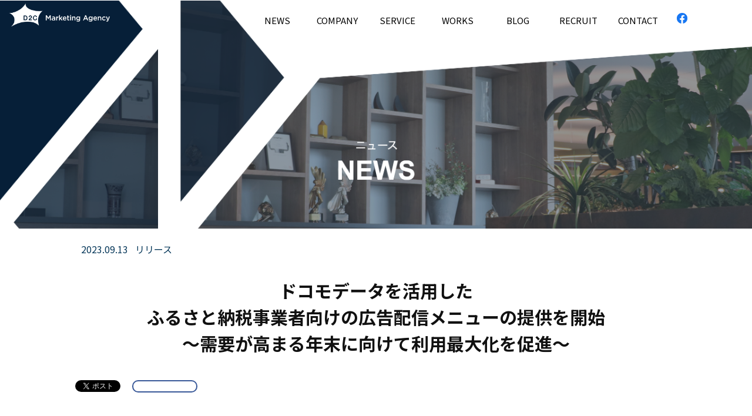

--- FILE ---
content_type: text/html; charset=UTF-8
request_url: https://www.d2cr.co.jp/archives/4192
body_size: 59300
content:

<!doctype html>
<html lang="ja">

<head>
  <meta charset="UTF-8">
  <meta name="viewport" content="width=device-width, initial-scale=1.0">
  <meta http-equiv="X-UA-Compatible" content="ie=edge">
  
		<!-- All in One SEO 4.5.4 - aioseo.com -->
		<title>ドコモデータを活用したふるさと納税事業者向けの広告配信メニューの提供を開始～需要が高まる年末に向けて利用最大化を促進～ - 株式会社D2C R</title>
		<meta name="description" content="株式会社D2C R（本社：東京都港区、代表取締役社長：豊永 雅史、以下「D2C R」）は、株式会社D2C（本" />
		<meta name="robots" content="max-image-preview:large" />
		<link rel="canonical" href="https://www.d2cr.co.jp/archives/4192" />
		<meta name="generator" content="All in One SEO (AIOSEO) 4.5.4" />
		<meta property="og:locale" content="ja_JP" />
		<meta property="og:site_name" content="株式会社D2C R - 株式会社D2C Rは、あらゆる広告主のニーズにマッチした、効果的な広告の開発・提供を行うデジタルマーケティング会社です。株式会社D2Cの100%子会社です。" />
		<meta property="og:type" content="article" />
		<meta property="og:title" content="ドコモデータを活用したふるさと納税事業者向けの広告配信メニューの提供を開始～需要が高まる年末に向けて利用最大化を促進～ - 株式会社D2C R" />
		<meta property="og:description" content="株式会社D2C R（本社：東京都港区、代表取締役社長：豊永 雅史、以下「D2C R」）は、株式会社D2C（本" />
		<meta property="og:url" content="https://www.d2cr.co.jp/archives/4192" />
		<meta property="article:published_time" content="2023-09-13T02:00:21+00:00" />
		<meta property="article:modified_time" content="2024-04-09T03:35:41+00:00" />
		<meta name="twitter:card" content="summary_large_image" />
		<meta name="twitter:title" content="ドコモデータを活用したふるさと納税事業者向けの広告配信メニューの提供を開始～需要が高まる年末に向けて利用最大化を促進～ - 株式会社D2C R" />
		<meta name="twitter:description" content="株式会社D2C R（本社：東京都港区、代表取締役社長：豊永 雅史、以下「D2C R」）は、株式会社D2C（本" />
		<script type="application/ld+json" class="aioseo-schema">
			{"@context":"https:\/\/schema.org","@graph":[{"@type":"BlogPosting","@id":"https:\/\/www.d2cr.co.jp\/archives\/4192#blogposting","name":"\u30c9\u30b3\u30e2\u30c7\u30fc\u30bf\u3092\u6d3b\u7528\u3057\u305f\u3075\u308b\u3055\u3068\u7d0d\u7a0e\u4e8b\u696d\u8005\u5411\u3051\u306e\u5e83\u544a\u914d\u4fe1\u30e1\u30cb\u30e5\u30fc\u306e\u63d0\u4f9b\u3092\u958b\u59cb\uff5e\u9700\u8981\u304c\u9ad8\u307e\u308b\u5e74\u672b\u306b\u5411\u3051\u3066\u5229\u7528\u6700\u5927\u5316\u3092\u4fc3\u9032\uff5e - \u682a\u5f0f\u4f1a\u793eD2C R","headline":"\u30c9\u30b3\u30e2\u30c7\u30fc\u30bf\u3092\u6d3b\u7528\u3057\u305f\u3075\u308b\u3055\u3068\u7d0d\u7a0e\u4e8b\u696d\u8005\u5411\u3051\u306e\u5e83\u544a\u914d\u4fe1\u30e1\u30cb\u30e5\u30fc\u306e\u63d0\u4f9b\u3092\u958b\u59cb\uff5e\u9700\u8981\u304c\u9ad8\u307e\u308b\u5e74\u672b\u306b\u5411\u3051\u3066\u5229\u7528\u6700\u5927\u5316\u3092\u4fc3\u9032\uff5e","author":{"@id":"https:\/\/www.d2cr.co.jp\/archives\/author\/d2cd_admin#author"},"publisher":{"@id":"https:\/\/www.d2cr.co.jp\/#organization"},"image":{"@type":"ImageObject","url":"https:\/\/img-www.d2cr.co.jp\/wp-content\/uploads\/2023\/09\/11124817\/f_1200x630_i_CR20-14239y_01.jpg","@id":"https:\/\/www.d2cr.co.jp\/archives\/4192\/#articleImage","width":1200,"height":630},"datePublished":"2023-09-13T11:00:21+09:00","dateModified":"2024-04-09T12:35:41+09:00","inLanguage":"ja","mainEntityOfPage":{"@id":"https:\/\/www.d2cr.co.jp\/archives\/4192#webpage"},"isPartOf":{"@id":"https:\/\/www.d2cr.co.jp\/archives\/4192#webpage"},"articleSection":"\u30ea\u30ea\u30fc\u30b9"},{"@type":"BreadcrumbList","@id":"https:\/\/www.d2cr.co.jp\/archives\/4192#breadcrumblist","itemListElement":[{"@type":"ListItem","@id":"https:\/\/www.d2cr.co.jp\/#listItem","position":1,"name":"Home"}]},{"@type":"Organization","@id":"https:\/\/www.d2cr.co.jp\/#organization","name":"\u682a\u5f0f\u4f1a\u793eD2C R","url":"https:\/\/www.d2cr.co.jp\/"},{"@type":"Person","@id":"https:\/\/www.d2cr.co.jp\/archives\/author\/d2cd_admin#author","url":"https:\/\/www.d2cr.co.jp\/archives\/author\/d2cd_admin","name":"\u7ba1\u7406\u8005","image":{"@type":"ImageObject","@id":"https:\/\/www.d2cr.co.jp\/archives\/4192#authorImage","url":"https:\/\/secure.gravatar.com\/avatar\/81d3ec2646eecabf90f417256688583b?s=96&d=mm&r=g","width":96,"height":96,"caption":"\u7ba1\u7406\u8005"}},{"@type":"WebPage","@id":"https:\/\/www.d2cr.co.jp\/archives\/4192#webpage","url":"https:\/\/www.d2cr.co.jp\/archives\/4192","name":"\u30c9\u30b3\u30e2\u30c7\u30fc\u30bf\u3092\u6d3b\u7528\u3057\u305f\u3075\u308b\u3055\u3068\u7d0d\u7a0e\u4e8b\u696d\u8005\u5411\u3051\u306e\u5e83\u544a\u914d\u4fe1\u30e1\u30cb\u30e5\u30fc\u306e\u63d0\u4f9b\u3092\u958b\u59cb\uff5e\u9700\u8981\u304c\u9ad8\u307e\u308b\u5e74\u672b\u306b\u5411\u3051\u3066\u5229\u7528\u6700\u5927\u5316\u3092\u4fc3\u9032\uff5e - \u682a\u5f0f\u4f1a\u793eD2C R","description":"\u682a\u5f0f\u4f1a\u793eD2C R\uff08\u672c\u793e\uff1a\u6771\u4eac\u90fd\u6e2f\u533a\u3001\u4ee3\u8868\u53d6\u7de0\u5f79\u793e\u9577\uff1a\u8c4a\u6c38 \u96c5\u53f2\u3001\u4ee5\u4e0b\u300cD2C R\u300d\uff09\u306f\u3001\u682a\u5f0f\u4f1a\u793eD2C\uff08\u672c","inLanguage":"ja","isPartOf":{"@id":"https:\/\/www.d2cr.co.jp\/#website"},"breadcrumb":{"@id":"https:\/\/www.d2cr.co.jp\/archives\/4192#breadcrumblist"},"author":{"@id":"https:\/\/www.d2cr.co.jp\/archives\/author\/d2cd_admin#author"},"creator":{"@id":"https:\/\/www.d2cr.co.jp\/archives\/author\/d2cd_admin#author"},"datePublished":"2023-09-13T11:00:21+09:00","dateModified":"2024-04-09T12:35:41+09:00"},{"@type":"WebSite","@id":"https:\/\/www.d2cr.co.jp\/#website","url":"https:\/\/www.d2cr.co.jp\/","name":"\u682a\u5f0f\u4f1a\u793eD2C R","description":"\u682a\u5f0f\u4f1a\u793eD2C R\u306f\u3001\u3042\u3089\u3086\u308b\u5e83\u544a\u4e3b\u306e\u30cb\u30fc\u30ba\u306b\u30de\u30c3\u30c1\u3057\u305f\u3001\u52b9\u679c\u7684\u306a\u5e83\u544a\u306e\u958b\u767a\u30fb\u63d0\u4f9b\u3092\u884c\u3046\u30c7\u30b8\u30bf\u30eb\u30de\u30fc\u30b1\u30c6\u30a3\u30f3\u30b0\u4f1a\u793e\u3067\u3059\u3002\u682a\u5f0f\u4f1a\u793eD2C\u306e100%\u5b50\u4f1a\u793e\u3067\u3059\u3002","inLanguage":"ja","publisher":{"@id":"https:\/\/www.d2cr.co.jp\/#organization"}}]}
		</script>
		<!-- All in One SEO -->

<link rel='stylesheet' id='wp-block-library-css' href='https://www.d2cr.co.jp/wp/wp-includes/css/dist/block-library/style.min.css' type='text/css' media='all' />
<style id='classic-theme-styles-inline-css' type='text/css'>
/*! This file is auto-generated */
.wp-block-button__link{color:#fff;background-color:#32373c;border-radius:9999px;box-shadow:none;text-decoration:none;padding:calc(.667em + 2px) calc(1.333em + 2px);font-size:1.125em}.wp-block-file__button{background:#32373c;color:#fff;text-decoration:none}
</style>
<style id='global-styles-inline-css' type='text/css'>
body{--wp--preset--color--black: #000000;--wp--preset--color--cyan-bluish-gray: #abb8c3;--wp--preset--color--white: #ffffff;--wp--preset--color--pale-pink: #f78da7;--wp--preset--color--vivid-red: #cf2e2e;--wp--preset--color--luminous-vivid-orange: #ff6900;--wp--preset--color--luminous-vivid-amber: #fcb900;--wp--preset--color--light-green-cyan: #7bdcb5;--wp--preset--color--vivid-green-cyan: #00d084;--wp--preset--color--pale-cyan-blue: #8ed1fc;--wp--preset--color--vivid-cyan-blue: #0693e3;--wp--preset--color--vivid-purple: #9b51e0;--wp--preset--gradient--vivid-cyan-blue-to-vivid-purple: linear-gradient(135deg,rgba(6,147,227,1) 0%,rgb(155,81,224) 100%);--wp--preset--gradient--light-green-cyan-to-vivid-green-cyan: linear-gradient(135deg,rgb(122,220,180) 0%,rgb(0,208,130) 100%);--wp--preset--gradient--luminous-vivid-amber-to-luminous-vivid-orange: linear-gradient(135deg,rgba(252,185,0,1) 0%,rgba(255,105,0,1) 100%);--wp--preset--gradient--luminous-vivid-orange-to-vivid-red: linear-gradient(135deg,rgba(255,105,0,1) 0%,rgb(207,46,46) 100%);--wp--preset--gradient--very-light-gray-to-cyan-bluish-gray: linear-gradient(135deg,rgb(238,238,238) 0%,rgb(169,184,195) 100%);--wp--preset--gradient--cool-to-warm-spectrum: linear-gradient(135deg,rgb(74,234,220) 0%,rgb(151,120,209) 20%,rgb(207,42,186) 40%,rgb(238,44,130) 60%,rgb(251,105,98) 80%,rgb(254,248,76) 100%);--wp--preset--gradient--blush-light-purple: linear-gradient(135deg,rgb(255,206,236) 0%,rgb(152,150,240) 100%);--wp--preset--gradient--blush-bordeaux: linear-gradient(135deg,rgb(254,205,165) 0%,rgb(254,45,45) 50%,rgb(107,0,62) 100%);--wp--preset--gradient--luminous-dusk: linear-gradient(135deg,rgb(255,203,112) 0%,rgb(199,81,192) 50%,rgb(65,88,208) 100%);--wp--preset--gradient--pale-ocean: linear-gradient(135deg,rgb(255,245,203) 0%,rgb(182,227,212) 50%,rgb(51,167,181) 100%);--wp--preset--gradient--electric-grass: linear-gradient(135deg,rgb(202,248,128) 0%,rgb(113,206,126) 100%);--wp--preset--gradient--midnight: linear-gradient(135deg,rgb(2,3,129) 0%,rgb(40,116,252) 100%);--wp--preset--font-size--small: 13px;--wp--preset--font-size--medium: 20px;--wp--preset--font-size--large: 36px;--wp--preset--font-size--x-large: 42px;--wp--preset--spacing--20: 0.44rem;--wp--preset--spacing--30: 0.67rem;--wp--preset--spacing--40: 1rem;--wp--preset--spacing--50: 1.5rem;--wp--preset--spacing--60: 2.25rem;--wp--preset--spacing--70: 3.38rem;--wp--preset--spacing--80: 5.06rem;--wp--preset--shadow--natural: 6px 6px 9px rgba(0, 0, 0, 0.2);--wp--preset--shadow--deep: 12px 12px 50px rgba(0, 0, 0, 0.4);--wp--preset--shadow--sharp: 6px 6px 0px rgba(0, 0, 0, 0.2);--wp--preset--shadow--outlined: 6px 6px 0px -3px rgba(255, 255, 255, 1), 6px 6px rgba(0, 0, 0, 1);--wp--preset--shadow--crisp: 6px 6px 0px rgba(0, 0, 0, 1);}:where(.is-layout-flex){gap: 0.5em;}:where(.is-layout-grid){gap: 0.5em;}body .is-layout-flow > .alignleft{float: left;margin-inline-start: 0;margin-inline-end: 2em;}body .is-layout-flow > .alignright{float: right;margin-inline-start: 2em;margin-inline-end: 0;}body .is-layout-flow > .aligncenter{margin-left: auto !important;margin-right: auto !important;}body .is-layout-constrained > .alignleft{float: left;margin-inline-start: 0;margin-inline-end: 2em;}body .is-layout-constrained > .alignright{float: right;margin-inline-start: 2em;margin-inline-end: 0;}body .is-layout-constrained > .aligncenter{margin-left: auto !important;margin-right: auto !important;}body .is-layout-constrained > :where(:not(.alignleft):not(.alignright):not(.alignfull)){max-width: var(--wp--style--global--content-size);margin-left: auto !important;margin-right: auto !important;}body .is-layout-constrained > .alignwide{max-width: var(--wp--style--global--wide-size);}body .is-layout-flex{display: flex;}body .is-layout-flex{flex-wrap: wrap;align-items: center;}body .is-layout-flex > *{margin: 0;}body .is-layout-grid{display: grid;}body .is-layout-grid > *{margin: 0;}:where(.wp-block-columns.is-layout-flex){gap: 2em;}:where(.wp-block-columns.is-layout-grid){gap: 2em;}:where(.wp-block-post-template.is-layout-flex){gap: 1.25em;}:where(.wp-block-post-template.is-layout-grid){gap: 1.25em;}.has-black-color{color: var(--wp--preset--color--black) !important;}.has-cyan-bluish-gray-color{color: var(--wp--preset--color--cyan-bluish-gray) !important;}.has-white-color{color: var(--wp--preset--color--white) !important;}.has-pale-pink-color{color: var(--wp--preset--color--pale-pink) !important;}.has-vivid-red-color{color: var(--wp--preset--color--vivid-red) !important;}.has-luminous-vivid-orange-color{color: var(--wp--preset--color--luminous-vivid-orange) !important;}.has-luminous-vivid-amber-color{color: var(--wp--preset--color--luminous-vivid-amber) !important;}.has-light-green-cyan-color{color: var(--wp--preset--color--light-green-cyan) !important;}.has-vivid-green-cyan-color{color: var(--wp--preset--color--vivid-green-cyan) !important;}.has-pale-cyan-blue-color{color: var(--wp--preset--color--pale-cyan-blue) !important;}.has-vivid-cyan-blue-color{color: var(--wp--preset--color--vivid-cyan-blue) !important;}.has-vivid-purple-color{color: var(--wp--preset--color--vivid-purple) !important;}.has-black-background-color{background-color: var(--wp--preset--color--black) !important;}.has-cyan-bluish-gray-background-color{background-color: var(--wp--preset--color--cyan-bluish-gray) !important;}.has-white-background-color{background-color: var(--wp--preset--color--white) !important;}.has-pale-pink-background-color{background-color: var(--wp--preset--color--pale-pink) !important;}.has-vivid-red-background-color{background-color: var(--wp--preset--color--vivid-red) !important;}.has-luminous-vivid-orange-background-color{background-color: var(--wp--preset--color--luminous-vivid-orange) !important;}.has-luminous-vivid-amber-background-color{background-color: var(--wp--preset--color--luminous-vivid-amber) !important;}.has-light-green-cyan-background-color{background-color: var(--wp--preset--color--light-green-cyan) !important;}.has-vivid-green-cyan-background-color{background-color: var(--wp--preset--color--vivid-green-cyan) !important;}.has-pale-cyan-blue-background-color{background-color: var(--wp--preset--color--pale-cyan-blue) !important;}.has-vivid-cyan-blue-background-color{background-color: var(--wp--preset--color--vivid-cyan-blue) !important;}.has-vivid-purple-background-color{background-color: var(--wp--preset--color--vivid-purple) !important;}.has-black-border-color{border-color: var(--wp--preset--color--black) !important;}.has-cyan-bluish-gray-border-color{border-color: var(--wp--preset--color--cyan-bluish-gray) !important;}.has-white-border-color{border-color: var(--wp--preset--color--white) !important;}.has-pale-pink-border-color{border-color: var(--wp--preset--color--pale-pink) !important;}.has-vivid-red-border-color{border-color: var(--wp--preset--color--vivid-red) !important;}.has-luminous-vivid-orange-border-color{border-color: var(--wp--preset--color--luminous-vivid-orange) !important;}.has-luminous-vivid-amber-border-color{border-color: var(--wp--preset--color--luminous-vivid-amber) !important;}.has-light-green-cyan-border-color{border-color: var(--wp--preset--color--light-green-cyan) !important;}.has-vivid-green-cyan-border-color{border-color: var(--wp--preset--color--vivid-green-cyan) !important;}.has-pale-cyan-blue-border-color{border-color: var(--wp--preset--color--pale-cyan-blue) !important;}.has-vivid-cyan-blue-border-color{border-color: var(--wp--preset--color--vivid-cyan-blue) !important;}.has-vivid-purple-border-color{border-color: var(--wp--preset--color--vivid-purple) !important;}.has-vivid-cyan-blue-to-vivid-purple-gradient-background{background: var(--wp--preset--gradient--vivid-cyan-blue-to-vivid-purple) !important;}.has-light-green-cyan-to-vivid-green-cyan-gradient-background{background: var(--wp--preset--gradient--light-green-cyan-to-vivid-green-cyan) !important;}.has-luminous-vivid-amber-to-luminous-vivid-orange-gradient-background{background: var(--wp--preset--gradient--luminous-vivid-amber-to-luminous-vivid-orange) !important;}.has-luminous-vivid-orange-to-vivid-red-gradient-background{background: var(--wp--preset--gradient--luminous-vivid-orange-to-vivid-red) !important;}.has-very-light-gray-to-cyan-bluish-gray-gradient-background{background: var(--wp--preset--gradient--very-light-gray-to-cyan-bluish-gray) !important;}.has-cool-to-warm-spectrum-gradient-background{background: var(--wp--preset--gradient--cool-to-warm-spectrum) !important;}.has-blush-light-purple-gradient-background{background: var(--wp--preset--gradient--blush-light-purple) !important;}.has-blush-bordeaux-gradient-background{background: var(--wp--preset--gradient--blush-bordeaux) !important;}.has-luminous-dusk-gradient-background{background: var(--wp--preset--gradient--luminous-dusk) !important;}.has-pale-ocean-gradient-background{background: var(--wp--preset--gradient--pale-ocean) !important;}.has-electric-grass-gradient-background{background: var(--wp--preset--gradient--electric-grass) !important;}.has-midnight-gradient-background{background: var(--wp--preset--gradient--midnight) !important;}.has-small-font-size{font-size: var(--wp--preset--font-size--small) !important;}.has-medium-font-size{font-size: var(--wp--preset--font-size--medium) !important;}.has-large-font-size{font-size: var(--wp--preset--font-size--large) !important;}.has-x-large-font-size{font-size: var(--wp--preset--font-size--x-large) !important;}
.wp-block-navigation a:where(:not(.wp-element-button)){color: inherit;}
:where(.wp-block-post-template.is-layout-flex){gap: 1.25em;}:where(.wp-block-post-template.is-layout-grid){gap: 1.25em;}
:where(.wp-block-columns.is-layout-flex){gap: 2em;}:where(.wp-block-columns.is-layout-grid){gap: 2em;}
.wp-block-pullquote{font-size: 1.5em;line-height: 1.6;}
</style>
<link rel='stylesheet' id='flexible-table-block-css' href='https://www.d2cr.co.jp/wp-content/plugins/flexible-table-block/build/style-index.css' type='text/css' media='all' />
<style id='flexible-table-block-inline-css' type='text/css'>
.wp-block-flexible-table-block-table.wp-block-flexible-table-block-table>table{width:100%;max-width:100%;border-collapse:collapse;}.wp-block-flexible-table-block-table.wp-block-flexible-table-block-table.is-style-stripes tbody tr:nth-child(odd) th{background-color:#f0f0f1;}.wp-block-flexible-table-block-table.wp-block-flexible-table-block-table.is-style-stripes tbody tr:nth-child(odd) td{background-color:#f0f0f1;}.wp-block-flexible-table-block-table.wp-block-flexible-table-block-table.is-style-stripes tbody tr:nth-child(even) th{background-color:#ffffff;}.wp-block-flexible-table-block-table.wp-block-flexible-table-block-table.is-style-stripes tbody tr:nth-child(even) td{background-color:#ffffff;}.wp-block-flexible-table-block-table.wp-block-flexible-table-block-table>table tr th,.wp-block-flexible-table-block-table.wp-block-flexible-table-block-table>table tr td{padding:0.5em;border-width:1px;border-style:solid;border-color:#000000;text-align:left;vertical-align:middle;}.wp-block-flexible-table-block-table.wp-block-flexible-table-block-table>table tr th{background-color:#f0f0f1;}.wp-block-flexible-table-block-table.wp-block-flexible-table-block-table>table tr td{background-color:#ffffff;}@media screen and (min-width:769px){.wp-block-flexible-table-block-table.is-scroll-on-pc{overflow-x:scroll;}.wp-block-flexible-table-block-table.is-scroll-on-pc table{max-width:none;align-self:self-start;}}@media screen and (max-width:768px){.wp-block-flexible-table-block-table.is-scroll-on-mobile{overflow-x:scroll;}.wp-block-flexible-table-block-table.is-scroll-on-mobile table{max-width:none;align-self:self-start;}.wp-block-flexible-table-block-table table.is-stacked-on-mobile th,.wp-block-flexible-table-block-table table.is-stacked-on-mobile td{width:100%!important;display:block;}}
</style>
<link rel="altarnate" type="application/rss+xml" title="sitemap" href="https://www.d2cr.co.jp/site/sitemap.xml"><meta name="description" content=""><meta name="keywords" content="D2C R,D2C,インターネット広告,ネット広告,デジタルマーケティング,ブランディング,プロモーション,統合マーケティング,AI,データ,アプリ,ネット広告代理店,広告代理店,インターネット総合サービス"><meta property="og:title" content="ドコモデータを活用したふるさと納税事業者向けの広告配信メニューの提供を開始～需要が高まる年末に向けて利用最大化を促進～｜株式会社D2C R"><meta property="og:description" content=""><meta property="og:type" content="article"><meta property="og:url" content="https://www.d2cr.co.jp/archives/4192"><meta property="og:image" content="https://img-www.d2cr.co.jp/wp-content/uploads/2023/09/11124817/f_1200x630_i_CR20-14239y_01.jpg"><meta property="og:image:secure_url" content="https://img-www.d2cr.co.jp/wp-content/uploads/2023/09/11124817/f_1200x630_i_CR20-14239y_01.jpg"><meta property="og:site_name" content="株式会社D2C R"><meta name="twitter:card" content="summary_large_image"><meta name="twitter:title" content="ドコモデータを活用したふるさと納税事業者向けの広告配信メニューの提供を開始～需要が高まる年末に向けて利用最大化を促進～｜株式会社D2C R"><meta name="twitter:description" content=""><meta name="twitter:imgage:src" content="https://img-www.d2cr.co.jp/wp-content/uploads/2023/09/11124817/f_1200x630_i_CR20-14239y_01.jpg"><link rel="icon" href="https://img-www.d2cr.co.jp/wp-content/uploads/2025/10/01111137/cropped-map_pin-32x32.png" sizes="32x32" />
<link rel="icon" href="https://img-www.d2cr.co.jp/wp-content/uploads/2025/10/01111137/cropped-map_pin-192x192.png" sizes="192x192" />
<link rel="apple-touch-icon" href="https://img-www.d2cr.co.jp/wp-content/uploads/2025/10/01111137/cropped-map_pin-180x180.png" />
<meta name="msapplication-TileImage" content="https://img-www.d2cr.co.jp/wp-content/uploads/2025/10/01111137/cropped-map_pin-270x270.png" />
  <link rel="stylesheet" href="https://cdn.jsdelivr.net/npm/yakuhanjp@2.0.0/dist/css/yakuhanjp_s.min.css">
  <link rel="stylesheet" href="https://www.d2cr.co.jp/wp-content/themes/10years/css/style.css?upv=1767859892">
  <link rel="stylesheet" href="https://unpkg.com/swiper@8/swiper-bundle.min.css" />
  <script src="https://unpkg.com/swiper@8/swiper-bundle.min.js"></script>
  <link href="https://fonts.googleapis.com/css?family=Noto+Sans+JP:400,500,600,700,900&display=swap&subset=japanese" rel="stylesheet">
  <link href="https://fonts.googleapis.com/css?family=Noto+Serif+JP:400,500,600,700,900&display=swap&subset=japanese" rel="stylesheet">
  <link href="https://fonts.googleapis.com/css?family=Roboto&display=swap" rel="stylesheet">
  <link rel="preconnect" href="https://fonts.googleapis.com">
  <link rel="preconnect" href="https://fonts.gstatic.com" crossorigin>
  <link href="https://fonts.googleapis.com/css2?family=BIZ+UDPGothic&display=swap" rel="stylesheet">
  <link href="https://fonts.googleapis.com/css2?family=M+PLUS+2:wght@100..900&display=swap" rel="stylesheet">
      <script src="https://cdnjs.cloudflare.com/ajax/libs/lazysizes/5.1.2/lazysizes.min.js" integrity="sha256-Md1qLToewPeKjfAHU1zyPwOutccPAm5tahnaw7Osw0A=" crossorigin="anonymous" defer></script>
  <!-- <script src="lazysizes.min.js" defer></script> -->
      <script async defer crossorigin="anonymous" src="https://connect.facebook.net/ja_JP/sdk.js#xfbml=1&version=v18.0&appId=569226361815828" nonce="khG1WYI7"></script>
  
  <!-- Google Tag Manager -->
  <script>
    (function(w, d, s, l, i) {
      w[l] = w[l] || [];
      w[l].push({
        'gtm.start': new Date().getTime(),
        event: 'gtm.js'
      });
      var f = d.getElementsByTagName(s)[0],
        j = d.createElement(s),
        dl = l != 'dataLayer' ? '&l=' + l : '';
      j.async = true;
      j.src =
        'https://www.googletagmanager.com/gtm.js?id=' + i + dl;
      f.parentNode.insertBefore(j, f);
    })(window, document, 'script', 'dataLayer', 'GTM-MTD25ZQ');
  </script>
  <!-- End Google Tag Manager -->

  <!-- Google Tag Manager -->
  <script>
    (function(w, d, s, l, i) {
      w[l] = w[l] || [];
      w[l].push({
        'gtm.start': new Date().getTime(),
        event: 'gtm.js'
      });
      var f = d.getElementsByTagName(s)[0],
        j = d.createElement(s),
        dl = l != 'dataLayer' ? '&l=' + l : '';
      j.async = true;
      j.src =
        'https://www.googletagmanager.com/gtm.js?id=' + i + dl;
      f.parentNode.insertBefore(j, f);
    })(window, document, 'script', 'dataLayer', 'GTM-W2MF3M9B');
  </script>
  <!-- End Google Tag Manager -->

  
</head>

<body id="body" class="page_newsDetail">

  <!-- Google Tag Manager (noscript) -->
  <noscript><iframe src="https://www.googletagmanager.com/ns.html?id=GTM-MTD25ZQ" height="0" width="0" style="display:none;visibility:hidden"></iframe></noscript>
  <!-- End Google Tag Manager (noscript) -->

  <!-- Google Tag Manager (noscript) -->
  <noscript><iframe src="https://www.googletagmanager.com/ns.html?id=GTM-W2MF3M9B" height="0" width="0" style="display:none;visibility:hidden"></iframe></noscript>
  <!-- End Google Tag Manager (noscript) -->

  
      <script src="https://ajax.googleapis.com/ajax/libs/jquery/3.4.1/jquery.min.js"></script>
    <script>
    ;
    (function($, window, document, undefined) {
      $.fn.doubleTapToGo = function(params) {
        if (!('ontouchstart' in window) &&
          !navigator.msMaxTouchPoints &&
          !navigator.userAgent.toLowerCase().match(/windows phone os 7/i)) return false;

        this.each(function() {
          var curItem = false;

          $(this).on('click', function(e) {
            var item = $(this);
            if (item[0] != curItem[0]) {
              e.preventDefault();
              curItem = item;
            }
          });

          $(document).on('click touchstart MSPointerDown', function(e) {
            var resetItem = true,
              parents = $(e.target).parents();

            for (var i = 0; i < parents.length; i++)
              if (parents[i] == curItem[0])
                resetItem = false;

            if (resetItem)
              curItem = false;
          });
        });
        return this;
      };
    })(jQuery, window, document);
    $(function() {
      $('#nav li:has(ul)').doubleTapToGo();
    });
  </script>
  <script>
    $(window).on('scroll', function() {
      var doch = $(document).innerHeight();
      var winh = $(window).innerHeight();
      var bottom = doch - winh;
      // if (bottom - 100 <= $(window).scrollTop()) {
      //   $('#to_infographic').fadeOut(500);
      // }
      // else {
      //   $('#to_infographic').fadeIn(500);
      // }

      if ($(".seminar_detail__btnArea").length !== 0) {
        var offTopBtn = $(".seminar_detail__btnArea").offset().top;
        var posTopBtn = $(".seminar_detail__btnArea").position().top;
        var offTopFixedBtn = $(".seminar_detail__fixedButtonArea").offset().top;
        var posTopFixedBtn = $(".seminar_detail__fixedButtonArea").position().top;
        var winw = $(window).width();
        if (winw <= 850) {
          if (winh - posTopFixedBtn + offTopFixedBtn > posTopBtn) {
            $(".seminar_detail__fixedButton").fadeOut(500);
          } else {
            $(".seminar_detail__fixedButton").fadeIn(500);
          }
        }
      }
    });
  </script>

              <header class="header" id="header">
                        <div class="header__wrapper">
                              <h1 class="header__logo">
                  <a href="https://www.d2cr.co.jp">D2C</a>
                </h1>
              
              <nav class="header__nav" id="pc_gnav">
                                  <ul class="g_nav">
                    <li class="hover_line" id="news"><a href="https://www.d2cr.co.jp/news">NEWS</a>
                      <ul class="children-1">
                        <li><a href="https://www.d2cr.co.jp/news?categories=2">リリース</a></li>
                        <li><a href="https://www.d2cr.co.jp/news?categories=3">トピックス</a></li>
                        <li><a href="https://www.d2cr.co.jp/news?categories=44">メディア掲載</a></li>
                        <li><a href="https://www.d2cr.co.jp/news?categories=57">セミナー</a></li>
                      </ul>
                    </li>
                    <li class="hover_line" id="company"><a href="https://www.d2cr.co.jp/company">COMPANY</a>
                    </li>
                    <li class="hover_line" id="service"><a href="https://www.d2cr.co.jp/servicetop">SERVICE</a>
                      <div class="parent">
                        <ul class="children-1">
                          <li><a href="https://www.d2cr.co.jp/servicetop/marketing">マーケティング&戦略</a></li>
                          <li><a href="https://www.d2cr.co.jp/servicetop/media">メディア</a></li>
                          <li><a href="https://www.d2cr.co.jp/servicetop/creative">クリエイティブ</a></li>
                          <li><a href="https://www.d2cr.co.jp/servicetop/data">データプランニング</a></li>
                          <li><a href="https://www.d2cr.co.jp/servicetop/lab">社内プロジェクト</a></li>
                        </ul>
                        <ul class="children-1 children-1_middle">
                          <li><a href="https://www.d2cr.co.jp/dms">ドコモマーケティング</br>ソリューション</a></li>
                          <li><a href="https://www.d2cr.co.jp/dms/addelivery">- 広告配信</a></li>
                          <li><a href="https://www.d2cr.co.jp/dms/analysis">- 分析</a></li>
                        </ul>
                        <ul class="children-1">
                          <li><a href="https://www.d2cr.co.jp/servicetop/solution#jump_solution">広告運用代行</a></li>
                          <li><a href="https://www.d2cr.co.jp/servicetop/account-diagnosis">無料広告アカウント診断</a></li>
                          <li><a href="https://www.d2cr.co.jp/servicetop/solution#jump_listing">リスティング広告運用代行</a></li>
                          <li><a href="https://www.d2cr.co.jp/servicetop/solution#jump_sns">SNS広告運用代行</a></li>
                          <li><a href="https://www.d2cr.co.jp/servicetop/solution#jump_movie"> 動画広告運用代行</a></li>
                          <li><a href="https://www.d2cr.co.jp/servicetop/solution#jump_app"> アプリ広告運用代行</a></li>
                        </ul>
                      </div>
                    </li>
                    <li class="hover_line" id="works"><a href="https://www.d2cr.co.jp/workslist/">WORKS</a></li>
                    <li class="hover_line" id="blog"><a href="https://canvas.d2cr.co.jp">BLOG</a>
                      <ul class="children-1">
                        <li><a href="https://canvas.d2cr.co.jp"><span class="small">マーケティングブログ　</span>CANVAS</a></li>
                        <li><a href="https://note.com/d2cr_note"><span class="small">社内報　</span>R-ibrary</a></li>
                      </ul>
                    </li>
                    <li class="hover_line" id="recruit"><a href="https://recruit.d2c.co.jp" target="_blank">RECRUIT</a>
                      <ul class="children-1">
                        <li><a href="https://recruit.d2c.co.jp" target="_blank">東京本社キャリアサイト</a></li>
                        <li><a href="https://www.d2cr.co.jp/okinawa">沖縄キャリアサイト</a></li>
                      </ul>
                    </li>
                    <li class="hover_line" id="contact"><a href="https://www.d2cr.co.jp/contact/">CONTACT</a>
                    </li>
                    <li class="header__link_fb"><a href="https://www.facebook.com/d2cr.inc/" target="_blank" id="header__fb_pc"></a></li>
                  </ul>
                              </nav>
                              <nav class="header__nav--sp" id="sp_gnav">
                                                            <div class="drawer" aria-labelledby="drawer" aria-expanded="false" id="drawer">
                              <button type="button" class="drawer__controls" data-toggle="drawer" aria-controls="drawerContents" id="btn_drawer" aria-label="メニュー">
                                <span class="menu__lines" aria-hidden="true"></span>
                              </button>
                              <div class="drawer__contents" id="drawerContents">
                                <h1 class="drawer__logo">
                                  <a href="https://www.d2cr.co.jp">D2CR</a>
                                </h1>
                                <ul class="drawer__nav" id="sp_gnav">
                                  <li class="accordion">
                                    <button aria-controls="accordion1" aria-expanded="false" class="accordion_btn">NEWS</button>
                                    <div id="accordion1">
                                      <p><a href="https://www.d2cr.co.jp/news?categories=2">リリース</a></p>
                                      <p><a href="https://www.d2cr.co.jp/news?categories=3">トピックス</a></p>
                                      <p><a href="https://www.d2cr.co.jp/news?categories=44">メディア掲載</a></p>
                                      <p><a href="https://www.d2cr.co.jp/news?categories=57">セミナー</a></p>
                                    </div>
                                  </li>
                                  <li class="accordion">
                                    <button class="accordion_btn" onclick="location.href='https://www.d2cr.co.jp/company'">COMPANY</button>
                                  </li>
                                  <li class="accordion">
                                    <button aria-controls="accordion3" aria-expanded="false" class="accordion_btn">SERVICE</button>
                                    <div id="accordion3">
                                      <p><a href="https://www.d2cr.co.jp/servicetop">事業紹介</a></p>
                                      <p><a href="https://www.d2cr.co.jp/servicetop/marketing">マーケティング＆戦略</a></p>
                                      <p><a href="https://www.d2cr.co.jp/servicetop/media">メディア</a></p>
                                      <p><a href="https://www.d2cr.co.jp/servicetop/creative">クリエイティブ</a></p>
                                      <p><a href="https://www.d2cr.co.jp/servicetop/data">データプランニング</a></p>
                                      <p><a href="https://www.d2cr.co.jp/servicetop/lab">社内プロジェクト</a></p>
                                      <div class="accordion_border"></div>
                                      <p><a href="https://www.d2cr.co.jp/dms">ドコモマーケティングソリューション</a></p>
                                      <p><a href="https://www.d2cr.co.jp/dms/addelivery">- 広告配信</a></p>
                                      <p><a href="https://www.d2cr.co.jp/dms/analysis">- 分析</a></p>
                                      <div class="accordion_border"></div>
                                      <p><a href="https://www.d2cr.co.jp/servicetop/solution#jump_solution">広告運用代行</a></p>
                                      <p><a href="https://www.d2cr.co.jp/servicetop/account-diagnosis">無料広告アカウント診断</a></p>
                                      <p><a href="https://www.d2cr.co.jp/servicetop/solution#jump_listing">リスティング広告運用代行</a></p>
                                      <p><a href="https://www.d2cr.co.jp/servicetop/solution#jump_sns">SNS広告運用代行</a></p>
                                      <p><a href="https://www.d2cr.co.jp/servicetop/solution#jump_movie"> 動画広告運用代行</a></p>
                                      <p class="accordion3_service"><a href="https://www.d2cr.co.jp/servicetop/solution#jump_app"> アプリ広告運用代行</a></p>
                                    </div>
                                  </li>
                                  <li class="accordion">
                                    <button class="accordion_btn" onclick="location.href='https://www.d2cr.co.jp/workslist'">WORKS</button>
                                  </li>
                                  <li class="accordion">
                                    <button aria-controls="accordion4" aria-expanded="false" class="accordion_btn">BLOG</button>
                                    <div id="accordion4">
                                      <p><a href="https://canvas.d2cr.co.jp"><span style="font-size:small">マーケティングブログ　</span>CANVAS</a></p>
                                      <p><a href="https://note.com/d2cr_note"><span style="font-size:small">社内報　</span>R-ibrary</a></p>
                                    </div>
                                  </li>
                                  <li class="accordion">
                                    <button aria-controls="accordion5" aria-expanded="false" class="accordion_btn">RECRUIT</button>
                                    <div id="accordion5">
                                      <p><a href="https://recruit.d2c.co.jp" target="_blank">東京本社キャリアサイト</a></p>
                                      <p><a href="https://www.d2cr.co.jp/okinawa">沖縄キャリアサイト</a></p>
                                    </div>
                                  </li>
                                  <li class="accordion">
                                    <button class="accordion_btn" onclick="location.href='https://www.d2cr.co.jp/contact'">CONTACT</button>
                                  </li>
                                  <!-- <li><a href="https://canvas.d2cr.co.jp">ブログ</a></li>
            <li><a href="https://www.d2cr.co.jp/workslist/">Works</a></li>
            <li><a href="https://www.d2cr.co.jp/recruit/">リクルート</a></li>
            <li><a href="https://www.d2cr.co.jp/contact/">問い合わせ</a></li> -->
                                </ul>
                                                            </div>
                            </div>
                </nav>
            </div>
            </header>
<div class="page__header page__header_news"></div>
<div class="contents" id="contents">

  <!-- NewsDetail -->
  <section class="newsDetail" id="newsDetail">
    <article class="newsDetail_article">
      <div class="newsDetail_article__head">
        <p class="newsDetail_data">
          <span class="newsDetail_data__date">2023.09.13</span>
          <span class="newsDetail_data__category">リリース</span>
        </p>
        <h1 class="newsDetail_title">ドコモデータを活用した<br />ふるさと納税事業者向けの広告配信メニューの提供を開始<br />～需要が高まる年末に向けて利用最大化を促進～</h1>
      </div>

      <div class="newsDetail_sns">
          <a href="https://twitter.com/share?ref_src=twsrc%5Etfw" class="twitter-share-button" data-lang="ja" data-show-count="false">Tweet</a><script async src="https://platform.twitter.com/widgets.js" charset="utf-8"></script>
          <div class="fb-share-button" data-href="https://www.d2cr.co.jp/archives/4192" data-layout="" data-size="" style="visibility:hidden;margin:auto 20px; height:20px; width:100px;" ><a target="_blank" href="https://www.facebook.com/sharer/sharer.php?u=https%3A%2F%2Fdevelopers.facebook.com%2Fdocs%2Fplugins%2F&amp;src=sdkpreparse" class="fb-xfbml-parse-ignore">シェアする</a></div>
      </div>
      
            
      <div class="newsDetail_main">
        <p>　株式会社<span>D2C R</span>（本社：東京都港区、代表取締役社長：豊永 雅史、以下「<span>D2C R</span>」）は、株式会社<span>D2C</span>（本社：東京都港区、代表取締役社長：高田 了、以下「<span>D2C</span>」）が、株式会社<span>NTT</span>ドコモ（以下「ドコモ」）から提供を受けている第三者提供に同意されたユーザーデータ（広告識別子・属性情報・位置情報・行動履歴など）を活用し、年末に向けて需要が高まる「ふるさと納税」の事業者様向けにドコモデータを用いた広告メニューの提供を開始いたします。こちらは、第三者提供に同意されたユーザーデータを活用し、各種主要広告プラットフォームでの広告配信を可能とするメニューです。これにより、ふるさと納税の潜在層や顕在層に向け、ふるさと納税の利用を促すことを目的とした広告配信が可能となります。</p>
<p>2008年にスタートしたふるさと納税制度は、寄付金額、寄付件数ともに年々増加傾向にあり、関連する事業やサイトも数多く存在しています。一方、令和<span>4</span>年度のふるさと納税利用者は<span>741</span>万人であり（<span style="font-size: 8pt;">※１</span>）、本制度の対象となる住民税所得割の納税義務者数、約<span>5,980万</span>人（<span style="font-size: 8pt;">※2</span>）の内わずか<span>12.4</span>％と、ふるさと納税の利用率は未だに低く、その利用推移も微増の状態が続いています。</p>
<p><img fetchpriority="high" decoding="async" src="https://img-www.d2cr.co.jp/wp-content/uploads/2023/09/11124817/f_1200x630_i_CR20-14239y_01-1024x538.jpg" alt="" width="1024" height="538" class="size-large wp-image-4193 aligncenter" srcset="https://img-www.d2cr.co.jp/wp-content/uploads/2023/09/11124817/f_1200x630_i_CR20-14239y_01-1024x538.jpg 1024w, https://img-www.d2cr.co.jp/wp-content/uploads/2023/09/11124817/f_1200x630_i_CR20-14239y_01-300x158.jpg 300w, https://img-www.d2cr.co.jp/wp-content/uploads/2023/09/11124817/f_1200x630_i_CR20-14239y_01-328x172.jpg 328w, https://img-www.d2cr.co.jp/wp-content/uploads/2023/09/11124817/f_1200x630_i_CR20-14239y_01-768x403.jpg 768w, https://img-www.d2cr.co.jp/wp-content/uploads/2023/09/11124817/f_1200x630_i_CR20-14239y_01.jpg 1200w" sizes="(max-width: 1024px) 100vw, 1024px" /></p>
<p>今回提供を開始する本広告メニューでは、ドコモデータを活用することで狙いたい利用者層を細かく定義し、広告配信でアプローチすることが可能です。ふるさと納税の需要が高まる年末に向け、早めに準備に取り掛かることで利用者の取りこぼしを防げます。</p>
<p>D2C Rではデータ分析<span>/</span>活用に特化したチームを構成しています。長年培ってきたドコモデータ活用の知見や活用実績を活かし、データ活用配信に向けたサポートをいたします。</p>
<p><strong>■ドコモデータの特徴<br /></strong>約<span>9,600</span>万（※<span>3</span>）の会員基盤を持ち、属性データ（性別、年齢など）だけでなくキャリアならではの位置情報・購買履歴などの実行動データを保有しています。</p>
<p><u>・ユーザーの状況を想定した広告配信が可能<br /></u>幅広いデータを活用できるからこそ、ふるさと納税に対する「潜在層」「顕在層」ともに、<br />ターゲティングすることができ、そのユーザー状況に応じたクリエイティブの出し分けも可能です。</p>
<p><u>・狙いたい世帯年収層へのアプローチが可能<br /></u>高い世帯年収の利用者層を絞り込むことで、利用される自治体数や寄付金額が増え、利益増加が、見込めます。</p>
<p><u>・実際の購買データを用いたターゲティングが可能<br /></u>ポイントやカードの利用関連データなど、実際の購買データを利用できるため、<br />高額な買い物をしているユーザーや普段からカード支払い額が高いユーザーなど積極的にお金を使う層へのマーケティングが可能です。</p>
<p>D2Cグループでは、これまで培ったドコモのユーザーデータを用いた広告配信ノウハウを集結し、広告主様のマーケティング活動の最大化を支援してまいります。</p>
<p><span style="font-size: 8pt;">※1）<a href="https://www.soumu.go.jp/main_content/000827748.pdf">https://www.soumu.go.jp/main_content/000827748.pdf</a><br /></span><span style="font-size: 8pt;">※2）<a href="https://www.soumu.go.jp/main_sosiki/jichi_zeisei/czaisei/czaisei_seido/ichiran09_22.html">https://www.soumu.go.jp/main_sosiki/jichi_zeisei/czaisei/czaisei_seido/ichiran09_22.html</a><br /></span><span style="font-size: 8pt;">※3）2023年6月時点のdポイントクラブ会員数</span></p>
<p><strong>■</strong><strong>株式会社<span>D2C R</span>について<br /></strong>株式会社<span>D2C R</span>は、あらゆる広告主のニーズにマッチした、効果的な広告の開発・提供を行うデジタルマーケティング会社です。<span>D2C R</span>では、データを基軸にした広告と考え抜かれたクリエイティブで、企業が提供する良質なコンテンツやサービスに関する情報を、より多くの生活者に届けることを通じて、生活者の生活をより豊かにします。また、市場の健全な発展に寄与すべく、安心かつ効果的なデジタルマーケティングサービスを提供しています。</p>
<p>D2C Rの音マーケティング<span>podcast</span>：<span><a href="https://pitpa.jp/playlist/mimiyori">https://pitpa.jp/playlist/mimiyori</a></p>
<p></span>株式会社<span>D2C R</span>　<span>(</span><span><a href="https://www.d2cr.co.jp/">https://www.d2cr.co.jp/</a></span>）</p>
<p>代表取締役社長：豊永 雅史<br />本社所在地　　：東京都港区東新橋<span>1</span>丁目<span>9-1 </span>東京汐留ビルディング<br />設立年月日　　：<span>2013</span>年<span>2</span>月<span>1</span>日<br />資本金　　　　：<span>5,000</span>万円<br />事業内容　　　：インターネット広告事業／アドテクノロジー事業</p>
<p>【本件に関するお問い合わせ先】<br />株式会社<span>D2C R</span>　広報<br />E-mail：<a href="mailto:info@d2cr.co.jp">info@d2cr.co.jp</a></p>
      </div>
      
      <div class="newsDetail_article__head">
        <div class="newsDetail_sns">
          <a href="https://twitter.com/share?ref_src=twsrc%5Etfw" class="twitter-share-button" data-lang="ja" data-show-count="false">Tweet</a><script async src="https://platform.twitter.com/widgets.js" charset="utf-8"></script>
          <div class="fb-share-button" data-href="https://www.d2cr.co.jp/archives/4192" data-layout="" data-size="" style="visibility:hidden;margin:auto 20px; height:20px; width:100px;" ><a target="_blank" href="https://www.facebook.com/sharer/sharer.php?u=https%3A%2F%2Fdevelopers.facebook.com%2Fdocs%2Fplugins%2F&amp;src=sdkpreparse" class="fb-xfbml-parse-ignore">シェアする</a></div>
        </div>
        <br />
      </div>
    </article>
  </section>
  <!-- // NewsDetail -->

  <!-- ニュース一覧 -->
  <section class="newsDetail">
    <div class="newsDetail__head">
      <div class="newsDetail__head__title">
        <h2 class="newsDetail__headline">その他のニュース</h2>
      </div>
    </div>
    <hr>
    <div class="newsList__list" id="newsList">
      <article class="item" v-for="item in items" v-cloak>
        <a :href="item | linkFilter" :target="item.link_flag ? '_blank' : '_self'">
          <div class="item__img">
            <img :src="item.list_img" :alt="item.title.rendered" loading="lazy">
          </div>
          <div class="item__body">
            <div class="item__data">
              <span class="item__cat">{{item.category.slug}}</span>
              <span class="item__date">{{item.publish}}</span>
            </div>
            <hr class="item__hr">
            <div class="item__text">
              {{item.title.rendered | strip_tag}}
            </div>
          </div>
        </a>
      </article>
      <div class="loader" v-show="isLoading"></div>
    </div>
    <p class="newsDetail__head__link"><a href="https://www.d2cr.co.jp/news/">ニュース一覧を見る<i class="newsDetail__head__link_arrow"></i></a></p>
  </section>
  <!-- //ニュース一覧 -->

</div>

<footer class="footer lazyload" id="footer">
  <div class="footer__wrapper">
    <nav class="footer__menu">
      <div class="footer__information logo">
        <a class="footer__logo" href="https://www.d2cr.co.jp"><div class="footer__logo_img">D2C</div></a>
        <div class="footer__logo__sns">
          <a class="footer__logo sns" href="https://www.facebook.com/d2cr.inc" target="_blank">
            <img src="https://www.d2cr.co.jp/wp-content/themes/10years/img/footer/footer_facebook.png" loading="lazy" alt="facebook">
          </a>
          <a class="footer__logo sns" href="https://x.com/canvas_d2cr" target="_blank">
            <img src="https://www.d2cr.co.jp/wp-content/themes/10years/img/footer/footer_x.png" loading="lazy" alt="X">
          </a>
        </div>
      </div>
      <ul class="g_nav middle pc">
        <li><a href="https://www.d2cr.co.jp/news">NEWS</a></li>
        <li><a href="https://www.d2cr.co.jp/workslist">WORKS</a></li>
        <li><a href="https://canvas.d2cr.co.jp">BLOG</a></li>
        <ul>
          <li><a href="https://canvas.d2cr.co.jp" class="hyphen">- CANVAS</a></li>
          <li><a href="https://note.com/d2cr_note" class="hyphen">- R-ibrary</a></li>
        </ul>
        <li><a href="https://www.d2cr.co.jp/company">COMPANY</a></li>
        <li><a href="https://recruit.d2c.co.jp">RECRUIT</a></li>
        <li><a href="https://www.d2cr.co.jp/contact">CONTACT</a></li>
      </ul>
      <ul class="g_nav right">
        <ul>
          <li><a href="https://www.d2cr.co.jp/servicetop">SERVICE</a></li>
          <ul class="right_ul">
            <li><a href="https://www.d2cr.co.jp/dms" class="small">ドコモマーケティング</a></li>
            <ul>
              <li><a href="https://www.d2cr.co.jp/dms/addelivery" class="small hyphen">- 広告配信</a></li>
              <li><a href="https://www.d2cr.co.jp/dms/analysis" class="small hyphen">- 分析</a></li>
            </ul>
            <li><a href="https://www.d2cr.co.jp/servicetop/account-diagnosis" class="small">無料広告アカウント診断</a></li>
            <li><a href="https://www.d2cr.co.jp/servicetop/solution#jump_listing" class="small">リスティング広告運用代行</a></li>
            <li><a href="https://www.d2cr.co.jp/servicetop/google" class="small">Google広告運用代行</a></li>
            <li><a href="https://www.d2cr.co.jp/servicetop/yahoo" class="small">Yahoo!広告運用代行</a></li>
            <li><a href="https://www.d2cr.co.jp/servicetop/youtube" class="small">YouTube広告運用代行</a></li>
          </ul>
        </ul>
        <ul class="right_ul small_right">
          <li class="pc_only"><a>　</a></li>
          <li><a href="https://www.d2cr.co.jp/servicetop/facebook" class="small">Facebook広告運用代行</a></li>
          <li><a href="https://www.d2cr.co.jp/servicetop/instagram" class="small">Instagram広告運用代行</a></li>
          <li><a href="https://www.d2cr.co.jp/servicetop/x-twitter" class="small">X(Twitter)広告運用代行</a></li>
          <li><a href="https://www.d2cr.co.jp/servicetop/line" class="small">LINE広告運用代行</a></li>
          <li><a href="https://www.d2cr.co.jp/servicetop/tiktok" class="small">TikTok広告運用代行</a></li>
          <li><a href="https://www.d2cr.co.jp/servicetop/solution#jump_app" class="small">アプリ広告運用代行</a></li>
        </ul>
      </ul>
    </nav>


    <div class="footer__underwrapper">
    <div class="media">
      <p>D2Cはメディアとの連携を強化し、<br>
        主要代理店における認定代理店としての<br class="is-sp">資格を保有しております。</p>
      <div class="media_type">
        <div class="media_type__box">
          <picture>
            <source type="image/webp" srcset="https://www.d2cr.co.jp/wp-content/themes/10years/img/footer/google.webp" class="footer__d2crlogo" loading="lazy" alt="Google Partner" width="58%" height="100%">
            <img src="https://www.d2cr.co.jp/wp-content/themes/10years/img/footer/google.png" class="footer__d2crlogo" loading="lazy" alt="Google Partner" width="58%" height="100%">
          </picture>
          <p class="media_text media_text_is-sp">Google<br>Partner</p>
        </div>
        <div class="media_type__box">
          <picture>
            <source type="image/webp" srcset="https://www.d2cr.co.jp/wp-content/themes/10years/img/footer/meta.webp" class="footer__d2crlogo" loading="lazy" alt="Meta Business Partner" width="75%" height="100%">
            <img src="https://www.d2cr.co.jp/wp-content/themes/10years/img/footer/meta.png" class="footer__d2crlogo" loading="lazy" alt="Meta Business Partner" width="75%" height="100%">
          </picture>
          <p class="media_text media_text_is-sp">Meta<br>Business Partner</p>
        </div>
        <div class="media_type__box">
          <picture>
            <source type="image/webp" srcset="https://www.d2cr.co.jp/wp-content/themes/10years/img/footer/advance.webp" class="footer__d2crlogo" loading="lazy" alt="Advanced Partner" width="71%" height="100%">
            <img src="https://www.d2cr.co.jp/wp-content/themes/10years/img/footer/advance.png" class="footer__d2crlogo" loading="lazy" alt="Advanced Partner" width="71%" height="100%">
          </picture>
          <p class="media_text media_text_is-sp">Advanced<br>Partner</p>
        </div>
        <div class="media_type__box media_type__box__under">
          <picture>
            <source type="image/webp" srcset="https://www.d2cr.co.jp/wp-content/themes/10years/img/footer/lineyahoo.webp" class="footer__d2crlogo" loading="lazy" alt="LINEヤフー Partner Program Sales Partner「Select」" width="75%" height="100%">
            <img src="https://www.d2cr.co.jp/wp-content/themes/10years/img/footer/lineyahoo.png" class="footer__d2crlogo" loading="lazy" alt="LINEヤフー Partner Program Sales Partner「Select」" width="75%" height="100%">
          </picture>
          <p class="media_text media_text_is-sp">LINEヤフー<br>Partner Program<br>Sales Partner「Select」</p>
        </div>
        <div class="media_type__box media_type__box__under media_type__box__under_smart">
          <picture>
            <source type="image/webp" srcset="https://www.d2cr.co.jp/wp-content/themes/10years/img/footer/smartnews.webp" class="footer__d2crlogo" loading="lazy" alt="SmartNews Ads ブロンズパートナー" width="58%" height="100%">
            <img src="https://www.d2cr.co.jp/wp-content/themes/10years/img/footer/smartnews.png" class="footer__d2crlogo" loading="lazy" alt="SmartNews Ads ブロンズパートナー" width="58%" height="100%">
          </picture>
          <p class="media_text media_text_is-sp">SmartNews Ads<br>ブロンズパートナー</p>
        </div>
      </div>
      <div class="media_text media_text_is-pc">
        <p>Google Partner</p>
        <p>Meta<br>Business Partner</p>
        <p>Advanced Partner</p>
        <p>LINEヤフー<br>Partner Program<br>Sales Partner「Select」</p>
        <p>SmartNews Ads<br>ブロンズパートナー</p>
      </div>
    </div>
    <div class="jicdaq">
      <p>JICDAQに認定</p>
      <div class="jicdaq_logo">
        <picture>
          <source type="image/webp" srcset="https://www.d2cr.co.jp/wp-content/themes/10years/img/footer/jic_blue.webp" loading="lazy" alt="JICDAQに認定 brand safety certified" width="100%" height="100%">
          <img src="https://www.d2cr.co.jp/wp-content/themes/10years/img/footer/jic_blue.png" loading="lazy" alt="JICDAQに認定 brand safety certified" width="100%" height="100%">
        </picture>
        <picture>
          <source type="image/webp" srcset="https://www.d2cr.co.jp/wp-content/themes/10years/img/footer/jic_red.webp" loading="lazy" alt="JICDAQに認定 certified against ad fraud" width="100%" height="100%">
          <img src="https://www.d2cr.co.jp/wp-content/themes/10years/img/footer/jic_red.png" loading="lazy" alt="JICDAQに認定 certified against ad fraud" width="100%" height="100%">
        </picture>
      </div>
    </div>

  </div>

    <nav class="footer__nav" id="footer_pc_gnav">
      <ul class="g_nav sub_nav">
        <li><a href="https://www.d2cr.co.jp/sitemap/">サイトマップ</a></li>
        <li><a href="https://www.d2c.co.jp/policy/">プライバシーポリシー</a></li>
        <li><a href="https://www.d2cr.co.jp/guideline/">ターゲティング広告について</a></li>
        <li><a href="https://www.d2cr.co.jp/contact/">お問い合わせ</a></li>
      </ul>
    </nav>

    <nav class="footer__nav--sp" id="footer_sp_gnav">
      <p class="footer__nav--sp__contact"><a href="https://www.d2cr.co.jp/contact/">お問い合わせ</a></p>
      <div class="footer__nav--sp__list">
        <ul>
          <li><a href="https://www.d2c.co.jp/policy/">プライバシーポリシー</a></li>
          <li><a href="https://www.d2cr.co.jp/sitemap/">サイトマップ</a></li>
          <li><a href="https://www.d2cr.co.jp/guideline/">ターゲティング広告について</a></li>
        </ul>
      </div>
    </nav>

    <div class="footer__information">
      <p class="copylight">© D2C Inc. All rights reserved.</p>
    </div>
  </div>
</footer>

<script>var D2CR = {"url":"https:\/\/www.d2cr.co.jp","api":"https:\/\/www.d2cr.co.jp\/wp-json\/","blog_api":"https:\/\/canvas.d2cr.co.jp\/wp-json\/","category":{"seminar":{"id":57,"slug":"seminar","name":"\u30bb\u30df\u30ca\u30fc","count":40},"topic":{"id":3,"slug":"topic","name":"\u30c8\u30d4\u30c3\u30af\u30b9","count":45},"media":{"id":44,"slug":"media","name":"\u30e1\u30c7\u30a3\u30a2\u63b2\u8f09","count":56},"release":{"id":2,"slug":"release","name":"\u30ea\u30ea\u30fc\u30b9","count":124}},"works_category":{"pr_event":{"id":54,"slug":"pr_event","name":"PR\u30fb\u30a4\u30d9\u30f3\u30c8","count":6},"sns":{"id":65,"slug":"sns","name":"SNS\u5e83\u544a","count":28},"app":{"id":67,"slug":"app","name":"\u30a2\u30d7\u30ea\u5e83\u544a","count":7},"creative":{"id":52,"slug":"creative","name":"\u30af\u30ea\u30a8\u30a4\u30c6\u30a3\u30d6","count":43},"consulting":{"id":55,"slug":"consulting","name":"\u30b3\u30f3\u30b5\u30eb\u30c6\u30a3\u30f3\u30b0","count":13},"others":{"id":56,"slug":"others","name":"\u305d\u306e\u4ed6","count":2},"analysis":{"id":63,"slug":"analysis","name":"\u30c7\u30fc\u30bf\u5206\u6790","count":10},"docomo_data":{"id":68,"slug":"docomo_data","name":"\u30c9\u30b3\u30e2\u30c7\u30fc\u30bf\u6d3b\u7528","count":10},"listing":{"id":64,"slug":"listing","name":"\u30ea\u30b9\u30c6\u30a3\u30f3\u30b0\u5e83\u544a","count":8},"planning":{"id":53,"slug":"planning","name":"\u4f01\u753b\u30d7\u30e9\u30f3\u30cb\u30f3\u30b0","count":42},"video":{"id":66,"slug":"video","name":"\u52d5\u753b\u5e83\u544a","count":15},"strategy":{"id":61,"slug":"strategy","name":"\u6226\u7565\u8a2d\u8a08","count":3},"project":{"id":62,"slug":"project","name":"\u793e\u5185\u30d7\u30ed\u30b8\u30a7\u30af\u30c8","count":1}},"tag":{"artdmp":{"id":5,"slug":"artdmp","name":"ARTDMP","count":23},"retention":{"id":4,"slug":"retention","name":"\u30ea\u30c6\u30f3\u30b7\u30e7\u30f3","count":7}},"timestamp":1769055629};</script><script src="https://www.d2cr.co.jp/wp-content/themes/10years/js/common.js"></script><script type="text/javascript" src="https://www.d2cr.co.jp/wp-content/themes/10years/js/news_detail.js" id="news-js"></script>
</body>
</html>

--- FILE ---
content_type: text/css
request_url: https://www.d2cr.co.jp/wp-content/themes/10years/css/style.css?upv=1767859892
body_size: 84733
content:
body{-webkit-text-size-adjust:100%;-ms-text-size-adjust:100%;margin:0;padding:0;border:0;outline:0;vertical-align:baseline;line-height:1;word-break:normal;word-wrap:break-word}div,span,object,iframe,h1,h2,h3,h4,h5,h6,p,blockquote,pre,abbr,address,cite,code,del,dfn,em,img,ins,kbd,q,samp,small,strong,sub,sup,var,b,i,dl,dt,dd,ol,ul,li,fieldset,form,label,legend,table,caption,tbody,tfoot,thead,tr,th,td,article,aside,canvas,details,figcaption,figure,footer,header,hgroup,menu,nav,section,summary,time,mark,audio,video,input,textarea,main{margin:0;padding:0;border:none;font-size:100%;font-weight:400;font-style:normal;vertical-align:baseline;background:transparent}img{vertical-align:bottom}article,aside,details,figcaption,figure,footer,header,menu,nav,section,div,address,iframe,canvas,hr,textarea,main{display:block;line-height:1}iframe{max-width:100%}a,label{cursor:pointer}blockquote{padding:0;margin:0;display:block}address,em{font-style:normal}ul,ol,li{list-style:none}textarea{resize:vertical;overflow:hidden;-webkit-appearance:none;border:none}input,button,select{vertical-align:middle;border-radius:0;border:none;background:transparent;margin:0;padding:0;cursor:pointer;-webkit-appearance:none}table{border-collapse:collapse}:before,:after{padding:0;margin:0;line-height:1}:root{font-size:16px}@media screen and (max-width:800px){:root{font-size:15px}}@media screen and (max-width:600px){:root{font-size:13px}}body{background-color:#fff;padding-top:1px;color:#111;font-family:YakuHanJPs,Hiragino Kaku Gothic Pro,Noto Sans JP,sans-serif;font-weight:500;-webkit-font-smoothing:subpixel-antialiased;-moz-osx-font-smoothing:unset}@media screen and (-webkit-min-device-pixel-ratio:2),screen and (-o-min-device-pixel-ratio:2/1),screen and (min-resolution:2dppx){body{-webkit-font-smoothing:antialiased;-moz-osx-font-smoothing:grayscale}}.theme{background-image:url(../img/top/top_background_landscape.png?955ac2d95bbcb007e2e51e5209f4dd8f);background-size:cover;background-repeat:no-repeat;padding-top:38.4%;width:100%;height:0;background-position:center center}@media screen and (max-width:600px){.theme{background-image:url(../img/top/top_background_sp.png?80fc38a6328962beb324657614222994)!important;padding-top:110%!important}}@media screen and (max-width:1500px){.theme{background-image:url(../img/top/top_background_line.png?ef0e8ba2be379539edc1f22e45f84179);padding-top:56.2%}}.theme__msg{letter-spacing:1px;font-size:18rm;line-height:30px;width:50%;position:absolute;left:40%;bottom:20%;color:#fff}@media screen and (max-width:600px){.contents{padding-right:0;padding-left:0}}.header+.contents{margin-top:118px;padding-top:1px}@media screen and (max-width:600px){.header+.contents{margin-top:60px}}.body__recruit{background-color:#fff;font-family:Noto Sans JP,sans-serif;color:#212121;max-width:initial;overflow-x:hidden}.body__recruit h1{font-size:4.375rem;text-align:center;font-weight:400}.body__recruit h2{font-family:Rubik,Noto Serif JP;font-size:3.75rem;text-align:center;font-weight:400;padding-top:40px;padding-bottom:20px}@media screen and (max-width:600px){.body__recruit h2{font-size:2rem}}.body__recruit h3{font-size:1.625rem;margin-top:20px;margin-bottom:20px}@media screen and (max-width:600px){.body__recruit h3{font-size:1.5rem;text-align:center}}.body__recruit h4{font-weight:600;font-size:50px;letter-spacing:.05em;text-align:center;margin:60px 0;font-family:Noto Serif JP}@media screen and (max-width:600px){.body__recruit h4{font-size:22px;margin:30px 0}}.body__recruit h5{font-size:20px;letter-spacing:.05em;text-align:center;margin:60px auto 30px;border-bottom:solid 2px #9c9c9c;width:45%;padding-bottom:10px;font-weight:700}@media screen and (max-width:600px){.body__recruit h5{font-size:15px;margin:30px 0;width:100%}}.body__recruit p{line-height:2}.articleCard{display:-webkit-box;display:-ms-flexbox;display:flex;-ms-flex-pack:distribute;justify-content:space-around;padding-bottom:30px;padding-top:70px;width:80%;max-width:1100px;margin-left:auto;margin-right:auto}@media screen and (max-width:800px){.articleCard{width:90%;max-width:500px;-ms-flex-wrap:wrap;flex-wrap:wrap;-ms-flex-pack:distribute;justify-content:space-around;padding-top:20px}}.articleCard .item>a{height:100%;display:block;position:relative;color:inherit;text-decoration:none;-webkit-transition:color .05s .1s;-o-transition:color .05s .1s;transition:color .05s .1s}@media screen and (max-width:800px){.articleCard .item>a{display:-webkit-box;display:-ms-flexbox;display:flex;min-height:auto;-webkit-box-align:center;-ms-flex-align:center;align-items:center;-webkit-box-sizing:border-box;box-sizing:border-box;-webkit-box-orient:vertical;-webkit-box-direction:normal;-ms-flex-direction:column;flex-direction:column}}.is-pc .articleCard .item>a:hover:before{height:100%;background-color:#07385a}.is-pc .articleCard .item>a:hover .item__listLink:before{background-image:url(../img/top/sprite_top_pc.png?9bfadae01879c8ff6bee60c220865ed5);background-repeat:no-repeat;background-size:$sprite-ico_more-total-width $sprite-ico_more-total-height}.articleCard>.item{width:328px;height:auto;border:1px solid #bababa;padding:15px 0 15px 15px;margin:0 10px;-webkit-box-sizing:border-box;box-sizing:border-box}@media screen and (max-width:1000px){.articleCard>.item{padding:1.5vw 0 1.5vw 1.5vw}}@media screen and (max-width:800px){.articleCard>.item{width:47%;height:auto;min-height:100px;max-height:500px;padding:8px 0 8px 8px;margin:0;margin-bottom:10px}}.articleCard>.item .item__img{position:relative;z-index:1;padding-top:57%;width:100%;cursor:pointer;overflow:hidden}.articleCard>.item .item__img img{-webkit-transition:-webkit-transform .6s ease;transition:-webkit-transform .6s ease;-o-transition:transform .6s ease;transition:transform .6s ease;transition:transform .6s ease,-webkit-transform .6s ease;width:100%;height:auto;position:absolute;top:0;left:0}.articleCard>.item .item__img:hover img{-webkit-transform:scale(1.1);-ms-transform:scale(1.1);transform:scale(1.1)}.articleCard>.item .item__body{position:relative;width:100%;-webkit-box-sizing:border-box;box-sizing:border-box}@media screen and (max-width:800px){.articleCard>.item .item__body{-webkit-box-flex:1;-ms-flex:1 1 auto;flex:1 1 auto;padding:0}}.articleCard>.item .item__data{position:relative;display:-webkit-box;display:-ms-flexbox;display:flex;-webkit-box-pack:justify;-ms-flex-pack:justify;justify-content:space-between;-ms-flex-wrap:wrap;flex-wrap:wrap;-webkit-box-align:center;-ms-flex-align:center;align-items:center;margin:20px 0 16px;z-index:1}@media screen and (max-width:800px){.articleCard>.item .item__data{margin:8px 0 2px}}.articleCard>.item .item__date{font-size:.9rem;font-size:11px;margin-left:20px;padding-right:15px}@media screen and (max-width:100px){.articleCard>.item .item__date{padding-right:1.5vw}}@media screen and (max-width:800px){.articleCard>.item .item__date{font-size:11px;margin-left:8px;padding-right:8px}}.articleCard>.item .item__cat{font-size:17px;line-height:1;-webkit-transition:color .05s .1s;-o-transition:color .05s .1s;transition:color .05s .1s}@media screen and (max-width:1000px){.articleCard>.item .item__cat{font-size:1.6vw}}@media screen and (max-width:800px){.articleCard>.item .item__cat{margin:1px 0 3px;font-size:11px}}@media screen and (max-width:360px){.articleCard>.item .item__cat{margin-right:6px;margin-left:6px}}.articleCard>.item .item__hr{background-color:#bababa;height:1px;border:none}.articleCard>.item .item__text{font-size:15px;position:relative;line-height:1.928571428571429;word-break:break-all;z-index:1;padding-right:10px;-webkit-line-clamp:3;overflow:hidden;display:-webkit-box;-webkit-box-orient:vertical;-o-text-overflow:ellipsis;text-overflow:ellipsis}@media screen and (max-width:1100px){.articleCard>.item .item__text{font-size:1.4vw}}@media screen and (max-width:600px){.articleCard>.item .item__text{font-size:.928571428571429rem}}.articleCard>.item.is-more a{padding:0}.articleCard>.item .item__listLink{display:block;position:absolute;top:50%;left:0;width:100%;text-align:center;-webkit-transform:translateY(-50%);-ms-transform:translateY(-50%);transform:translateY(-50%)}.articleCard>.item .item__listLink:before{display:block;width:28px;height:37px;margin-right:auto;margin-bottom:20px;margin-left:auto;background-image:url(../img/top/sprite_top_pc.png?9bfadae01879c8ff6bee60c220865ed5);background-repeat:no-repeat;background-size:$sprite-ico_more-total-width $sprite-ico_more-total-height;content:""}@media screen and (max-width:600px){.articleCard>.item .item__listLink{display:none}}.articleCard>.item .item__listLink--sp{display:none}@media screen and (max-width:600px){.articleCard>.item .item__listLink--sp{display:inline-block;margin:auto;padding-top:15px;padding-bottom:15px;color:#07385a;font-size:1.142857142857143rem;line-height:1;text-align:center}}.articleCard>.item .item__listLink--sp:after{display:inline-block;width:7px;height:7px;margin-top:-3px;margin-left:10px;border-right:1px solid;border-bottom:1px solid;-webkit-transform:rotate(-45deg);-ms-transform:rotate(-45deg);transform:rotate(-45deg);vertical-align:middle;content:""}.articleCard .item-loader{display:-webkit-box;display:-ms-flexbox;display:flex;-webkit-box-align:center;-ms-flex-align:center;align-items:center;width:100%;height:400px}@media screen and (max-width:600px){.articleCard .item-loader{height:80px}}.articleCard .item__noPost{width:calc(100% - 20px);margin:0 10px 20px;padding:100px 0;background-color:#fff;text-align:center}@media screen and (max-width:600px){.articleCard .item__noPost{width:100%;margin:0;padding:60px 0}}.th_logo{background-image:url(../img/top/10th_w_logo.png?4dc8669c49737755dcf035b242cbaa28);background-size:contain;background-repeat:no-repeat;background-position:center center;position:absolute;margin-left:16%;width:40px;height:40px;top:80px}@media screen and (max-width:1500px){.th_logo{margin-left:37px}}@media screen and (max-width:1300px){.th_logo{top:75px}}@media screen and (max-width:1040px){.th_logo{margin-left:15px;top:72px}}@media screen and (max-width:800px){.th_logo{top:60px;margin-left:18px;width:30px;height:30px}}.th_logo_c{opacity:0;background-image:url(../img/top/10th_logo.png?80ffb3b388e807e979bee2c80a2c5ddd);background-size:contain;background-repeat:no-repeat;background-position:center center;width:40px;height:40px;margin-bottom:9px;z-index:10}@media screen and (max-width:800px){.th_logo_c{width:30px;height:30px;margin-bottom:14px}}@media screen and (max-width:600px){.th_logo_c{margin-bottom:20px;margin-right:120px}}.header.UpMove{position:fixed;width:100%;-webkit-animation:UpAnime .5s forwards;animation:UpAnime .5s forwards;background-color:#fff}.header.UpMove .header__logo a{background-image:url(../img/common/logo.png?c118f2548f6580e29ba7760c8e256561)}.header.DownMove{position:fixed;width:100%;-webkit-animation:DownAnime .5s forwards;animation:DownAnime .5s forwards;background-color:#fff;-webkit-box-shadow:2px 2px 5px 1px rgba(0,0,0,.1);box-shadow:2px 2px 5px 1px rgba(0,0,0,.1);z-index:15}.header.DownMove .header__logo a{background-image:url(../img/common/logo.png?c118f2548f6580e29ba7760c8e256561)}.header.DownMove .th_logo_c{opacity:1}.header{position:absolute;top:0;left:0;width:100%;z-index:10}@media screen and (max-width:600px){.header{background-color:transparent;position:fixed}}.header__wrapper{margin:0 100px 0 auto;display:-webkit-box;display:-ms-flexbox;display:flex;-webkit-box-align:end;-ms-flex-align:end;align-items:flex-end}@media screen and (max-width:600px){.header__wrapper{margin:0 auto;-webkit-box-pack:justify;-ms-flex-pack:justify;justify-content:space-between}}@media screen and (max-width:600px){.header__artlogo{background-color:#133a65}}.header__contact{background:#fff;border-radius:16px;height:35px;width:100%;color:#000;font-size:.875rem;margin-top:1px;padding:1px 14px 0}@media screen and (max-width:800px){.header__contact{height:28px;font-size:.9rem;padding:1px 5px 0}}.header__mail{height:13px;padding-bottom:4px}.header__logo a{margin:.5vw 2vw .5vw 10vw;display:inline-block;width:15vw;height:3vw;text-indent:120%;white-space:nowrap;overflow:hidden;background-image:url(../img/common/logo_new.png?e0edc1be1dcd8eeeb76fa91858104f9d);background-size:contain;background-repeat:no-repeat}@media screen and (max-width:800px){.header__logo a{width:113px;height:48px;background-image:url(../img/common/logo_new_sp.png?a7ae95b078efdf866779555a1490fb47)}}@media screen and (max-width:1500px){.header__logo a{margin-left:15px}}@media screen and (max-width:1040px){.header__logo a{margin-left:10px}}@media screen and (max-width:800px){.header__logo a{width:200px;height:45px}}@media screen and (max-width:600px){.header__logo a{margin-top:7px;margin-bottom:4px;margin-left:15px}}.header__artlogo a{margin:25px 0 12px;display:inline-block;width:200px;height:30px;text-indent:120%;white-space:nowrap;overflow:hidden;background-image:url(../img/[1]/artdmp-white.png?6b8edbfba7b0beb2eab3bf24daec79eb);background-size:contain;background-repeat:no-repeat}@media screen and (max-width:600px){.header__artlogo a{width:202px;height:35px;background-image:url(../img/[1]/artdmp-white.png?6b8edbfba7b0beb2eab3bf24daec79eb)}}@media screen and (max-width:1040px){.header__artlogo a{margin-left:10px}}@media screen and (max-width:700px){.header__artlogo a{width:150px;height:24px}}@media screen and (max-width:600px){.header__artlogo a{width:194px;height:30px;margin:19px 0 10px 9px}}.header .g_nav{position:absolute;top:0;right:12vw}@media screen and (max-width:1500px){.header .g_nav{right:2vw}}@media screen and (max-width:950px){.header .g_nav{right:2vw}}@media screen and (max-width:800px){.header .g_nav{right:1.5vw}}@media screen and (max-width:680px){.header .g_nav{right:0;top:0}}@media screen and (max-width:600px){.header__nav{display:none}}.header__nav.is_english{width:220px}.header__nav.is_english ul{-webkit-box-orient:horizontal;-webkit-box-direction:reverse;-ms-flex-direction:row-reverse;flex-direction:row-reverse}.header__nav ul{display:-webkit-box;display:-ms-flexbox;display:flex;-webkit-box-pack:justify;-ms-flex-pack:justify;justify-content:space-between;margin-right:0;text-align:right}@media screen and (max-width:1060px){.header__nav ul{margin-right:0}}.header__nav .selected_line:after{width:80%!important}.header__nav .hover_line:after{display:block;position:relative;top:0;left:0;width:0;height:2px;background-color:#000;-webkit-transition:width .15s 0s ease-in-out;-o-transition:width .15s 0s ease-in-out;transition:width .15s 0s ease-in-out;content:"";margin:auto}.is-pc .header__nav .hover_line:hover:after{width:80%}.header__nav .hover_line a{display:inline-block;padding:15px 5px;color:#000;text-decoration:none;font-size:1rem}@media screen and (max-width:800px){.header__nav .hover_line a{padding-right:0;padding-left:0}}@media screen and (max-width:700px){.header__nav .hover_line a{font-size:.9rem}}.header__nav .hover_line a.dmpnav{margin-bottom:10px}.header #pc_gnav{float:left}.header #pc_gnav li{text-align:center;position:relative;float:left;width:6vw;min-width:87px}@media screen and (max-width:1500px){.header #pc_gnav li{width:8vw;min-width:75px}}@media screen and (max-width:950px){.header #pc_gnav li{width:8vw;min-width:55px}}@media screen and (max-width:650px){.header #pc_gnav li{width:7vw;min-width:52px}}.header #pc_gnav a{text-decoration:none}.header #pc_gnav li a{display:block;height:1.4vw;line-height:40px;font-size:15px}@media screen and (max-width:1200px){.header #pc_gnav li a{font-size:1.2vw;line-height:3vw}}@media screen and (max-width:650px){.header #pc_gnav li a{font-size:1.1vw}}.header #pc_gnav .children-1 a{height:auto;line-height:30px;width:100%;background:rgba(255,255,255,.9);font-size:15px;padding:15px 8% 0;text-align:left;-webkit-box-sizing:border-box;box-sizing:border-box}@media screen and (max-width:1200px){.header #pc_gnav .children-1 a{font-size:1.2vw;line-height:2.5vw;padding:1vw 8% 0}}.header #pc_gnav .children-1 a:after{display:block;position:relative;top:0;left:-10%;width:0;height:2px;background-color:#000;-webkit-transition:width .15s 0s ease-in-out;-o-transition:width .15s 0s ease-in-out;transition:width .15s 0s ease-in-out;content:"";margin-top:15px}@media screen and (max-width:1200px){.header #pc_gnav .children-1 a:after{margin-top:1vw}}.header #pc_gnav .children-1 a:hover:after{width:120%;z-index:100;left:-10%}.header #pc_gnav .children-1 a .small{font-size:12px}@media screen and (max-width:1200px){.header #pc_gnav .children-1 a .small{font-size:1vw}}.header #pc_gnav li .children-1 li{width:280px}@media screen and (max-width:1500px){.header #pc_gnav li .children-1 li{width:220px}}@media screen and (max-width:1300px){.header #pc_gnav li .children-1 li{width:15vw}}.header #pc_gnav li .children-1 li .br_middle{display:none}@media screen and (max-width:1500px){.header #pc_gnav li .children-1 li .br_middle{display:block}}.header #pc_gnav li .children-1{display:none;position:absolute;left:10px;padding-top:10px}.header #pc_gnav li .parent{display:-webkit-box;display:-ms-flexbox;display:flex;position:absolute;background:rgba(255,255,255,.9);left:10px}.header #pc_gnav li .parent .children-1{position:initial;-webkit-transform:none;-ms-transform:none;transform:none}.header #pc_gnav li .parent .children-1 li{width:260px}@media screen and (max-width:1500px){.header #pc_gnav li .parent .children-1 li{width:16vw}}.header #pc_gnav li .parent .children-1 a{background:none;text-align:left;-webkit-box-sizing:border-box;box-sizing:border-box}.header #pc_gnav li:hover .children-1{display:block}.header__bar{padding:9px;color:#878787}@media screen and (max-width:800px){.header__bar{padding:9px 0}}.header__link_en{display:inline-block;position:absolute;top:-30%;right:50px}@media screen and (max-width:1060px){.header__link_en{right:50px}}@media screen and (max-width:850px){.header__link_en{right:45px}}@media screen and (max-width:800px){.header__link_en{right:40px}}.header__link_en a{display:inline-block;padding:2px 19px 4px;border:1px solid;border-radius:9px;color:#07385a;font-size:1rem;color:inherit;text-decoration:none;-webkit-transition:all .1s 0s ease-in-out;-o-transition:all .1s 0s ease-in-out;transition:all .1s 0s ease-in-out}.is-pc .header__link_en a:hover{border-color:#07385a;background-color:#07385a;color:#fff}.header__link_jp{display:inline-block;position:absolute;top:44%;right:80px}.header__link_jp a{display:inline-block;padding:4px 19px;margin-right:10px;border:1px solid;border-radius:9px;color:#07385a;font-size:1rem;color:inherit;text-decoration:none;-webkit-transition:all .1s 0s ease-in-out;-o-transition:all .1s 0s ease-in-out;transition:all .1s 0s ease-in-out}.is-pc .header__link_jp a:hover{border-color:#07385a;background-color:#07385a;color:#fff}.header__link_fb{display:inline-block;width:2vmin;height:4vmin;vertical-align:middle;padding:18px 0 10px 2vmin}.header__link_fb a{display:inline-block;background-image:url(../img/common/fb_icon.png?5d6ea38a769498dfc19fe6389d14db39);background-repeat:no-repeat;max-width:40px;height:3vw;margin:.6vh 0 0;background-size:contain}.is-pc .header__link_fb a:hover{opacity:.5}.header__nav--sp{display:none}@media screen and (max-width:600px){.header__nav--sp{display:block;position:absolute;top:0;left:0;width:100%}}.header__fb{position:absolute;top:11px;right:60px;z-index:100}.header__fb a{display:inline-block;width:40px;height:40px;text-indent:120%;white-space:nowrap;overflow:hidden;background-image:url(../img/common/fb_icon.png?5d6ea38a769498dfc19fe6389d14db39);background-size:contain;background-repeat:no-repeat}.art_header{background-color:#133a65}.art_header li a{color:#fff}.art_header .header__wrapper{margin-top:20px;margin-left:20px}.art_header .header__nav ul{margin-left:20px;gap:20px;margin-bottom:10px}.art_header .header__nav ul li a{text-decoration:none;font-weight:600;line-height:2}.art_header .header__nav ul li a:hover{opacity:.6;-webkit-transition:.3s;-o-transition:.3s;transition:.3s}.top_header{position:fixed;top:0;left:0;width:100%;background-color:#fff;z-index:10}.top_header .header__artlogo a{display:inline-block;width:200px;height:30px;text-indent:120%;white-space:nowrap;overflow:hidden;background-image:url(../img/common/artdmp_logo.png?228987778e0fb7316644b4321bc139c3);background-size:contain;background-repeat:no-repeat;margin-bottom:0}@media screen and (max-width:600px){.top_header .header__artlogo a{width:202px;height:35px;background-image:url(../img/common/artdmp_logo.png?228987778e0fb7316644b4321bc139c3)}}@media screen and (max-width:1040px){.top_header .header__artlogo a{margin-left:10px}}@media screen and (max-width:700px){.top_header .header__artlogo a{width:150px;height:24px}}@media screen and (max-width:600px){.top_header .header__artlogo a{width:194px;height:30px;margin:19px 0 10px 9px}}.top_header .header__contact{background:#07385a;color:#fff}.top_header li a{color:#000}@media screen and (max-width:600px){.top_header .header__artlogo{background-color:#fff}.top_header .drawer li a{color:#fff}}.top_header .header__wrapper{margin-top:20px;margin-left:20px}.top_header .header__nav ul{margin-left:20px;gap:20px}.top_header .header__nav ul li a{text-decoration:none;font-weight:600;line-height:2}.top_header .header__nav ul li a:hover{opacity:.6;-webkit-transition:.3s;-o-transition:.3s;transition:.3s}.contact_header{position:absolute;top:0;left:0;width:100%;background-color:#133a65;z-index:10}@media screen and (max-width:600px){.contact_header{background-color:transparent}}.infographic_hover:hover{opacity:.9}#to_infographic{position:fixed;right:50px;bottom:55px;width:135px}@media screen and (max-width:600px){#to_infographic{width:90px;height:90px;right:10px;bottom:20px}}@-webkit-keyframes UpAnime{from{opacity:1;-webkit-transform:translateY(0);transform:translateY(0)}to{opacity:0;-webkit-transform:translateY(-100px);transform:translateY(-100px)}}@keyframes UpAnime{from{opacity:1;-webkit-transform:translateY(0);transform:translateY(0)}to{opacity:0;-webkit-transform:translateY(-100px);transform:translateY(-100px)}}@-webkit-keyframes DownAnime{from{opacity:0;-webkit-transform:translateY(-100px);transform:translateY(-100px)}to{opacity:1;-webkit-transform:translateY(0);transform:translateY(0)}}@keyframes DownAnime{from{opacity:0;-webkit-transform:translateY(-100px);transform:translateY(-100px)}to{opacity:1;-webkit-transform:translateY(0);transform:translateY(0)}}.drawer{display:none}@media screen and (max-width:600px){.drawer{display:block}.drawer__logo{position:relative;padding-top:7px;padding-left:15px;z-index:50;background-color:#fff}.drawer__logo a{background-image:url(../img/common/logo.png?c118f2548f6580e29ba7760c8e256561);width:210px;height:50px;background-size:contain;background-repeat:no-repeat;text-indent:120%;white-space:nowrap;overflow:hidden;display:inline-block}.drawer__controls{display:none;display:-webkit-inline-box;display:-ms-inline-flexbox;display:inline-flex;-webkit-box-align:center;-ms-flex-align:center;align-items:center;position:absolute;top:0;right:0;width:60px;height:60px;outline:none;-webkit-transition:background-color .1s 0s;-o-transition:background-color .1s 0s;transition:background-color .1s 0s}.drawer__controls span{display:inline-block;position:relative;right:-17px;width:27px;height:3px;background-color:#333;-webkit-transition:.15s 0s;-o-transition:.15s 0s;transition:.15s 0s}.drawer__controls span:before,.drawer__controls span:after{display:inline-block;position:absolute;left:0;width:100%;height:3px;background-color:#333;-webkit-transition:.12s 0s;-o-transition:.12s 0s;transition:.12s 0s;content:""}.drawer__controls span:before{top:10px}.drawer__controls span:after{top:-10px}.drawer[aria-expanded=true] .drawer__controls{z-index:100}.drawer[aria-expanded=true] .drawer__controls span{background-color:transparent;-webkit-transform:scale(.8);-ms-transform:scale(.8);transform:scale(.8)}.drawer[aria-expanded=true] .drawer__controls span:before,.drawer[aria-expanded=true] .drawer__controls span:after{top:0;background-color:#000;-webkit-transform-origin:50% 50%;-ms-transform-origin:50% 50%;transform-origin:50% 50%}.drawer[aria-expanded=true] .drawer__controls span:before{-webkit-transform:rotate3d(0,0,1,-45deg);transform:rotate3d(0,0,1,-45deg)}.drawer[aria-expanded=true] .drawer__controls span:after{-webkit-transform:rotate3d(0,0,1,45deg);transform:rotate3d(0,0,1,45deg)}}.drawer__contents{position:relative;width:100%;height:0;top:59px;outline:none;overflow:hidden;visibility:hidden;opacity:0;-webkit-transition:opacity .1s 0s;-o-transition:opacity .1s 0s;transition:opacity .1s 0s}.drawer[aria-expanded=true] .drawer__contents{height:100%;visibility:visible;opacity:1;top:0}.drawer__nav{padding:30px 40px 15px;background-color:rgba(255,255,255,.9);overflow:scroll;height:600px;width:100%;top:0}.drawer__nav:after{display:table;clear:both;content:""}.drawer__nav li{position:relative;-webkit-box-sizing:border-box;box-sizing:border-box}.drawer__nav li+li{margin-top:15px}.drawer__nav.is_english li{float:left;width:calc(50% - 10px);margin-top:0}.drawer__nav.is_english li:nth-of-type(1){margin-right:20px}.drawer__nav li.accordion .accordion_border{border-bottom:1px solid #000;padding:5px 0}.drawer__nav li.accordion button{border:1px solid #000;display:block;position:relative;width:100%;padding:15px 10px;-webkit-box-sizing:border-box;box-sizing:border-box;outline:none;color:inherit;font-size:18px;text-align:center}.drawer__nav li.accordion button:after{display:inline-block;position:absolute;top:50%;right:15px;width:7px;height:7px;margin-left:10px;border-right:2px solid;border-bottom:2px solid;-webkit-transform:translateY(-50%) rotate(-45deg);-ms-transform:translateY(-50%) rotate(-45deg);transform:translateY(-50%) rotate(-45deg);vertical-align:middle;content:""}.drawer__nav li.accordion button[aria-expanded=true]:after{-webkit-transform:translateY(-50%) rotate(45deg);-ms-transform:translateY(-50%) rotate(45deg);transform:translateY(-50%) rotate(45deg)}.drawer__nav li.accordion div{height:0;overflow:hidden;-webkit-transition:height .2s 0s ease-in-out;-o-transition:height .2s 0s ease-in-out;transition:height .2s 0s ease-in-out}.drawer__nav li.accordion .accordion3_service{margin-bottom:-70px}.drawer__nav li.accordion a{padding-right:10px;padding-left:10px;font-size:16px;text-align:center}.drawer__nav a{display:block;padding:15px 5px 15px 10px;color:inherit;font-size:18px;text-decoration:none;line-height:1}.artdmp_drawer li:nth-of-type(2n+4){width:100%}.artdmp_drawer li:nth-of-type(2n+5){width:100%}.not_top span{background-color:#fff}.not_top span:before,.not_top span:after{background-color:#fff}.footer.lazyloaded{background-image:url(../img/common/page_footer.png?1fc2134db88cf785e8799b68325dfd97)}@media screen and (max-width:600px){.footer.lazyloaded{background-image:url(../img/common/page_footer_mobile.png?2532e45fe7addd9252b94290847a990c)}}.footer{background-position:top;background-size:cover;width:100%;padding-top:15vw}.footer .is-pc{margin-top:30px}@media screen and (max-width:1200px){.footer{padding-top:20vw}}@media screen and (max-width:1000px){.footer{padding-top:40vw}}@media screen and (max-width:600px){.footer{padding-top:12rem}}.footer__wrapper{max-width:1100px;margin:0 auto;max-width:1300px;overflow:hidden}@media screen and (max-width:600px){.footer__wrapper{margin-top:-5px}}.footer__menu{display:-webkit-box;display:-ms-flexbox;display:flex;width:90%;gap:20px;-webkit-box-align:start;-ms-flex-align:start;align-items:flex-start;margin:50px auto}@media screen and (max-width:800px){.footer__menu{-ms-flex-wrap:wrap;flex-wrap:wrap;width:85%;gap:0}}.footer .g_nav{-webkit-box-flex:1;-ms-flex:1;flex:1;display:-webkit-box;display:-ms-flexbox;display:flex;-webkit-box-orient:vertical;-webkit-box-direction:normal;-ms-flex-direction:column;flex-direction:column;-webkit-box-align:start;-ms-flex-align:start;align-items:flex-start;-webkit-box-pack:center;-ms-flex-pack:center;justify-content:center}.footer .g_nav li a{line-height:45px;color:#fff;text-decoration:none;font-weight:700;font-size:18px;letter-spacing:1px;-webkit-transition:.3s;-o-transition:.3s;transition:.3s}.footer .g_nav li a:hover{color:gray}@media screen and (max-width:600px){.footer .g_nav li a{font-size:15px}}.footer .g_nav li .hyphen{padding-left:20px}.footer .g_nav.middle{-webkit-box-flex:1;-ms-flex-positive:1;flex-grow:1;margin-left:120px}@media screen and (max-width:600px){.footer .g_nav.middle{margin-left:0}}.footer .g_nav.right{-webkit-box-orient:inherit;-webkit-box-direction:inherit;-ms-flex-direction:inherit;flex-direction:inherit;-webkit-box-flex:2;-ms-flex:2;flex:2}.footer .g_nav.right .right_ul{margin-top:8px}.footer .g_nav.right .small_right{margin-left:3%}@media screen and (max-width:800px){.footer .g_nav.right{display:block;-webkit-box-flex:1;-ms-flex:1;flex:1}.footer .g_nav.right .pc_only{display:none}.footer .g_nav.right .right_ul{margin-top:0}.footer .g_nav.right .small_right{margin-left:0}}.footer .g_nav .small{font-size:12px;line-height:30px}.footer .g_nav .small.hyphen{padding-left:15px}@media screen and (max-width:800px){.footer .g_nav.sub_nav li a{font-size:12px;line-height:20px}}.footer__nav--sp{display:none}@media screen and (max-width:600px){.footer__nav--sp{display:block;color:#fff}}.footer__nav--sp a{display:block;color:inherit;padding:10px 0;text-decoration:none}.footer__nav--sp a:after{display:inline-block;width:7px;height:7px;margin-top:-3px;margin-left:10px;border-right:1px solid;border-bottom:1px solid;-webkit-transform:rotate(-45deg);-ms-transform:rotate(-45deg);transform:rotate(-45deg);vertical-align:middle;content:""}.footer__nav--sp__contact{border-bottom:1px solid}.footer__nav--sp__contact a{text-align:center;padding:17px 0}.footer__nav--sp__list{margin-top:5px}.footer__nav--sp__list a{padding-left:15px}.footer__nav{display:-webkit-box;display:-ms-flexbox;display:flex;-webkit-box-pack:justify;-ms-flex-pack:justify;justify-content:space-between;-webkit-box-align:start;-ms-flex-align:start;align-items:flex-start;margin-top:20px;width:100%;display:block;margin-left:auto;margin-right:auto}.footer__nav .g_nav{-webkit-box-orient:inherit;-webkit-box-direction:inherit;-ms-flex-direction:inherit;flex-direction:inherit;width:80%}.footer__nav ul{display:-webkit-box;display:-ms-flexbox;display:flex;-ms-flex-wrap:wrap;flex-wrap:wrap;margin:auto}.footer__nav li{display:block;margin-right:auto;margin-left:auto}.footer__nav li a{margin-top:40px;display:inline-block;color:#fff;line-height:1.8;text-decoration:none;-webkit-transition:opacity .12s 0s ease-in-out;-o-transition:opacity .12s 0s ease-in-out;transition:opacity .12s 0s ease-in-out;font-size:17px}@media screen and (max-width:1000px){.footer__nav li a{font-size:1.7vw}}.is-pc .footer__nav li a:hover{opacity:.7}@media screen and (max-width:600px){.footer__nav li a{margin-top:10px;font-size:12px}}.footer__underwrapper{max-width:1300px;-webkit-box-sizing:border-box;box-sizing:border-box;padding:0 3rem;margin:0 auto;display:-webkit-box;display:-ms-flexbox;display:flex;-webkit-box-pack:justify;-ms-flex-pack:justify;justify-content:space-between;text-align:center}.footer__underwrapper .is-sp{display:none}@media screen and (max-width:600px){.footer__underwrapper .is-sp{display:block}}@media screen and (max-width:1000px){.footer__underwrapper{display:block;margin-bottom:30px}}@media screen and (max-width:600px){.footer__underwrapper{width:85%;padding:0}}.footer__underwrapper p{display:block;font-family:Noto Sans JP;font-weight:700;font-size:1.1rem;color:#003082;letter-spacing:.05rem;line-height:140%;margin-bottom:20px}@media screen and (max-width:1000px){.footer__underwrapper p{font-size:1.1rem;letter-spacing:0}}.footer__underwrapper .media,.footer__underwrapper .jicdaq{width:64%;background-color:#fff;padding:30px 3rem;border-radius:20px}@media screen and (max-width:1000px){.footer__underwrapper .media,.footer__underwrapper .jicdaq{margin:0 auto;width:auto;padding:30px 5%;margin-top:50px}}.footer__underwrapper .jicdaq{width:18.5%;padding:30px 1.5rem 10px;margin-left:2rem}.footer__underwrapper .jicdaq img{width:85%;margin:0 auto;display:block;margin-bottom:10px}@media screen and (max-width:1000px){.footer__underwrapper .jicdaq img{height:auto}}@media screen and (max-width:1000px){.footer__underwrapper .jicdaq .jicdaq_logo{display:-webkit-box;display:-ms-flexbox;display:flex;width:70%;margin:0 auto}}@media screen and (max-width:1000px){.footer__underwrapper .jicdaq{margin:0 auto;width:auto;margin-top:30px}}.footer__underwrapper .media_type{display:-webkit-box;display:-ms-flexbox;display:flex;-webkit-box-pack:center;-ms-flex-pack:center;justify-content:center;-webkit-box-align:center;-ms-flex-align:center;align-items:center}.footer__underwrapper .media_type__box{width:9.5rem}.footer__underwrapper .media_type__box .media_img{height:100px}@media screen and (max-width:1000px){.footer__underwrapper .media_type__box{margin-bottom:30px;width:30%}}@media screen and (max-width:1000px){.footer__underwrapper .media_type__box__under{width:30%;margin-bottom:0}}@media screen and (max-width:1000px){.footer__underwrapper .media_type{-ms-flex-wrap:wrap;flex-wrap:wrap;-webkit-box-pack:space-evenly;-ms-flex-pack:space-evenly;justify-content:space-evenly;-webkit-box-align:start;-ms-flex-align:start;align-items:flex-start}}.footer__underwrapper .media_text{display:-webkit-box;display:-ms-flexbox;display:flex;margin-top:20px}.footer__underwrapper .media_text p{color:#333;font-weight:600;font-size:.7rem;letter-spacing:0;width:9.5rem;margin-bottom:0}@media screen and (max-width:1000px){.footer__underwrapper .media_text_is-pc{display:none}}@media screen and (min-width:1000px){.footer__underwrapper .media_text_is-sp{display:none}}@media screen and (max-width:1000px){.footer__underwrapper .media_text_is-sp{display:block;color:#333;font-weight:600;font-size:.8rem;letter-spacing:0;width:100%}}.footer__nav--en ul{display:block;text-align:center}.footer__nav--en li{display:inline-block;padding:0 100px;color:#fff;letter-spacing:-.4em}.footer__nav--en li+li{border-left:1px solid}.footer__nav--en a{color:inherit;letter-spacing:normal;text-decoration:none}.is-pc .footer__nav--en a:hover{opacity:.7}.footer__fb{width:240px}@media screen and (max-width:1040px){.footer__fb{margin-right:10px}}@media screen and (max-width:850px){.footer__fb{margin:50px auto 0}}.footer__fb a.r_corp{display:inline-block;width:240px;height:103px;text-indent:120%;white-space:nowrap;overflow:hidden;background-image:url(../img/common/footer_fb.png?7013fc949c2473d6967ea222b31003d0);background-size:contain;background-repeat:no-repeat;-webkit-transition:opacity .12s 0s ease-in-out;-o-transition:opacity .12s 0s ease-in-out;transition:opacity .12s 0s ease-in-out}.is-pc .footer__fb a.r_corp:hover{opacity:.7}.footer__fb a.r_blog{margin-top:10px;display:inline-block;width:240px;height:72px;text-indent:120%;white-space:nowrap;overflow:hidden;background-image:url(../img/common/footer_fb_canvas.png?3c6d400206745885488200eaeffc062b);background-size:contain;background-repeat:no-repeat;-webkit-transition:opacity .12s 0s ease-in-out;-o-transition:opacity .12s 0s ease-in-out;transition:opacity .12s 0s ease-in-out}.is-pc .footer__fb a.r_blog:hover{opacity:.7}.footer__nav--sp{display:none}.footer__information{-webkit-box-flex:1;-ms-flex:1;flex:1}.footer__information.logo{margin-left:30px;text-align:center}@media screen and (max-width:800px){.footer__information{width:600px;-webkit-box-flex:1;-ms-flex:auto;flex:auto;margin:0 auto}.footer__information.logo{text-align:center;margin-left:0;margin-bottom:30px}}@media screen and (max-width:600px){.footer__information{width:500px}}@media screen and (max-width:500px){.footer__information{width:400px}}@media screen and (max-width:400px){.footer__information{width:300px}}.footer__logo{margin:auto}.footer__logo.sns{text-decoration:none;-webkit-transition:.3s;-o-transition:.3s;transition:.3s;text-align:center}.footer__logo.sns:hover{color:gray}.footer__logo__sns{display:-webkit-box;display:-ms-flexbox;display:flex;max-width:145px;-webkit-box-pack:center;-ms-flex-pack:center;justify-content:center;margin:10px auto 0}.footer__logo__sns img{width:50%}@media screen and (max-width:800px){.footer__logo__sns{margin:10px auto 0}}.footer__logo_img{margin-top:50px;display:inline-block;width:15vw;height:5vw;text-indent:120%;white-space:nowrap;overflow:hidden;background-image:url(../img/common/footer_logo.png?e0edc1be1dcd8eeeb76fa91858104f9d);background-size:contain;background-repeat:no-repeat}@media screen and (max-width:1000px){.footer__logo_img{display:inline-block;width:25vw;height:8vw;text-indent:120%;white-space:nowrap;overflow:hidden}}@media screen and (max-width:600px){.footer__logo_img{margin-top:0;width:180px;height:60px}}.footer .copylight{margin:30px auto;color:#fff;font-size:16px;font-weight:700;text-align:center}@media screen and (max-width:1000px){.footer .copylight{font-size:1.7vw}}@media screen and (max-width:600px){.footer .copylight{width:90%;text-align:center;margin-top:25px;margin-bottom:40px;font-size:12px}}.styleguide_headline{color:#0a0909;font-size:41px;font-weight:700;font-family:"M PLUS 2",sans-serif}@media screen and (max-width:1000px){.styleguide_headline{font-size:4.1vw}}@media screen and (max-width:600px){.styleguide_headline{font-size:23px}}.loader{position:relative;width:35px;height:35px;margin:15px auto;border-radius:50%;background-color:#114b77;background-image:-webkit-gradient(linear,left top,right top,color-stop(10%,#92a8b5),color-stop(42%,rgba(255,255,255,0)));background-image:-o-linear-gradient(left,#92a8b5 10%,rgba(255,255,255,0) 42%);background-image:linear-gradient(to right,#92a8b5 10%,rgba(255,255,255,0) 42%);-webkit-animation:load .8s 0s infinite linear;animation:load .8s 0s infinite linear;transfomr:translateZ(0)}@media screen and (max-width:600px){.loader{width:25px;height:25px}}.loader.is-white{background-color:#fff}.loader:before,.loader:after{display:block;position:absolute;top:0;left:0;content:""}.loader::beofre{width:50%;height:50%;background-color:#92a8b5}.loader.is-white:before{background-color:#fff}.loader:after{right:0;bottom:0;width:78%;height:78%;border-radius:50%;margin:auto;background-color:#e6ebee}.loader.is-white:after{background-color:#fff}@-webkit-keyframes load{0%{-webkit-transform:rotate(0deg);transform:rotate(0deg)}100%{-webkit-transform:rotate(360deg);transform:rotate(360deg)}}@keyframes load{0%{-webkit-transform:rotate(0deg);transform:rotate(0deg)}100%{-webkit-transform:rotate(360deg);transform:rotate(360deg)}}.rotateAnime_left{-webkit-animation:rotate-anime-l 2s 1;animation:rotate-anime-l 2s 1}.rotateAnime_right{-webkit-animation:rotate-anime-r 1.5s 1;animation:rotate-anime-r 1.5s 1}.transparent{opacity:0}.colored{opacity:1!important}.fadeIn{-webkit-animation:fadeIn-anime 2s 1;animation:fadeIn-anime 2s 1}@-webkit-keyframes rotate-anime-l{0%{-webkit-transform:rotate(0);transform:rotate(0)}20%{-webkit-transform:rotate(0);transform:rotate(0)}100%{-webkit-transform:rotate(-360deg);transform:rotate(-360deg)}}@keyframes rotate-anime-l{0%{-webkit-transform:rotate(0);transform:rotate(0)}20%{-webkit-transform:rotate(0);transform:rotate(0)}100%{-webkit-transform:rotate(-360deg);transform:rotate(-360deg)}}@-webkit-keyframes rotate-anime-r{0%{-webkit-transform:rotate(0);transform:rotate(0)}100%{-webkit-transform:rotate(360deg);transform:rotate(360deg)}}@keyframes rotate-anime-r{0%{-webkit-transform:rotate(0);transform:rotate(0)}100%{-webkit-transform:rotate(360deg);transform:rotate(360deg)}}@-webkit-keyframes fadeIn-anime{0%{opacity:0;-webkit-transform:translateY(100px);transform:translateY(100px)}100%{opacity:1;-webkit-transform:translateY(0);transform:translateY(0)}}@keyframes fadeIn-anime{0%{opacity:0;-webkit-transform:translateY(100px);transform:translateY(100px)}100%{opacity:1;-webkit-transform:translateY(0);transform:translateY(0)}}.articleCard{display:-webkit-box;display:-ms-flexbox;display:flex;-ms-flex-pack:distribute;justify-content:space-around;padding-bottom:30px;padding-top:70px;width:80%;max-width:1100px;margin-left:auto;margin-right:auto}@media screen and (max-width:800px){.articleCard{width:90%;max-width:500px;-ms-flex-wrap:wrap;flex-wrap:wrap;-ms-flex-pack:distribute;justify-content:space-around;padding-top:20px}}.articleCard .item>a{height:100%;display:block;position:relative;color:inherit;text-decoration:none;-webkit-transition:color .05s .1s;-o-transition:color .05s .1s;transition:color .05s .1s}@media screen and (max-width:800px){.articleCard .item>a{display:-webkit-box;display:-ms-flexbox;display:flex;min-height:auto;-webkit-box-align:center;-ms-flex-align:center;align-items:center;-webkit-box-sizing:border-box;box-sizing:border-box;-webkit-box-orient:vertical;-webkit-box-direction:normal;-ms-flex-direction:column;flex-direction:column}}.is-pc .articleCard .item>a:hover:before{height:100%;background-color:#07385a}.is-pc .articleCard .item>a:hover .item__listLink:before{background-image:url(../img/top/sprite_top_pc.png?9bfadae01879c8ff6bee60c220865ed5);background-repeat:no-repeat;background-size:103px 854px;background-position:0 0}.articleCard>.item{width:328px;height:auto;border:1px solid #bababa;padding:15px 0 15px 15px;margin:0 10px;-webkit-box-sizing:border-box;box-sizing:border-box}@media screen and (max-width:1000px){.articleCard>.item{padding:1.5vw 0 1.5vw 1.5vw}}@media screen and (max-width:800px){.articleCard>.item{width:47%;height:auto;min-height:100px;max-height:500px;padding:8px 0 8px 8px;margin:0;margin-bottom:10px}}.articleCard>.item .item__img{position:relative;z-index:1;padding-top:57%;width:100%;cursor:pointer;overflow:hidden}.articleCard>.item .item__img img{-webkit-transition:-webkit-transform .6s ease;transition:-webkit-transform .6s ease;-o-transition:transform .6s ease;transition:transform .6s ease;transition:transform .6s ease,-webkit-transform .6s ease;width:100%;height:auto;position:absolute;top:0;left:0}.articleCard>.item .item__img:hover img{-webkit-transform:scale(1.1);-ms-transform:scale(1.1);transform:scale(1.1)}.articleCard>.item .item__body{position:relative;width:100%;-webkit-box-sizing:border-box;box-sizing:border-box}@media screen and (max-width:800px){.articleCard>.item .item__body{-webkit-box-flex:1;-ms-flex:1 1 auto;flex:1 1 auto;padding:0}}.articleCard>.item .item__data{position:relative;display:-webkit-box;display:-ms-flexbox;display:flex;-webkit-box-pack:justify;-ms-flex-pack:justify;justify-content:space-between;-ms-flex-wrap:wrap;flex-wrap:wrap;-webkit-box-align:center;-ms-flex-align:center;align-items:center;margin:20px 0 16px;z-index:1}@media screen and (max-width:800px){.articleCard>.item .item__data{margin:8px 0 2px}}.articleCard>.item .item__date{font-size:.9rem;font-size:11px;margin-left:20px;padding-right:15px}@media screen and (max-width:100px){.articleCard>.item .item__date{padding-right:1.5vw}}@media screen and (max-width:800px){.articleCard>.item .item__date{font-size:11px;margin-left:8px;padding-right:8px}}.articleCard>.item .item__cat{font-size:17px;line-height:1;-webkit-transition:color .05s .1s;-o-transition:color .05s .1s;transition:color .05s .1s}@media screen and (max-width:1000px){.articleCard>.item .item__cat{font-size:1.6vw}}@media screen and (max-width:800px){.articleCard>.item .item__cat{margin:1px 0 3px;font-size:11px}}@media screen and (max-width:360px){.articleCard>.item .item__cat{margin-right:6px;margin-left:6px}}.articleCard>.item .item__hr{background-color:#bababa;height:1px;border:none}.articleCard>.item .item__text{font-size:15px;position:relative;line-height:1.928571428571429;word-break:break-all;z-index:1;padding-right:10px;-webkit-line-clamp:3;overflow:hidden;display:-webkit-box;-webkit-box-orient:vertical;-o-text-overflow:ellipsis;text-overflow:ellipsis}@media screen and (max-width:1100px){.articleCard>.item .item__text{font-size:1.4vw}}@media screen and (max-width:600px){.articleCard>.item .item__text{font-size:.928571428571429rem}}.articleCard>.item.is-more a{padding:0}.articleCard>.item .item__listLink{display:block;position:absolute;top:50%;left:0;width:100%;text-align:center;-webkit-transform:translateY(-50%);-ms-transform:translateY(-50%);transform:translateY(-50%)}.articleCard>.item .item__listLink:before{display:block;width:28px;height:37px;margin-right:auto;margin-bottom:20px;margin-left:auto;background-image:url(../img/top/sprite_top_pc.png?9bfadae01879c8ff6bee60c220865ed5);background-repeat:no-repeat;background-size:103px 854px;background-position:0 -39px;content:""}@media screen and (max-width:600px){.articleCard>.item .item__listLink{display:none}}.articleCard>.item .item__listLink--sp{display:none}@media screen and (max-width:600px){.articleCard>.item .item__listLink--sp{display:inline-block;margin:auto;padding-top:15px;padding-bottom:15px;color:#07385a;font-size:1.142857142857143rem;line-height:1;text-align:center}}.articleCard>.item .item__listLink--sp:after{display:inline-block;width:7px;height:7px;margin-top:-3px;margin-left:10px;border-right:1px solid;border-bottom:1px solid;-webkit-transform:rotate(-45deg);-ms-transform:rotate(-45deg);transform:rotate(-45deg);vertical-align:middle;content:""}.articleCard .item-loader{display:-webkit-box;display:-ms-flexbox;display:flex;-webkit-box-align:center;-ms-flex-align:center;align-items:center;width:100%;height:400px}@media screen and (max-width:600px){.articleCard .item-loader{height:80px}}.articleCard .item__noPost{width:calc(100% - 20px);margin:0 10px 20px;padding:100px 0;background-color:#fff;text-align:center}@media screen and (max-width:600px){.articleCard .item__noPost{width:100%;margin:0;padding:60px 0}}.topFadeIn{display:block!important;-webkit-animation:topFadeIn-anime 1s 1;animation:topFadeIn-anime 1s 1}.display_none{display:none}#loader_gif{width:100%;height:100vh;background-color:#fff;position:relative;z-index:1000}#loader_gif img{width:250px;position:absolute;top:50%;left:50%;-webkit-transform:translate(-50%,-50%);-ms-transform:translate(-50%,-50%);transform:translate(-50%,-50%)}@media screen and (max-width:800px){#loader_gif img{width:200px}}@media screen and (max-width:600px){#loader_gif img{width:150px}}.merger_msg{margin:0 auto 0 10%;padding:30px 0}.merger_msg p{line-height:200%;font-weight:700}@media screen and (min-width:1740px){.merger_msg{max-width:1400px;width:80%;margin:0 auto}}@media screen and (max-width:1330px){.merger_msg{max-width:1400px;width:80%;margin:0 auto}}@media screen and (max-width:600px){.merger_msg{padding:40px 0 0;width:90%}}.topNews{position:relative;margin:40px auto;margin:0 auto 40px;display:-webkit-box;display:-ms-flexbox;display:flex;-webkit-box-pack:space-evenly;-ms-flex-pack:space-evenly;justify-content:space-evenly;-webkit-box-align:start;-ms-flex-align:start;align-items:flex-start;max-width:1400px;width:80%;gap:50px}@media screen and (max-width:1200px){.topNews{display:block;max-width:1100px;width:85%}.topNews__head{margin-bottom:30px}}@media screen and (max-width:600px){.topNews{margin-top:50px;display:block;width:90%}}.topNews__articles{-webkit-box-shadow:0 8px 15px rgba(0,0,0,.1);box-shadow:0 8px 15px rgba(0,0,0,.1);border-radius:50px;background-color:#fafafa;padding:4% 5% 3%;margin-bottom:30px}@media screen and (max-width:600px){.topNews__articles{border-radius:20px}}.topNews__head{margin-top:30px}.topNews__headline_jp{color:#0a0909;font-size:13px;font-weight:700;padding-bottom:10px;text-align:center}@media screen and (max-width:1000px){.topNews__headline_jp{font-size:1.3vw;padding-bottom:1vw}}@media screen and (max-width:600px){.topNews__headline_jp{font-size:10px;padding-bottom:5px}}.topNews__headline{text-align:center;color:#0a0909;font-size:41px;font-weight:700;font-family:"M PLUS 2",sans-serif}@media screen and (max-width:1000px){.topNews__headline{font-size:4.1vw}}@media screen and (max-width:600px){.topNews__headline{font-size:23px}}@media screen and (max-width:600px){.topNews__headline{padding-top:.4rem;padding-bottom:.5rem}}.topNews__button{max-width:200px;width:30%;margin:0 0 30px auto}@media screen and (max-width:600px){.topNews__button{margin:20px auto;width:100%}}.topNews__button_arrow{position:relative;right:-35%;top:-2px;width:10px;height:10px;display:inline-block;-webkit-box-sizing:border-box;box-sizing:border-box;border-style:solid;border-width:2px 2px 0 0;-webkit-transform:rotate(45deg);-ms-transform:rotate(45deg);transform:rotate(45deg)}@media screen and (max-width:1000px){.topNews__button_arrow{width:1vw;height:1vw;min-height:7px;min-width:7px;top:-1px}}@media screen and (max-width:800px){.topNews__button_arrow{top:-1px}}@media screen and (max-width:600px){.topNews__button_arrow{right:-30%;width:7px;height:7px;border-width:1px 1px 0 0}}.topNews__button a{color:#000;padding:10px 15px;text-align:center;font-weight:600;font-size:17px;margin-left:auto;margin-right:auto;display:block;text-decoration:none;-webkit-transition:all .3s ease;-o-transition:all .3s ease;transition:all .3s ease}.topNews__button a:hover{color:#828f9b}.topNews__button a .lineArrow{width:120%;height:15px;border-bottom:1px solid #000;border-right:1px solid #000;-webkit-transform:skew(45deg);-ms-transform:skew(45deg);transform:skew(45deg);margin:-10px 0 0 -25px}.topNews__button a .lineArrow:hover{border-bottom:1px solid #828f9b;border-right:1px solid #828f9b}@media screen and (max-width:1000px){.topNews__button a{padding:1.8vw 25px;font-size:1.7vw}}@media screen and (max-width:600px){.topNews__button a{width:200px;font-size:13px;padding:10px;margin-left:-15px}.topNews__button a .lineArrow{width:70%;height:5px;margin:0 0 0 30px}}.topNews__list{padding-bottom:0}.topNews__list .item{border:none;font-size:15px;line-height:1.928571428571429;padding-bottom:15px;font-size:17px}.topNews__list .item a{padding:0;text-decoration:none;color:inherit;-webkit-transition:color .05s .1s;-o-transition:color .05s .1s;transition:color .05s .1s}.topNews__list .item__body{padding-bottom:3px;background-image:-webkit-gradient(linear,left top,left bottom,from(#000),to(#000));background-image:-o-linear-gradient(#000,#000);background-image:linear-gradient(#000,#000);background-repeat:no-repeat;background-position:bottom right;background-size:0 1px;-webkit-transition:background-size .3s;-o-transition:background-size .3s;transition:background-size .3s}.topNews__list .item__body:hover{background-position:bottom left;background-size:100% 1px}.topNews__list .item__data{display:-webkit-box;display:-ms-flexbox;display:flex}.topNews__list .item__date{font-weight:700;line-height:180%}.topNews__list .item__cat{width:150px;text-align:center;-ms-flex-negative:0;flex-shrink:0;font-weight:700;line-height:180%}.topNews__list .item__text{line-height:180%;-webkit-line-clamp:1;overflow:hidden;display:-webkit-box;-webkit-box-orient:vertical;-o-text-overflow:ellipsis;text-overflow:ellipsis}@media screen and (max-width:1000px){.topNews__list .item{font-size:15px}}@media screen and (max-width:600px){.topNews__list .item{width:100%;font-size:12px}.topNews__list .item__data{display:block;line-height:180%}.topNews__list .item__cat{margin-left:5%}.topNews__list .item__text{line-height:180%;-webkit-line-clamp:2}}@media screen and (max-width:600px){.topNews__list{margin:0 auto}}.topNews__hr{margin:0 0 10px 10px;color:#bababa}.topAboutMsg.lazyloaded{background-image:url(../img/top/body_background1.png?8ab32360a20efff68c4751d1de325d24)}@media screen and (max-width:600px){.topAboutMsg.lazyloaded{background-image:url(../img/top/body_background1_sp.png?a0cde032787b8d108ad39bc4d464e045);background-position:center 30px}}.topAboutMsg{background-repeat:no-repeat;background-size:100% 80%;padding-bottom:10vw;padding-top:9vw}@media screen and (max-width:600px){.topAboutMsg{padding-top:15vw;padding-bottom:15vw;margin-bottom:0}}.topAboutMsg__headline_jp{color:#0a0909;font-size:13px;font-weight:700;padding-bottom:10px;text-align:center}@media screen and (max-width:1000px){.topAboutMsg__headline_jp{font-size:1.3vw;padding-bottom:1vw}}@media screen and (max-width:600px){.topAboutMsg__headline_jp{font-size:10px;padding-bottom:5px}}.topAboutMsg__headline{text-align:center;padding-bottom:1vw;color:#0a0909;font-size:41px;font-weight:700;font-family:"M PLUS 2",sans-serif}@media screen and (max-width:1000px){.topAboutMsg__headline{font-size:4.1vw}}@media screen and (max-width:600px){.topAboutMsg__headline{font-size:23px}}@media screen and (max-width:600px){.topAboutMsg__headline{padding-top:.4rem;padding-bottom:.5rem}}.topAboutMsg p{width:80%;max-width:750px;font-size:15px;margin-left:auto;margin-right:auto;margin-top:30px;line-height:28px;font-weight:700}@media screen and (max-width:1000px){.topAboutMsg p{font-size:1.7vw;line-height:3.5vw;margin-top:3vw}}@media screen and (max-width:600px){.topAboutMsg p{width:75%;line-height:22px;font-size:12px}}.topAboutMsg__flex{display:-webkit-box;display:-ms-flexbox;display:flex;-webkit-box-align:end;-ms-flex-align:end;align-items:flex-end;-webkit-box-pack:center;-ms-flex-pack:center;justify-content:center;max-width:1400px;width:80%;margin:0 auto}@media screen and (max-width:600px){.topAboutMsg__flex{display:block}}.topAboutMsg__title{width:55%}.topAboutMsg__title p{width:auto;font-size:20px;font-weight:700}.topAboutMsg__title h4{font-size:40px;text-align:left;font-weight:700;padding:20px 0;line-height:60px;width:80%;margin:0 auto}@media screen and (max-width:600px){.topAboutMsg__title{width:100%;margin-bottom:50px}.topAboutMsg__title .br_sp{display:none}.topAboutMsg__title h4{padding:20px 0 0;line-height:50px;width:100%}}@media screen and (max-width:500px){.topAboutMsg__title .br_sp{display:block}.topAboutMsg__title h4{text-align:left}}.topAboutMsg__msg{width:45%}.topAboutMsg__msg p{width:auto;text-align:justify}@media screen and (max-width:600px){.topAboutMsg__msg{width:100%;margin:0 auto}}.topAboutMsg__button{max-width:250px;width:100%;margin:5vw auto 0}@media screen and (max-width:600px){.topAboutMsg__button{margin:30px auto 20px;width:100%}}.topAboutMsg__button_arrow{position:relative;right:-35%;top:-2px;width:10px;height:10px;display:inline-block;-webkit-box-sizing:border-box;box-sizing:border-box;border-style:solid;border-width:2px 2px 0 0;-webkit-transform:rotate(45deg);-ms-transform:rotate(45deg);transform:rotate(45deg)}@media screen and (max-width:1000px){.topAboutMsg__button_arrow{width:1vw;height:1vw;min-height:7px;min-width:7px;top:-1px}}@media screen and (max-width:800px){.topAboutMsg__button_arrow{top:-1px}}@media screen and (max-width:600px){.topAboutMsg__button_arrow{right:-30%;width:7px;height:7px;border-width:1px 1px 0 0}}.topAboutMsg__button a{font-size:16px;background-color:#061f38;border:2px solid #061f38;position:inherit;padding:20px 0;text-align:center;font-weight:600;margin-left:auto;margin-right:auto;border-radius:50px;display:block;text-decoration:none;color:#fff;-webkit-transition:.3s ease;-o-transition:.3s ease;transition:.3s ease;-webkit-box-shadow:5px 5px 5px rgba(0,0,0,.3);box-shadow:5px 5px 5px rgba(0,0,0,.3);-webkit-box-sizing:border-box;box-sizing:border-box}@media screen and (max-width:1000px){.topAboutMsg__button a{padding:1.8vw 25px;font-size:1.7vw;width:70%;min-width:190px}}@media screen and (max-width:600px){.topAboutMsg__button a{width:250px;font-size:13px;padding:18px}}.topAboutMsg__button:hover a{color:#061f38;border:2px solid #061f38;background-color:#fff}.topBlog{padding-top:150px;margin:0;position:relative;margin:40px auto}@media screen and (max-width:1000px){.topBlog{padding-top:15vw}}@media screen and (max-width:600px){.topBlog{padding-top:50px}}.topBlog__headline_jp{color:#0a0909;font-size:13px;font-weight:700;padding-bottom:10px;text-align:center}@media screen and (max-width:1000px){.topBlog__headline_jp{font-size:1.3vw;padding-bottom:1vw}}@media screen and (max-width:600px){.topBlog__headline_jp{font-size:10px;padding-bottom:5px}}.topBlog__headline{text-align:center;padding-bottom:1vw;color:#0a0909;font-size:41px;font-weight:700;font-family:"M PLUS 2",sans-serif}@media screen and (max-width:1000px){.topBlog__headline{font-size:4.1vw}}@media screen and (max-width:600px){.topBlog__headline{font-size:23px}}@media screen and (max-width:600px){.topBlog__headline{padding-top:.4rem;padding-bottom:.5rem}}.topBlog__msg p{text-align:center;width:80%;max-width:750px;font-size:17px;margin-left:auto;margin-right:auto;margin-top:30px;line-height:40px}@media screen and (max-width:1000px){.topBlog__msg p{font-size:1.7vw;line-height:3.5vw;margin-top:3vw}}@media screen and (max-width:600px){.topBlog__msg p{width:90%;line-height:22px;font-size:12px}}.topBlog__list{display:-webkit-box;display:-ms-flexbox;display:flex;-ms-flex-pack:distribute;justify-content:space-around;padding-bottom:30px;padding-top:70px;width:80%;max-width:1100px;margin-left:auto;margin-right:auto;padding-bottom:0}@media screen and (max-width:800px){.topBlog__list{width:90%;max-width:500px;-ms-flex-wrap:wrap;flex-wrap:wrap;-ms-flex-pack:distribute;justify-content:space-around;padding-top:20px}}.topBlog__list .item>a{height:100%;display:block;position:relative;color:inherit;text-decoration:none;-webkit-transition:color .05s .1s;-o-transition:color .05s .1s;transition:color .05s .1s}@media screen and (max-width:800px){.topBlog__list .item>a{display:-webkit-box;display:-ms-flexbox;display:flex;min-height:auto;-webkit-box-align:center;-ms-flex-align:center;align-items:center;-webkit-box-sizing:border-box;box-sizing:border-box;-webkit-box-orient:vertical;-webkit-box-direction:normal;-ms-flex-direction:column;flex-direction:column}}.is-pc .topBlog__list .item>a:hover:before{height:100%;background-color:#07385a}.is-pc .topBlog__list .item>a:hover .item__listLink:before{background-image:url(../img/top/sprite_top_pc.png?9bfadae01879c8ff6bee60c220865ed5);background-repeat:no-repeat;background-size:103px 854px;background-position:0 0}.topBlog__list>.item{width:328px;height:auto;border:1px solid #bababa;padding:15px 0 15px 15px;margin:0 10px;-webkit-box-sizing:border-box;box-sizing:border-box}@media screen and (max-width:1000px){.topBlog__list>.item{padding:1.5vw 0 1.5vw 1.5vw}}@media screen and (max-width:800px){.topBlog__list>.item{width:47%;height:auto;min-height:100px;max-height:500px;padding:8px 0 8px 8px;margin:0;margin-bottom:10px}}.topBlog__list>.item .item__img{position:relative;z-index:1;padding-top:57%;width:100%;cursor:pointer;overflow:hidden}.topBlog__list>.item .item__img img{-webkit-transition:-webkit-transform .6s ease;transition:-webkit-transform .6s ease;-o-transition:transform .6s ease;transition:transform .6s ease;transition:transform .6s ease,-webkit-transform .6s ease;width:100%;height:auto;position:absolute;top:0;left:0}.topBlog__list>.item .item__img:hover img{-webkit-transform:scale(1.1);-ms-transform:scale(1.1);transform:scale(1.1)}.topBlog__list>.item .item__body{position:relative;width:100%;-webkit-box-sizing:border-box;box-sizing:border-box}@media screen and (max-width:800px){.topBlog__list>.item .item__body{-webkit-box-flex:1;-ms-flex:1 1 auto;flex:1 1 auto;padding:0}}.topBlog__list>.item .item__data{position:relative;display:-webkit-box;display:-ms-flexbox;display:flex;-webkit-box-pack:justify;-ms-flex-pack:justify;justify-content:space-between;-ms-flex-wrap:wrap;flex-wrap:wrap;-webkit-box-align:center;-ms-flex-align:center;align-items:center;margin:20px 0 16px;z-index:1}@media screen and (max-width:800px){.topBlog__list>.item .item__data{margin:8px 0 2px}}.topBlog__list>.item .item__date{font-size:.9rem;font-size:11px;margin-left:20px;padding-right:15px}@media screen and (max-width:100px){.topBlog__list>.item .item__date{padding-right:1.5vw}}@media screen and (max-width:800px){.topBlog__list>.item .item__date{font-size:11px;margin-left:8px;padding-right:8px}}.topBlog__list>.item .item__cat{font-size:17px;line-height:1;-webkit-transition:color .05s .1s;-o-transition:color .05s .1s;transition:color .05s .1s}@media screen and (max-width:1000px){.topBlog__list>.item .item__cat{font-size:1.6vw}}@media screen and (max-width:800px){.topBlog__list>.item .item__cat{margin:1px 0 3px;font-size:11px}}@media screen and (max-width:360px){.topBlog__list>.item .item__cat{margin-right:6px;margin-left:6px}}.topBlog__list>.item .item__hr{background-color:#bababa;height:1px;border:none}.topBlog__list>.item .item__text{font-size:15px;position:relative;line-height:1.928571428571429;word-break:break-all;z-index:1;padding-right:10px;-webkit-line-clamp:3;overflow:hidden;display:-webkit-box;-webkit-box-orient:vertical;-o-text-overflow:ellipsis;text-overflow:ellipsis}@media screen and (max-width:1100px){.topBlog__list>.item .item__text{font-size:1.4vw}}@media screen and (max-width:600px){.topBlog__list>.item .item__text{font-size:.928571428571429rem}}.topBlog__list>.item.is-more a{padding:0}.topBlog__list>.item .item__listLink{display:block;position:absolute;top:50%;left:0;width:100%;text-align:center;-webkit-transform:translateY(-50%);-ms-transform:translateY(-50%);transform:translateY(-50%)}.topBlog__list>.item .item__listLink:before{display:block;width:28px;height:37px;margin-right:auto;margin-bottom:20px;margin-left:auto;background-image:url(../img/top/sprite_top_pc.png?9bfadae01879c8ff6bee60c220865ed5);background-repeat:no-repeat;background-size:103px 854px;background-position:0 -39px;content:""}@media screen and (max-width:600px){.topBlog__list>.item .item__listLink{display:none}}.topBlog__list>.item .item__listLink--sp{display:none}@media screen and (max-width:600px){.topBlog__list>.item .item__listLink--sp{display:inline-block;margin:auto;padding-top:15px;padding-bottom:15px;color:#07385a;font-size:1.142857142857143rem;line-height:1;text-align:center}}.topBlog__list>.item .item__listLink--sp:after{display:inline-block;width:7px;height:7px;margin-top:-3px;margin-left:10px;border-right:1px solid;border-bottom:1px solid;-webkit-transform:rotate(-45deg);-ms-transform:rotate(-45deg);transform:rotate(-45deg);vertical-align:middle;content:""}.topBlog__list .item-loader{display:-webkit-box;display:-ms-flexbox;display:flex;-webkit-box-align:center;-ms-flex-align:center;align-items:center;width:100%;height:400px}@media screen and (max-width:600px){.topBlog__list .item-loader{height:80px}}.topBlog__list .item__noPost{width:calc(100% - 20px);margin:0 10px 20px;padding:100px 0;background-color:#fff;text-align:center}@media screen and (max-width:600px){.topBlog__list .item__noPost{width:100%;margin:0;padding:60px 0}}.topBlog__list .item a{padding:0}.topBlog__list .item__img{cursor:pointer;overflow:hidden}.topBlog__list .item__img img{-webkit-transition:-webkit-transform .6s ease;transition:-webkit-transform .6s ease;-o-transition:transform .6s ease;transition:transform .6s ease;transition:transform .6s ease,-webkit-transform .6s ease}.topBlog__list .item__img:hover img{-webkit-transform:scale(1.1);-ms-transform:scale(1.1);transform:scale(1.1)}.topBlog__button{max-width:400px;width:100%;margin:4vw auto 0}@media screen and (max-width:600px){.topBlog__button{margin:30px auto;width:100%}}.topBlog__button_arrow{position:relative;right:-35%;top:-2px;width:10px;height:10px;display:inline-block;-webkit-box-sizing:border-box;box-sizing:border-box;border-style:solid;border-width:2px 2px 0 0;-webkit-transform:rotate(45deg);-ms-transform:rotate(45deg);transform:rotate(45deg)}@media screen and (max-width:1000px){.topBlog__button_arrow{width:1vw;height:1vw;min-height:7px;min-width:7px;top:-1px}}@media screen and (max-width:800px){.topBlog__button_arrow{top:-1px}}@media screen and (max-width:600px){.topBlog__button_arrow{right:-30%;width:7px;height:7px;border-width:1px 1px 0 0}}.topBlog__button a{font-size:30px;background-color:#061f38;border:2px solid #061f38;position:inherit;padding:25px 0;text-align:center;font-weight:600;margin-left:auto;margin-right:auto;border-radius:50px;display:block;text-decoration:none;color:#fff;-webkit-box-shadow:5px 5px 5px rgba(0,0,0,.3);box-shadow:5px 5px 5px rgba(0,0,0,.3);-webkit-transition:.3s ease;-o-transition:.3s ease;transition:.3s ease;-webkit-box-sizing:border-box;box-sizing:border-box}@media screen and (max-width:1000px){.topBlog__button a{padding:1.8vw 25px;font-size:1.7vw;width:60%}}@media screen and (max-width:600px){.topBlog__button a{width:250px;font-size:13px;padding:18px}}.topBlog__button:hover a{color:#061f38;border:2px solid #061f38;background-color:#fff}.topBlog__hr{margin:0 0 10px 10px;color:#bababa}.topBlog .item:nth-child(4){display:none}@media screen and (max-width:600px){.topBlog .item:nth-child(4){display:block}}@media screen and (max-width:800px){.topBlog .item:nth-child(4){display:block}}.topBlog .item:nth-child(even){margin-top:30px}@media screen and (max-width:800px){.topBlog .item:nth-child(even){margin-top:0}}.topBlog .item:nth-child(odd){margin-bottom:30px}@media screen and (max-width:800px){.topBlog .item:nth-child(odd){margin-bottom:10px}}.topService .br_sp{display:none}@media screen and (max-width:600px){.topService .br_sp{display:block}}.topService__headline_jp{color:#0a0909;font-size:13px;font-weight:700;padding-bottom:10px;text-align:center}@media screen and (max-width:1000px){.topService__headline_jp{font-size:1.3vw;padding-bottom:1vw}}@media screen and (max-width:600px){.topService__headline_jp{font-size:10px;padding-bottom:5px}}@media screen and (max-width:800px){.topService__headline_jp{padding-top:50px}}.topService__headline{text-align:center;padding-bottom:1vw;color:#0a0909;font-size:41px;font-weight:700;font-family:"M PLUS 2",sans-serif}@media screen and (max-width:1000px){.topService__headline{font-size:4.1vw}}@media screen and (max-width:600px){.topService__headline{font-size:23px}}@media screen and (max-width:600px){.topService__headline{padding-top:.4rem;padding-bottom:.5rem}}.topService__msg p{width:80%;max-width:750px;font-size:17px;margin-left:auto;margin-right:auto;margin-top:30px;line-height:40px}@media screen and (max-width:1000px){.topService__msg p{font-size:1.7vw;line-height:3.5vw;margin-top:3vw}}@media screen and (max-width:600px){.topService__msg p{width:75%;line-height:22px;font-size:12px}}.topService__box{display:-webkit-box;display:-ms-flexbox;display:flex;gap:30px;-ms-flex-pack:distribute;justify-content:space-around;-webkit-box-align:stretch;-ms-flex-align:stretch;align-items:stretch;padding-top:70px;width:77%;max-width:1100px;margin-left:auto;margin-right:auto}@media screen and (max-width:600px){.topService__box{width:90%;-ms-flex-wrap:wrap;flex-wrap:wrap;-webkit-box-pack:center;-ms-flex-pack:center;justify-content:center;padding-top:20px;padding-bottom:0;gap:0}}.topService__box_back{position:relative;overflow:hidden}.topService__box_frame{vertical-align:middle;text-align:center;width:22.5%;background-color:#fff;border:1px solid #bababa}@media screen and (max-width:600px){.topService__box_frame{width:30%;margin:10px 4px 0}}.topService__box_frame_img{display:block;margin-right:auto;margin-left:auto;background-repeat:no-repeat;width:100%;opacity:.4;height:0;padding-top:121%;background-size:cover;-webkit-transition:-webkit-transform .6s ease;transition:-webkit-transform .6s ease;-o-transition:transform .6s ease;transition:transform .6s ease;transition:transform .6s ease,-webkit-transform .6s ease}@media screen and (max-width:600px){.topService__box_frame_img{padding-top:100%;width:100%;height:0;background-size:cover}}.topService__box_frame_img:hover{opacity:1;-webkit-transform:scale(1.1);-ms-transform:scale(1.1);transform:scale(1.1)}.topService__box_frame_title1{margin-top:10px}@media screen and (max-width:800px){.topService__box_frame_title1{margin-top:0}}.topService__box_frame_title2{margin-top:10px}@media screen and (max-width:800px){.topService__box_frame_title2{margin-top:0}}@media screen and (max-width:600px){.topService__box_frame_title2{margin-top:10px}}.topService__box_frame_title3{margin-top:10px}@media screen and (max-width:800px){.topService__box_frame_title3{margin-top:0}}@media screen and (max-width:600px){.topService__box_frame_title3{margin-top:10px}}.topService__box_frame_title4{margin-top:10px}@media screen and (max-width:800px){.topService__box_frame_title4{margin-top:0}}.topService__box_frame_title5{margin-top:10px}@media screen and (max-width:800px){.topService__box_frame_title5{margin-top:0}}.topService__box a{text-decoration:none}.topService__box_frame h4{color:#000;text-align:center;padding-top:15px;font-size:12px}@media screen and (max-width:1000px){.topService__box_frame h4{padding-top:1.5vw;font-size:1.2vw}}@media screen and (max-width:600px){.topService__box_frame h4{padding-top:5px;font-size:11px}}.topService__box_frame h3{color:#000;text-align:center;padding-top:5px;padding-bottom:20px;font-weight:700;font-size:19px}@media screen and (max-width:1300px){.topService__box_frame h3{padding-top:.3vw;padding-bottom:1vw;font-size:1.5vw}}@media screen and (max-width:600px){.topService__box_frame h3{padding-top:3px;padding-bottom:10px;font-size:12px}}.topService__button{max-width:247px;width:35%;margin:4vw auto 0}@media screen and (max-width:600px){.topService__button{margin:30px auto 20px;width:100%}}.topService__button_arrow{position:relative;right:-35%;top:-2px;width:10px;height:10px;display:inline-block;-webkit-box-sizing:border-box;box-sizing:border-box;border-style:solid;border-width:2px 2px 0 0;-webkit-transform:rotate(45deg);-ms-transform:rotate(45deg);transform:rotate(45deg)}@media screen and (max-width:1000px){.topService__button_arrow{width:1vw;height:1vw;min-height:7px;min-width:7px;top:-1px}}@media screen and (max-width:800px){.topService__button_arrow{top:-1px}}@media screen and (max-width:600px){.topService__button_arrow{right:-30%;width:7px;height:7px;border-width:1px 1px 0 0}}.topService__button p{color:#000;border-radius:50px;padding:18px;text-align:center;font-weight:600;font-size:13px;margin-left:auto;margin-right:auto;display:block;text-decoration:none;border:1px solid #000}@media screen and (max-width:1000px){.topService__button p{padding:1.8vw 25px;font-size:1.2vw;width:100%}}@media screen and (max-width:600px){.topService__button p{width:141px;font-size:13px;padding:10px}}.topService__button:hover_arrow{color:#fff}.topService__button:hover a{background-color:#061f38;color:#fff}.topService.topPageService .shadow_box{-webkit-box-shadow:0 8px 15px rgba(0,0,0,.1);box-shadow:0 8px 15px rgba(0,0,0,.1);border-radius:50px;max-width:1400px;width:80%;margin:40px auto 0;padding:80px 0;background-color:#fafafa;border-bottom-right-radius:20px;border-bottom-left-radius:20px}@media screen and (max-width:600px){.topService.topPageService .shadow_box{border-radius:20px;padding:5% 0 10%;width:90%}}.topService.topPageService .topService__box{-webkit-box-pack:center;-ms-flex-pack:center;justify-content:center;width:95%;max-width:1200px;padding-top:0}.topService.topPageService .topService__box.top{margin-bottom:50px}@media screen and (max-width:1000px){.topService.topPageService .topService__box.top{margin-bottom:30px}}@media screen and (max-width:600px){.topService.topPageService .topService__box.top{margin-bottom:0}}.topService.topPageService .topService__box.bottom{-ms-flex-wrap:wrap;flex-wrap:wrap}@media screen and (max-width:600px){.topService.topPageService .topService__box .top{padding-bottom:45%;height:auto}.topService.topPageService .topService__box .top.fst{padding-bottom:55%}}.topService.topPageService .topService__box_back{overflow:inherit;position:relative;z-index:0}.topService.topPageService .topService__box_back .dms_img{width:95%;margin-bottom:-50px}.topService.topPageService .topService__box_back .digital_img{width:80%}.topService.topPageService .topService__box_back .strategy_img{width:70%}.topService.topPageService .topService__box_back .dataplan_img{width:80%}.topService.topPageService .topService__box_back .creative_img{width:80%}.topService.topPageService .topService__box_back .marketing_img{width:55%;margin-bottom:-20px}@media screen and (max-width:600px){.topService.topPageService .topService__box_back .marketing_img{width:45%}}.topService.topPageService .topService__box_frame{width:100%;border:none;border-radius:20px;-webkit-box-shadow:0 0 15px rgba(0,0,0,.2);box-shadow:0 0 15px rgba(0,0,0,.2);-webkit-transition-duration:.3s;-o-transition-duration:.3s;transition-duration:.3s;position:relative;padding-bottom:150px}.topService.topPageService .topService__box_frame_title1{margin-top:30px;margin-bottom:20px}.topService.topPageService .topService__box_frame_title2{margin-top:30px;margin-bottom:20px}.topService.topPageService .topService__box_frame_title3{margin-bottom:10px}@media screen and (max-width:600px){.topService.topPageService .topService__box_frame_title3{margin-top:30px}}.topService.topPageService .topService__box_frame_title4{margin-bottom:30px}@media screen and (max-width:600px){.topService.topPageService .topService__box_frame_title4{margin-top:30px}}.topService.topPageService .topService__box_frame_title5{margin-bottom:30px}@media screen and (max-width:800px){.topService.topPageService .topService__box_frame_title5{margin-top:0}}@media screen and (max-width:600px){.topService.topPageService .topService__box_frame_title5{margin-top:30px}}.topService.topPageService .topService__box_frame_title6{margin-top:20px;margin-bottom:50px}@media screen and (max-width:600px){.topService.topPageService .topService__box_frame_title6{margin-bottom:30px}}.topService.topPageService .topService__box_frame:before{content:'';position:absolute;top:0;left:0;width:100%;height:100%;background-color:rgba(173,216,230,0);-webkit-transition:background-color .3s ease;-o-transition:background-color .3s ease;transition:background-color .3s ease;z-index:1;pointer-events:none;border-radius:20px}.topService.topPageService .topService__box_frame:hover{-webkit-transform:translateY(-10px);-ms-transform:translateY(-10px);transform:translateY(-10px)}.topService.topPageService .topService__box_frame:hover:before{background-color:rgba(173,216,230,.2)}.topService.topPageService .topService__box_frame.bottom{-ms-flex-preferred-size:calc(25% - 30px);flex-basis:calc(25% - 30px)}@media screen and (max-width:1000px){.topService.topPageService .topService__box_frame.bottom{-ms-flex-preferred-size:calc(50% - 15px);flex-basis:calc(50% - 15px)}}@media screen and (max-width:600px){.topService.topPageService .topService__box_frame.bottom{-ms-flex-preferred-size:inherit;flex-basis:inherit}}@media screen and (max-width:600px){.topService.topPageService .topService__box_frame{height:auto;padding-bottom:40%;-webkit-box-shadow:none;box-shadow:none}.topService.topPageService .topService__box_frame_title1{margin-top:20px}}.topService.topPageService .topService__box_frame h4{font-size:25px;font-weight:700;line-height:180%;position:relative;z-index:0}@media screen and (max-width:1300px){.topService.topPageService .topService__box_frame h4{font-size:18px}}@media screen and (max-width:1000px){.topService.topPageService .topService__box_frame h4{font-size:15px}}@media screen and (max-width:600px){.topService.topPageService .topService__box_frame h4{font-size:18px;line-height:150%}}.topService.topPageService .topService__button{max-width:180px;width:80%;margin:0;position:relative;z-index:0;position:absolute;bottom:10%;left:50%;-webkit-transform:translateX(-50%);-ms-transform:translateX(-50%);transform:translateX(-50%)}@media screen and (max-width:600px){.topService.topPageService .topService__button{margin:30px auto;bottom:5%}}.topService.topPageService .topService__button p{position:relative;border:2px solid #061f38;background-color:#061f38;color:#fff;padding-right:30px;-webkit-transition:.3s ease;-o-transition:.3s ease;transition:.3s ease;-webkit-box-shadow:5px 5px 5px rgba(0,0,0,.3);box-shadow:5px 5px 5px rgba(0,0,0,.3);-webkit-box-sizing:border-box;box-sizing:border-box}@media screen and (max-width:600px){.topService.topPageService .topService__button p{padding-right:30px;width:200px;padding:15px 30px 15px 15px;margin-left:-10px}}.topService.topPageService .topService__button p:after{content:"";display:block;position:absolute;width:15%;height:3px;border-bottom:1px solid #fff;border-right:1px solid #fff;-webkit-transform:skew(45deg);-ms-transform:skew(45deg);transform:skew(45deg);top:0;bottom:0;margin:auto 0 auto 65%}.topService.topPageService .topService__button.more{max-width:400px;text-align:center;position:inherit;-webkit-transform:none;-ms-transform:none;transform:none;margin:80px auto 0}.topService.topPageService .topService__button.more a{border-radius:50px;font-size:30px;color:#fff;background-color:#061f38;border:2px solid #061f38;position:inherit;padding:25px 0;-webkit-transition:.3s ease;-o-transition:.3s ease;transition:.3s ease;-webkit-box-shadow:5px 5px 5px rgba(0,0,0,.3);box-shadow:5px 5px 5px rgba(0,0,0,.3);text-decoration:none;display:block;font-weight:700;-webkit-box-sizing:border-box;box-sizing:border-box}.topService.topPageService .topService__button.more a:after{display:none}@media screen and (max-width:1000px){.topService.topPageService .topService__button.more a{padding:1.8vw 25px;font-size:1.7vw;width:60%;margin:0 auto}}@media screen and (max-width:600px){.topService.topPageService .topService__button.more a{width:250px;font-size:13px;padding:18px;margin:0 auto}}@media screen and (max-width:1000px){.topService.topPageService .topService__box.top .topService__button p:after{margin:auto 0 auto 65%}}.topService.topPageService .topService__button:hover_arrow{color:#fff}.topService.topPageService .topService__button:hover p{background-color:#fff;color:#061f38;border:2px solid #061f38}.topService.topPageService .topService__button:hover p:after{border-bottom:1px solid #061f38;border-right:1px solid #061f38}.topService.topPageService .topService__button.more:hover a{color:#061f38;border:2px solid #061f38;background-color:#fff}@media screen and (max-width:600px){.topService__box_frame{margin-top:30px}}.marketing.lazyloaded{background-image:url(../img/top/marketing.png?f0ae93b344d2d74582dea22eff0e5f26)}@media screen and (max-width:600px){.marketing.lazyloaded{background-image:url(../img/top/marketing_sp.png?b22bb80fc8acac44a876706ca1bcea32)}}.media.lazyloaded{background-image:url(../img/top/media.png?75556875aa699e39698e1ad744325d68)}@media screen and (max-width:600px){.media.lazyloaded{background-image:url(../img/top/media_sp.png?1e51ab7b00559f69f766a0c6c18c544b)}}.creative.lazyloaded{background-image:url(../img/top/creative.png?1a3d10cc2a2af205704c884bba811f86)}@media screen and (max-width:600px){.creative.lazyloaded{background-image:url(../img/top/creative_sp.png?9f9766eb0a207d72156bb64c761b6358)}}.data.lazyloaded{background-image:url(../img/top/data.png?a51a69ce38231b53bc94f2b59e132d31)}@media screen and (max-width:600px){.data.lazyloaded{background-image:url(../img/top/data_sp.png?f25a308d8c8e1c76a1f477c22393bce3)}}.lab.lazyloaded{background-image:url(../img/top/lab.png?bf60bb010b00e226599359c7d72371ed)}@media screen and (max-width:600px){.lab.lazyloaded{background-image:url(../img/top/lab_sp.png?b903d1817a950b5de593d96978f2e1a7)}}.servicetop__button_wrapper{text-align:center;margin-bottom:150px}@media screen and (max-width:600px){.servicetop__button_wrapper{display:-webkit-box;display:-ms-flexbox;display:flex;-webkit-box-orient:vertical;-webkit-box-direction:normal;-ms-flex-direction:column;flex-direction:column;margin-left:20%}}.servicetop__button_wrapper .servicetop__button{max-width:300px;width:35%;margin:4vw auto 0;display:inline-block;vertical-align:middle}@media screen and (max-width:600px){.servicetop__button_wrapper .servicetop__button{margin:40px auto 0;width:100%}}@media screen and (max-width:600px){.servicetop__button_wrapper .servicetop__button{display:-webkit-inline-box;display:-ms-inline-flexbox;display:inline-flex;padding:5px;margin:0 auto}}.servicetop__button_wrapper .servicetop__button__works a{color:#000;background-color:#fff;-webkit-box-shadow:none;box-shadow:none;border-radius:50px;padding:18px;text-align:center;font-weight:600;font-size:17px;margin-left:10px;margin-right:10px;display:block;text-decoration:none;border:1px solid #000}@media screen and (max-width:1000px){.servicetop__button_wrapper .servicetop__button__works a{padding:1.8vw 25px;font-size:1.7vw}}@media screen and (max-width:600px){.servicetop__button_wrapper .servicetop__button__works a{width:141px;font-size:11px;padding:10px}}.servicetop__button_wrapper .servicetop__button__works:hover a{color:#fff;background-color:#061f38;border:1px solid #000}.servicetop__button_wrapper .servicetop__button__canvas a{color:#000;background-color:#fff;-webkit-box-shadow:none;box-shadow:none;border-radius:50px;padding:18px;text-align:center;font-weight:600;font-size:17px;margin-left:10px;margin-right:10px;display:block;text-decoration:none;border:1px solid #000}@media screen and (max-width:1000px){.servicetop__button_wrapper .servicetop__button__canvas a{padding:1.8vw 25px;font-size:1.7vw;width:60%}}@media screen and (max-width:600px){.servicetop__button_wrapper .servicetop__button__canvas a{width:141px;font-size:11px;padding:10px}}.servicetop__button_wrapper .servicetop__button__canvas a .button_text{font-size:12px;margin-right:20px;line-height:20px}@media screen and (max-width:600px){.servicetop__button_wrapper .servicetop__button__canvas a .button_text{font-size:10px;margin-left:10px}}.servicetop__button_wrapper .servicetop__button__canvas a br{display:block;content:"";height:1px}.servicetop__button_wrapper .servicetop__button__canvas:hover a{color:#fff;background-color:#061f38;border:1px solid #000}.servicetop__button_arrow{position:relative;right:-13%;top:-2px;width:10px;height:10px;display:inline-block;-webkit-box-sizing:border-box;box-sizing:border-box;border-style:solid;border-width:2px 2px 0 0;-webkit-transform:rotate(45deg);-ms-transform:rotate(45deg);transform:rotate(45deg)}@media screen and (max-width:1000px){.servicetop__button_arrow{width:1vw;height:1vw;min-height:7px;min-width:7px;top:-1px}}@media screen and (max-width:800px){.servicetop__button_arrow{top:-1px}}@media screen and (max-width:600px){.servicetop__button_arrow{width:7px;height:7px;border-width:1px 1px 0 0}}@media screen and (max-width:600px){.servicetop__button_arrow__works{right:-25px}}.servicetop__button_arrow__canvas{top:-10px}@media screen and (max-width:600px){.servicetop__button_arrow__canvas{top:-7px}}.servicetop__button:hover_arrow{color:#fff}.servicetop__button:hover a{background-color:#061f38;color:#fff}.servicetop__iframe_wrapper{width:100%;margin:0 auto;margin-top:3vw}.servicetop__iframe_wrapper .servicetop__iframe{position:relative;height:0;width:100%;padding-top:56.25%;overflow:hidden}.servicetop__iframe_wrapper .servicetop__iframe iframe{position:absolute;top:0;left:0;width:100%;height:100%}.topWorks.lazyloaded{background-image:url(../img/top/body_background2_landscape.png?f49c7f4f537cc7580adb05f1ce7f6c9e)}@media screen and (max-width:1500px){.topWorks.lazyloaded{background-image:url(../img/top/body_background2.png?dbf9ee8ecd7c4c94933ba0b699de21fa)}}@media screen and (max-width:600px){.topWorks.lazyloaded{background-image:url(../img/top/body_background2_sp.png?9a457e596e2c464cc0025881bb486460)}}.topWorks{background-size:cover;background-position:top;padding-top:15vw}@media screen and (max-width:1500px){.topWorks{padding-top:15vw}}@media screen and (max-width:600px){.topWorks{padding-top:80px;margin-top:50px}}.topWorks__headline_jp{color:#0a0909;font-size:13px;font-weight:700;padding-bottom:10px;text-align:center}@media screen and (max-width:1000px){.topWorks__headline_jp{font-size:1.3vw;padding-bottom:1vw}}@media screen and (max-width:600px){.topWorks__headline_jp{font-size:10px;padding-bottom:5px}}.topWorks__headline{text-align:center;padding-bottom:1vw;color:#0a0909;font-size:41px;font-weight:700;font-family:"M PLUS 2",sans-serif}@media screen and (max-width:1000px){.topWorks__headline{font-size:4.1vw}}@media screen and (max-width:600px){.topWorks__headline{font-size:23px}}@media screen and (max-width:600px){.topWorks__headline{padding-top:.4rem;padding-bottom:.5rem}}.topWorks__msg p{text-align:center;width:80%;max-width:750px;font-size:17px;margin-left:auto;margin-right:auto;margin-top:30px;line-height:40px}@media screen and (max-width:1000px){.topWorks__msg p{font-size:1.7vw;line-height:3.5vw;margin-top:3vw}}@media screen and (max-width:600px){.topWorks__msg p{width:90%;line-height:22px;font-size:12px}}.topWorks__list{display:-webkit-box;display:-ms-flexbox;display:flex;-ms-flex-pack:distribute;justify-content:space-around;padding-bottom:30px;padding-top:70px;width:80%;max-width:1100px;margin-left:auto;margin-right:auto}@media screen and (max-width:800px){.topWorks__list{width:90%;max-width:500px;-ms-flex-wrap:wrap;flex-wrap:wrap;-ms-flex-pack:distribute;justify-content:space-around;padding-top:20px}}.topWorks__list .item>a{height:100%;display:block;position:relative;color:inherit;text-decoration:none;-webkit-transition:color .05s .1s;-o-transition:color .05s .1s;transition:color .05s .1s}@media screen and (max-width:800px){.topWorks__list .item>a{display:-webkit-box;display:-ms-flexbox;display:flex;min-height:auto;-webkit-box-align:center;-ms-flex-align:center;align-items:center;-webkit-box-sizing:border-box;box-sizing:border-box;-webkit-box-orient:vertical;-webkit-box-direction:normal;-ms-flex-direction:column;flex-direction:column}}.is-pc .topWorks__list .item>a:hover:before{height:100%;background-color:#07385a}.is-pc .topWorks__list .item>a:hover .item__listLink:before{background-image:url(../img/top/sprite_top_pc.png?9bfadae01879c8ff6bee60c220865ed5);background-repeat:no-repeat;background-size:103px 854px;background-position:0 0}.topWorks__list>.item{width:328px;height:auto;border:1px solid #bababa;padding:15px 0 15px 15px;margin:0 10px;-webkit-box-sizing:border-box;box-sizing:border-box}@media screen and (max-width:1000px){.topWorks__list>.item{padding:1.5vw 0 1.5vw 1.5vw}}@media screen and (max-width:800px){.topWorks__list>.item{width:47%;height:auto;min-height:100px;max-height:500px;padding:8px 0 8px 8px;margin:0;margin-bottom:10px}}.topWorks__list>.item .item__img{position:relative;z-index:1;padding-top:57%;width:100%;cursor:pointer;overflow:hidden}.topWorks__list>.item .item__img img{-webkit-transition:-webkit-transform .6s ease;transition:-webkit-transform .6s ease;-o-transition:transform .6s ease;transition:transform .6s ease;transition:transform .6s ease,-webkit-transform .6s ease;width:100%;height:auto;position:absolute;top:0;left:0}.topWorks__list>.item .item__img:hover img{-webkit-transform:scale(1.1);-ms-transform:scale(1.1);transform:scale(1.1)}.topWorks__list>.item .item__body{position:relative;width:100%;-webkit-box-sizing:border-box;box-sizing:border-box}@media screen and (max-width:800px){.topWorks__list>.item .item__body{-webkit-box-flex:1;-ms-flex:1 1 auto;flex:1 1 auto;padding:0}}.topWorks__list>.item .item__data{position:relative;display:-webkit-box;display:-ms-flexbox;display:flex;-webkit-box-pack:justify;-ms-flex-pack:justify;justify-content:space-between;-ms-flex-wrap:wrap;flex-wrap:wrap;-webkit-box-align:center;-ms-flex-align:center;align-items:center;margin:20px 0 16px;z-index:1}@media screen and (max-width:800px){.topWorks__list>.item .item__data{margin:8px 0 2px}}.topWorks__list>.item .item__date{font-size:.9rem;font-size:11px;margin-left:20px;padding-right:15px}@media screen and (max-width:100px){.topWorks__list>.item .item__date{padding-right:1.5vw}}@media screen and (max-width:800px){.topWorks__list>.item .item__date{font-size:11px;margin-left:8px;padding-right:8px}}.topWorks__list>.item .item__cat{font-size:17px;line-height:1;-webkit-transition:color .05s .1s;-o-transition:color .05s .1s;transition:color .05s .1s}@media screen and (max-width:1000px){.topWorks__list>.item .item__cat{font-size:1.6vw}}@media screen and (max-width:800px){.topWorks__list>.item .item__cat{margin:1px 0 3px;font-size:11px}}@media screen and (max-width:360px){.topWorks__list>.item .item__cat{margin-right:6px;margin-left:6px}}.topWorks__list>.item .item__hr{background-color:#bababa;height:1px;border:none}.topWorks__list>.item .item__text{font-size:15px;position:relative;line-height:1.928571428571429;word-break:break-all;z-index:1;padding-right:10px;-webkit-line-clamp:3;overflow:hidden;display:-webkit-box;-webkit-box-orient:vertical;-o-text-overflow:ellipsis;text-overflow:ellipsis}@media screen and (max-width:1100px){.topWorks__list>.item .item__text{font-size:1.4vw}}@media screen and (max-width:600px){.topWorks__list>.item .item__text{font-size:.928571428571429rem}}.topWorks__list>.item.is-more a{padding:0}.topWorks__list>.item .item__listLink{display:block;position:absolute;top:50%;left:0;width:100%;text-align:center;-webkit-transform:translateY(-50%);-ms-transform:translateY(-50%);transform:translateY(-50%)}.topWorks__list>.item .item__listLink:before{display:block;width:28px;height:37px;margin-right:auto;margin-bottom:20px;margin-left:auto;background-image:url(../img/top/sprite_top_pc.png?9bfadae01879c8ff6bee60c220865ed5);background-repeat:no-repeat;background-size:103px 854px;background-position:0 -39px;content:""}@media screen and (max-width:600px){.topWorks__list>.item .item__listLink{display:none}}.topWorks__list>.item .item__listLink--sp{display:none}@media screen and (max-width:600px){.topWorks__list>.item .item__listLink--sp{display:inline-block;margin:auto;padding-top:15px;padding-bottom:15px;color:#07385a;font-size:1.142857142857143rem;line-height:1;text-align:center}}.topWorks__list>.item .item__listLink--sp:after{display:inline-block;width:7px;height:7px;margin-top:-3px;margin-left:10px;border-right:1px solid;border-bottom:1px solid;-webkit-transform:rotate(-45deg);-ms-transform:rotate(-45deg);transform:rotate(-45deg);vertical-align:middle;content:""}.topWorks__list .item-loader{display:-webkit-box;display:-ms-flexbox;display:flex;-webkit-box-align:center;-ms-flex-align:center;align-items:center;width:100%;height:400px}@media screen and (max-width:600px){.topWorks__list .item-loader{height:80px}}.topWorks__list .item__noPost{width:calc(100% - 20px);margin:0 10px 20px;padding:100px 0;background-color:#fff;text-align:center}@media screen and (max-width:600px){.topWorks__list .item__noPost{width:100%;margin:0;padding:60px 0}}@media screen and (max-width:600px){.topWorks__list{padding-bottom:20px}}@media(min-width:601px){.topWorks__list{display:none!important}}.topWorks__list .item{padding:0}.topWorks__list .item a{padding:0}.topWorks__list .item__img{overflow:hidden;padding-top:57%;width:100%}.topWorks__list .item__img img{-webkit-transition:-webkit-transform .6s ease;transition:-webkit-transform .6s ease;-o-transition:transform .6s ease;transition:transform .6s ease;transition:transform .6s ease,-webkit-transform .6s ease;position:absolute;top:0;left:0}.topWorks__list .item__img img:hover{opacity:1;-webkit-transform:scale(1.1);-ms-transform:scale(1.1);transform:scale(1.1)}.topWorks__list .item__data{text-align:center}.topWorks__list .item__data .item__date{padding:0;width:100%;-webkit-line-clamp:1;overflow:hidden;display:-webkit-box;-webkit-box-orient:vertical;-o-text-overflow:ellipsis;text-overflow:ellipsis}.topWorks__list .item__data .item__cat{margin:4px 0;width:100%;font-weight:600;-webkit-line-clamp:1;overflow:hidden;-webkit-box-orient:vertical;-o-text-overflow:ellipsis;text-overflow:ellipsis}.topWorks__frame{display:block;margin-right:auto;margin-left:auto;width:1080px;height:330px}.topWorks__button{max-width:400px;width:100%;margin:4vw auto 0}@media screen and (max-width:600px){.topWorks__button{margin:50px auto 0;width:100%}}.topWorks__button_arrow{position:relative;right:-35%;top:-2px;width:10px;height:10px;display:inline-block;-webkit-box-sizing:border-box;box-sizing:border-box;border-style:solid;border-width:2px 2px 0 0;-webkit-transform:rotate(45deg);-ms-transform:rotate(45deg);transform:rotate(45deg)}@media screen and (max-width:1000px){.topWorks__button_arrow{width:1vw;height:1vw;min-height:7px;min-width:7px;top:-1px}}@media screen and (max-width:800px){.topWorks__button_arrow{top:-1px}}@media screen and (max-width:600px){.topWorks__button_arrow{right:-30%;width:7px;height:7px;border-width:1px 1px 0 0}}.topWorks__button a{font-size:30px;background-color:#061f38;border:2px solid #061f38;position:inherit;padding:25px 0;text-align:center;font-weight:600;margin-left:auto;margin-right:auto;border-radius:50px;display:block;text-decoration:none;color:#fff;-webkit-transition:.3s ease;-o-transition:.3s ease;transition:.3s ease;-webkit-box-shadow:5px 5px 5px rgba(0,0,0,.3);box-shadow:5px 5px 5px rgba(0,0,0,.3);-webkit-box-sizing:border-box;box-sizing:border-box}@media screen and (max-width:1000px){.topWorks__button a{padding:1.8vw 25px;font-size:1.7vw;width:60%}}@media screen and (max-width:600px){.topWorks__button a{width:250px;font-size:13px;padding:18px}}.topWorks__button:hover a{color:#061f38;border:2px solid #061f38;background-color:#fff}.topAbout{position:relative;margin:40px auto}.topAbout__headline{color:#0a0909;font-size:41px;font-weight:700;font-family:"M PLUS 2",sans-serif;margin-bottom:20px}@media screen and (max-width:1000px){.topAbout__headline{font-size:4.1vw}}@media screen and (max-width:600px){.topAbout__headline{font-size:23px}}@media screen and (max-width:600px){.topAbout__headline{margin-top:-7px;margin-bottom:15px}}.topAbout__list{margin-right:-10px;margin-left:-10px}@media screen and (max-width:600px){.topAbout__list{margin-right:0;margin-bottom:-7px;margin-left:0;padding-right:7px;padding-left:7px;-webkit-box-sizing:border-box;box-sizing:border-box;overflow:hidden}}.topAbout__list:after{display:table;clear:both;content:""}.topAbout__list .item{display:block;position:relative;float:left;width:33.3333333%;padding-top:33.3333333%;-webkit-box-sizing:border-box;box-sizing:border-box}@media screen and (max-width:600px){.topAbout__list .item{padding-right:7px;padding-left:7px}}.topAbout__list a{display:inline-block;width:100%;height:100%;text-indent:120%;white-space:nowrap;overflow:hidden;display:block;position:absolute;top:0;left:0;padding:10px;-webkit-box-sizing:border-box;box-sizing:border-box;font-size:0}@media screen and (max-width:600px){.topAbout__list a{padding:7px}}.topAbout__list a>span,.topAbout__list a>div{display:block;position:relative;height:100%;pointer-events:none}.topAbout__list a .item_img{display:block;position:absolute;top:0;left:0;width:100%;height:100%;background-repeat:no-repeat;background-size:contain;pointer-events:none}.is-pc .topAbout__list a .item_hover{display:block;position:absolute;bottom:0;left:0;width:100%;height:0;-webkit-transition:height .12s 0s ease-in-out;-o-transition:height .12s 0s ease-in-out;transition:height .12s 0s ease-in-out;pointer-events:none}.is-pc .topAbout__list a .item_hover:before{display:block;width:100%;height:100%;background-repeat:no-repeat;background-position:0 100%;background-size:100% auto;content:""}.topAbout__list a[data-about="01"] .item_img{background-image:url(../img/top/about_01.jpg?861266b6e7381761b4243bd53b643245)}@media screen and (max-width:600px){.topAbout__list a[data-about="01"] .item_img{background-image:url(../img/top/about_01_sp.jpg?c806375483ecee00343a0102e58ad49f)}}.topAbout__list a[data-about="02"] .item_img{background-image:url(../img/top/about_02.png?efb25301c196da83094409f3417c91fe)}@media screen and (max-width:600px){.topAbout__list a[data-about="02"] .item_img{background-image:url(../img/top/about_02_sp.png?9313c112b972a329f6ecc96ea923dd27)}}.topAbout__list a[data-about="03"] .item_img{background-image:url(../img/top/about_03.jpg?d3895a9fc08f5ee403d08bbe3b584a0c)}@media screen and (max-width:600px){.topAbout__list a[data-about="03"] .item_img{background-image:url(../img/top/about_03_sp.jpg?3080b82f5129e5f793a0fe38fb0c1fc8)}}.is-pc .topAbout__list a[data-about="01"] .item_hover:before{background-image:url(../img/top/about_01_hover.jpg?3b34cb2418e128245d6052a54b218f07)}.is-pc .topAbout__list a[data-about="02"] .item_hover:before{background-image:url(../img/top/about_02_hover.png?da7f4edfaed5ef5253e6a4c5da62fd1a)}.is-pc .topAbout__list a[data-about="03"] .item_hover:before{background-image:url(../img/top/about_03_hover.jpg?fd9a7a4501798a3671234cd9acd457db)}.is-pc .topAbout__list a:hover .item_hover{height:100%}.sp_br{display:none}@media screen and (max-width:600px){.sp_br{display:block}}@media screen and (max-width:600px){.pc_br{display:none}}.topContact{background-image:url(../img/top/body_background3_landscape.png?37306300765738a1c3dafad8d3355f2a);background-size:100% 100%;padding-top:200px;margin-bottom:-5px}@media screen and (max-width:1500px){.topContact{background-image:url(../img/top/body_background3.png?ada72e60b8c40024ab8ad1980ade7dd2);padding-top:10vw}}@media screen and (max-width:600px){.topContact{background-image:url(../img/top/body_background3_sp.png?ebebdf5b23482febec8bfa975e7f45c7);padding-top:80px;margin-top:50px}}.topContact__headline_jp{color:#0a0909;font-size:13px;font-weight:700;padding-bottom:10px;text-align:center}@media screen and (max-width:1000px){.topContact__headline_jp{font-size:1.3vw;padding-bottom:1vw}}@media screen and (max-width:600px){.topContact__headline_jp{font-size:10px;padding-bottom:5px}}.topContact__headline{text-align:center;padding-bottom:1vw;color:#0a0909;font-size:41px;font-weight:700;font-family:"M PLUS 2",sans-serif}@media screen and (max-width:1000px){.topContact__headline{font-size:4.1vw}}@media screen and (max-width:600px){.topContact__headline{font-size:23px}}@media screen and (max-width:600px){.topContact__headline{padding-top:.4rem;padding-bottom:.5rem}}.topContact__msg p{width:80%;max-width:750px;font-size:17px;margin-left:auto;margin-right:auto;margin-top:30px;line-height:40px}@media screen and (max-width:1000px){.topContact__msg p{font-size:1.7vw;line-height:3.5vw;margin-top:3vw}}@media screen and (max-width:600px){.topContact__msg p{width:75%;line-height:22px;font-size:12px}}.topContact__box{display:-webkit-box;display:-ms-flexbox;display:flex;-ms-flex-pack:distribute;justify-content:space-around;padding-bottom:50px;padding-top:70px;width:80%;max-width:1100px;margin-left:auto;margin-right:auto}@media screen and (max-width:1000px){.topContact__box{padding-top:7vw}}@media screen and (max-width:600px){.topContact__box{width:90%;padding-top:25px}}.topContact__box_frame{vertical-align:middle;text-align:center;width:45%;height:auto;background-color:#fff}.topContact__box_frame p{line-height:25px;text-align:center;padding-top:60px;margin-left:auto;margin-right:auto;font-size:16px}@media screen and (max-width:1000px){.topContact__box_frame p{font-size:2vw;padding-top:6vw}}@media screen and (max-width:600px){.topContact__box_frame p{padding-top:15px;line-height:18px;display:block;font-size:12px}}.topContact__box_button{margin:30px auto 60px;width:247px}@media screen and (max-width:1000px){.topContact__box_button{margin:3vw auto 6vw;width:24vw}}@media screen and (max-width:600px){.topContact__box_button{margin:10px auto 15px;width:105px}}.topContact__box_button_arrow{position:relative;right:-30%;width:8px;height:8px;display:inline-block;-webkit-box-sizing:border-box;box-sizing:border-box;border-style:solid;border-width:2px 2px 0 0;-webkit-transform:rotate(45deg);-ms-transform:rotate(45deg);transform:rotate(45deg)}@media screen and (max-width:600px){.topContact__box_button_arrow{right:-15%;border-width:1.5px 1.5px 0 0}}.topContact__box_button a{font-size:17px;border-radius:50px;-ms-flex-pack:distribute;justify-content:space-around;-webkit-box-align:center;-ms-flex-align:center;align-items:center;padding:15px;color:#fff;text-align:center;-webkit-transition:.3s ease-in-out;-o-transition:.3s ease-in-out;transition:.3s ease-in-out;font-weight:600;margin-left:auto;margin-right:auto;display:block;text-decoration:none;border:1px solid #000;color:#000}@media screen and (max-width:1000px){.topContact__box_button a{font-size:1.7vw;padding:1.5vw}}@media screen and (max-width:600px){.topContact__box_button a{font-size:10px;padding:8px}}.topContact__box_button:hover_arrow{color:#fff}.topContact__box_button:hover a{background-color:#061f38;color:#fff}.topRecruit__headline{text-align:center;padding-bottom:1vw;color:#0a0909;font-size:41px;font-weight:700;font-family:"M PLUS 2",sans-serif}@media screen and (max-width:1000px){.topRecruit__headline{font-size:4.1vw}}@media screen and (max-width:600px){.topRecruit__headline{font-size:23px}}.topRecruit__headline.jp{font-size:13px;padding-bottom:10px}.topRecruit_subtitle{text-align:center;font-size:20px;padding:30px 0 50px}@media screen and (max-width:600px){.topRecruit_subtitle{font-size:15px}}.topRecruit__flex{display:-webkit-box;display:-ms-flexbox;display:flex;-webkit-box-pack:center;-ms-flex-pack:center;justify-content:center;max-width:1200px;margin:0 auto 80px}.topRecruit__flex__box{-webkit-box-flex:1;-ms-flex:1;flex:1;text-align:center}.topRecruit__flex__box p{font-weight:700;font-size:25px;padding:0 0 20px}@media screen and (max-width:600px){.topRecruit__flex{display:block}.topRecruit__flex__box{margin-bottom:30px}.topRecruit__flex__box p{font-size:20px;padding:0 0 10px}}.topRecruit__img{display:block;overflow:hidden;width:90%;transition:transform .6s ease,-webkit-transform .6s ease;margin:0 auto;border-radius:20px;-webkit-box-shadow:5px 5px 5px rgba(0,0,0,.3);box-shadow:5px 5px 5px rgba(0,0,0,.3)}.topRecruit__img img{width:100%}.topRecruit__img:hover{-webkit-transform:scale(1.05,1.05);-ms-transform:scale(1.05,1.05);transform:scale(1.05,1.05)}@media screen and (max-width:600px){.topRecruit__img{border-radius:10px}}.topRecruit__ribrary{text-align:center}.topRecruit__ribrary p{font-size:20px;position:relative;display:-webkit-box;display:-ms-flexbox;display:flex;-webkit-box-align:center;-ms-flex-align:center;align-items:center;-webkit-box-pack:center;-ms-flex-pack:center;justify-content:center}@media screen and (max-width:600px){.topRecruit__ribrary p{font-size:15px}}.topRecruit__ribrary p:before,.topRecruit__ribrary p:after{content:'';-webkit-box-flex:1;-ms-flex-positive:1;flex-grow:1;height:2px;background-color:#000;display:block;-webkit-transform:skewY(-45deg);-ms-transform:skewY(-45deg);transform:skewY(-45deg);margin:0 5px;max-width:20px}.topRecruit__ribrary p:before{-webkit-transform:skewY(45deg);-ms-transform:skewY(45deg);transform:skewY(45deg)}@media screen and (max-width:600px){.topRecruit__ribrary{font-size:15px}}.topRecruit__button{max-width:400px;width:100%;margin:4vw auto 0}@media screen and (max-width:600px){.topRecruit__button{margin-top:30px}}.topRecruit__button a{font-size:30px;background-color:#061f38;border:2px solid #061f38;position:inherit;padding:25px 0;text-align:center;font-weight:600;margin-left:auto;margin-right:auto;border-radius:50px;display:block;text-decoration:none;color:#fff;-webkit-box-shadow:5px 5px 5px rgba(0,0,0,.3);box-shadow:5px 5px 5px rgba(0,0,0,.3);-webkit-transition:.3s ease;-o-transition:.3s ease;transition:.3s ease;-webkit-box-sizing:border-box;box-sizing:border-box}@media screen and (max-width:1000px){.topRecruit__button a{padding:1.8vw 25px;font-size:1.7vw;width:60%}}@media screen and (max-width:600px){.topRecruit__button a{width:250px;font-size:13px;padding:18px}}.topRecruit__button:hover a{color:#061f38;border:2px solid #061f38;background-color:#fff}.topContactBox__flex{display:-webkit-box;display:-ms-flexbox;display:flex;-webkit-box-align:center;-ms-flex-align:center;align-items:center;-webkit-box-pack:center;-ms-flex-pack:center;justify-content:center;max-width:850px;-webkit-box-shadow:2px 2px 8px gray;box-shadow:2px 2px 8px gray;border-radius:10px;margin:100px auto -80px;padding:60px 40px;width:80%}@media screen and (max-width:600px){.topContactBox__flex{display:block;width:90%;-webkit-box-sizing:border-box;box-sizing:border-box;padding:10%}}.topContactBox__box{max-width:500px;margin-right:50px;text-align:center}.topContactBox__box h4{font-size:60px;font-weight:700}.topContactBox__box p{font-weight:700;margin-top:20px;line-height:20px;font-size:15px}.topContactBox__box .subtitle{font-size:25px;margin-top:10px}@media screen and (max-width:600px){.topContactBox__box{margin-right:0}.topContactBox__box h4{font-size:30px}.topContactBox__box .subtitle{font-size:20px}.topContactBox__box p{font-size:12px}}.topContactBox__button{max-width:400px;width:100%;margin-left:20px}.topContactBox__button a{font-size:30px;background-color:#061f38;border:2px solid #061f38;position:inherit;padding:25px 0;text-align:center;font-weight:600;margin-left:auto;margin-right:auto;border-radius:50px;display:block;text-decoration:none;color:#fff;-webkit-box-shadow:5px 5px 5px rgba(0,0,0,.3);box-shadow:5px 5px 5px rgba(0,0,0,.3);-webkit-transition:.3s ease;-o-transition:.3s ease;transition:.3s ease;-webkit-box-sizing:border-box;box-sizing:border-box}.topContactBox__button:hover a{color:#061f38;border:2px solid #061f38;background-color:#fff}@media screen and (max-width:600px){.topContactBox__button{margin-top:30px;margin-left:0}.topContactBox__button a{font-size:12px;padding:15px;width:200px}}.swiper-slide{width:200px;height:200px}.swiper-slide.top_swiper{width:calc((100% - 30px)/2)!important}@media screen and (max-width:600px){.swiper-slide.top_swiper{width:calc((100% - 30px)/1)!important}}.swiper-slide.-slide1{background:#dc5a45}.swiper-slide.-slide2{background:#e8c72e}.swiper-slide.-slide3{background:#3d8582}.swiper-wrapper{-webkit-transition-timing-function:linear;-o-transition-timing-function:linear;transition-timing-function:linear}.l-inner{position:relative;max-width:1102px;margin:0 auto;padding:0 10rem}@media screen and (max-width:1000px){.l-inner{padding:0 5rem}}@media screen and (max-width:600px){.l-inner{padding:0 2rem}}.slide{text-align:center}.swiper-wrapper a{text-decoration:none}.slide-child{border:1px solid #bababa;margin-top:30px;background-color:#fff;border-radius:20px;-webkit-box-shadow:2px 2px 8px gray;box-shadow:2px 2px 8px gray;background-color:#fafafa}@media screen and (max-width:600px){.slide-child{border-radius:10px}}.slide-child-mobile{display:none;border:1px solid #bababa;background-color:#fff;margin-top:10px}@media screen and (max-width:600px){.slide-child-mobile{display:block}}.slide-media,.thumb-media{position:relative;overflow:hidden}.slide{position:relative}.slide .slide-media:before{content:'';position:absolute;top:0;left:0;width:100%;height:93.5%;background-color:transparent;-webkit-transition:background-color .3s ease;-o-transition:background-color .3s ease;transition:background-color .3s ease;z-index:1;pointer-events:none}.slide .slide-media:after{position:absolute;top:50%;left:50%;-webkit-transform:translate(-50%,-50%);-ms-transform:translate(-50%,-50%);transform:translate(-50%,-50%);-webkit-transition:all .3s ease;-o-transition:all .3s ease;transition:all .3s ease;z-index:2}.slide:hover .slide-media:before{background-color:rgba(0,0,0,.5)}.slide:hover .slide-media:after{content:'\4E8B\4F8B\3092\898B\308B';color:#fff;font-size:18px;background-color:rgba(0,0,0,.8);border-radius:50px;width:40%;padding:3%}@media screen and (max-width:600px){.slide:hover .slide-media:after{width:40%}}.slide.blog:hover .slide-media:after{content:'\8A18\4E8B\3092\898B\308B'}.slide.dms-slide .slide-child{-webkit-transition:all .2s ease-out;-o-transition:all .2s ease-out;transition:all .2s ease-out}.slide.dms-slide .slide-child:active{-webkit-transform:translateY(7px);-ms-transform:translateY(7px);transform:translateY(7px);-webkit-box-shadow:none;box-shadow:none}.slide.dms-slide .slide-media:before{border-top-left-radius:20px;border-top-right-radius:20px}.slide.dms-slide:hover .slide-media:after{content:'\30EC\30DD\30FC\30C8\3092\307F\308B';width:40%}.top_swiper .slide .slide-media:before{height:100%;border-top-left-radius:20px;border-top-right-radius:20px}@media screen and (max-width:600px){.top_swiper .slide .slide-media:before{border-top-left-radius:10px;border-top-right-radius:10px}}.top_swiper .slide:hover .slide-media:after{width:30%}.top_swiper .slide .slide-content{padding:0 2%;height:70px}@media screen and (max-width:800px){.top_swiper .slide .slide-content{height:60px}}@media screen and (max-width:600px){.top_swiper .slide .slide-content{height:50px}}.dms-slide .slide-media:before{height:100%}.slide-media img,.thumb-media img{-webkit-transition:-webkit-transform .6s ease;transition:-webkit-transform .6s ease;-o-transition:transform .6s ease;transition:transform .6s ease;transition:transform .6s ease,-webkit-transform .6s ease;position:absolute;top:0;left:0;width:100%;aspect-ratio:16/8.5}.slide.blog .slide-media{overflow:visible}.slide.blog .slide-media img{position:inherit;border-top-left-radius:20px;border-top-right-radius:20px;aspect-ratio:16/8.5}@media screen and (max-width:600px){.slide.blog .slide-media img{border-top-left-radius:10px;border-top-right-radius:10px}}.swiper-button-prev,.swiper-button-next{display:grid;place-content:center;height:50px;width:50px;cursor:pointer}.swiper-button-prev:after,.swiper-button-next:after{width:1.2rem;height:1.2rem;content:""!important;padding:1rem}@media screen and (max-width:1000px){.swiper-button-prev:after,.swiper-button-next:after{width:1rem;height:1rem}}.swiper-button-prev:after{background:transparent url(../img/top/swipe_left.png?ad6d2f4ba49c67b7d38bea12c5100cdf) no-repeat center/contain}.swiper-button-prev:hover:after{background:transparent url(../img/top/swipe_left_black.png?cdbf12c8b8b9c233abbe55a1a9a78e56) no-repeat center/contain}.swiper-button-next:after{background:transparent url(../img/top/swipe_right.png?4a998bbdba66a64ced6ffdca6a504e35) no-repeat center/contain}.swiper-button-next:hover:after{background:transparent url(../img/top/swipe_right_black.png?4fa70db1ca6b8bb3773fc14f06aaa068) no-repeat center/contain}.card01,.card02,.ribrary_card{overflow:hidden}.card01 .work-swiper,.card01 .work-swiper-2,.card02 .blog-swiper,.card02 .blog-swiper02,.ribrary_card .ribrary-swiper,.ribrary_card .ribrary-swiper-02{padding:10px 0;overflow:visible}.card01 .swiper-button-prev,.card01 .swiper-button-next{position:absolute;z-index:1;top:0;bottom:0;margin:auto}.card01 .swiper-button-prev,.card02 .swiper-button-prev,.ribrary_card .swiper-button-prev{width:60px;height:60px;left:80px}@media screen and (max-width:1400px){.card01 .swiper-button-prev,.card02 .swiper-button-prev,.ribrary_card .swiper-button-prev{width:calc(var(--swiper-navigation-size)/44*27);height:var(--swiper-navigation-size)}}@media screen and (max-width:1000px){.card01 .swiper-button-prev,.card02 .swiper-button-prev,.ribrary_card .swiper-button-prev{left:30px}}.card01 .swiper-button-next,.card02 .swiper-button-next,.ribrary_card .swiper-button-next{width:60px;height:60px;right:80px}@media screen and (max-width:1400px){.card01 .swiper-button-next,.card02 .swiper-button-next,.ribrary_card .swiper-button-next{width:calc(var(--swiper-navigation-size)/44*27);height:var(--swiper-navigation-size)}}@media screen and (max-width:1000px){.card01 .swiper-button-next,.card02 .swiper-button-next,.ribrary_card .swiper-button-next{right:30px}}.card01 .slide-media{padding-top:50%;border-top-left-radius:20px;border-top-right-radius:20px}@media screen and (max-width:600px){.card01 .slide-media{padding-top:53%;border-top-left-radius:10px;border-top-right-radius:10px}.card01 .slide-media:before{border-top-left-radius:10px;border-top-right-radius:10px}}.slide .slide-content{display:-webkit-box;display:-ms-flexbox;display:flex;-webkit-box-align:center;-ms-flex-align:center;align-items:center;-webkit-box-pack:center;-ms-flex-pack:center;justify-content:center}.swiper-hashtag{font-size:10px;color:#06203a;margin-top:20px;-o-text-overflow:ellipsis;text-overflow:ellipsis;-webkit-box-orient:vertical;display:-webkit-box;-webkit-line-clamp:1;overflow:hidden}@media screen and (max-width:1400px){.swiper-hashtag{margin-top:1.5vw}}@media screen and (max-width:1000px){.swiper-hashtag{font-size:1vw;margin-top:2vw}}@media screen and (max-width:600px){.swiper-hashtag{margin-top:5px;font-size:8px}}.swiper-title{-webkit-line-clamp:2;overflow:hidden;display:-webkit-box;-webkit-box-orient:vertical;-o-text-overflow:ellipsis;text-overflow:ellipsis;font-size:15px;font-weight:700;color:#06203a;line-height:150%}@media screen and (max-width:1400px){.swiper-title{margin-top:.7vw}}@media screen and (max-width:1000px){.swiper-title{font-size:1.5vw;margin-top:.5vw}}@media screen and (max-width:600px){.swiper-title{-webkit-line-clamp:1;margin-bottom:0;font-size:12px}}.triangle1{position:absolute;background-repeat:no-repeat;background-size:contain;width:26px;height:65px;background-image:url(../img/top/triangle1.png?2b13051cea03eab0331d7f116b7af351)}@media screen and (max-width:1000px){.triangle1{width:2.6vw;height:6.5vw}}@media screen and (max-width:600px){.triangle1{width:11px;height:28px}}.triangle2{position:relative;background-repeat:no-repeat;background-size:contain;width:19px;height:46px;background-image:url(../img/top/triangle2.png?4bed86ef4d8f9a7434b75f9a3c80ae6a);margin-top:30px;margin-left:30px}@media screen and (max-width:1000px){.triangle2{width:1.9vw;height:4.6vw;margin-top:3vw;margin-left:3vw}}@media screen and (max-width:600px){.triangle2{width:9px;height:21px;margin-top:10px;margin-left:14px}}.triangle3{position:relative;background-repeat:no-repeat;background-size:contain;width:38px;height:91px;margin-left:35px;background-image:url(../img/top/triangle3.png?25458bb49659f82c592901f057439a39)}@media screen and (max-width:1000px){.triangle3{width:3.8vw;height:9.1vw;margin-left:3.5vw}}@media screen and (max-width:600px){.triangle3{width:15px;height:38px;margin-left:15px}}.triangle4{position:absolute;background-repeat:no-repeat;background-size:contain;width:27px;height:65px;background-image:url(../img/top/triangle4.png?4175d1e44536084d49d6709a7cb82e39);margin-top:35px}@media screen and (max-width:1000px){.triangle4{width:2.7vw;height:6.5vw;margin-top:3.5vw}}@media screen and (max-width:600px){.triangle4{width:11px;height:27px;margin-top:15px}}.triangle_group1{position:absolute;right:10%;margin-top:25px;width:60px}@media screen and (max-width:1000px){.triangle_group1{width:6vw}}@media screen and (max-width:600px){.triangle_group1{width:25px}}.triangle_group2{position:absolute;left:7%;margin-top:-10%;width:80px}@media screen and (max-width:1000px){.triangle_group2{width:8vw}}@media screen and (max-width:600px){.triangle_group2{width:30px}}.triangle_group3{position:absolute;left:17%;margin-top:-10%;width:60px}@media screen and (max-width:1000px){.triangle_group3{width:6vw}}@media screen and (max-width:600px){.triangle_group3{width:25px;margin-top:-5%}}.triangle_group4{position:absolute;right:17%;margin-top:10%;width:60px}@media screen and (max-width:1000px){.triangle_group4{width:6vw}}@media screen and (max-width:600px){.triangle_group4{width:25px;margin-top:10%}}.triangle_group5{position:absolute;left:10%;margin-top:-5%;width:80px}@media screen and (max-width:1000px){.triangle_group5{width:8vw}}@media screen and (max-width:600px){.triangle_group5{width:30px;margin-top:-5%}}.top_footer{background-image:url(../img/top/footer_background.png?b2b4d8ab2705c835024e014558ca605c)!important;padding-top:0!important;margin-top:0!important}@-webkit-keyframes topFadeIn-anime{0%{opacity:0}100%{opacity:1}}@keyframes topFadeIn-anime{0%{opacity:0}100%{opacity:1}}.styleguide_headline{color:#0a0909;font-size:41px;font-weight:700;font-family:"M PLUS 2",sans-serif}@media screen and (max-width:1000px){.styleguide_headline{font-size:4.1vw}}@media screen and (max-width:600px){.styleguide_headline{font-size:23px}}.primary_btn{display:inline-block;position:relative;padding:12px 15px;border-radius:9px;background-color:#07385a;color:#fff!important;font-size:1rem;text-align:center;text-decoration:none!important;-webkit-transition:background-color .1s 0s ease-in-out;-o-transition:background-color .1s 0s ease-in-out;transition:background-color .1s 0s ease-in-out}@media screen and (max-width:600px){.primary_btn{font-size:13px;padding:9px 12px;letter-spacing:-.5px}}.is-pc .primary_btn:hover{background-color:rgba(7,56,90,.7)}.primary_btn:disabled,.primary_btn.disabled{background-color:#ccc;pointer-events:none}.primary_btn.is_bold{font-weight:700}.primary_btn.is_sizeM{width:250px;-webkit-box-sizing:border-box;box-sizing:border-box;text-align:center}@media screen and (max-width:600px){.primary_btn.is_sizeM{display:block;width:auto;margin-right:15px;margin-left:15px}}.primary_btn.is_sizeL{width:370px;-webkit-box-sizing:border-box;box-sizing:border-box;text-align:center}@media screen and (max-width:600px){.primary_btn.is_sizeL{display:block;width:auto;margin-right:15px;margin-left:15px}}.negative_button{display:inline-block;position:relative;padding:12px 15px;border-radius:9px;background-color:#ccc;color:#666;font-size:1rem;text-align:center;text-decoration:none;-webkit-transition:background-color .1s 0s ease-in-out;-o-transition:background-color .1s 0s ease-in-out;transition:background-color .1s 0s ease-in-out}@media screen and (max-width:600px){.negative_button{font-size:13px;padding:9px 12px;letter-spacing:-.5px}}.is-pc .negative_button:hover{background-color:rgba(204,204,204,.7)}.wide_btn{display:block;border:1px solid;margin:-20px 0 -15px;padding:20px 0 15px;color:#07385a;font-weight:700;font-size:24px;text-align:center;text-decoration:none;-webkit-transition:all .12s 0s ease-in-out;-o-transition:all .12s 0s ease-in-out;transition:all .12s 0s ease-in-out}.is-pc .wide_btn:hover{background-color:#07385a;color:#fff}.wide_btn a{display:block;padding:20px 0 15px;color:inherit;text-decoration:none}.sortBtn{display:inline-block;position:relative;padding:15px 35px;font-size:1rem;line-height:1;border-radius:0;outline:none}@media screen and (max-width:600px){.sortBtn{padding:7px 5px}}.sortBtn+.sortBtn{margin-left:3px}.optout_button{display:block;width:100%;margin:20px 0;padding:18px 5px;border:1px solid #ccc;border-radius:10px;-webkit-box-sizing:border-box;box-sizing:border-box;background-color:#eaeaea;text-align:center;color:#666;font-size:.875rem}.select{display:inline-block;text-align:center}@media screen and (max-width:600px){.select{display:-webkit-box;display:-ms-flexbox;display:flex;-webkit-box-pack:end;-ms-flex-pack:end;justify-content:flex-end;-webkit-box-align:center;-ms-flex-align:center;align-items:center}}.select label{display:block;width:1px;height:1px;overflow:hidden}@media screen and (max-width:600px){.select label{-webkit-box-flex:1;-ms-flex:1 0 7em;flex:1 0 7em;height:auto;text-align:left;overflow:visible}}.select__wrap{position:relative;width:100%}@media screen and (max-width:600px){.select__wrap{width:30%;margin-right:10px}}.select__wrap:after{display:block;position:absolute;top:1px;right:1px;width:35px;height:calc(100% - 2px);pointer-events:none;content:""}.select__wrap:before{display:inline-block;position:absolute;top:50%;right:14px;width:7px;height:7px;margin-left:10px;border-right:1px solid;border-bottom:1px solid;-webkit-transform:translateY(-70%) rotate(45deg);-ms-transform:translateY(-70%) rotate(45deg);transform:translateY(-70%) rotate(45deg);vertical-align:middle;z-index:1;pointer-events:none;content:"";color:#000}.select select{padding:6px 62px 6px 10px;-webkit-appearance:none;-moz-appearance:none;appearance:none;background-color:#fff;border-bottom:1px solid;font-size:.975rem;text-align:left;color:#000}@media screen and (max-width:600px){.select select{width:100%;padding:3px 0 3px 5px;font-size:16px;-webkit-box-sizing:border-box;box-sizing:border-box}}.select select::-ms-expand{display:none}.select option{padding:5px 20px;background-color:#fff;color:#07385a}.is-pc .select option:hover{background-color:#07385a;color:#fff}.articleCard{display:-webkit-box;display:-ms-flexbox;display:flex;-ms-flex-pack:distribute;justify-content:space-around;padding-bottom:30px;padding-top:70px;width:80%;max-width:1100px;margin-left:auto;margin-right:auto}@media screen and (max-width:800px){.articleCard{width:90%;max-width:500px;-ms-flex-wrap:wrap;flex-wrap:wrap;-ms-flex-pack:distribute;justify-content:space-around;padding-top:20px}}.articleCard .item>a{height:100%;display:block;position:relative;color:inherit;text-decoration:none;-webkit-transition:color .05s .1s;-o-transition:color .05s .1s;transition:color .05s .1s}@media screen and (max-width:800px){.articleCard .item>a{display:-webkit-box;display:-ms-flexbox;display:flex;min-height:auto;-webkit-box-align:center;-ms-flex-align:center;align-items:center;-webkit-box-sizing:border-box;box-sizing:border-box;-webkit-box-orient:vertical;-webkit-box-direction:normal;-ms-flex-direction:column;flex-direction:column}}.is-pc .articleCard .item>a:hover:before{height:100%;background-color:#07385a}.is-pc .articleCard .item>a:hover .item__listLink:before{background-image:url(../img/top/sprite_top_pc.png?9bfadae01879c8ff6bee60c220865ed5);background-repeat:no-repeat;background-size:103px 854px;background-position:0 0}.articleCard>.item{width:328px;height:auto;border:1px solid #bababa;padding:15px 0 15px 15px;margin:0 10px;-webkit-box-sizing:border-box;box-sizing:border-box}@media screen and (max-width:1000px){.articleCard>.item{padding:1.5vw 0 1.5vw 1.5vw}}@media screen and (max-width:800px){.articleCard>.item{width:47%;height:auto;min-height:100px;max-height:500px;padding:8px 0 8px 8px;margin:0;margin-bottom:10px}}.articleCard>.item .item__img{position:relative;z-index:1;padding-top:57%;width:100%;cursor:pointer;overflow:hidden}.articleCard>.item .item__img img{-webkit-transition:-webkit-transform .6s ease;transition:-webkit-transform .6s ease;-o-transition:transform .6s ease;transition:transform .6s ease;transition:transform .6s ease,-webkit-transform .6s ease;width:100%;height:auto;position:absolute;top:0;left:0}.articleCard>.item .item__img:hover img{-webkit-transform:scale(1.1);-ms-transform:scale(1.1);transform:scale(1.1)}.articleCard>.item .item__body{position:relative;width:100%;-webkit-box-sizing:border-box;box-sizing:border-box}@media screen and (max-width:800px){.articleCard>.item .item__body{-webkit-box-flex:1;-ms-flex:1 1 auto;flex:1 1 auto;padding:0}}.articleCard>.item .item__data{position:relative;display:-webkit-box;display:-ms-flexbox;display:flex;-webkit-box-pack:justify;-ms-flex-pack:justify;justify-content:space-between;-ms-flex-wrap:wrap;flex-wrap:wrap;-webkit-box-align:center;-ms-flex-align:center;align-items:center;margin:20px 0 16px;z-index:1}@media screen and (max-width:800px){.articleCard>.item .item__data{margin:8px 0 2px}}.articleCard>.item .item__date{font-size:.9rem;font-size:11px;margin-left:20px;padding-right:15px}@media screen and (max-width:100px){.articleCard>.item .item__date{padding-right:1.5vw}}@media screen and (max-width:800px){.articleCard>.item .item__date{font-size:11px;margin-left:8px;padding-right:8px}}.articleCard>.item .item__cat{font-size:17px;line-height:1;-webkit-transition:color .05s .1s;-o-transition:color .05s .1s;transition:color .05s .1s}@media screen and (max-width:1000px){.articleCard>.item .item__cat{font-size:1.6vw}}@media screen and (max-width:800px){.articleCard>.item .item__cat{margin:1px 0 3px;font-size:11px}}@media screen and (max-width:360px){.articleCard>.item .item__cat{margin-right:6px;margin-left:6px}}.articleCard>.item .item__hr{background-color:#bababa;height:1px;border:none}.articleCard>.item .item__text{font-size:15px;position:relative;line-height:1.928571428571429;word-break:break-all;z-index:1;padding-right:10px;-webkit-line-clamp:3;overflow:hidden;display:-webkit-box;-webkit-box-orient:vertical;-o-text-overflow:ellipsis;text-overflow:ellipsis}@media screen and (max-width:1100px){.articleCard>.item .item__text{font-size:1.4vw}}@media screen and (max-width:600px){.articleCard>.item .item__text{font-size:.928571428571429rem}}.articleCard>.item.is-more a{padding:0}.articleCard>.item .item__listLink{display:block;position:absolute;top:50%;left:0;width:100%;text-align:center;-webkit-transform:translateY(-50%);-ms-transform:translateY(-50%);transform:translateY(-50%)}.articleCard>.item .item__listLink:before{display:block;width:28px;height:37px;margin-right:auto;margin-bottom:20px;margin-left:auto;background-image:url(../img/top/sprite_top_pc.png?9bfadae01879c8ff6bee60c220865ed5);background-repeat:no-repeat;background-size:103px 854px;background-position:0 -39px;content:""}@media screen and (max-width:600px){.articleCard>.item .item__listLink{display:none}}.articleCard>.item .item__listLink--sp{display:none}@media screen and (max-width:600px){.articleCard>.item .item__listLink--sp{display:inline-block;margin:auto;padding-top:15px;padding-bottom:15px;color:#07385a;font-size:1.142857142857143rem;line-height:1;text-align:center}}.articleCard>.item .item__listLink--sp:after{display:inline-block;width:7px;height:7px;margin-top:-3px;margin-left:10px;border-right:1px solid;border-bottom:1px solid;-webkit-transform:rotate(-45deg);-ms-transform:rotate(-45deg);transform:rotate(-45deg);vertical-align:middle;content:""}.articleCard .item-loader{display:-webkit-box;display:-ms-flexbox;display:flex;-webkit-box-align:center;-ms-flex-align:center;align-items:center;width:100%;height:400px}@media screen and (max-width:600px){.articleCard .item-loader{height:80px}}.articleCard .item__noPost{width:calc(100% - 20px);margin:0 10px 20px;padding:100px 0;background-color:#fff;text-align:center}@media screen and (max-width:600px){.articleCard .item__noPost{width:100%;margin:0;padding:60px 0}}.page__header{background-size:cover;background-position:center center;background-repeat:no-repeat;width:100%;height:0;padding-top:21.8%;position:relative;z-index:-10}.page__header_works{background-image:url(../img/header/pcwide_works.png?75bfb4b7756543385a14844e649c28b7)}.page__header_company{background-image:url(../img/header/pcwide_about.png?88d09cd646181cec541366bf1cb744c1)}.page__header_guideline{background-image:url(../img/header/pcwide_guide.png?7f9460db2b4ceebe4d36ec6e437d21a0)}.page__header_internetpolicy{background-image:url(../img/header/pcwide_guide.png?7f9460db2b4ceebe4d36ec6e437d21a0)}.page__header_news{background-image:url(../img/header/pcwide_news.png?28bf7608cc7b5200864e85fcedfd29c1)}.page__header_privacy{background-image:url(../img/header/pcwide_policy.png?be1b53b905939bb65b2ac21e76979276)}.page__header_contact{background-image:url(../img/header/pcwide_contact.png?ce91a7bf891f8b109bb9b98371f79710)}.page__header_creative{background-image:url(../img/header/pcwide_creative.png?e770e3856db2dd929354052938aee4d1)}.page__header_data{background-image:url(../img/header/pcwide_data.png?1cb2ee87957dad147d016268e97dee95)}.page__header_marketing{background-image:url(../img/header/pcwide_marketing.png?973f187b731ce73986c6aa5918621c1e)}.page__header_media{background-image:url(../img/header/pcwide_media.png?428c669a1fd4b0041625dfd6bd3653cd)}.page__header_solution{background-image:url(../img/header/pcwide_solution.png?3c6b1d9861e1c8270148bc7576db2706)}.page__header_lab{background-image:url(../img/header/pcwide_labo.png?dc0437ccd5d63dc2ce727d7fb3599aca)}.page__header_service{background-image:url(../img/header/pcwide_service.png?b6eb82f24fdf97610b2c56d585d31a21)}.page__header_sitemap{background-image:url(../img/header/pcwide_sitemap.png?ac97a99cb0c14884a0adb8002de3224b)}.page__header_seminar{background-image:url(../img/header/pcwide_seminar.png?c713ded1ec534bac1d1116696167457e)}@media screen and (max-width:1500px){.page__header{padding-top:30.3%}.page__header_works{background-image:url(../img/header/pc_works.png?110e668bac4e06f5b0be79f959fab639)}.page__header_company{background-image:url(../img/header/pc_about.png?be7348614f1be6731cc239770a47915a)}.page__header_guideline{background-image:url(../img/header/pc_guide.png?33ffc9fd3dacfc03f78d46a02371f1b5)}.page__header_internetpolicy{background-image:url(../img/header/pc_guide.png?33ffc9fd3dacfc03f78d46a02371f1b5)}.page__header_news{background-image:url(../img/header/pc_news.png?5ad2ef6264bb9395a69247b31b21113f)}.page__header_privacy{background-image:url(../img/header/pc_policy.png?a2e0b26037597eb510a4bba838700130)}.page__header_contact{background-image:url(../img/header/pc_contact.png?d6bc8e2e013782ddd3543d5b036bea3a)}.page__header_creative{background-image:url(../img/header/pc_creative.png?124ebc3fec321067a07f9ca953aa8e9e)}.page__header_data{background-image:url(../img/header/pc_data.png?1f7445f53d8518dc093afa466a0837c7)}.page__header_marketing{background-image:url(../img/header/pc_marketing.png?d722cb13d988ed36e6f7d462b1f56926)}.page__header_media{background-image:url(../img/header/pc_media.png?b1b8125300b28e96f480f369a80aa51a)}.page__header_solution{background-image:url(../img/header/pc_solution.png?7fc7417986c8501d9f395679d8666e00)}.page__header_lab{background-image:url(../img/header/pc_labo.png?c5b3fafc01b794d1fe075c4edbb05d19)}.page__header_service{background-image:url(../img/header/pc_service.png?4cbb70c30d5d3707e063f70d89ecbdf8)}.page__header_sitemap{background-image:url(../img/header/pc_sitemap.png?76cbd4fa967be0ecfc620006eb83a6fd)}.page__header_seminar{background-image:url(../img/header/pcwide_seminar.png?c713ded1ec534bac1d1116696167457e)}}@media screen and (max-width:1100px){.page__header h2{padding-bottom:1.5vw;font-size:2vw}.page__header h1{font-size:4vw}.page__header .small h2{font-size:1.5vw!important}.page__header .small h1{font-size:2.8vw!important}}@media screen and (max-width:600px){.page__header{padding-top:66.4%}.page__header_works{background-image:url(../img/header/sp_works.png?4dfdcf700a48c4e9b69c32a34a8d7f79)}.page__header_company{background-image:url(../img/header/sp_about.png?434a8c02b423d736876e77cfb039dd2e)}.page__header_guideline{background-image:url(../img/header/sp_guide.png?a46e7ea8e1e54e7a002d3017f68b4da4)}.page__header_internetpolicy{background-image:url(../img/header/sp_guide.png?a46e7ea8e1e54e7a002d3017f68b4da4)}.page__header_news{background-image:url(../img/header/sp_news.png?2728763b494702f6ee35c0b2896e758a)}.page__header_privacy{background-image:url(../img/header/sp_policy.png?69311f38e627ad7639371ef0d1818295)}.page__header_contact{background-image:url(../img/header/sp_contact.png?55cd7d4a28c2bc45cc25d0dc059a9e6a)}.page__header_creative{background-image:url(../img/header/sp_creative.png?713d5c8d130ba1cec85a506198f7d75d)}.page__header_data{background-image:url(../img/header/sp_data.png?0125030c28006ff1926fa7835a505ec4)}.page__header_marketing{background-image:url(../img/header/sp_marketing.png?be0a189dd6ce44cd2da88ac5b0f74604)}.page__header_media{background-image:url(../img/header/sp_media.png?7d654a35b59ffb2452e228f11575fc33)}.page__header_solution{background-image:url(../img/header/sp_solution.png?b4b5e5e4237544763ae0c678d61d769a)}.page__header_lab{background-image:url(../img/header/sp_labo.png?39428e1511eb7a7785213e9596610049)}.page__header_service{background-image:url(../img/header/sp_service.png?297a621296e357999d021b93dbbe882f)}.page__header_sitemap{background-image:url(../img/header/sp_sitemap.png?2abd6a8e04d8cd3af0969b0b797186ae)}.page__header_seminar{background-image:url(../img/header/sp_seminar.png?2eeecac15f7346d83fafcbb5c3b6468e)}}.newsList{margin-top:20px;margin-bottom:40px}@media screen and (max-width:600px){.newsList{margin-top:15px;margin-bottom:15px}}.newsList__head{width:80%;max-width:1100px;margin:auto;display:-webkit-box;display:-ms-flexbox;display:flex;-webkit-box-pack:justify;-ms-flex-pack:justify;justify-content:space-between;-webkit-box-align:center;-ms-flex-align:center;align-items:center;margin-bottom:20px}@media screen and (max-width:600px){.newsList__head{width:90%;display:block;margin-bottom:10px}}.newsList__head__title{display:-webkit-box;display:-ms-flexbox;display:flex;-webkit-box-align:center;-ms-flex-align:center;align-items:center;width:70%}@media screen and (max-width:600px){.newsList__head__title{display:block;width:100%}}@media screen and (max-width:600px){.newsList__head__select{margin:15px 0}}.newsList__headline{color:#0a0909;font-size:41px;font-weight:700;font-family:"M PLUS 2",sans-serif}@media screen and (max-width:1000px){.newsList__headline{font-size:4.1vw}}@media screen and (max-width:600px){.newsList__headline{font-size:23px}}.newsList__sort{-ms-flex-pack:distribute;justify-content:space-around;display:-webkit-box;display:-ms-flexbox;display:flex;-ms-flex-wrap:wrap;flex-wrap:wrap;width:100%}@media screen and (max-width:600px){.newsList__sort{display:-webkit-box;display:-ms-flexbox;display:flex;-webkit-box-align:center;-ms-flex-align:center;align-items:center;margin-top:15px;margin-bottom:10px}}.newsList__sort .sortBtn{padding:15px 0}.newsList__sort__title{display:none}@media screen and (max-width:600px){.newsList__sort__title{display:block;width:7em}}.newsList__list{display:-webkit-box;display:-ms-flexbox;display:flex;-ms-flex-pack:distribute;justify-content:space-around;padding-bottom:30px;padding-top:70px;width:80%;max-width:1100px;margin-left:auto;margin-right:auto}@media screen and (max-width:800px){.newsList__list{width:90%;max-width:500px;-ms-flex-wrap:wrap;flex-wrap:wrap;-ms-flex-pack:distribute;justify-content:space-around;padding-top:20px}}.newsList__list .item>a{height:100%;display:block;position:relative;color:inherit;text-decoration:none;-webkit-transition:color .05s .1s;-o-transition:color .05s .1s;transition:color .05s .1s}@media screen and (max-width:800px){.newsList__list .item>a{display:-webkit-box;display:-ms-flexbox;display:flex;min-height:auto;-webkit-box-align:center;-ms-flex-align:center;align-items:center;-webkit-box-sizing:border-box;box-sizing:border-box;-webkit-box-orient:vertical;-webkit-box-direction:normal;-ms-flex-direction:column;flex-direction:column}}.is-pc .newsList__list .item>a:hover:before{height:100%;background-color:#07385a}.is-pc .newsList__list .item>a:hover .item__listLink:before{background-image:url(../img/top/sprite_top_pc.png?9bfadae01879c8ff6bee60c220865ed5);background-repeat:no-repeat;background-size:103px 854px;background-position:0 0}.newsList__list>.item{width:328px;height:auto;border:1px solid #bababa;padding:15px 0 15px 15px;margin:0 10px;-webkit-box-sizing:border-box;box-sizing:border-box}@media screen and (max-width:1000px){.newsList__list>.item{padding:1.5vw 0 1.5vw 1.5vw}}@media screen and (max-width:800px){.newsList__list>.item{width:47%;height:auto;min-height:100px;max-height:500px;padding:8px 0 8px 8px;margin:0;margin-bottom:10px}}.newsList__list>.item .item__img{position:relative;z-index:1;padding-top:57%;width:100%;cursor:pointer;overflow:hidden}.newsList__list>.item .item__img img{-webkit-transition:-webkit-transform .6s ease;transition:-webkit-transform .6s ease;-o-transition:transform .6s ease;transition:transform .6s ease;transition:transform .6s ease,-webkit-transform .6s ease;width:100%;height:auto;position:absolute;top:0;left:0}.newsList__list>.item .item__img:hover img{-webkit-transform:scale(1.1);-ms-transform:scale(1.1);transform:scale(1.1)}.newsList__list>.item .item__body{position:relative;width:100%;-webkit-box-sizing:border-box;box-sizing:border-box}@media screen and (max-width:800px){.newsList__list>.item .item__body{-webkit-box-flex:1;-ms-flex:1 1 auto;flex:1 1 auto;padding:0}}.newsList__list>.item .item__data{position:relative;display:-webkit-box;display:-ms-flexbox;display:flex;-webkit-box-pack:justify;-ms-flex-pack:justify;justify-content:space-between;-ms-flex-wrap:wrap;flex-wrap:wrap;-webkit-box-align:center;-ms-flex-align:center;align-items:center;margin:20px 0 16px;z-index:1}@media screen and (max-width:800px){.newsList__list>.item .item__data{margin:8px 0 2px}}.newsList__list>.item .item__date{font-size:.9rem;font-size:11px;margin-left:20px;padding-right:15px}@media screen and (max-width:100px){.newsList__list>.item .item__date{padding-right:1.5vw}}@media screen and (max-width:800px){.newsList__list>.item .item__date{font-size:11px;margin-left:8px;padding-right:8px}}.newsList__list>.item .item__cat{font-size:17px;line-height:1;-webkit-transition:color .05s .1s;-o-transition:color .05s .1s;transition:color .05s .1s}@media screen and (max-width:1000px){.newsList__list>.item .item__cat{font-size:1.6vw}}@media screen and (max-width:800px){.newsList__list>.item .item__cat{margin:1px 0 3px;font-size:11px}}@media screen and (max-width:360px){.newsList__list>.item .item__cat{margin-right:6px;margin-left:6px}}.newsList__list>.item .item__hr{background-color:#bababa;height:1px;border:none}.newsList__list>.item .item__text{font-size:15px;position:relative;line-height:1.928571428571429;word-break:break-all;z-index:1;padding-right:10px;-webkit-line-clamp:3;overflow:hidden;display:-webkit-box;-webkit-box-orient:vertical;-o-text-overflow:ellipsis;text-overflow:ellipsis}@media screen and (max-width:1100px){.newsList__list>.item .item__text{font-size:1.4vw}}@media screen and (max-width:600px){.newsList__list>.item .item__text{font-size:.928571428571429rem}}.newsList__list>.item.is-more a{padding:0}.newsList__list>.item .item__listLink{display:block;position:absolute;top:50%;left:0;width:100%;text-align:center;-webkit-transform:translateY(-50%);-ms-transform:translateY(-50%);transform:translateY(-50%)}.newsList__list>.item .item__listLink:before{display:block;width:28px;height:37px;margin-right:auto;margin-bottom:20px;margin-left:auto;background-image:url(../img/top/sprite_top_pc.png?9bfadae01879c8ff6bee60c220865ed5);background-repeat:no-repeat;background-size:103px 854px;background-position:0 -39px;content:""}@media screen and (max-width:600px){.newsList__list>.item .item__listLink{display:none}}.newsList__list>.item .item__listLink--sp{display:none}@media screen and (max-width:600px){.newsList__list>.item .item__listLink--sp{display:inline-block;margin:auto;padding-top:15px;padding-bottom:15px;color:#07385a;font-size:1.142857142857143rem;line-height:1;text-align:center}}.newsList__list>.item .item__listLink--sp:after{display:inline-block;width:7px;height:7px;margin-top:-3px;margin-left:10px;border-right:1px solid;border-bottom:1px solid;-webkit-transform:rotate(-45deg);-ms-transform:rotate(-45deg);transform:rotate(-45deg);vertical-align:middle;content:""}.newsList__list .item-loader{display:-webkit-box;display:-ms-flexbox;display:flex;-webkit-box-align:center;-ms-flex-align:center;align-items:center;width:100%;height:400px}@media screen and (max-width:600px){.newsList__list .item-loader{height:80px}}.newsList__list .item__noPost{width:calc(100% - 20px);margin:0 10px 20px;padding:100px 0;background-color:#fff;text-align:center}@media screen and (max-width:600px){.newsList__list .item__noPost{width:100%;margin:0;padding:60px 0}}.newsList__list__pager{margin-top:15px;width:100%}@media screen and (max-width:600px){.newsList__list__pager{background-color:#fff}}.newsList__list__pager ul{text-align:center}.newsList__list__pager li{display:inline-block;background-color:#fff}@media screen and (max-width:600px){.newsList__list__pager li{background-color:transparent}}.newsList__list__pager a{display:inline-block;padding:12px 10px;color:inherit;text-decoration:none}.newsList__list__pager a.here{color:#bbb;pointer-events:none}.newsList__list__pager li+li{margin-left:5px}.newspage_list{width:80%;max-width:1100px;padding-top:30px;-ms-flex-wrap:wrap;flex-wrap:wrap;-webkit-box-pack:inherit;-ms-flex-pack:inherit;justify-content:inherit}@media screen and (max-width:800px){.newspage_list{width:90%;max-width:500px;-webkit-box-pack:inherit;-ms-flex-pack:inherit;justify-content:inherit;padding-top:0}}.newspage_list .item{width:30.5%;margin:2rem 15px 0;-webkit-transition:all .2s ease-out;-o-transition:all .2s ease-out;transition:all .2s ease-out;border-radius:20px;-webkit-box-shadow:2px 2px 8px gray;box-shadow:2px 2px 8px gray;border:none;padding:15px}@media screen and (max-width:1400px){.newspage_list .item{margin:2rem 1.1vw 0}}@media screen and (max-width:800px){.newspage_list .item{width:46.5%;margin-top:1rem}}@media screen and (max-width:600px){.newspage_list .item{width:47.3%}}.styleguide_headline{color:#0a0909;font-size:41px;font-weight:700;font-family:"M PLUS 2",sans-serif}@media screen and (max-width:1000px){.styleguide_headline{font-size:4.1vw}}@media screen and (max-width:600px){.styleguide_headline{font-size:23px}}.articleCard{display:-webkit-box;display:-ms-flexbox;display:flex;-ms-flex-pack:distribute;justify-content:space-around;padding-bottom:30px;padding-top:70px;width:80%;max-width:1100px;margin-left:auto;margin-right:auto}@media screen and (max-width:800px){.articleCard{width:90%;max-width:500px;-ms-flex-wrap:wrap;flex-wrap:wrap;-ms-flex-pack:distribute;justify-content:space-around;padding-top:20px}}.articleCard .item>a{height:100%;display:block;position:relative;color:inherit;text-decoration:none;-webkit-transition:color .05s .1s;-o-transition:color .05s .1s;transition:color .05s .1s}@media screen and (max-width:800px){.articleCard .item>a{display:-webkit-box;display:-ms-flexbox;display:flex;min-height:auto;-webkit-box-align:center;-ms-flex-align:center;align-items:center;-webkit-box-sizing:border-box;box-sizing:border-box;-webkit-box-orient:vertical;-webkit-box-direction:normal;-ms-flex-direction:column;flex-direction:column}}.is-pc .articleCard .item>a:hover:before{height:100%;background-color:#07385a}.is-pc .articleCard .item>a:hover .item__listLink:before{background-image:url(../img/top/sprite_top_pc.png?9bfadae01879c8ff6bee60c220865ed5);background-repeat:no-repeat;background-size:103px 854px;background-position:0 0}.articleCard>.item{width:328px;height:auto;border:1px solid #bababa;padding:15px 0 15px 15px;margin:0 10px;-webkit-box-sizing:border-box;box-sizing:border-box}@media screen and (max-width:1000px){.articleCard>.item{padding:1.5vw 0 1.5vw 1.5vw}}@media screen and (max-width:800px){.articleCard>.item{width:47%;height:auto;min-height:100px;max-height:500px;padding:8px 0 8px 8px;margin:0;margin-bottom:10px}}.articleCard>.item .item__img{position:relative;z-index:1;padding-top:57%;width:100%;cursor:pointer;overflow:hidden}.articleCard>.item .item__img img{-webkit-transition:-webkit-transform .6s ease;transition:-webkit-transform .6s ease;-o-transition:transform .6s ease;transition:transform .6s ease;transition:transform .6s ease,-webkit-transform .6s ease;width:100%;height:auto;position:absolute;top:0;left:0}.articleCard>.item .item__img:hover img{-webkit-transform:scale(1.1);-ms-transform:scale(1.1);transform:scale(1.1)}.articleCard>.item .item__body{position:relative;width:100%;-webkit-box-sizing:border-box;box-sizing:border-box}@media screen and (max-width:800px){.articleCard>.item .item__body{-webkit-box-flex:1;-ms-flex:1 1 auto;flex:1 1 auto;padding:0}}.articleCard>.item .item__data{position:relative;display:-webkit-box;display:-ms-flexbox;display:flex;-webkit-box-pack:justify;-ms-flex-pack:justify;justify-content:space-between;-ms-flex-wrap:wrap;flex-wrap:wrap;-webkit-box-align:center;-ms-flex-align:center;align-items:center;margin:20px 0 16px;z-index:1}@media screen and (max-width:800px){.articleCard>.item .item__data{margin:8px 0 2px}}.articleCard>.item .item__date{font-size:.9rem;font-size:11px;margin-left:20px;padding-right:15px}@media screen and (max-width:100px){.articleCard>.item .item__date{padding-right:1.5vw}}@media screen and (max-width:800px){.articleCard>.item .item__date{font-size:11px;margin-left:8px;padding-right:8px}}.articleCard>.item .item__cat{font-size:17px;line-height:1;-webkit-transition:color .05s .1s;-o-transition:color .05s .1s;transition:color .05s .1s}@media screen and (max-width:1000px){.articleCard>.item .item__cat{font-size:1.6vw}}@media screen and (max-width:800px){.articleCard>.item .item__cat{margin:1px 0 3px;font-size:11px}}@media screen and (max-width:360px){.articleCard>.item .item__cat{margin-right:6px;margin-left:6px}}.articleCard>.item .item__hr{background-color:#bababa;height:1px;border:none}.articleCard>.item .item__text{font-size:15px;position:relative;line-height:1.928571428571429;word-break:break-all;z-index:1;padding-right:10px;-webkit-line-clamp:3;overflow:hidden;display:-webkit-box;-webkit-box-orient:vertical;-o-text-overflow:ellipsis;text-overflow:ellipsis}@media screen and (max-width:1100px){.articleCard>.item .item__text{font-size:1.4vw}}@media screen and (max-width:600px){.articleCard>.item .item__text{font-size:.928571428571429rem}}.articleCard>.item.is-more a{padding:0}.articleCard>.item .item__listLink{display:block;position:absolute;top:50%;left:0;width:100%;text-align:center;-webkit-transform:translateY(-50%);-ms-transform:translateY(-50%);transform:translateY(-50%)}.articleCard>.item .item__listLink:before{display:block;width:28px;height:37px;margin-right:auto;margin-bottom:20px;margin-left:auto;background-image:url(../img/top/sprite_top_pc.png?9bfadae01879c8ff6bee60c220865ed5);background-repeat:no-repeat;background-size:103px 854px;background-position:0 -39px;content:""}@media screen and (max-width:600px){.articleCard>.item .item__listLink{display:none}}.articleCard>.item .item__listLink--sp{display:none}@media screen and (max-width:600px){.articleCard>.item .item__listLink--sp{display:inline-block;margin:auto;padding-top:15px;padding-bottom:15px;color:#07385a;font-size:1.142857142857143rem;line-height:1;text-align:center}}.articleCard>.item .item__listLink--sp:after{display:inline-block;width:7px;height:7px;margin-top:-3px;margin-left:10px;border-right:1px solid;border-bottom:1px solid;-webkit-transform:rotate(-45deg);-ms-transform:rotate(-45deg);transform:rotate(-45deg);vertical-align:middle;content:""}.articleCard .item-loader{display:-webkit-box;display:-ms-flexbox;display:flex;-webkit-box-align:center;-ms-flex-align:center;align-items:center;width:100%;height:400px}@media screen and (max-width:600px){.articleCard .item-loader{height:80px}}.articleCard .item__noPost{width:calc(100% - 20px);margin:0 10px 20px;padding:100px 0;background-color:#fff;text-align:center}@media screen and (max-width:600px){.articleCard .item__noPost{width:100%;margin:0;padding:60px 0}}.styleguide_article{color:#333;font-size:1rem;line-height:2}.styleguide_article h1,.styleguide_article h2,.styleguide_article h3,.styleguide_article h4{margin-top:3rem;margin-bottom:3rem;color:#07385a;line-height:1.5}@media screen and (max-width:600px){.styleguide_article h1,.styleguide_article h2,.styleguide_article h3,.styleguide_article h4{margin-top:25px;margin-bottom:25px}}.styleguide_article div{line-height:1.5}.styleguide_article h1{font-weight:700;font-size:1.5rem}@media screen and (max-width:600px){.styleguide_article h1{font-size:1.2rem}}.styleguide_article h2{font-weight:700;font-size:1.125rem}@media screen and (max-width:600px){.styleguide_article h2{font-size:1.1rem}}.styleguide_article h3{font-weight:700;font-size:1rem}.styleguide_article h4{font-size:1rem}.styleguide_article p{margin-top:3rem;margin-bottom:3rem;word-break:break-all}@media screen and (max-width:600px){.styleguide_article p{margin-top:25px;margin-bottom:25px}}.styleguide_article strong{font-weight:700}.styleguide_article a{color:#07385a}.styleguide_article a[target=_blank]:before{display:inline-block;margin-right:3px;border-top:.5rem solid transparent;border-bottom:.5rem solid transparent;border-left:.5rem solid #07385a;vertical-align:-3px;content:""}.styleguide_article small{display:inline-block;font-size:.75rem;line-height:1.5}.styleguide_article img{max-width:100%;height:auto}.styleguide_article .box{padding:0 40px;border:1px solid;-webkit-box-sizing:border-box;box-sizing:border-box}@media screen and (max-width:600px){.styleguide_article .box{padding:0 20px}}.styleguide_article .box p{line-height:2}.styleguide_article .horizon{display:-webkit-box;display:-ms-flexbox;display:flex;margin-top:0;margin-bottom:0;-webkit-box-pack:center;-ms-flex-pack:center;justify-content:center}@media screen and (max-width:600px){.styleguide_article .horizon{display:block}}.styleguide_article .horizon p{margin:0}.newsDetail{width:80%;max-width:1100px;margin:27px auto 40px}@media screen and (max-width:600px){.newsDetail{width:85%;margin-top:15px;margin-bottom:15px}}@media screen and (max-width:600px){.newsDetail+.newsDetail{margin-top:35px}}.newsDetail hr{margin:16px 0}@media screen and (max-width:600px){.newsDetail hr{margin:8px 0}}.newsDetail__head{display:-webkit-box;display:-ms-flexbox;display:flex;-webkit-box-pack:justify;-ms-flex-pack:justify;justify-content:space-between;-webkit-box-align:center;-ms-flex-align:center;align-items:center}@media screen and (max-width:600px){.newsDetail__head{margin-bottom:18px}}.newsDetail__head .sortBtn{padding:15px 0}.newsDetail__head__tilte{display:-webkit-box;display:-ms-flexbox;display:flex;-webkit-box-align:center;-ms-flex-align:center;align-items:center}@media screen and (max-width:600px){.newsDetail__head__tilte{display:block;font-size:14px}}.newsDetail__head__link{margin-top:-1px}.newsDetail__head__link a{display:inline-block;position:relative;padding:12px 15px;border-radius:9px;background-color:#07385a;color:#fff!important;font-size:1rem;text-align:center;text-decoration:none!important;-webkit-transition:background-color .1s 0s ease-in-out;-o-transition:background-color .1s 0s ease-in-out;transition:background-color .1s 0s ease-in-out;margin:0 auto;background-color:#061f38;width:25%;font-size:1.5rem;padding:24px 0;max-width:438px;width:55%;border-radius:50px;display:block;font-weight:800}@media screen and (max-width:600px){.newsDetail__head__link a{font-size:13px;padding:9px 12px;letter-spacing:-.5px}}.is-pc .newsDetail__head__link a:hover{background-color:rgba(7,56,90,.7)}.newsDetail__head__link a:disabled,.newsDetail__head__link a.disabled{background-color:#ccc;pointer-events:none}.newsDetail__head__link a.is_bold{font-weight:700}.newsDetail__head__link a.is_sizeM{width:250px;-webkit-box-sizing:border-box;box-sizing:border-box;text-align:center}@media screen and (max-width:600px){.newsDetail__head__link a.is_sizeM{display:block;width:auto;margin-right:15px;margin-left:15px}}.newsDetail__head__link a.is_sizeL{width:370px;-webkit-box-sizing:border-box;box-sizing:border-box;text-align:center}@media screen and (max-width:600px){.newsDetail__head__link a.is_sizeL{display:block;width:auto;margin-right:15px;margin-left:15px}}@media screen and (max-width:600px){.newsDetail__head__link a{padding:19px 12px;font-size:14px;margin-bottom:3rem;width:70%;max-width:269px}}@media screen and (max-width:850px){.newsDetail__head__link a{font-size:1.2rem;padding:20px 0}}.newsDetail__head__link_arrow{position:relative;right:-15%;top:-4px;width:10px;height:10px;display:inline-block;-webkit-box-sizing:border-box;box-sizing:border-box;border-style:solid;border-width:2px 2px 0 0;-webkit-transform:rotate(45deg);-ms-transform:rotate(45deg);transform:rotate(45deg)}@media screen and (max-width:800px){.newsDetail__head__link_arrow{top:0;right:-15px}}.newsDetail__headline{font-size:28px}@media screen and (max-width:600px){.newsDetail__headline{font-size:14px}}.newsDetail .newsList__list{width:100%;padding-bottom:65px;padding-top:10px!important}.newsDetail .newsList__list .item{-webkit-transition:all .2s ease-out;-o-transition:all .2s ease-out;transition:all .2s ease-out;border-radius:20px;-webkit-box-shadow:2px 2px 8px gray;box-shadow:2px 2px 8px gray;border:none;padding:15px}@media screen and (max-width:800px){.newsDetail .newsList__list{padding-bottom:10px}}@media screen and (max-width:800px){.newsDetail .newsList__list .item:nth-child(3){display:none}}.newsDetail_article{margin:0 auto 80px;max-width:1100px;background-color:#fff;overflow:hidden}@media screen and (max-width:600px){.newsDetail_article{margin:0 auto 40px}}.newsDetail_article__head{margin:auto;padding:0 10px}@media screen and (max-width:600px){.newsDetail_article__head{padding:0}}.newsDetail_sns{margin-top:40px;letter-spacing:-.4em;text-align:right;display:-webkit-box;display:-ms-flexbox;display:flex}@media screen and (max-width:600px){.newsDetail_sns{margin-top:25px}}.newsDetail_sns>a{display:inline-block;width:82px;height:40px;text-indent:120%;white-space:nowrap;overflow:hidden;background-size:contain;-webkit-transition:opacity .1s 0s;-o-transition:opacity .1s 0s;transition:opacity .1s 0s}@media screen and (max-width:600px){.newsDetail_sns>a{width:41px;height:20px}}.newsDetail_sns>a.fb{background-image:url(../img/news/btn_facebook.png?80af547c71cee4dbb2364bbf31470247)}.newsDetail_sns>a.tw{background-image:url(../img/news/btn_twitter.png?34c8333cb273558f1b181f1d391de188)}.newsDetail_sns>a.hb{background-image:url(../img/news/btn_hatebu.png?0293d6b410ba81ff5db8fd3e99ca85ec)}.is-pc .newsDetail_sns>a:hover{opacity:.7}.newsDetail_sns .fb-share-button span,.newsDetail_sns .fb-share-button iframe{width:100px!important;height:13px!important;visibility:visible;border:1.5px solid #385898;padding:1px 0 4px 8px;border-radius:9999px}@media screen and (max-width:600px){.newsDetail_sns .fb-share-button span,.newsDetail_sns .fb-share-button iframe{border:none}}.newsDetail_data{color:#07385a}@media screen and (max-width:600px){.newsDetail_data{margin-top:-1em;font-size:10px}}.newsDetail_data span+span{margin-left:8px}.newsDetail_title{margin:40px auto;line-height:1.5;font-weight:700;max-width:90%;font-size:30px;text-align:center}@media screen and (max-width:1000px){.newsDetail_title{font-size:3vw}}@media screen and (max-width:600px){.newsDetail_title{margin:45px auto;font-size:19px;max-width:100%}}.newsDetail_eyecatch{margin:1rem auto 0}.newsDetail_eyecatch img{width:100%;height:auto}.newsDetail_main{color:#333;font-size:1rem;line-height:2;font-size:20px;padding:0 10px;margin:60px auto}.newsDetail_main h1,.newsDetail_main h2,.newsDetail_main h3,.newsDetail_main h4{margin-top:3rem;margin-bottom:3rem;color:#07385a;line-height:1.5}@media screen and (max-width:600px){.newsDetail_main h1,.newsDetail_main h2,.newsDetail_main h3,.newsDetail_main h4{margin-top:25px;margin-bottom:25px}}.newsDetail_main div{line-height:1.5}.newsDetail_main h1{font-weight:700;font-size:1.5rem}@media screen and (max-width:600px){.newsDetail_main h1{font-size:1.2rem}}.newsDetail_main h2{font-weight:700;font-size:1.125rem}@media screen and (max-width:600px){.newsDetail_main h2{font-size:1.1rem}}.newsDetail_main h3{font-weight:700;font-size:1rem}.newsDetail_main h4{font-size:1rem}.newsDetail_main p{margin-top:3rem;margin-bottom:3rem;word-break:break-all}@media screen and (max-width:600px){.newsDetail_main p{margin-top:25px;margin-bottom:25px}}.newsDetail_main strong{font-weight:700}.newsDetail_main a{color:#07385a}.newsDetail_main a[target=_blank]:before{display:inline-block;margin-right:3px;border-top:.5rem solid transparent;border-bottom:.5rem solid transparent;border-left:.5rem solid #07385a;vertical-align:-3px;content:""}.newsDetail_main small{display:inline-block;font-size:.75rem;line-height:1.5}.newsDetail_main img{max-width:100%;height:auto}.newsDetail_main .box{padding:0 40px;border:1px solid;-webkit-box-sizing:border-box;box-sizing:border-box}@media screen and (max-width:600px){.newsDetail_main .box{padding:0 20px}}.newsDetail_main .box p{line-height:2}.newsDetail_main .horizon{display:-webkit-box;display:-ms-flexbox;display:flex;margin-top:0;margin-bottom:0;-webkit-box-pack:center;-ms-flex-pack:center;justify-content:center}@media screen and (max-width:600px){.newsDetail_main .horizon{display:block}}.newsDetail_main .horizon p{margin:0}@media screen and (max-width:1000px){.newsDetail_main{font-size:2vw}}@media screen and (max-width:600px){.newsDetail_main{font-size:12px;margin:15px auto;padding:0}}.styleguide_headline{color:#0a0909;font-size:41px;font-weight:700;font-family:"M PLUS 2",sans-serif}@media screen and (max-width:1000px){.styleguide_headline{font-size:4.1vw}}@media screen and (max-width:600px){.styleguide_headline{font-size:23px}}.articleCard{display:-webkit-box;display:-ms-flexbox;display:flex;-ms-flex-pack:distribute;justify-content:space-around;padding-bottom:30px;padding-top:70px;width:80%;max-width:1100px;margin-left:auto;margin-right:auto}@media screen and (max-width:800px){.articleCard{width:90%;max-width:500px;-ms-flex-wrap:wrap;flex-wrap:wrap;-ms-flex-pack:distribute;justify-content:space-around;padding-top:20px}}.articleCard .item>a{height:100%;display:block;position:relative;color:inherit;text-decoration:none;-webkit-transition:color .05s .1s;-o-transition:color .05s .1s;transition:color .05s .1s}@media screen and (max-width:800px){.articleCard .item>a{display:-webkit-box;display:-ms-flexbox;display:flex;min-height:auto;-webkit-box-align:center;-ms-flex-align:center;align-items:center;-webkit-box-sizing:border-box;box-sizing:border-box;-webkit-box-orient:vertical;-webkit-box-direction:normal;-ms-flex-direction:column;flex-direction:column}}.is-pc .articleCard .item>a:hover:before{height:100%;background-color:#07385a}.is-pc .articleCard .item>a:hover .item__listLink:before{background-image:url(../img/top/sprite_top_pc.png?9bfadae01879c8ff6bee60c220865ed5);background-repeat:no-repeat;background-size:103px 854px;background-position:0 0}.articleCard>.item{width:328px;height:auto;border:1px solid #bababa;padding:15px 0 15px 15px;margin:0 10px;-webkit-box-sizing:border-box;box-sizing:border-box}@media screen and (max-width:1000px){.articleCard>.item{padding:1.5vw 0 1.5vw 1.5vw}}@media screen and (max-width:800px){.articleCard>.item{width:47%;height:auto;min-height:100px;max-height:500px;padding:8px 0 8px 8px;margin:0;margin-bottom:10px}}.articleCard>.item .item__img{position:relative;z-index:1;padding-top:57%;width:100%;cursor:pointer;overflow:hidden}.articleCard>.item .item__img img{-webkit-transition:-webkit-transform .6s ease;transition:-webkit-transform .6s ease;-o-transition:transform .6s ease;transition:transform .6s ease;transition:transform .6s ease,-webkit-transform .6s ease;width:100%;height:auto;position:absolute;top:0;left:0}.articleCard>.item .item__img:hover img{-webkit-transform:scale(1.1);-ms-transform:scale(1.1);transform:scale(1.1)}.articleCard>.item .item__body{position:relative;width:100%;-webkit-box-sizing:border-box;box-sizing:border-box}@media screen and (max-width:800px){.articleCard>.item .item__body{-webkit-box-flex:1;-ms-flex:1 1 auto;flex:1 1 auto;padding:0}}.articleCard>.item .item__data{position:relative;display:-webkit-box;display:-ms-flexbox;display:flex;-webkit-box-pack:justify;-ms-flex-pack:justify;justify-content:space-between;-ms-flex-wrap:wrap;flex-wrap:wrap;-webkit-box-align:center;-ms-flex-align:center;align-items:center;margin:20px 0 16px;z-index:1}@media screen and (max-width:800px){.articleCard>.item .item__data{margin:8px 0 2px}}.articleCard>.item .item__date{font-size:.9rem;font-size:11px;margin-left:20px;padding-right:15px}@media screen and (max-width:100px){.articleCard>.item .item__date{padding-right:1.5vw}}@media screen and (max-width:800px){.articleCard>.item .item__date{font-size:11px;margin-left:8px;padding-right:8px}}.articleCard>.item .item__cat{font-size:17px;line-height:1;-webkit-transition:color .05s .1s;-o-transition:color .05s .1s;transition:color .05s .1s}@media screen and (max-width:1000px){.articleCard>.item .item__cat{font-size:1.6vw}}@media screen and (max-width:800px){.articleCard>.item .item__cat{margin:1px 0 3px;font-size:11px}}@media screen and (max-width:360px){.articleCard>.item .item__cat{margin-right:6px;margin-left:6px}}.articleCard>.item .item__hr{background-color:#bababa;height:1px;border:none}.articleCard>.item .item__text{font-size:15px;position:relative;line-height:1.928571428571429;word-break:break-all;z-index:1;padding-right:10px;-webkit-line-clamp:3;overflow:hidden;display:-webkit-box;-webkit-box-orient:vertical;-o-text-overflow:ellipsis;text-overflow:ellipsis}@media screen and (max-width:1100px){.articleCard>.item .item__text{font-size:1.4vw}}@media screen and (max-width:600px){.articleCard>.item .item__text{font-size:.928571428571429rem}}.articleCard>.item.is-more a{padding:0}.articleCard>.item .item__listLink{display:block;position:absolute;top:50%;left:0;width:100%;text-align:center;-webkit-transform:translateY(-50%);-ms-transform:translateY(-50%);transform:translateY(-50%)}.articleCard>.item .item__listLink:before{display:block;width:28px;height:37px;margin-right:auto;margin-bottom:20px;margin-left:auto;background-image:url(../img/top/sprite_top_pc.png?9bfadae01879c8ff6bee60c220865ed5);background-repeat:no-repeat;background-size:103px 854px;background-position:0 -39px;content:""}@media screen and (max-width:600px){.articleCard>.item .item__listLink{display:none}}.articleCard>.item .item__listLink--sp{display:none}@media screen and (max-width:600px){.articleCard>.item .item__listLink--sp{display:inline-block;margin:auto;padding-top:15px;padding-bottom:15px;color:#07385a;font-size:1.142857142857143rem;line-height:1;text-align:center}}.articleCard>.item .item__listLink--sp:after{display:inline-block;width:7px;height:7px;margin-top:-3px;margin-left:10px;border-right:1px solid;border-bottom:1px solid;-webkit-transform:rotate(-45deg);-ms-transform:rotate(-45deg);transform:rotate(-45deg);vertical-align:middle;content:""}.articleCard .item-loader{display:-webkit-box;display:-ms-flexbox;display:flex;-webkit-box-align:center;-ms-flex-align:center;align-items:center;width:100%;height:400px}@media screen and (max-width:600px){.articleCard .item-loader{height:80px}}.articleCard .item__noPost{width:calc(100% - 20px);margin:0 10px 20px;padding:100px 0;background-color:#fff;text-align:center}@media screen and (max-width:600px){.articleCard .item__noPost{width:100%;margin:0;padding:60px 0}}.artdmp_hero{display:inline-block;width:100%;height:525px;text-indent:120%;white-space:nowrap;overflow:hidden;display:block;margin-top:66px;background:url(../img/artdmp/main.jpg?a0da03d292ece1f50572369901c0dbab) 50% 0 no-repeat #07385a}@media screen and (max-width:800px){.artdmp_hero{margin-top:45px}}@media screen and (max-width:600px){.artdmp_hero{position:relative;height:100%;margin-top:58px;background-image:url(../img/artdmp/main_sp.jpg?e1f8ae60e5cbd7a53151bf7976c24072);background-size:cover}}.artdmp_about{max-width:2000px;margin:0 auto;background:url(../img/artdmp/tit_bg.png?2033daf2688088a2a994598ac7ef1a58) 50% 0 no-repeat #fff;background-size:2000px 180px;opacity:0;-webkit-transform:translateY(30px);-ms-transform:translateY(30px);transform:translateY(30px);-webkit-transition:opacity .4s .1s ease-in-out,-webkit-transform .5s .1s ease-out;transition:opacity .4s .1s ease-in-out,-webkit-transform .5s .1s ease-out;-o-transition:opacity .4s .1s ease-in-out,transform .5s .1s ease-out;transition:opacity .4s .1s ease-in-out,transform .5s .1s ease-out;transition:opacity .4s .1s ease-in-out,transform .5s .1s ease-out,-webkit-transform .5s .1s ease-out;padding-bottom:2.5rem}@media screen and (max-width:600px){.artdmp_about{background-image:url(../img/artdmp/tit_bg_sp.png?f9348086d1b33758fd75a124e6e9ea8a);background-size:contain}}.artdmp_about__title{display:inline-block;width:100%;height:0;text-indent:120%;white-space:nowrap;overflow:hidden;padding-top:17.475728155339805%;background:url(../img/artdmp/tit_01.png?410e1a0d4d4ca9b1310b34b9fc92174b) 0 0 no-repeat;background-size:contain}@media screen and (max-width:600px){.artdmp_about__title{padding-top:24%;background-image:url(../img/artdmp/tit_01_sp.png?cefe4579695fecd626d0411e3d0f3db0)}}.artdmp_about[data-visible=true]{opacity:1;-webkit-transform:translateY(0);-ms-transform:translateY(0);transform:translateY(0)}@media screen and (max-width:600px){.artdmp_about{padding-bottom:25px}}.artdmp_about__text{margin:2.5rem 10px auto;line-height:1.8}@media screen and (max-width:600px){.artdmp_about__text{margin:25px 15px auto}}.artdmp_about__figure{max-width:1000px;margin:40px auto 0;padding:0 10px;-webkit-box-sizing:border-box;box-sizing:border-box}@media screen and (max-width:600px){.artdmp_about__figure{margin-top:25px;padding-right:15px;padding-left:15px}}.artdmp_about__figure img{width:100%;height:100%}.artdmp_feature{max-width:2000px;margin:0 auto;background:url(../img/artdmp/tit_bg.png?2033daf2688088a2a994598ac7ef1a58) 50% 0 no-repeat #fff;background-size:2000px 180px;opacity:0;-webkit-transform:translateY(30px);-ms-transform:translateY(30px);transform:translateY(30px);-webkit-transition:opacity .4s .1s ease-in-out,-webkit-transform .5s .1s ease-out;transition:opacity .4s .1s ease-in-out,-webkit-transform .5s .1s ease-out;-o-transition:opacity .4s .1s ease-in-out,transform .5s .1s ease-out;transition:opacity .4s .1s ease-in-out,transform .5s .1s ease-out;transition:opacity .4s .1s ease-in-out,transform .5s .1s ease-out,-webkit-transform .5s .1s ease-out;padding-bottom:1.25rem}@media screen and (max-width:600px){.artdmp_feature{background-image:url(../img/artdmp/tit_bg_sp.png?f9348086d1b33758fd75a124e6e9ea8a);background-size:contain}}.artdmp_feature__title{display:inline-block;width:100%;height:0;text-indent:120%;white-space:nowrap;overflow:hidden;padding-top:17.475728155339805%;background:url(../img/artdmp/tit_02.png?8a712e1c692ab6f9c02ad37d81913d4d) 0 0 no-repeat;background-size:contain}@media screen and (max-width:600px){.artdmp_feature__title{padding-top:24%;background-image:url(../img/artdmp/tit_02_sp.png?7c0d322367800c7c4e7179ba9aa66bb2)}}.artdmp_feature[data-visible=true]{opacity:1;-webkit-transform:translateY(0);-ms-transform:translateY(0);transform:translateY(0)}.artdmp_block{margin-top:2.5rem;overflow:hidden}@media screen and (max-width:600px){.artdmp_block{margin-top:25px}}.artdmp_block__title{padding-bottom:1.5rem;border-bottom:1px solid;color:#07385a;font-size:2.125rem;letter-spacing:-.8px;text-align:center}@media screen and (max-width:600px){.artdmp_block__title{margin:0 15px;padding-bottom:.8rem;font-size:1.285714285714286rem;letter-spacing:-1px}}.artdmp_block p{margin:2.5rem 10px auto;line-height:1.8}@media screen and (max-width:600px){.artdmp_block p{margin:15px 15px auto}}.artdmp_block__banner{display:-webkit-box;display:-ms-flexbox;display:flex;-ms-flex-wrap:wrap;flex-wrap:wrap;margin:30px -30px}@media screen and (max-width:600px){.artdmp_block__banner{margin:30px 0 -10px}}.artdmp_block__banner>.item{-webkit-box-flex:0;-ms-flex:0 1 33.33333%;flex:0 1 33.33333%;max-width:33.33333%;padding:0 30px;margin-bottom:10px;-webkit-box-sizing:border-box;box-sizing:border-box}@media screen and (max-width:600px){.artdmp_block__banner>.item{-ms-flex-preferred-size:50%;flex-basis:50%;max-width:none;padding:0 8px}}.artdmp_block__banner>.item img{width:100%;height:auto}.artdmp_block+.artdmp_block{margin-top:5rem}@media screen and (max-width:600px){.artdmp_block+.artdmp_block{margin-top:25px}}.artdmp_merit{opacity:0;-webkit-transform:translateY(30px);-ms-transform:translateY(30px);transform:translateY(30px);-webkit-transition:opacity .4s .1s ease-in-out,-webkit-transform .5s .1s ease-out;transition:opacity .4s .1s ease-in-out,-webkit-transform .5s .1s ease-out;-o-transition:opacity .4s .1s ease-in-out,transform .5s .1s ease-out;transition:opacity .4s .1s ease-in-out,transform .5s .1s ease-out;transition:opacity .4s .1s ease-in-out,transform .5s .1s ease-out,-webkit-transform .5s .1s ease-out;max-width:2000px;margin:auto}.artdmp_merit[data-visible=true]{opacity:1;-webkit-transform:translateY(0);-ms-transform:translateY(0);transform:translateY(0)}.artdmp_merit__area{padding:5rem 0;background:url(../img/artdmp/merit.jpg?ac8fd3c2e054259324637dbd9322f112) 50% 50% no-repeat #07385a;background-size:auto 100%;color:#fff}@media screen and (max-width:800px){.artdmp_merit__area{padding:3.75rem 0;background:url(../img/artdmp/merit_sp.jpg?fdc3e0937c61497307799445b4273d01)}}@media screen and (max-width:600px){.artdmp_merit__area{padding:30px 0}}.artdmp_merit__title{padding-bottom:20px;margin:0 10px;border-bottom:2px solid;font-size:3.5rem;text-align:center}@media screen and (max-width:600px){.artdmp_merit__title{margin:0 15px 15px;font-size:28px}}.artdmp_merit__title--sub{margin:3.75rem 0 1.25rem;padding:0 10px;font-size:2.5rem;font-weight:700;text-align:left}@media screen and (max-width:800px){.artdmp_merit__title--sub{margin:2.5rem 0 .625rem;font-size:2rem}}@media screen and (max-width:600px){.artdmp_merit__title--sub{margin:28px 0 12px;padding:0 15px;font-size:20px;letter-spacing:-.5px}}.artdmp_merit__text{margin:2.5rem 10px auto;line-height:1.8}@media screen and (max-width:600px){.artdmp_merit__text{margin:12px 15px auto}}.artdmp_record{max-width:2000px;margin:auto;padding-top:1px;background-color:#fff}.artdmp_record .contents{background:url(../img/artdmp/record_bg.png?400f3657ea900cfbd9575e6af6157b1d) calc(100% - 20px) 0 no-repeat;background-size:33.3333% auto}@media screen and (max-width:600px){.artdmp_record .contents{background-image:none}}.artdmp_record__title{margin:3.75rem 10px 1.25rem;color:#07385a;line-height:1.2;font-weight:700;font-size:2.5rem}@media screen and (max-width:800px){.artdmp_record__title{margin:2.5rem 10px .625rem;font-size:2rem}}@media screen and (max-width:600px){.artdmp_record__title{margin:25px 15px;font-size:20px}}.artdmp_record__banner{display:-webkit-box;display:-ms-flexbox;display:flex;-ms-flex-wrap:wrap;flex-wrap:wrap;width:66.66666%;max-width:66.66666%;margin:30px -30px}@media screen and (max-width:600px){.artdmp_record__banner{width:100%;max-width:none;margin:20px 0;padding:0 15px;-webkit-box-sizing:border-box;box-sizing:border-box}}.artdmp_record__banner>.item{-webkit-box-flex:0;-ms-flex:0 1 50%;flex:0 1 50%;max-width:50%;padding:0 30px;margin-bottom:10px;-webkit-box-sizing:border-box;box-sizing:border-box}@media screen and (max-width:600px){.artdmp_record__banner>.item{max-width:none;padding:0 8px}}.artdmp_record__banner>.item img{width:100%;height:auto}.artdmp_record__link{margin-top:2rem;padding:0 10px 3.75rem;font-size:24px;font-weight:700}@media screen and (max-width:600px){.artdmp_record__link{margin-top:-2rem;padding:2rem 15px 30px;font-size:14px;line-height:1.6;text-align:center}}.artdmp_record__link a{display:inline-block;color:#07385a;text-decoration:none}.artdmp_record__link span{font-weight:700;text-decoration:underline}@media screen and (max-width:600px){.artdmp_record__link span{display:block}}.artdmp_record__link span:after{display:inline-block;width:10px;height:10px;margin-left:5px;border-right:2px solid;border-bottom:2px solid;-webkit-transform:rotate(-45deg);-ms-transform:rotate(-45deg);transform:rotate(-45deg);vertical-align:middle;content:""}@media screen and (max-width:600px){.artdmp_record__link span:after{width:7px;height:7px}}@media screen and (max-width:600px) and (max-width:600px){.artdmp_record__link{background:url(../img/artdmp/record_bg.png?400f3657ea900cfbd9575e6af6157b1d) calc(100% - 15px) 0 no-repeat;background-size:auto 90%}}.artdmp_news{opacity:0;-webkit-transform:translateY(30px);-ms-transform:translateY(30px);transform:translateY(30px);-webkit-transition:opacity .4s .1s ease-in-out,-webkit-transform .5s .1s ease-out;transition:opacity .4s .1s ease-in-out,-webkit-transform .5s .1s ease-out;-o-transition:opacity .4s .1s ease-in-out,transform .5s .1s ease-out;transition:opacity .4s .1s ease-in-out,transform .5s .1s ease-out;transition:opacity .4s .1s ease-in-out,transform .5s .1s ease-out,-webkit-transform .5s .1s ease-out;max-width:2000px;margin:auto;padding:6.25rem 0 5rem}.artdmp_news[data-visible=true]{opacity:1;-webkit-transform:translateY(0);-ms-transform:translateY(0);transform:translateY(0)}@media screen and (max-width:600px){.artdmp_news{padding:20px 0}}.artdmp_news__title{color:#0a0909;font-size:41px;font-weight:700;font-family:"M PLUS 2",sans-serif;margin-bottom:20px}@media screen and (max-width:1000px){.artdmp_news__title{font-size:4.1vw}}@media screen and (max-width:600px){.artdmp_news__title{font-size:23px}}.artdmp_news__list{display:-webkit-box;display:-ms-flexbox;display:flex;-ms-flex-pack:distribute;justify-content:space-around;padding-bottom:30px;padding-top:70px;width:80%;max-width:1100px;margin-left:auto;margin-right:auto}@media screen and (max-width:800px){.artdmp_news__list{width:90%;max-width:500px;-ms-flex-wrap:wrap;flex-wrap:wrap;-ms-flex-pack:distribute;justify-content:space-around;padding-top:20px}}.artdmp_news__list .item>a{height:100%;display:block;position:relative;color:inherit;text-decoration:none;-webkit-transition:color .05s .1s;-o-transition:color .05s .1s;transition:color .05s .1s}@media screen and (max-width:800px){.artdmp_news__list .item>a{display:-webkit-box;display:-ms-flexbox;display:flex;min-height:auto;-webkit-box-align:center;-ms-flex-align:center;align-items:center;-webkit-box-sizing:border-box;box-sizing:border-box;-webkit-box-orient:vertical;-webkit-box-direction:normal;-ms-flex-direction:column;flex-direction:column}}.is-pc .artdmp_news__list .item>a:hover:before{height:100%;background-color:#07385a}.is-pc .artdmp_news__list .item>a:hover .item__listLink:before{background-image:url(../img/top/sprite_top_pc.png?9bfadae01879c8ff6bee60c220865ed5);background-repeat:no-repeat;background-size:103px 854px;background-position:0 0}.artdmp_news__list>.item{width:328px;height:auto;border:1px solid #bababa;padding:15px 0 15px 15px;margin:0 10px;-webkit-box-sizing:border-box;box-sizing:border-box}@media screen and (max-width:1000px){.artdmp_news__list>.item{padding:1.5vw 0 1.5vw 1.5vw}}@media screen and (max-width:800px){.artdmp_news__list>.item{width:47%;height:auto;min-height:100px;max-height:500px;padding:8px 0 8px 8px;margin:0;margin-bottom:10px}}.artdmp_news__list>.item .item__img{position:relative;z-index:1;padding-top:57%;width:100%;cursor:pointer;overflow:hidden}.artdmp_news__list>.item .item__img img{-webkit-transition:-webkit-transform .6s ease;transition:-webkit-transform .6s ease;-o-transition:transform .6s ease;transition:transform .6s ease;transition:transform .6s ease,-webkit-transform .6s ease;width:100%;height:auto;position:absolute;top:0;left:0}.artdmp_news__list>.item .item__img:hover img{-webkit-transform:scale(1.1);-ms-transform:scale(1.1);transform:scale(1.1)}.artdmp_news__list>.item .item__body{position:relative;width:100%;-webkit-box-sizing:border-box;box-sizing:border-box}@media screen and (max-width:800px){.artdmp_news__list>.item .item__body{-webkit-box-flex:1;-ms-flex:1 1 auto;flex:1 1 auto;padding:0}}.artdmp_news__list>.item .item__data{position:relative;display:-webkit-box;display:-ms-flexbox;display:flex;-webkit-box-pack:justify;-ms-flex-pack:justify;justify-content:space-between;-ms-flex-wrap:wrap;flex-wrap:wrap;-webkit-box-align:center;-ms-flex-align:center;align-items:center;margin:20px 0 16px;z-index:1}@media screen and (max-width:800px){.artdmp_news__list>.item .item__data{margin:8px 0 2px}}.artdmp_news__list>.item .item__date{font-size:.9rem;font-size:11px;margin-left:20px;padding-right:15px}@media screen and (max-width:100px){.artdmp_news__list>.item .item__date{padding-right:1.5vw}}@media screen and (max-width:800px){.artdmp_news__list>.item .item__date{font-size:11px;margin-left:8px;padding-right:8px}}.artdmp_news__list>.item .item__cat{font-size:17px;line-height:1;-webkit-transition:color .05s .1s;-o-transition:color .05s .1s;transition:color .05s .1s}@media screen and (max-width:1000px){.artdmp_news__list>.item .item__cat{font-size:1.6vw}}@media screen and (max-width:800px){.artdmp_news__list>.item .item__cat{margin:1px 0 3px;font-size:11px}}@media screen and (max-width:360px){.artdmp_news__list>.item .item__cat{margin-right:6px;margin-left:6px}}.artdmp_news__list>.item .item__hr{background-color:#bababa;height:1px;border:none}.artdmp_news__list>.item .item__text{font-size:15px;position:relative;line-height:1.928571428571429;word-break:break-all;z-index:1;padding-right:10px;-webkit-line-clamp:3;overflow:hidden;display:-webkit-box;-webkit-box-orient:vertical;-o-text-overflow:ellipsis;text-overflow:ellipsis}@media screen and (max-width:1100px){.artdmp_news__list>.item .item__text{font-size:1.4vw}}@media screen and (max-width:600px){.artdmp_news__list>.item .item__text{font-size:.928571428571429rem}}.artdmp_news__list>.item.is-more a{padding:0}.artdmp_news__list>.item .item__listLink{display:block;position:absolute;top:50%;left:0;width:100%;text-align:center;-webkit-transform:translateY(-50%);-ms-transform:translateY(-50%);transform:translateY(-50%)}.artdmp_news__list>.item .item__listLink:before{display:block;width:28px;height:37px;margin-right:auto;margin-bottom:20px;margin-left:auto;background-image:url(../img/top/sprite_top_pc.png?9bfadae01879c8ff6bee60c220865ed5);background-repeat:no-repeat;background-size:103px 854px;background-position:0 -39px;content:""}@media screen and (max-width:600px){.artdmp_news__list>.item .item__listLink{display:none}}.artdmp_news__list>.item .item__listLink--sp{display:none}@media screen and (max-width:600px){.artdmp_news__list>.item .item__listLink--sp{display:inline-block;margin:auto;padding-top:15px;padding-bottom:15px;color:#07385a;font-size:1.142857142857143rem;line-height:1;text-align:center}}.artdmp_news__list>.item .item__listLink--sp:after{display:inline-block;width:7px;height:7px;margin-top:-3px;margin-left:10px;border-right:1px solid;border-bottom:1px solid;-webkit-transform:rotate(-45deg);-ms-transform:rotate(-45deg);transform:rotate(-45deg);vertical-align:middle;content:""}.artdmp_news__list .item-loader{display:-webkit-box;display:-ms-flexbox;display:flex;-webkit-box-align:center;-ms-flex-align:center;align-items:center;width:100%;height:400px}@media screen and (max-width:600px){.artdmp_news__list .item-loader{height:80px}}.artdmp_news__list .item__noPost{width:calc(100% - 20px);margin:0 10px 20px;padding:100px 0;background-color:#fff;text-align:center}@media screen and (max-width:600px){.artdmp_news__list .item__noPost{width:100%;margin:0;padding:60px 0}}.artdmp_contact{opacity:0;-webkit-transform:translateY(30px);-ms-transform:translateY(30px);transform:translateY(30px);-webkit-transition:opacity .4s .1s ease-in-out,-webkit-transform .5s .1s ease-out;transition:opacity .4s .1s ease-in-out,-webkit-transform .5s .1s ease-out;-o-transition:opacity .4s .1s ease-in-out,transform .5s .1s ease-out;transition:opacity .4s .1s ease-in-out,transform .5s .1s ease-out;transition:opacity .4s .1s ease-in-out,transform .5s .1s ease-out,-webkit-transform .5s .1s ease-out;max-width:2000px;margin:auto;padding:3.75rem 0;background-color:#fff}.artdmp_contact[data-visible=true]{opacity:1;-webkit-transform:translateY(0);-ms-transform:translateY(0);transform:translateY(0)}@media screen and (max-width:600px){.artdmp_contact{display:none}}.artdmp_contact__btn{display:block;border:1px solid;margin:-20px 0 -15px;padding:20px 0 15px;color:#07385a;font-weight:700;font-size:24px;text-align:center;text-decoration:none;-webkit-transition:all .12s 0s ease-in-out;-o-transition:all .12s 0s ease-in-out;transition:all .12s 0s ease-in-out}.is-pc .artdmp_contact__btn:hover{background-color:#07385a;color:#fff}.artdmp_contact__btn a{display:block;padding:20px 0 15px;color:inherit;text-decoration:none}.artdmp_application{opacity:0;-webkit-transform:translateY(30px);-ms-transform:translateY(30px);transform:translateY(30px);-webkit-transition:opacity .4s .1s ease-in-out,-webkit-transform .5s .1s ease-out;transition:opacity .4s .1s ease-in-out,-webkit-transform .5s .1s ease-out;-o-transition:opacity .4s .1s ease-in-out,transform .5s .1s ease-out;transition:opacity .4s .1s ease-in-out,transform .5s .1s ease-out;transition:opacity .4s .1s ease-in-out,transform .5s .1s ease-out,-webkit-transform .5s .1s ease-out;max-width:2000px;margin:auto;padding:3.75rem 0;background-color:#fff}.artdmp_application[data-visible=true]{opacity:1;-webkit-transform:translateY(0);-ms-transform:translateY(0);transform:translateY(0)}@media screen and (max-width:600px){.artdmp_application{display:none}}.artdmp_application__btn{display:block;border:1px solid;margin:-20px 0 -15px;padding:20px 0 15px;color:#07385a;font-weight:700;font-size:24px;text-align:center;text-decoration:none;-webkit-transition:all .12s 0s ease-in-out;-o-transition:all .12s 0s ease-in-out;transition:all .12s 0s ease-in-out;height:70px;font-size:50px}.is-pc .artdmp_application__btn:hover{background-color:#07385a;color:#fff}.artdmp_application__btn a{display:block;padding:20px 0 15px;color:inherit;text-decoration:none}.artdmp_info{opacity:0;-webkit-transform:translateY(30px);-ms-transform:translateY(30px);transform:translateY(30px);-webkit-transition:opacity .4s .1s ease-in-out,-webkit-transform .5s .1s ease-out;transition:opacity .4s .1s ease-in-out,-webkit-transform .5s .1s ease-out;-o-transition:opacity .4s .1s ease-in-out,transform .5s .1s ease-out;transition:opacity .4s .1s ease-in-out,transform .5s .1s ease-out;transition:opacity .4s .1s ease-in-out,transform .5s .1s ease-out,-webkit-transform .5s .1s ease-out;max-width:2000px;margin:auto;padding:3.75rem 0;background-color:#fff}.artdmp_info[data-visible=true]{opacity:1;-webkit-transform:translateY(0);-ms-transform:translateY(0);transform:translateY(0)}@media screen and (max-width:600px){.artdmp_info{display:none}}.artdmp_info__btn{display:block;border:1px solid;margin:-20px 0 -15px;padding:20px 0 15px;color:#07385a;font-weight:700;font-size:24px;text-align:center;text-decoration:none;-webkit-transition:all .12s 0s ease-in-out;-o-transition:all .12s 0s ease-in-out;transition:all .12s 0s ease-in-out}.is-pc .artdmp_info__btn:hover{background-color:#07385a;color:#fff}.artdmp_info__btn a{display:block;padding:20px 0 15px;color:inherit;text-decoration:none}.artdmp_application1,.artdmp_application2,.artdmp_application3{opacity:0;-webkit-transform:translateY(30px);-ms-transform:translateY(30px);transform:translateY(30px);-webkit-transition:opacity .4s .1s ease-in-out,-webkit-transform .5s .1s ease-out;transition:opacity .4s .1s ease-in-out,-webkit-transform .5s .1s ease-out;-o-transition:opacity .4s .1s ease-in-out,transform .5s .1s ease-out;transition:opacity .4s .1s ease-in-out,transform .5s .1s ease-out;transition:opacity .4s .1s ease-in-out,transform .5s .1s ease-out,-webkit-transform .5s .1s ease-out;max-width:2000px;margin:auto;padding:3.75rem 0;background-color:#fff}.artdmp_application1[data-visible=true],.artdmp_application2[data-visible=true],.artdmp_application3[data-visible=true]{opacity:1;-webkit-transform:translateY(0);-ms-transform:translateY(0);transform:translateY(0)}@media screen and (max-width:600px){.artdmp_application1,.artdmp_application2,.artdmp_application3{display:none}}.artdmp_application1__btn,.artdmp_application2__btn,.artdmp_application3__btn{display:block;border:1px solid;margin:-20px 0 -15px;padding:20px 0 15px;color:#07385a;font-weight:700;font-size:24px;text-align:center;text-decoration:none;-webkit-transition:all .12s 0s ease-in-out;-o-transition:all .12s 0s ease-in-out;transition:all .12s 0s ease-in-out}.is-pc .artdmp_application1__btn:hover,.is-pc .artdmp_application2__btn:hover,.is-pc .artdmp_application3__btn:hover{background-color:#07385a;color:#fff}.artdmp_application1__btn a,.artdmp_application2__btn a,.artdmp_application3__btn a{display:block;padding:20px 0 15px;color:inherit;text-decoration:none}.artdmp_fix_contact{position:fixed;right:50px;bottom:50px;-webkit-transition:opacity .4s 0s ease-out;-o-transition:opacity .4s 0s ease-out;transition:opacity .4s 0s ease-out;z-index:9}@media screen and (max-width:800px){.artdmp_fix_contact{right:10px;bottom:20px}}.artdmp_fix_contact a{display:inline-block;width:135px;height:75px;text-indent:120%;white-space:nowrap;overflow:hidden;background:url(../img/artdmp/contact.png?3b1b833cc48983b1f6a1abf909c6470c) 0 0 no-repeat;background-size:contain}@media screen and (max-width:600px){.artdmp_fix_contact a{width:90px;height:50px}}.is-pc .artdmp_fix_contact a:hover{opacity:.7}.artdmp_fix_info{position:fixed;right:50px;bottom:150px;-webkit-transition:opacity .4s 0s ease-out;-o-transition:opacity .4s 0s ease-out;transition:opacity .4s 0s ease-out;z-index:9}@media screen and (max-width:800px){.artdmp_fix_info{right:10px;bottom:80px}}.artdmp_fix_info a{display:inline-block;width:135px;height:135px;text-indent:120%;white-space:nowrap;overflow:hidden;background:url(../img/artdmp/2017_icon.png?bb120464108ef9328b2ae29ef66f3d57) 0 0 no-repeat;background-size:contain}@media screen and (max-width:600px){.artdmp_fix_info a{width:90px;height:90px}}.is-pc .artdmp_fix_info a:hover{opacity:.7}button,input{outline:none}button:hover,input:hover,.movie:hover{opacity:.9}#particles_wrapper{position:relative;height:100%}#particles-js{position:absolute;width:100%;height:100%;z-index:-1;background:#fafafa}.page_title{padding-top:12%;text-align:center}.page_title>h3{line-height:1.5;font-size:1.25rem}.page_title>h4{line-height:1.5;font-size:1.25rem}@media screen and (max-width:600px){.page_title>h4{font-size:1.125rem}}.section_title{font-size:2.5rem;margin-bottom:2.5rem;font-weight:700;display:inline-block;position:relative}.section_title:before{content:'';position:absolute;left:50%;bottom:-50%;display:inline-block;width:30px;height:2px;-webkit-transform:translateX(-50%);-ms-transform:translateX(-50%);transform:translateX(-50%);background-color:#000}.card{overflow:auto;margin:4% auto 8%;padding:8% 6% 10%;max-width:1030px;background:#fff;-webkit-box-shadow:2px 2px 6px #ababab;box-shadow:2px 2px 6px #ababab}@media screen and (max-width:1040px){.card{padding-right:10px;padding-left:10px;margin:4% 0 8%}}.blog_wrapper{text-align:center;margin-bottom:2%}.title_number{height:100%;padding-right:1rem;font-style:italic;font-size:4rem;font-weight:700;letter-spacing:-1px}@media screen and (max-width:800px){.title_number{font-size:2.5rem}}.relative{position:relative}.absolute{position:absolute}.center{text-align:center}@media screen and (max-width:800px){.margin-top_sp{margin-top:50px}}.margin-top{margin-top:15%}.margin-top_ss{margin-top:2%}.margin-top_s{margin-top:6%}.margin-top_l{margin-top:20%}.padding{padding:3%}.padding-bottom_s{padding-bottom:4%}.red{color:#f00;font-size:1rem}@media screen and (max-width:800px){.red{font-size:.714285714285714rem}}.navy{color:#07385a}.crimson{color:#af1e23}.navy50{color:#2d5f82}.grayishblue{color:#506e82}.flex{display:-webkit-box;display:-ms-flexbox;display:flex}.flex-wrap{-ms-flex-wrap:wrap;flex-wrap:wrap}.flex-center{-ms-flex-pack:distribute;justify-content:space-around}.flex-bottom{-webkit-box-align:end;-ms-flex-align:end;align-items:flex-end}.one-first{width:100%;height:100%}.one-second{width:46%;height:100%;padding:0 2%}.one-third{width:30%;height:100%;padding:1% 1.5%}.one-fifth{width:18%;height:100%;padding:1%}.anchor{display:block}.title-top{font-size:1.25rem;font-weight:700;line-height:1.7}@media screen and (max-width:800px){.title-top{font-size:1rem;letter-spacing:-1px}}.text-top{line-height:1.5;margin-top:10px}.movie-top{padding:0;overflow:visible}.btn-top{font-size:1rem;color:#fff;background:#07385a;border-radius:7px;margin-top:20px;padding:.5rem 15%;-webkit-box-shadow:2px 2px 6px #ababab;box-shadow:2px 2px 6px #ababab}.border-top{border:2px solid #b5b5b5}.arrow-top{margin:5% 0;text-align:center}#arrow-top{width:5%}.img-top{width:90%;height:100%}.title-fea{font-size:2rem;font-style:italic;font-weight:700;line-height:1.7;-webkit-box-align:end;-ms-flex-align:end;align-items:flex-end;border-bottom:2px solid #bec8c8}@media screen and (max-width:800px){.title-fea{font-size:1.071428571428571rem;letter-spacing:-1px}}.text-fea{line-height:1.5;margin-top:10px}.point{font-size:1.5rem;font-style:italic;font-weight:700;display:inline-block;position:relative}.point:before{content:'';position:absolute;left:50%;bottom:-45%;display:inline-block;width:30px;height:2px;-webkit-transform:translateX(-50%);-ms-transform:translateX(-50%);transform:translateX(-50%);background-color:#e6c8c8}.btn-fea{width:80%;color:#fff;background:#07385a;border-radius:7px;padding:.3rem 0;-webkit-box-shadow:2px 2px 6px #ababab;box-shadow:2px 2px 6px #ababab}.border-fea{position:relative;border:2px solid #b5b5b5}.border_title{position:relative;font-size:2rem;margin:1.3em auto;z-index:2}.border_title_text{font-weight:700;font-size:1rem;padding:0 10px;background-color:#fff;position:absolute;top:-11px;left:50%;-ms-transform:translateX(-50%);transform:translateX(-50%);-webkit-transform:translateX(-50%);padding:3px 5px;white-space:nowrap}.theme-mer{display:-webkit-box;display:-ms-flexbox;display:flex;-webkit-box-align:center;-ms-flex-align:center;align-items:center;background:#f5f5f5}.theme-mer__man{margin:1% 2%;width:15%;height:100%}.theme-mer__text{width:100%;margin:3% 2%}.theme-mer__title{display:-webkit-box;display:-ms-flexbox;display:flex;-webkit-box-pack:justify;-ms-flex-pack:justify;justify-content:space-between;-webkit-box-align:center;-ms-flex-align:center;align-items:center;height:2.1875rem;font-size:1.75rem;font-style:italic;text-shadow:3px 3px 3px #c8c8c8}@media screen and (max-width:800px){.theme-mer__title{font-size:1.071428571428571rem;line-height:1.2;letter-spacing:-1px}}.theme-mer__content{line-height:2;margin-top:1%}@media screen and (max-width:800px){.theme-mer__content{font-size:.8rem;line-height:1.2}}.theme-mer__quotation_left{width:7%;height:auto;float:left}.theme-mer__quotation_right{width:7%;height:auto;float:right}.q{width:50%}.a{width:100%}.qa{display:-webkit-box;display:-ms-flexbox;display:flex;-webkit-box-orient:vertical;-webkit-box-direction:normal;-ms-flex-direction:column;flex-direction:column;height:90px;float:left}.qa__wrapper{overflow:auto;padding-top:6%}.qa__1{padding-bottom:10%}@media screen and (max-width:800px){.qa__1{padding-bottom:5%}}.qa__2{padding-bottom:10%}@media screen and (max-width:800px){.qa__2{padding-bottom:5%}}.qa__3{padding-bottom:23%}.qa__img_q,.qa__img_a{height:90px;float:left}.qa__img_q{width:17%;height:auto}.qa__img_a{width:8%;height:auto}.qa__title_q,.qa__title_a{font-weight:700;padding-left:2%;line-height:1.4;display:-webkit-box;display:-ms-flexbox;display:flex;-webkit-box-align:center;-ms-flex-align:center;align-items:center;height:100%}.qa__title_q{font-size:1.1875rem}@media screen and (max-width:800px){.qa__title_q{font-size:.8rem;line-height:1.2;letter-spacing:-1px}}.qa__title_a{font-size:1.3125rem}@media screen and (max-width:800px){.qa__title_a{font-size:.8rem;line-height:1.2;letter-spacing:-1px}}.qa__title_wrapper_q{border-bottom:inset 3px rgba(0,14,49,.18)}.qa__title_wrapper_a{border-bottom:inset 3px rgba(200,100,100,.722)}.qa__content{line-height:1.8;padding-top:2%}@media screen and (max-width:800px){.qa__content{font-size:.714285714285714rem;line-height:1.2;letter-spacing:-1px}}.qa__figure{width:46%;float:right;margin-right:5px;-webkit-box-shadow:2px 2px 6px #ababab;box-shadow:2px 2px 6px #ababab}.arrow{display:-webkit-box;display:-ms-flexbox;display:flex;width:100%}#arrow{margin:auto;width:5%}.title-ser{font-size:2rem;font-style:italic;text-shadow:2px 2px 6px #ababab;font-weight:700;line-height:1.7;-webkit-box-align:end;-ms-flex-align:end;align-items:flex-end}@media screen and (max-width:800px){.title-ser{font-size:1.285714285714286rem;letter-spacing:-1px}}.title_img-ser{width:90%}.img2-ser{width:70%}.text-ser{font-size:.9375rem;line-height:1.5}.btn-ser{font-size:1rem;width:100%;color:#000;border:solid 1px #9c9c9c;font-weight:700;border-radius:7px;padding:.4rem 0;-webkit-box-shadow:2px 2px 6px #ababab;box-shadow:2px 2px 6px #ababab}@media screen and (max-width:800px){.btn-ser{font-size:.857142857142857rem;letter-spacing:-1px}}.img-ser{margin:auto}.option_title-ser{font-size:1.25rem;font-weight:700}.border-ser{border-bottom:2px solid #2d5f82}.step__theme{display:-webkit-box;display:-ms-flexbox;display:flex;-webkit-box-pack:justify;-ms-flex-pack:justify;justify-content:space-between;-webkit-box-align:center;-ms-flex-align:center;align-items:center;position:relative;z-index:5;background:#153857;color:#fff;padding:1% 0}.step__theme_number{width:15%;text-align:center}.step__theme_number>.up{font-size:.8125rem;font-style:italic}@media screen and (max-width:800px){.step__theme_number>.up{font-size:.357142857142857rem;letter-spacing:-1px}}.step__theme_number>.down{font-size:2.5rem;font-style:italic;font-weight:700;padding-right:5px}@media screen and (max-width:800px){.step__theme_number>.down{font-size:1.142857142857143rem;letter-spacing:-1px}}.step__theme_title{width:15%;font-size:1.375rem;text-align:left}@media screen and (max-width:800px){.step__theme_title{font-size:.714285714285714rem;letter-spacing:-1px}}.step__theme_content{width:70%;line-height:1.4;text-align:left;font-size:1rem}@media screen and (max-width:800px){.step__theme_content{font-size:.714285714285714rem;letter-spacing:-1px}}.step__content{min-height:55px;margin:2% 1% 2% 30%;line-height:1.7}@media screen and (max-width:800px){.step__content{min-height:20px}}.step__content>table{width:100%}@media screen and (max-width:800px){.step__content>table{font-size:.714285714285714rem;letter-spacing:-1px}}.step__content_list{display:-webkit-box;display:-ms-flexbox;display:flex;-webkit-box-align:center;-ms-flex-align:center;align-items:center}.step__content_list:after{border-top:1px solid;content:"";-webkit-box-flex:1;-ms-flex-positive:1;flex-grow:1;margin:0 4px}.arrow-met{position:absolute;margin-left:2.5rem;z-index:0;width:3rem;height:55rem}@media screen and (max-width:800px){.arrow-met{margin-left:5%;width:4%;height:33rem;min-height:430px;max-height:445px}}.btn-met{background:#fff;border-radius:7px;font-weight:700;border:inset 1px #000;margin-top:10%;padding:1% 10%;-webkit-box-shadow:2px 2px 6px #ababab;box-shadow:2px 2px 6px #ababab;font-size:1rem}@media screen and (max-width:800px){.btn-met{font-size:.571428571428571rem;letter-spacing:-1.5px;padding:1% 2px}}.title-cas{display:-webkit-box;display:-ms-flexbox;display:flex;-webkit-box-pack:justify;-ms-flex-pack:justify;justify-content:space-between;-webkit-box-align:center;-ms-flex-align:center;align-items:center;font-size:1.75rem;font-style:italic;text-shadow:3px 3px 3px #c8c8c8;margin-bottom:3%}@media screen and (max-width:800px){.title-cas{font-size:.928571428571429rem;line-height:1.2;letter-spacing:-1px}}.quotation_l-cas{width:5%;height:auto;float:left;-webkit-transform:translateY(-68%);-ms-transform:translateY(-68%);transform:translateY(-68%)}.quotation_r-cas{width:5%;height:auto;float:right;-webkit-transform:translateY(65%);-ms-transform:translateY(65%);transform:translateY(65%)}.text-cas{font-size:.9375rem;line-height:2.5}@media screen and (max-width:800px){.text-cas{font-size:.714285714285714rem;line-height:1;letter-spacing:-1px}}.border-cas{border-bottom:2px solid #07385a}.wrapper-cas{position:relative}.art_contact_fix{overflow:auto;margin:10px;padding:1%;max-width:23%;background:#fff;-webkit-box-shadow:2px 2px 6px #ababab;box-shadow:2px 2px 6px #ababab;display:-webkit-inline-box;display:-ms-inline-flexbox;display:inline-flex;font-size:13px;position:fixed;top:297px;left:135px}@media screen and (max-width:1040px){.art_contact_fix{max-width:100%;position:static;margin:4% 0}}.art_contact_card{overflow:auto;margin:4% auto 8% 35%;padding:4% 2% 1%;max-width:60%;background:#fff;-webkit-box-shadow:2px 2px 6px #ababab;box-shadow:2px 2px 6px #ababab;display:-webkit-inline-box;display:-ms-inline-flexbox;display:inline-flex;font-size:13px}@media screen and (max-width:1040px){.art_contact_card{max-width:100%;margin:0}}.art_c_th-con{width:45%!important;line-height:30px;text-align:left;vertical-align:middle;padding:25px 5px 25px 0}@media screen and (max-width:600px){.art_c_th-con{font-size:.8rem;padding:2%}}.art_guidebook{display:-webkit-box;display:-ms-flexbox;display:flex;-webkit-box-orient:vertical;-webkit-box-direction:normal;-ms-flex-direction:column;flex-direction:column;-webkit-box-align:center;-ms-flex-align:center;align-items:center}.art_guidebook_comment{padding:5px;line-height:1.5}.art_guidebook_red{color:#ac151a}.art_guidebookimg{width:100%;height:auto}.art_c_button_wrapper{text-align:center;padding:40px 10px;margin-bottom:50px}@media screen and (max-width:600px){.art_c_button_wrapper{padding:40px 0}}.particles-js-con{height:3500px}.content-con{max-width:1030px;margin:0 auto;height:3500px}.theme-con{display:-webkit-box;display:-ms-flexbox;display:flex;border:2px solid #c8c8c8}.theme-con__man{margin:10px 20px;height:150px}.theme-con__text{width:100%;margin:27px 20px}.theme-con__title{display:-webkit-box;display:-ms-flexbox;display:flex;-webkit-box-pack:justify;-ms-flex-pack:justify;justify-content:space-between;-webkit-box-align:center;-ms-flex-align:center;align-items:center;height:40px;font-size:30px;margin-bottom:10px;font-style:italic;text-shadow:3px 3px 3px #c8c8c8}.theme-con__content{line-height:2;color:gray}.theme-con__quotation_left{height:100%;float:left}.theme-con__quotation_right{height:100%;float:right}.form-wrapper{margin-left:120px}#security{padding:0 10px}.privacy_title{padding:15px 0;background-color:#07385a;color:#fff;font-weight:700;text-align:center}.privacy_table{border:1px solid #e7e7e7}.privacy_table h3{padding:15px 0;background-color:#fff;color:#000;font-weight:700;text-align:center}.privacy_content{height:250px;padding:20px;-webkit-box-sizing:border-box;box-sizing:border-box;overflow:auto}dl{display:inline-block;text-align:left}.privacy_content dt{margin-bottom:10px;font-weight:700}.privacy_content dd{margin-bottom:25px;line-height:1.5}#txtCheck{height:13px;width:15px;margin:auto}#btn_back,#confirm{position:relative;padding:12px 15px;border-radius:50px;background-color:#ccc;color:#fff!important;font-size:1.3rem;text-align:center;text-decoration:none!important;-webkit-transition:background-color .1s 0s ease-in-out;-o-transition:background-color .1s 0s ease-in-out;transition:background-color .1s 0s ease-in-out;margin:40px auto 0;font-weight:700;border-bottom:none}@media screen and (max-width:600px){#btn_back,#confirm{width:80%;weight:269px;height:46px}}input[type=checkbox]:checked~#confirm,#btn_submit,#btn_confirm{position:relative;padding:12px 15px;border-radius:50px;background-color:#061f38;color:#fff!important;font-size:1.3rem;text-align:center;text-decoration:none!important;-webkit-transition:background-color .1s 0s ease-in-out;-o-transition:background-color .1s 0s ease-in-out;transition:background-color .1s 0s ease-in-out;margin:40px auto 0;font-weight:700}@media screen and (max-width:600px){input[type=checkbox]:checked~#confirm,#btn_submit,#btn_confirm{width:80%;weight:269px;height:46px}}#btn_back,#btn_submit,#btn_confirm{margin:10px 20px!important}@media screen and (max-width:600px){#btn_back,#btn_submit,#btn_confirm{margin:7px 20px!important}}.button_wrapper{text-align:center;padding:40px;margin-bottom:50px}@media screen and (max-width:600px){.button_wrapper{padding:40px 0}}.table-con{border-collapse:collapse;border-spacing:10px;width:90%}.tr-con{border-bottom:1px #000 solid}.th-con{width:40%!important;line-height:30px;text-align:left;vertical-align:middle;padding:25px}@media screen and (max-width:600px){.th-con{font-size:.8rem;padding:2%}}span.required_text{background-color:#af1e23;color:#fff;border-radius:5px;width:20%;text-align:center;font-size:.8rem}@media screen and (max-width:600px){span.required_text{width:60%}}span.required{background-color:#af1e23;color:#fff;border-radius:5px;width:20%;text-align:center;font-size:.8rem}@media screen and (max-width:600px){span.required{width:60%;display:block}}span.agreecheck{background-color:#e5e5e5;text-align:center;padding:10px;border-radius:5px}@media screen and (max-width:600px){span.agreecheck{font-size:.8rem}}span.retention_comment{font-size:.8rem}@media screen and (max-width:600px){span.retention_comment{font-size:.6rem}}.td-con{padding:0!important;vertical-align:middle}.comment{margin:1% 2%}.hr-con{border-top:2px solid #688397;height:5px;border:0;-webkit-box-shadow:inset 0 8px 8px -8px rgba(0,0,0,.5);box-shadow:inset 0 8px 8px -8px rgba(0,0,0,.5);margin-bottom:25px}.input-con,.select-con{height:30px;margin:2px 0!important}.textarea-con{width:100%;margin:10px 0!important}.textarea-con,.input-namecon,.input-s_namecon,.input-con{width:100%;padding:6px;border:1px solid #e7e7e7;border-radius:2px;-webkit-box-sizing:border-box;box-sizing:border-box;font-size:1rem;line-height:1.5;background-color:#f6f6f6}@media screen and (max-width:600px){.textarea-con,.input-namecon,.input-s_namecon,.input-con{font-size:16px}}.select-con{width:100%;padding:6px;border:1px solid #e7e7e7;border-radius:2px;-webkit-box-sizing:border-box;box-sizing:border-box;line-height:1.5;background-color:#f6f6f6}@media screen and (max-width:600px){.select-con{font-size:10px}}.input-namecon[type=text]{max-width:236px;padding-left:5px;height:30px;margin:2px 8px 2px 0!important}.input-s_namecon[type=text]{max-width:147px;padding-left:5px;height:30px;margin:2px 5px 2px 0!important}@media screen and (max-width:600px){.input-s_namecon[type=text]{max-width:236px;margin:2px 8px 2px 0!important}}.input-con[type=text]{max-width:550px}.input-con[type=checkbox]{width:1rem;-webkit-appearance:checkbox}.input-con[type=radio]{width:1rem;-webkit-appearance:radio}.styleguide_headline{color:#0a0909;font-size:41px;font-weight:700;font-family:"M PLUS 2",sans-serif}@media screen and (max-width:1000px){.styleguide_headline{font-size:4.1vw}}@media screen and (max-width:600px){.styleguide_headline{font-size:23px}}.articleCard{display:-webkit-box;display:-ms-flexbox;display:flex;-ms-flex-pack:distribute;justify-content:space-around;padding-bottom:30px;padding-top:70px;width:80%;max-width:1100px;margin-left:auto;margin-right:auto}@media screen and (max-width:800px){.articleCard{width:90%;max-width:500px;-ms-flex-wrap:wrap;flex-wrap:wrap;-ms-flex-pack:distribute;justify-content:space-around;padding-top:20px}}.articleCard .item>a{height:100%;display:block;position:relative;color:inherit;text-decoration:none;-webkit-transition:color .05s .1s;-o-transition:color .05s .1s;transition:color .05s .1s}@media screen and (max-width:800px){.articleCard .item>a{display:-webkit-box;display:-ms-flexbox;display:flex;min-height:auto;-webkit-box-align:center;-ms-flex-align:center;align-items:center;-webkit-box-sizing:border-box;box-sizing:border-box;-webkit-box-orient:vertical;-webkit-box-direction:normal;-ms-flex-direction:column;flex-direction:column}}.is-pc .articleCard .item>a:hover:before{height:100%;background-color:#07385a}.is-pc .articleCard .item>a:hover .item__listLink:before{background-image:url(../img/top/sprite_top_pc.png?9bfadae01879c8ff6bee60c220865ed5);background-repeat:no-repeat;background-size:103px 854px;background-position:0 0}.articleCard>.item{width:328px;height:auto;border:1px solid #bababa;padding:15px 0 15px 15px;margin:0 10px;-webkit-box-sizing:border-box;box-sizing:border-box}@media screen and (max-width:1000px){.articleCard>.item{padding:1.5vw 0 1.5vw 1.5vw}}@media screen and (max-width:800px){.articleCard>.item{width:47%;height:auto;min-height:100px;max-height:500px;padding:8px 0 8px 8px;margin:0;margin-bottom:10px}}.articleCard>.item .item__img{position:relative;z-index:1;padding-top:57%;width:100%;cursor:pointer;overflow:hidden}.articleCard>.item .item__img img{-webkit-transition:-webkit-transform .6s ease;transition:-webkit-transform .6s ease;-o-transition:transform .6s ease;transition:transform .6s ease;transition:transform .6s ease,-webkit-transform .6s ease;width:100%;height:auto;position:absolute;top:0;left:0}.articleCard>.item .item__img:hover img{-webkit-transform:scale(1.1);-ms-transform:scale(1.1);transform:scale(1.1)}.articleCard>.item .item__body{position:relative;width:100%;-webkit-box-sizing:border-box;box-sizing:border-box}@media screen and (max-width:800px){.articleCard>.item .item__body{-webkit-box-flex:1;-ms-flex:1 1 auto;flex:1 1 auto;padding:0}}.articleCard>.item .item__data{position:relative;display:-webkit-box;display:-ms-flexbox;display:flex;-webkit-box-pack:justify;-ms-flex-pack:justify;justify-content:space-between;-ms-flex-wrap:wrap;flex-wrap:wrap;-webkit-box-align:center;-ms-flex-align:center;align-items:center;margin:20px 0 16px;z-index:1}@media screen and (max-width:800px){.articleCard>.item .item__data{margin:8px 0 2px}}.articleCard>.item .item__date{font-size:.9rem;font-size:11px;margin-left:20px;padding-right:15px}@media screen and (max-width:100px){.articleCard>.item .item__date{padding-right:1.5vw}}@media screen and (max-width:800px){.articleCard>.item .item__date{font-size:11px;margin-left:8px;padding-right:8px}}.articleCard>.item .item__cat{font-size:17px;line-height:1;-webkit-transition:color .05s .1s;-o-transition:color .05s .1s;transition:color .05s .1s}@media screen and (max-width:1000px){.articleCard>.item .item__cat{font-size:1.6vw}}@media screen and (max-width:800px){.articleCard>.item .item__cat{margin:1px 0 3px;font-size:11px}}@media screen and (max-width:360px){.articleCard>.item .item__cat{margin-right:6px;margin-left:6px}}.articleCard>.item .item__hr{background-color:#bababa;height:1px;border:none}.articleCard>.item .item__text{font-size:15px;position:relative;line-height:1.928571428571429;word-break:break-all;z-index:1;padding-right:10px;-webkit-line-clamp:3;overflow:hidden;display:-webkit-box;-webkit-box-orient:vertical;-o-text-overflow:ellipsis;text-overflow:ellipsis}@media screen and (max-width:1100px){.articleCard>.item .item__text{font-size:1.4vw}}@media screen and (max-width:600px){.articleCard>.item .item__text{font-size:.928571428571429rem}}.articleCard>.item.is-more a{padding:0}.articleCard>.item .item__listLink{display:block;position:absolute;top:50%;left:0;width:100%;text-align:center;-webkit-transform:translateY(-50%);-ms-transform:translateY(-50%);transform:translateY(-50%)}.articleCard>.item .item__listLink:before{display:block;width:28px;height:37px;margin-right:auto;margin-bottom:20px;margin-left:auto;background-image:url(../img/top/sprite_top_pc.png?9bfadae01879c8ff6bee60c220865ed5);background-repeat:no-repeat;background-size:103px 854px;background-position:0 -39px;content:""}@media screen and (max-width:600px){.articleCard>.item .item__listLink{display:none}}.articleCard>.item .item__listLink--sp{display:none}@media screen and (max-width:600px){.articleCard>.item .item__listLink--sp{display:inline-block;margin:auto;padding-top:15px;padding-bottom:15px;color:#07385a;font-size:1.142857142857143rem;line-height:1;text-align:center}}.articleCard>.item .item__listLink--sp:after{display:inline-block;width:7px;height:7px;margin-top:-3px;margin-left:10px;border-right:1px solid;border-bottom:1px solid;-webkit-transform:rotate(-45deg);-ms-transform:rotate(-45deg);transform:rotate(-45deg);vertical-align:middle;content:""}.articleCard .item-loader{display:-webkit-box;display:-ms-flexbox;display:flex;-webkit-box-align:center;-ms-flex-align:center;align-items:center;width:100%;height:400px}@media screen and (max-width:600px){.articleCard .item-loader{height:80px}}.articleCard .item__noPost{width:calc(100% - 20px);margin:0 10px 20px;padding:100px 0;background-color:#fff;text-align:center}@media screen and (max-width:600px){.articleCard .item__noPost{width:100%;margin:0;padding:60px 0}}.layout{margin:5rem}@media screen and (max-width:850px){.layout{margin:2.5rem}}@media screen and (max-width:600px){.layout{margin:15px}}.layout_taxtMain{margin:5rem}@media screen and (max-width:850px){.layout_taxtMain{margin:2.5rem}}@media screen and (max-width:600px){.layout_taxtMain{margin:15px}}.layout_taxtMain p,.layout_taxtMain div,.layout_taxtMain ul,.layout_taxtMain ol{max-width:1100px;margin:2.5rem auto;padding-right:2.5rem;padding-left:2.5rem;-webkit-box-sizing:border-box;box-sizing:border-box}@media screen and (max-width:600px){.layout_taxtMain p,.layout_taxtMain div,.layout_taxtMain ul,.layout_taxtMain ol{margin-top:15px;padding-right:15px;padding-left:15px}}.layout_taxtMain li{position:relative;padding-left:1.2rem;line-height:1.5}.layout_taxtMain li+li{margin-top:15px}.layout_taxtMain ul>li:before{position:absolute;top:0;left:0;line-height:1.5;content:"\30FB"}.layout_taxtMain ol{max-width:1100px;padding-left:3.125rem;counter-reset:section}@media screen and (max-width:850px){.layout_taxtMain ol{padding-left:2.5rem}}.layout_taxtMain ol>li{padding-left:2rem;counter-increment:n}.layout_taxtMain ol>li ul{max-width:none;margin:0;padding:0}.layout_taxtMain ol>li:before{position:absolute;top:0;left:.5rem;line-height:1.5;content:counter(n) "\FF09"}.layout_taxtMain ol.is_english{padding-left:4.375rem;list-style-type:lower-roman}@media screen and (max-width:600px){.layout_taxtMain ol.is_english{padding-left:2.8125rem}}.layout_taxtMain ol.is_english>li{padding-left:0;list-style-type:lower-roman}.layout_taxtMain ol.is_english>li:before{content:""}.layout_taxtMain table{width:100%}.layout_2col{margin:2.5rem 5rem 5rem;display:-webkit-box;display:-ms-flexbox;display:flex;-ms-flex-wrap:wrap;flex-wrap:wrap;margin-top:0}@media screen and (max-width:850px){.layout_2col{margin:2.5rem}}@media screen and (max-width:600px){.layout_2col{margin:15px}}@media screen and (max-width:600px){.layout_2col{display:block;margin-top:0}}.layout_2col.is_square{margin:2.5rem 0}@media screen and (max-width:600px){.layout_2col.is_square{margin:15px 0}}@media screen and (max-width:600px){.layout_2col.is_square{display:-webkit-box;display:-ms-flexbox;display:flex;-webkit-box-align:center;-ms-flex-align:center;align-items:center;margin:30px 0}}.layout_2col h3{-webkit-box-flex:0;-ms-flex:0 1 100%;flex:0 1 100%;margin-left:0}.layout_2col__img{-webkit-box-flex:0;-ms-flex:0 1 37.93103448275862%;flex:0 1 37.93103448275862%}.layout_2col__img img{width:100%;height:auto}.layout_2col.is_square .layout_2col__img{-webkit-box-flex:0;-ms-flex:0 1 150px;flex:0 1 150px}@media screen and (max-width:600px){.layout_2col.is_square .layout_2col__img{-ms-flex-preferred-size:75px;flex-basis:75px}}.layout_2col__text{-webkit-box-flex:0;-ms-flex:0 1 62.06896551724138%;flex:0 1 62.06896551724138%;max-width:62.06896551724138%;padding-left:40px;-webkit-box-sizing:border-box;box-sizing:border-box}@media screen and (max-width:600px){.layout_2col__text{max-width:none;margin-top:15px;padding-left:0}}.layout_2col__text p+p{margin-top:1rem}.layout_2col.is_square .layout_2col__text{-webkit-box-flex:1;-ms-flex:1 0 1px;flex:1 0 1px;max-width:none;padding-left:60px}@media screen and (max-width:600px){.layout_2col.is_square .layout_2col__text{margin-top:0;padding-left:15px}}.layout_2col.is_square .layout_2col__text h4{margin:1rem 0;color:#07385a;font-weight:700}@media screen and (max-width:600px){.layout_2col.is_square .layout_2col__text h4{margin:0 0 3px;font-size:1.125rem}}@media screen and (max-width:600px){.layout_2col.is_square .layout_2col__text p{margin-top:10px;font-size:.875rem}}.layout_3col{margin:5rem 10.25rem;display:-webkit-box;display:-ms-flexbox;display:flex;-ms-flex-wrap:wrap;flex-wrap:wrap}@media screen and (max-width:850px){.layout_3col{margin:2.5rem}}@media screen and (max-width:600px){.layout_3col{margin:15px}}@media screen and (max-width:600px){.layout_3col{display:block}}.layout_3col__box{-webkit-box-flex:0;-ms-flex:0 0 33.33333%;flex:0 0 33.33333%;max-width:33.33333%}@media screen and (max-width:600px){.layout_3col__box{-ms-flex-preferred-size:100%;flex-basis:100%;max-width:100%}}.layout_kv__img{margin-bottom:3.75rem}@media screen and (max-width:600px){.layout_kv__img{margin-bottom:15px}}.layout_kv__img img{width:100%;height:auto}.layout_kv__text{margin:0 5rem}@media screen and (max-width:850px){.layout_kv__text{margin:0 2.5rem}}@media screen and (max-width:600px){.layout_kv__text{display:block;margin:0 15px}}.layout_kv__text p+p{margin:2.5rem 0}@media screen and (max-width:600px){.layout_kv__text p+p{margin:15px 0}}.primary_btn{display:inline-block;position:relative;padding:12px 15px;border-radius:9px;background-color:#07385a;color:#fff!important;font-size:1rem;text-align:center;text-decoration:none!important;-webkit-transition:background-color .1s 0s ease-in-out;-o-transition:background-color .1s 0s ease-in-out;transition:background-color .1s 0s ease-in-out}@media screen and (max-width:600px){.primary_btn{font-size:13px;padding:9px 12px;letter-spacing:-.5px}}.is-pc .primary_btn:hover{background-color:rgba(7,56,90,.7)}.primary_btn:disabled,.primary_btn.disabled{background-color:#ccc;pointer-events:none}.primary_btn.is_bold{font-weight:700}.primary_btn.is_sizeM{width:250px;-webkit-box-sizing:border-box;box-sizing:border-box;text-align:center}@media screen and (max-width:600px){.primary_btn.is_sizeM{display:block;width:auto;margin-right:15px;margin-left:15px}}.primary_btn.is_sizeL{width:370px;-webkit-box-sizing:border-box;box-sizing:border-box;text-align:center}@media screen and (max-width:600px){.primary_btn.is_sizeL{display:block;width:auto;margin-right:15px;margin-left:15px}}.negative_button{display:inline-block;position:relative;padding:12px 15px;border-radius:9px;background-color:#ccc;color:#666;font-size:1rem;text-align:center;text-decoration:none;-webkit-transition:background-color .1s 0s ease-in-out;-o-transition:background-color .1s 0s ease-in-out;transition:background-color .1s 0s ease-in-out}@media screen and (max-width:600px){.negative_button{font-size:13px;padding:9px 12px;letter-spacing:-.5px}}.is-pc .negative_button:hover{background-color:rgba(204,204,204,.7)}.wide_btn{display:block;border:1px solid;margin:-20px 0 -15px;padding:20px 0 15px;color:#07385a;font-weight:700;font-size:24px;text-align:center;text-decoration:none;-webkit-transition:all .12s 0s ease-in-out;-o-transition:all .12s 0s ease-in-out;transition:all .12s 0s ease-in-out}.is-pc .wide_btn:hover{background-color:#07385a;color:#fff}.wide_btn a{display:block;padding:20px 0 15px;color:inherit;text-decoration:none}.sortBtn{display:inline-block;position:relative;padding:15px 35px;font-size:1rem;line-height:1;border-radius:0;outline:none}@media screen and (max-width:600px){.sortBtn{padding:7px 5px}}.sortBtn+.sortBtn{margin-left:3px}.optout_button{display:block;width:100%;margin:20px 0;padding:18px 5px;border:1px solid #ccc;border-radius:10px;-webkit-box-sizing:border-box;box-sizing:border-box;background-color:#eaeaea;text-align:center;color:#666;font-size:.875rem}.page__header{background-size:cover;background-position:center center;background-repeat:no-repeat;width:100%;height:0;padding-top:21.8%;position:relative;z-index:-10}.page__header_works{background-image:url(../img/header/pcwide_works.png?75bfb4b7756543385a14844e649c28b7)}.page__header_company{background-image:url(../img/header/pcwide_about.png?88d09cd646181cec541366bf1cb744c1)}.page__header_guideline{background-image:url(../img/header/pcwide_guide.png?7f9460db2b4ceebe4d36ec6e437d21a0)}.page__header_internetpolicy{background-image:url(../img/header/pcwide_guide.png?7f9460db2b4ceebe4d36ec6e437d21a0)}.page__header_news{background-image:url(../img/header/pcwide_news.png?28bf7608cc7b5200864e85fcedfd29c1)}.page__header_privacy{background-image:url(../img/header/pcwide_policy.png?be1b53b905939bb65b2ac21e76979276)}.page__header_contact{background-image:url(../img/header/pcwide_contact.png?ce91a7bf891f8b109bb9b98371f79710)}.page__header_creative{background-image:url(../img/header/pcwide_creative.png?e770e3856db2dd929354052938aee4d1)}.page__header_data{background-image:url(../img/header/pcwide_data.png?1cb2ee87957dad147d016268e97dee95)}.page__header_marketing{background-image:url(../img/header/pcwide_marketing.png?973f187b731ce73986c6aa5918621c1e)}.page__header_media{background-image:url(../img/header/pcwide_media.png?428c669a1fd4b0041625dfd6bd3653cd)}.page__header_solution{background-image:url(../img/header/pcwide_solution.png?3c6b1d9861e1c8270148bc7576db2706)}.page__header_lab{background-image:url(../img/header/pcwide_labo.png?dc0437ccd5d63dc2ce727d7fb3599aca)}.page__header_service{background-image:url(../img/header/pcwide_service.png?b6eb82f24fdf97610b2c56d585d31a21)}.page__header_sitemap{background-image:url(../img/header/pcwide_sitemap.png?ac97a99cb0c14884a0adb8002de3224b)}.page__header_seminar{background-image:url(../img/header/pcwide_seminar.png?c713ded1ec534bac1d1116696167457e)}@media screen and (max-width:1500px){.page__header{padding-top:30.3%}.page__header_works{background-image:url(../img/header/pc_works.png?110e668bac4e06f5b0be79f959fab639)}.page__header_company{background-image:url(../img/header/pc_about.png?be7348614f1be6731cc239770a47915a)}.page__header_guideline{background-image:url(../img/header/pc_guide.png?33ffc9fd3dacfc03f78d46a02371f1b5)}.page__header_internetpolicy{background-image:url(../img/header/pc_guide.png?33ffc9fd3dacfc03f78d46a02371f1b5)}.page__header_news{background-image:url(../img/header/pc_news.png?5ad2ef6264bb9395a69247b31b21113f)}.page__header_privacy{background-image:url(../img/header/pc_policy.png?a2e0b26037597eb510a4bba838700130)}.page__header_contact{background-image:url(../img/header/pc_contact.png?d6bc8e2e013782ddd3543d5b036bea3a)}.page__header_creative{background-image:url(../img/header/pc_creative.png?124ebc3fec321067a07f9ca953aa8e9e)}.page__header_data{background-image:url(../img/header/pc_data.png?1f7445f53d8518dc093afa466a0837c7)}.page__header_marketing{background-image:url(../img/header/pc_marketing.png?d722cb13d988ed36e6f7d462b1f56926)}.page__header_media{background-image:url(../img/header/pc_media.png?b1b8125300b28e96f480f369a80aa51a)}.page__header_solution{background-image:url(../img/header/pc_solution.png?7fc7417986c8501d9f395679d8666e00)}.page__header_lab{background-image:url(../img/header/pc_labo.png?c5b3fafc01b794d1fe075c4edbb05d19)}.page__header_service{background-image:url(../img/header/pc_service.png?4cbb70c30d5d3707e063f70d89ecbdf8)}.page__header_sitemap{background-image:url(../img/header/pc_sitemap.png?76cbd4fa967be0ecfc620006eb83a6fd)}.page__header_seminar{background-image:url(../img/header/pcwide_seminar.png?c713ded1ec534bac1d1116696167457e)}}@media screen and (max-width:1100px){.page__header h2{padding-bottom:1.5vw;font-size:2vw}.page__header h1{font-size:4vw}.page__header .small h2{font-size:1.5vw!important}.page__header .small h1{font-size:2.8vw!important}}@media screen and (max-width:600px){.page__header{padding-top:66.4%}.page__header_works{background-image:url(../img/header/sp_works.png?4dfdcf700a48c4e9b69c32a34a8d7f79)}.page__header_company{background-image:url(../img/header/sp_about.png?434a8c02b423d736876e77cfb039dd2e)}.page__header_guideline{background-image:url(../img/header/sp_guide.png?a46e7ea8e1e54e7a002d3017f68b4da4)}.page__header_internetpolicy{background-image:url(../img/header/sp_guide.png?a46e7ea8e1e54e7a002d3017f68b4da4)}.page__header_news{background-image:url(../img/header/sp_news.png?2728763b494702f6ee35c0b2896e758a)}.page__header_privacy{background-image:url(../img/header/sp_policy.png?69311f38e627ad7639371ef0d1818295)}.page__header_contact{background-image:url(../img/header/sp_contact.png?55cd7d4a28c2bc45cc25d0dc059a9e6a)}.page__header_creative{background-image:url(../img/header/sp_creative.png?713d5c8d130ba1cec85a506198f7d75d)}.page__header_data{background-image:url(../img/header/sp_data.png?0125030c28006ff1926fa7835a505ec4)}.page__header_marketing{background-image:url(../img/header/sp_marketing.png?be0a189dd6ce44cd2da88ac5b0f74604)}.page__header_media{background-image:url(../img/header/sp_media.png?7d654a35b59ffb2452e228f11575fc33)}.page__header_solution{background-image:url(../img/header/sp_solution.png?b4b5e5e4237544763ae0c678d61d769a)}.page__header_lab{background-image:url(../img/header/sp_labo.png?39428e1511eb7a7785213e9596610049)}.page__header_service{background-image:url(../img/header/sp_service.png?297a621296e357999d021b93dbbe882f)}.page__header_sitemap{background-image:url(../img/header/sp_sitemap.png?2abd6a8e04d8cd3af0969b0b797186ae)}.page__header_seminar{background-image:url(../img/header/sp_seminar.png?2eeecac15f7346d83fafcbb5c3b6468e)}}.selected_line:after{display:block;position:relative;top:0;left:0;width:65%;height:2px;background-color:#000;content:"";margin:auto}@media screen and (max-width:600px){.selected_line:after{width:80%;top:5px}}.br_mobile{display:none}@media screen and (max-width:600px){.br_mobile{display:block}}.header_sub__nav{max-width:1100px;width:80%;margin:0 auto;text-align:center}.header_sub__nav_under{margin-bottom:0!important;position:relative}@media screen and (max-width:600px){.header_sub__nav_under{margin-bottom:1rem!important}}.header_sub__nav_ul{text-align:center;padding:20px 0;margin-top:45px;background-color:#fff;-webkit-box-shadow:2px 2px 5px 1px rgba(0,0,0,.1);box-shadow:2px 2px 5px 1px rgba(0,0,0,.1)}@media screen and (max-width:1200px){.header_sub__nav_ul{padding:2vw 0;margin-top:4vw}}@media screen and (max-width:600px){.header_sub__nav_ul{padding:20px 0 10px;margin-top:25px}}@media screen and (max-width:600px){.header_sub__nav_ul li:nth-child(1){top:-7px;position:relative;vertical-align:middle}}.header_sub__nav_item{display:inline-block;font-size:20px;line-height:2.5;cursor:pointer;width:25%}@media screen and (max-width:1000px){.header_sub__nav_item{font-size:2vw}}@media screen and (max-width:600px){.header_sub__nav_item{font-size:3vw;line-height:1.5}}.header_sub__nav .hover_line:after{display:block;position:relative;top:0;left:0;width:0;height:2px;background-color:#000;-webkit-transition:width .15s 0s ease-in-out;-o-transition:width .15s 0s ease-in-out;transition:width .15s 0s ease-in-out;content:"";margin:auto}@media screen and (max-width:600px){.header_sub__nav .hover_line:after{top:5px}}.is-pc .header_sub__nav .hover_line:hover:after{width:65%}.header_sub__nav a{color:#000;text-decoration:none}@media screen and (max-width:600px){.header_sub__nav{width:90%}}.seccond{margin-top:27px;margin-bottom:0}@media screen and (max-width:600px){.seccond{margin-top:15px;margin-bottom:15px}}.seccond .layout{width:90%;max-width:1100px;margin:auto!important;padding-bottom:3rem}@media screen and (max-width:600px){.seccond .layout{padding-bottom:1rem}}.seccond__head{display:-webkit-box;display:-ms-flexbox;display:flex;-webkit-box-pack:justify;-ms-flex-pack:justify;justify-content:space-between;-webkit-box-align:center;-ms-flex-align:center;align-items:center;margin-bottom:23px}@media screen and (max-width:600px){.seccond__head{margin-bottom:18px}}.seccond__headline{color:#0a0909;font-size:41px;font-weight:700;font-family:"M PLUS 2",sans-serif}@media screen and (max-width:1000px){.seccond__headline{font-size:4.1vw}}@media screen and (max-width:600px){.seccond__headline{font-size:23px}}.seccond_pagenavi__list{margin-right:-10px;margin-left:-10px}@media screen and (max-width:600px){.seccond_pagenavi__list{margin-right:0;margin-bottom:-7px;margin-left:0;padding-right:7px;padding-left:7px;-webkit-box-sizing:border-box;box-sizing:border-box;overflow:hidden}}.seccond_pagenavi__list:after{display:table;clear:both;content:""}.seccond_pagenavi__list .item{display:block;position:relative;float:left;width:33.3333333%;padding-top:33.3333333%;-webkit-box-sizing:border-box;box-sizing:border-box}@media screen and (max-width:600px){.seccond_pagenavi__list .item{padding-right:7px;padding-left:7px}}.seccond_pagenavi__list a{display:inline-block;width:100%;height:100%;text-indent:120%;white-space:nowrap;overflow:hidden;display:block;position:absolute;top:0;left:0;padding:10px;-webkit-box-sizing:border-box;box-sizing:border-box;font-size:0}@media screen and (max-width:600px){.seccond_pagenavi__list a{padding:7px}}.seccond_pagenavi__list a>span,.seccond_pagenavi__list a>div{display:block;position:relative;height:100%;pointer-events:none}.seccond_pagenavi__list a .item_img{display:block;position:absolute;top:0;left:0;width:100%;height:100%;background-repeat:no-repeat;background-size:contain;pointer-events:none}.is-pc .seccond_pagenavi__list a .item_hover{display:block;position:absolute;bottom:0;left:0;width:100%;height:0;-webkit-transition:height .12s 0s ease-in-out;-o-transition:height .12s 0s ease-in-out;transition:height .12s 0s ease-in-out;pointer-events:none}.is-pc .seccond_pagenavi__list a .item_hover:before{display:block;width:100%;height:100%;background-repeat:no-repeat;background-position:0 100%;background-size:100% auto;content:""}.seccond_pagenavi__list.is_company a[data-company="01"] .item_img{background-image:url(../img/company/company_01.jpg?861266b6e7381761b4243bd53b643245)}@media screen and (max-width:600px){.seccond_pagenavi__list.is_company a[data-company="01"] .item_img{background-image:url(../img/company/company_01_sp.jpg?c806375483ecee00343a0102e58ad49f)}}.seccond_pagenavi__list.is_company a[data-company="02"] .item_img{background-image:url(../img/company/company_02.jpg?7d1a36bfac225cde6d1631f2eb5c2737)}@media screen and (max-width:600px){.seccond_pagenavi__list.is_company a[data-company="02"] .item_img{background-image:url(../img/company/company_02_sp.jpg?a4668935a2abe6abc3f0c23f453e7edf)}}.seccond_pagenavi__list.is_company a[data-company="03"] .item_img{background-image:url(../img/company/company_03.jpg?51b88771d9d588779f95bd466d0549b4)}@media screen and (max-width:600px){.seccond_pagenavi__list.is_company a[data-company="03"] .item_img{background-image:url(../img/company/company_03_sp.jpg?f5ef5e79a75c871d5b61bb50f3ce5bf3)}}.seccond_pagenavi__list.is_company a[data-company="04"] .item_img{background-image:url(../img/company/company_04.png?ed8fac2f0e179ce2c1984a7c00684e2e)}@media screen and (max-width:600px){.seccond_pagenavi__list.is_company a[data-company="04"] .item_img{background-image:url(../img/company/company_04_sp.png?80cc3e0cead65be2c2d6e941b8547d5a)}}.seccond_pagenavi__list.is_company a[data-company="05"] .item_img{background-image:url(../img/company/company_05.png?528d1adecd71d0a82977287ac825912d)}@media screen and (max-width:600px){.seccond_pagenavi__list.is_company a[data-company="05"] .item_img{background-image:url(../img/company/company_05_sp.png?bc05cec613b3d8e6555f902a1e256d59)}}.is-pc .seccond_pagenavi__list.is_company a[data-company="01"] .item_hover:before{background-image:url(../img/company/company_01_hover.jpg?3b34cb2418e128245d6052a54b218f07)}.is-pc .seccond_pagenavi__list.is_company a[data-company="02"] .item_hover:before{background-image:url(../img/company/company_02_hover.jpg?b5ff90c85626a30723f2238bb70ac32f)}.is-pc .seccond_pagenavi__list.is_company a[data-company="03"] .item_hover:before{background-image:url(../img/company/company_03_hover.jpg?cb81a54b283d9a3bb6b9f4a2cdc61df9)}.is-pc .seccond_pagenavi__list.is_company a[data-company="04"] .item_hover:before{background-image:url(../img/company/company_04_hover.png?14da350b41c9c3ad8e0d70d2598e445d)}.is-pc .seccond_pagenavi__list.is_company a[data-company="05"] .item_hover:before{background-image:url(../img/company/company_05_hover.png?60a6fe9b309126e3d433a252788035b6)}.is-pc .seccond_pagenavi__list.is_company a:hover .item_hover{height:100%}.seccond_pagenavi__list.is_advertising a[data-advertising="01"] .item_img{background-image:url(../img/advertising/advertising_01.jpg?a40dd8826a4891ce612936960053a311)}@media screen and (max-width:600px){.seccond_pagenavi__list.is_advertising a[data-advertising="01"] .item_img{background-image:url(../img/advertising/advertising_01_sp.jpg?64bae5c4091e6191d32ed4f79721d3d6)}}.seccond_pagenavi__list.is_advertising a[data-advertising="02"] .item_img{background-image:url(../img/advertising/advertising_02.jpg?779a4f73f76bed5c3069bf663b484b94)}@media screen and (max-width:600px){.seccond_pagenavi__list.is_advertising a[data-advertising="02"] .item_img{background-image:url(../img/advertising/advertising_02_sp.jpg?89bbb37b8069211ff693cb52611a4fa7)}}.seccond_pagenavi__list.is_advertising a[data-advertising="03"] .item_img{background-image:url(../img/advertising/advertising_03.jpg?40fa4ec2748f0603c885c1f3db97ca65)}@media screen and (max-width:600px){.seccond_pagenavi__list.is_advertising a[data-advertising="03"] .item_img{background-image:url(../img/advertising/advertising_03_sp.jpg?508778613932c803b72faa0adb52777b)}}.seccond_pagenavi__list.is_advertising a[data-advertising="04"] .item_img{background-image:url(../img/advertising/advertising_04.jpg?c7f60e6127ae418e41f27fefa78e607e)}@media screen and (max-width:600px){.seccond_pagenavi__list.is_advertising a[data-advertising="04"] .item_img{background-image:url(../img/advertising/advertising_04_sp.jpg?7f2633b1c91eb749fd77926c9ded392c)}}.seccond_pagenavi__list.is_advertising a[data-advertising="05"] .item_img{background-image:url(../img/advertising/advertising_05.jpg?a6830ee425e84256b4cc946305de1eda)}@media screen and (max-width:600px){.seccond_pagenavi__list.is_advertising a[data-advertising="05"] .item_img{background-image:url(../img/advertising/advertising_05_sp.jpg?aa6b2d03ac92920abb0c3922a163b524)}}.is-pc .seccond_pagenavi__list.is_advertising a[data-advertising="01"] .item_hover:before{background-image:url(../img/advertising/advertising_01_hover.jpg?ad77b5646826692fa7bc0a92637da067)}.is-pc .seccond_pagenavi__list.is_advertising a[data-advertising="02"] .item_hover:before{background-image:url(../img/advertising/advertising_02_hover.jpg?267e89aacd2b465bab44b1a6272088a4)}.is-pc .seccond_pagenavi__list.is_advertising a[data-advertising="03"] .item_hover:before{background-image:url(../img/advertising/advertising_03_hover.jpg?4a2c17a783cb69de4c3dbf91abb9900e)}.is-pc .seccond_pagenavi__list.is_advertising a[data-advertising="04"] .item_hover:before{background-image:url(../img/advertising/advertising_04_hover.jpg?901adde7145e79aa37e2df605419cff2)}.is-pc .seccond_pagenavi__list.is_advertising a[data-advertising="05"] .item_hover:before{background-image:url(../img/advertising/advertising_05_hover.jpg?5e8818e7e932f75b3bc2a22a80e053be)}.is-pc .seccond_pagenavi__list.is_advertising a:hover .item_hover{height:100%}.seccond_pagenavi__list.is_director a[data-director="01"] .item_img{background-image:url(../img/director/director_01.jpg?41950b81f77c52f9103a60c461be2f27)}@media screen and (max-width:600px){.seccond_pagenavi__list.is_director a[data-director="01"] .item_img{background-image:url(../img/director/director_01_sp.jpg?baec558ca0b12c152ad21748708e57d5)}}.seccond_pagenavi__list.is_director a[data-director="02"] .item_img{background-image:url(../img/director/director_02.jpg?2a2d141589da0ac5f746461089383bf0)}@media screen and (max-width:600px){.seccond_pagenavi__list.is_director a[data-director="02"] .item_img{background-image:url(../img/director/director_02_sp.jpg?6c67cbc6414062278c041f601a9335cd)}}.seccond_pagenavi__list.is_director a[data-director="03"] .item_img{background-image:url(../img/director/director_03.jpg?22a8c1421c562d2a5c0c468ba322211b)}@media screen and (max-width:600px){.seccond_pagenavi__list.is_director a[data-director="03"] .item_img{background-image:url(../img/director/director_03_sp.jpg?3c390ab56dd9b3c4e0c23c65934e8153)}}.seccond_pagenavi__list.is_director a[data-director="04"] .item_img{background-image:url(../img/director/director_04.jpg?73e401c5222e69b6df6501c8e6824dbe)}@media screen and (max-width:600px){.seccond_pagenavi__list.is_director a[data-director="04"] .item_img{background-image:url(../img/director/director_04_sp.jpg?5f1634ad3715bb891ababf405825ad6f)}}.is-pc .seccond_pagenavi__list.is_director a[data-director="01"] .item_hover:before{background-image:url(../img/director/director_01_hover.jpg?6b5acd07e93e0fb5978ba3d08d3077ee)}.is-pc .seccond_pagenavi__list.is_director a[data-director="02"] .item_hover:before{background-image:url(../img/director/director_02_hover.jpg?0744b5b6f13f158fc502f3c784d3a6af)}.is-pc .seccond_pagenavi__list.is_director a[data-director="03"] .item_hover:before{background-image:url(../img/director/director_03_hover.jpg?52ac9b41182ada39d9357d60be583b70)}.is-pc .seccond_pagenavi__list.is_director a[data-director="04"] .item_hover:before{background-image:url(../img/director/director_04_hover.jpg?26884dd6a528563b91f78878d58bdb24)}.is-pc .seccond_pagenavi__list.is_director a:hover .item_hover{height:100%}.seccond__leadText{margin-bottom:15px;line-height:1.5}@media screen and (max-width:600px){.seccond__leadText{margin:15px 15px 5px;font-size:12px}}.seccond__contact{margin-top:calc(5rem - 20px);margin-bottom:5rem}@media screen and (max-width:600px){.seccond__contact{display:none}}.seccond_main{margin-top:2.5rem;margin-bottom:5rem;background-color:#fff;color:#333}@media screen and (max-width:600px){.seccond_main{margin-bottom:2.5rem}}.seccond__head+.seccond_main{margin-top:27px}@media screen and (max-width:600px){.seccond__head+.seccond_main{margin-top:15px}}.seccond_main .subtitle{text-align:left;font-size:35px;font-weight:700;max-width:1100px;margin:2.5rem auto;padding-right:2.5rem;padding-left:2.5rem;-webkit-box-sizing:border-box;box-sizing:border-box}@media screen and (max-width:1000px){.seccond_main .subtitle{font-size:3.7vw}}@media screen and (max-width:600px){.seccond_main .subtitle{padding:0 15px;font-size:23px}}.seccond_main h3{text-align:center;padding-top:1rem;padding-bottom:70px;color:#0a0909;font-size:41px;font-weight:700;font-family:"M PLUS 2",sans-serif}@media screen and (max-width:1000px){.seccond_main h3{font-size:4.1vw}}@media screen and (max-width:600px){.seccond_main h3{font-size:23px}}@media screen and (max-width:1000px){.seccond_main h3{padding-top:.4rem;padding-bottom:7vw}}@media screen and (max-width:600px){.seccond_main h3{padding-bottom:1rem}}.seccond_main h5{text-align:left;padding-top:1rem;padding-bottom:3rem;color:#0a0909;font-size:41px;font-weight:700;font-family:"M PLUS 2",sans-serif}@media screen and (max-width:1000px){.seccond_main h5{font-size:4.1vw}}@media screen and (max-width:600px){.seccond_main h5{font-size:23px}}@media screen and (max-width:800px){.seccond_main h5{padding-top:.4rem;padding-bottom:1rem;width:90%;margin:0 auto}}.seccond_main .headline_en{color:#0a0909;font-size:13px;font-weight:700;padding-bottom:10px;margin-top:5rem;text-align:center}@media screen and (max-width:1000px){.seccond_main .headline_en{font-size:1.3vw;padding-bottom:1vw}}@media screen and (max-width:600px){.seccond_main .headline_en{font-size:10px;padding-bottom:5px}}@media screen and (max-width:800px){.seccond_main .headline_en{margin-top:3rem}}.seccond_main p{font-size:1rem;line-height:1.5;margin:0 auto}.seccond_main dl{display:-webkit-box;display:-ms-flexbox;display:flex;margin:10px 0;font-size:17px;border-bottom:1px solid #bababa}@media screen and (max-width:1000px){.seccond_main dl{margin:1vw 0;font-size:1.7vw}}@media screen and (max-width:600px){.seccond_main dl{font-size:12px;margin:0}}.seccond_main dl dt{max-width:200px;width:14vw;-ms-flex-negative:0;flex-shrink:0;padding-top:1.5rem;padding-left:2rem;-webkit-box-sizing:border-box;box-sizing:border-box;font-weight:500;line-height:1.5}@media screen and (max-width:850px){.seccond_main dl dt{font-weight:500;-webkit-box-flex:1;-ms-flex:1 0 6.2rem;flex:1 0 6.2rem;max-width:6.2rem;padding-left:.5rem;padding-top:1rem}}.seccond_main dl dd{padding:1.5625rem 0 1.5625rem 1.875rem;line-height:1.5;-webkit-box-flex:1;-ms-flex-positive:1;flex-grow:1}@media screen and (max-width:850px){.seccond_main dl dd{padding:1rem 1rem 1rem 1.5rem}}.seccond_main .certification{padding:1.5rem 2rem;display:block}@media screen and (max-width:850px){.seccond_main .certification{padding:1rem .5rem}}.seccond_main .certification_msg{width:100%;max-width:none;padding:0}.seccond_main .certification_mark{display:-webkit-box;display:-ms-flexbox;display:flex;width:400px;margin:60px 0 0 auto;max-width:none;padding:0}.seccond_main .certification_mark img{-webkit-box-flex:1;-ms-flex:1;flex:1;-o-object-fit:contain;object-fit:contain;margin:0 5px;min-width:0}.seccond_main .certification_mark a img{width:80%;max-width:70px}@media screen and (max-width:850px){.seccond_main .certification_mark{margin-top:30px;width:300px}.seccond_main .certification_mark a img{max-width:50px}}.seccond_main a{color:#07385a;text-decoration:underline}.seccond_main small{display:inline-block;font-size:.75rem;line-height:1.5}.seccond_main em{color:#bf372c}.seccond_main strong{font-weight:700}.seccond_main table th{background-color:#eaeaea;font-weight:700}.seccond_main table th,.seccond_main table td{padding:18px 5px;border:1px solid #ccc;font-size:.875rem}.seccond_main section.has_marginTop{margin-top:5rem}@media screen and (max-width:850px){.seccond_main section.has_marginTop{margin-top:2.5rem}}@media screen and (max-width:850px){.seccond_main section.has_marginTop{margin-top:30px}}.seccond_main section.has_marginBottom{margin-bottom:5rem}@media screen and (max-width:850px){.seccond_main section.has_marginBottom{margin-bottom:2.5rem}}@media screen and (max-width:850px){.seccond_main section.has_marginBottom{margin-bottom:30px}}.company_officer{display:-webkit-box;display:-ms-flexbox;display:flex;margin-top:20px;-webkit-box-sizing:border-box;box-sizing:border-box}@media screen and (max-width:600px){.company_officer{display:block;padding:0}}@media screen and (max-width:600px){.company_officer:last-of-type{margin-bottom:10px}}@media screen and (max-width:600px){.company_officer:last-of-type{margin-bottom:0}}.company_officer:after{display:table;clear:both;content:""}.company_officer div.photograph{-webkit-box-flex:0;-ms-flex:0 1 26.436781609195403%;flex:0 1 26.436781609195403%;margin-right:2.5rem}@media screen and (max-width:600px){.company_officer div.photograph{margin:0 0 5px;text-align:center}}.company_officer img{width:125%;height:auto}@media screen and (max-width:600px){.company_officer img{width:175px}}.company_officer div.profile{width:-webkit-fill-available;margin-left:5%}@media screen and (max-width:600px){.company_officer div.profile{margin-left:0}}.company_officer div.profile .title{margin-bottom:.5rem;padding-left:2rem;font-size:18px}@media screen and (max-width:850px){.company_officer div.profile .title{font-size:1.8vw}}@media screen and (max-width:600px){.company_officer div.profile .title{font-size:12px;padding-left:0;margin-bottom:5px;text-align:center}}.company_officer div.profile h4{font-size:30px;font-weight:500;padding-left:2rem;padding-bottom:20px}@media screen and (max-width:1000px){.company_officer div.profile h4{font-size:3vw;font-weight:500;padding-left:2rem;padding-bottom:20px}}@media screen and (max-width:600px){.company_officer div.profile h4{text-align:center;font-size:18px;padding-left:0}}.company_officer div.profile dl{font-size:18px}@media screen and (max-width:1000px){.company_officer div.profile dl{font-size:1.8vw}}.company_officer div.profile dt{-webkit-box-flex:1;-ms-flex:1 0 15vw;flex:1 0 15vw;max-width:18vw;padding-top:.5rem;padding-bottom:.5rem;padding-left:2rem;-webkit-box-sizing:border-box;box-sizing:border-box;line-height:1.5;font-weight:500;font-size:18px}@media screen and (max-width:1000px){.company_officer div.profile dt{-webkit-box-flex:1;-ms-flex:1 0 15vw;flex:1 0 15vw;max-width:18vw;padding-top:.5rem;padding-bottom:.5rem;padding-left:2rem;-webkit-box-sizing:border-box;box-sizing:border-box;line-height:1.5;font-weight:500;font-size:1.8vw}}@media screen and (max-width:600px){.company_officer div.profile dt{font-size:12px;-webkit-box-flex:1;-ms-flex:1 0 6.2rem;flex:1 0 6.2rem;max-width:6.2rem;padding-left:.5rem;padding-top:1rem}}.company_officer div.profile dd{padding-top:.5rem;padding-bottom:.5rem;padding:.5rem 0;line-height:1.5;font-size:17px}@media screen and (max-width:1000px){.company_officer div.profile dd{padding:.5rem 0;font-size:1.7vw}}@media screen and (max-width:600px){.company_officer div.profile dd{padding:1rem 1rem 1rem 1.5rem;font-size:12px}}.career{margin-bottom:50px}.parttime_group{display:-webkit-box;display:-ms-flexbox;display:flex;-webkit-box-pack:justify;-ms-flex-pack:justify;justify-content:space-between}@media screen and (max-width:850px){.parttime_group{display:block;margin-top:4rem}}.parttime_group .parttime{border:1px solid #bababa;width:47%;height:130px;padding:2rem 1rem 1.5rem 0;margin-bottom:10px;margin-top:4rem;-ms-flex-flow:wrap;flex-flow:wrap}@media screen and (max-width:850px){.parttime_group .parttime{padding:2rem 4rem 1.5rem 2rem}}@media screen and (max-width:850px){.parttime_group .parttime{width:100%;height:80px;padding:1.5rem;margin-top:0}}.parttime_group .parttime .profile{display:-webkit-box;display:-ms-flexbox;display:flex;padding-right:2rem;-webkit-box-pack:center;-ms-flex-pack:center;justify-content:center}.parttime_group .parttime .profile .title{margin:0;padding-right:5px}.parttime_group .parttime .profile h4{font-size:23px;font-weight:500;padding-bottom:0}@media screen and (max-width:850px){.parttime_group .parttime .profile h4{font-size:18px}}.parttime_group .parttime p{font-size:18px}@media screen and (max-width:1000px){.parttime_group .parttime p{font-size:1.8vw}}@media screen and (max-width:850px){.parttime_group .parttime p{font-size:12px;text-align:center}}.parttime_group .parttime p:nth-child(2){font-size:13px}@media screen and (max-width:1000px){.parttime_group .parttime p:nth-child(2){font-size:1.3vw}}@media screen and (max-width:850px){.parttime_group .parttime p:nth-child(2){font-size:12px;padding-top:5px}}.director_group{display:-webkit-box;display:-ms-flexbox;display:flex;margin-top:50px}@media screen and (max-width:1000px){.director_group{display:block;margin-top:0}}.director_group .photograph img{width:150%;height:auto}@media screen and (max-width:1000px){.director_group .photograph img{width:125%}}@media screen and (max-width:600px){.director_group .photograph img{width:175px}}.director_group div.profile h4{font-size:23px;padding-left:.5rem;font-weight:500}@media screen and (max-width:1000px){.director_group div.profile h4{font-size:3vw;font-weight:500;padding-left:2rem;padding-bottom:20px}}@media screen and (max-width:600px){.director_group div.profile h4{text-align:center;font-size:18px;padding-left:0}}.director_group div.profile dl{margin:0}@media screen and (max-width:1000px){.director_group div.profile dl{margin:1vw 0}}.director_group div.profile dt{-webkit-box-flex:1;-ms-flex:1 0 8vw;flex:1 0 8vw;max-width:6.2rem;padding-top:.5rem;padding-bottom:.5rem;padding-left:.5rem;-webkit-box-sizing:border-box;box-sizing:border-box;line-height:2;font-weight:500;font-size:13px}@media screen and (max-width:1000px){.director_group div.profile dt{font-size:1.8vw;-webkit-box-flex:1;-ms-flex:1 0 15vw;flex:1 0 15vw;max-width:18vw;padding-top:.5rem;padding-bottom:.5rem;padding-left:2rem;-webkit-box-sizing:border-box;box-sizing:border-box;line-height:1.5;font-weight:500}}@media screen and (max-width:600px){.director_group div.profile dt{font-size:12px;-webkit-box-flex:1;-ms-flex:1 0 6.2rem;flex:1 0 6.2rem;max-width:6.2rem;padding-left:.5rem;padding-top:1rem}}.director_group div.profile dd{padding:.5rem 0;line-height:2;font-size:13px}@media screen and (max-width:1000px){.director_group div.profile dd{line-height:1.5;padding:.5rem 0;font-size:1.8vw}}@media screen and (max-width:600px){.director_group div.profile dd{padding:1rem 1rem 1rem 1.5rem;font-size:12px}}.director{width:50%}@media screen and (max-width:1000px){.director{width:100%}}.director .director_profile{display:-webkit-box;display:-ms-flexbox;display:flex}@media screen and (max-width:1000px){.director .director_profile{display:block}}.director .director_profile p{margin:0;padding-left:.5rem!important;font-size:18px}@media screen and (max-width:1000px){.director .director_profile p{padding-left:2rem!important}}@media screen and (max-width:600px){.director .director_profile p{padding-left:0!important}}.director:nth-child(2){margin-left:70px}@media screen and (max-width:1000px){.director:nth-child(2){margin-left:0}}.oversea_group{margin:2.5rem 5rem 5rem;display:-webkit-box;display:-ms-flexbox;display:flex;-webkit-box-align:center;-ms-flex-align:center;align-items:center}@media screen and (max-width:850px){.oversea_group{margin:2.5rem}}@media screen and (max-width:600px){.oversea_group{margin:15px}}@media screen and (max-width:600px){.oversea_group{display:block;margin:30px 15px}}.oversea_group__content{-webkit-box-flex:0;-ms-flex:0 0 59.77011494252874%;flex:0 0 59.77011494252874%}.oversea_group__content h4{margin-bottom:2.5rem;font-weight:700;text-decoration:underline}@media screen and (max-width:600px){.oversea_group__content h4{margin-top:2.5rem;margin-bottom:15px}}.oversea_group__content h4:nth-of-type(2){margin-top:5rem}@media screen and (max-width:600px){.oversea_group__content h4:nth-of-type(2){margin-top:2.5rem}}.oversea_group__map{-webkit-box-flex:0;-ms-flex:0 0 40.229885057471265%;flex:0 0 40.229885057471265%}@media screen and (max-width:600px){.oversea_group__map{margin-top:15px}}.oversea_group__map img{width:100%;height:auto}.oversea_group__company{display:-webkit-box;display:-ms-flexbox;display:flex;margin-top:2.5rem}@media screen and (max-width:600px){.oversea_group__company{margin-top:15px;margin-bottom:15px}}.oversea_group__img{-webkit-box-flex:0;-ms-flex:0 0 22%;flex:0 0 22%}@media screen and (max-width:600px){.oversea_group__img{-webkit-box-flex:0;-ms-flex:0 1 auto;flex:0 1 auto}}.oversea_group__img img{width:100%;height:auto}.oversea_group__text{margin-left:1.25rem;word-break:break-all}@media screen and (max-width:600px){.oversea_group__text{-webkit-box-flex:0;-ms-flex:0 0 180px;flex:0 0 180px}.oversea_group__text p{font-size:.923076923076923rem}}.oversea_group__text a{text-decoration:none}.director__vision:before{display:block;max-width:370px;height:351px;margin:5rem auto;background:url(../img/director/img_paint_it_navy.png?15a719690913e3fe5c8ff7959b5b7d84) 50% 50% no-repeat;background-size:contain;content:""}@media screen and (max-width:850px){.director__vision:before{margin:2.5rem auto}}@media screen and (max-width:600px){.director__vision:before{height:150px;padding-top:0;margin:30px auto 15px}}.director__vision p{line-height:2;text-align:center}@media screen and (max-width:600px){.director__vision p{font-size:12px;line-height:1.5}}.director__coreValue:before{display:block;max-width:370px;height:43px;margin:5rem auto 1.25rem;background-position:50% 50%;background-repeat:no-repeat;background-size:contain;content:""}@media screen and (max-width:850px){.director__coreValue:before{margin:2.5rem auto}}@media screen and (max-width:600px){.director__coreValue:before{height:22px;margin:30px auto 15px}}.director__coreValue:nth-of-type(1):before{background-image:url(../img/director/img_surprise.png?38ccff6274f940284b3ae61b2f8cff22)}.director__coreValue:nth-of-type(2):before{background-image:url(../img/director/img_challenge.png?58ca204b215465e1df9618a7ef1cf6fa)}.director__coreValue:nth-of-type(3):before{background-image:url(../img/director/img_satisfaction.png?ce93e703516a72412bd2331e7d3c9a90)}.director__coreValue p{text-align:center}.access_map{display:-webkit-box;display:-ms-flexbox;display:flex;margin:5rem 0}.access_map p{margin-left:4%;margin-top:10px;line-height:180%}.access_map span{font-weight:700}@media screen and (max-width:600px){.access_map{display:block}}.d2cr_map{height:320px;width:50%;max-width:550px}@media screen and (max-width:600px){.d2cr_map{width:100%;height:240px;margin:15px 0}}.group_company_detail{display:-webkit-box;display:-ms-flexbox;display:flex}@media screen and (max-width:850px){.group_company_detail{display:block}}.group_company_detail .photograph{width:260px;height:260px;margin-top:4rem;border:1px solid #bababa;display:-webkit-box;display:-ms-flexbox;display:flex;-webkit-box-pack:center;-ms-flex-pack:center;justify-content:center;-webkit-box-align:center;-ms-flex-align:center;align-items:center}@media screen and (max-width:850px){.group_company_detail .photograph{width:138px;height:138px;margin:5% auto}}.group_company_detail .photograph img{width:50%}.group_company_detail .photograph .d2c{width:100%}.group_company_detail .photograph .d2cid{width:70%}.group_company_detail .profile{margin:2rem 0 4rem 50px;width:71%}@media screen and (max-width:850px){.group_company_detail .profile{margin-left:0;margin-bottom:50px;width:100%}}@media screen and (max-width:850px){.group_company_detail .profile dt{max-width:6.2rem}}.group_company_detail .profile .br_pc{display:block}@media screen and (max-width:600px){.group_company_detail .profile .br_pc{display:none}}.group_company_detail .profile a{color:#000}.topmessage__top{display:inline-block;margin-bottom:4rem}.topmessage__person{width:40%;height:auto;float:right;overflow:hidden;display:inline-block;position:relative;z-index:1}@media screen and (max-width:800px){.topmessage__person{width:100%;float:left;margin-bottom:2rem}}.topmessage__person__img{width:auto;height:0;padding-top:172%;vertical-align:bottom;background-size:cover;background-position:center center}@media screen and (max-width:800px){.topmessage__person__img{margin:0 auto;width:auto;height:0;padding-top:70.3%;background-size:cover}}.topmessage__person__img.lazyloaded{background-image:url(../img/company/topmessage_1.png?ce082a2e685f1d26fe9a2c6c98de9410)}@media screen and (max-width:800px){.topmessage__person__img.lazyloaded{background-image:url(../img/company/topmessage_1_sp.png?97b6e8abec32b11f78e2feed3cb70cd2)}}.topmessage__sign{display:-webkit-box;display:-ms-flexbox;display:flex;-webkit-box-pack:end;-ms-flex-pack:end;justify-content:end;margin-top:-70px}@media screen and (max-width:1230px){.topmessage__sign{margin-top:-20px}}@media screen and (max-width:1100px){.topmessage__sign{margin-top:-6vw}}@media screen and (max-width:800px){.topmessage__sign{margin-top:0}}@media screen and (max-width:600px){.topmessage__sign{margin-right:10%}}.topmessage__sign p{margin:0;-webkit-box-align:center;-ms-flex-align:center;align-items:center;display:-webkit-box;display:-ms-flexbox;display:flex}@media screen and (max-width:1100px){.topmessage__sign p{font-size:1.6vw}}@media screen and (max-width:800px){.topmessage__sign p{font-size:1.8vw;text-align:right;margin:0}}@media screen and (max-width:600px){.topmessage__sign p{font-size:12px}}.topmessage__sign__img{margin-left:1.5rem;width:18%;height:0;padding-top:5.5%;vertical-align:bottom;background-size:cover;background-position:center center}@media screen and (max-width:800px){.topmessage__sign__img{margin-right:5%}}@media screen and (max-width:600px){.topmessage__sign__img{margin-right:1rem;width:30%;padding-top:9%}}.topmessage__sign__img.lazyloaded{background-image:url(../img/company/topmessage_2.png?cf7f98ad85cffdd47ddf0da7b2670148)}.topmessage__body{width:52%;height:auto;overflow:hidden;font-size:2vw}@media screen and (max-width:1500px){.topmessage__body{padding:0}}@media screen and (max-width:800px){.topmessage__body{width:90%;padding:0;margin:0 auto}}@media screen and (max-width:600px){.topmessage__body{width:80%}}.topmessage__body p{font-size:17px;margin-bottom:25px;letter-spacing:1px;line-height:2}@media screen and (max-width:1230px){.topmessage__body p{line-height:2.5vw}}@media screen and (max-width:1100px){.topmessage__body p{font-size:1.6vw;margin-bottom:2vw}}@media screen and (max-width:800px){.topmessage__body p{font-size:1.8vw;line-height:2}}@media screen and (max-width:600px){.topmessage__body p{font-size:12px}}.topmessage__philosophy{width:100%;display:inline-block;text-align:center}.topmessage__philosophy img{width:100%;height:auto}@media screen and (max-width:800px){.topmessage__philosophy img{width:100%}}.topmessage__contents{display:block;margin:0 auto;text-align:left;width:100%}@media screen and (max-width:1100px){.topmessage__contents{margin:0 auto}}@media screen and (max-width:600px){.topmessage__contents{margin:0 auto;width:90%}}.topmessage__contents p{font-family:Noto Sans JP;line-height:2;text-align:left;font-size:25px;max-width:750px;width:60%}@media screen and (max-width:1100px){.topmessage__contents p{font-size:2vw}}@media screen and (max-width:600px){.topmessage__contents p{font-size:12px;text-align:left;width:90%}}.topmessage__contents .mission{margin:150px auto 100px}@media screen and (max-width:1100px){.topmessage__contents .mission{margin:9vw auto 6vw}}@media screen and (max-width:600px){.topmessage__contents .mission{margin:40px auto 5rem}}.topmessage .credo__recruit{width:100%}.topmessage__mission{margin-bottom:160px}@media screen and (max-width:800px){.topmessage__mission{margin-bottom:0;padding-right:0;padding-left:0}}.topmessage__mission__contents{display:-webkit-box;display:-ms-flexbox;display:flex;-webkit-box-pack:justify;-ms-flex-pack:justify;justify-content:space-between;-ms-flex-wrap:wrap;flex-wrap:wrap;margin-left:0}@media screen and (max-width:800px){.topmessage__mission__contents{-webkit-box-pack:center;-ms-flex-pack:center;justify-content:center}}@media screen and (max-width:850px){.topmessage__mission__contents{margin-left:20%}}@media screen and (max-width:600px){.topmessage__mission__contents{margin-left:0}}.topmessage__mission__contents__item{width:45%;position:relative;display:block;pointer-events:none}@media screen and (max-width:850px){.topmessage__mission__contents__item{width:100%;padding-left:0}}.topmessage__mission__contents__item .mission_title{font-family:Noto Sans JP;font-size:30px;font-weight:500;line-height:1.5em;margin-top:0;margin-bottom:0;padding-bottom:16px}@media screen and (max-width:1100px){.topmessage__mission__contents__item .mission_title{font-size:2.7vw;padding-bottom:1.5vw}}@media screen and (max-width:800px){.topmessage__mission__contents__item .mission_title{width:100%}}@media screen and (max-width:600px){.topmessage__mission__contents__item .mission_title{width:90%;font-size:17px!important}}.topmessage__mission__contents__item p{font-family:Noto Sans JP;font-size:16px;width:100%}@media screen and (max-width:1000px){.topmessage__mission__contents__item p{font-size:1.6vw;width:100%}}@media screen and (max-width:600px){.topmessage__mission__contents__item p{font-size:12px!important;width:90%}}.topmessage__button{max-width:247px;width:35%;margin:4vw auto 0}@media screen and (max-width:600px){.topmessage__button{margin:40px auto 0;width:100%}}.topmessage__button_arrow{position:relative;right:-13%;top:-2px;width:10px;height:10px;display:inline-block;-webkit-box-sizing:border-box;box-sizing:border-box;border-style:solid;border-width:2px 2px 0 0;-webkit-transform:rotate(45deg);-ms-transform:rotate(45deg);transform:rotate(45deg)}@media screen and (max-width:1000px){.topmessage__button_arrow{width:1vw;height:1vw;min-height:7px;min-width:7px;top:-1px}}@media screen and (max-width:800px){.topmessage__button_arrow{top:-1px}}@media screen and (max-width:600px){.topmessage__button_arrow{width:7px;height:7px;border-width:1px 1px 0 0}}.topmessage__button a{color:#000;border-radius:50px;padding:18px;text-align:center;font-weight:600;font-size:17px;margin-left:auto;margin-right:auto;display:block;text-decoration:none;border:1px solid #000}@media screen and (max-width:1000px){.topmessage__button a{padding:1.8vw 25px;font-size:1.7vw}}@media screen and (max-width:600px){.topmessage__button a{width:141px;font-size:11px;padding:10px}}.topmessage__button:hover_arrow{color:#fff}.topmessage__button:hover a{background-color:#061f38;color:#fff}.topmessage .headline{text-align:center;padding-top:1rem;padding-bottom:3rem;color:#0a0909;font-size:41px;font-weight:700;font-family:"M PLUS 2",sans-serif}@media screen and (max-width:1000px){.topmessage .headline{font-size:4.1vw}}@media screen and (max-width:600px){.topmessage .headline{font-size:23px}}@media screen and (max-width:800px){.topmessage .headline{padding-top:.4rem;padding-bottom:1rem}}.topmessage .headline_en{padding-top:100px;color:#0a0909;font-size:13px;font-weight:700;padding-bottom:10px;text-align:center}@media screen and (max-width:1000px){.topmessage .headline_en{font-size:1.3vw;padding-bottom:1vw}}@media screen and (max-width:600px){.topmessage .headline_en{font-size:10px;padding-bottom:5px}}@media screen and (max-width:850px){.topmessage .headline_en{font-size:9px;padding-top:50px}}.servicetop_video{position:relative;height:0;padding:0 0 56.25%;overflow:hidden;margin:150px 0 40px}.servicetop_video iframe{position:absolute;top:0;left:0;width:100%;height:100%}@media screen and (max-width:600px){.servicetop_video{margin:50px 0 40px}}@media screen and (max-width:600px){.blog_btn{margin-bottom:50px}}.servicetop_msg{margin:4rem auto;display:-webkit-box;display:-ms-flexbox;display:flex;-webkit-box-pack:space-evenly;-ms-flex-pack:space-evenly;justify-content:space-evenly;max-width:1100px;-webkit-box-align:center;-ms-flex-align:center;align-items:center}@media screen and (max-width:1300px){.servicetop_msg{margin:2rem auto;width:90%}}.servicetop_msg_circle{-webkit-box-flex:1;-ms-flex:1;flex:1}.servicetop_msg_circle img{width:80%}@media screen and (max-width:600px){.servicetop_msg_circle{text-align:center;-webkit-box-flex:2;-ms-flex:2;flex:2}}.servicetop_msg .sp_only{display:none}@media screen and (max-width:600px){.servicetop_msg .sp_only{display:block}}.servicetop_msg_title{text-align:center;font-size:35px;line-height:2;font-weight:700;margin:auto}@media screen and (max-width:1300px){.servicetop_msg_title{font-size:2.7vw}}@media screen and (max-width:800px){.servicetop_msg_title{text-align:center;margin-bottom:2rem;padding-top:0}}@media screen and (max-width:600px){.servicetop_msg_title{width:100%;font-size:19px;margin-bottom:1rem}}.servicetop_msg_text{-webkit-box-flex:2;-ms-flex:2;flex:2;font-size:20px;font-weight:700;line-height:2;text-align:left}@media screen and (max-width:1000px){.servicetop_msg_text{font-size:1.7vw}}@media screen and (max-width:800px){.servicetop_msg_text{width:100%;margin:auto}}@media screen and (max-width:600px){.servicetop_msg_text{font-size:12px;-webkit-box-flex:3;-ms-flex:3;flex:3}}@media screen and (max-width:600px){.servicetop_msg_text .br_pc{display:none}}.servicetop_msg_text .br_sp{display:none}@media screen and (max-width:600px){.servicetop_msg_text .br_sp{display:block}}.servicetop_sub{text-align:center;text-decoration:underline;font-size:30px;padding:100px 0 50px;font-weight:700}@media screen and (max-width:1000px){.servicetop_sub{font-size:3vw;padding:50px 0}}@media screen and (max-width:600px){.servicetop_sub{padding:60px 0 20px;font-size:18px}}.servicetop__dms_flex{display:-webkit-box;display:-ms-flexbox;display:flex;-webkit-box-align:end;-ms-flex-align:end;align-items:flex-end;-webkit-box-pack:space-evenly;-ms-flex-pack:space-evenly;justify-content:space-evenly}@media screen and (max-width:600px){.servicetop__dms_flex{display:block;text-align:center;margin-top:30px}.servicetop__dms_flex img{width:70%}}.servicetop__dms_box{margin-bottom:30px}@media screen and (max-width:600px){.servicetop__dms p{margin-bottom:3rem}}.servicetop__button{width:250px;margin:20px 0 50px}@media screen and (max-width:600px){.servicetop__button{margin:10px auto;-ms-flex-preferred-size:calc(50% - 15px);flex-basis:calc(50% - 15px);width:80%}}.servicetop__button a{border:2px solid #061f38;background-color:#061f38;color:#fff;padding-right:30px;-webkit-transition:.3s ease;-o-transition:.3s ease;transition:.3s ease;-webkit-box-shadow:5px 5px 5px rgba(0,0,0,.3);box-shadow:5px 5px 5px rgba(0,0,0,.3);border-radius:50px;padding:18px;text-align:center;font-weight:600;font-size:17px;margin-left:auto;margin-right:auto;display:block;text-decoration:none}@media screen and (max-width:600px){.servicetop__button a{padding:12px 3%;font-size:14px}}.servicetop__button:hover a{background-color:#fff;color:#061f38;border:2px solid #061f38}.servicetop__button.all{margin:0 auto 50px;width:400px}.servicetop__button.all.digital{margin-bottom:-40px;padding:0;z-index:1;position:relative;margin-top:20px}@media screen and (max-width:600px){.servicetop__button.all{width:80%}.servicetop__button.all.marketing{width:68%}.servicetop__button.all.digital{width:80%;margin-bottom:-30px}}.servicetop__digital_box{text-align:center;margin:50px 0}.servicetop__digital img{width:60%}.servicetop__digital_btnflex{display:-webkit-box;display:-ms-flexbox;display:flex;-webkit-box-pack:space-evenly;-ms-flex-pack:space-evenly;justify-content:space-evenly;-ms-flex-wrap:wrap;flex-wrap:wrap}@media screen and (max-width:600px){.servicetop__digital img{width:90%}}.servicetop__marketing{background-image:url(../img/service/body_service.png?2a618e3ac6ce82a719400000532c9fcb);background-repeat:no-repeat;background-size:cover;width:100vw;margin:0 calc(50% - 50vw);padding-top:130px}.servicetop__marketing_logo{text-align:center}.servicetop__marketing_logo img{max-width:300px;width:100%;margin:50px 0 80px}@media screen and (max-width:600px){.servicetop__marketing_logo img{margin:0 0 30px}}.servicetop__marketing p{width:85%;margin:0 auto}.servicetop__dataplan_logo{text-align:center;margin:60px 0}.servicetop__dataplan_logo img{max-width:500px;width:100%}@media screen and (max-width:600px){.servicetop__dataplan{margin:30px 0 40px}}.servicetop__creative_logo{text-align:center;margin:60px 0}.servicetop__creative_logo img{max-width:600px;width:100%}.servicetop__project_logo{text-align:center;margin:60px 0}.servicetop__project_logo img{max-width:300px;width:100%}@media screen and (max-width:600px){.servicetop__project_logo{margin:30px 0}.servicetop__project_logo img{width:50%}}.service_msg{margin:4rem auto}@media screen and (max-width:800px){.service_msg{width:90%;display:block;margin:2rem auto}}.service_msg_title{text-align:center;width:100%;font-size:35px;line-height:1.5;font-weight:700;margin:0 auto 30px}.service_msg_title_dms{margin-bottom:0}@media screen and (max-width:1300px){.service_msg_title{font-size:2.7vw;margin:0 auto 2.5vw}}@media screen and (max-width:800px){.service_msg_title{text-align:center;margin-bottom:1rem;padding-top:0}}@media screen and (max-width:600px){.service_msg_title{width:100%;font-size:19px;margin-bottom:1rem}}.service_msg_dms{margin-bottom:0}.service_msg_text{text-align:center;width:100%;font-size:17px;line-height:2}@media screen and (max-width:1000px){.service_msg_text{font-size:1.7vw}}@media screen and (max-width:800px){.service_msg_text{width:97%;margin:auto}}@media screen and (max-width:600px){.service_msg_text{font-size:12px;text-align:left}}@media screen and (max-width:600px){.service_msg .br_pc{display:none}}.service_msg .br_sp{display:none}@media screen and (max-width:600px){.service_msg .br_sp{display:block}}.br_middle{display:none}@media screen and (max-width:1300px){.br_middle{display:block}}@media screen and (max-width:800px){.br_middle{display:none}}.inside{width:80%;max-width:1100px;margin:100px auto 0}@media screen and (max-width:800px){.inside{width:100%;margin:4rem auto 0}}@media screen and (max-width:600px){.inside{margin:3rem auto 0}}.inside_box_text{text-align:left!important}.inside_box_text_solution{text-align:left!important}@media screen and (max-width:1000px){.inside_box_text_solution{color:#fff}}.inside_box_text_solution a{color:#000}.inside_box_text_solution_accocunt{color:#000}@media screen and (max-width:800px){.inside_solution .service_msg_agency{margin:5rem auto 0!important}}@media screen and (max-width:800px){.inside_solution .service_msg_title{font-size:24px!important}}.inside_solution .inside_box{margin-top:120px!important}@media screen and (max-width:600px){.inside_solution .inside_box{margin-top:40px!important;padding:20px 10px 0!important}}.inside_solution .inside_box_listing{margin-top:0!important}.inside_solution .inside_box_title{width:70%!important}@media screen and (max-width:1000px){.inside_solution .inside_box_title{width:97%!important}}.inside_solution .inside_box_title h3{font-size:35px!important}@media screen and (max-width:1300px){.inside_solution .inside_box_title h3{font-size:2.7vw!important}}.inside_solution .inside_box_title p{font-size:20px!important}@media screen and (max-width:1000px){.inside_solution .inside_box_title p{font-size:17px!important}}@media screen and (max-width:600px){.inside_solution .inside_box_title p{font-size:12px!important}}.inside_solution .inside_box_img{width:15%!important}@media screen and (max-width:1000px){.inside_solution .inside_box_img{width:65%!important;max-width:300px;margin:4% auto!important}}@media screen and (max-width:600px){.inside_solution .inside_box_img{width:50%!important}}.inside_solution .section10__button_facebook,.inside_solution .section10__button_instagram,.inside_solution .section10__button_x,.inside_solution .section10__button_line,.inside_solution .section10__button_tiktok,.inside_solution .section10__button_youtube,.inside_solution .section10__button_google,.inside_solution .section10__button_yahoo{max-width:320px!important;width:32%!important}@media screen and (max-width:1000px){.inside_solution .section10__button_facebook,.inside_solution .section10__button_instagram,.inside_solution .section10__button_x,.inside_solution .section10__button_line,.inside_solution .section10__button_tiktok,.inside_solution .section10__button_youtube,.inside_solution .section10__button_google,.inside_solution .section10__button_yahoo{width:46%!important}}.inside_solution .section10__button_facebook a,.inside_solution .section10__button_instagram a,.inside_solution .section10__button_x a,.inside_solution .section10__button_line a,.inside_solution .section10__button_tiktok a,.inside_solution .section10__button_youtube a,.inside_solution .section10__button_google a,.inside_solution .section10__button_yahoo a{color:#000!important;border:1px solid #000!important}@media screen and (max-width:600px){.inside_solution .section10__button_facebook a,.inside_solution .section10__button_instagram a,.inside_solution .section10__button_x a,.inside_solution .section10__button_line a,.inside_solution .section10__button_tiktok a,.inside_solution .section10__button_youtube a,.inside_solution .section10__button_google a,.inside_solution .section10__button_yahoo a{width:85%!important}}.inside_solution .section10__button_facebook a:hover,.inside_solution .section10__button_instagram a:hover,.inside_solution .section10__button_x a:hover,.inside_solution .section10__button_line a:hover,.inside_solution .section10__button_tiktok a:hover,.inside_solution .section10__button_youtube a:hover,.inside_solution .section10__button_google a:hover,.inside_solution .section10__button_yahoo a:hover{color:#fff!important;border:1px solid #fff!important}@media screen and (max-width:1000px){.inside_solution .section10__button_wrapper{-webkit-box-pack:justify!important;-ms-flex-pack:justify!important;justify-content:space-between!important;width:85%!important}}@media screen and (max-width:800px){.inside_top{width:85%;margin:4rem auto 0}}.inside .headline{color:#0a0909;font-size:41px;font-weight:700;font-family:"M PLUS 2",sans-serif;margin-top:1vw;font-size:30px;line-height:1.5;margin-bottom:30px}@media screen and (max-width:1000px){.inside .headline{font-size:4.1vw}}@media screen and (max-width:600px){.inside .headline{font-size:23px}}@media screen and (max-width:1200px){.inside .headline{font-size:2.5vw}}@media screen and (max-width:1000px){.inside .headline{display:none}}.inside .headline_top{text-align:center;margin-top:1vw;font-size:37px;line-height:1.5;margin-bottom:30px;font-weight:700}@media screen and (max-width:1200px){.inside .headline_top{font-size:2.7vw}}@media screen and (max-width:600px){.inside .headline_top{font-size:19px;margin-bottom:1rem}}.inside .headline_small{font-size:25px}@media screen and (max-width:1000px){.inside .headline_small{font-size:2.5vw}}@media screen and (max-width:600px){.inside .headline_small{font-size:16px}}.inside .headline_listing{font-size:30px;line-height:1.5;margin-bottom:30px;font-weight:700;color:#f60}@media screen and (max-width:1000px){.inside .headline_listing{text-align:center;color:#ffe791}}@media screen and (max-width:600px){.inside .headline_listing{display:none}}.inside .headline_facebook{font-size:30px;line-height:1.5;margin-bottom:30px;font-weight:700;color:#1877f2}@media screen and (max-width:1000px){.inside .headline_facebook{text-align:center;color:#ffe791}}@media screen and (max-width:600px){.inside .headline_facebook{display:none}}.inside .headline_x{font-size:30px;line-height:1.5;margin-bottom:30px;font-weight:700;color:#f5b42b}@media screen and (max-width:1000px){.inside .headline_x{text-align:center;color:#ffe791}}@media screen and (max-width:600px){.inside .headline_x{display:none}}.inside .headline_x .is_sp{display:none}@media screen and (max-width:1000px){.inside .headline_x .is_sp{display:inline}}.inside .headline_tiktok{font-size:30px;line-height:1.5;margin-bottom:30px;font-weight:700;color:#ff3071}@media screen and (max-width:1000px){.inside .headline_tiktok{text-align:center;color:#ffe791}}@media screen and (max-width:600px){.inside .headline_tiktok{display:none}}.inside .headline_instagram{font-size:30px;line-height:1.5;margin-bottom:30px;font-weight:700;color:#c13583}@media screen and (max-width:1000px){.inside .headline_instagram{text-align:center;color:#ffe791}}@media screen and (max-width:600px){.inside .headline_instagram{display:none}}.inside .headline_instagram .is_sp{display:none}@media screen and (max-width:1000px){.inside .headline_instagram .is_sp{display:inline}}.inside .headline_line{font-size:30px;line-height:1.5;margin-bottom:30px;font-weight:700;color:#01b902}@media screen and (max-width:1000px){.inside .headline_line{text-align:center;color:#ffe791}}@media screen and (max-width:600px){.inside .headline_line{display:none}}.inside .headline_youtube{font-size:30px;line-height:1.5;margin-bottom:30px;font-weight:700;color:#e42c2c}@media screen and (max-width:1000px){.inside .headline_youtube{text-align:center;color:#ffe791}}@media screen and (max-width:600px){.inside .headline_youtube{display:none}}.inside .headline_youtube .is_sp{display:none}@media screen and (max-width:1000px){.inside .headline_youtube .is_sp{display:inline}}.inside .headline_app{font-size:30px;line-height:1.5;margin-bottom:30px;font-weight:700;color:#06385a}@media screen and (max-width:1000px){.inside .headline_app{text-align:center;color:#ffe791}}@media screen and (max-width:600px){.inside .headline_app{display:none}}.inside .headline_app .is_sp{display:none}@media screen and (max-width:1000px){.inside .headline_app .is_sp{display:inline}}.inside .headline_google{font-size:30px;line-height:1.5;margin-bottom:30px;font-weight:700;color:#f5b42b}@media screen and (max-width:1000px){.inside .headline_google{text-align:center;color:#ffe791}}@media screen and (max-width:600px){.inside .headline_google{display:none}}.inside .headline_google .is_sp{display:none}@media screen and (max-width:1000px){.inside .headline_google .is_sp{display:inline}}.inside .headline_yahoo{font-size:30px;line-height:1.5;margin-bottom:30px;font-weight:700;color:#ef254d}@media screen and (max-width:1000px){.inside .headline_yahoo{text-align:center;color:#ffe791}}@media screen and (max-width:600px){.inside .headline_yahoo{display:none}}.inside .headline_yahoo .is_sp{display:none}@media screen and (max-width:1000px){.inside .headline_yahoo .is_sp{display:inline}}.inside .headline_account{font-size:30px;line-height:1.5;margin-bottom:30px;font-weight:700;color:#015eb1}@media screen and (max-width:1000px){.inside .headline_account{text-align:center;color:#015eb1}}@media screen and (max-width:600px){.inside .headline_account{display:none}}.inside .headline_account .is_sp{display:none}@media screen and (max-width:1000px){.inside .headline_account .is_sp{display:inline}}.inside p{text-align:center;font-size:17px;line-height:2}@media screen and (max-width:1000px){.inside p{font-size:1.7vw}}@media screen and (max-width:600px){.inside p{font-size:12px;margin-top:1rem;margin-bottom:1rem}}@media screen and (max-width:600px){.inside p .br_pc{display:none}}.inside p .br_sp{display:none}@media screen and (max-width:600px){.inside p .br_sp{display:block}}@media screen and (max-width:600px){.inside_servicetop p{text-align:justify}}.inside .businessmodel_img{width:auto;height:0;padding-top:50.2%;background-image:url(../img/service/businessmodel.png?b8d325660e482d663e3c8bb7e5afdf6d);background-size:cover;margin:5rem 0 0}@media screen and (max-width:800px){.inside .businessmodel_img{margin:3rem 0 0}}.inside .businessmodel_2_img{margin:0 0 8rem}.inside .businessmodel_2_img img{width:100%}@media screen and (max-width:800px){.inside .businessmodel_2_img{margin:3rem 0 5rem}}.inside__service{display:-webkit-box;display:-ms-flexbox;display:flex;gap:10px;-ms-flex-pack:distribute;justify-content:space-around;padding-bottom:30px;margin-bottom:3vw}@media screen and (max-width:800px){.inside__service{width:90%;-ms-flex-wrap:wrap;flex-wrap:wrap;-webkit-box-pack:center;-ms-flex-pack:center;justify-content:center;gap:0}}@media screen and (max-width:600px){.inside__service{width:85%;-ms-flex-wrap:wrap;flex-wrap:wrap;padding-top:0;margin:auto;gap:0}}.inside__service_top{margin-top:3vw!important;width:100%;margin:0}.inside__service .topService__box_frame{margin-top:20px!important}@media screen and (max-width:600px){.inside__service .topService__box_frame{width:30%;margin:10px 4px 0!important}}.inside__service .topService__box_frame a{text-decoration:none}.inside__service .topService__box_frame .colored{opacity:1!important}.inside_box_even{display:-webkit-box;display:-ms-flexbox;display:flex}@media screen and (max-width:1000px){.inside_box_even{-webkit-box-orient:vertical;-webkit-box-direction:reverse;-ms-flex-flow:column-reverse;flex-flow:column-reverse}}.inside_box{margin-bottom:90px;display:-webkit-box;display:-ms-flexbox;display:flex}@media screen and (max-width:1000px){.inside_box{display:block;width:90%;margin:auto;margin-bottom:9vw}}@media screen and (max-width:600px){.inside_box{padding:20px 10px 10px;margin-bottom:25px}}.inside_box_button{max-width:250px;width:50%;margin:2rem auto 0 0}@media screen and (max-width:1000px){.inside_box_button{margin:2rem auto 0}}@media screen and (max-width:600px){.inside_box_button{margin:0 auto;width:100%}}.inside_box_button_arrow{position:relative;right:-15%;top:-2px;width:10px;height:10px;display:inline-block;-webkit-box-sizing:border-box;box-sizing:border-box;border-style:solid;border-width:2px 2px 0 0;-webkit-transform:rotate(45deg);-ms-transform:rotate(45deg);transform:rotate(45deg)}@media screen and (max-width:1000px){.inside_box_button_arrow{width:1vw;height:1vw;min-height:7px;min-width:7px;top:-1px}}@media screen and (max-width:800px){.inside_box_button_arrow{top:-1px}}@media screen and (max-width:600px){.inside_box_button_arrow{width:7px;height:7px;border-width:1px 1px 0 0}}.inside_box_button a{color:#000;border-radius:50px;padding:18px;text-align:center;font-weight:600;font-size:17px;margin-left:auto;margin-right:auto;display:block;text-decoration:none;border:1px solid #000}@media screen and (max-width:1000px){.inside_box_button a{padding:1.8vw 25px;font-size:1.7vw}}@media screen and (max-width:600px){.inside_box_button a{width:141px;font-size:11px;padding:10px}}.inside_box_button:hover_arrow{color:#fff}.inside_box_button:hover a{background-color:#061f38;color:#fff}.inside_box_img{width:30%;margin:auto}@media screen and (max-width:1000px){.inside_box_img{width:65%}}.inside_box_img .mainimg{width:auto;height:0;background-size:cover}.inside_box_img .mainimg_analysis.lazyloaded{margin:10px auto;-webkit-transform:scale(.8);-ms-transform:scale(.8);transform:scale(.8);padding-top:72.3%;background-image:url(../img/service/marketing_01.png?5d4b3388122b378b82dd8036b2e1b124)}.inside_box_img .mainimg_fullfunnel.lazyloaded{margin:20px auto;-webkit-transform:scale(.9);-ms-transform:scale(.9);transform:scale(.9);padding-top:71.1%;background-image:url(../img/service/marketing_02.png?22eb28270169bf23505b60bd819891d0)}.inside_box_img .mainimg_support.lazyloaded{-webkit-transform:scale(.8);-ms-transform:scale(.8);transform:scale(.8);padding-top:77.6%;background-image:url(../img/service/marketing_03.png?d597dedcddd894fe36b66e7d57db8872)}.inside_box_img .mainimg_lab.lazyloaded{-webkit-transform:scale(.8);-ms-transform:scale(.8);transform:scale(.8);padding-top:100%;background-image:url(../img/service/marketing_04.png?6c27e112ab4a33c47fea470accc53605)}.inside_box_img .mainimg_media1.lazyloaded{margin:20px auto;padding-top:54.2%;background-image:url(../img/service/media_01.png?26d34c26d308223d0457728aa5df97b0)}@media screen and (max-width:1000px){.inside_box_img .mainimg_media1.lazyloaded{margin:50px auto}}@media screen and (max-width:600px){.inside_box_img .mainimg_media1.lazyloaded{margin:30px auto}}.inside_box_img .mainimg_media2.lazyloaded{margin:20px auto;padding-top:90.5%;background-image:url(../img/service/media_02.png?a6d971b1cc1c1a2b2b5deabfd9ac9cff)}@media screen and (max-width:1000px){.inside_box_img .mainimg_media2.lazyloaded{margin:50px auto}}@media screen and (max-width:600px){.inside_box_img .mainimg_media2.lazyloaded{margin:30px auto}}.inside_box_img .mainimg_media3.lazyloaded{margin:20px auto;padding-top:100%;background-image:url(../img/service/media_03.png?abb07754d697f1a1d309920ab39cfedb)}@media screen and (max-width:1000px){.inside_box_img .mainimg_media3.lazyloaded{margin:50px auto}}@media screen and (max-width:600px){.inside_box_img .mainimg_media3.lazyloaded{margin:30px auto}}.inside_box_img .mainimg_media4.lazyloaded{-webkit-transform:scale(1.1);-ms-transform:scale(1.1);transform:scale(1.1);padding-top:90%;background-image:url(../img/service/media_04.png?59f7669544a7abe78ec2b2a98c816cad)}@media screen and (max-width:1000px){.inside_box_img .mainimg_media4.lazyloaded{margin:80px auto 50px}}@media screen and (max-width:600px){.inside_box_img .mainimg_media4.lazyloaded{margin:40px auto 30px}}.inside_box_img .mainimg_media5.lazyloaded{-webkit-transform:scale(.7);-ms-transform:scale(.7);transform:scale(.7);padding-top:108.4%;background-image:url(../img/service/media_05.png?92e1f503dfab2541b12ca1c6181ea245)}.inside_box_img .mainimg_media6.lazyloaded{padding-top:81.2%;background-image:url(../img/service/media_06.png?d9bb0bc8317913bc67fab061ca362259)}@media screen and (max-width:1000px){.inside_box_img .mainimg_media6.lazyloaded{margin:50px auto}}@media screen and (max-width:600px){.inside_box_img .mainimg_media6.lazyloaded{margin:30px auto}}.inside_box_img .mainimg_media7.lazyloaded{padding-top:84%;background-image:url(../img/service/media_07.png?99e10840b0a86cbdb2fd18a741ddd5f2);margin:50px auto}@media screen and (max-width:600px){.inside_box_img .mainimg_media7.lazyloaded{margin:15px auto 30px}}.inside_box_img .mainimg_creative1.lazyloaded{margin:25px auto;padding-top:68.6%;background-image:url(../img/service/creative_01.png?1acbe60bda0508964ab45a4a52767843)}@media screen and (max-width:1000px){.inside_box_img .mainimg_creative1.lazyloaded{margin:50px auto}}@media screen and (max-width:600px){.inside_box_img .mainimg_creative1.lazyloaded{margin:30px auto}}.inside_box_img .mainimg_creative2.lazyloaded{margin:25px auto;padding-top:45.5%;background-image:url(../img/service/creative_02.png?8e923a84378fd55f5c6167130137df12)}@media screen and (max-width:1000px){.inside_box_img .mainimg_creative2.lazyloaded{margin:50px auto}}@media screen and (max-width:600px){.inside_box_img .mainimg_creative2.lazyloaded{margin:20px auto}}.inside_box_img .mainimg_creative3.lazyloaded{margin:20px auto;padding-top:50.8%;background-image:url(../img/service/creative_03.png?d82949a23a6bbd33b245a2d918c273f5)}.inside_box_img .mainimg_creative4.lazyloaded{margin:25px auto;padding-top:55.8%;background-image:url(../img/service/creative_04.png?56140d9797007c81844edf7551af1c14)}@media screen and (max-width:1000px){.inside_box_img .mainimg_creative4.lazyloaded{margin:50px auto}}@media screen and (max-width:600px){.inside_box_img .mainimg_creative4.lazyloaded{margin:30px auto}}.inside_box_img .mainimg_creative5.lazyloaded{margin:25px auto;padding-top:56%;background-image:url(../img/service/creative_05.png?9a6c6eed764d6d9669fca97583b062b2)}@media screen and (max-width:1000px){.inside_box_img .mainimg_creative5.lazyloaded{margin:50px auto}}@media screen and (max-width:600px){.inside_box_img .mainimg_creative5.lazyloaded{margin:30px auto}}.inside_box_img .mainimg_creative6.lazyloaded{margin:25px auto;padding-top:71.4%;background-image:url(../img/service/creative_06.png?e9210dfb8bef8c7eb18285618d878fc0)}@media screen and (max-width:1000px){.inside_box_img .mainimg_creative6.lazyloaded{margin:50px auto}}@media screen and (max-width:600px){.inside_box_img .mainimg_creative6.lazyloaded{margin:30px auto}}.inside_box_img .mainimg_data1.lazyloaded{margin:25px auto;padding-top:72.5%;background-image:url(../img/service/data_01.png?114d1414e29287b0b21586d16f1cc062)}@media screen and (max-width:1000px){.inside_box_img .mainimg_data1.lazyloaded{margin:50px auto}}@media screen and (max-width:600px){.inside_box_img .mainimg_data1.lazyloaded{margin:20px auto}}.inside_box_img .mainimg_data2.lazyloaded{margin:25px auto;padding-top:74.3%;background-image:url(../img/service/data_02.png?591d0e5497c739e27b79ad806e8037a1)}@media screen and (max-width:1000px){.inside_box_img .mainimg_data2.lazyloaded{margin:50px auto}}@media screen and (max-width:600px){.inside_box_img .mainimg_data2.lazyloaded{margin:30px auto}}.inside_box_img .mainimg_data3.lazyloaded{margin:25px auto;padding-top:71.3%;background-image:url(../img/service/data_03.png?b6c4b152b4f9d11cd6bb029df40d5e00)}@media screen and (max-width:1000px){.inside_box_img .mainimg_data3.lazyloaded{margin:50px auto}}@media screen and (max-width:600px){.inside_box_img .mainimg_data3.lazyloaded{margin:30px auto}}.inside_box_img .mainimg_data4.lazyloaded{margin:25px auto;padding-top:75.6%;background-image:url(../img/service/data_04.png?01d0dd7fcabcd4860879ce25c1932de5)}@media screen and (max-width:1000px){.inside_box_img .mainimg_data4.lazyloaded{margin:50px auto}}@media screen and (max-width:600px){.inside_box_img .mainimg_data4.lazyloaded{margin:30px auto}}.inside_box_img .mainimg_data5.lazyloaded{margin:25px auto;padding-top:49.8%;background-image:url(../img/service/data_05.png?2fcea28bc1b9949bc8aacdfb8527bd1a)}@media screen and (max-width:1000px){.inside_box_img .mainimg_data5.lazyloaded{margin:50px auto}}@media screen and (max-width:600px){.inside_box_img .mainimg_data5.lazyloaded{margin:30px auto}}.inside_box_img .mainimg_data6.lazyloaded{margin:25px auto;padding-top:57%;background-image:url(../img/service/data_06.png?8a939f721a99d26213b18f8085006b3a)}@media screen and (max-width:1000px){.inside_box_img .mainimg_data6.lazyloaded{margin:50px auto}}@media screen and (max-width:600px){.inside_box_img .mainimg_data6.lazyloaded{margin:30px auto}}.inside_box_img .mainimg_lab1.lazyloaded{margin-bottom:70px;padding-top:100%;background-image:url(../img/service/lab_01.png?0b4cf2557ce4ed06d5cc18eb4deafa75)}@media screen and (max-width:1000px){.inside_box_img .mainimg_lab1.lazyloaded{margin:50px auto}}@media screen and (max-width:600px){.inside_box_img .mainimg_lab1.lazyloaded{margin:30px auto}}.inside_box_img .mainimg_lab2.lazyloaded{margin-bottom:120px;padding-top:43.4%;background-image:url(../img/service/lab_02.png?72e575dcbdb5c0cb9460051a2deccce4)}@media screen and (max-width:1000px){.inside_box_img .mainimg_lab2.lazyloaded{margin:50px auto}}@media screen and (max-width:600px){.inside_box_img .mainimg_lab2.lazyloaded{margin:30px auto}}.inside_box_img .mainimg_lab3.lazyloaded{margin:25px auto;padding-top:100%;background-image:url(../img/service/lab_03.png?7bf4e76ce11bf883a63fa692250ac564)}@media screen and (max-width:1000px){.inside_box_img .mainimg_lab3.lazyloaded{margin:50px auto}}@media screen and (max-width:600px){.inside_box_img .mainimg_lab3.lazyloaded{margin:30px auto}}.inside_box_img .mainimg_listing1.lazyloaded{margin:0 50px;padding-top:85%;background-image:url(../img/listing/img_listing_08.png?f9124c16c2c260ee74c620bcda3865e5)}@media screen and (max-width:1000px){.inside_box_img .mainimg_listing1.lazyloaded{margin:0 40px 20px;padding-top:98%}}@media screen and (max-width:600px){.inside_box_img .mainimg_listing1.lazyloaded{margin:20px 30px;padding-top:89%}}.inside_box_img .mainimg_listing2.lazyloaded{margin:20px 0;padding-top:63.2%;background-image:url(../img/listing/img_listing_09.png?d8fca04d6297d21fa974b050972134b4)}@media screen and (max-width:1000px){.inside_box_img .mainimg_listing2.lazyloaded{margin:50px auto}}@media screen and (max-width:600px){.inside_box_img .mainimg_listing2.lazyloaded{margin:30px auto}}.inside_box_img .mainimg_listing3.lazyloaded{margin:25px auto;padding-top:69%;background-image:url(../img/listing/img_listing_10.png?21daacb750d17a5adb542bad4866d7a8)}@media screen and (max-width:1000px){.inside_box_img .mainimg_listing3.lazyloaded{margin:50px auto}}@media screen and (max-width:600px){.inside_box_img .mainimg_listing3.lazyloaded{margin:30px auto}}.inside_box_img .mainimg_facebook1.lazyloaded{margin:10px auto;padding-top:68%;background-image:url(../img/facebook/img_facebook_01.png?2c27f3e3f08366f293a63661e54e3e7e)}@media screen and (max-width:1000px){.inside_box_img .mainimg_facebook1.lazyloaded{margin:50px auto}}@media screen and (max-width:600px){.inside_box_img .mainimg_facebook1.lazyloaded{margin:30px auto}}.inside_box_img .mainimg_facebook2.lazyloaded{margin:25px auto;padding-top:66.5%;background-image:url(../img/facebook/img_facebook_02.png?f7aa6afa9032abc3d4b0773b36b46be0)}@media screen and (max-width:1000px){.inside_box_img .mainimg_facebook2.lazyloaded{margin:50px auto}}@media screen and (max-width:600px){.inside_box_img .mainimg_facebook2.lazyloaded{margin:30px auto}}.inside_box_img .mainimg_facebook3.lazyloaded{margin:25px auto;padding-top:69%;background-image:url(../img/facebook/img_facebook_03.png?ca01569226c3e3b62df9da279aed8aab)}@media screen and (max-width:1000px){.inside_box_img .mainimg_facebook3.lazyloaded{margin:50px auto}}@media screen and (max-width:600px){.inside_box_img .mainimg_facebook3.lazyloaded{margin:30px auto}}.inside_box_img .mainimg_x1.lazyloaded{margin:25px auto;padding-top:69%;background-image:url(../img/x/img_x_01.png?5887ffaa14556998c1b730ebbf36cda4)}@media screen and (max-width:1000px){.inside_box_img .mainimg_x1.lazyloaded{margin:50px auto}}@media screen and (max-width:600px){.inside_box_img .mainimg_x1.lazyloaded{margin:30px auto}}.inside_box_img .mainimg_x2.lazyloaded{margin:15px auto;padding-top:52%;background-image:url(../img/x/img_x_02.png?fe1736f463b50aeef24990654cc7d2b4)}@media screen and (max-width:1000px){.inside_box_img .mainimg_x2.lazyloaded{margin:50px auto}}@media screen and (max-width:600px){.inside_box_img .mainimg_x2.lazyloaded{margin:30px auto}}.inside_box_img .mainimg_x3.lazyloaded{margin:30px auto;padding-top:68%;background-image:url(../img/x/img_x_03.png?2c27f3e3f08366f293a63661e54e3e7e)}@media screen and (max-width:1000px){.inside_box_img .mainimg_x3.lazyloaded{margin:50px auto}}@media screen and (max-width:600px){.inside_box_img .mainimg_x3.lazyloaded{margin:30px auto}}.inside_box_img .mainimg_tiktok1.lazyloaded{margin:15px auto;padding-top:52%;background-image:url(../img/tiktok/img_tiktok_01.png?fe1736f463b50aeef24990654cc7d2b4)}@media screen and (max-width:1000px){.inside_box_img .mainimg_tiktok1.lazyloaded{margin:50px auto}}@media screen and (max-width:600px){.inside_box_img .mainimg_tiktok1.lazyloaded{margin:30px auto}}.inside_box_img .mainimg_tiktok2.lazyloaded{margin:30px auto;padding-top:69%;background-image:url(../img/tiktok/img_tiktok_02.png?e83ade2dee6cfd36c0d4db6e64b12a62)}@media screen and (max-width:1000px){.inside_box_img .mainimg_tiktok2.lazyloaded{margin:50px auto}}@media screen and (max-width:600px){.inside_box_img .mainimg_tiktok2.lazyloaded{margin:30px auto}}.inside_box_img .mainimg_tiktok3.lazyloaded{margin:10px 0;padding-top:78%;background-image:url(../img/tiktok/img_tiktok_03.png?abac47b304296c905ed266db35c35e45)}@media screen and (max-width:1000px){.inside_box_img .mainimg_tiktok3.lazyloaded{margin:20px 0;padding-top:79%}}@media screen and (max-width:600px){.inside_box_img .mainimg_tiktok3.lazyloaded{margin:30px 0;padding-top:79%}}.inside_box_img .mainimg_instagram1.lazyloaded{margin:0 50px;padding-top:80%;background-image:url(../img/instagram/img_insta_01.png?799a9d90a16fa0904d31da1a415db896)}@media screen and (max-width:1000px){.inside_box_img .mainimg_instagram1.lazyloaded{margin:20px 50px}}@media screen and (max-width:600px){.inside_box_img .mainimg_instagram1.lazyloaded{margin:30px 25px;padding-top:83%}}.inside_box_img .mainimg_instagram2.lazyloaded{margin:30px auto;padding-top:68%;background-image:url(../img/instagram/img_insta_02.png?2c27f3e3f08366f293a63661e54e3e7e)}@media screen and (max-width:1000px){.inside_box_img .mainimg_instagram2.lazyloaded{margin:50px auto}}@media screen and (max-width:600px){.inside_box_img .mainimg_instagram2.lazyloaded{margin:30px auto}}.inside_box_img .mainimg_instagram3.lazyloaded{margin:0 20px;padding-top:73.5%;background-image:url(../img/instagram/img_insta_03.png?f890ef6803f45cf7affa2606c68778b4)}@media screen and (max-width:1000px){.inside_box_img .mainimg_instagram3.lazyloaded{margin:20px;padding-top:74%}}@media screen and (max-width:600px){.inside_box_img .mainimg_instagram3.lazyloaded{margin:30px 0;padding-top:86%}}.inside_box_img .mainimg_line1.lazyloaded{margin:30px auto;padding-top:68%;background-image:url(../img/line/img_line_01.png?86ae07e85c94feaf53aba40127fe4818)}@media screen and (max-width:1000px){.inside_box_img .mainimg_line1.lazyloaded{margin:50px auto}}@media screen and (max-width:600px){.inside_box_img .mainimg_line1.lazyloaded{margin:30px auto}}.inside_box_img .mainimg_line2.lazyloaded{margin:30px auto;padding-top:64%;background-image:url(../img/line/img_line_02.png?1d926785e0b5db3e0519644bb3b9cd3e)}@media screen and (max-width:1000px){.inside_box_img .mainimg_line2.lazyloaded{margin:50px auto}}@media screen and (max-width:600px){.inside_box_img .mainimg_line2.lazyloaded{margin:30px auto}}.inside_box_img .mainimg_line3.lazyloaded{margin:25px auto;padding-top:69%;background-image:url(../img/line/img_line_03.png?67be732c7374e52b14fc97ab491b9d62)}@media screen and (max-width:1000px){.inside_box_img .mainimg_line3.lazyloaded{margin:50px auto}}@media screen and (max-width:600px){.inside_box_img .mainimg_line3.lazyloaded{margin:30px auto}}.inside_box_img .mainimg_youtube1.lazyloaded{margin:25px auto;padding-top:69%;background-image:url(../img/youtube/img_you_01.png?86ae07e85c94feaf53aba40127fe4818)}@media screen and (max-width:1000px){.inside_box_img .mainimg_youtube1.lazyloaded{margin:50px auto}}@media screen and (max-width:600px){.inside_box_img .mainimg_youtube1.lazyloaded{margin:30px auto}}.inside_box_img .mainimg_youtube2.lazyloaded{margin:25px auto;padding-top:69%;background-image:url(../img/youtube/img_you_02.png?ca01569226c3e3b62df9da279aed8aab)}@media screen and (max-width:1000px){.inside_box_img .mainimg_youtube2.lazyloaded{margin:50px auto}}@media screen and (max-width:600px){.inside_box_img .mainimg_youtube2.lazyloaded{margin:30px auto}}.inside_box_img .mainimg_youtube3.lazyloaded{margin:25px auto;padding-top:67%;background-image:url(../img/youtube/img_you_03.png?f7aa6afa9032abc3d4b0773b36b46be0)}@media screen and (max-width:1000px){.inside_box_img .mainimg_youtube3.lazyloaded{margin:50px auto}}@media screen and (max-width:600px){.inside_box_img .mainimg_youtube3.lazyloaded{margin:30px auto}}.inside_box_img .mainimg_app1.lazyloaded{margin:25px auto;padding-top:68%;background-image:url(../img/app/img_app_01.png?2c27f3e3f08366f293a63661e54e3e7e)}@media screen and (max-width:1000px){.inside_box_img .mainimg_app1.lazyloaded{margin:50px auto}}@media screen and (max-width:600px){.inside_box_img .mainimg_app1.lazyloaded{margin:30px auto}}.inside_box_img .mainimg_app2.lazyloaded{margin:25px auto;padding-top:69%;background-image:url(../img/app/img_app_02.png?6020c930954a426c64b5a18cbb95a645)}@media screen and (max-width:1000px){.inside_box_img .mainimg_app2.lazyloaded{margin:50px auto}}@media screen and (max-width:600px){.inside_box_img .mainimg_app2.lazyloaded{margin:30px auto}}.inside_box_img .mainimg_app3.lazyloaded{margin:25px auto;padding-top:66%;background-image:url(../img/app/img_app_03.png?f7aa6afa9032abc3d4b0773b36b46be0)}@media screen and (max-width:1000px){.inside_box_img .mainimg_app3.lazyloaded{margin:50px auto}}@media screen and (max-width:600px){.inside_box_img .mainimg_app3.lazyloaded{margin:30px auto}}.inside_box_img .mainimg_google1.lazyloaded{margin:25px auto;padding-top:69%;background-image:url(../img/google/img_google_01.png?8f83d4a9a87c3ee372a88d24d78d11f1)}@media screen and (max-width:1000px){.inside_box_img .mainimg_google1.lazyloaded{margin:50px auto}}@media screen and (max-width:600px){.inside_box_img .mainimg_google1.lazyloaded{margin:30px auto}}.inside_box_img .mainimg_google2.lazyloaded{margin:25px auto;padding-top:66%;background-image:url(../img/google/img_google_02.png?1094319691473c5dd807614413648bfb)}@media screen and (max-width:1000px){.inside_box_img .mainimg_google2.lazyloaded{margin:50px auto}}@media screen and (max-width:600px){.inside_box_img .mainimg_google2.lazyloaded{margin:30px auto}}.inside_box_img .mainimg_google3.lazyloaded{margin:25px auto;padding-top:68%;background-image:url(../img/google/img_google_03.png?a3b6f335368a89648938f39361591f5e)}@media screen and (max-width:1000px){.inside_box_img .mainimg_google3.lazyloaded{margin:50px auto}}@media screen and (max-width:600px){.inside_box_img .mainimg_google3.lazyloaded{margin:30px auto}}.inside_box_img .mainimg_yahoo1.lazyloaded{margin:25px auto;padding-top:69%;background-image:url(../img/yahoo/img_yahoo_01.png?ca273ebef9ccd1261e947b1cfefcdd9e)}@media screen and (max-width:1000px){.inside_box_img .mainimg_yahoo1.lazyloaded{margin:50px auto}}@media screen and (max-width:600px){.inside_box_img .mainimg_yahoo1.lazyloaded{margin:30px auto}}.inside_box_img .mainimg_yahoo2.lazyloaded{margin:25px auto;padding-top:66%;background-image:url(../img/yahoo/img_yahoo_02.png?1094319691473c5dd807614413648bfb)}@media screen and (max-width:1000px){.inside_box_img .mainimg_yahoo2.lazyloaded{margin:50px auto}}@media screen and (max-width:600px){.inside_box_img .mainimg_yahoo2.lazyloaded{margin:30px auto}}.inside_box_img .mainimg_yahoo3.lazyloaded{margin:25px auto;padding-top:64%;background-image:url(../img/yahoo/img_yahoo_03.png?c67221be44fa7ed5f76cf34215e42096)}@media screen and (max-width:1000px){.inside_box_img .mainimg_yahoo3.lazyloaded{margin:50px auto}}@media screen and (max-width:600px){.inside_box_img .mainimg_yahoo3.lazyloaded{margin:30px auto}}.inside_box_img .mainimg_account1.lazyloaded{margin:0 auto;padding-top:58%;background-image:url(../img/account/img_account_01.png?49372b097c04ef4e31227d079c54f684)}@media screen and (max-width:1000px){.inside_box_img .mainimg_account1.lazyloaded{margin:0 auto}}@media screen and (max-width:600px){.inside_box_img .mainimg_account1.lazyloaded{margin:0 auto}}.inside_box_img .mainimg_account2.lazyloaded{margin:0 auto;padding-top:58%;background-image:url(../img/account/img_account_02.png?1d80df995addb86ae2a43d774b2d1510)}@media screen and (max-width:1000px){.inside_box_img .mainimg_account2.lazyloaded{margin:0 auto}}@media screen and (max-width:600px){.inside_box_img .mainimg_account2.lazyloaded{margin:0 auto}}.inside_box_img .mainimg_account3.lazyloaded{margin:0 auto;padding-top:58%;background-image:url(../img/account/img_account_03.png?bd24f99acaa93c7a7e6c217c138c88ea)}@media screen and (max-width:1000px){.inside_box_img .mainimg_account3.lazyloaded{margin:0 auto}}@media screen and (max-width:600px){.inside_box_img .mainimg_account3.lazyloaded{margin:0 auto}}.inside_box_img .mainimg_solution1{padding-top:176.9%;background-image:url(../img/service/solution_01.png?665d6788839dba29b6c71f9132c2c9e9)}@media screen and (max-width:1000px){.inside_box_img .mainimg_solution1{padding-top:94.9%;background-image:url(../img/service/solution_01_sp.png?412a1432777fc33a020f077c86e41d5c)}}.inside_box_img .mainimg_solution2{padding-top:176.9%;background-image:url(../img/service/solution_02.png?f296e79cbc4b004e3f43bd94c14e81f1)}@media screen and (max-width:1000px){.inside_box_img .mainimg_solution2{padding-top:94.9%;background-image:url(../img/service/solution_02_sp.png?2e4a048e075b268b7970d0ebc6f16e95)}}.inside_box_img .mainimg_solution3{padding-top:176.9%;background-image:url(../img/service/solution_03.png?a4f9b1d52304474ebbc05ff2363df725)}@media screen and (max-width:1000px){.inside_box_img .mainimg_solution3{padding-top:94.9%;background-image:url(../img/service/solution_03_sp.png?50d187475669bdecd8cc54d02ae0eea5)}}.inside_box_img .mainimg_solution4{padding-top:176.9%;background-image:url(../img/service/solution_04.png?d0945d70ef7b5f8220f7681ce2b24121)}@media screen and (max-width:1000px){.inside_box_img .mainimg_solution4{padding-top:94.9%;background-image:url(../img/service/solution_04_sp.png?480409000c8b171335977f94d7c67d8c)}}.inside_box_title{width:53%;margin:auto 0}@media screen and (max-width:1000px){.inside_box_title{width:97%;margin:auto}}.inside_box_title_mobile{display:none}@media screen and (max-width:1000px){.inside_box_title_mobile{display:block;text-align:center;font-size:2.5vw;font-weight:700;line-height:2}}@media screen and (max-width:600px){.inside_box_title_mobile{line-height:1.5;font-size:19px}}.inside_box_title_mobile_listing{color:#f60;display:none}@media screen and (max-width:1000px){.inside_box_title_mobile_listing{color:#ffe791;text-align:center;font-size:2.5vw;font-weight:700;line-height:2}}@media screen and (max-width:600px){.inside_box_title_mobile_listing{display:block;color:#ffe791;line-height:1.5;font-size:19px}}.inside_box_title_mobile_facebook{color:#1877f2;display:none}@media screen and (max-width:1000px){.inside_box_title_mobile_facebook{color:#ffe791;text-align:center;font-size:2.5vw;font-weight:700;line-height:2}}@media screen and (max-width:600px){.inside_box_title_mobile_facebook{display:block;color:#ffe791;line-height:1.5;font-size:19px}}.inside_box_title_mobile_x{color:#f5b42b;display:none}@media screen and (max-width:1000px){.inside_box_title_mobile_x{color:#ffe791;text-align:center;font-size:2.5vw;font-weight:700;line-height:2}}@media screen and (max-width:600px){.inside_box_title_mobile_x{display:block;color:#ffe791;line-height:1.5;font-size:19px}}.inside_box_title_mobile_tiktok{color:#ff3071;display:none}@media screen and (max-width:1000px){.inside_box_title_mobile_tiktok{color:#ffe791;text-align:center;font-size:2.5vw;font-weight:700;line-height:2}}@media screen and (max-width:600px){.inside_box_title_mobile_tiktok{display:block;color:#ffe791;line-height:1.5;font-size:19px}}.inside_box_title_mobile_instagram{color:#c13583;display:none}@media screen and (max-width:1000px){.inside_box_title_mobile_instagram{color:#ffe791;text-align:center;font-size:2.5vw;font-weight:700;line-height:2}}@media screen and (max-width:600px){.inside_box_title_mobile_instagram{display:block;color:#ffe791;line-height:1.5;font-size:19px}}.inside_box_title_mobile_line{color:#01b902;display:none}@media screen and (max-width:1000px){.inside_box_title_mobile_line{color:#ffe791;text-align:center;font-size:2.5vw;font-weight:700;line-height:2}}@media screen and (max-width:600px){.inside_box_title_mobile_line{display:block;color:#ffe791;line-height:1.5;font-size:19px}}.inside_box_title_mobile_youtube{color:#e42c2c;display:none}@media screen and (max-width:1000px){.inside_box_title_mobile_youtube{color:#ffe791;text-align:center;font-size:2.5vw;font-weight:700;line-height:2}}@media screen and (max-width:600px){.inside_box_title_mobile_youtube{display:block;color:#ffe791;line-height:1.5;font-size:19px}}.inside_box_title_mobile_app{color:#06385a;display:none}@media screen and (max-width:1000px){.inside_box_title_mobile_app{color:#ffe791;text-align:center;font-size:2.5vw;font-weight:700;line-height:2}}@media screen and (max-width:600px){.inside_box_title_mobile_app{display:block;color:#ffe791;line-height:1.5;font-size:19px}}.inside_box_title_mobile_google{color:#f5b42b;display:none}@media screen and (max-width:1000px){.inside_box_title_mobile_google{color:#ffe791;text-align:center;font-size:2.5vw;font-weight:700;line-height:2}}@media screen and (max-width:600px){.inside_box_title_mobile_google{display:block;color:#ffe791;line-height:1.5;font-size:19px}}.inside_box_title_mobile_yahoo{color:#ef254d;display:none}@media screen and (max-width:1000px){.inside_box_title_mobile_yahoo{color:#ffe791;text-align:center;font-size:2.5vw;font-weight:700;line-height:2}}@media screen and (max-width:600px){.inside_box_title_mobile_yahoo{display:block;color:#ffe791;line-height:1.5;font-size:19px}}.inside_box_title_mobile_account{color:#015eb1;display:none}@media screen and (max-width:1000px){.inside_box_title_mobile_account{color:#015eb1;text-align:center;font-size:2.5vw;font-weight:700;line-height:2}}@media screen and (max-width:600px){.inside_box_title_mobile_account{display:block;color:#015eb1;line-height:1.5;font-size:19px}}.inside_box_text{margin:auto}@media screen and (max-width:1000px){.inside_box_text{margin-top:1.7vw!important}}@media screen and (max-width:1000px){.inside_box_text_listing{color:#fff;line-height:1.5;text-align:left}}@media screen and (max-width:1000px){.inside_box_text_facebook{color:#fff;line-height:1.5;text-align:left}}.inside_box_ztomo{margin-bottom:30px;display:-webkit-box;display:-ms-flexbox;display:flex}@media screen and (max-width:1000px){.inside_box_ztomo{display:block;width:90%;margin:auto;margin-bottom:9vw}}@media screen and (max-width:600px){.inside_box_ztomo{padding:20px 10px 10px;margin-bottom:0}}.inside_box_bar{margin-top:100px;margin-bottom:50px;display:-webkit-box;display:-ms-flexbox;display:flex}@media screen and (max-width:1000px){.inside_box_bar{display:block;width:90%;margin:auto;margin-bottom:9vw}}@media screen and (max-width:600px){.inside_box_bar{margin-top:100px;padding:0 10px 10px;margin-bottom:25px}}.inside_box_sound{margin-top:30px;margin-bottom:20px;display:-webkit-box;display:-ms-flexbox;display:flex}@media screen and (max-width:1000px){.inside_box_sound{display:block;width:90%;margin:auto;margin-bottom:9vw}}@media screen and (max-width:600px){.inside_box_sound{padding:20px 10px 10px;margin-bottom:25px}}.inside__head{margin-top:100px}@media screen and (max-width:800px){.inside__head{margin-top:10vw;width:85%;margin:auto}}@media screen and (max-width:600px){.inside__head{width:85%;margin:20px auto 0}}.inside__head .inside__headline{font-size:28px}@media screen and (max-width:1000px){.inside__head .inside__headline{font-size:2.8vw}}@media screen and (max-width:600px){.inside__head .inside__headline{font-size:14px}}.inside__head hr{margin-top:16px;height:1px;background-color:#bababa;border:none}@media screen and (max-width:800px){.inside__head hr{margin-top:8px}}.inside.solution_page{width:65%}@media screen and (max-width:600px){.inside.solution_page{width:80%}}.solution_list{width:80%;max-width:1000px;margin:80px auto 0;display:-webkit-box;display:-ms-flexbox;display:flex;-webkit-box-pack:center;-ms-flex-pack:center;justify-content:center;-ms-flex-wrap:wrap;flex-wrap:wrap;gap:10px;text-align:center}@media screen and (max-width:1000px){.solution_list{text-align:-webkit-center;width:100%;display:contents}}@media screen and (max-width:600px){.solution_list{height:140px}}.solution_list_box{width:100%}@media screen and (max-width:1000px){.solution_list_box{width:85%;max-width:550px;margin:0 auto 20px;padding:2% 2% 5%}}.solution_list_box a{text-decoration:none;display:block}.solution_list_box_flex{width:100%;display:-webkit-box;display:-ms-flexbox;display:flex;margin:80px 0;-webkit-box-align:end;-ms-flex-align:end;align-items:flex-end}@media screen and (max-width:1000px){.solution_list_box_flex{margin:0}}.solution_list_box_dms{width:80%}@media screen and (max-width:1000px){.solution_list_box_dms{width:100%}}.solution_list_box_adnet{width:70%;margin-bottom:30px}@media screen and (max-width:1000px){.solution_list_box_adnet{margin-bottom:15px;width:80%}}@media screen and (max-width:600px){.solution_list_box_adnet{margin-bottom:10px}}.solution_list_box_connepath{width:70%;margin-bottom:30px}@media screen and (max-width:1000px){.solution_list_box_connepath{margin-bottom:15px;width:80%}}@media screen and (max-width:600px){.solution_list_box_connepath{margin-bottom:10px}}.solution_list_box_square{width:45%}.solution_list_box_account{width:30%;margin-bottom:30px}@media screen and (max-width:1000px){.solution_list_box_account{width:45%}}@media screen and (max-width:600px){.solution_list_box_account{width:40%}}.solution_list_box_docomo{padding-top:25.1%;margin-top:7%}@media screen and (max-width:1000px){.solution_list_box_docomo{-webkit-transform:scale(.7);-ms-transform:scale(.7);transform:scale(.7)}}.solution_list_box_text{font-size:.8rem;text-align:center;position:absolute;bottom:30%;right:0;left:0}@media screen and (max-width:1000px){.solution_list_box_text{font-size:13px}}.solution_list_box_name{font-size:30px;text-align:center;font-weight:600;margin:20px auto 0;right:0;left:0;top:90%;max-width:400px;width:60%}.solution_list_box_name a{color:#000;font-weight:600;font-size:17px;display:block;border:1px solid #000;border-radius:20px;padding:30px;text-decoration:none}.solution_list_box_name a:hover{background-color:#c03;border:1px solid #c03;cursor:pointer;color:#fff}.solution_list_box_name .dms_arrow{position:relative;right:-10%;top:-2px;width:10px;height:10px;display:inline-block;-webkit-box-sizing:border-box;box-sizing:border-box;border-style:solid;border-width:2px 2px 0 0;-webkit-transform:rotate(45deg);-ms-transform:rotate(45deg);transform:rotate(45deg)}.solution_list_box_name_solution{width:100%}.solution_list_box_name_solution .dms_arrow{right:-5%}@media screen and (max-width:1300px){.solution_list_box_name{font-size:2.5vw}}@media screen and (max-width:1000px){.solution_list_box_name{font-size:20px;width:90%}}@media screen and (max-width:600px){.solution_list_box_name{font-size:15px;width:80%}.solution_list_box_name a{margin:0 -6%;max-width:230px;width:100%;font-size:11px;padding:10px}.solution_list_box_name_solution{max-width:230px}.solution_list_box_name_solution a{margin:0 -3%}.solution_list_box_name .dms_arrow{right:-4%;width:7px;height:7px;border-width:1px 1px 0 0;top:-1px}}.solution_list_box.account a:hover{background-color:#015eb1;border:1px solid #015eb1}@media screen and (max-width:600px){.solution_list_box.account a{margin:0 auto}}.solution_list_box.docomo a{color:#cc0133;text-decoration:none}.solution_list_box.docomo:hover{background-color:#cc0133;cursor:pointer}.solution_list_box.docomo:hover a{color:#fff}.hr-lab{width:90%;margin:0 auto}.ztomo{margin-bottom:50px;padding:10px}.ztomoBlog{padding-top:150px;margin:0;position:relative;margin:40px auto}@media screen and (max-width:1000px){.ztomoBlog{padding-top:15vw}}@media screen and (max-width:600px){.ztomoBlog{padding-top:50px}}.ztomoBlog__flex{display:-webkit-box;display:-ms-flexbox;display:flex}@media screen and (max-width:600px){.ztomoBlog__flex{display:block}}.ztomoBlog__list{display:-webkit-box;display:-ms-flexbox;display:flex;-ms-flex-pack:distribute;justify-content:space-around;padding-bottom:30px;padding-top:70px;width:80%;max-width:1100px;margin-left:auto;margin-right:auto;padding-top:0;width:100%}@media screen and (max-width:800px){.ztomoBlog__list{width:90%;max-width:500px;-ms-flex-wrap:wrap;flex-wrap:wrap;-ms-flex-pack:distribute;justify-content:space-around;padding-top:20px}}.ztomoBlog__list .item>a{height:100%;display:block;position:relative;color:inherit;text-decoration:none;-webkit-transition:color .05s .1s;-o-transition:color .05s .1s;transition:color .05s .1s}@media screen and (max-width:800px){.ztomoBlog__list .item>a{display:-webkit-box;display:-ms-flexbox;display:flex;min-height:auto;-webkit-box-align:center;-ms-flex-align:center;align-items:center;-webkit-box-sizing:border-box;box-sizing:border-box;-webkit-box-orient:vertical;-webkit-box-direction:normal;-ms-flex-direction:column;flex-direction:column}}.is-pc .ztomoBlog__list .item>a:hover:before{height:100%;background-color:#07385a}.is-pc .ztomoBlog__list .item>a:hover .item__listLink:before{background-image:url(../img/top/sprite_top_pc.png?9bfadae01879c8ff6bee60c220865ed5);background-repeat:no-repeat;background-size:103px 854px;background-position:0 0}.ztomoBlog__list>.item{width:328px;height:auto;border:1px solid #bababa;padding:15px 0 15px 15px;margin:0 10px;-webkit-box-sizing:border-box;box-sizing:border-box}@media screen and (max-width:1000px){.ztomoBlog__list>.item{padding:1.5vw 0 1.5vw 1.5vw}}@media screen and (max-width:800px){.ztomoBlog__list>.item{width:47%;height:auto;min-height:100px;max-height:500px;padding:8px 0 8px 8px;margin:0;margin-bottom:10px}}.ztomoBlog__list>.item .item__img{position:relative;z-index:1;padding-top:57%;width:100%;cursor:pointer;overflow:hidden}.ztomoBlog__list>.item .item__img img{-webkit-transition:-webkit-transform .6s ease;transition:-webkit-transform .6s ease;-o-transition:transform .6s ease;transition:transform .6s ease;transition:transform .6s ease,-webkit-transform .6s ease;width:100%;height:auto;position:absolute;top:0;left:0}.ztomoBlog__list>.item .item__img:hover img{-webkit-transform:scale(1.1);-ms-transform:scale(1.1);transform:scale(1.1)}.ztomoBlog__list>.item .item__body{position:relative;width:100%;-webkit-box-sizing:border-box;box-sizing:border-box}@media screen and (max-width:800px){.ztomoBlog__list>.item .item__body{-webkit-box-flex:1;-ms-flex:1 1 auto;flex:1 1 auto;padding:0}}.ztomoBlog__list>.item .item__data{position:relative;display:-webkit-box;display:-ms-flexbox;display:flex;-webkit-box-pack:justify;-ms-flex-pack:justify;justify-content:space-between;-ms-flex-wrap:wrap;flex-wrap:wrap;-webkit-box-align:center;-ms-flex-align:center;align-items:center;margin:20px 0 16px;z-index:1}@media screen and (max-width:800px){.ztomoBlog__list>.item .item__data{margin:8px 0 2px}}.ztomoBlog__list>.item .item__date{font-size:.9rem;font-size:11px;margin-left:20px;padding-right:15px}@media screen and (max-width:100px){.ztomoBlog__list>.item .item__date{padding-right:1.5vw}}@media screen and (max-width:800px){.ztomoBlog__list>.item .item__date{font-size:11px;margin-left:8px;padding-right:8px}}.ztomoBlog__list>.item .item__cat{font-size:17px;line-height:1;-webkit-transition:color .05s .1s;-o-transition:color .05s .1s;transition:color .05s .1s}@media screen and (max-width:1000px){.ztomoBlog__list>.item .item__cat{font-size:1.6vw}}@media screen and (max-width:800px){.ztomoBlog__list>.item .item__cat{margin:1px 0 3px;font-size:11px}}@media screen and (max-width:360px){.ztomoBlog__list>.item .item__cat{margin-right:6px;margin-left:6px}}.ztomoBlog__list>.item .item__hr{background-color:#bababa;height:1px;border:none}.ztomoBlog__list>.item .item__text{font-size:15px;position:relative;line-height:1.928571428571429;word-break:break-all;z-index:1;padding-right:10px;-webkit-line-clamp:3;overflow:hidden;display:-webkit-box;-webkit-box-orient:vertical;-o-text-overflow:ellipsis;text-overflow:ellipsis}@media screen and (max-width:1100px){.ztomoBlog__list>.item .item__text{font-size:1.4vw}}@media screen and (max-width:600px){.ztomoBlog__list>.item .item__text{font-size:.928571428571429rem}}.ztomoBlog__list>.item.is-more a{padding:0}.ztomoBlog__list>.item .item__listLink{display:block;position:absolute;top:50%;left:0;width:100%;text-align:center;-webkit-transform:translateY(-50%);-ms-transform:translateY(-50%);transform:translateY(-50%)}.ztomoBlog__list>.item .item__listLink:before{display:block;width:28px;height:37px;margin-right:auto;margin-bottom:20px;margin-left:auto;background-image:url(../img/top/sprite_top_pc.png?9bfadae01879c8ff6bee60c220865ed5);background-repeat:no-repeat;background-size:103px 854px;background-position:0 -39px;content:""}@media screen and (max-width:600px){.ztomoBlog__list>.item .item__listLink{display:none}}.ztomoBlog__list>.item .item__listLink--sp{display:none}@media screen and (max-width:600px){.ztomoBlog__list>.item .item__listLink--sp{display:inline-block;margin:auto;padding-top:15px;padding-bottom:15px;color:#07385a;font-size:1.142857142857143rem;line-height:1;text-align:center}}.ztomoBlog__list>.item .item__listLink--sp:after{display:inline-block;width:7px;height:7px;margin-top:-3px;margin-left:10px;border-right:1px solid;border-bottom:1px solid;-webkit-transform:rotate(-45deg);-ms-transform:rotate(-45deg);transform:rotate(-45deg);vertical-align:middle;content:""}.ztomoBlog__list .item-loader{display:-webkit-box;display:-ms-flexbox;display:flex;-webkit-box-align:center;-ms-flex-align:center;align-items:center;width:100%;height:400px}@media screen and (max-width:600px){.ztomoBlog__list .item-loader{height:80px}}.ztomoBlog__list .item__noPost{width:calc(100% - 20px);margin:0 10px 20px;padding:100px 0;background-color:#fff;text-align:center}@media screen and (max-width:600px){.ztomoBlog__list .item__noPost{width:100%;margin:0;padding:60px 0}}.ztomoBlog__list .item{border-radius:20px;-webkit-box-shadow:2px 2px 8px gray;box-shadow:2px 2px 8px gray;border:none;padding:15px}.ztomoBlog__list .item a{padding:0}.ztomoBlog__list .item__img{cursor:pointer;overflow:hidden}.ztomoBlog__list .item__img img{-webkit-transition:-webkit-transform .6s ease;transition:-webkit-transform .6s ease;-o-transition:transform .6s ease;transition:transform .6s ease;transition:transform .6s ease,-webkit-transform .6s ease}.ztomoBlog__list .item__img:hover img{-webkit-transform:scale(1.1);-ms-transform:scale(1.1);transform:scale(1.1)}@media screen and (max-width:800px){.ztomoBlog__list{padding-top:0;padding-bottom:0}}@media screen and (max-width:600px){.ztomoBlog__list{width:90%;padding-top:0;padding-bottom:0}}.ztomoBlog__list article:nth-of-type(4){display:none}@media screen and (max-width:800px){.ztomoBlog__list article:nth-of-type(4){display:block}}@media screen and (max-width:800px){.ztomoBlog__list:after{content:"";display:block;width:47%}}.ztomoBlog__cflex display inline‐flex,.ztomoBlog__cflex +mobile(){display:block}.ztomoBlog__corplist{display:-webkit-box;display:-ms-flexbox;display:flex;-ms-flex-pack:distribute;justify-content:space-around;padding-bottom:30px;padding-top:70px;width:80%;max-width:1100px;margin-left:auto;margin-right:auto;padding-top:0;width:100%;margin:0 auto}@media screen and (max-width:800px){.ztomoBlog__corplist{width:90%;max-width:500px;-ms-flex-wrap:wrap;flex-wrap:wrap;-ms-flex-pack:distribute;justify-content:space-around;padding-top:20px}}.ztomoBlog__corplist .item>a{height:100%;display:block;position:relative;color:inherit;text-decoration:none;-webkit-transition:color .05s .1s;-o-transition:color .05s .1s;transition:color .05s .1s}@media screen and (max-width:800px){.ztomoBlog__corplist .item>a{display:-webkit-box;display:-ms-flexbox;display:flex;min-height:auto;-webkit-box-align:center;-ms-flex-align:center;align-items:center;-webkit-box-sizing:border-box;box-sizing:border-box;-webkit-box-orient:vertical;-webkit-box-direction:normal;-ms-flex-direction:column;flex-direction:column}}.is-pc .ztomoBlog__corplist .item>a:hover:before{height:100%;background-color:#07385a}.is-pc .ztomoBlog__corplist .item>a:hover .item__listLink:before{background-image:url(../img/top/sprite_top_pc.png?9bfadae01879c8ff6bee60c220865ed5);background-repeat:no-repeat;background-size:103px 854px;background-position:0 0}.ztomoBlog__corplist>.item{width:328px;height:auto;border:1px solid #bababa;padding:15px 0 15px 15px;margin:0 10px;-webkit-box-sizing:border-box;box-sizing:border-box}@media screen and (max-width:1000px){.ztomoBlog__corplist>.item{padding:1.5vw 0 1.5vw 1.5vw}}@media screen and (max-width:800px){.ztomoBlog__corplist>.item{width:47%;height:auto;min-height:100px;max-height:500px;padding:8px 0 8px 8px;margin:0;margin-bottom:10px}}.ztomoBlog__corplist>.item .item__img{position:relative;z-index:1;padding-top:57%;width:100%;cursor:pointer;overflow:hidden}.ztomoBlog__corplist>.item .item__img img{-webkit-transition:-webkit-transform .6s ease;transition:-webkit-transform .6s ease;-o-transition:transform .6s ease;transition:transform .6s ease;transition:transform .6s ease,-webkit-transform .6s ease;width:100%;height:auto;position:absolute;top:0;left:0}.ztomoBlog__corplist>.item .item__img:hover img{-webkit-transform:scale(1.1);-ms-transform:scale(1.1);transform:scale(1.1)}.ztomoBlog__corplist>.item .item__body{position:relative;width:100%;-webkit-box-sizing:border-box;box-sizing:border-box}@media screen and (max-width:800px){.ztomoBlog__corplist>.item .item__body{-webkit-box-flex:1;-ms-flex:1 1 auto;flex:1 1 auto;padding:0}}.ztomoBlog__corplist>.item .item__data{position:relative;display:-webkit-box;display:-ms-flexbox;display:flex;-webkit-box-pack:justify;-ms-flex-pack:justify;justify-content:space-between;-ms-flex-wrap:wrap;flex-wrap:wrap;-webkit-box-align:center;-ms-flex-align:center;align-items:center;margin:20px 0 16px;z-index:1}@media screen and (max-width:800px){.ztomoBlog__corplist>.item .item__data{margin:8px 0 2px}}.ztomoBlog__corplist>.item .item__date{font-size:.9rem;font-size:11px;margin-left:20px;padding-right:15px}@media screen and (max-width:100px){.ztomoBlog__corplist>.item .item__date{padding-right:1.5vw}}@media screen and (max-width:800px){.ztomoBlog__corplist>.item .item__date{font-size:11px;margin-left:8px;padding-right:8px}}.ztomoBlog__corplist>.item .item__cat{font-size:17px;line-height:1;-webkit-transition:color .05s .1s;-o-transition:color .05s .1s;transition:color .05s .1s}@media screen and (max-width:1000px){.ztomoBlog__corplist>.item .item__cat{font-size:1.6vw}}@media screen and (max-width:800px){.ztomoBlog__corplist>.item .item__cat{margin:1px 0 3px;font-size:11px}}@media screen and (max-width:360px){.ztomoBlog__corplist>.item .item__cat{margin-right:6px;margin-left:6px}}.ztomoBlog__corplist>.item .item__hr{background-color:#bababa;height:1px;border:none}.ztomoBlog__corplist>.item .item__text{font-size:15px;position:relative;line-height:1.928571428571429;word-break:break-all;z-index:1;padding-right:10px;-webkit-line-clamp:3;overflow:hidden;display:-webkit-box;-webkit-box-orient:vertical;-o-text-overflow:ellipsis;text-overflow:ellipsis}@media screen and (max-width:1100px){.ztomoBlog__corplist>.item .item__text{font-size:1.4vw}}@media screen and (max-width:600px){.ztomoBlog__corplist>.item .item__text{font-size:.928571428571429rem}}.ztomoBlog__corplist>.item.is-more a{padding:0}.ztomoBlog__corplist>.item .item__listLink{display:block;position:absolute;top:50%;left:0;width:100%;text-align:center;-webkit-transform:translateY(-50%);-ms-transform:translateY(-50%);transform:translateY(-50%)}.ztomoBlog__corplist>.item .item__listLink:before{display:block;width:28px;height:37px;margin-right:auto;margin-bottom:20px;margin-left:auto;background-image:url(../img/top/sprite_top_pc.png?9bfadae01879c8ff6bee60c220865ed5);background-repeat:no-repeat;background-size:103px 854px;background-position:0 -39px;content:""}@media screen and (max-width:600px){.ztomoBlog__corplist>.item .item__listLink{display:none}}.ztomoBlog__corplist>.item .item__listLink--sp{display:none}@media screen and (max-width:600px){.ztomoBlog__corplist>.item .item__listLink--sp{display:inline-block;margin:auto;padding-top:15px;padding-bottom:15px;color:#07385a;font-size:1.142857142857143rem;line-height:1;text-align:center}}.ztomoBlog__corplist>.item .item__listLink--sp:after{display:inline-block;width:7px;height:7px;margin-top:-3px;margin-left:10px;border-right:1px solid;border-bottom:1px solid;-webkit-transform:rotate(-45deg);-ms-transform:rotate(-45deg);transform:rotate(-45deg);vertical-align:middle;content:""}.ztomoBlog__corplist .item-loader{display:-webkit-box;display:-ms-flexbox;display:flex;-webkit-box-align:center;-ms-flex-align:center;align-items:center;width:100%;height:400px}@media screen and (max-width:600px){.ztomoBlog__corplist .item-loader{height:80px}}.ztomoBlog__corplist .item__noPost{width:calc(100% - 20px);margin:0 10px 20px;padding:100px 0;background-color:#fff;text-align:center}@media screen and (max-width:600px){.ztomoBlog__corplist .item__noPost{width:100%;margin:0;padding:60px 0}}@media screen and (max-width:800px){.ztomoBlog__corplist{-ms-flex-wrap:wrap;flex-wrap:wrap;display:-webkit-box;-ms-flex-pack:distribute;justify-content:space-around;padding-top:0;max-width:550px}}@media screen and (max-width:800px){.ztomoBlog__corplist .item{margin:0 10px 10px}}@media screen and (max-width:600px){.ztomoBlog__corplist .item{margin:0 5px 10px}}.ztomoBlog__corplist .item a{padding:0}.ztomoBlog__corplist .item__img{cursor:pointer;overflow:hidden}.ztomoBlog__corplist .item__img img{-webkit-transition:-webkit-transform .6s ease;transition:-webkit-transform .6s ease;-o-transition:transform .6s ease;transition:transform .6s ease;transition:transform .6s ease,-webkit-transform .6s ease}.ztomoBlog__corplist .item__img:hover img{-webkit-transform:scale(1.1);-ms-transform:scale(1.1);transform:scale(1.1)}@media screen and (max-width:800px){.ztomoBlog__corplist>.item{width:44%}}@media screen and (max-width:600px){.ztomoBlog__corplist>.item{width:47%}}@media screen and (max-width:410px){.ztomoBlog__corplist>.item{width:45%}}@media screen and (max-width:600px){.ztomoBlog__corplist{width:90%;padding-top:0;padding-bottom:0;margin:0 auto}}.ztomoBlog__corplist article:nth-of-type(4){display:none}@media screen and (max-width:800px){.ztomoBlog__corplist article:nth-of-type(4){display:block}}.ztomoBlog__button{max-width:247px;width:35%;margin:4vw auto 0}@media screen and (max-width:600px){.ztomoBlog__button{margin:20px auto;width:100%}}.ztomoBlog__button_arrow{position:relative;right:-35%;top:-2px;width:10px;height:10px;display:inline-block;-webkit-box-sizing:border-box;box-sizing:border-box;border-style:solid;border-width:2px 2px 0 0;-webkit-transform:rotate(45deg);-ms-transform:rotate(45deg);transform:rotate(45deg)}@media screen and (max-width:1000px){.ztomoBlog__button_arrow{width:1vw;height:1vw;min-height:7px;min-width:7px;top:-1px}}@media screen and (max-width:800px){.ztomoBlog__button_arrow{top:-1px}}@media screen and (max-width:600px){.ztomoBlog__button_arrow{right:-30%;width:7px;height:7px;border-width:1px 1px 0 0}}.ztomoBlog__button a{color:#000;border-radius:50px;padding:18px;text-align:center;font-weight:600;font-size:17px;margin-left:auto;margin-right:auto;display:block;text-decoration:none;border:1px solid #000}@media screen and (max-width:1000px){.ztomoBlog__button a{padding:1.8vw 25px;font-size:1.7vw}}@media screen and (max-width:600px){.ztomoBlog__button a{width:141px;font-size:11px;padding:10px}}.ztomoBlog__button:hover_arrow{color:#fff}.ztomoBlog__button:hover a{background-color:#061f38;color:#fff}.ztomoBlog__hr{margin:0 0 10px 10px;color:#bababa}.ztomoBlog .item:nth-child(4){display:none}@media screen and (max-width:600px){.ztomoBlog .item:nth-child(4){display:block}}@media screen and (max-width:800px){.ztomoBlog .item:nth-child(4){display:block}}.ztomoBlog .item:nth-child(even){margin-top:30px}@media screen and (max-width:800px){.ztomoBlog .item:nth-child(even){margin-top:0}}.ztomoBlog .item:nth-child(odd){margin-bottom:30px}@media screen and (max-width:800px){.ztomoBlog .item:nth-child(odd){margin-bottom:10px}}.bar{margin-top:100px;margin-bottom:50px;padding:10px}@media screen and (max-width:600px){.bar{margin-top:20px}}.barBlog{padding-top:50px;margin:0;position:relative;margin:40px auto}@media screen and (max-width:1000px){.barBlog{padding-top:15vw}}@media screen and (max-width:600px){.barBlog{padding-top:0}}.barBlog__list{display:-webkit-box;display:-ms-flexbox;display:flex;-ms-flex-pack:distribute;justify-content:space-around;padding-bottom:30px;padding-top:70px;width:80%;max-width:1100px;margin-left:auto;margin-right:auto;padding-top:0;padding-bottom:100px}@media screen and (max-width:800px){.barBlog__list{width:90%;max-width:500px;-ms-flex-wrap:wrap;flex-wrap:wrap;-ms-flex-pack:distribute;justify-content:space-around;padding-top:20px}}.barBlog__list .item>a{height:100%;display:block;position:relative;color:inherit;text-decoration:none;-webkit-transition:color .05s .1s;-o-transition:color .05s .1s;transition:color .05s .1s}@media screen and (max-width:800px){.barBlog__list .item>a{display:-webkit-box;display:-ms-flexbox;display:flex;min-height:auto;-webkit-box-align:center;-ms-flex-align:center;align-items:center;-webkit-box-sizing:border-box;box-sizing:border-box;-webkit-box-orient:vertical;-webkit-box-direction:normal;-ms-flex-direction:column;flex-direction:column}}.is-pc .barBlog__list .item>a:hover:before{height:100%;background-color:#07385a}.is-pc .barBlog__list .item>a:hover .item__listLink:before{background-image:url(../img/top/sprite_top_pc.png?9bfadae01879c8ff6bee60c220865ed5);background-repeat:no-repeat;background-size:103px 854px;background-position:0 0}.barBlog__list>.item{width:328px;height:auto;border:1px solid #bababa;padding:15px 0 15px 15px;margin:0 10px;-webkit-box-sizing:border-box;box-sizing:border-box}@media screen and (max-width:1000px){.barBlog__list>.item{padding:1.5vw 0 1.5vw 1.5vw}}@media screen and (max-width:800px){.barBlog__list>.item{width:47%;height:auto;min-height:100px;max-height:500px;padding:8px 0 8px 8px;margin:0;margin-bottom:10px}}.barBlog__list>.item .item__img{position:relative;z-index:1;padding-top:57%;width:100%;cursor:pointer;overflow:hidden}.barBlog__list>.item .item__img img{-webkit-transition:-webkit-transform .6s ease;transition:-webkit-transform .6s ease;-o-transition:transform .6s ease;transition:transform .6s ease;transition:transform .6s ease,-webkit-transform .6s ease;width:100%;height:auto;position:absolute;top:0;left:0}.barBlog__list>.item .item__img:hover img{-webkit-transform:scale(1.1);-ms-transform:scale(1.1);transform:scale(1.1)}.barBlog__list>.item .item__body{position:relative;width:100%;-webkit-box-sizing:border-box;box-sizing:border-box}@media screen and (max-width:800px){.barBlog__list>.item .item__body{-webkit-box-flex:1;-ms-flex:1 1 auto;flex:1 1 auto;padding:0}}.barBlog__list>.item .item__data{position:relative;display:-webkit-box;display:-ms-flexbox;display:flex;-webkit-box-pack:justify;-ms-flex-pack:justify;justify-content:space-between;-ms-flex-wrap:wrap;flex-wrap:wrap;-webkit-box-align:center;-ms-flex-align:center;align-items:center;margin:20px 0 16px;z-index:1}@media screen and (max-width:800px){.barBlog__list>.item .item__data{margin:8px 0 2px}}.barBlog__list>.item .item__date{font-size:.9rem;font-size:11px;margin-left:20px;padding-right:15px}@media screen and (max-width:100px){.barBlog__list>.item .item__date{padding-right:1.5vw}}@media screen and (max-width:800px){.barBlog__list>.item .item__date{font-size:11px;margin-left:8px;padding-right:8px}}.barBlog__list>.item .item__cat{font-size:17px;line-height:1;-webkit-transition:color .05s .1s;-o-transition:color .05s .1s;transition:color .05s .1s}@media screen and (max-width:1000px){.barBlog__list>.item .item__cat{font-size:1.6vw}}@media screen and (max-width:800px){.barBlog__list>.item .item__cat{margin:1px 0 3px;font-size:11px}}@media screen and (max-width:360px){.barBlog__list>.item .item__cat{margin-right:6px;margin-left:6px}}.barBlog__list>.item .item__hr{background-color:#bababa;height:1px;border:none}.barBlog__list>.item .item__text{font-size:15px;position:relative;line-height:1.928571428571429;word-break:break-all;z-index:1;padding-right:10px;-webkit-line-clamp:3;overflow:hidden;display:-webkit-box;-webkit-box-orient:vertical;-o-text-overflow:ellipsis;text-overflow:ellipsis}@media screen and (max-width:1100px){.barBlog__list>.item .item__text{font-size:1.4vw}}@media screen and (max-width:600px){.barBlog__list>.item .item__text{font-size:.928571428571429rem}}.barBlog__list>.item.is-more a{padding:0}.barBlog__list>.item .item__listLink{display:block;position:absolute;top:50%;left:0;width:100%;text-align:center;-webkit-transform:translateY(-50%);-ms-transform:translateY(-50%);transform:translateY(-50%)}.barBlog__list>.item .item__listLink:before{display:block;width:28px;height:37px;margin-right:auto;margin-bottom:20px;margin-left:auto;background-image:url(../img/top/sprite_top_pc.png?9bfadae01879c8ff6bee60c220865ed5);background-repeat:no-repeat;background-size:103px 854px;background-position:0 -39px;content:""}@media screen and (max-width:600px){.barBlog__list>.item .item__listLink{display:none}}.barBlog__list>.item .item__listLink--sp{display:none}@media screen and (max-width:600px){.barBlog__list>.item .item__listLink--sp{display:inline-block;margin:auto;padding-top:15px;padding-bottom:15px;color:#07385a;font-size:1.142857142857143rem;line-height:1;text-align:center}}.barBlog__list>.item .item__listLink--sp:after{display:inline-block;width:7px;height:7px;margin-top:-3px;margin-left:10px;border-right:1px solid;border-bottom:1px solid;-webkit-transform:rotate(-45deg);-ms-transform:rotate(-45deg);transform:rotate(-45deg);vertical-align:middle;content:""}.barBlog__list .item-loader{display:-webkit-box;display:-ms-flexbox;display:flex;-webkit-box-align:center;-ms-flex-align:center;align-items:center;width:100%;height:400px}@media screen and (max-width:600px){.barBlog__list .item-loader{height:80px}}.barBlog__list .item__noPost{width:calc(100% - 20px);margin:0 10px 20px;padding:100px 0;background-color:#fff;text-align:center}@media screen and (max-width:600px){.barBlog__list .item__noPost{width:100%;margin:0;padding:60px 0}}.barBlog__list .item a{padding:0}.barBlog__list .item__img{cursor:pointer;overflow:hidden}.barBlog__list .item__img img{-webkit-transition:-webkit-transform .6s ease;transition:-webkit-transform .6s ease;-o-transition:transform .6s ease;transition:transform .6s ease;transition:transform .6s ease,-webkit-transform .6s ease}.barBlog__list .item__img:hover img{-webkit-transform:scale(1.1);-ms-transform:scale(1.1);transform:scale(1.1)}@media screen and (max-width:600px){.barBlog__list{padding-bottom:70px}}.barBlog__list_comming_soon{font-size:30px;color:gray}@media screen and (max-width:600px){.barBlog__list_comming_soon{font-size:18px}}.barBlog__button{max-width:247px;width:35%;margin:4vw auto 0}@media screen and (max-width:600px){.barBlog__button{margin:20px auto;width:100%}}.barBlog__button_arrow{position:relative;right:-35%;top:-2px;width:10px;height:10px;display:inline-block;-webkit-box-sizing:border-box;box-sizing:border-box;border-style:solid;border-width:2px 2px 0 0;-webkit-transform:rotate(45deg);-ms-transform:rotate(45deg);transform:rotate(45deg)}@media screen and (max-width:1000px){.barBlog__button_arrow{width:1vw;height:1vw;min-height:7px;min-width:7px;top:-1px}}@media screen and (max-width:800px){.barBlog__button_arrow{top:-1px}}@media screen and (max-width:600px){.barBlog__button_arrow{right:-30%;width:7px;height:7px;border-width:1px 1px 0 0}}.barBlog__button a{color:#000;border-radius:50px;padding:18px;text-align:center;font-weight:600;font-size:17px;margin-left:auto;margin-right:auto;display:block;text-decoration:none;border:1px solid #000}@media screen and (max-width:1000px){.barBlog__button a{padding:1.8vw 25px;font-size:1.7vw}}@media screen and (max-width:600px){.barBlog__button a{width:141px;font-size:11px;padding:10px}}.barBlog__button:hover_arrow{color:#fff}.barBlog__button:hover a{background-color:#061f38;color:#fff}.barBlog__hr{margin:0 0 10px 10px;color:#bababa}.barBlog .item:nth-child(4){display:none}@media screen and (max-width:600px){.barBlog .item:nth-child(4){display:block}}@media screen and (max-width:800px){.barBlog .item:nth-child(4){display:block}}.barBlog .item:nth-child(even){margin-top:30px}@media screen and (max-width:800px){.barBlog .item:nth-child(even){margin-top:0}}.barBlog .item:nth-child(odd){margin-bottom:30px}@media screen and (max-width:800px){.barBlog .item:nth-child(odd){margin-bottom:10px}}.sound{margin-top:100px;margin-bottom:100px;padding:10px}.soundContents__flex{display:-webkit-box;display:-ms-flexbox;display:flex;-ms-flex-wrap:wrap;flex-wrap:wrap}.soundSeminar{margin-top:20px}@media screen and (max-width:600px){.soundSeminar{margin-top:0;margin-bottom:0}}.soundSeminar__list{display:-webkit-box;display:-ms-flexbox;display:flex;-ms-flex-pack:distribute;justify-content:space-around;padding-bottom:30px;padding-top:70px;width:80%;max-width:1100px;margin-left:auto;margin-right:auto;width:33.333333333%;padding-top:10px}@media screen and (max-width:800px){.soundSeminar__list{width:90%;max-width:500px;-ms-flex-wrap:wrap;flex-wrap:wrap;-ms-flex-pack:distribute;justify-content:space-around;padding-top:20px}}.soundSeminar__list .item>a{height:100%;display:block;position:relative;color:inherit;text-decoration:none;-webkit-transition:color .05s .1s;-o-transition:color .05s .1s;transition:color .05s .1s}@media screen and (max-width:800px){.soundSeminar__list .item>a{display:-webkit-box;display:-ms-flexbox;display:flex;min-height:auto;-webkit-box-align:center;-ms-flex-align:center;align-items:center;-webkit-box-sizing:border-box;box-sizing:border-box;-webkit-box-orient:vertical;-webkit-box-direction:normal;-ms-flex-direction:column;flex-direction:column}}.is-pc .soundSeminar__list .item>a:hover:before{height:100%;background-color:#07385a}.is-pc .soundSeminar__list .item>a:hover .item__listLink:before{background-image:url(../img/top/sprite_top_pc.png?9bfadae01879c8ff6bee60c220865ed5);background-repeat:no-repeat;background-size:103px 854px;background-position:0 0}.soundSeminar__list>.item{width:328px;height:auto;border:1px solid #bababa;padding:15px 0 15px 15px;margin:0 10px;-webkit-box-sizing:border-box;box-sizing:border-box}@media screen and (max-width:1000px){.soundSeminar__list>.item{padding:1.5vw 0 1.5vw 1.5vw}}@media screen and (max-width:800px){.soundSeminar__list>.item{width:47%;height:auto;min-height:100px;max-height:500px;padding:8px 0 8px 8px;margin:0;margin-bottom:10px}}.soundSeminar__list>.item .item__img{position:relative;z-index:1;padding-top:57%;width:100%;cursor:pointer;overflow:hidden}.soundSeminar__list>.item .item__img img{-webkit-transition:-webkit-transform .6s ease;transition:-webkit-transform .6s ease;-o-transition:transform .6s ease;transition:transform .6s ease;transition:transform .6s ease,-webkit-transform .6s ease;width:100%;height:auto;position:absolute;top:0;left:0}.soundSeminar__list>.item .item__img:hover img{-webkit-transform:scale(1.1);-ms-transform:scale(1.1);transform:scale(1.1)}.soundSeminar__list>.item .item__body{position:relative;width:100%;-webkit-box-sizing:border-box;box-sizing:border-box}@media screen and (max-width:800px){.soundSeminar__list>.item .item__body{-webkit-box-flex:1;-ms-flex:1 1 auto;flex:1 1 auto;padding:0}}.soundSeminar__list>.item .item__data{position:relative;display:-webkit-box;display:-ms-flexbox;display:flex;-webkit-box-pack:justify;-ms-flex-pack:justify;justify-content:space-between;-ms-flex-wrap:wrap;flex-wrap:wrap;-webkit-box-align:center;-ms-flex-align:center;align-items:center;margin:20px 0 16px;z-index:1}@media screen and (max-width:800px){.soundSeminar__list>.item .item__data{margin:8px 0 2px}}.soundSeminar__list>.item .item__date{font-size:.9rem;font-size:11px;margin-left:20px;padding-right:15px}@media screen and (max-width:100px){.soundSeminar__list>.item .item__date{padding-right:1.5vw}}@media screen and (max-width:800px){.soundSeminar__list>.item .item__date{font-size:11px;margin-left:8px;padding-right:8px}}.soundSeminar__list>.item .item__cat{font-size:17px;line-height:1;-webkit-transition:color .05s .1s;-o-transition:color .05s .1s;transition:color .05s .1s}@media screen and (max-width:1000px){.soundSeminar__list>.item .item__cat{font-size:1.6vw}}@media screen and (max-width:800px){.soundSeminar__list>.item .item__cat{margin:1px 0 3px;font-size:11px}}@media screen and (max-width:360px){.soundSeminar__list>.item .item__cat{margin-right:6px;margin-left:6px}}.soundSeminar__list>.item .item__hr{background-color:#bababa;height:1px;border:none}.soundSeminar__list>.item .item__text{font-size:15px;position:relative;line-height:1.928571428571429;word-break:break-all;z-index:1;padding-right:10px;-webkit-line-clamp:3;overflow:hidden;display:-webkit-box;-webkit-box-orient:vertical;-o-text-overflow:ellipsis;text-overflow:ellipsis}@media screen and (max-width:1100px){.soundSeminar__list>.item .item__text{font-size:1.4vw}}@media screen and (max-width:600px){.soundSeminar__list>.item .item__text{font-size:.928571428571429rem}}.soundSeminar__list>.item.is-more a{padding:0}.soundSeminar__list>.item .item__listLink{display:block;position:absolute;top:50%;left:0;width:100%;text-align:center;-webkit-transform:translateY(-50%);-ms-transform:translateY(-50%);transform:translateY(-50%)}.soundSeminar__list>.item .item__listLink:before{display:block;width:28px;height:37px;margin-right:auto;margin-bottom:20px;margin-left:auto;background-image:url(../img/top/sprite_top_pc.png?9bfadae01879c8ff6bee60c220865ed5);background-repeat:no-repeat;background-size:103px 854px;background-position:0 -39px;content:""}@media screen and (max-width:600px){.soundSeminar__list>.item .item__listLink{display:none}}.soundSeminar__list>.item .item__listLink--sp{display:none}@media screen and (max-width:600px){.soundSeminar__list>.item .item__listLink--sp{display:inline-block;margin:auto;padding-top:15px;padding-bottom:15px;color:#07385a;font-size:1.142857142857143rem;line-height:1;text-align:center}}.soundSeminar__list>.item .item__listLink--sp:after{display:inline-block;width:7px;height:7px;margin-top:-3px;margin-left:10px;border-right:1px solid;border-bottom:1px solid;-webkit-transform:rotate(-45deg);-ms-transform:rotate(-45deg);transform:rotate(-45deg);vertical-align:middle;content:""}.soundSeminar__list .item-loader{display:-webkit-box;display:-ms-flexbox;display:flex;-webkit-box-align:center;-ms-flex-align:center;align-items:center;width:100%;height:400px}@media screen and (max-width:600px){.soundSeminar__list .item-loader{height:80px}}.soundSeminar__list .item__noPost{width:calc(100% - 20px);margin:0 10px 20px;padding:100px 0;background-color:#fff;text-align:center}@media screen and (max-width:600px){.soundSeminar__list .item__noPost{width:100%;margin:0;padding:60px 0}}@media screen and (max-width:800px){.soundSeminar__list{padding-top:0;padding-bottom:0}}@media screen and (max-width:600px){.soundSeminar__list{padding-top:0;padding-bottom:0}}.soundSeminar__button{max-width:247px;width:35%;margin:4vw auto 0}@media screen and (max-width:600px){.soundSeminar__button{margin:20px auto;width:100%}}.soundSeminar__button_arrow{position:relative;right:-35%;top:-2px;width:10px;height:10px;display:inline-block;-webkit-box-sizing:border-box;box-sizing:border-box;border-style:solid;border-width:2px 2px 0 0;-webkit-transform:rotate(45deg);-ms-transform:rotate(45deg);transform:rotate(45deg)}@media screen and (max-width:1000px){.soundSeminar__button_arrow{width:1vw;height:1vw;min-height:7px;min-width:7px;top:-1px}}@media screen and (max-width:800px){.soundSeminar__button_arrow{top:-1px}}@media screen and (max-width:600px){.soundSeminar__button_arrow{right:-30%;width:7px;height:7px;border-width:1px 1px 0 0}}.soundSeminar__button a{color:#000;border-radius:50px;padding:18px;text-align:center;font-weight:600;font-size:17px;margin-left:auto;margin-right:auto;display:block;text-decoration:none;border:1px solid #000}@media screen and (max-width:1000px){.soundSeminar__button a{padding:1.8vw 25px;font-size:1.7vw}}@media screen and (max-width:600px){.soundSeminar__button a{width:141px;font-size:11px;padding:10px}}.soundSeminar__button:hover_arrow{color:#fff}.soundSeminar__button:hover a{background-color:#061f38;color:#fff}.soundBlog{margin-top:20px;padding-top:30px}@media screen and (max-width:600px){.soundBlog{margin-top:0;margin-bottom:20px;display:none}}.soundBlog__list{display:-webkit-box;display:-ms-flexbox;display:flex;-ms-flex-pack:distribute;justify-content:space-around;padding-bottom:30px;padding-top:70px;width:80%;max-width:1100px;margin-left:auto;margin-right:auto;width:66.6666666666%;padding-top:10px}@media screen and (max-width:800px){.soundBlog__list{width:90%;max-width:500px;-ms-flex-wrap:wrap;flex-wrap:wrap;-ms-flex-pack:distribute;justify-content:space-around;padding-top:20px}}.soundBlog__list .item>a{height:100%;display:block;position:relative;color:inherit;text-decoration:none;-webkit-transition:color .05s .1s;-o-transition:color .05s .1s;transition:color .05s .1s}@media screen and (max-width:800px){.soundBlog__list .item>a{display:-webkit-box;display:-ms-flexbox;display:flex;min-height:auto;-webkit-box-align:center;-ms-flex-align:center;align-items:center;-webkit-box-sizing:border-box;box-sizing:border-box;-webkit-box-orient:vertical;-webkit-box-direction:normal;-ms-flex-direction:column;flex-direction:column}}.is-pc .soundBlog__list .item>a:hover:before{height:100%;background-color:#07385a}.is-pc .soundBlog__list .item>a:hover .item__listLink:before{background-image:url(../img/top/sprite_top_pc.png?9bfadae01879c8ff6bee60c220865ed5);background-repeat:no-repeat;background-size:103px 854px;background-position:0 0}.soundBlog__list>.item{width:328px;height:auto;border:1px solid #bababa;padding:15px 0 15px 15px;margin:0 10px;-webkit-box-sizing:border-box;box-sizing:border-box}@media screen and (max-width:1000px){.soundBlog__list>.item{padding:1.5vw 0 1.5vw 1.5vw}}@media screen and (max-width:800px){.soundBlog__list>.item{width:47%;height:auto;min-height:100px;max-height:500px;padding:8px 0 8px 8px;margin:0;margin-bottom:10px}}.soundBlog__list>.item .item__img{position:relative;z-index:1;padding-top:57%;width:100%;cursor:pointer;overflow:hidden}.soundBlog__list>.item .item__img img{-webkit-transition:-webkit-transform .6s ease;transition:-webkit-transform .6s ease;-o-transition:transform .6s ease;transition:transform .6s ease;transition:transform .6s ease,-webkit-transform .6s ease;width:100%;height:auto;position:absolute;top:0;left:0}.soundBlog__list>.item .item__img:hover img{-webkit-transform:scale(1.1);-ms-transform:scale(1.1);transform:scale(1.1)}.soundBlog__list>.item .item__body{position:relative;width:100%;-webkit-box-sizing:border-box;box-sizing:border-box}@media screen and (max-width:800px){.soundBlog__list>.item .item__body{-webkit-box-flex:1;-ms-flex:1 1 auto;flex:1 1 auto;padding:0}}.soundBlog__list>.item .item__data{position:relative;display:-webkit-box;display:-ms-flexbox;display:flex;-webkit-box-pack:justify;-ms-flex-pack:justify;justify-content:space-between;-ms-flex-wrap:wrap;flex-wrap:wrap;-webkit-box-align:center;-ms-flex-align:center;align-items:center;margin:20px 0 16px;z-index:1}@media screen and (max-width:800px){.soundBlog__list>.item .item__data{margin:8px 0 2px}}.soundBlog__list>.item .item__date{font-size:.9rem;font-size:11px;margin-left:20px;padding-right:15px}@media screen and (max-width:100px){.soundBlog__list>.item .item__date{padding-right:1.5vw}}@media screen and (max-width:800px){.soundBlog__list>.item .item__date{font-size:11px;margin-left:8px;padding-right:8px}}.soundBlog__list>.item .item__cat{font-size:17px;line-height:1;-webkit-transition:color .05s .1s;-o-transition:color .05s .1s;transition:color .05s .1s}@media screen and (max-width:1000px){.soundBlog__list>.item .item__cat{font-size:1.6vw}}@media screen and (max-width:800px){.soundBlog__list>.item .item__cat{margin:1px 0 3px;font-size:11px}}@media screen and (max-width:360px){.soundBlog__list>.item .item__cat{margin-right:6px;margin-left:6px}}.soundBlog__list>.item .item__hr{background-color:#bababa;height:1px;border:none}.soundBlog__list>.item .item__text{font-size:15px;position:relative;line-height:1.928571428571429;word-break:break-all;z-index:1;padding-right:10px;-webkit-line-clamp:3;overflow:hidden;display:-webkit-box;-webkit-box-orient:vertical;-o-text-overflow:ellipsis;text-overflow:ellipsis}@media screen and (max-width:1100px){.soundBlog__list>.item .item__text{font-size:1.4vw}}@media screen and (max-width:600px){.soundBlog__list>.item .item__text{font-size:.928571428571429rem}}.soundBlog__list>.item.is-more a{padding:0}.soundBlog__list>.item .item__listLink{display:block;position:absolute;top:50%;left:0;width:100%;text-align:center;-webkit-transform:translateY(-50%);-ms-transform:translateY(-50%);transform:translateY(-50%)}.soundBlog__list>.item .item__listLink:before{display:block;width:28px;height:37px;margin-right:auto;margin-bottom:20px;margin-left:auto;background-image:url(../img/top/sprite_top_pc.png?9bfadae01879c8ff6bee60c220865ed5);background-repeat:no-repeat;background-size:103px 854px;background-position:0 -39px;content:""}@media screen and (max-width:600px){.soundBlog__list>.item .item__listLink{display:none}}.soundBlog__list>.item .item__listLink--sp{display:none}@media screen and (max-width:600px){.soundBlog__list>.item .item__listLink--sp{display:inline-block;margin:auto;padding-top:15px;padding-bottom:15px;color:#07385a;font-size:1.142857142857143rem;line-height:1;text-align:center}}.soundBlog__list>.item .item__listLink--sp:after{display:inline-block;width:7px;height:7px;margin-top:-3px;margin-left:10px;border-right:1px solid;border-bottom:1px solid;-webkit-transform:rotate(-45deg);-ms-transform:rotate(-45deg);transform:rotate(-45deg);vertical-align:middle;content:""}.soundBlog__list .item-loader{display:-webkit-box;display:-ms-flexbox;display:flex;-webkit-box-align:center;-ms-flex-align:center;align-items:center;width:100%;height:400px}@media screen and (max-width:600px){.soundBlog__list .item-loader{height:80px}}.soundBlog__list .item__noPost{width:calc(100% - 20px);margin:0 10px 20px;padding:100px 0;background-color:#fff;text-align:center}@media screen and (max-width:600px){.soundBlog__list .item__noPost{width:100%;margin:0;padding:60px 0}}@media screen and (max-width:800px){.soundBlog__list{padding-top:0;padding-bottom:10px;display:-webkit-box;display:-ms-flexbox;display:flex;-ms-flex-wrap:wrap;flex-wrap:wrap;-ms-flex-pack:distribute;justify-content:space-around}}.soundBlog__button{max-width:247px;width:35%;margin:4vw auto 0}@media screen and (max-width:600px){.soundBlog__button{margin:20px auto;width:100%}}.soundBlog__button_arrow{position:relative;right:-35%;top:-2px;width:10px;height:10px;display:inline-block;-webkit-box-sizing:border-box;box-sizing:border-box;border-style:solid;border-width:2px 2px 0 0;-webkit-transform:rotate(45deg);-ms-transform:rotate(45deg);transform:rotate(45deg)}@media screen and (max-width:1000px){.soundBlog__button_arrow{width:1vw;height:1vw;min-height:7px;min-width:7px;top:-1px}}@media screen and (max-width:800px){.soundBlog__button_arrow{top:-1px}}@media screen and (max-width:600px){.soundBlog__button_arrow{right:-30%;width:7px;height:7px;border-width:1px 1px 0 0}}.soundBlog__button a{color:#000;border-radius:50px;padding:18px;text-align:center;font-weight:600;font-size:17px;margin-left:auto;margin-right:auto;display:block;text-decoration:none;border:1px solid #000}@media screen and (max-width:1000px){.soundBlog__button a{padding:1.8vw 25px;font-size:1.7vw}}@media screen and (max-width:600px){.soundBlog__button a{width:141px;font-size:11px;padding:10px}}.soundBlog__button:hover_arrow{color:#fff}.soundBlog__button:hover a{background-color:#061f38;color:#fff}.soundMedia{max-width:1100px}@media screen and (max-width:800px){.soundMedia{width:90%;max-width:500px;-webkit-box-pack:inherit;-ms-flex-pack:inherit;justify-content:inherit;padding-top:0}}@media screen and (max-width:1400px){.soundMedia .item{margin:2rem 1.1vw 0}}@media screen and (max-width:800px){.soundMedia .item{margin-top:1rem}}@media screen and (max-width:600px){.soundMedia .item{width:47.3%}}@media screen and (max-width:600px){.soundMedia{margin-top:15px;margin-bottom:15px}}.soundMedia__list{display:-webkit-box;display:-ms-flexbox;display:flex;-ms-flex-pack:distribute;justify-content:space-around;padding-bottom:30px;padding-top:70px;width:80%;max-width:1100px;margin-left:auto;margin-right:auto;width:100%;padding-top:0}@media screen and (max-width:800px){.soundMedia__list{width:90%;max-width:500px;-ms-flex-wrap:wrap;flex-wrap:wrap;-ms-flex-pack:distribute;justify-content:space-around;padding-top:20px}}.soundMedia__list .item>a{height:100%;display:block;position:relative;color:inherit;text-decoration:none;-webkit-transition:color .05s .1s;-o-transition:color .05s .1s;transition:color .05s .1s}@media screen and (max-width:800px){.soundMedia__list .item>a{display:-webkit-box;display:-ms-flexbox;display:flex;min-height:auto;-webkit-box-align:center;-ms-flex-align:center;align-items:center;-webkit-box-sizing:border-box;box-sizing:border-box;-webkit-box-orient:vertical;-webkit-box-direction:normal;-ms-flex-direction:column;flex-direction:column}}.is-pc .soundMedia__list .item>a:hover:before{height:100%;background-color:#07385a}.is-pc .soundMedia__list .item>a:hover .item__listLink:before{background-image:url(../img/top/sprite_top_pc.png?9bfadae01879c8ff6bee60c220865ed5);background-repeat:no-repeat;background-size:103px 854px;background-position:0 0}.soundMedia__list>.item{width:328px;height:auto;border:1px solid #bababa;padding:15px 0 15px 15px;margin:0 10px;-webkit-box-sizing:border-box;box-sizing:border-box}@media screen and (max-width:1000px){.soundMedia__list>.item{padding:1.5vw 0 1.5vw 1.5vw}}@media screen and (max-width:800px){.soundMedia__list>.item{width:47%;height:auto;min-height:100px;max-height:500px;padding:8px 0 8px 8px;margin:0;margin-bottom:10px}}.soundMedia__list>.item .item__img{position:relative;z-index:1;padding-top:57%;width:100%;cursor:pointer;overflow:hidden}.soundMedia__list>.item .item__img img{-webkit-transition:-webkit-transform .6s ease;transition:-webkit-transform .6s ease;-o-transition:transform .6s ease;transition:transform .6s ease;transition:transform .6s ease,-webkit-transform .6s ease;width:100%;height:auto;position:absolute;top:0;left:0}.soundMedia__list>.item .item__img:hover img{-webkit-transform:scale(1.1);-ms-transform:scale(1.1);transform:scale(1.1)}.soundMedia__list>.item .item__body{position:relative;width:100%;-webkit-box-sizing:border-box;box-sizing:border-box}@media screen and (max-width:800px){.soundMedia__list>.item .item__body{-webkit-box-flex:1;-ms-flex:1 1 auto;flex:1 1 auto;padding:0}}.soundMedia__list>.item .item__data{position:relative;display:-webkit-box;display:-ms-flexbox;display:flex;-webkit-box-pack:justify;-ms-flex-pack:justify;justify-content:space-between;-ms-flex-wrap:wrap;flex-wrap:wrap;-webkit-box-align:center;-ms-flex-align:center;align-items:center;margin:20px 0 16px;z-index:1}@media screen and (max-width:800px){.soundMedia__list>.item .item__data{margin:8px 0 2px}}.soundMedia__list>.item .item__date{font-size:.9rem;font-size:11px;margin-left:20px;padding-right:15px}@media screen and (max-width:100px){.soundMedia__list>.item .item__date{padding-right:1.5vw}}@media screen and (max-width:800px){.soundMedia__list>.item .item__date{font-size:11px;margin-left:8px;padding-right:8px}}.soundMedia__list>.item .item__cat{font-size:17px;line-height:1;-webkit-transition:color .05s .1s;-o-transition:color .05s .1s;transition:color .05s .1s}@media screen and (max-width:1000px){.soundMedia__list>.item .item__cat{font-size:1.6vw}}@media screen and (max-width:800px){.soundMedia__list>.item .item__cat{margin:1px 0 3px;font-size:11px}}@media screen and (max-width:360px){.soundMedia__list>.item .item__cat{margin-right:6px;margin-left:6px}}.soundMedia__list>.item .item__hr{background-color:#bababa;height:1px;border:none}.soundMedia__list>.item .item__text{font-size:15px;position:relative;line-height:1.928571428571429;word-break:break-all;z-index:1;padding-right:10px;-webkit-line-clamp:3;overflow:hidden;display:-webkit-box;-webkit-box-orient:vertical;-o-text-overflow:ellipsis;text-overflow:ellipsis}@media screen and (max-width:1100px){.soundMedia__list>.item .item__text{font-size:1.4vw}}@media screen and (max-width:600px){.soundMedia__list>.item .item__text{font-size:.928571428571429rem}}.soundMedia__list>.item.is-more a{padding:0}.soundMedia__list>.item .item__listLink{display:block;position:absolute;top:50%;left:0;width:100%;text-align:center;-webkit-transform:translateY(-50%);-ms-transform:translateY(-50%);transform:translateY(-50%)}.soundMedia__list>.item .item__listLink:before{display:block;width:28px;height:37px;margin-right:auto;margin-bottom:20px;margin-left:auto;background-image:url(../img/top/sprite_top_pc.png?9bfadae01879c8ff6bee60c220865ed5);background-repeat:no-repeat;background-size:103px 854px;background-position:0 -39px;content:""}@media screen and (max-width:600px){.soundMedia__list>.item .item__listLink{display:none}}.soundMedia__list>.item .item__listLink--sp{display:none}@media screen and (max-width:600px){.soundMedia__list>.item .item__listLink--sp{display:inline-block;margin:auto;padding-top:15px;padding-bottom:15px;color:#07385a;font-size:1.142857142857143rem;line-height:1;text-align:center}}.soundMedia__list>.item .item__listLink--sp:after{display:inline-block;width:7px;height:7px;margin-top:-3px;margin-left:10px;border-right:1px solid;border-bottom:1px solid;-webkit-transform:rotate(-45deg);-ms-transform:rotate(-45deg);transform:rotate(-45deg);vertical-align:middle;content:""}.soundMedia__list .item-loader{display:-webkit-box;display:-ms-flexbox;display:flex;-webkit-box-align:center;-ms-flex-align:center;align-items:center;width:100%;height:400px}@media screen and (max-width:600px){.soundMedia__list .item-loader{height:80px}}.soundMedia__list .item__noPost{width:calc(100% - 20px);margin:0 10px 20px;padding:100px 0;background-color:#fff;text-align:center}@media screen and (max-width:600px){.soundMedia__list .item__noPost{width:100%;margin:0;padding:60px 0}}@media screen and (max-width:800px){.soundMedia__list{-ms-flex-pack:distribute;justify-content:space-around;padding-top:0;padding-bottom:0;display:none}}.soundMedia__list .labimg{position:relative;z-index:1;padding-top:57%;width:100%;cursor:pointer;overflow:hidden}.soundMedia__list .labimg img{width:110%;height:100%;position:absolute;top:0}.soundMedia__list .labimg_sound1{background-image:url(../img/service/lab_04.png?f6ec237046de1771e821f0e032066c09)}.soundMedia__list .labimg_sound2{background-image:url(../img/service/lab_05.png?bf788923e95553810caac16f3be3dec3)}.soundMedia__list .labimg_sound3{background-image:url(../img/service/lab_06.png?739217bc09286d99355839297baf3378)}.soundMedia__list .labimg:hover img{-webkit-transition:-webkit-transform .6s ease;transition:-webkit-transform .6s ease;-o-transition:transform .6s ease;transition:transform .6s ease;transition:transform .6s ease,-webkit-transform .6s ease;-webkit-transform:scale(1.1);-ms-transform:scale(1.1);transform:scale(1.1)}.soundMedia__list_sp{display:-webkit-box;display:-ms-flexbox;display:flex;-ms-flex-pack:distribute;justify-content:space-around;padding-bottom:30px;padding-top:70px;width:80%;max-width:1100px;margin-left:auto;margin-right:auto;display:none}@media screen and (max-width:800px){.soundMedia__list_sp{width:90%;max-width:500px;-ms-flex-wrap:wrap;flex-wrap:wrap;-ms-flex-pack:distribute;justify-content:space-around;padding-top:20px}}.soundMedia__list_sp .item>a{height:100%;display:block;position:relative;color:inherit;text-decoration:none;-webkit-transition:color .05s .1s;-o-transition:color .05s .1s;transition:color .05s .1s}@media screen and (max-width:800px){.soundMedia__list_sp .item>a{display:-webkit-box;display:-ms-flexbox;display:flex;min-height:auto;-webkit-box-align:center;-ms-flex-align:center;align-items:center;-webkit-box-sizing:border-box;box-sizing:border-box;-webkit-box-orient:vertical;-webkit-box-direction:normal;-ms-flex-direction:column;flex-direction:column}}.is-pc .soundMedia__list_sp .item>a:hover:before{height:100%;background-color:#07385a}.is-pc .soundMedia__list_sp .item>a:hover .item__listLink:before{background-image:url(../img/top/sprite_top_pc.png?9bfadae01879c8ff6bee60c220865ed5);background-repeat:no-repeat;background-size:103px 854px;background-position:0 0}.soundMedia__list_sp>.item{width:328px;height:auto;border:1px solid #bababa;padding:15px 0 15px 15px;margin:0 10px;-webkit-box-sizing:border-box;box-sizing:border-box}@media screen and (max-width:1000px){.soundMedia__list_sp>.item{padding:1.5vw 0 1.5vw 1.5vw}}@media screen and (max-width:800px){.soundMedia__list_sp>.item{width:47%;height:auto;min-height:100px;max-height:500px;padding:8px 0 8px 8px;margin:0;margin-bottom:10px}}.soundMedia__list_sp>.item .item__img{position:relative;z-index:1;padding-top:57%;width:100%;cursor:pointer;overflow:hidden}.soundMedia__list_sp>.item .item__img img{-webkit-transition:-webkit-transform .6s ease;transition:-webkit-transform .6s ease;-o-transition:transform .6s ease;transition:transform .6s ease;transition:transform .6s ease,-webkit-transform .6s ease;width:100%;height:auto;position:absolute;top:0;left:0}.soundMedia__list_sp>.item .item__img:hover img{-webkit-transform:scale(1.1);-ms-transform:scale(1.1);transform:scale(1.1)}.soundMedia__list_sp>.item .item__body{position:relative;width:100%;-webkit-box-sizing:border-box;box-sizing:border-box}@media screen and (max-width:800px){.soundMedia__list_sp>.item .item__body{-webkit-box-flex:1;-ms-flex:1 1 auto;flex:1 1 auto;padding:0}}.soundMedia__list_sp>.item .item__data{position:relative;display:-webkit-box;display:-ms-flexbox;display:flex;-webkit-box-pack:justify;-ms-flex-pack:justify;justify-content:space-between;-ms-flex-wrap:wrap;flex-wrap:wrap;-webkit-box-align:center;-ms-flex-align:center;align-items:center;margin:20px 0 16px;z-index:1}@media screen and (max-width:800px){.soundMedia__list_sp>.item .item__data{margin:8px 0 2px}}.soundMedia__list_sp>.item .item__date{font-size:.9rem;font-size:11px;margin-left:20px;padding-right:15px}@media screen and (max-width:100px){.soundMedia__list_sp>.item .item__date{padding-right:1.5vw}}@media screen and (max-width:800px){.soundMedia__list_sp>.item .item__date{font-size:11px;margin-left:8px;padding-right:8px}}.soundMedia__list_sp>.item .item__cat{font-size:17px;line-height:1;-webkit-transition:color .05s .1s;-o-transition:color .05s .1s;transition:color .05s .1s}@media screen and (max-width:1000px){.soundMedia__list_sp>.item .item__cat{font-size:1.6vw}}@media screen and (max-width:800px){.soundMedia__list_sp>.item .item__cat{margin:1px 0 3px;font-size:11px}}@media screen and (max-width:360px){.soundMedia__list_sp>.item .item__cat{margin-right:6px;margin-left:6px}}.soundMedia__list_sp>.item .item__hr{background-color:#bababa;height:1px;border:none}.soundMedia__list_sp>.item .item__text{font-size:15px;position:relative;line-height:1.928571428571429;word-break:break-all;z-index:1;padding-right:10px;-webkit-line-clamp:3;overflow:hidden;display:-webkit-box;-webkit-box-orient:vertical;-o-text-overflow:ellipsis;text-overflow:ellipsis}@media screen and (max-width:1100px){.soundMedia__list_sp>.item .item__text{font-size:1.4vw}}@media screen and (max-width:600px){.soundMedia__list_sp>.item .item__text{font-size:.928571428571429rem}}.soundMedia__list_sp>.item.is-more a{padding:0}.soundMedia__list_sp>.item .item__listLink{display:block;position:absolute;top:50%;left:0;width:100%;text-align:center;-webkit-transform:translateY(-50%);-ms-transform:translateY(-50%);transform:translateY(-50%)}.soundMedia__list_sp>.item .item__listLink:before{display:block;width:28px;height:37px;margin-right:auto;margin-bottom:20px;margin-left:auto;background-image:url(../img/top/sprite_top_pc.png?9bfadae01879c8ff6bee60c220865ed5);background-repeat:no-repeat;background-size:103px 854px;background-position:0 -39px;content:""}@media screen and (max-width:600px){.soundMedia__list_sp>.item .item__listLink{display:none}}.soundMedia__list_sp>.item .item__listLink--sp{display:none}@media screen and (max-width:600px){.soundMedia__list_sp>.item .item__listLink--sp{display:inline-block;margin:auto;padding-top:15px;padding-bottom:15px;color:#07385a;font-size:1.142857142857143rem;line-height:1;text-align:center}}.soundMedia__list_sp>.item .item__listLink--sp:after{display:inline-block;width:7px;height:7px;margin-top:-3px;margin-left:10px;border-right:1px solid;border-bottom:1px solid;-webkit-transform:rotate(-45deg);-ms-transform:rotate(-45deg);transform:rotate(-45deg);vertical-align:middle;content:""}.soundMedia__list_sp .item-loader{display:-webkit-box;display:-ms-flexbox;display:flex;-webkit-box-align:center;-ms-flex-align:center;align-items:center;width:100%;height:400px}@media screen and (max-width:600px){.soundMedia__list_sp .item-loader{height:80px}}.soundMedia__list_sp .item__noPost{width:calc(100% - 20px);margin:0 10px 20px;padding:100px 0;background-color:#fff;text-align:center}@media screen and (max-width:600px){.soundMedia__list_sp .item__noPost{width:100%;margin:0;padding:60px 0}}@media screen and (max-width:800px){.soundMedia__list_sp{padding-top:0;padding-bottom:0;display:-webkit-box;display:-ms-flexbox;display:flex}.soundMedia__list_sp .labimg{position:relative;z-index:1;padding-top:57%;width:100%;cursor:pointer;overflow:hidden}.soundMedia__list_sp .labimg img{width:150%;height:100%;position:absolute;top:0}.soundMedia__list_sp .labimg_sound1{background-image:url(../img/service/lab_07.png?c251cd26d696ea6c3489155594c2460d)}.soundMedia__list_sp .labimg_sound2{background-image:url(../img/service/lab_08.png?68aaffa3d556ca0f7509e6dbb249413f)}.soundMedia__list_sp .labimg_sound3{left:-40px;background-image:url(../img/service/lab_09.png?0d2143a3123189428b90d04873d3e930)}}.soundMedia__list_sp_inner{display:none}@media screen and (max-width:800px){.soundMedia__list_sp_inner{display:-webkit-box;display:-ms-flexbox;display:flex}.soundMedia__list_sp_inner .labimg{position:relative;z-index:1;padding-top:57%;width:100%;cursor:pointer;overflow:hidden}.soundMedia__list_sp_inner .labimg img{width:150%;height:100%;position:absolute;top:0}.soundMedia__list_sp_inner .labimg_sound1{left:-40px;background-image:url(../img/service/lab_07.png?c251cd26d696ea6c3489155594c2460d)}.soundMedia__list_sp_inner .labimg_sound2{background-image:url(../img/service/lab_08.png?68aaffa3d556ca0f7509e6dbb249413f)}.soundMedia__list_sp_inner .labimg_sound3{background-image:url(../img/service/lab_09.png?0d2143a3123189428b90d04873d3e930)}}.soundMedia__button{max-width:247px;width:35%;margin:4vw auto 0}@media screen and (max-width:600px){.soundMedia__button{margin:20px auto;width:100%}}.soundMedia__button_arrow{position:relative;right:-35%;top:-2px;width:10px;height:10px;display:inline-block;-webkit-box-sizing:border-box;box-sizing:border-box;border-style:solid;border-width:2px 2px 0 0;-webkit-transform:rotate(45deg);-ms-transform:rotate(45deg);transform:rotate(45deg)}@media screen and (max-width:1000px){.soundMedia__button_arrow{width:1vw;height:1vw;min-height:7px;min-width:7px;top:-1px}}@media screen and (max-width:800px){.soundMedia__button_arrow{top:-1px}}@media screen and (max-width:600px){.soundMedia__button_arrow{right:-30%;width:7px;height:7px;border-width:1px 1px 0 0}}.soundMedia__button a{color:#000;border-radius:50px;padding:18px;text-align:center;font-weight:600;font-size:17px;margin-left:auto;margin-right:auto;display:block;text-decoration:none;border:1px solid #000}@media screen and (max-width:1000px){.soundMedia__button a{padding:1.8vw 25px;font-size:1.7vw}}@media screen and (max-width:600px){.soundMedia__button a{width:141px;font-size:11px;padding:10px}}.soundMedia__button:hover_arrow{color:#fff}.soundMedia__button:hover a{background-color:#061f38;color:#fff}.lab__button_wrapper{text-align:center;margin-bottom:10px}@media screen and (max-width:800px){.lab__button_wrapper{margin-top:10px}}@media screen and (max-width:600px){.lab__button_wrapper{margin-top:20px;display:-webkit-box;display:-ms-flexbox;display:flex;-webkit-box-orient:vertical;-webkit-box-direction:normal;-ms-flex-direction:column;flex-direction:column;gap:10px}}.lab__button{max-width:300px;margin:4vw auto 0;display:inline-block;vertical-align:middle}@media screen and (max-width:600px){.lab__button{margin:40px auto 0}}@media screen and (max-width:600px){.lab__button{display:-webkit-inline-box;display:-ms-inline-flexbox;display:inline-flex;padding:0;margin:0 auto}}.lab__button__canvas{width:35%;margin:0 auto}@media screen and (max-width:600px){.lab__button__canvas{width:50%}}.lab__button__canvas a{color:#000;border-radius:50px;padding:18px;text-align:center;font-weight:600;font-size:17px;margin-left:10px;margin-right:10px;display:block;text-decoration:none;border:1px solid #000}@media screen and (max-width:1000px){.lab__button__canvas a{padding:1.8vw 25px;font-size:1.7vw}}@media screen and (max-width:600px){.lab__button__canvas a{width:100%;font-size:11px;padding:10px;margin:0}}.lab__button__canvas .button_text{font-size:12px;margin-right:20px}@media screen and (max-width:600px){.lab__button__canvas .button_text{font-size:10px;margin-left:10px}}.lab__button__canvas br{display:block;content:"";height:1px}.lab__button__podcast{width:50%}@media screen and (max-width:600px){.lab__button__podcast{width:70%}}.lab__button__podcast a{color:#000;border-radius:50px;padding:18px;text-align:center;font-weight:600;font-size:17px;margin-left:10px;margin-right:10px;display:block;text-decoration:none;border:1px solid #000}@media screen and (max-width:1000px){.lab__button__podcast a{padding:1.8vw 25px;font-size:1.7vw}}@media screen and (max-width:600px){.lab__button__podcast a{width:100%;font-size:11px;padding:10px;margin:0 auto}}.lab__button__twitter_pc{margin-top:30px;width:50%}.lab__button__twitter_pc a{color:#000;border-radius:50px;padding:18px;text-align:center;font-weight:600;font-size:17px;margin-left:10px;margin-right:10px;display:block;text-decoration:none;border:1px solid #000}@media screen and (max-width:1000px){.lab__button__twitter_pc a{padding:1.8vw 25px;font-size:1.7vw}}@media screen and (max-width:600px){.lab__button__twitter_pc a{font-size:11px;padding:10px}}@media screen and (max-width:600px){.lab__button__twitter_pc{display:none}}.lab__button__twitter_sp{display:none;width:50%}.lab__button__twitter_sp a{color:#000;border-radius:50px;padding:18px;text-align:center;font-weight:600;font-size:17px;margin-left:30px;margin-right:10px;display:block;text-decoration:none;border:1px solid #000}@media screen and (max-width:1000px){.lab__button__twitter_sp a{padding:1.8vw 25px;font-size:1.7vw}}@media screen and (max-width:600px){.lab__button__twitter_sp a{font-size:11px;padding:10px;width:100%;margin:0}}@media screen and (max-width:600px){.lab__button__twitter_sp{display:-webkit-box;display:-ms-flexbox;display:flex}}.lab__button_arrow{position:relative;right:-13%;top:-2px;width:10px;height:10px;display:inline-block;-webkit-box-sizing:border-box;box-sizing:border-box;border-style:solid;border-width:2px 2px 0 0;-webkit-transform:rotate(45deg);-ms-transform:rotate(45deg);transform:rotate(45deg)}@media screen and (max-width:1000px){.lab__button_arrow{width:1vw;height:1vw;min-height:7px;min-width:7px;top:-1px}}@media screen and (max-width:800px){.lab__button_arrow{top:-1px}}@media screen and (max-width:600px){.lab__button_arrow{width:7px;height:7px;border-width:1px 1px 0 0}}.lab__button_arrow__canvas{top:-10px}@media screen and (max-width:600px){.lab__button_arrow__canvas{top:-7px}}.lab__button_arrow__podcast{left:10px}@media screen and (max-width:600px){.lab__button_arrow__podcast{left:0;right:-25px}}.lab__button_arrow__twitter{left:10px}@media screen and (max-width:600px){.lab__button_arrow__twitter{left:0;right:-25px}}.lab__button:hover_arrow{color:#fff}.lab__button:hover a{background-color:#061f38;color:#fff}.section01__listing{background-color:#f60;padding-top:140px;padding-bottom:60px}@media screen and (max-width:600px){.section01__listing{padding-top:40px;padding-bottom:40px}}.section01__facebook{background-color:#1877f2;padding-top:120px;padding-bottom:60px}@media screen and (max-width:600px){.section01__facebook{padding-top:40px;padding-bottom:40px}}.section01__x{background-color:#000;padding-top:120px;padding-bottom:60px}@media screen and (max-width:600px){.section01__x{padding-top:40px;padding-bottom:40px}}.section01__tiktok{background-color:#ff3071;padding-top:120px;padding-bottom:60px}@media screen and (max-width:600px){.section01__tiktok{padding-top:40px;padding-bottom:40px}}.section01__instagram{background-color:#c13583;padding-top:120px;padding-bottom:60px}@media screen and (max-width:600px){.section01__instagram{padding-top:40px;padding-bottom:40px}}.section01__line{background-color:#01b902;padding-top:120px;padding-bottom:60px}@media screen and (max-width:600px){.section01__line{padding-top:30px;padding-bottom:40px}}.section01__youtube{background-color:#e42c2c;padding-top:120px;padding-bottom:60px}@media screen and (max-width:600px){.section01__youtube{padding-top:30px;padding-bottom:40px}}.section01__app{background-color:#06385a;padding-top:120px;padding-bottom:60px}@media screen and (max-width:600px){.section01__app{padding-top:30px;padding-bottom:40px}}.section01__google{background-color:#3c4043;padding-top:120px;padding-bottom:60px}@media screen and (max-width:600px){.section01__google{padding-top:30px;padding-bottom:40px}}.section01__yahoo{background-color:#ef254d;padding-top:120px;padding-bottom:60px}@media screen and (max-width:600px){.section01__yahoo{padding-top:30px;padding-bottom:40px}}.section01__account{background-color:#015eb1;padding-top:120px;padding-bottom:60px}@media screen and (max-width:600px){.section01__account{padding-top:30px;padding-bottom:40px}}.section01__docomo{background-color:#cc0133;padding-top:120px;padding-bottom:60px}@media screen and (max-width:600px){.section01__docomo{padding-top:30px;padding-bottom:40px}}.section02__listing{background-color:#fff;padding-top:20px;padding-bottom:70px}@media screen and (max-width:600px){.section02__listing{padding-bottom:20px}}.section02__facebook{background-color:#fff;padding-top:20px;padding-bottom:70px}@media screen and (max-width:600px){.section02__facebook{padding-bottom:20px}}.section02__x{background-color:#fff;padding-top:20px;padding-bottom:70px}@media screen and (max-width:600px){.section02__x{padding-bottom:20px}}.section02__tiktok{background-color:#fff;padding-top:20px;padding-bottom:70px}@media screen and (max-width:600px){.section02__tiktok{padding-bottom:20px}}.section02__instagram{background-color:#fff;padding-top:20px;padding-bottom:70px}@media screen and (max-width:600px){.section02__instagram{padding-bottom:20px}}.section02__line{background-color:#fff;padding-top:20px;padding-bottom:70px}@media screen and (max-width:600px){.section02__line{padding-bottom:20px}}.section02__youtube{background-color:#fff;padding-top:20px;padding-bottom:70px}@media screen and (max-width:600px){.section02__youtube{padding-bottom:20px}}.section02__app{background-color:#fff;padding-top:20px;padding-bottom:70px}@media screen and (max-width:600px){.section02__app{padding-bottom:20px}}.section02__google{background-color:#fff;padding-top:20px;padding-bottom:70px}@media screen and (max-width:600px){.section02__google{padding-bottom:20px}}.section02__yahoo{background-color:#fff;padding-top:20px;padding-bottom:70px}@media screen and (max-width:600px){.section02__yahoo{padding-bottom:20px}}.section02__account{background-color:#fff;padding-top:20px;padding-bottom:70px}@media screen and (max-width:600px){.section02__account{padding-bottom:20px}}.section02__docomo{background-color:#fff;padding-top:20px;padding-bottom:70px}@media screen and (max-width:600px){.section02__docomo{padding-bottom:20px}}.section03__listing{background-color:#f60;padding-top:50px;padding-bottom:50px}.section03__facebook{background-color:#1877f2;padding-top:50px;padding-bottom:50px}.section03__x{background-color:#000;padding-top:50px;padding-bottom:50px}.section03__tiktok{background-color:#ff3071;padding-top:50px;padding-bottom:50px}.section03__instagram{background-color:#c13583;padding-top:50px;padding-bottom:50px}.section03__line{background-color:#01b902;padding-top:50px;padding-bottom:50px}.section03__youtube{background-color:#e42c2c;padding-top:50px;padding-bottom:50px}.section03__app{background-color:#06385a;padding-top:50px;padding-bottom:50px}.section03__google{background-color:#3c4043;padding-top:50px;padding-bottom:50px}.section03__yahoo{background-color:#ef254d;padding-top:50px;padding-bottom:50px}.section03__account{background-color:#015eb1;padding-top:50px;padding-bottom:50px}.section03__docomo{background-color:#cc0133;padding-top:50px;padding-bottom:50px}.section04__listing{background-color:#fff;padding-top:30px;padding-bottom:70px}.section04__facebook{background-color:#fff;padding-top:30px;padding-bottom:70px}.section04__x{background-color:#fff;padding-top:30px;padding-bottom:70px}.section04__tiktok{background-color:#fff;padding-top:30px;padding-bottom:70px}.section04__instagram{background-color:#fff;padding-top:30px;padding-bottom:70px}.section04__line{background-color:#fff;padding-top:30px;padding-bottom:70px}.section04__youtube{background-color:#fff;padding-top:30px;padding-bottom:70px}.section04__app{background-color:#fff;padding-top:30px;padding-bottom:70px}.section04__google{background-color:#fff;padding-top:30px;padding-bottom:70px}.section04__yahoo{background-color:#fff;padding-top:30px;padding-bottom:70px}.section04__account{background-color:#fff;padding-top:30px;padding-bottom:70px}.section04__docomo{background-color:#fff;padding-top:30px;padding-bottom:70px}.section05__listing{background-color:#f60;padding-top:50px;padding-bottom:50px}.section05__facebook{background-color:#1877f2;padding-top:50px;padding-bottom:50px}.section05__x{background-color:#000;padding-top:50px;padding-bottom:50px}.section05__tiktok{background-color:#ff3071;padding-top:50px;padding-bottom:50px}.section05__instagram{background-color:#c13583;padding-top:50px;padding-bottom:50px}.section05__line{background-color:#01b902;padding-top:50px;padding-bottom:50px}.section05__youtube{background-color:#e42c2c;padding-top:50px;padding-bottom:50px}.section05__app{background-color:#06385a;padding-top:50px;padding-bottom:50px}.section05__google{background-color:#3c4043;padding-top:50px;padding-bottom:50px}.section05__yahoo{background-color:#ef254d;padding-top:50px;padding-bottom:50px}.section05__account{background-color:#015eb1;padding-top:50px;padding-bottom:50px}.section06__listing{background-color:#fff;padding-top:50px;padding-bottom:50px}.section06__facebook{background-color:#fff;padding-top:50px;padding-bottom:50px}.section06__x{background-color:#fff;padding-top:50px;padding-bottom:50px}.section06__tiktok{background-color:#fff;padding-top:50px;padding-bottom:50px}.section06__instagram{background-color:#fff;padding-top:50px;padding-bottom:50px}.section06__line{background-color:#fff;padding-top:50px;padding-bottom:50px}.section06__youtube{background-color:#fff;padding-top:50px;padding-bottom:50px}.section06__app{background-color:#fff;padding-top:50px;padding-bottom:50px}.section06__google{background-color:#fff;padding-top:50px;padding-bottom:50px}.section06__yahoo{background-color:#fff;padding-top:50px;padding-bottom:50px}.section06__account{background-color:#fff;padding-top:50px;padding-bottom:50px}.section07__listing{background-color:#f60;padding-top:50px;padding-bottom:70px}.section07__facebook{background-color:#1877f2;padding-top:50px;padding-bottom:70px}.section07__x{background-color:#000;padding-top:50px;padding-bottom:70px}.section07__tiktok{background-color:#ff3071;padding-top:50px;padding-bottom:70px}.section07__instagram{background-color:#c13583;padding-top:50px;padding-bottom:70px}.section07__line{background-color:#01b902;padding-top:50px;padding-bottom:70px}.section07__youtube{background-color:#e42c2c;padding-top:50px;padding-bottom:70px}.section07__app{background-color:#06385a;padding-top:50px;padding-bottom:70px}.section07__google{background-color:#3c4043;padding-top:50px;padding-bottom:70px}.section07__yahoo{background-color:#ef254d;padding-top:50px;padding-bottom:70px}.section07__account{background-color:#015eb1;padding-top:50px;padding-bottom:70px}.section08__listing{width:100%;background-color:#fff;padding-top:50px;padding-bottom:70px}@media screen and (max-width:1000px){.section08__listing{background-color:#f60;padding-top:30px;padding-bottom:30px}}.section08__facebook{width:100%;background-color:#fff;padding-bottom:50px;padding-bottom:70px}@media screen and (max-width:1000px){.section08__facebook{background-color:#1877f2;padding-top:30px;padding-bottom:30px}}.section08__x{width:100%;background-color:#fff;padding-bottom:50px;padding-bottom:70px}@media screen and (max-width:1000px){.section08__x{background-color:#000;padding-top:30px;padding-bottom:30px}}.section08__tiktok{width:100%;background-color:#fff;padding-bottom:50px;padding-bottom:70px}@media screen and (max-width:1000px){.section08__tiktok{background-color:#ff3071;padding-top:30px;padding-bottom:30px}}.section08__instagram{width:100%;background-color:#fff;padding-bottom:50px;padding-bottom:70px}@media screen and (max-width:1000px){.section08__instagram{background-color:#c13583;padding-top:30px;padding-bottom:30px}}.section08__line{width:100%;background-color:#fff;padding-bottom:50px;padding-bottom:70px}@media screen and (max-width:1000px){.section08__line{background-color:#01b902;padding-top:30px;padding-bottom:30px}}.section08__youtube{width:100%;background-color:#fff;padding-bottom:50px;padding-bottom:70px}@media screen and (max-width:1000px){.section08__youtube{background-color:#e42c2c;padding-top:30px;padding-bottom:30px}}.section08__app{width:100%;background-color:#fff;padding-bottom:50px;padding-bottom:70px}@media screen and (max-width:1000px){.section08__app{background-color:#06385a;padding-top:30px;padding-bottom:30px}}.section08__google{width:100%;background-color:#fff;padding-bottom:50px;padding-bottom:70px}@media screen and (max-width:1000px){.section08__google{background-color:#3c4043;padding-top:30px;padding-bottom:30px}}.section08__yahoo{width:100%;background-color:#fff;padding-bottom:50px;padding-bottom:70px}@media screen and (max-width:1000px){.section08__yahoo{background-color:#ef254d;padding-top:30px;padding-bottom:30px}}.section09__listing{background-color:#f60;padding-top:50px;padding-bottom:50px}@media screen and (max-width:1000px){.section09__listing{background-color:#fff;padding-top:30px;padding-bottom:30px}}.section09__facebook{background-color:#1877f2;padding-top:50px;padding-bottom:50px}@media screen and (max-width:1000px){.section09__facebook{background-color:#fff;padding-top:30px;padding-bottom:30px}}.section09__x{background-color:#000;padding-top:50px;padding-bottom:50px}@media screen and (max-width:1000px){.section09__x{background-color:#fff;padding-top:30px;padding-bottom:30px}}.section09__tiktok{background-color:#ff3071;padding-top:50px;padding-bottom:50px}@media screen and (max-width:1000px){.section09__tiktok{background-color:#fff;padding-top:30px;padding-bottom:30px}}.section09__instagram{background-color:#c13583;padding-top:50px;padding-bottom:50px}@media screen and (max-width:1000px){.section09__instagram{background-color:#fff;padding-top:30px;padding-bottom:30px}}.section09__line{background-color:#01b902;padding-top:50px;padding-bottom:50px}@media screen and (max-width:1000px){.section09__line{background-color:#fff;padding-top:30px;padding-bottom:30px}}.section09__youtube{background-color:#e42c2c;padding-top:50px;padding-bottom:50px}@media screen and (max-width:1000px){.section09__youtube{background-color:#fff;padding-top:30px;padding-bottom:30px}}.section09__app{background-color:#06385a;padding-top:50px;padding-bottom:50px}@media screen and (max-width:1000px){.section09__app{background-color:#fff;padding-top:30px;padding-bottom:30px}}.section09__google{background-color:#3c4043;padding-top:50px;padding-bottom:50px}@media screen and (max-width:1000px){.section09__google{background-color:#fff;padding-top:30px;padding-bottom:30px}}.section09__yahoo{background-color:#ef254d;padding-top:50px;padding-bottom:50px}@media screen and (max-width:1000px){.section09__yahoo{background-color:#fff;padding-top:30px;padding-bottom:30px}}.section09__account{background-color:#015eb1;padding-top:50px;padding-bottom:50px}@media screen and (max-width:1000px){.section09__account{background-color:#fff;padding-top:30px;padding-bottom:30px}}.section10__listing{background-color:#fff;padding-bottom:50px;padding-top:10px}@media screen and (max-width:1000px){.section10__listing{background-color:#f60}}.section10__facebook{background-color:#fff;padding-bottom:50px;padding-top:10px}@media screen and (max-width:1000px){.section10__facebook{background-color:#1877f2}}.section10__x{background-color:#fff;padding-bottom:50px;padding-top:10px}@media screen and (max-width:1000px){.section10__x{background-color:#000}}.section10__tiktok{background-color:#fff;padding-bottom:50px;padding-top:10px}@media screen and (max-width:1000px){.section10__tiktok{background-color:#ff3071}}.section10__instagram{background-color:#fff;padding-bottom:50px;padding-top:10px}@media screen and (max-width:1000px){.section10__instagram{background-color:#c13583}}.section10__line{background-color:#fff;padding-bottom:50px;padding-top:10px}@media screen and (max-width:1000px){.section10__line{background-color:#01b902}}.section10__youtube{background-color:#fff;padding-bottom:50px;padding-top:10px}@media screen and (max-width:1000px){.section10__youtube{background-color:#e42c2c}}.section10__app{background-color:#fff;padding-bottom:50px;padding-top:10px}@media screen and (max-width:1000px){.section10__app{background-color:#06385a}}.section10__google{background-color:#fff;padding-bottom:50px;padding-top:10px}@media screen and (max-width:1000px){.section10__google{background-color:#3c4043}}.section10__yahoo{background-color:#fff;padding-bottom:50px;padding-top:10px}@media screen and (max-width:1000px){.section10__yahoo{background-color:#ef254d}}.section11__account{background-color:#f6f6f6;padding-bottom:50px;padding-top:10px}.section12__account{background-color:#fff;padding-bottom:50px;padding-top:10px}.solution__wrapper{overflow-x:hidden;width:100%}.solution_invisible{display:none}.section01_form_sp{display:none}@media screen and (max-width:1000px){.section01_form_sp{display:block;padding:10px 10px 50px}.section01_form_sp p{text-align:center;margin-top:50px}}.section01_form_sp_button{width:100%;height:89px;max-width:352px;margin:20px auto;text-align:center}.section01_form_sp_button .btn_arrow{position:relative;right:-15%;top:-2px;width:10px;height:10px;display:inline-block;-webkit-box-sizing:border-box;box-sizing:border-box;border-style:solid;border-width:2px 2px 0 0;-webkit-transform:rotate(45deg);-ms-transform:rotate(45deg);transform:rotate(45deg)}@media screen and (max-width:1000px){.section01_form_sp_button .btn_arrow{width:1vw;height:1vw;min-height:7px;min-width:7px;top:-1px}}@media screen and (max-width:800px){.section01_form_sp_button .btn_arrow{top:-1px}}@media screen and (max-width:600px){.section01_form_sp_button .btn_arrow{right:-10%;width:7px;height:7px;border-width:1px 1px 0 0}}.section01_form_sp_button a{max-width:352px;display:inline-block;padding:1em 3em;border-radius:60px;color:#fff;cursor:pointer;text-align:center;font-weight:600;font-size:1.2rem;margin:12px;text-decoration:none}.section01_form_sp_button a.listing{border:1px solid #f9aeae;background-color:#f60;-webkit-box-shadow:0 5px 0 #cb5608;box-shadow:0 5px 0 #cb5608}.section01_form_sp_button a.facebook{border:1px solid #bbd9ff;background-color:#1877f2;-webkit-box-shadow:0 5px 0 #0f5aba;box-shadow:0 5px 0 #0f5aba}.section01_form_sp_button a.x{color:#000;border:1px solid #f6edca;background-color:#ffcf23;-webkit-box-shadow:0 5px 0 #d7ac0f;box-shadow:0 5px 0 #d7ac0f}.section01_form_sp_button a.tiktok{border:1px solid #ffdfe9;background-color:#ff3071;-webkit-box-shadow:0 5px 0 #d4225b;box-shadow:0 5px 0 #d4225b}.section01_form_sp_button a.instagram{border:1px solid #ffdfe9;background-color:#c13583;-webkit-box-shadow:0 5px 0 #952a66;box-shadow:0 5px 0 #952a66}.section01_form_sp_button a.line{border:1px solid #aaf3ab;background-color:#01b902;-webkit-box-shadow:0 5px 0 #0b990c;box-shadow:0 5px 0 #0b990c}.section01_form_sp_button a:hover{cursor:pointer;-webkit-box-shadow:none;box-shadow:none;-webkit-transform:translateY(5px);-ms-transform:translateY(5px);transform:translateY(5px)}.section01_form_sp_title{display:none}.section01_form_sp_title img{width:100%}@media screen and (max-width:1000px){.section01_form_sp_title{display:block;width:100%;max-width:254px;margin:40px auto 0}}.section01_form_sp iframe{width:100%;max-width:500px;margin:0 auto;height:950px}@media screen and (max-width:1000px){.section01_form_sp iframe{height:700px}}.section01__wrapper{width:100%}.section01_title{width:100%;max-width:490px;margin-left:50px}.section01_title img{width:100%}@media screen and (max-width:1000px){.section01_title{margin:0 auto}}@media screen and (max-width:600px){.section01_title{display:none}}.section01_title_sp{display:none}@media screen and (max-width:600px){.section01_title_sp{display:block;width:90%;max-width:323px;margin:50px auto 0}}.section01_title_sp img{width:100%}.section01_title_account{position:relative;width:100%;max-width:490px;margin-left:50px}.section01_title_account img{width:100%}@media screen and (max-width:1000px){.section01_title_account{margin:0 auto}}@media screen and (max-width:600px){.section01_title_account{display:none}}.section01_title_account_fv1{margin:30px 0}.section01_title_account_fv2{margin:30px 0}.section01_title_account_img{position:absolute;width:200px;top:80px;left:420px}@media screen and (max-width:1000px){.section01_title_account_img{left:410px}}.section01_title_account_sp{display:none}@media screen and (max-width:600px){.section01_title_account_sp{display:block;width:90%;max-width:323px;margin:50px auto 0}}.section01_title_account_sp img{width:100%}.section01_title_account_sp_fv1{margin:20px auto}.section01_title_account_sp_fv2{margin:20px auto}.section01_title_account_sp_img{width:200px;margin:0 auto}.section01_title.app{max-width:344px}.section01_title.tiktok{max-width:400px}.section01_title.instagram{max-width:552px}.section01_title_sp.instagram{max-width:325px}.section01_title.line{max-width:356px}.section01_container{width:70%;margin-left:15%}@media screen and (max-width:1500px){.section01_container{margin-left:10%}}@media screen and (max-width:1400px){.section01_container{margin-left:7%}}@media screen and (max-width:1300px){.section01_container{margin-left:5%}}@media screen and (max-width:1200px){.section01_container{margin-left:2%}}@media screen and (max-width:1100px){.section01_container{margin-left:0}}@media screen and (max-width:1000px){.section01_container{margin:0 auto}}@media screen and (max-width:600px){.section01_container{width:100%;margin:0 auto}}.section01_container_document{width:80%;display:-webkit-box;display:-ms-flexbox;display:flex;-webkit-box-align:end;-ms-flex-align:end;align-items:end;color:#fff;margin:-100px 0 20px 50px;gap:20px 5%}@media screen and (max-width:1000px){.section01_container_document{width:100%;-webkit-box-pack:center;-ms-flex-pack:center;justify-content:center;margin:10px auto}}@media screen and (max-width:600px){.section01_container_document{width:90%;-webkit-box-orient:vertical;-webkit-box-direction:normal;-ms-flex-direction:column;flex-direction:column;margin:0 auto;gap:0}}.section01_container_document .is_pc{display:block}@media screen and (max-width:1000px){.section01_container_document .is_pc{display:none}}@media screen and (max-width:600px){.section01_container_document .is_pc{display:block}}.section01_container_document.no-logo{margin:-10px 0 20px 50px}@media screen and (max-width:1000px){.section01_container_document.no-logo{-webkit-box-pack:center;-ms-flex-pack:center;justify-content:center;margin:0 auto}}.section01_container_document.google{gap:20px 11%}.section01_container_document.yahoo{gap:20px 11%}.section01_container_desc{line-height:2}@media screen and (max-width:1000px){.section01_container_desc{font-size:1.1rem;text-align:center;width:100%;margin:10px auto}}.section01_container_desc_img{width:100%;max-width:280px}.section01_container_desc_img img{width:100%}@media screen and (max-width:1000px){.section01_container_desc_img{display:none}}@media screen and (max-width:600px){.section01_container_desc_img{margin:0 auto}}.section01_container_desc_img_sp{display:none}@media screen and (max-width:1000px){.section01_container_desc_img_sp{display:block;-webkit-box-pack:center;-ms-flex-pack:center;justify-content:center;margin:0 auto;width:90%;max-width:560px}}.section01_container_desc_img_sp img{width:100%}@media screen and (max-width:1000px){.section01_container_desc_img.no-logo{display:block;-webkit-box-pack:center;-ms-flex-pack:center;justify-content:center;margin:0 auto;width:90%;max-width:560px}}.section01_container_desc_img.no-logo img{width:100%}.section01_container_img{display:-webkit-box;display:-ms-flexbox;display:flex;width:90%;margin-left:50px}.section01_container_img img{max-width:200px;width:100%}@media screen and (max-width:1000px){.section01_container_img{-webkit-box-pack:center;-ms-flex-pack:center;justify-content:center;margin:0 auto}}@media screen and (max-width:600px){.section01_container_img{display:none}}.section01_container_img_sp{display:none}@media screen and (max-width:600px){.section01_container_img_sp{display:-webkit-box;display:-ms-flexbox;display:flex;gap:5px;width:95%;margin:10px auto 0;-webkit-box-pack:center;-ms-flex-pack:center;justify-content:center}}.section01_container_img_sp img{max-width:110px;width:100%}.section01_form{width:35%;height:780px;background-color:#fff;-webkit-box-shadow:0 2px 5px 0 rgba(0,0,0,.35);box-shadow:0 2px 5px 0 rgba(0,0,0,.35);position:absolute;border-radius:30px;top:0;right:5%;z-index:1;display:-webkit-box;display:-ms-flexbox;display:flex;-webkit-box-align:center;-ms-flex-align:center;align-items:center;-webkit-box-pack:center;-ms-flex-pack:center;justify-content:center}.section01_form .hbspt-form{padding-top:70px;max-width:500px;margin:0 auto}.section01_form .hs-form-private{padding:40px}.section01_form .hs-form-field{margin-bottom:20px}.section01_form .hs-form-field label{margin-bottom:10px;display:block}.section01_form .hs-form-field span{font-size:.8125em;font-family:Noto Sans JP}.section01_form .hs-form-field .hs-form-required{color:#e51520}.section01_form .hs-form-field .input{margin-right:0!important}.section01_form .hs-form-field .input .hs-input{width:100%}.section01_form .hs-form-field .input .hs-form-booleancheckbox .hs-input{width:auto;padding:8px;margin-right:2%;-webkit-appearance:auto}.section01_form .hs-form-field ul .hs-error-msg{font-size:10px;margin-bottom:-12px;line-height:150%;color:#e51520;font-weight:600}.section01_form .hs_error_rollup .hs-main-font-element{font-size:10px;margin-bottom:-12px;line-height:150%;color:#e51520;font-weight:600}.section01_form .form-columns-2 .hs-form-field{width:46%!important}.section01_form .form-columns-2 .hs_lastname{margin-right:4%}.section01_form .form-columns-2 .hs_firstname{margin-left:4%}.section01_form .form-columns-2 .input .hs-input{width:100%}.section01_form .form-columns-0 .hs-richtext p{font-size:10px!important;line-height:150%}.section01_form .form-columns-0 .hs-richtext strong{font-weight:700}.section01_form .hs_estimatedbudget .input{margin-right:0!important}.section01_form .hs-input{background-color:#f5f8fa;border:1px solid #959494;border-radius:3px;padding:5.5px;font-size:1em;-webkit-box-sizing:border-box;box-sizing:border-box}.section01_form .hs_submit{margin-top:20px}.section01_form .hs_submit input{float:right;background-color:#07385a;color:#fff;font-weight:700;width:230px;padding:12px;border-radius:6px}.section01_form_button{width:100%;height:89px;max-width:352px;margin:50px auto 30px;text-align:center}.section01_form_button_arrow{position:relative;right:-15%;top:-2px;width:10px;height:10px;display:inline-block;-webkit-box-sizing:border-box;box-sizing:border-box;border-style:solid;border-width:2px 2px 0 0;-webkit-transform:rotate(45deg);-ms-transform:rotate(45deg);transform:rotate(45deg)}@media screen and (max-width:1000px){.section01_form_button_arrow{width:1vw;height:1vw;min-height:7px;min-width:7px;top:-1px}}@media screen and (max-width:800px){.section01_form_button_arrow{top:-1px}}@media screen and (max-width:600px){.section01_form_button_arrow{right:-10%;width:7px;height:7px;border-width:1px 1px 0 0}}.section01_form_button a{width:60%;max-width:400px;display:inline-block;padding:1em 3em;border-radius:60px;color:#fff;cursor:pointer;text-align:center;font-size:1.2rem;font-weight:600;text-decoration:none}.section01_form_button a.listing{border:1px solid #f9aeae;background-color:#f60;-webkit-box-shadow:0 5px 0 #cb5608;box-shadow:0 5px 0 #cb5608}.section01_form_button a.facebook{border:1px solid #bbd9ff;background-color:#1877f2;-webkit-box-shadow:0 5px 0 #0f5aba;box-shadow:0 5px 0 #0f5aba}.section01_form_button a.x{color:#000;border:1px solid #f6edca;background-color:#ffcf23;-webkit-box-shadow:0 5px 0 #d7ac0f;box-shadow:0 5px 0 #d7ac0f}.section01_form_button a.tiktok{border:1px solid #ffdfe9;background-color:#ff3071;-webkit-box-shadow:0 5px 0 #d4225b;box-shadow:0 5px 0 #d4225b}.section01_form_button a.instagram{border:1px solid #ffdfe9;background-color:#c13583;-webkit-box-shadow:0 5px 0 #952a66;box-shadow:0 5px 0 #952a66}.section01_form_button a.line{border:1px solid #aaf3ab;background-color:#01b902;-webkit-box-shadow:0 5px 0 #0b990c;box-shadow:0 5px 0 #0b990c}.section01_form_button a:hover{cursor:pointer;-webkit-box-shadow:none;box-shadow:none;-webkit-transform:translateY(5px);-ms-transform:translateY(5px);transform:translateY(5px)}@media screen and (max-width:1000px){.section01_form{display:none}}.section02__wrapper{width:90%;margin:20px auto}.section02_title{width:100%;max-width:658px;margin:70px auto 50px}@media screen and (max-width:600px){.section02_title{display:none}}.section02_title_sp{display:none}@media screen and (max-width:600px){.section02_title_sp{display:block;width:100%;max-width:323px;margin:50px auto}}.section02_title_sp img{width:100%}.section02_title img{width:100%}.section02_center_img{position:relative;width:100%;text-align:center}.section02_center_img img{width:100%;max-width:239px}@media screen and (max-width:1000px){.section02_center_img{margin:50px auto 20px}}@media screen and (max-width:600px){.section02_center_img{max-width:150px;margin:20px auto 0}}.section02_pc_img{position:relative;width:100%;text-align:center}.section02_pc_img img{width:100%;max-width:239px}@media screen and (max-width:1000px){.section02_pc_img{display:none}}.section02_sp_img{display:none}@media screen and (max-width:1000px){.section02_sp_img{display:-webkit-box;display:-ms-flexbox;display:flex;-ms-flex-wrap:wrap;flex-wrap:wrap;-ms-flex-pack:distribute;justify-content:space-around}}.section02_huki_left_01{position:absolute;top:0;right:60%}.section02_huki_left_01 h3{position:absolute;text-align:center;top:25%;left:25%;font-size:1rem;font-weight:600;line-height:1.5}@media screen and (max-width:1000px){.section02_huki_left_01 h3{top:30%;left:30%}}@media screen and (max-width:600px){.section02_huki_left_01 h3{top:27%;left:15%}}.section02_huki_left_01 h3 span{font-size:1.1rem;font-weight:600}.section02_huki_left_01 img{max-width:325px;width:100%}@media screen and (max-width:1000px){.section02_huki_left_01{right:0;position:relative}}.section02_huki_left_01.listing h3 span{color:#f60}.section02_huki_left_01.facebook h3{left:20%}@media screen and (max-width:600px){.section02_huki_left_01.facebook h3{top:17%}}.section02_huki_left_01.facebook h3 span{color:#1877f2}.section02_huki_left_01.x h3{left:20%}@media screen and (max-width:1000px){.section02_huki_left_01.x h3{top:20%;left:30%}}@media screen and (max-width:600px){.section02_huki_left_01.x h3{left:20%}}.section02_huki_left_01.x h3 span{color:#f5b42b}@media screen and (max-width:1000px){.section02_huki_left_01.tiktok h3{left:25%}}@media screen and (max-width:600px){.section02_huki_left_01.tiktok h3{left:10%}}.section02_huki_left_01.tiktok h3 span{color:#ff3071}@media screen and (max-width:600px){.section02_huki_left_01.instagram h3{top:27%;left:4%}}.section02_huki_left_01.instagram h3 span{color:#c13583}.section02_huki_left_01.line h3{left:20%}@media screen and (max-width:1000px){.section02_huki_left_01.line h3{left:30%}}@media screen and (max-width:600px){.section02_huki_left_01.line h3{left:15%}}.section02_huki_left_01.line h3 span{color:#01b902}.section02_huki_left_01.youtube h3 span{color:#e42c2c}.section02_huki_left_01.app h3 span{color:#06385a}.section02_huki_left_01.google h3{left:20%}@media screen and (max-width:1000px){.section02_huki_left_01.google h3{top:20%;left:30%}}@media screen and (max-width:600px){.section02_huki_left_01.google h3{left:20%}}.section02_huki_left_01.google h3 span{color:#f5b42b}.section02_huki_left_01.yahoo h3{left:20%}@media screen and (max-width:1000px){.section02_huki_left_01.yahoo h3{top:30%;left:20%}}@media screen and (max-width:600px){.section02_huki_left_01.yahoo h3{top:20%;left:15%}}.section02_huki_left_01.yahoo h3 span{color:#ef254d}.section02_huki_left_02{position:absolute;top:130px;right:65%}.section02_huki_left_02 h3{position:absolute;text-align:center;top:25%;left:23%;font-size:1rem;font-weight:600;line-height:1.5}@media screen and (max-width:1000px){.section02_huki_left_02 h3{top:20%;left:30%}}@media screen and (max-width:600px){.section02_huki_left_02 h3{top:18%;left:19%}}.section02_huki_left_02 h3 span{font-size:1.1rem;font-weight:600}.section02_huki_left_02 img{max-width:325px;width:100%}@media screen and (max-width:1000px){.section02_huki_left_02{top:0;right:0;position:relative}}.section02_huki_left_02.listing h3 span{color:#f60}@media screen and (max-width:600px){.section02_huki_left_02.facebook h3{left:15%}}.section02_huki_left_02.facebook h3 span{color:#1877f2}@media screen and (max-width:1000px){.section02_huki_left_02.x h3{top:30%;left:25%}}@media screen and (max-width:600px){.section02_huki_left_02.x h3{left:6%}}.section02_huki_left_02.x h3 span{color:#f5b42b}@media screen and (max-width:1000px){.section02_huki_left_02.tiktok h3{top:30%}}@media screen and (max-width:600px){.section02_huki_left_02.tiktok h3{left:10%}}.section02_huki_left_02.tiktok h3 span{color:#ff3071}@media screen and (max-width:600px){.section02_huki_left_02.instagram h3{left:15%}}.section02_huki_left_02.instagram h3 span{color:#c13583}@media screen and (max-width:600px){.section02_huki_left_02.line h3{left:15%}}.section02_huki_left_02.line h3 span{color:#01b902}@media screen and (max-width:1000px){.section02_huki_left_02.youtube h3{top:30%;left:25%}}@media screen and (max-width:600px){.section02_huki_left_02.youtube h3{left:5%}}.section02_huki_left_02.youtube h3 span{color:#e42c2c}@media screen and (max-width:1000px){.section02_huki_left_02.app h3{top:30%;left:25%}}@media screen and (max-width:600px){.section02_huki_left_02.app h3{left:5%}}.section02_huki_left_02.app h3 span{color:#06385a}@media screen and (max-width:1000px){.section02_huki_left_02.google h3{top:25%;left:20%}}@media screen and (max-width:600px){.section02_huki_left_02.google h3{left:5%}}.section02_huki_left_02.google h3 span{color:#f5b42b}@media screen and (max-width:1000px){.section02_huki_left_02.yahoo h3{top:30%;left:20%}}@media screen and (max-width:600px){.section02_huki_left_02.yahoo h3{top:25%;left:15%}}.section02_huki_left_02.yahoo h3 span{color:#ef254d}.section02_huki_left_03{position:absolute;top:250px;right:62%}.section02_huki_left_03 h3{position:absolute;text-align:center;top:25%;left:20%;font-size:1rem;font-weight:600;line-height:1.5}@media screen and (max-width:1000px){.section02_huki_left_03 h3{top:30%;left:30%}}@media screen and (max-width:600px){.section02_huki_left_03 h3{top:27%;left:15%}}.section02_huki_left_03 h3 span{font-size:1.1rem;font-weight:600}.section02_huki_left_03 img{max-width:325px;width:100%}@media screen and (max-width:1000px){.section02_huki_left_03{top:0;right:0;position:relative}}.section02_huki_left_03.listing h3 span{color:#f60}.section02_huki_left_03.facebook h3 span{color:#1877f2}@media screen and (max-width:1000px){.section02_huki_left_03.x h3{top:20%;left:30%}}@media screen and (max-width:600px){.section02_huki_left_03.x h3{top:25%;left:15%}}.section02_huki_left_03.x h3 span{color:#f5b42b}.section02_huki_left_03.tiktok h3 span{color:#ff3071}@media screen and (max-width:600px){.section02_huki_left_03.instagram h3{top:25%;left:5%}}.section02_huki_left_03.instagram h3 span{color:#c13583}@media screen and (max-width:1000px){.section02_huki_left_03.line h3{top:20%}}@media screen and (max-width:600px){.section02_huki_left_03.line h3{left:10%}}.section02_huki_left_03.line h3 span{color:#01b902}@media screen and (max-width:1000px){.section02_huki_left_03.youtube h3{left:30%}}@media screen and (max-width:600px){.section02_huki_left_03.youtube h3{left:15%}}.section02_huki_left_03.youtube h3 span{color:#e42c2c}.section02_huki_left_03.app h3 span{color:#06385a}@media screen and (max-width:1000px){.section02_huki_left_03.google h3{left:25%}}@media screen and (max-width:600px){.section02_huki_left_03.google h3{left:5%}}.section02_huki_left_03.google h3 span{color:#f5b42b}@media screen and (max-width:1000px){.section02_huki_left_03.yahoo h3{left:25%}}@media screen and (max-width:600px){.section02_huki_left_03.yahoo h3{left:5%}}.section02_huki_left_03.yahoo h3 span{color:#ef254d}.section02_huki_right_01{position:absolute;top:0;left:60%}.section02_huki_right_01 h3{position:absolute;text-align:center;top:25%;left:30%;font-size:1rem;font-weight:600;line-height:1.5}@media screen and (max-width:1000px){.section02_huki_right_01 h3{top:30%;left:30%}}@media screen and (max-width:600px){.section02_huki_right_01 h3{top:27%;left:15%}}.section02_huki_right_01 h3 span{font-size:1.1rem;font-weight:600}.section02_huki_right_01 img{max-width:325px;width:100%}@media screen and (max-width:1000px){.section02_huki_right_01{top:0;left:0;position:relative}}.section02_huki_right_01.listing h3 span{color:#f60}.section02_huki_right_01.facebook h3{left:35%}.section02_huki_right_01.facebook h3 span{color:#1877f2}@media screen and (max-width:1000px){.section02_huki_right_01.facebook h3{top:20%;left:30%}}@media screen and (max-width:600px){.section02_huki_right_01.facebook h3{top:30%;left:17%}}.section02_huki_right_01.x h3{left:23%}@media screen and (max-width:1000px){.section02_huki_right_01.x h3{top:20%;left:30%}}@media screen and (max-width:600px){.section02_huki_right_01.x h3{top:20%;left:15%}}.section02_huki_right_01.x h3 span{color:#f5b42b}.section02_huki_right_01.tiktok h3{left:25%}@media screen and (max-width:1000px){.section02_huki_right_01.tiktok h3{top:20%;left:30%}}@media screen and (max-width:600px){.section02_huki_right_01.tiktok h3{top:15%;left:15%}}.section02_huki_right_01.tiktok h3 span{color:#ff3071}.section02_huki_right_01.instagram h3{left:25%}@media screen and (max-width:1000px){.section02_huki_right_01.instagram h3{top:20%}}@media screen and (max-width:600px){.section02_huki_right_01.instagram h3{top:15%;left:8%}}.section02_huki_right_01.instagram h3 span{color:#c13583}@media screen and (max-width:600px){.section02_huki_right_01.line h3{left:10%}}.section02_huki_right_01.line h3 span{color:#01b902}.section02_huki_right_01.youtube h3 span{color:#e42c2c}.section02_huki_right_01.app h3 span{color:#06385a}.section02_huki_right_01.google h3{top:35%;left:20%}@media screen and (max-width:1000px){.section02_huki_right_01.google h3{top:30%;left:30%}}@media screen and (max-width:600px){.section02_huki_right_01.google h3{left:10%}}.section02_huki_right_01.google h3 span{color:#f5b42b}.section02_huki_right_01.yahoo h3{top:20%;left:20%}@media screen and (max-width:1000px){.section02_huki_right_01.yahoo h3{top:30%}}@media screen and (max-width:600px){.section02_huki_right_01.yahoo h3{top:20%;left:5%}}.section02_huki_right_01.yahoo h3 span{color:#ef254d}.section02_huki_right_02{position:absolute;top:130px;left:65%}.section02_huki_right_02 h3{position:absolute;text-align:center;top:25%;left:25%;font-size:1rem;font-weight:600;line-height:1.5}@media screen and (max-width:1000px){.section02_huki_right_02 h3{top:30%;left:30%}}@media screen and (max-width:600px){.section02_huki_right_02 h3{top:27%;left:10%}}.section02_huki_right_02 h3 span{font-size:1.1rem;font-weight:600}.section02_huki_right_02 img{max-width:325px;width:100%}@media screen and (max-width:1000px){.section02_huki_right_02{top:0;left:0;position:relative}}.section02_huki_right_02.listing h3 span{color:#f60}.section02_huki_right_02.facebook h3 span{color:#1877f2}.section02_huki_right_02.x h3 span{color:#f5b42b}.section02_huki_right_02.tiktok h3 span{color:#ff3071}.section02_huki_right_02.instagram h3{left:20%}@media screen and (max-width:1000px){.section02_huki_right_02.instagram h3{top:20%;left:30%}}@media screen and (max-width:600px){.section02_huki_right_02.instagram h3{left:15%}}.section02_huki_right_02.instagram h3 span{color:#c13583}.section02_huki_right_02.line h3{left:30%}@media screen and (max-width:600px){.section02_huki_right_02.line h3{left:10%}}.section02_huki_right_02.line h3 span{color:#01b902}@media screen and (max-width:600px){.section02_huki_right_02.youtube h3{left:5%}}.section02_huki_right_02.youtube h3 span{color:#e42c2c}.section02_huki_right_02.app h3 span{color:#06385a}.section02_huki_right_02.google h3 span{color:#f5b42b}.section02_huki_right_02.yahoo h3 span{color:#ef254d}.section02_huki_right_03{position:absolute;top:250px;left:62%}.section02_huki_right_03 h3{position:absolute;text-align:center;top:25%;left:25%;font-size:1rem;font-weight:600;line-height:1.5}@media screen and (max-width:1000px){.section02_huki_right_03 h3{top:30%;left:30%}}@media screen and (max-width:600px){.section02_huki_right_03 h3{top:27%;left:10%}}.section02_huki_right_03 h3 span{font-size:1.1rem;font-weight:600}.section02_huki_right_03 img{max-width:325px;width:100%}@media screen and (max-width:1000px){.section02_huki_right_03{top:0;left:0;position:relative}}.section02_huki_right_03.listing h3 span{color:#f60}@media screen and (max-width:1000px){.section02_huki_right_03.facebook h3{left:20%}}@media screen and (max-width:600px){.section02_huki_right_03.facebook h3{left:10%}}.section02_huki_right_03.facebook h3 span{color:#1877f2}.section02_huki_right_03.x h3 span{color:#f5b42b}.section02_huki_right_03.tiktok h3 span{color:#ff3071}.section02_huki_right_03.instagram h3 span{color:#c13583}.section02_huki_right_03.line h3 span{color:#01b902}@media screen and (max-width:600px){.section02_huki_right_03.youtube h3{left:15%}}.section02_huki_right_03.youtube h3 span{color:#e42c2c}.section02_huki_right_03.app h3 span{color:#06385a}.section02_huki_right_03.google h3 span{color:#f5b42b}.section02_huki_right_03.yahoo h3 span{color:#ef254d}.section02_huki_left_img{margin:10px auto}@media screen and (max-width:600px){.section02_huki_left_img{display:none}}.section02_huki_left_img_sp{display:none}@media screen and (max-width:600px){.section02_huki_left_img_sp{display:block;max-width:155px;width:100%;margin:10px auto}}.section02_huki_right_img{margin:10px auto}@media screen and (max-width:600px){.section02_huki_right_img{display:none}}.section02_huki_right_img_sp{display:none}@media screen and (max-width:600px){.section02_huki_right_img_sp{display:block;max-width:155px;width:100%;margin:10px auto}}.section02_account_pc{display:block;position:relative}@media screen and (max-width:1000px){.section02_account_pc{display:none}}.section02_account_pc_img{max-width:239px;width:100%;margin:0 auto;position:absolute;top:0;right:0;left:0}.section02_account_pc_img img{width:100%}.section02_account_sp{display:none}@media screen and (max-width:1000px){.section02_account_sp{display:block}}.section02_account_sp_img{max-width:239px;width:100%;margin:50px auto 0}.section02_account_sp_img img{width:100%}.section02_account_content{max-width:400px;width:100%;margin:20px auto;text-align:center}.section02_account_content__wrapper{width:90%;max-width:1200px;display:-webkit-box;display:-ms-flexbox;display:flex;margin:0 auto}.section02_account_content_text{background-color:#fff2b9;border-radius:0 0 30px 30px;text-align:center;padding-top:30px;height:200px;line-height:2}@media screen and (max-width:1000px){.section02_account_content_text{padding:20px auto}}@media screen and (max-width:600px){.section02_account_content_text{padding:0 auto}}.section02_account_content_text h4{font-weight:600}@media screen and (max-width:1000px){.section02_account_content_text h4{font-size:16px;font-weight:400}}.section02_account_content h3{font-size:1.5rem;font-weight:600;background-color:#015eb1;color:#fff;margin:0 auto;padding:20px;border-radius:30px 30px 0 0}.section03__wrapper{width:100%;margin:10px auto}.section03_container{width:100%}.section03_title{display:block;width:100%;max-width:549px;margin:20px auto}@media screen and (max-width:600px){.section03_title{display:none}}.section03_title_sp{display:none}@media screen and (max-width:600px){.section03_title_sp{display:block;width:100%;max-width:269px;margin:20px auto}}.section03_title_sp img{width:100%}.section03_title img{width:100%}.section03_content{max-width:507px;width:100%;margin:0 auto}.section03_content__wrapper{width:100%;max-width:1200px;margin:0 auto;display:-webkit-box;display:-ms-flexbox;display:flex;-webkit-box-pack:center;-ms-flex-pack:center;justify-content:center;-ms-flex-wrap:wrap;flex-wrap:wrap;margin-top:50px}.section03_content__wrapper> :first-child img{border-radius:30px}@media screen and (max-width:1000px){.section03_content__wrapper> :first-child img{border-radius:25px}}.section03_content_img{max-width:507px;width:95%;margin:10px auto 0}.section03_content_img img{width:100%}@media screen and (max-width:600px){.section03_content_img{width:90%}}.section03_content_text{margin:30px 0;line-height:1.5}.section03_content_text h3{font-weight:600;font-size:1.5rem;text-align:center;margin:10px 0;color:#ffe791}@media screen and (max-width:600px){.section03_content_text h3{margin:20px 0;font-size:1.1rem}}.section03_content_text p{width:95%;margin:0 auto;text-align:left;color:#fff;line-height:1.7}@media screen and (max-width:600px){.section03_content_text p{width:90%;margin-bottom:10px}}.section03__account_content{max-width:350px;width:100%;margin:0 auto;padding:10px 0;background-color:#fff;border-radius:20px;display:-webkit-box;display:-ms-flexbox;display:flex;-webkit-box-orient:vertical;-webkit-box-direction:normal;-ms-flex-direction:column;flex-direction:column;-webkit-box-pack:center;-ms-flex-pack:center;justify-content:center;-webkit-box-align:center;-ms-flex-align:center;align-items:center;text-align:center}@media screen and (max-width:600px){.section03__account_content{margin:5px auto;max-width:170px}}.section03__account_content__wrapper{width:100%;max-width:1200px;margin:0 auto;display:-webkit-box;display:-ms-flexbox;display:flex;gap:40px 0;-webkit-box-pack:center;-ms-flex-pack:center;justify-content:center;-ms-flex-wrap:wrap;flex-wrap:wrap;margin-top:50px}@media screen and (max-width:600px){.section03__account_content__wrapper{width:95%;gap:0}}.section03__account_content_text h3{font-weight:600;line-height:1.5}.section03__account_content_text h3 span{font-size:1.1rem;font-weight:600;color:#015eb1}.section03__account_content_text h3 .is_sp{display:none}@media screen and (max-width:600px){.section03__account_content_text h3 .is_sp{display:block}}.section03__account_content_img.icon01{max-width:120px;margin:20px auto}@media screen and (max-width:600px){.section03__account_content_img.icon01{max-width:80px}}.section03__account_content_img.icon01 img{width:100%}.section03__account_content_img.icon02{max-width:60px;margin:20px auto}.section03__account_content_img.icon02 img{width:100%}.section03__account_content_img.icon03{max-width:60px;margin:20px auto}.section03__account_content_img.icon03 img{width:100%}.section03__account_content_img.icon04{max-width:100px;margin:20px auto}.section03__account_content_img.icon04 img{width:100%}.section03__account_content_img.icon05{max-width:120px;margin:20px auto}.section03__account_content_img.icon05 img{width:100%}.section03__account_content_img.icon06{max-width:100px;margin:20px auto}.section03__account_content_img.icon06 img{width:100%}.section04__wrapper{width:100%;margin:10px auto}.section04_container{width:100%}.section04_title{width:90%;max-width:750px;margin:50px auto}.section04_title img{width:100%}@media screen and (max-width:600px){.section04_title{display:none}}.section04_title_sp{display:none}@media screen and (max-width:600px){.section04_title_sp{display:block;max-width:269px;margin:50px auto 20px}}.section04_title_sp img{width:100%}.section04_content{display:-webkit-box;display:-ms-flexbox;display:flex;width:100%;margin:40px auto;-webkit-box-pack:space-evenly;-ms-flex-pack:space-evenly;justify-content:space-evenly}@media screen and (max-width:1000px){.section04_content{-webkit-box-pack:center;-ms-flex-pack:center;justify-content:center;-webkit-box-orient:vertical;-webkit-box-direction:normal;-ms-flex-direction:column;flex-direction:column;margin:10px auto}}.section04_content__wrapper{width:100%;max-width:1200px;margin:0 auto}.section04_content_top{width:28%;height:70px;max-width:300px;background-color:#fff;-webkit-box-shadow:0 0 5px 1px rgba(0,0,0,.1);box-shadow:0 0 5px 1px rgba(0,0,0,.1);border-radius:20px;padding:20px;text-align:center}@media screen and (max-width:1000px){.section04_content_top{width:80%;margin:10px auto}}@media screen and (max-width:600px){.section04_content_top{width:90%;margin:5px auto}}.section04_content_top h3{display:-webkit-box;display:-ms-flexbox;display:flex;height:100%;-webkit-box-pack:center;-ms-flex-pack:center;justify-content:center;-webkit-box-align:center;-ms-flex-align:center;align-items:center;line-height:2;font-size:1.2rem;font-weight:600}.section04_content_top.instagram{padding:40px 20px}.section04_content_top.line{padding:40px 20px}.section04_content_top.youtube{padding:30px 20px}.section04_content_top.yahoo{padding:30px 20px}.section04_content_img{max-width:450px;width:100%;margin:0 auto}@media screen and (max-width:600px){.section04_content_img{display:none}}.section04_content_img img{width:100%}.section04_content_img_sp{display:none}@media screen and (max-width:600px){.section04_content_img_sp{display:block;max-width:260px;width:100%;margin:0 auto}}.section04_content_bottom__listing{width:28%;height:70px;max-width:300px;background-color:#f60;border-radius:20px;padding:50px 20px;text-align:center}@media screen and (max-width:1000px){.section04_content_bottom__listing{width:80%;margin:10px auto}}@media screen and (max-width:600px){.section04_content_bottom__listing{width:90%;margin:5px auto}}.section04_content_bottom__listing h3{color:#fff;display:-webkit-box;display:-ms-flexbox;display:flex;height:100%;-webkit-box-orient:vertical;-webkit-box-direction:normal;-ms-flex-direction:column;flex-direction:column;-webkit-box-pack:center;-ms-flex-pack:center;justify-content:center;-webkit-box-align:center;-ms-flex-align:center;align-items:center;line-height:2;font-weight:600;font-size:1.1rem}.section04_content_bottom__listing h3 span{font-size:1.3rem;font-weight:600;color:#fbe791}.section04_content_bottom__facebook{width:28%;height:70px;max-width:300px;background-color:#1877f2;border-radius:20px;padding:50px 20px 70px;text-align:center}@media screen and (max-width:1000px){.section04_content_bottom__facebook{width:80%;margin:10px auto}}@media screen and (max-width:600px){.section04_content_bottom__facebook{width:90%;margin:5px auto}}.section04_content_bottom__facebook h3{color:#fff;height:100%;-webkit-box-orient:vertical;-webkit-box-direction:normal;-ms-flex-direction:column;flex-direction:column;-webkit-box-pack:center;-ms-flex-pack:center;justify-content:center;-webkit-box-align:center;-ms-flex-align:center;align-items:center;line-height:1.5;font-weight:600;font-size:1.1rem}.section04_content_bottom__facebook h3 span{font-size:1.3rem;font-weight:600;color:#fbe791}.section04_content_bottom__x{width:28%;height:70px;max-width:300px;background-color:#000;border-radius:20px;padding:50px 20px;text-align:center}@media screen and (max-width:1000px){.section04_content_bottom__x{width:80%;margin:10px auto}}@media screen and (max-width:600px){.section04_content_bottom__x{width:90%;margin:5px auto}}.section04_content_bottom__x h3{color:#fff;height:100%;-webkit-box-orient:vertical;-webkit-box-direction:normal;-ms-flex-direction:column;flex-direction:column;-webkit-box-pack:center;-ms-flex-pack:center;justify-content:center;-webkit-box-align:center;-ms-flex-align:center;align-items:center;line-height:1.5;font-weight:600;font-size:1.1rem}.section04_content_bottom__x h3 span{font-size:1.3rem;font-weight:600;color:#fbe791}.section04_content_bottom__tiktok{width:28%;height:70px;max-width:300px;background-color:#ff3071;border-radius:20px;padding:20px 20px 30px;text-align:center}@media screen and (max-width:1000px){.section04_content_bottom__tiktok{width:80%;margin:10px auto}}@media screen and (max-width:600px){.section04_content_bottom__tiktok{width:90%;margin:5px auto;padding:20px}}.section04_content_bottom__tiktok h3{color:#fff;height:100%;-webkit-box-orient:vertical;-webkit-box-direction:normal;-ms-flex-direction:column;flex-direction:column;-webkit-box-pack:center;-ms-flex-pack:center;justify-content:center;-webkit-box-align:center;-ms-flex-align:center;align-items:center;line-height:1.5;font-weight:600;font-size:1.1rem}.section04_content_bottom__tiktok h3 span{font-size:1.3rem;font-weight:600;color:#fbe791}.section04_content_bottom__tiktok h3.section04_margin{margin-top:10px}.section04_content_bottom__instagram{width:28%;height:70px;max-width:300px;background-color:#c13583;border-radius:20px;padding:20px 20px 50px;text-align:center}@media screen and (max-width:1000px){.section04_content_bottom__instagram{width:80%;margin:10px auto}}@media screen and (max-width:600px){.section04_content_bottom__instagram{width:90%;margin:5px auto}}.section04_content_bottom__instagram h3{color:#fff;height:100%;-webkit-box-orient:vertical;-webkit-box-direction:normal;-ms-flex-direction:column;flex-direction:column;-webkit-box-pack:center;-ms-flex-pack:center;justify-content:center;-webkit-box-align:center;-ms-flex-align:center;align-items:center;line-height:1.7;font-weight:600;font-size:1.1rem}.section04_content_bottom__instagram h3 span{font-size:1.3rem;font-weight:600;color:#fbe791}.section04_content_bottom__line{width:28%;height:70px;max-width:300px;background-color:#01b902;border-radius:20px;padding:30px 20px 55px;text-align:center}@media screen and (max-width:1000px){.section04_content_bottom__line{width:80%;margin:10px auto}}@media screen and (max-width:600px){.section04_content_bottom__line{width:90%;margin:5px auto;padding:20px 20px 30px}}.section04_content_bottom__line h3{color:#fff;height:100%;-webkit-box-orient:vertical;-webkit-box-direction:normal;-ms-flex-direction:column;flex-direction:column;-webkit-box-pack:center;-ms-flex-pack:center;justify-content:center;-webkit-box-align:center;-ms-flex-align:center;align-items:center;line-height:1.7;font-weight:600;font-size:1.1rem}.section04_content_bottom__line h3 span{font-size:1.3rem;font-weight:600;color:#fbe791}.section04_content_bottom__youtube{width:28%;height:70px;max-width:300px;background-color:#e42c2c;border-radius:20px;padding:20px 20px 60px;text-align:center}@media screen and (max-width:1000px){.section04_content_bottom__youtube{width:80%;margin:10px auto}}@media screen and (max-width:600px){.section04_content_bottom__youtube{width:90%;margin:5px auto;padding:20px 20px 40px}}.section04_content_bottom__youtube h3{color:#fff;height:100%;line-height:1.5;font-weight:600;font-size:1.1rem}.section04_content_bottom__youtube h3 span{font-size:1.3rem;font-weight:600;color:#fbe791}.section04_content_bottom__youtube h3.section04_margin{margin-top:10px}.section04_content_bottom__app{width:28%;height:70px;max-width:300px;background-color:#06385a;border-radius:20px;padding:20px 20px 40px;text-align:center}@media screen and (max-width:1000px){.section04_content_bottom__app{width:80%;margin:10px auto}}@media screen and (max-width:600px){.section04_content_bottom__app{width:90%;margin:5px auto}}.section04_content_bottom__app h3{color:#fff;height:100%;line-height:1.5;font-weight:600;font-size:1.1rem}.section04_content_bottom__app h3 span{font-size:1.3rem;font-weight:600;color:#fbe791}.section04_content_bottom__google{width:28%;height:70px;max-width:300px;background-color:#3c4043;border-radius:20px;padding:20px 20px 40px;text-align:center}@media screen and (max-width:1000px){.section04_content_bottom__google{width:80%;margin:10px auto}}@media screen and (max-width:600px){.section04_content_bottom__google{width:90%;margin:5px auto}}.section04_content_bottom__google h3{color:#fff;height:100%;line-height:1.5;font-weight:600;font-size:1.1rem}.section04_content_bottom__google h3 span{font-size:1.3rem;font-weight:600;color:#fbe791}.section04_content_bottom__yahoo{width:28%;height:70px;max-width:300px;background-color:#ef254d;border-radius:20px;padding:50px 20px;text-align:center}@media screen and (max-width:1000px){.section04_content_bottom__yahoo{width:80%;margin:10px auto}}@media screen and (max-width:600px){.section04_content_bottom__yahoo{width:90%;margin:5px auto}}.section04_content_bottom__yahoo h3{color:#fff;display:-webkit-box;display:-ms-flexbox;display:flex;height:100%;-webkit-box-orient:vertical;-webkit-box-direction:normal;-ms-flex-direction:column;flex-direction:column;-webkit-box-pack:center;-ms-flex-pack:center;justify-content:center;-webkit-box-align:center;-ms-flex-align:center;align-items:center;line-height:2;font-weight:600;font-size:1.1rem}.section04_content_bottom__yahoo h3 span{font-size:1.3rem;font-weight:600;color:#fbe791}.section04__account_title{width:90%;max-width:750px;margin:50px auto}.section04__account_title img{width:100%}@media screen and (max-width:600px){.section04__account_title{display:none}}.section04__account_title_sp{display:none}@media screen and (max-width:600px){.section04__account_title_sp{display:block;max-width:269px;margin:50px auto 20px}}.section04__account_title_sp img{width:100%}.section05__wrapper{width:95%;margin:20px auto}.section05_title{width:100%;max-width:532px;margin:20px auto}@media screen and (max-width:600px){.section05_title{display:none}}.section05_title_sp{display:none}@media screen and (max-width:600px){.section05_title_sp{display:block;max-width:224px;width:100%;margin:0 auto}}.section05_text{color:#fff;text-align:center;width:90%;margin:20px auto 50px}.section05_button__listing{max-width:247px;width:35%;margin:4vw auto 0}@media screen and (max-width:600px){.section05_button__listing{margin:50px auto 20px;width:100%}}.section05_button__listing_arrow{color:#f60;position:relative;right:-200px;top:-36px;width:10px;height:10px;display:inline-block;-webkit-box-sizing:border-box;box-sizing:border-box;border-style:solid;border-width:2px 2px 0 0;-webkit-transform:rotate(45deg);-ms-transform:rotate(45deg);transform:rotate(45deg)}@media screen and (max-width:1000px){.section05_button__listing_arrow{width:1vw;height:1vw;min-height:7px;min-width:7px;top:-1px}}@media screen and (max-width:800px){.section05_button__listing_arrow{top:-1px}}@media screen and (max-width:600px){.section05_button__listing_arrow{right:-30%;width:7px;height:7px;border-width:1px 1px 0 0}}.section05_button__listing a{color:#f60;background-color:#fff;border-radius:50px;padding:18px;text-align:center;font-weight:600;font-size:17px;margin-left:auto;margin-right:auto;display:block;text-decoration:none;border:1px solid #f60}@media screen and (max-width:1000px){.section05_button__listing a{padding:1.8vw 25px;font-size:1.7vw}}@media screen and (max-width:600px){.section05_button__listing a{width:141px;font-size:11px;padding:10px}}.section05_button__listing:hover_arrow{color:#fff}.section05_button__listing:hover a{border:1px solid #fff;background-color:#f60;color:#fff}.section05_button__facebook{max-width:247px;width:35%;margin:4vw auto 0}@media screen and (max-width:600px){.section05_button__facebook{margin:50px auto 20px;width:100%}}.section05_button__facebook_arrow{color:#1877f2;position:relative;right:-200px;top:-36px;width:10px;height:10px;display:inline-block;-webkit-box-sizing:border-box;box-sizing:border-box;border-style:solid;border-width:2px 2px 0 0;-webkit-transform:rotate(45deg);-ms-transform:rotate(45deg);transform:rotate(45deg)}@media screen and (max-width:1000px){.section05_button__facebook_arrow{width:1vw;height:1vw;min-height:7px;min-width:7px;top:-1px}}@media screen and (max-width:800px){.section05_button__facebook_arrow{top:-1px}}@media screen and (max-width:600px){.section05_button__facebook_arrow{right:-30%;width:7px;height:7px;border-width:1px 1px 0 0}}.section05_button__facebook a{color:#1877f2;background-color:#fff;border-radius:50px;padding:18px;text-align:center;font-weight:600;font-size:17px;margin-left:auto;margin-right:auto;display:block;text-decoration:none;border:1px solid #1877f2}@media screen and (max-width:1000px){.section05_button__facebook a{padding:1.8vw 25px;font-size:1.7vw}}@media screen and (max-width:600px){.section05_button__facebook a{width:141px;font-size:11px;padding:10px}}.section05_button__facebook:hover_arrow{color:#fff}.section05_button__facebook:hover a{border:1px solid #fff;background-color:#1877f2;color:#fff}.section05_button__x{max-width:247px;width:35%;margin:4vw auto 0}@media screen and (max-width:600px){.section05_button__x{margin:50px auto 20px;width:100%}}.section05_button__x_arrow{color:#000;position:relative;right:-200px;top:-36px;width:10px;height:10px;display:inline-block;-webkit-box-sizing:border-box;box-sizing:border-box;border-style:solid;border-width:2px 2px 0 0;-webkit-transform:rotate(45deg);-ms-transform:rotate(45deg);transform:rotate(45deg)}@media screen and (max-width:1000px){.section05_button__x_arrow{width:1vw;height:1vw;min-height:7px;min-width:7px;top:-1px}}@media screen and (max-width:800px){.section05_button__x_arrow{top:-1px}}@media screen and (max-width:600px){.section05_button__x_arrow{right:-30%;width:7px;height:7px;border-width:1px 1px 0 0}}.section05_button__x a{color:#000;background-color:#fff;border-radius:50px;padding:18px;text-align:center;font-weight:600;font-size:17px;margin-left:auto;margin-right:auto;display:block;text-decoration:none;border:1px solid #000}@media screen and (max-width:1000px){.section05_button__x a{padding:1.8vw 25px;font-size:1.7vw}}@media screen and (max-width:600px){.section05_button__x a{width:141px;font-size:11px;padding:10px}}.section05_button__x:hover_arrow{color:#fff}.section05_button__x:hover a{border:1px solid #fff;background-color:#000;color:#fff}.section05_button__tiktok{max-width:247px;width:35%;margin:4vw auto 0}@media screen and (max-width:600px){.section05_button__tiktok{margin:50px auto 20px;width:100%}}.section05_button__tiktok_arrow{color:#ff3071;position:relative;right:-200px;top:-36px;width:10px;height:10px;display:inline-block;-webkit-box-sizing:border-box;box-sizing:border-box;border-style:solid;border-width:2px 2px 0 0;-webkit-transform:rotate(45deg);-ms-transform:rotate(45deg);transform:rotate(45deg)}@media screen and (max-width:1000px){.section05_button__tiktok_arrow{width:1vw;height:1vw;min-height:7px;min-width:7px;top:-1px}}@media screen and (max-width:800px){.section05_button__tiktok_arrow{top:-1px}}@media screen and (max-width:600px){.section05_button__tiktok_arrow{right:-30%;width:7px;height:7px;border-width:1px 1px 0 0}}.section05_button__tiktok a{color:#ff3071;background-color:#fff;border-radius:50px;padding:18px;text-align:center;font-weight:600;font-size:17px;margin-left:auto;margin-right:auto;display:block;text-decoration:none;border:1px solid #ff3071}@media screen and (max-width:1000px){.section05_button__tiktok a{padding:1.8vw 25px;font-size:1.7vw}}@media screen and (max-width:600px){.section05_button__tiktok a{width:141px;font-size:11px;padding:10px}}.section05_button__tiktok:hover_arrow{color:#fff}.section05_button__tiktok:hover a{border:1px solid #fff;background-color:#ff3071;color:#fff}.section05_button__instagram{max-width:247px;width:35%;margin:4vw auto 0}@media screen and (max-width:600px){.section05_button__instagram{margin:50px auto 20px;width:100%}}.section05_button__instagram_arrow{color:#c13583;position:relative;right:-200px;top:-36px;width:10px;height:10px;display:inline-block;-webkit-box-sizing:border-box;box-sizing:border-box;border-style:solid;border-width:2px 2px 0 0;-webkit-transform:rotate(45deg);-ms-transform:rotate(45deg);transform:rotate(45deg)}@media screen and (max-width:1000px){.section05_button__instagram_arrow{width:1vw;height:1vw;min-height:7px;min-width:7px;top:-1px}}@media screen and (max-width:800px){.section05_button__instagram_arrow{top:-1px}}@media screen and (max-width:600px){.section05_button__instagram_arrow{right:-30%;width:7px;height:7px;border-width:1px 1px 0 0}}.section05_button__instagram a{color:#c13583;background-color:#fff;border-radius:50px;padding:18px;text-align:center;font-weight:600;font-size:17px;margin-left:auto;margin-right:auto;display:block;text-decoration:none;border:1px solid #c13583}@media screen and (max-width:1000px){.section05_button__instagram a{padding:1.8vw 25px;font-size:1.7vw}}@media screen and (max-width:600px){.section05_button__instagram a{width:141px;font-size:11px;padding:10px}}.section05_button__instagram:hover_arrow{color:#fff}.section05_button__instagram:hover a{border:1px solid #fff;background-color:#c13583;color:#fff}.section05_button__line{max-width:247px;width:35%;margin:4vw auto 0}@media screen and (max-width:600px){.section05_button__line{margin:50px auto 20px;width:100%}}.section05_button__line_arrow{color:#01b902;position:relative;right:-200px;top:-36px;width:10px;height:10px;display:inline-block;-webkit-box-sizing:border-box;box-sizing:border-box;border-style:solid;border-width:2px 2px 0 0;-webkit-transform:rotate(45deg);-ms-transform:rotate(45deg);transform:rotate(45deg)}@media screen and (max-width:1000px){.section05_button__line_arrow{width:1vw;height:1vw;min-height:7px;min-width:7px;top:-1px}}@media screen and (max-width:800px){.section05_button__line_arrow{top:-1px}}@media screen and (max-width:600px){.section05_button__line_arrow{right:-30%;width:7px;height:7px;border-width:1px 1px 0 0}}.section05_button__line a{color:#01b902;background-color:#fff;border-radius:50px;padding:18px;text-align:center;font-weight:600;font-size:17px;margin-left:auto;margin-right:auto;display:block;text-decoration:none;border:1px solid #01b902}@media screen and (max-width:1000px){.section05_button__line a{padding:1.8vw 25px;font-size:1.7vw}}@media screen and (max-width:600px){.section05_button__line a{width:141px;font-size:11px;padding:10px}}.section05_button__line:hover_arrow{color:#fff}.section05_button__line:hover a{border:1px solid #fff;background-color:#01b902;color:#fff}.section05_button__youtube{max-width:247px;width:35%;margin:4vw auto 0}@media screen and (max-width:600px){.section05_button__youtube{margin:50px auto 20px;width:100%}}.section05_button__youtube_arrow{color:#e42c2c;position:relative;right:-200px;top:-36px;width:10px;height:10px;display:inline-block;-webkit-box-sizing:border-box;box-sizing:border-box;border-style:solid;border-width:2px 2px 0 0;-webkit-transform:rotate(45deg);-ms-transform:rotate(45deg);transform:rotate(45deg)}@media screen and (max-width:1000px){.section05_button__youtube_arrow{width:1vw;height:1vw;min-height:7px;min-width:7px;top:-1px}}@media screen and (max-width:800px){.section05_button__youtube_arrow{top:-1px}}@media screen and (max-width:600px){.section05_button__youtube_arrow{right:-30%;width:7px;height:7px;border-width:1px 1px 0 0}}.section05_button__youtube a{color:#e42c2c;background-color:#fff;border-radius:50px;padding:18px;text-align:center;font-weight:600;font-size:17px;margin-left:auto;margin-right:auto;display:block;text-decoration:none;border:1px solid #e42c2c}@media screen and (max-width:1000px){.section05_button__youtube a{padding:1.8vw 25px;font-size:1.7vw}}@media screen and (max-width:600px){.section05_button__youtube a{width:141px;font-size:11px;padding:10px}}.section05_button__youtube:hover_arrow{color:#fff}.section05_button__youtube:hover a{border:1px solid #fff;background-color:#e42c2c;color:#fff}.section05_button__app{max-width:247px;width:35%;margin:4vw auto 0}@media screen and (max-width:600px){.section05_button__app{margin:50px auto 20px;width:100%}}.section05_button__app_arrow{color:#06385a;position:relative;right:-200px;top:-36px;width:10px;height:10px;display:inline-block;-webkit-box-sizing:border-box;box-sizing:border-box;border-style:solid;border-width:2px 2px 0 0;-webkit-transform:rotate(45deg);-ms-transform:rotate(45deg);transform:rotate(45deg)}@media screen and (max-width:1000px){.section05_button__app_arrow{width:1vw;height:1vw;min-height:7px;min-width:7px;top:-1px}}@media screen and (max-width:800px){.section05_button__app_arrow{top:-1px}}@media screen and (max-width:600px){.section05_button__app_arrow{right:-30%;width:7px;height:7px;border-width:1px 1px 0 0}}.section05_button__app a{color:#06385a;background-color:#fff;border-radius:50px;padding:18px;text-align:center;font-weight:600;font-size:17px;margin-left:auto;margin-right:auto;display:block;text-decoration:none;border:1px solid #06385a}@media screen and (max-width:1000px){.section05_button__app a{padding:1.8vw 25px;font-size:1.7vw}}@media screen and (max-width:600px){.section05_button__app a{width:141px;font-size:11px;padding:10px}}.section05_button__app:hover_arrow{color:#fff}.section05_button__app:hover a{border:1px solid #fff;background-color:#06385a;color:#fff}.section05_button__google{max-width:247px;width:35%;margin:4vw auto 0}@media screen and (max-width:600px){.section05_button__google{margin:50px auto 20px;width:100%}}.section05_button__google_arrow{color:#3c4043;position:relative;right:-200px;top:-36px;width:10px;height:10px;display:inline-block;-webkit-box-sizing:border-box;box-sizing:border-box;border-style:solid;border-width:2px 2px 0 0;-webkit-transform:rotate(45deg);-ms-transform:rotate(45deg);transform:rotate(45deg)}@media screen and (max-width:1000px){.section05_button__google_arrow{width:1vw;height:1vw;min-height:7px;min-width:7px;top:-1px}}@media screen and (max-width:800px){.section05_button__google_arrow{top:-1px}}@media screen and (max-width:600px){.section05_button__google_arrow{right:-30%;width:7px;height:7px;border-width:1px 1px 0 0}}.section05_button__google a{color:#3c4043;background-color:#fff;border-radius:50px;padding:18px;text-align:center;font-weight:600;font-size:17px;margin-left:auto;margin-right:auto;display:block;text-decoration:none;border:1px solid #3c4043}@media screen and (max-width:1000px){.section05_button__google a{padding:1.8vw 25px;font-size:1.7vw}}@media screen and (max-width:600px){.section05_button__google a{width:141px;font-size:11px;padding:10px}}.section05_button__google:hover_arrow{color:#fff}.section05_button__google:hover a{border:1px solid #fff;background-color:#3c4043;color:#fff}.section05_button__yahoo{max-width:247px;width:35%;margin:4vw auto 0}@media screen and (max-width:600px){.section05_button__yahoo{margin:50px auto 20px;width:100%}}.section05_button__yahoo_arrow{color:#ef254d;position:relative;right:-200px;top:-36px;width:10px;height:10px;display:inline-block;-webkit-box-sizing:border-box;box-sizing:border-box;border-style:solid;border-width:2px 2px 0 0;-webkit-transform:rotate(45deg);-ms-transform:rotate(45deg);transform:rotate(45deg)}@media screen and (max-width:1000px){.section05_button__yahoo_arrow{width:1vw;height:1vw;min-height:7px;min-width:7px;top:-1px}}@media screen and (max-width:800px){.section05_button__yahoo_arrow{top:-1px}}@media screen and (max-width:600px){.section05_button__yahoo_arrow{right:-30%;width:7px;height:7px;border-width:1px 1px 0 0}}.section05_button__yahoo a{color:#ef254d;background-color:#fff;border-radius:50px;padding:18px;text-align:center;font-weight:600;font-size:17px;margin-left:auto;margin-right:auto;display:block;text-decoration:none;border:1px solid #ef254d}@media screen and (max-width:1000px){.section05_button__yahoo a{padding:1.8vw 25px;font-size:1.7vw}}@media screen and (max-width:600px){.section05_button__yahoo a{width:141px;font-size:11px;padding:10px}}.section05_button__yahoo:hover_arrow{color:#fff}.section05_button__yahoo:hover a{border:1px solid #fff;background-color:#ef254d;color:#fff}.section05_button__account{max-width:247px;width:35%;margin:4vw auto 0}@media screen and (max-width:600px){.section05_button__account{margin:50px auto 20px;width:100%}}.section05_button__account_arrow{color:#015eb1;position:relative;right:-200px;top:-36px;width:10px;height:10px;display:inline-block;-webkit-box-sizing:border-box;box-sizing:border-box;border-style:solid;border-width:2px 2px 0 0;-webkit-transform:rotate(45deg);-ms-transform:rotate(45deg);transform:rotate(45deg)}@media screen and (max-width:1000px){.section05_button__account_arrow{width:1vw;height:1vw;min-height:7px;min-width:7px;top:-1px}}@media screen and (max-width:800px){.section05_button__account_arrow{top:-1px}}@media screen and (max-width:600px){.section05_button__account_arrow{right:-30%;width:7px;height:7px;border-width:1px 1px 0 0}}.section05_button__account a{color:#015eb1;background-color:#fff;border-radius:50px;padding:18px;text-align:center;font-weight:600;font-size:17px;margin-left:auto;margin-right:auto;display:block;text-decoration:none;border:1px solid #015eb1}@media screen and (max-width:1000px){.section05_button__account a{padding:1.8vw 25px;font-size:1.7vw}}@media screen and (max-width:600px){.section05_button__account a{width:141px;font-size:11px;padding:10px}}.section05_button__account:hover_arrow{color:#fff}.section05_button__account:hover a{border:1px solid #fff;background-color:#015eb1;color:#fff}.solutionWorks{background-size:100% 100%}.solutionWorks__msg p{text-align:center;width:80%;max-width:750px;font-size:17px;margin-left:auto;margin-right:auto;color:#fff;margin-top:30px;line-height:40px}@media screen and (max-width:1000px){.solutionWorks__msg p{font-size:1.7vw;line-height:3.5vw;margin-top:3vw}}@media screen and (max-width:600px){.solutionWorks__msg p{width:75%;line-height:22px;font-size:12px}}.solutionWorks__button{max-width:247px;width:35%;margin:4vw auto 0}@media screen and (max-width:600px){.solutionWorks__button{margin:0 auto 20px;width:100%}}.solutionWorks__button_arrow{position:relative;right:-35%;top:-2px;width:10px;height:10px;display:inline-block;-webkit-box-sizing:border-box;box-sizing:border-box;border-style:solid;border-width:2px 2px 0 0;-webkit-transform:rotate(45deg);-ms-transform:rotate(45deg);transform:rotate(45deg)}@media screen and (max-width:1000px){.solutionWorks__button_arrow{width:1vw;height:1vw;min-height:7px;min-width:7px;top:-1px}}@media screen and (max-width:800px){.solutionWorks__button_arrow{top:-1px}}@media screen and (max-width:600px){.solutionWorks__button_arrow{right:-30%;width:7px;height:7px;border-width:1px 1px 0 0}}.solutionWorks__button a{color:#000;border-radius:50px;padding:18px;text-align:center;font-weight:600;font-size:17px;margin-left:auto;margin-right:auto;display:block;text-decoration:none;border:1px solid #000}@media screen and (max-width:1000px){.solutionWorks__button a{padding:1.8vw 25px;font-size:1.7vw}}@media screen and (max-width:600px){.solutionWorks__button a{width:141px;font-size:11px;padding:10px}}.solutionWorks__button:hover_arrow{color:#fff}.solutionWorks__button:hover a{background-color:#061f38;color:#fff}.solutionWorks .swiper-title_company{-webkit-line-clamp:1;overflow:hidden;display:-webkit-box;-webkit-box-orient:vertical;-o-text-overflow:ellipsis;text-overflow:ellipsis;font-size:16px;font-weight:700;color:#06203a;margin-top:10px;margin-bottom:10px}@media screen and (max-width:1400px){.solutionWorks .swiper-title_company{font-size:14px;margin-bottom:2vw;margin-top:.7vw}}@media screen and (max-width:1000px){.solutionWorks .swiper-title_company{font-size:12px;margin-top:.5vw;margin-bottom:1.5vw}}@media screen and (max-width:600px){.solutionWorks .swiper-title_company{margin-top:5px;margin-bottom:10px;font-size:10px}}.solutionWorks .swiper-slide{width:calc((100% - 40px)/3)!important}@media screen and (max-width:700px){.solutionWorks .swiper-slide{width:calc((100% - 20px)/2)!important}}@media screen and (max-width:600px){.solutionWorks .swiper-slide{width:calc((100%)/1)!important}}.solutionWorks .slide{text-align:center}.solutionWorks .slide .slide-content{display:block}.solutionWorks .swiper-wrapper a{text-decoration:none}.solutionWorks .slide-child{border:1px solid #bababa;margin-top:30px;background-color:#fff}.solutionWorks .slide-child-mobile{display:none;border:1px solid #bababa;background-color:#fff;margin-top:10px}@media screen and (max-width:600px){.solutionWorks .slide-child-mobile{display:block}}.solutionWorks .slide-media,.solutionWorks .thumb-media{position:relative;overflow:hidden}.solutionWorks .slide-media:hover img{-webkit-transform:scale(1.1);-ms-transform:scale(1.1);transform:scale(1.1)}.solutionWorks .slide-media img,.solutionWorks .thumb-media img{-webkit-transition:-webkit-transform .6s ease;transition:-webkit-transform .6s ease;-o-transition:transform .6s ease;transition:transform .6s ease;transition:transform .6s ease,-webkit-transform .6s ease;position:absolute;top:0;left:0;width:100%}.solutionWorks .l-inner{max-width:1100px;padding:0 5rem}@media screen and (max-width:700px){.solutionWorks .l-inner{padding:0 2rem}}.solutionWorks .swiper-button-prev:after{background:transparent url(../img/listing/swipe_left_lp.png?59d6c2be9062dc32b63d6d9535f005b3) no-repeat center/contain}.solutionWorks .swiper-button-prev:hover:after{background:transparent url(../img/listing/swipe_left_on.png?bb2f0a55285c7983eb0fdc89ab10c606) no-repeat center/contain}.solutionWorks .swiper-button-next:after{background:transparent url(../img/listing/swipe_right_lp.png?625c5c59cd9e04cd19ffc1f6ad3a5d40) no-repeat center/contain}.solutionWorks .swiper-button-next:hover:after{background:transparent url(../img/listing/swipe_right_on.png?d2f8cc6d571cda3ea23f865109c3fd3a) no-repeat center/contain}.solutionWorks .swiper-button-prev,.solutionWorks .swiper-button-next{display:grid;place-content:center;height:50px;width:50px;cursor:pointer}.solutionWorks .swiper-button-prev:after,.solutionWorks .swiper-button-next:after{width:1.2rem;height:1.2rem;content:""!important;padding:1rem}@media screen and (max-width:1000px){.solutionWorks .swiper-button-prev:after,.solutionWorks .swiper-button-next:after{width:1rem;height:1rem}}@media screen and (max-width:700px){.solutionWorks .swiper-button-prev:after,.solutionWorks .swiper-button-next:after{display:none}}.card-solutionWorks .swiper-button-prev,.card-solutionWorks .swiper-button-next{position:absolute;z-index:1;top:0;bottom:0;margin:auto}@media screen and (max-width:600px){.card-solutionWorks .swiper-button-prev,.card-solutionWorks .swiper-button-next{z-index:-1}}.card-solutionWorks .swiper-button-prev{width:60px;height:60px;left:10px}@media screen and (max-width:1400px){.card-solutionWorks .swiper-button-prev{width:calc(var(--swiper-navigation-size)/44*27);height:var(--swiper-navigation-size)}}@media screen and (max-width:1000px){.card-solutionWorks .swiper-button-prev{left:30px}}.card-solutionWorks .swiper-button-next{width:60px;height:60px;right:10px}@media screen and (max-width:1400px){.card-solutionWorks .swiper-button-next{width:calc(var(--swiper-navigation-size)/44*27);height:var(--swiper-navigation-size)}}@media screen and (max-width:1000px){.card-solutionWorks .swiper-button-next{right:30px}}.card-solutionWorks .slide-media{padding-top:57%;border-top-left-radius:20px;border-top-right-radius:20px}@media screen and (max-width:600px){.card-solutionWorks .slide-media{border-top-left-radius:10px;border-top-right-radius:10px}}.card-solutionWorks .swiper-pagination{display:none}@media screen and (max-width:700px){.card-solutionWorks .swiper-pagination{display:-webkit-box;display:-ms-flexbox;display:flex;-webkit-box-pack:center;-ms-flex-pack:center;justify-content:center;width:90%;margin:0 auto;bottom:0}}.card-solutionWorks .swiper-pagination-bullet{background-color:#000}.card-solutionWorks .swiper-pagination-bullets,.card-solutionWorks .swiper-pagination-bullets.swiper-pagination-horizontal,.card-solutionWorks .swiper-pagination-custom,.card-solutionWorks .swiper-pagination-fraction{bottom:-20px}.section06__wrapper{width:100%;margin:10px auto}.section06_title{width:100%;max-width:580px;margin:50px auto}@media screen and (max-width:600px){.section06_title{display:none}}.section06_title_sp{display:none}@media screen and (max-width:600px){.section06_title_sp{display:block;width:100%;max-width:254px;margin:50px auto 10px}}.section06_title_sp img{width:100%}.section06_title img{width:100%}.section06_content{max-width:500px;width:100%;margin:10px auto;text-align:center}.section06_content__wrapper{width:90%;max-width:1200px;margin:0 auto;display:-webkit-box;display:-ms-flexbox;display:flex;-webkit-box-pack:center;-ms-flex-pack:center;justify-content:center;-ms-flex-wrap:wrap;flex-wrap:wrap}.section06_content_text{background-color:#fff2b9;padding:20px 20px 20px 50px;border-radius:0 0 30px 30px;text-align:left;height:200px;line-height:2}@media screen and (max-width:1000px){.section06_content_text{height:auto}}@media screen and (max-width:600px){.section06_content_text{padding:20px 10px}}.section06_content .listing{font-size:1.5rem;font-weight:600;background-color:#f60;color:#fff;margin:0 auto;padding:20px;border-radius:30px 30px 0 0}.section06_content .facebook{font-size:1.5rem;font-weight:600;background-color:#1877f2;color:#fff;margin:0 auto;padding:20px;border-radius:30px 30px 0 0}.section06_content .x{font-size:1.5rem;font-weight:600;background-color:#000;color:#fff;margin:0 auto;padding:20px;border-radius:30px 30px 0 0}.section06_content .tiktok{font-size:1.5rem;font-weight:600;background-color:#ff3071;color:#fff;margin:0 auto;padding:20px;border-radius:30px 30px 0 0}.section06_content .instagram{font-size:1.5rem;font-weight:600;background-color:#c13583;color:#fff;margin:0 auto;padding:20px;border-radius:30px 30px 0 0}.section06_content .line{font-size:1.5rem;font-weight:600;background-color:#01b902;color:#fff;margin:0 auto;padding:20px;border-radius:30px 30px 0 0}.section06_content .youtube{font-size:1.5rem;font-weight:600;background-color:#e42c2c;color:#fff;margin:0 auto;padding:20px;border-radius:30px 30px 0 0}.section06_content .app{font-size:1.5rem;font-weight:600;background-color:#06385a;color:#fff;margin:0 auto;padding:20px;border-radius:30px 30px 0 0}.section06_content .google{font-size:1.5rem;font-weight:600;background-color:#3c4043;color:#fff;margin:0 auto;padding:20px;border-radius:30px 30px 0 0}.section06_content .yahoo{font-size:1.5rem;font-weight:600;background-color:#ef254d;color:#fff;margin:0 auto;padding:20px;border-radius:30px 30px 0 0}.section06_content p{width:90%;margin:0 auto}@media screen and (max-width:600px){.section06_content p{width:95%}}.section07__wrapper{width:100%;margin:20px auto}.section07_title{width:100%;max-width:382px;margin:20px auto}@media screen and (max-width:600px){.section07_title{display:none}}.section07_title_sp{display:none}@media screen and (max-width:600px){.section07_title_sp{display:block;width:100%;max-width:269px;margin:20px auto}}.section07_content__wrapper{width:100%;max-width:1200px;margin:0 auto}.section07_content_accordion{width:90%;max-width:1000px;margin:0 auto;color:#fff}.section07_content_accordion__area{margin:10px auto}@media screen and (max-width:600px){.section07_content_accordion__area{margin:30px auto}}.section07_content_accordion_title{position:relative;cursor:pointer;font-size:1.1rem;font-weight:400;padding:2% 2% 2% 50px;-webkit-transition:all .5s ease;-o-transition:all .5s ease;transition:all .5s ease;border-bottom:1px solid #fff}@media screen and (max-width:720px){.section07_content_accordion_title{padding:2% 2% 2% 10px}}.section07_content_accordion_title p{width:90%}.section07_content_accordion_title:before{position:absolute;content:'';width:10px;height:2px;background-color:#fff;top:48%;right:6px;-webkit-transform:rotate(45deg);-ms-transform:rotate(45deg);transform:rotate(45deg)}.section07_content_accordion_title:before{position:absolute;content:'';width:10px;height:2px;background-color:#fff;top:48%;right:6px;-webkit-transform:rotate(45deg);-ms-transform:rotate(45deg);transform:rotate(45deg)}.section07_content_accordion_title.close:before{-webkit-transform:rotate(135deg);-ms-transform:rotate(135deg);transform:rotate(135deg)}.section07_content_accordion_title:after{position:absolute;content:'';width:10px;height:2px;background-color:#fff;top:48%;right:0;-webkit-transform:rotate(-45deg);-ms-transform:rotate(-45deg);transform:rotate(-45deg)}.section07_content_accordion_title.close:after{-webkit-transform:rotate(-135deg);-ms-transform:rotate(-135deg);transform:rotate(-135deg)}.section07_content_accordion_text{display:none;width:90%;padding:10px;margin:10px auto;color:#0a0a0a;background-color:#fff;border-radius:20px}.section07_content_accordion_text p{width:90%;margin:10px auto;line-height:2}.section08__wrapper{width:100%;margin:20px auto}.section08_title__listing{max-width:891px;width:100%;margin:50px auto 0}.section08_title__listing img{width:100%}@media screen and (max-width:1000px){.section08_title__listing{display:none}}.section08_title__facebook{max-width:720px;width:100%;margin:50px auto 0}.section08_title__facebook img{width:100%}@media screen and (max-width:1000px){.section08_title__facebook{display:none}}.section08_title__x{max-width:812px;width:100%;margin:50px auto 0}.section08_title__x img{width:100%}@media screen and (max-width:1000px){.section08_title__x{display:none}}.section08_title__tiktok{max-width:618px;width:100%;margin:50px auto 0}.section08_title__tiktok img{width:100%}@media screen and (max-width:1000px){.section08_title__tiktok{display:none}}.section08_title__instagram{max-width:686px;width:100%;margin:50px auto 0}.section08_title__instagram img{width:100%}@media screen and (max-width:1000px){.section08_title__instagram{display:none}}.section08_title__line{max-width:592px;width:100%;margin:50px auto 0}.section08_title__line img{width:100%}@media screen and (max-width:1000px){.section08_title__line{display:none}}.section08_title__youtube{max-width:712px;width:100%;margin:50px auto 0}.section08_title__youtube img{width:100%}@media screen and (max-width:1000px){.section08_title__youtube{display:none}}.section08_title__app{max-width:792px;width:100%;margin:50px auto 0}.section08_title__app img{width:100%}@media screen and (max-width:1000px){.section08_title__app{display:none}}.section08_title__google{max-width:800px;width:100%;margin:50px auto 0}.section08_title__google img{width:100%}@media screen and (max-width:1000px){.section08_title__google{display:none}}.section08_title__yahoo{max-width:800px;width:100%;margin:50px auto 0}.section08_title__yahoo img{width:100%}@media screen and (max-width:1000px){.section08_title__yahoo{display:none}}.section08_title_sp__listing{display:none}@media screen and (max-width:1000px){.section08_title_sp__listing{display:block;width:100%;max-width:324px;margin:20px auto}}.section08_title_sp__facebook{display:none}@media screen and (max-width:1000px){.section08_title_sp__facebook{display:block;width:100%;max-width:324px;margin:20px auto}}.section08_title_sp__x{display:none}@media screen and (max-width:1000px){.section08_title_sp__x{display:block;width:100%;max-width:324px;margin:20px auto}}.section08_title_sp__tiktok{display:none}@media screen and (max-width:1000px){.section08_title_sp__tiktok{display:block;width:100%;max-width:269px;margin:20px auto}}.section08_title_sp__instagram{display:none}@media screen and (max-width:1000px){.section08_title_sp__instagram{display:block;width:100%;max-width:324px;margin:20px auto}}.section08_title_sp__line{display:none}@media screen and (max-width:1000px){.section08_title_sp__line{display:block;width:100%;max-width:269px;margin:20px auto}}.section08_title_sp__youtube{display:none}@media screen and (max-width:1000px){.section08_title_sp__youtube{display:block;width:100%;max-width:299px;margin:20px auto}}.section08_title_sp__app{display:none}@media screen and (max-width:1000px){.section08_title_sp__app{display:block;width:100%;max-width:269px;margin:20px auto}}.section08_title_sp__google{display:none}@media screen and (max-width:1000px){.section08_title_sp__google{display:block;width:100%;max-width:300px;margin:20px auto}}.section08_title_sp__google img{width:100%}.section08_title_sp__yahoo{display:none}@media screen and (max-width:1000px){.section08_title_sp__yahoo{display:block;width:100%;max-width:300px;margin:20px auto}}.section08_title_sp__yahoo img{width:100%}.section09__wrapper{width:100%;margin:20px auto}.section09_title{width:100%;max-width:350px;margin:20px auto}@media screen and (max-width:1000px){.section09_title{display:none}}.section09_title_sp{display:none}@media screen and (max-width:1000px){.section09_title_sp{display:block;width:100%;max-width:252px;margin:20px auto}}.card-solution .l-inner{max-width:900px}.card-solution .swiper-button-prev:after{background:transparent url(../img/listing/swipe_left_lp.png?59d6c2be9062dc32b63d6d9535f005b3) no-repeat center/contain}@media screen and (max-width:1000px){.card-solution .swiper-button-prev:after{background:transparent url(../img/top/swipe_left.png?ad6d2f4ba49c67b7d38bea12c5100cdf) no-repeat center/contain}}.card-solution .swiper-button-prev:hover:after{background:transparent url(../img/listing/swipe_left_on.png?bb2f0a55285c7983eb0fdc89ab10c606) no-repeat center/contain}@media screen and (max-width:1000px){.card-solution .swiper-button-prev:hover:after{background:transparent url(../img/top/swipe_left_black.png?cdbf12c8b8b9c233abbe55a1a9a78e56) no-repeat center/contain}}.card-solution .swiper-button-next:after{background:transparent url(../img/listing/swipe_right_lp.png?625c5c59cd9e04cd19ffc1f6ad3a5d40) no-repeat center/contain}@media screen and (max-width:1000px){.card-solution .swiper-button-next:after{background:transparent url(../img/top/swipe_right.png?4a998bbdba66a64ced6ffdca6a504e35) no-repeat center/contain}}.card-solution .swiper-button-next:hover:after{background:transparent url(../img/listing/swipe_right_on.png?d2f8cc6d571cda3ea23f865109c3fd3a) no-repeat center/contain}@media screen and (max-width:1000px){.card-solution .swiper-button-next:hover:after{background:transparent url(../img/top/swipe_right_black.png?4fa70db1ca6b8bb3773fc14f06aaa068) no-repeat center/contain}}.card-solution .swiper-button-prev,.card-solution .swiper-button-next{position:absolute;z-index:1;top:0;bottom:0;margin:auto}@media screen and (max-width:600px){.card-solution .swiper-button-prev,.card-solution .swiper-button-next{z-index:-1}}.card-solution .swiper-button-prev{width:60px;height:60px;left:80px}@media screen and (max-width:1400px){.card-solution .swiper-button-prev{width:calc(var(--swiper-navigation-size)/44*27);height:var(--swiper-navigation-size)}}@media screen and (max-width:1000px){.card-solution .swiper-button-prev{left:30px}}.card-solution .swiper-button-next{width:60px;height:60px;right:80px}@media screen and (max-width:1400px){.card-solution .swiper-button-next{width:calc(var(--swiper-navigation-size)/44*27);height:var(--swiper-navigation-size)}}@media screen and (max-width:1000px){.card-solution .swiper-button-next{right:30px}}.card-solution .slide-media{padding-top:57%}.card-solution .slide-title{color:#fff;font-weight:600;line-height:2}@media screen and (max-width:1000px){.card-solution .slide-title{color:#000}}.card-solution .swiper-pagination{display:none}@media screen and (max-width:700px){.card-solution .swiper-pagination{display:-webkit-box;display:-ms-flexbox;display:flex;-webkit-box-pack:center;-ms-flex-pack:center;justify-content:center;width:90%;margin:0 auto;bottom:0}}.card-solution .swiper-pagination-bullet{background-color:#000}.card-solution .swiper-pagination-bullets,.card-solution .swiper-pagination-bullets.swiper-pagination-horizontal,.card-solution .swiper-pagination-custom,.card-solution .swiper-pagination-fraction{bottom:-20px}.section10_title{width:100%;max-width:735px;margin:50px auto 20px;font-weight:600}.section10_title img{width:100%}@media screen and (max-width:1000px){.section10_title{display:none}}.section10_title_sp{display:none}@media screen and (max-width:1000px){.section10_title_sp{display:block;width:100%;max-width:312px;margin:20px auto}}.section10_title_sp img{width:100%}.section10_content{width:100%;margin-left:2.5%}.section10_content__wrapper{width:90%;margin:0 auto}@media screen and (max-width:1400px){.section10_content{margin-left:3%}}@media screen and (max-width:1000px){.section10_content{margin:0 20px}}@media screen and (max-width:600px){.section10_content{margin:0 auto}}.section10__link{max-width:1000px;width:100%;margin:50px auto 0;font-weight:600;font-size:20px}@media screen and (max-width:1000px){.section10__link{text-align:center;width:60%;margin:20px auto}}.section10__link_arrow{position:relative;left:10px;top:-2px;width:10px;height:10px;display:inline-block;-webkit-box-sizing:border-box;box-sizing:border-box;border-style:solid;border-width:2px 2px 0 0;-webkit-transform:rotate(45deg);-ms-transform:rotate(45deg);transform:rotate(45deg)}.section10__link a{color:#000;text-decoration:none}@media screen and (max-width:1000px){.section10__link a{text-align:center;color:#fff}}.section10__link a:hover{text-decoration:underline}.section10__button_wrapper{max-width:1000px;margin:20px auto 0;width:100%;display:-webkit-box;display:-ms-flexbox;display:flex;-webkit-box-pack:start;-ms-flex-pack:start;justify-content:flex-start;-webkit-box-align:center;-ms-flex-align:center;align-items:center;-ms-flex-wrap:wrap;flex-wrap:wrap;gap:10px 2%}@media screen and (max-width:600px){.section10__button_wrapper{gap:10px 20px}}@media screen and (max-width:1000px){.section10__button{margin:10px auto 20px;-webkit-box-pack:center;-ms-flex-pack:center;justify-content:center}}.section10__button_title{width:100%;max-width:1000px;margin:30px auto 0;font-size:20px;font-weight:600;margin-top:50px}@media screen and (max-width:1000px){.section10__button_title{text-align:center;width:50%;margin:20px auto 10px;color:#fff}}.section10__button_facebook{max-width:400px;width:30%}@media screen and (max-width:1000px){.section10__button_facebook{width:30%}}@media screen and (max-width:600px){.section10__button_facebook{width:45%}}.section10__button_facebook_arrow{position:relative;right:-15%;top:-2px;width:10px;height:10px;display:inline-block;-webkit-box-sizing:border-box;box-sizing:border-box;border-style:solid;border-width:2px 2px 0 0;-webkit-transform:rotate(45deg);-ms-transform:rotate(45deg);transform:rotate(45deg)}@media screen and (max-width:1000px){.section10__button_facebook_arrow{width:1vw;height:1vw;min-height:7px;min-width:7px;top:-1px}}@media screen and (max-width:800px){.section10__button_facebook_arrow{top:-1px}}@media screen and (max-width:600px){.section10__button_facebook_arrow{right:-10%;width:7px;height:7px;border-width:1px 1px 0 0}}.section10__button_facebook a{position:relative;color:#000;border-radius:20px;padding:30px;text-align:center;font-weight:600;font-size:17px;margin-left:auto;margin-right:auto;display:block;text-decoration:none;border:1px solid #000}.section10__button_facebook_icon{display:block;position:absolute;width:14px;height:29px;top:25px;background:url(../img/common/icon_facebook_bk.png?9409ac3db41b98ccd5148009905664f1) no-repeat;background-size:contain}@media screen and (max-width:1000px){.section10__button_facebook_icon{display:none}}@media screen and (max-width:1000px){.section10__button_facebook.listing a{padding:1.8vw 25px;font-size:1.7vw;color:#f60;border:1px solid #f60;background-color:#fff}}@media screen and (max-width:600px){.section10__button_facebook.listing a{max-width:141px;width:100%;font-size:11px;padding:10px}}@media screen and (max-width:1000px){.section10__button_facebook.facebook a{padding:1.8vw 25px;font-size:1.7vw;color:#1877f2;border:1px solid #1877f2;background-color:#fff}}@media screen and (max-width:600px){.section10__button_facebook.facebook a{max-width:141px;width:100%;font-size:11px;padding:10px}}@media screen and (max-width:1000px){.section10__button_facebook.x a{padding:1.8vw 25px;font-size:1.7vw;color:#000;border:1px solid #000;background-color:#fff}}@media screen and (max-width:600px){.section10__button_facebook.x a{max-width:141px;width:100%;font-size:11px;padding:10px}}@media screen and (max-width:1000px){.section10__button_facebook.tiktok a{padding:1.8vw 25px;font-size:1.7vw;color:#ff3071;border:1px solid #ff3071;background-color:#fff}}@media screen and (max-width:600px){.section10__button_facebook.tiktok a{max-width:141px;width:100%;font-size:11px;padding:10px}}@media screen and (max-width:1000px){.section10__button_facebook.instagram a{padding:1.8vw 25px;font-size:1.7vw;color:#c13583;border:1px solid #c13583;background-color:#fff}}@media screen and (max-width:600px){.section10__button_facebook.instagram a{max-width:141px;width:100%;font-size:11px;padding:10px}}@media screen and (max-width:1000px){.section10__button_facebook.line a{padding:1.8vw 25px;font-size:1.7vw;color:#01b902;border:1px solid #01b902;background-color:#fff}}@media screen and (max-width:600px){.section10__button_facebook.line a{max-width:141px;width:100%;font-size:11px;padding:10px}}@media screen and (max-width:1000px){.section10__button_facebook.youtube a{padding:1.8vw 25px;font-size:1.7vw;color:#e42c2c;border:1px solid #e42c2c;background-color:#fff}}@media screen and (max-width:600px){.section10__button_facebook.youtube a{max-width:141px;width:100%;font-size:11px;padding:10px}}@media screen and (max-width:1000px){.section10__button_facebook.app a{padding:1.8vw 25px;font-size:1.7vw;color:#06385a;border:1px solid #06385a;background-color:#fff}}@media screen and (max-width:600px){.section10__button_facebook.app a{max-width:141px;width:100%;font-size:11px;padding:10px}}@media screen and (max-width:1000px){.section10__button_facebook.google a{padding:1.8vw 25px;font-size:1.7vw;color:#3c4043;border:1px solid #3c4043;background-color:#fff}}@media screen and (max-width:600px){.section10__button_facebook.google a{max-width:141px;width:100%;font-size:11px;padding:10px}}@media screen and (max-width:1000px){.section10__button_facebook.yahoo a{padding:1.8vw 25px;font-size:1.7vw;color:#ef254d;border:1px solid #ef254d;background-color:#fff}}@media screen and (max-width:600px){.section10__button_facebook.yahoo a{max-width:141px;width:100%;font-size:11px;padding:10px}}@media screen and (max-width:1000px){.section10__button_facebook.docomo a{padding:1.8vw 25px;font-size:1.7vw;color:#cc0133;border:1px solid #cc0133;background-color:#fff}}@media screen and (max-width:600px){.section10__button_facebook.docomo a{max-width:141px;width:100%;font-size:11px;padding:10px}}.section10__button_facebook:hover .section10__button_facebook_icon{background:url(../img/common/icon_facebook_wh.png?29e8bfc5941b75abe776adde992bd492) no-repeat}.section10__button_facebook:hover a{background-color:#1877f2;color:#fff;border:1px solid #fff}.section10__button_instagram{max-width:400px;width:30%}@media screen and (max-width:1000px){.section10__button_instagram{width:30%}}@media screen and (max-width:600px){.section10__button_instagram{width:45%}}.section10__button_instagram_arrow{position:relative;right:-15%;top:-2px;width:10px;height:10px;display:inline-block;-webkit-box-sizing:border-box;box-sizing:border-box;border-style:solid;border-width:2px 2px 0 0;-webkit-transform:rotate(45deg);-ms-transform:rotate(45deg);transform:rotate(45deg)}@media screen and (max-width:1000px){.section10__button_instagram_arrow{width:1vw;height:1vw;min-height:7px;min-width:7px;top:-1px}}@media screen and (max-width:800px){.section10__button_instagram_arrow{top:-1px}}@media screen and (max-width:600px){.section10__button_instagram_arrow{right:-10%;width:7px;height:7px;border-width:1px 1px 0 0}}.section10__button_instagram a{position:relative;color:#000;border-radius:20px;padding:30px;text-align:center;font-weight:600;font-size:17px;margin-left:auto;margin-right:auto;display:block;text-decoration:none;border:1px solid #000}.section10__button_instagram_icon{display:block;position:absolute;width:34px;height:34px;top:22px;left:15px;background:url(../img/common/icon_insta_bk.png?d008ff8a14dd6c6308dd2b4ca38b6989) no-repeat;background-size:contain}@media screen and (max-width:1000px){.section10__button_instagram_icon{display:none}}@media screen and (max-width:1000px){.section10__button_instagram.listing a{padding:1.8vw 25px;font-size:1.7vw;color:#f60;border:1px solid #f60;background-color:#fff}}@media screen and (max-width:600px){.section10__button_instagram.listing a{max-width:141px;width:100%;font-size:11px;padding:10px}}@media screen and (max-width:1000px){.section10__button_instagram.facebook a{padding:1.8vw 25px;font-size:1.7vw;color:#1877f2;border:1px solid #1877f2;background-color:#fff}}@media screen and (max-width:600px){.section10__button_instagram.facebook a{max-width:141px;width:100%;font-size:11px;padding:10px}}@media screen and (max-width:1000px){.section10__button_instagram.x a{padding:1.8vw 25px;font-size:1.7vw;color:#000;border:1px solid #000;background-color:#fff}}@media screen and (max-width:600px){.section10__button_instagram.x a{max-width:141px;width:100%;font-size:11px;padding:10px}}@media screen and (max-width:1000px){.section10__button_instagram.tiktok a{padding:1.8vw 25px;font-size:1.7vw;color:#ff3071;border:1px solid #ff3071;background-color:#fff}}@media screen and (max-width:600px){.section10__button_instagram.tiktok a{max-width:141px;width:100%;font-size:11px;padding:10px}}@media screen and (max-width:1000px){.section10__button_instagram.instagram a{padding:1.8vw 25px;font-size:1.7vw;color:#c13583;border:1px solid #c13583;background-color:#fff}}@media screen and (max-width:600px){.section10__button_instagram.instagram a{max-width:141px;width:100%;font-size:11px;padding:10px}}@media screen and (max-width:1000px){.section10__button_instagram.line a{padding:1.8vw 25px;font-size:1.7vw;color:#01b902;border:1px solid #01b902;background-color:#fff}}@media screen and (max-width:600px){.section10__button_instagram.line a{max-width:141px;width:100%;font-size:11px;padding:10px}}@media screen and (max-width:1000px){.section10__button_instagram.youtube a{padding:1.8vw 25px;font-size:1.7vw;color:#e42c2c;border:1px solid #e42c2c;background-color:#fff}}@media screen and (max-width:600px){.section10__button_instagram.youtube a{max-width:141px;width:100%;font-size:11px;padding:10px}}@media screen and (max-width:1000px){.section10__button_instagram.app a{padding:1.8vw 25px;font-size:1.7vw;color:#06385a;border:1px solid #06385a;background-color:#fff}}@media screen and (max-width:600px){.section10__button_instagram.app a{max-width:141px;width:100%;font-size:11px;padding:10px}}@media screen and (max-width:1000px){.section10__button_instagram.google a{padding:1.8vw 25px;font-size:1.7vw;color:#3c4043;border:1px solid #3c4043;background-color:#fff}}@media screen and (max-width:600px){.section10__button_instagram.google a{max-width:141px;width:100%;font-size:11px;padding:10px}}@media screen and (max-width:1000px){.section10__button_instagram.yahoo a{padding:1.8vw 25px;font-size:1.7vw;color:#ef254d;border:1px solid #ef254d;background-color:#fff}}@media screen and (max-width:600px){.section10__button_instagram.yahoo a{max-width:141px;width:100%;font-size:11px;padding:10px}}@media screen and (max-width:1000px){.section10__button_instagram.docomo a{padding:1.8vw 25px;font-size:1.7vw;color:#cc0133;border:1px solid #cc0133;background-color:#fff}}@media screen and (max-width:600px){.section10__button_instagram.docomo a{max-width:141px;width:100%;font-size:11px;padding:10px}}.section10__button_instagram:hover .section10__button_instagram_icon{background:url(../img/common/icon_insta_wh.png?a67914570386bc17d1fb103e7974a54b) no-repeat}.section10__button_instagram:hover a{background-color:#c13583;color:#fff;border:1px solid #fff}.section10__button_x{max-width:400px;width:30%}@media screen and (max-width:1000px){.section10__button_x{width:30%}}@media screen and (max-width:600px){.section10__button_x{width:45%}}.section10__button_x_arrow{position:relative;right:-15%;top:-2px;width:10px;height:10px;display:inline-block;-webkit-box-sizing:border-box;box-sizing:border-box;border-style:solid;border-width:2px 2px 0 0;-webkit-transform:rotate(45deg);-ms-transform:rotate(45deg);transform:rotate(45deg)}@media screen and (max-width:1000px){.section10__button_x_arrow{width:1vw;height:1vw;min-height:7px;min-width:7px;top:-1px}}@media screen and (max-width:800px){.section10__button_x_arrow{top:-1px}}@media screen and (max-width:600px){.section10__button_x_arrow{right:-10%;width:7px;height:7px;border-width:1px 1px 0 0}}.section10__button_x a{position:relative;color:#000;border-radius:20px;padding:30px;text-align:center;font-weight:600;font-size:17px;margin-left:auto;margin-right:auto;display:block;text-decoration:none;border:1px solid #000}.section10__button_x_icon{display:block;position:absolute;width:31px;height:28px;top:25px;left:20px;background:url(../img/[1]/icon_X_bk.png?fa6767d41b96df0ce95fd95188880ce1) no-repeat;background-size:contain}@media screen and (max-width:1000px){.section10__button_x_icon{display:none}}@media screen and (max-width:1000px){.section10__button_x.listing a{padding:1.8vw 25px;font-size:1.7vw;color:#f60;border:1px solid #f60;background-color:#fff}}@media screen and (max-width:600px){.section10__button_x.listing a{max-width:141px;width:100%;font-size:11px;padding:10px}}@media screen and (max-width:1000px){.section10__button_x.facebook a{padding:1.8vw 25px;font-size:1.7vw;color:#1877f2;border:1px solid #1877f2;background-color:#fff}}@media screen and (max-width:600px){.section10__button_x.facebook a{max-width:141px;width:100%;font-size:11px;padding:10px}}@media screen and (max-width:1000px){.section10__button_x.x a{padding:1.8vw 25px;font-size:1.7vw;color:#000;border:1px solid #000;background-color:#fff}}@media screen and (max-width:600px){.section10__button_x.x a{max-width:141px;width:100%;font-size:11px;padding:10px}}@media screen and (max-width:1000px){.section10__button_x.tiktok a{padding:1.8vw 25px;font-size:1.7vw;color:#ff3071;border:1px solid #ff3071;background-color:#fff}}@media screen and (max-width:600px){.section10__button_x.tiktok a{max-width:141px;width:100%;font-size:11px;padding:10px}}@media screen and (max-width:1000px){.section10__button_x.instagram a{padding:1.8vw 25px;font-size:1.7vw;color:#c13583;border:1px solid #c13583;background-color:#fff}}@media screen and (max-width:600px){.section10__button_x.instagram a{max-width:141px;width:100%;font-size:11px;padding:10px}}@media screen and (max-width:1000px){.section10__button_x.line a{padding:1.8vw 25px;font-size:1.7vw;color:#01b902;border:1px solid #01b902;background-color:#fff}}@media screen and (max-width:600px){.section10__button_x.line a{max-width:141px;width:100%;font-size:11px;padding:10px}}@media screen and (max-width:1000px){.section10__button_x.youtube a{padding:1.8vw 25px;font-size:1.7vw;color:#e42c2c;border:1px solid #e42c2c;background-color:#fff}}@media screen and (max-width:600px){.section10__button_x.youtube a{max-width:141px;width:100%;font-size:11px;padding:10px}}@media screen and (max-width:1000px){.section10__button_x.app a{padding:1.8vw 25px;font-size:1.7vw;color:#06385a;border:1px solid #06385a;background-color:#fff}}@media screen and (max-width:600px){.section10__button_x.app a{max-width:141px;width:100%;font-size:11px;padding:10px}}@media screen and (max-width:1000px){.section10__button_x.google a{padding:1.8vw 25px;font-size:1.7vw;color:#3c4043;border:1px solid #3c4043;background-color:#fff}}@media screen and (max-width:600px){.section10__button_x.google a{max-width:141px;width:100%;font-size:11px;padding:10px}}@media screen and (max-width:1000px){.section10__button_x.yahoo a{padding:1.8vw 25px;font-size:1.7vw;color:#ef254d;border:1px solid #ef254d;background-color:#fff}}@media screen and (max-width:600px){.section10__button_x.yahoo a{max-width:141px;width:100%;font-size:11px;padding:10px}}@media screen and (max-width:1000px){.section10__button_x.docomo a{padding:1.8vw 25px;font-size:1.7vw;color:#cc0133;border:1px solid #cc0133;background-color:#fff}}@media screen and (max-width:600px){.section10__button_x.docomo a{max-width:141px;width:100%;font-size:11px;padding:10px}}.section10__button_x:hover .section10__button_x_icon{background:url(../img/[1]/icon_X_wh.png?7169307e6cf4429ed0cb1fc6911b1d81) no-repeat}.section10__button_x:hover a{background-color:#000;color:#fff;border:1px solid #fff}.section10__button_line{max-width:400px;width:30%}@media screen and (max-width:1000px){.section10__button_line{width:30%}}@media screen and (max-width:600px){.section10__button_line{width:45%}}.section10__button_line_arrow{position:relative;right:-15%;top:-2px;width:10px;height:10px;display:inline-block;-webkit-box-sizing:border-box;box-sizing:border-box;border-style:solid;border-width:2px 2px 0 0;-webkit-transform:rotate(45deg);-ms-transform:rotate(45deg);transform:rotate(45deg)}@media screen and (max-width:1000px){.section10__button_line_arrow{width:1vw;height:1vw;min-height:7px;min-width:7px;top:-1px}}@media screen and (max-width:800px){.section10__button_line_arrow{top:-1px}}@media screen and (max-width:600px){.section10__button_line_arrow{right:-10%;width:7px;height:7px;border-width:1px 1px 0 0}}.section10__button_line a{position:relative;color:#000;border-radius:20px;padding:30px;text-align:center;font-weight:600;font-size:17px;margin-left:auto;margin-right:auto;display:block;text-decoration:none;border:1px solid #000}.section10__button_line_icon{display:block;position:absolute;width:34px;height:34px;top:22px;left:20px;background:url(../img/common/icon_line_bk.png?cb4d67214be47419df2a446503425fd9) no-repeat;background-size:contain}@media screen and (max-width:1000px){.section10__button_line_icon{display:none}}@media screen and (max-width:1000px){.section10__button_line.listing a{padding:1.8vw 25px;font-size:1.7vw;color:#f60;border:1px solid #f60;background-color:#fff}}@media screen and (max-width:600px){.section10__button_line.listing a{max-width:141px;width:100%;font-size:11px;padding:10px}}@media screen and (max-width:1000px){.section10__button_line.facebook a{padding:1.8vw 25px;font-size:1.7vw;color:#1877f2;border:1px solid #1877f2;background-color:#fff}}@media screen and (max-width:600px){.section10__button_line.facebook a{max-width:141px;width:100%;font-size:11px;padding:10px}}@media screen and (max-width:1000px){.section10__button_line.x a{padding:1.8vw 25px;font-size:1.7vw;color:#000;border:1px solid #000;background-color:#fff}}@media screen and (max-width:600px){.section10__button_line.x a{max-width:141px;width:100%;font-size:11px;padding:10px}}@media screen and (max-width:1000px){.section10__button_line.tiktok a{padding:1.8vw 25px;font-size:1.7vw;color:#ff3071;border:1px solid #ff3071;background-color:#fff}}@media screen and (max-width:600px){.section10__button_line.tiktok a{max-width:141px;width:100%;font-size:11px;padding:10px}}@media screen and (max-width:1000px){.section10__button_line.instagram a{padding:1.8vw 25px;font-size:1.7vw;color:#c13583;border:1px solid #c13583;background-color:#fff}}@media screen and (max-width:600px){.section10__button_line.instagram a{max-width:141px;width:100%;font-size:11px;padding:10px}}@media screen and (max-width:1000px){.section10__button_line.line a{padding:1.8vw 25px;font-size:1.7vw;color:#01b902;border:1px solid #01b902;background-color:#fff}}@media screen and (max-width:600px){.section10__button_line.line a{max-width:141px;width:100%;font-size:11px;padding:10px}}@media screen and (max-width:1000px){.section10__button_line.youtube a{padding:1.8vw 25px;font-size:1.7vw;color:#e42c2c;border:1px solid #e42c2c;background-color:#fff}}@media screen and (max-width:600px){.section10__button_line.youtube a{max-width:141px;width:100%;font-size:11px;padding:10px}}@media screen and (max-width:1000px){.section10__button_line.app a{padding:1.8vw 25px;font-size:1.7vw;color:#06385a;border:1px solid #06385a;background-color:#fff}}@media screen and (max-width:600px){.section10__button_line.app a{max-width:141px;width:100%;font-size:11px;padding:10px}}@media screen and (max-width:1000px){.section10__button_line.google a{padding:1.8vw 25px;font-size:1.7vw;color:#3c4043;border:1px solid #3c4043;background-color:#fff}}@media screen and (max-width:600px){.section10__button_line.google a{max-width:141px;width:100%;font-size:11px;padding:10px}}@media screen and (max-width:1000px){.section10__button_line.yahoo a{padding:1.8vw 25px;font-size:1.7vw;color:#ef254d;border:1px solid #ef254d;background-color:#fff}}@media screen and (max-width:600px){.section10__button_line.yahoo a{max-width:141px;width:100%;font-size:11px;padding:10px}}@media screen and (max-width:1000px){.section10__button_line.docomo a{padding:1.8vw 25px;font-size:1.7vw;color:#cc0133;border:1px solid #cc0133;background-color:#fff}}@media screen and (max-width:600px){.section10__button_line.docomo a{max-width:141px;width:100%;font-size:11px;padding:10px}}.section10__button_line:hover .section10__button_line_icon{background:url(../img/common/icon_line_wh.png?bfa251b0429d6fa511c9a71f8fb285b8) no-repeat}.section10__button_line:hover a{background-color:#01b902;color:#fff;border:1px solid #fff}.section10__button_tiktok{max-width:400px;width:30%}@media screen and (max-width:1000px){.section10__button_tiktok{width:30%}}@media screen and (max-width:600px){.section10__button_tiktok{width:45%}}.section10__button_tiktok_arrow{position:relative;right:-15%;top:-2px;width:10px;height:10px;display:inline-block;-webkit-box-sizing:border-box;box-sizing:border-box;border-style:solid;border-width:2px 2px 0 0;-webkit-transform:rotate(45deg);-ms-transform:rotate(45deg);transform:rotate(45deg)}@media screen and (max-width:1000px){.section10__button_tiktok_arrow{width:1vw;height:1vw;min-height:7px;min-width:7px;top:-1px}}@media screen and (max-width:800px){.section10__button_tiktok_arrow{top:-1px}}@media screen and (max-width:600px){.section10__button_tiktok_arrow{right:-10%;width:7px;height:7px;border-width:1px 1px 0 0}}.section10__button_tiktok a{position:relative;color:#000;border-radius:20px;padding:30px;text-align:center;font-weight:600;font-size:17px;margin-left:auto;margin-right:auto;display:block;text-decoration:none;border:1px solid #000}.section10__button_tiktok_icon{display:block;position:absolute;width:28px;height:31px;top:24px;left:20px;background:url(../img/common/icon_tiktok_bk.png?a37da0f0b7301aca6ecbe28d742926bd) no-repeat;background-size:contain}@media screen and (max-width:1000px){.section10__button_tiktok_icon{display:none}}@media screen and (max-width:1000px){.section10__button_tiktok.listing a{padding:1.8vw 25px;font-size:1.7vw;color:#f60;border:1px solid #f60;background-color:#fff}}@media screen and (max-width:600px){.section10__button_tiktok.listing a{max-width:141px;width:100%;font-size:11px;padding:10px}}@media screen and (max-width:1000px){.section10__button_tiktok.facebook a{padding:1.8vw 25px;font-size:1.7vw;color:#1877f2;border:1px solid #1877f2;background-color:#fff}}@media screen and (max-width:600px){.section10__button_tiktok.facebook a{max-width:141px;width:100%;font-size:11px;padding:10px}}@media screen and (max-width:1000px){.section10__button_tiktok.x a{padding:1.8vw 25px;font-size:1.7vw;color:#000;border:1px solid #000;background-color:#fff}}@media screen and (max-width:600px){.section10__button_tiktok.x a{max-width:141px;width:100%;font-size:11px;padding:10px}}@media screen and (max-width:1000px){.section10__button_tiktok.tiktok a{padding:1.8vw 25px;font-size:1.7vw;color:#ff3071;border:1px solid #ff3071;background-color:#fff}}@media screen and (max-width:600px){.section10__button_tiktok.tiktok a{max-width:141px;width:100%;font-size:11px;padding:10px}}@media screen and (max-width:1000px){.section10__button_tiktok.instagram a{padding:1.8vw 25px;font-size:1.7vw;color:#c13583;border:1px solid #c13583;background-color:#fff}}@media screen and (max-width:600px){.section10__button_tiktok.instagram a{max-width:141px;width:100%;font-size:11px;padding:10px}}@media screen and (max-width:1000px){.section10__button_tiktok.line a{padding:1.8vw 25px;font-size:1.7vw;color:#01b902;border:1px solid #01b902;background-color:#fff}}@media screen and (max-width:600px){.section10__button_tiktok.line a{max-width:141px;width:100%;font-size:11px;padding:10px}}@media screen and (max-width:1000px){.section10__button_tiktok.youtube a{padding:1.8vw 25px;font-size:1.7vw;color:#e42c2c;border:1px solid #e42c2c;background-color:#fff}}@media screen and (max-width:600px){.section10__button_tiktok.youtube a{max-width:141px;width:100%;font-size:11px;padding:10px}}@media screen and (max-width:1000px){.section10__button_tiktok.app a{padding:1.8vw 25px;font-size:1.7vw;color:#06385a;border:1px solid #06385a;background-color:#fff}}@media screen and (max-width:600px){.section10__button_tiktok.app a{max-width:141px;width:100%;font-size:11px;padding:10px}}@media screen and (max-width:1000px){.section10__button_tiktok.google a{padding:1.8vw 25px;font-size:1.7vw;color:#3c4043;border:1px solid #3c4043;background-color:#fff}}@media screen and (max-width:600px){.section10__button_tiktok.google a{max-width:141px;width:100%;font-size:11px;padding:10px}}@media screen and (max-width:1000px){.section10__button_tiktok.yahoo a{padding:1.8vw 25px;font-size:1.7vw;color:#ef254d;border:1px solid #ef254d;background-color:#fff}}@media screen and (max-width:600px){.section10__button_tiktok.yahoo a{max-width:141px;width:100%;font-size:11px;padding:10px}}@media screen and (max-width:1000px){.section10__button_tiktok.docomo a{padding:1.8vw 25px;font-size:1.7vw;color:#cc0133;border:1px solid #cc0133;background-color:#fff}}@media screen and (max-width:600px){.section10__button_tiktok.docomo a{max-width:141px;width:100%;font-size:11px;padding:10px}}.section10__button_tiktok:hover .section10__button_tiktok_icon{background:url(../img/common/icon_tiktok_wh.png?e96f1a7fea8aceaa3cbbc3d04d1bd586) no-repeat}.section10__button_tiktok:hover a{background-color:#ff3071;color:#fff;border:1px solid #fff}.section10__button_youtube{max-width:400px;width:30%}@media screen and (max-width:1000px){.section10__button_youtube{width:30%}}@media screen and (max-width:600px){.section10__button_youtube{width:45%}}.section10__button_youtube_arrow{position:relative;right:-15%;top:-2px;width:10px;height:10px;display:inline-block;-webkit-box-sizing:border-box;box-sizing:border-box;border-style:solid;border-width:2px 2px 0 0;-webkit-transform:rotate(45deg);-ms-transform:rotate(45deg);transform:rotate(45deg)}@media screen and (max-width:1000px){.section10__button_youtube_arrow{width:1vw;height:1vw;min-height:7px;min-width:7px;top:-1px}}@media screen and (max-width:800px){.section10__button_youtube_arrow{top:-1px}}@media screen and (max-width:600px){.section10__button_youtube_arrow{right:-10%;width:7px;height:7px;border-width:1px 1px 0 0}}.section10__button_youtube a{position:relative;color:#000;border-radius:20px;padding:30px;text-align:center;font-weight:600;font-size:17px;margin-left:auto;margin-right:auto;display:block;text-decoration:none;border:1px solid #000}.section10__button_youtube_icon{display:block;position:absolute;width:40px;height:25px;top:27px;left:15px;background:url(../img/common/icon_youtube_bk.png?21d9dad21422a592b55860cc8adf7fde) no-repeat;background-size:contain}@media screen and (max-width:1000px){.section10__button_youtube_icon{display:none}}@media screen and (max-width:1000px){.section10__button_youtube.listing a{padding:1.8vw 25px;font-size:1.7vw;color:#f60;border:1px solid #f60;background-color:#fff}}@media screen and (max-width:600px){.section10__button_youtube.listing a{max-width:141px;width:100%;font-size:11px;padding:10px}}@media screen and (max-width:1000px){.section10__button_youtube.facebook a{padding:1.8vw 25px;font-size:1.7vw;color:#1877f2;border:1px solid #1877f2;background-color:#fff}}@media screen and (max-width:600px){.section10__button_youtube.facebook a{max-width:141px;width:100%;font-size:11px;padding:10px}}@media screen and (max-width:1000px){.section10__button_youtube.x a{padding:1.8vw 25px;font-size:1.7vw;color:#000;border:1px solid #000;background-color:#fff}}@media screen and (max-width:600px){.section10__button_youtube.x a{max-width:141px;width:100%;font-size:11px;padding:10px}}@media screen and (max-width:1000px){.section10__button_youtube.tiktok a{padding:1.8vw 25px;font-size:1.7vw;color:#ff3071;border:1px solid #ff3071;background-color:#fff}}@media screen and (max-width:600px){.section10__button_youtube.tiktok a{max-width:141px;width:100%;font-size:11px;padding:10px}}@media screen and (max-width:1000px){.section10__button_youtube.instagram a{padding:1.8vw 25px;font-size:1.7vw;color:#c13583;border:1px solid #c13583;background-color:#fff}}@media screen and (max-width:600px){.section10__button_youtube.instagram a{max-width:141px;width:100%;font-size:11px;padding:10px}}@media screen and (max-width:1000px){.section10__button_youtube.line a{padding:1.8vw 25px;font-size:1.7vw;color:#01b902;border:1px solid #01b902;background-color:#fff}}@media screen and (max-width:600px){.section10__button_youtube.line a{max-width:141px;width:100%;font-size:11px;padding:10px}}@media screen and (max-width:1000px){.section10__button_youtube.youtube a{padding:1.8vw 25px;font-size:1.7vw;color:#e42c2c;border:1px solid #e42c2c;background-color:#fff}}@media screen and (max-width:600px){.section10__button_youtube.youtube a{max-width:141px;width:100%;font-size:11px;padding:10px}}@media screen and (max-width:1000px){.section10__button_youtube.app a{padding:1.8vw 25px;font-size:1.7vw;color:#06385a;border:1px solid #06385a;background-color:#fff}}@media screen and (max-width:600px){.section10__button_youtube.app a{max-width:141px;width:100%;font-size:11px;padding:10px}}@media screen and (max-width:1000px){.section10__button_youtube.google a{padding:1.8vw 25px;font-size:1.7vw;color:#3c4043;border:1px solid #3c4043;background-color:#fff}}@media screen and (max-width:600px){.section10__button_youtube.google a{max-width:141px;width:100%;font-size:11px;padding:10px}}@media screen and (max-width:1000px){.section10__button_youtube.yahoo a{padding:1.8vw 25px;font-size:1.7vw;color:#ef254d;border:1px solid #ef254d;background-color:#fff}}@media screen and (max-width:600px){.section10__button_youtube.yahoo a{max-width:141px;width:100%;font-size:11px;padding:10px}}@media screen and (max-width:1000px){.section10__button_youtube.docomo a{padding:1.8vw 25px;font-size:1.7vw;color:#cc0133;border:1px solid #cc0133;background-color:#fff}}@media screen and (max-width:600px){.section10__button_youtube.docomo a{max-width:141px;width:100%;font-size:11px;padding:10px}}.section10__button_youtube:hover .section10__button_youtube_icon{background:url(../img/common/icon_youtube_wh.png?ec887d42eb1f3358a720ad9bab2bd70e) no-repeat}.section10__button_youtube:hover a{background-color:#e42c2c;color:#fff;border:1px solid #fff}.section10__button_google{max-width:400px;width:30%}@media screen and (max-width:1000px){.section10__button_google{width:30%}}@media screen and (max-width:600px){.section10__button_google{width:45%}}.section10__button_google_arrow{position:relative;right:-15%;top:-2px;width:10px;height:10px;display:inline-block;-webkit-box-sizing:border-box;box-sizing:border-box;border-style:solid;border-width:2px 2px 0 0;-webkit-transform:rotate(45deg);-ms-transform:rotate(45deg);transform:rotate(45deg)}@media screen and (max-width:1000px){.section10__button_google_arrow{width:1vw;height:1vw;min-height:7px;min-width:7px;top:-1px}}@media screen and (max-width:800px){.section10__button_google_arrow{top:-1px}}@media screen and (max-width:600px){.section10__button_google_arrow{right:-10%;width:7px;height:7px;border-width:1px 1px 0 0}}.section10__button_google a{position:relative;color:#000;border-radius:20px;padding:30px;text-align:center;font-weight:600;font-size:17px;margin-left:auto;margin-right:auto;display:block;text-decoration:none;border:1px solid #000}.section10__button_google_icon{display:block;position:absolute;width:60px;height:60px;top:25px;left:25px;background:url(../img/common/icon_google_bk.png?1e716a17797244472562a2e64e849d8f) no-repeat;background-size:50%}@media screen and (max-width:1000px){.section10__button_google_icon{display:none}}@media screen and (max-width:1000px){.section10__button_google.listing a{padding:1.8vw 25px;font-size:1.7vw;color:#f60;border:1px solid #f60;background-color:#fff}}@media screen and (max-width:600px){.section10__button_google.listing a{max-width:141px;width:100%;font-size:11px;padding:10px}}@media screen and (max-width:1000px){.section10__button_google.facebook a{padding:1.8vw 25px;font-size:1.7vw;color:#1877f2;border:1px solid #1877f2;background-color:#fff}}@media screen and (max-width:600px){.section10__button_google.facebook a{max-width:141px;width:100%;font-size:11px;padding:10px}}@media screen and (max-width:1000px){.section10__button_google.x a{padding:1.8vw 25px;font-size:1.7vw;color:#000;border:1px solid #000;background-color:#fff}}@media screen and (max-width:600px){.section10__button_google.x a{max-width:141px;width:100%;font-size:11px;padding:10px}}@media screen and (max-width:1000px){.section10__button_google.tiktok a{padding:1.8vw 25px;font-size:1.7vw;color:#ff3071;border:1px solid #ff3071;background-color:#fff}}@media screen and (max-width:600px){.section10__button_google.tiktok a{max-width:141px;width:100%;font-size:11px;padding:10px}}@media screen and (max-width:1000px){.section10__button_google.instagram a{padding:1.8vw 25px;font-size:1.7vw;color:#c13583;border:1px solid #c13583;background-color:#fff}}@media screen and (max-width:600px){.section10__button_google.instagram a{max-width:141px;width:100%;font-size:11px;padding:10px}}@media screen and (max-width:1000px){.section10__button_google.line a{padding:1.8vw 25px;font-size:1.7vw;color:#01b902;border:1px solid #01b902;background-color:#fff}}@media screen and (max-width:600px){.section10__button_google.line a{max-width:141px;width:100%;font-size:11px;padding:10px}}@media screen and (max-width:1000px){.section10__button_google.youtube a{padding:1.8vw 25px;font-size:1.7vw;color:#e42c2c;border:1px solid #e42c2c;background-color:#fff}}@media screen and (max-width:600px){.section10__button_google.youtube a{max-width:141px;width:100%;font-size:11px;padding:10px}}@media screen and (max-width:1000px){.section10__button_google.app a{padding:1.8vw 25px;font-size:1.7vw;color:#06385a;border:1px solid #06385a;background-color:#fff}}@media screen and (max-width:600px){.section10__button_google.app a{max-width:141px;width:100%;font-size:11px;padding:10px}}@media screen and (max-width:1000px){.section10__button_google.google a{padding:1.8vw 25px;font-size:1.7vw;color:#3c4043;border:1px solid #3c4043;background-color:#fff}}@media screen and (max-width:600px){.section10__button_google.google a{max-width:141px;width:100%;font-size:11px;padding:10px}}@media screen and (max-width:1000px){.section10__button_google.yahoo a{padding:1.8vw 25px;font-size:1.7vw;color:#ef254d;border:1px solid #ef254d;background-color:#fff}}@media screen and (max-width:600px){.section10__button_google.yahoo a{max-width:141px;width:100%;font-size:11px;padding:10px}}@media screen and (max-width:1000px){.section10__button_google.docomo a{padding:1.8vw 25px;font-size:1.7vw;color:#cc0133;border:1px solid #cc0133;background-color:#fff}}@media screen and (max-width:600px){.section10__button_google.docomo a{max-width:141px;width:100%;font-size:11px;padding:10px}}.section10__button_google:hover .section10__button_google_icon{background:url(../img/common/icon_google_wh.png?34f29d399ebaac8f184e4f8f52c54daf) no-repeat;background-size:50%}.section10__button_google:hover a{background-color:#3c4043;color:#fff;border:1px solid #fff}.section10__button_yahoo{max-width:400px;width:30%}@media screen and (max-width:1000px){.section10__button_yahoo{width:30%}}@media screen and (max-width:600px){.section10__button_yahoo{width:45%}}.section10__button_yahoo_arrow{position:relative;right:-15%;top:-2px;width:10px;height:10px;display:inline-block;-webkit-box-sizing:border-box;box-sizing:border-box;border-style:solid;border-width:2px 2px 0 0;-webkit-transform:rotate(45deg);-ms-transform:rotate(45deg);transform:rotate(45deg)}@media screen and (max-width:1000px){.section10__button_yahoo_arrow{width:1vw;height:1vw;min-height:7px;min-width:7px;top:-1px}}@media screen and (max-width:800px){.section10__button_yahoo_arrow{top:-1px}}@media screen and (max-width:600px){.section10__button_yahoo_arrow{right:-10%;width:7px;height:7px;border-width:1px 1px 0 0}}.section10__button_yahoo a{position:relative;color:#000;border-radius:20px;padding:30px;text-align:center;font-weight:600;font-size:17px;margin-left:auto;margin-right:auto;display:block;text-decoration:none;border:1px solid #000}.section10__button_yahoo_icon{display:block;position:absolute;width:58px;height:68px;top:25px;left:20px;background:url(../img/common/icon_yahoo_bk.png?83ada63621f15c23c840d6e861905478) no-repeat;background-size:45%}@media screen and (max-width:1000px){.section10__button_yahoo_icon{display:none}}@media screen and (max-width:1000px){.section10__button_yahoo.listing a{padding:1.8vw 25px;font-size:1.7vw;color:#f60;border:1px solid #f60;background-color:#fff}}@media screen and (max-width:600px){.section10__button_yahoo.listing a{max-width:141px;width:100%;font-size:11px;padding:10px}}@media screen and (max-width:1000px){.section10__button_yahoo.facebook a{padding:1.8vw 25px;font-size:1.7vw;color:#1877f2;border:1px solid #1877f2;background-color:#fff}}@media screen and (max-width:600px){.section10__button_yahoo.facebook a{max-width:141px;width:100%;font-size:11px;padding:10px}}@media screen and (max-width:1000px){.section10__button_yahoo.x a{padding:1.8vw 25px;font-size:1.7vw;color:#000;border:1px solid #000;background-color:#fff}}@media screen and (max-width:600px){.section10__button_yahoo.x a{max-width:141px;width:100%;font-size:11px;padding:10px}}@media screen and (max-width:1000px){.section10__button_yahoo.tiktok a{padding:1.8vw 25px;font-size:1.7vw;color:#ff3071;border:1px solid #ff3071;background-color:#fff}}@media screen and (max-width:600px){.section10__button_yahoo.tiktok a{max-width:141px;width:100%;font-size:11px;padding:10px}}@media screen and (max-width:1000px){.section10__button_yahoo.instagram a{padding:1.8vw 25px;font-size:1.7vw;color:#c13583;border:1px solid #c13583;background-color:#fff}}@media screen and (max-width:600px){.section10__button_yahoo.instagram a{max-width:141px;width:100%;font-size:11px;padding:10px}}@media screen and (max-width:1000px){.section10__button_yahoo.line a{padding:1.8vw 25px;font-size:1.7vw;color:#01b902;border:1px solid #01b902;background-color:#fff}}@media screen and (max-width:600px){.section10__button_yahoo.line a{max-width:141px;width:100%;font-size:11px;padding:10px}}@media screen and (max-width:1000px){.section10__button_yahoo.youtube a{padding:1.8vw 25px;font-size:1.7vw;color:#e42c2c;border:1px solid #e42c2c;background-color:#fff}}@media screen and (max-width:600px){.section10__button_yahoo.youtube a{max-width:141px;width:100%;font-size:11px;padding:10px}}@media screen and (max-width:1000px){.section10__button_yahoo.app a{padding:1.8vw 25px;font-size:1.7vw;color:#06385a;border:1px solid #06385a;background-color:#fff}}@media screen and (max-width:600px){.section10__button_yahoo.app a{max-width:141px;width:100%;font-size:11px;padding:10px}}@media screen and (max-width:1000px){.section10__button_yahoo.docomo a{padding:1.8vw 25px;font-size:1.7vw;color:#cc0133;border:1px solid #cc0133;background-color:#fff}}@media screen and (max-width:600px){.section10__button_yahoo.docomo a{max-width:141px;width:100%;font-size:11px;padding:10px}}@media screen and (max-width:1000px){.section10__button_yahoo.google a{padding:1.8vw 25px;font-size:1.7vw;color:#3c4043;border:1px solid #3c4043;background-color:#fff}}@media screen and (max-width:600px){.section10__button_yahoo.google a{max-width:141px;width:100%;font-size:11px;padding:10px}}@media screen and (max-width:1000px){.section10__button_yahoo.yahoo a{padding:1.8vw 25px;font-size:1.7vw;color:#ef254d;border:1px solid #ef254d;background-color:#fff}}@media screen and (max-width:600px){.section10__button_yahoo.yahoo a{max-width:141px;width:100%;font-size:11px;padding:10px}}.section10__button_yahoo:hover .section10__button_yahoo_icon{background:url(../img/common/icon_yahoo_wh.png?b15e30543c6eee44f6c232cd1078fe83) no-repeat;background-size:45%}.section10__button_yahoo:hover a{background-color:#ef254d;color:#fff;border:1px solid #fff}.footer_solution_content{width:90%;margin:50px auto}.footer_solution_text{text-align:center;margin-bottom:30px;line-height:2}.footer_solution_text p{font-weight:600}.footer_solution_text .is_sp{display:none}@media screen and (max-width:600px){.footer_solution_text .is_sp{display:block}}.footer_solution_img{width:90%;margin:0 auto;display:-webkit-box;display:-ms-flexbox;display:flex;-webkit-box-pack:center;-ms-flex-pack:center;justify-content:center;-webkit-box-align:center;-ms-flex-align:center;align-items:center;gap:10px}@media screen and (max-width:1000px){.footer_solution_img{width:70%;-ms-flex-wrap:wrap;flex-wrap:wrap}}@media screen and (max-width:600px){.footer_solution_img{width:90%;-ms-flex-wrap:wrap;flex-wrap:wrap;-webkit-box-pack:justify;-ms-flex-pack:justify;justify-content:space-between;gap:0}}.footer_solution_img_google{margin:0 5px;text-align:center}@media screen and (max-width:1000px){.footer_solution_img_google{width:25%}}@media screen and (max-width:600px){.footer_solution_img_google{width:45%}}.footer_solution_img_google img{margin:10px auto;max-width:128px;width:100%}.footer_solution_img_yahoo{margin:0 5px;text-align:center}@media screen and (max-width:1000px){.footer_solution_img_yahoo{width:25%}}@media screen and (max-width:600px){.footer_solution_img_yahoo{width:45%}}.footer_solution_img_yahoo img{margin:10px auto;max-width:165px;width:100%}.footer_solution_img_meta{margin:0 5px;text-align:center}@media screen and (max-width:1000px){.footer_solution_img_meta{width:25%}}@media screen and (max-width:600px){.footer_solution_img_meta{width:45%}}.footer_solution_img_meta img{margin:10px auto;max-width:165px;width:100%}.footer_solution_img_twitter{margin:0 5px;text-align:center}@media screen and (max-width:1000px){.footer_solution_img_twitter{width:25%}}@media screen and (max-width:600px){.footer_solution_img_twitter{width:45%}}.footer_solution_img_twitter img{margin:0;max-width:131px;width:100%}.footer_solution_img_line{margin:0 5px;text-align:center}@media screen and (max-width:1000px){.footer_solution_img_line{width:25%}}@media screen and (max-width:600px){.footer_solution_img_line{width:45%}}.footer_solution_img_line img{margin:10px auto;max-width:128px;width:100%}.footer_solution_img_smartnews{margin:0 5px;text-align:center}@media screen and (max-width:1000px){.footer_solution_img_smartnews{width:25%}}@media screen and (max-width:600px){.footer_solution_img_smartnews{width:45%}}.footer_solution_img_smartnews img{margin:10px auto;max-width:128px;width:100%}.section11_title.title1{max-width:650px}.section11_title.title2{max-width:750px}.section11_title{width:90%;margin:50px auto}.section11_title img{width:100%}@media screen and (max-width:600px){.section11_title{display:none}}.section11_title_sp{display:none}@media screen and (max-width:600px){.section11_title_sp{display:block;max-width:269px;margin:50px auto 20px}}.section11_title_sp img{width:100%}.section11_content{display:-webkit-box;display:-ms-flexbox;display:flex;-webkit-box-pack:center;-ms-flex-pack:center;justify-content:center;-webkit-box-align:center;-ms-flex-align:center;align-items:center;gap:20px;margin:20px auto}.section11_content_pc{display:block;max-width:1000px;width:90%;margin:0 auto}@media screen and (max-width:1000px){.section11_content_pc{display:none}}.section11_content_text{max-width:200px;height:50px;line-height:50px;width:100%;background-color:#fff;text-align:center;font-weight:600;border-radius:30px;-webkit-box-shadow:0 0 5px 1px rgba(0,0,0,.1);box-shadow:0 0 5px 1px rgba(0,0,0,.1)}@media screen and (max-width:600px){.section11_content_text{max-width:150px}}.section11_content_sp{display:none}@media screen and (max-width:1000px){.section11_content_sp{display:-webkit-box;display:-ms-flexbox;display:flex;-ms-flex-wrap:wrap;flex-wrap:wrap;-webkit-box-pack:center;-ms-flex-pack:center;justify-content:center;gap:20px;max-width:500px;width:90%;margin:0 auto}}.section12_title{max-width:700px;width:90%;margin:50px auto}.section12_title img{width:100%}@media screen and (max-width:600px){.section12_title{display:none}}.section12_title_sp{display:none}@media screen and (max-width:600px){.section12_title_sp{display:block;max-width:269px;margin:50px auto 20px}}.section12_title_sp img{width:100%}.section12_content{max-width:1200px;width:90%;display:-webkit-box;display:-ms-flexbox;display:flex;-webkit-box-pack:center;-ms-flex-pack:center;justify-content:center;margin:0 auto}@media screen and (max-width:1000px){.section12_content{-webkit-box-orient:vertical;-webkit-box-direction:normal;-ms-flex-direction:column;flex-direction:column}}.section12_content_img{display:-webkit-box;display:-ms-flexbox;display:flex;-ms-flex-wrap:wrap;flex-wrap:wrap;max-width:800px;width:100%;gap:30px}.section12_content_img img{width:45%;-webkit-box-shadow:0 0 5px 1px rgba(0,0,0,.1);box-shadow:0 0 5px 1px rgba(0,0,0,.1)}@media screen and (max-width:1000px){.section12_content_img{-webkit-box-pack:center;-ms-flex-pack:center;justify-content:center}}.section12_content_text{max-width:400px;width:100%;border-radius:20px;-webkit-box-shadow:0 0 5px 1px rgba(0,0,0,.1);box-shadow:0 0 5px 1px rgba(0,0,0,.1);padding:0 20px}@media screen and (max-width:1000px){.section12_content_text{margin:50px auto}}@media screen and (max-width:600px){.section12_content_text{max-width:300px;margin:20px auto}}.section12_content_text h3{margin:20px auto;font-weight:600;font-size:1.2rem;color:#015eb1;text-align:center}.section12_content_text p{text-align:center;margin:10px auto;border-radius:20px;height:40px;background-color:#f6f6f6;line-height:40px}.section12_content_point_pc{display:block;font-size:.8rem;width:300px;margin:10px auto}@media screen and (max-width:1000px){.section12_content_point_pc{display:none}}.section12_content_point_sp{display:none}@media screen and (max-width:1000px){.section12_content_point_sp{display:block;font-size:.8rem;width:300px;margin:10px auto}}.section13_title{max-width:700px;width:90%;margin:50px auto}.section13_title img{width:100%}@media screen and (max-width:600px){.section13_title{display:none}}.section13_title_sp{display:none}@media screen and (max-width:600px){.section13_title_sp{display:block;max-width:269px;margin:50px auto 20px}}.section13_title_sp img{width:100%}.section13_content{display:-webkit-box;display:-ms-flexbox;display:flex;-webkit-box-orient:horizontal;-webkit-box-direction:normal;-ms-flex-direction:row;flex-direction:row;-webkit-box-align:center;-ms-flex-align:center;align-items:center;margin:20px 0}@media screen and (max-width:600px){.section13_content{-webkit-box-orient:vertical;-webkit-box-direction:normal;-ms-flex-direction:column;flex-direction:column}}.section13_content__wrapper{max-width:800px;width:95%;margin:50px auto}.section13_content_title{max-width:270px;width:100%;height:80px;background-color:#fff;display:inline-block;border-radius:20px;border:1px solid #015eb1}.section13_content_title img{width:100%}@media screen and (max-width:600px){.section13_content_title{max-width:300px;height:40px}}.section13_content_title.title1{position:relative}.section13_content_title.title1 img{max-width:120px;width:100%;position:absolute;top:25px;left:20px}@media screen and (max-width:600px){.section13_content_title.title1 img{top:0;right:0;bottom:0;left:0;margin:auto}}.section13_content_title.title2{position:relative}.section13_content_title.title2 img{max-width:160px;width:100%;position:absolute;top:25px;left:20px}@media screen and (max-width:600px){.section13_content_title.title2 img{top:0;right:0;bottom:0;left:0;margin:auto}}.section13_content_title.title3{position:relative}.section13_content_title.title3 img{max-width:230px;width:100%;position:absolute;top:25px;left:20px}@media screen and (max-width:600px){.section13_content_title.title3 img{top:0;right:0;bottom:0;left:0;margin:auto}}.section13_content p{width:100%;height:80px;border-radius:20px;background-color:#015eb1;color:#fff;line-height:2.3;padding-left:100px;margin-left:-50px}@media screen and (max-width:600px){.section13_content p{height:60px;text-align:center;max-width:300px;line-height:1.5;padding-left:0;padding-top:40px;margin:-25px auto 0}}.form_account__footer{display:none}@media screen and (max-width:1000px){.form_account__footer{display:block}.form_account__footer p{text-align:center;margin-top:100px}}.form_account__footer_title_pc{max-width:700px;width:90%;margin:50px auto}.form_account__footer_title_pc img{width:100%}@media screen and (max-width:600px){.form_account__footer_title_pc{display:none}}.form_account__footer_title_sp{display:none}@media screen and (max-width:600px){.form_account__footer_title_sp{display:block;max-width:269px;margin:50px auto 20px}}.form_account__footer_title_sp img{width:100%}.form_account__footer iframe{width:100%;max-width:700px;margin:0 auto;height:750px}@media screen and (max-width:1000px){.form_account__footer iframe{height:700px}}@media screen and (max-width:600px){.form_account__footer iframe{max-width:500px;margin:0 auto;height:700px}}.follow_btn{opacity:0;width:30%}@media screen and (max-width:1000px){.follow_btn{display:none}}.follow_btn a{position:fixed;z-index:10;bottom:50px;right:100px;max-width:500px;display:inline-block;padding:.8em 7em;font-size:20px;border-radius:60px;color:#000;background-color:#fdf3bf;-webkit-box-shadow:0 5px 0 #fbe89c;box-shadow:0 5px 0 #fbe89c;cursor:pointer;text-align:center;font-weight:600;text-decoration:none}.follow_btn a:hover{cursor:pointer;-webkit-box-shadow:none;box-shadow:none;background-color:#fbe89c;-webkit-transform:translateY(5px);-ms-transform:translateY(5px);transform:translateY(5px)}.follow_btn.isActive{opacity:1;-webkit-transition:all .65s;-o-transition:all .65s;transition:all .65s}.follow_btn_sp{opacity:0;display:none}.follow_btn_sp__wrapper{width:100%;position:fixed;z-index:10;bottom:0}@media screen and (max-width:1000px){.follow_btn_sp{display:block;width:100%;margin:0 auto;text-align:center}}.follow_btn_sp a{position:relative;z-index:10;width:60%;bottom:20px;max-width:352px;display:inline-block;padding:20px 40px;font-size:20px;border-radius:60px;color:#000;background-color:#fdf3bf;-webkit-box-shadow:0 5px 0 #fbe89c;box-shadow:0 5px 0 #fbe89c;cursor:pointer;text-align:center;font-weight:600;text-decoration:none}.follow_btn_sp a:active{-webkit-box-shadow:none;box-shadow:none;background-color:#fbe89c;-webkit-transform:translateY(5px);-ms-transform:translateY(5px);transform:translateY(5px)}.follow_btn_sp.isActive{opacity:1;-webkit-transition:all .65s;-o-transition:all .65s;transition:all .65s}.styleguide_headline{color:#0a0909;font-size:41px;font-weight:700;font-family:"M PLUS 2",sans-serif}@media screen and (max-width:1000px){.styleguide_headline{font-size:4.1vw}}@media screen and (max-width:600px){.styleguide_headline{font-size:23px}}.layout{margin:5rem}@media screen and (max-width:850px){.layout{margin:2.5rem}}@media screen and (max-width:600px){.layout{margin:15px}}.layout_taxtMain{margin:5rem}@media screen and (max-width:850px){.layout_taxtMain{margin:2.5rem}}@media screen and (max-width:600px){.layout_taxtMain{margin:15px}}.layout_taxtMain p,.layout_taxtMain div,.layout_taxtMain ul,.layout_taxtMain ol{max-width:1100px;margin:2.5rem auto;padding-right:2.5rem;padding-left:2.5rem;-webkit-box-sizing:border-box;box-sizing:border-box}@media screen and (max-width:600px){.layout_taxtMain p,.layout_taxtMain div,.layout_taxtMain ul,.layout_taxtMain ol{margin-top:15px;padding-right:15px;padding-left:15px}}.layout_taxtMain li{position:relative;padding-left:1.2rem;line-height:1.5}.layout_taxtMain li+li{margin-top:15px}.layout_taxtMain ul>li:before{position:absolute;top:0;left:0;line-height:1.5;content:"\30FB"}.layout_taxtMain ol{max-width:1100px;padding-left:3.125rem;counter-reset:section}@media screen and (max-width:850px){.layout_taxtMain ol{padding-left:2.5rem}}.layout_taxtMain ol>li{padding-left:2rem;counter-increment:n}.layout_taxtMain ol>li ul{max-width:none;margin:0;padding:0}.layout_taxtMain ol>li:before{position:absolute;top:0;left:.5rem;line-height:1.5;content:counter(n) "\FF09"}.layout_taxtMain ol.is_english{padding-left:4.375rem;list-style-type:lower-roman}@media screen and (max-width:600px){.layout_taxtMain ol.is_english{padding-left:2.8125rem}}.layout_taxtMain ol.is_english>li{padding-left:0;list-style-type:lower-roman}.layout_taxtMain ol.is_english>li:before{content:""}.layout_taxtMain table{width:100%}.layout_2col{margin:2.5rem 5rem 5rem;display:-webkit-box;display:-ms-flexbox;display:flex;-ms-flex-wrap:wrap;flex-wrap:wrap;margin-top:0}@media screen and (max-width:850px){.layout_2col{margin:2.5rem}}@media screen and (max-width:600px){.layout_2col{margin:15px}}@media screen and (max-width:600px){.layout_2col{display:block;margin-top:0}}.layout_2col.is_square{margin:2.5rem 0}@media screen and (max-width:600px){.layout_2col.is_square{margin:15px 0}}@media screen and (max-width:600px){.layout_2col.is_square{display:-webkit-box;display:-ms-flexbox;display:flex;-webkit-box-align:center;-ms-flex-align:center;align-items:center;margin:30px 0}}.layout_2col h3{-webkit-box-flex:0;-ms-flex:0 1 100%;flex:0 1 100%;margin-left:0}.layout_2col__img{-webkit-box-flex:0;-ms-flex:0 1 37.93103448275862%;flex:0 1 37.93103448275862%}.layout_2col__img img{width:100%;height:auto}.layout_2col.is_square .layout_2col__img{-webkit-box-flex:0;-ms-flex:0 1 150px;flex:0 1 150px}@media screen and (max-width:600px){.layout_2col.is_square .layout_2col__img{-ms-flex-preferred-size:75px;flex-basis:75px}}.layout_2col__text{-webkit-box-flex:0;-ms-flex:0 1 62.06896551724138%;flex:0 1 62.06896551724138%;max-width:62.06896551724138%;padding-left:40px;-webkit-box-sizing:border-box;box-sizing:border-box}@media screen and (max-width:600px){.layout_2col__text{max-width:none;margin-top:15px;padding-left:0}}.layout_2col__text p+p{margin-top:1rem}.layout_2col.is_square .layout_2col__text{-webkit-box-flex:1;-ms-flex:1 0 1px;flex:1 0 1px;max-width:none;padding-left:60px}@media screen and (max-width:600px){.layout_2col.is_square .layout_2col__text{margin-top:0;padding-left:15px}}.layout_2col.is_square .layout_2col__text h4{margin:1rem 0;color:#07385a;font-weight:700}@media screen and (max-width:600px){.layout_2col.is_square .layout_2col__text h4{margin:0 0 3px;font-size:1.125rem}}@media screen and (max-width:600px){.layout_2col.is_square .layout_2col__text p{margin-top:10px;font-size:.875rem}}.layout_3col{margin:5rem 10.25rem;display:-webkit-box;display:-ms-flexbox;display:flex;-ms-flex-wrap:wrap;flex-wrap:wrap}@media screen and (max-width:850px){.layout_3col{margin:2.5rem}}@media screen and (max-width:600px){.layout_3col{margin:15px}}@media screen and (max-width:600px){.layout_3col{display:block}}.layout_3col__box{-webkit-box-flex:0;-ms-flex:0 0 33.33333%;flex:0 0 33.33333%;max-width:33.33333%}@media screen and (max-width:600px){.layout_3col__box{-ms-flex-preferred-size:100%;flex-basis:100%;max-width:100%}}.layout_kv__img{margin-bottom:3.75rem}@media screen and (max-width:600px){.layout_kv__img{margin-bottom:15px}}.layout_kv__img img{width:100%;height:auto}.layout_kv__text{margin:0 5rem}@media screen and (max-width:850px){.layout_kv__text{margin:0 2.5rem}}@media screen and (max-width:600px){.layout_kv__text{display:block;margin:0 15px}}.layout_kv__text p+p{margin:2.5rem 0}@media screen and (max-width:600px){.layout_kv__text p+p{margin:15px 0}}.primary_btn{display:inline-block;position:relative;padding:12px 15px;border-radius:9px;background-color:#07385a;color:#fff!important;font-size:1rem;text-align:center;text-decoration:none!important;-webkit-transition:background-color .1s 0s ease-in-out;-o-transition:background-color .1s 0s ease-in-out;transition:background-color .1s 0s ease-in-out}@media screen and (max-width:600px){.primary_btn{font-size:13px;padding:9px 12px;letter-spacing:-.5px}}.is-pc .primary_btn:hover{background-color:rgba(7,56,90,.7)}.primary_btn:disabled,.primary_btn.disabled{background-color:#ccc;pointer-events:none}.primary_btn.is_bold{font-weight:700}.primary_btn.is_sizeM{width:250px;-webkit-box-sizing:border-box;box-sizing:border-box;text-align:center}@media screen and (max-width:600px){.primary_btn.is_sizeM{display:block;width:auto;margin-right:15px;margin-left:15px}}.primary_btn.is_sizeL{width:370px;-webkit-box-sizing:border-box;box-sizing:border-box;text-align:center}@media screen and (max-width:600px){.primary_btn.is_sizeL{display:block;width:auto;margin-right:15px;margin-left:15px}}.negative_button{display:inline-block;position:relative;padding:12px 15px;border-radius:9px;background-color:#ccc;color:#666;font-size:1rem;text-align:center;text-decoration:none;-webkit-transition:background-color .1s 0s ease-in-out;-o-transition:background-color .1s 0s ease-in-out;transition:background-color .1s 0s ease-in-out}@media screen and (max-width:600px){.negative_button{font-size:13px;padding:9px 12px;letter-spacing:-.5px}}.is-pc .negative_button:hover{background-color:rgba(204,204,204,.7)}.wide_btn{display:block;border:1px solid;margin:-20px 0 -15px;padding:20px 0 15px;color:#07385a;font-weight:700;font-size:24px;text-align:center;text-decoration:none;-webkit-transition:all .12s 0s ease-in-out;-o-transition:all .12s 0s ease-in-out;transition:all .12s 0s ease-in-out}.is-pc .wide_btn:hover{background-color:#07385a;color:#fff}.wide_btn a{display:block;padding:20px 0 15px;color:inherit;text-decoration:none}.sortBtn{display:inline-block;position:relative;padding:15px 35px;font-size:1rem;line-height:1;border-radius:0;outline:none}@media screen and (max-width:600px){.sortBtn{padding:7px 5px}}.sortBtn+.sortBtn{margin-left:3px}.optout_button{display:block;width:100%;margin:20px 0;padding:18px 5px;border:1px solid #ccc;border-radius:10px;-webkit-box-sizing:border-box;box-sizing:border-box;background-color:#eaeaea;text-align:center;color:#666;font-size:.875rem}.seminarList{background-color:#fff;overflow:hidden}@media screen and (max-width:600px){.seminarList{margin-right:15px;margin-left:15px}}.seminarList .item{display:-webkit-box;display:-ms-flexbox;display:flex;margin:5rem}@media screen and (max-width:850px){.seminarList .item{margin:2.5rem}}@media screen and (max-width:600px){.seminarList .item{margin:15px}}@media screen and (max-width:600px){.seminarList .item{display:block;margin-bottom:45px}}@media screen and (max-width:600px){.seminarList .item:last-of-type{margin-bottom:30px}}.seminarList .item__img{-webkit-box-flex:0;-ms-flex:0 0 330px;flex:0 0 330px}.seminarList .item__img img{width:100%;height:auto}@media screen and (max-width:850px){.seminarList .item__img{-ms-flex-preferred-size:37.93103448275862%;flex-basis:37.93103448275862%}}.seminarList .item__body{-webkit-box-flex:1;-ms-flex:1 1 auto;flex:1 1 auto;padding-left:2.5rem}@media screen and (max-width:600px){.seminarList .item__body{padding-left:0}}.seminarList .item__title{color:#07385a;font-weight:700;font-size:1.5rem;line-height:1.25;letter-spacing:.5px;word-break:break-all}@media screen and (max-width:600px){.seminarList .item__title{margin-top:15px;margin-bottom:15px;font-size:1.2rem}}.seminarList .item__date{margin:1.25rem 0}.seminarList .item__date:before{color:#bf372c;content:"\65E5\6642\FF1A"}.seminarList .item__btnArea{text-align:right}.seminarList .item__btnArea .primary_btn{font-weight:700}.seminarList .item__noPost{padding:120px 0;text-align:center}@media screen and (max-width:600px){.seminarList .item__noPost{padding:60px 0}}.seminarList .item-loader{padding:120px 0}@media screen and (max-width:600px){.seminarList .item-loader{padding:60px 0}}.styleguide_headline{color:#0a0909;font-size:41px;font-weight:700;font-family:"M PLUS 2",sans-serif}@media screen and (max-width:1000px){.styleguide_headline{font-size:4.1vw}}@media screen and (max-width:600px){.styleguide_headline{font-size:23px}}.layout{margin:5rem}@media screen and (max-width:850px){.layout{margin:2.5rem}}@media screen and (max-width:600px){.layout{margin:15px}}.layout_taxtMain{margin:5rem}@media screen and (max-width:850px){.layout_taxtMain{margin:2.5rem}}@media screen and (max-width:600px){.layout_taxtMain{margin:15px}}.layout_taxtMain p,.layout_taxtMain div,.layout_taxtMain ul,.layout_taxtMain ol{max-width:1100px;margin:2.5rem auto;padding-right:2.5rem;padding-left:2.5rem;-webkit-box-sizing:border-box;box-sizing:border-box}@media screen and (max-width:600px){.layout_taxtMain p,.layout_taxtMain div,.layout_taxtMain ul,.layout_taxtMain ol{margin-top:15px;padding-right:15px;padding-left:15px}}.layout_taxtMain li{position:relative;padding-left:1.2rem;line-height:1.5}.layout_taxtMain li+li{margin-top:15px}.layout_taxtMain ul>li:before{position:absolute;top:0;left:0;line-height:1.5;content:"\30FB"}.layout_taxtMain ol{max-width:1100px;padding-left:3.125rem;counter-reset:section}@media screen and (max-width:850px){.layout_taxtMain ol{padding-left:2.5rem}}.layout_taxtMain ol>li{padding-left:2rem;counter-increment:n}.layout_taxtMain ol>li ul{max-width:none;margin:0;padding:0}.layout_taxtMain ol>li:before{position:absolute;top:0;left:.5rem;line-height:1.5;content:counter(n) "\FF09"}.layout_taxtMain ol.is_english{padding-left:4.375rem;list-style-type:lower-roman}@media screen and (max-width:600px){.layout_taxtMain ol.is_english{padding-left:2.8125rem}}.layout_taxtMain ol.is_english>li{padding-left:0;list-style-type:lower-roman}.layout_taxtMain ol.is_english>li:before{content:""}.layout_taxtMain table{width:100%}.layout_2col{margin:2.5rem 5rem 5rem;display:-webkit-box;display:-ms-flexbox;display:flex;-ms-flex-wrap:wrap;flex-wrap:wrap;margin-top:0}@media screen and (max-width:850px){.layout_2col{margin:2.5rem}}@media screen and (max-width:600px){.layout_2col{margin:15px}}@media screen and (max-width:600px){.layout_2col{display:block;margin-top:0}}.layout_2col.is_square{margin:2.5rem 0}@media screen and (max-width:600px){.layout_2col.is_square{margin:15px 0}}@media screen and (max-width:600px){.layout_2col.is_square{display:-webkit-box;display:-ms-flexbox;display:flex;-webkit-box-align:center;-ms-flex-align:center;align-items:center;margin:30px 0}}.layout_2col h3{-webkit-box-flex:0;-ms-flex:0 1 100%;flex:0 1 100%;margin-left:0}.layout_2col__img{-webkit-box-flex:0;-ms-flex:0 1 37.93103448275862%;flex:0 1 37.93103448275862%}.layout_2col__img img{width:100%;height:auto}.layout_2col.is_square .layout_2col__img{-webkit-box-flex:0;-ms-flex:0 1 150px;flex:0 1 150px}@media screen and (max-width:600px){.layout_2col.is_square .layout_2col__img{-ms-flex-preferred-size:75px;flex-basis:75px}}.layout_2col__text{-webkit-box-flex:0;-ms-flex:0 1 62.06896551724138%;flex:0 1 62.06896551724138%;max-width:62.06896551724138%;padding-left:40px;-webkit-box-sizing:border-box;box-sizing:border-box}@media screen and (max-width:600px){.layout_2col__text{max-width:none;margin-top:15px;padding-left:0}}.layout_2col__text p+p{margin-top:1rem}.layout_2col.is_square .layout_2col__text{-webkit-box-flex:1;-ms-flex:1 0 1px;flex:1 0 1px;max-width:none;padding-left:60px}@media screen and (max-width:600px){.layout_2col.is_square .layout_2col__text{margin-top:0;padding-left:15px}}.layout_2col.is_square .layout_2col__text h4{margin:1rem 0;color:#07385a;font-weight:700}@media screen and (max-width:600px){.layout_2col.is_square .layout_2col__text h4{margin:0 0 3px;font-size:1.125rem}}@media screen and (max-width:600px){.layout_2col.is_square .layout_2col__text p{margin-top:10px;font-size:.875rem}}.layout_3col{margin:5rem 10.25rem;display:-webkit-box;display:-ms-flexbox;display:flex;-ms-flex-wrap:wrap;flex-wrap:wrap}@media screen and (max-width:850px){.layout_3col{margin:2.5rem}}@media screen and (max-width:600px){.layout_3col{margin:15px}}@media screen and (max-width:600px){.layout_3col{display:block}}.layout_3col__box{-webkit-box-flex:0;-ms-flex:0 0 33.33333%;flex:0 0 33.33333%;max-width:33.33333%}@media screen and (max-width:600px){.layout_3col__box{-ms-flex-preferred-size:100%;flex-basis:100%;max-width:100%}}.layout_kv__img{margin-bottom:3.75rem}@media screen and (max-width:600px){.layout_kv__img{margin-bottom:15px}}.layout_kv__img img{width:100%;height:auto}.layout_kv__text{margin:0 5rem}@media screen and (max-width:850px){.layout_kv__text{margin:0 2.5rem}}@media screen and (max-width:600px){.layout_kv__text{display:block;margin:0 15px}}.layout_kv__text p+p{margin:2.5rem 0}@media screen and (max-width:600px){.layout_kv__text p+p{margin:15px 0}}.primary_btn{display:inline-block;position:relative;padding:12px 15px;border-radius:9px;background-color:#07385a;color:#fff!important;font-size:1rem;text-align:center;text-decoration:none!important;-webkit-transition:background-color .1s 0s ease-in-out;-o-transition:background-color .1s 0s ease-in-out;transition:background-color .1s 0s ease-in-out}@media screen and (max-width:600px){.primary_btn{font-size:13px;padding:9px 12px;letter-spacing:-.5px}}.is-pc .primary_btn:hover{background-color:rgba(7,56,90,.7)}.primary_btn:disabled,.primary_btn.disabled{background-color:#ccc;pointer-events:none}.primary_btn.is_bold{font-weight:700}.primary_btn.is_sizeM{width:250px;-webkit-box-sizing:border-box;box-sizing:border-box;text-align:center}@media screen and (max-width:600px){.primary_btn.is_sizeM{display:block;width:auto;margin-right:15px;margin-left:15px}}.primary_btn.is_sizeL{width:370px;-webkit-box-sizing:border-box;box-sizing:border-box;text-align:center}@media screen and (max-width:600px){.primary_btn.is_sizeL{display:block;width:auto;margin-right:15px;margin-left:15px}}.negative_button{display:inline-block;position:relative;padding:12px 15px;border-radius:9px;background-color:#ccc;color:#666;font-size:1rem;text-align:center;text-decoration:none;-webkit-transition:background-color .1s 0s ease-in-out;-o-transition:background-color .1s 0s ease-in-out;transition:background-color .1s 0s ease-in-out}@media screen and (max-width:600px){.negative_button{font-size:13px;padding:9px 12px;letter-spacing:-.5px}}.is-pc .negative_button:hover{background-color:rgba(204,204,204,.7)}.wide_btn{display:block;border:1px solid;margin:-20px 0 -15px;padding:20px 0 15px;color:#07385a;font-weight:700;font-size:24px;text-align:center;text-decoration:none;-webkit-transition:all .12s 0s ease-in-out;-o-transition:all .12s 0s ease-in-out;transition:all .12s 0s ease-in-out}.is-pc .wide_btn:hover{background-color:#07385a;color:#fff}.wide_btn a{display:block;padding:20px 0 15px;color:inherit;text-decoration:none}.sortBtn{display:inline-block;position:relative;padding:15px 35px;font-size:1rem;line-height:1;border-radius:0;outline:none}@media screen and (max-width:600px){.sortBtn{padding:7px 5px}}.sortBtn+.sortBtn{margin-left:3px}.optout_button{display:block;width:100%;margin:20px 0;padding:18px 5px;border:1px solid #ccc;border-radius:10px;-webkit-box-sizing:border-box;box-sizing:border-box;background-color:#eaeaea;text-align:center;color:#666;font-size:.875rem}.seminar_detail{background-color:#fff;color:#333;overflow:hidden;width:80%;max-width:1100px;margin:27px auto 40px}@media screen and (max-width:600px){.seminar_detail{margin:auto;width:85%}}.seminar_detail__header{margin:5rem}@media screen and (max-width:850px){.seminar_detail__header{margin:2.5rem}}@media screen and (max-width:600px){.seminar_detail__header{margin:15px}}@media screen and (max-width:600px){.seminar_detail__header{margin-bottom:15px}}.seminar_detail__title{color:#07385a;font-weight:700;font-size:1.5rem;line-height:1.25;letter-spacing:.5px;text-align:center;word-break:break-all}@media screen and (max-width:600px){.seminar_detail__title{margin-top:30px;margin-bottom:15px;font-size:1.2rem;text-align:left}}.seminar_detail__date{margin-top:1.5625rem;text-align:center}.seminar_detail__date:before{content:"\65E5\6642\FF1A"}.seminar_detail__eyecatch{margin-top:50px}@media screen and (max-width:600px){.seminar_detail__eyecatch{margin-top:30px}}.seminar_detail__eyecatch img{width:100%;height:auto}.seminar_detail__btnArea{margin:80px auto;text-align:center}@media screen and (max-width:850px){.seminar_detail__btnArea{margin:2.5rem auto}}@media screen and (max-width:600px){.seminar_detail__btnArea{margin:30px auto}}.seminar_detail__btnArea .primary_btn{display:inline-block;position:relative;padding:12px 15px;border-radius:9px;background-color:#07385a;color:#fff!important;font-size:1rem;text-align:center;text-decoration:none!important;-webkit-transition:background-color .1s 0s ease-in-out;-o-transition:background-color .1s 0s ease-in-out;transition:background-color .1s 0s ease-in-out;margin:0 auto!important;background-color:#061f38;width:25%;font-size:1.5rem;padding:24px 0;max-width:438px;width:55%;border-radius:50px;display:block;font-weight:800}@media screen and (max-width:600px){.seminar_detail__btnArea .primary_btn{font-size:13px;padding:9px 12px;letter-spacing:-.5px}}.is-pc .seminar_detail__btnArea .primary_btn:hover{background-color:rgba(7,56,90,.7)}.seminar_detail__btnArea .primary_btn:disabled,.seminar_detail__btnArea .primary_btn.disabled{background-color:#ccc;pointer-events:none}.seminar_detail__btnArea .primary_btn.is_bold{font-weight:700}.seminar_detail__btnArea .primary_btn.is_sizeM{width:250px;-webkit-box-sizing:border-box;box-sizing:border-box;text-align:center}@media screen and (max-width:600px){.seminar_detail__btnArea .primary_btn.is_sizeM{display:block;width:auto;margin-right:15px;margin-left:15px}}.seminar_detail__btnArea .primary_btn.is_sizeL{width:370px;-webkit-box-sizing:border-box;box-sizing:border-box;text-align:center}@media screen and (max-width:600px){.seminar_detail__btnArea .primary_btn.is_sizeL{display:block;width:auto;margin-right:15px;margin-left:15px}}@media screen and (max-width:600px){.seminar_detail__btnArea .primary_btn{padding:19px 12px;font-size:14px;margin-bottom:10rem!important;width:70%;max-width:269px}}@media screen and (max-width:850px){.seminar_detail__btnArea .primary_btn{font-size:1.2rem;padding:20px 0}}.seminar_detail__btnArea .primary_btn_arrow{position:relative;right:-15%;top:-4px;width:10px;height:10px;display:inline-block;-webkit-box-sizing:border-box;box-sizing:border-box;border-style:solid;border-width:2px 2px 0 0;-webkit-transform:rotate(45deg);-ms-transform:rotate(45deg);transform:rotate(45deg)}@media screen and (max-width:800px){.seminar_detail__btnArea .primary_btn_arrow{top:0}}.seminar_detail__btnArea p{margin-bottom:2rem;color:#bf372c;font-size:1.2em}.seminar_detail__fixedButtonArea{position:fixed;top:auto;right:10vw;bottom:35%}@media screen and (max-width:850px){.seminar_detail__fixedButtonArea{bottom:20px;right:20px}}@media screen and (max-width:600px){.seminar_detail__fixedButtonArea{top:auto;bottom:20px}}.seminar_detail__fixedButton{position:relative;-webkit-box-sizing:border-box;box-sizing:border-box;text-align:center;font-weight:700;display:inline-block;height:100px;width:100px;line-height:100px;border-radius:50%;background-color:#061f38;color:#fff;font-size:1rem;text-decoration:none;-webkit-transition:.25s;-o-transition:.25s;transition:.25s}@media screen and (max-width:600px){.seminar_detail__fixedButton{font-size:12px;height:76px;width:76px;line-height:76px;max-width:269px}}.seminar_detail__fixedButton:after{-webkit-box-sizing:border-box;box-sizing:border-box;content:"";position:absolute;height:110px;width:110px;top:-5px;left:-5px;border:2px solid #061f38;border-radius:50%;-webkit-animation:blinkFixedButton 1s linear infinite alternate;animation:blinkFixedButton 1s linear infinite alternate}@media screen and (max-width:600px){.seminar_detail__fixedButton:after{height:86px;width:86px}}.seminar_detail__fixedButton:hover{-webkit-transform:scale(1.1);-ms-transform:scale(1.1);transform:scale(1.1);-webkit-animation:none;animation:none}.seminar_detail__fixedButton:hover:after{-webkit-animation:none;animation:none}.seminar_detail__body{color:#333;font-size:1rem;line-height:2;padding-right:2.5rem;padding-left:2.5rem}.seminar_detail__body h1,.seminar_detail__body h2,.seminar_detail__body h3,.seminar_detail__body h4{margin-top:3rem;margin-bottom:3rem;color:#07385a;line-height:1.5}@media screen and (max-width:600px){.seminar_detail__body h1,.seminar_detail__body h2,.seminar_detail__body h3,.seminar_detail__body h4{margin-top:25px;margin-bottom:25px}}.seminar_detail__body div{line-height:1.5}.seminar_detail__body h1{font-weight:700;font-size:1.5rem}@media screen and (max-width:600px){.seminar_detail__body h1{font-size:1.2rem}}.seminar_detail__body h2{font-weight:700;font-size:1.125rem}@media screen and (max-width:600px){.seminar_detail__body h2{font-size:1.1rem}}.seminar_detail__body h3{font-weight:700;font-size:1rem}.seminar_detail__body h4{font-size:1rem}.seminar_detail__body p{margin-top:3rem;margin-bottom:3rem;word-break:break-all}@media screen and (max-width:600px){.seminar_detail__body p{margin-top:25px;margin-bottom:25px}}.seminar_detail__body strong{font-weight:700}.seminar_detail__body a{color:#07385a}.seminar_detail__body a[target=_blank]:before{display:inline-block;margin-right:3px;border-top:.5rem solid transparent;border-bottom:.5rem solid transparent;border-left:.5rem solid #07385a;vertical-align:-3px;content:""}.seminar_detail__body small{display:inline-block;font-size:.75rem;line-height:1.5}.seminar_detail__body img{max-width:100%;height:auto}.seminar_detail__body .box{padding:0 40px;border:1px solid;-webkit-box-sizing:border-box;box-sizing:border-box}@media screen and (max-width:600px){.seminar_detail__body .box{padding:0 20px}}.seminar_detail__body .box p{line-height:2}.seminar_detail__body .horizon{display:-webkit-box;display:-ms-flexbox;display:flex;margin-top:0;margin-bottom:0;-webkit-box-pack:center;-ms-flex-pack:center;justify-content:center}@media screen and (max-width:600px){.seminar_detail__body .horizon{display:block}}.seminar_detail__body .horizon p{margin:0}@media screen and (max-width:600px){.seminar_detail__body{margin-top:15px;padding-right:15px;padding-left:15px}}.seminar_detail__body h2{margin:5rem 0 2.5rem;color:#07385a;font-size:24px;font-weight:700}@media screen and (max-width:850px){.seminar_detail__body h2{margin:2.5rem 0}}@media screen and (max-width:600px){.seminar_detail__body h2{font-size:1.2rem;margin:30px 0 15px}}@-webkit-keyframes blinkFixedButton{50%{-webkit-box-shadow:0 0 0 5px rgba(79,138,201,.6);box-shadow:0 0 0 5px rgba(79,138,201,.6)}}@keyframes blinkFixedButton{50%{-webkit-box-shadow:0 0 0 5px rgba(79,138,201,.6);box-shadow:0 0 0 5px rgba(79,138,201,.6)}}.primary_btn{display:inline-block;position:relative;padding:12px 15px;border-radius:9px;background-color:#07385a;color:#fff!important;font-size:1rem;text-align:center;text-decoration:none!important;-webkit-transition:background-color .1s 0s ease-in-out;-o-transition:background-color .1s 0s ease-in-out;transition:background-color .1s 0s ease-in-out}@media screen and (max-width:600px){.primary_btn{font-size:13px;padding:9px 12px;letter-spacing:-.5px}}.is-pc .primary_btn:hover{background-color:rgba(7,56,90,.7)}.primary_btn:disabled,.primary_btn.disabled{background-color:#ccc;pointer-events:none}.primary_btn.is_bold{font-weight:700}.primary_btn.is_sizeM{width:250px;-webkit-box-sizing:border-box;box-sizing:border-box;text-align:center}@media screen and (max-width:600px){.primary_btn.is_sizeM{display:block;width:auto;margin-right:15px;margin-left:15px}}.primary_btn.is_sizeL{width:370px;-webkit-box-sizing:border-box;box-sizing:border-box;text-align:center}@media screen and (max-width:600px){.primary_btn.is_sizeL{display:block;width:auto;margin-right:15px;margin-left:15px}}.negative_button{display:inline-block;position:relative;padding:12px 15px;border-radius:9px;background-color:#ccc;color:#666;font-size:1rem;text-align:center;text-decoration:none;-webkit-transition:background-color .1s 0s ease-in-out;-o-transition:background-color .1s 0s ease-in-out;transition:background-color .1s 0s ease-in-out}@media screen and (max-width:600px){.negative_button{font-size:13px;padding:9px 12px;letter-spacing:-.5px}}.is-pc .negative_button:hover{background-color:rgba(204,204,204,.7)}.wide_btn{display:block;border:1px solid;margin:-20px 0 -15px;padding:20px 0 15px;color:#07385a;font-weight:700;font-size:24px;text-align:center;text-decoration:none;-webkit-transition:all .12s 0s ease-in-out;-o-transition:all .12s 0s ease-in-out;transition:all .12s 0s ease-in-out}.is-pc .wide_btn:hover{background-color:#07385a;color:#fff}.wide_btn a{display:block;padding:20px 0 15px;color:inherit;text-decoration:none}.sortBtn{display:inline-block;position:relative;padding:15px 35px;font-size:1rem;line-height:1;border-radius:0;outline:none}@media screen and (max-width:600px){.sortBtn{padding:7px 5px}}.sortBtn+.sortBtn{margin-left:3px}.optout_button{display:block;width:100%;margin:20px 0;padding:18px 5px;border:1px solid #ccc;border-radius:10px;-webkit-box-sizing:border-box;box-sizing:border-box;background-color:#eaeaea;text-align:center;color:#666;font-size:.875rem}.seccond_main .layout_contact,.seccond_main .layout_404{max-width:370px;margin:80px auto;text-align:center}@media screen and (max-width:600px){.seccond_main .layout_contact,.seccond_main .layout_404{max-width:none;margin:30px 10px}}.seccond_main .primary_btn{margin-top:2.5rem;font-weight:700}@media screen and (max-width:600px){.seccond_main .primary_btn{margin-top:15px}}.seccond_main .layout_404 h3:before{display:block;width:80px;height:80px;margin:40px auto;background:url(../img/common/icon_attention.png?24c91fa53c08d4f3b3a0e529ea15f463) no-repeat;background-size:contain;content:""}@media screen and (max-width:600px){.seccond_main .layout_404 h3:before{margin-bottom:20px}}.seccond_main .layout_404 p{color:#aaa}.sf_form .comment_top{font-size:17px;line-height:2;max-width:900px;margin:40px auto;text-align:center}@media screen and (max-width:600px){.sf_form .comment_top{margin:40px 10px;font-size:15px;line-height:1.5;text-align:left}}.sf_form iframe{width:100%;max-width:650px;margin:0 auto;height:1400px;padding-top:10px}@media screen and (max-width:600px){.sf_form iframe{margin-bottom:83px;height:1435px}}.sf_form__seminar iframe{height:1163px;margin-bottom:0}.question_form{width:80%;max-width:1100px;margin:150px auto 0}@media screen and (max-width:1200px){.question_form{width:90%;margin:50px auto 0}}.primary_btn{display:inline-block;position:relative;padding:12px 15px;border-radius:9px;background-color:#07385a;color:#fff!important;font-size:1rem;text-align:center;text-decoration:none!important;-webkit-transition:background-color .1s 0s ease-in-out;-o-transition:background-color .1s 0s ease-in-out;transition:background-color .1s 0s ease-in-out}@media screen and (max-width:600px){.primary_btn{font-size:13px;padding:9px 12px;letter-spacing:-.5px}}.is-pc .primary_btn:hover{background-color:rgba(7,56,90,.7)}.primary_btn:disabled,.primary_btn.disabled{background-color:#ccc;pointer-events:none}.primary_btn.is_bold{font-weight:700}.primary_btn.is_sizeM{width:250px;-webkit-box-sizing:border-box;box-sizing:border-box;text-align:center}@media screen and (max-width:600px){.primary_btn.is_sizeM{display:block;width:auto;margin-right:15px;margin-left:15px}}.primary_btn.is_sizeL{width:370px;-webkit-box-sizing:border-box;box-sizing:border-box;text-align:center}@media screen and (max-width:600px){.primary_btn.is_sizeL{display:block;width:auto;margin-right:15px;margin-left:15px}}.negative_button{display:inline-block;position:relative;padding:12px 15px;border-radius:9px;background-color:#ccc;color:#666;font-size:1rem;text-align:center;text-decoration:none;-webkit-transition:background-color .1s 0s ease-in-out;-o-transition:background-color .1s 0s ease-in-out;transition:background-color .1s 0s ease-in-out}@media screen and (max-width:600px){.negative_button{font-size:13px;padding:9px 12px;letter-spacing:-.5px}}.is-pc .negative_button:hover{background-color:rgba(204,204,204,.7)}.wide_btn{display:block;border:1px solid;margin:-20px 0 -15px;padding:20px 0 15px;color:#07385a;font-weight:700;font-size:24px;text-align:center;text-decoration:none;-webkit-transition:all .12s 0s ease-in-out;-o-transition:all .12s 0s ease-in-out;transition:all .12s 0s ease-in-out}.is-pc .wide_btn:hover{background-color:#07385a;color:#fff}.wide_btn a{display:block;padding:20px 0 15px;color:inherit;text-decoration:none}.sortBtn{display:inline-block;position:relative;padding:15px 35px;font-size:1rem;line-height:1;border-radius:0;outline:none}@media screen and (max-width:600px){.sortBtn{padding:7px 5px}}.sortBtn+.sortBtn{margin-left:3px}.optout_button{display:block;width:100%;margin:20px 0;padding:18px 5px;border:1px solid #ccc;border-radius:10px;-webkit-box-sizing:border-box;box-sizing:border-box;background-color:#eaeaea;text-align:center;color:#666;font-size:.875rem}.sitemap{width:80%;max-width:1100px;margin:6rem auto 3rem;display:-webkit-box;display:-ms-flexbox;display:flex;-webkit-box-pack:justify;-ms-flex-pack:justify;justify-content:space-between}@media screen and (max-width:600px){.sitemap{display:block;margin:3rem auto}}.sitemap_group{width:30%;display:-webkit-box;display:-ms-flexbox;display:flex;-webkit-box-orient:vertical;-webkit-box-direction:normal;-ms-flex-direction:column;flex-direction:column;-webkit-box-pack:justify;-ms-flex-pack:justify;justify-content:space-between}@media screen and (max-width:600px){.sitemap_group{width:100%}}.sitemap_group.left,.sitemap_group.middle{padding-bottom:10%}@media screen and (max-width:600px){.sitemap_group.left,.sitemap_group.middle{padding-bottom:0}}@media screen and (max-width:600px){.sitemap_group .news{margin-bottom:50px}}@media screen and (max-width:600px){.sitemap_group .blog{margin-bottom:50px}}@media screen and (max-width:600px){.sitemap_group .works{margin-bottom:50px}}@media screen and (max-width:600px){.sitemap_group .about{margin-bottom:50px}}@media screen and (max-width:600px){.sitemap_group .recruit{margin-bottom:50px}}@media screen and (max-width:600px){.sitemap_group .service{margin-bottom:50px}}@media screen and (max-width:600px){.sitemap_group .contact{margin-bottom:50px}}.sitemap__headline{font-weight:700;font-size:34px;border-bottom:1px solid #bababa;padding-bottom:15px;margin-bottom:20px}@media screen and (max-width:1200px){.sitemap__headline{font-size:2.8vw;padding-bottom:1vw;margin-bottom:1.5vw}}@media screen and (max-width:600px){.sitemap__headline{font-size:16px;padding-bottom:8px;margin-bottom:10px}}.sitemap__headline a{color:#000;text-decoration:none}.sitemap h4{font-size:18px;line-height:1.9}@media screen and (max-width:1200px){.sitemap h4{font-size:1.7vw}}@media screen and (max-width:600px){.sitemap h4{font-size:13px}}.sitemap h4 a{color:#000;text-decoration:none;font-weight:700;letter-spacing:.3px}.sitemap .child{padding-left:5%}h4.isEngish{max-width:654px;margin:2.5rem auto;padding-right:2.5rem;padding-left:2.5rem;font-size:1.5rem;color:#333;font-weight:700}@media screen and (max-width:600px){h4.isEngish{margin:15px 0;padding-right:15px;padding-left:15px;font-size:16px}}h4.isEngish2{margin-bottom:1rem;color:#333;font-size:1.5rem;font-weight:700}@media screen and (max-width:600px){h4.isEngish2{font-size:16px}}h3.isEngish{display:block;background-image:-webkit-gradient(linear,left bottom,left top,from(#fff),color-stop(44%,#fff),color-stop(45%,#e6ebee),color-stop(55%,#e6ebee),color-stop(56%,#fff),to(#fff));background-image:-o-linear-gradient(bottom,#fff,#fff 44%,#e6ebee 45%,#e6ebee 55%,#fff 56%,#fff);background-image:linear-gradient(0deg,#fff,#fff 44%,#e6ebee 45%,#e6ebee 55%,#fff 56%,#fff)}h3.isEngish span{display:inline-block;padding-right:15px;background-color:#fff;font-weight:700}.business_summary__1{display:-webkit-box;display:-ms-flexbox;display:flex}@media screen and (max-width:600px){.business_summary__1{display:block}}.business_summary__1 p{-webkit-box-flex:1;-ms-flex:1 0 59.174311926605505%;flex:1 0 59.174311926605505%;max-width:387px;margin:0;padding:0}.business_summary__1 div{margin:0;padding:0}.business_summary__1 img{width:100%;height:auto}.business_summary__2{display:-webkit-box;display:-ms-flexbox;display:flex}@media screen and (max-width:600px){.business_summary__2{display:block}}.business_summary__2 p,.business_summary__2 div{margin:0;padding:0;font-size:.875rem}.business_summary__2 h4{color:#333;font-size:.875rem;line-height:1.25}.business_summary__2 div{padding:5px 15px;border-left:3px solid #e6ebee;-webkit-box-sizing:border-box;box-sizing:border-box}@media screen and (max-width:600px){.business_summary__2 div{margin-top:15px}}.styleguide_headline{color:#0a0909;font-size:41px;font-weight:700;font-family:"M PLUS 2",sans-serif}@media screen and (max-width:1000px){.styleguide_headline{font-size:4.1vw}}@media screen and (max-width:600px){.styleguide_headline{font-size:23px}}.articleCard{display:-webkit-box;display:-ms-flexbox;display:flex;-ms-flex-pack:distribute;justify-content:space-around;padding-bottom:30px;padding-top:70px;width:80%;max-width:1100px;margin-left:auto;margin-right:auto}@media screen and (max-width:800px){.articleCard{width:90%;max-width:500px;-ms-flex-wrap:wrap;flex-wrap:wrap;-ms-flex-pack:distribute;justify-content:space-around;padding-top:20px}}.articleCard .item>a{height:100%;display:block;position:relative;color:inherit;text-decoration:none;-webkit-transition:color .05s .1s;-o-transition:color .05s .1s;transition:color .05s .1s}@media screen and (max-width:800px){.articleCard .item>a{display:-webkit-box;display:-ms-flexbox;display:flex;min-height:auto;-webkit-box-align:center;-ms-flex-align:center;align-items:center;-webkit-box-sizing:border-box;box-sizing:border-box;-webkit-box-orient:vertical;-webkit-box-direction:normal;-ms-flex-direction:column;flex-direction:column}}.is-pc .articleCard .item>a:hover:before{height:100%;background-color:#07385a}.is-pc .articleCard .item>a:hover .item__listLink:before{background-image:url(../img/top/sprite_top_pc.png?9bfadae01879c8ff6bee60c220865ed5);background-repeat:no-repeat;background-size:103px 854px;background-position:0 0}.articleCard>.item{width:328px;height:auto;border:1px solid #bababa;padding:15px 0 15px 15px;margin:0 10px;-webkit-box-sizing:border-box;box-sizing:border-box}@media screen and (max-width:1000px){.articleCard>.item{padding:1.5vw 0 1.5vw 1.5vw}}@media screen and (max-width:800px){.articleCard>.item{width:47%;height:auto;min-height:100px;max-height:500px;padding:8px 0 8px 8px;margin:0;margin-bottom:10px}}.articleCard>.item .item__img{position:relative;z-index:1;padding-top:57%;width:100%;cursor:pointer;overflow:hidden}.articleCard>.item .item__img img{-webkit-transition:-webkit-transform .6s ease;transition:-webkit-transform .6s ease;-o-transition:transform .6s ease;transition:transform .6s ease;transition:transform .6s ease,-webkit-transform .6s ease;width:100%;height:auto;position:absolute;top:0;left:0}.articleCard>.item .item__img:hover img{-webkit-transform:scale(1.1);-ms-transform:scale(1.1);transform:scale(1.1)}.articleCard>.item .item__body{position:relative;width:100%;-webkit-box-sizing:border-box;box-sizing:border-box}@media screen and (max-width:800px){.articleCard>.item .item__body{-webkit-box-flex:1;-ms-flex:1 1 auto;flex:1 1 auto;padding:0}}.articleCard>.item .item__data{position:relative;display:-webkit-box;display:-ms-flexbox;display:flex;-webkit-box-pack:justify;-ms-flex-pack:justify;justify-content:space-between;-ms-flex-wrap:wrap;flex-wrap:wrap;-webkit-box-align:center;-ms-flex-align:center;align-items:center;margin:20px 0 16px;z-index:1}@media screen and (max-width:800px){.articleCard>.item .item__data{margin:8px 0 2px}}.articleCard>.item .item__date{font-size:.9rem;font-size:11px;margin-left:20px;padding-right:15px}@media screen and (max-width:100px){.articleCard>.item .item__date{padding-right:1.5vw}}@media screen and (max-width:800px){.articleCard>.item .item__date{font-size:11px;margin-left:8px;padding-right:8px}}.articleCard>.item .item__cat{font-size:17px;line-height:1;-webkit-transition:color .05s .1s;-o-transition:color .05s .1s;transition:color .05s .1s}@media screen and (max-width:1000px){.articleCard>.item .item__cat{font-size:1.6vw}}@media screen and (max-width:800px){.articleCard>.item .item__cat{margin:1px 0 3px;font-size:11px}}@media screen and (max-width:360px){.articleCard>.item .item__cat{margin-right:6px;margin-left:6px}}.articleCard>.item .item__hr{background-color:#bababa;height:1px;border:none}.articleCard>.item .item__text{font-size:15px;position:relative;line-height:1.928571428571429;word-break:break-all;z-index:1;padding-right:10px;-webkit-line-clamp:3;overflow:hidden;display:-webkit-box;-webkit-box-orient:vertical;-o-text-overflow:ellipsis;text-overflow:ellipsis}@media screen and (max-width:1100px){.articleCard>.item .item__text{font-size:1.4vw}}@media screen and (max-width:600px){.articleCard>.item .item__text{font-size:.928571428571429rem}}.articleCard>.item.is-more a{padding:0}.articleCard>.item .item__listLink{display:block;position:absolute;top:50%;left:0;width:100%;text-align:center;-webkit-transform:translateY(-50%);-ms-transform:translateY(-50%);transform:translateY(-50%)}.articleCard>.item .item__listLink:before{display:block;width:28px;height:37px;margin-right:auto;margin-bottom:20px;margin-left:auto;background-image:url(../img/top/sprite_top_pc.png?9bfadae01879c8ff6bee60c220865ed5);background-repeat:no-repeat;background-size:103px 854px;background-position:0 -39px;content:""}@media screen and (max-width:600px){.articleCard>.item .item__listLink{display:none}}.articleCard>.item .item__listLink--sp{display:none}@media screen and (max-width:600px){.articleCard>.item .item__listLink--sp{display:inline-block;margin:auto;padding-top:15px;padding-bottom:15px;color:#07385a;font-size:1.142857142857143rem;line-height:1;text-align:center}}.articleCard>.item .item__listLink--sp:after{display:inline-block;width:7px;height:7px;margin-top:-3px;margin-left:10px;border-right:1px solid;border-bottom:1px solid;-webkit-transform:rotate(-45deg);-ms-transform:rotate(-45deg);transform:rotate(-45deg);vertical-align:middle;content:""}.articleCard .item-loader{display:-webkit-box;display:-ms-flexbox;display:flex;-webkit-box-align:center;-ms-flex-align:center;align-items:center;width:100%;height:400px}@media screen and (max-width:600px){.articleCard .item-loader{height:80px}}.articleCard .item__noPost{width:calc(100% - 20px);margin:0 10px 20px;padding:100px 0;background-color:#fff;text-align:center}@media screen and (max-width:600px){.articleCard .item__noPost{width:100%;margin:0;padding:60px 0}}.layout{margin:5rem}@media screen and (max-width:850px){.layout{margin:2.5rem}}@media screen and (max-width:600px){.layout{margin:15px}}.layout_taxtMain{margin:5rem}@media screen and (max-width:850px){.layout_taxtMain{margin:2.5rem}}@media screen and (max-width:600px){.layout_taxtMain{margin:15px}}.layout_taxtMain p,.layout_taxtMain div,.layout_taxtMain ul,.layout_taxtMain ol{max-width:1100px;margin:2.5rem auto;padding-right:2.5rem;padding-left:2.5rem;-webkit-box-sizing:border-box;box-sizing:border-box}@media screen and (max-width:600px){.layout_taxtMain p,.layout_taxtMain div,.layout_taxtMain ul,.layout_taxtMain ol{margin-top:15px;padding-right:15px;padding-left:15px}}.layout_taxtMain li{position:relative;padding-left:1.2rem;line-height:1.5}.layout_taxtMain li+li{margin-top:15px}.layout_taxtMain ul>li:before{position:absolute;top:0;left:0;line-height:1.5;content:"\30FB"}.layout_taxtMain ol{max-width:1100px;padding-left:3.125rem;counter-reset:section}@media screen and (max-width:850px){.layout_taxtMain ol{padding-left:2.5rem}}.layout_taxtMain ol>li{padding-left:2rem;counter-increment:n}.layout_taxtMain ol>li ul{max-width:none;margin:0;padding:0}.layout_taxtMain ol>li:before{position:absolute;top:0;left:.5rem;line-height:1.5;content:counter(n) "\FF09"}.layout_taxtMain ol.is_english{padding-left:4.375rem;list-style-type:lower-roman}@media screen and (max-width:600px){.layout_taxtMain ol.is_english{padding-left:2.8125rem}}.layout_taxtMain ol.is_english>li{padding-left:0;list-style-type:lower-roman}.layout_taxtMain ol.is_english>li:before{content:""}.layout_taxtMain table{width:100%}.layout_2col{margin:2.5rem 5rem 5rem;display:-webkit-box;display:-ms-flexbox;display:flex;-ms-flex-wrap:wrap;flex-wrap:wrap;margin-top:0}@media screen and (max-width:850px){.layout_2col{margin:2.5rem}}@media screen and (max-width:600px){.layout_2col{margin:15px}}@media screen and (max-width:600px){.layout_2col{display:block;margin-top:0}}.layout_2col.is_square{margin:2.5rem 0}@media screen and (max-width:600px){.layout_2col.is_square{margin:15px 0}}@media screen and (max-width:600px){.layout_2col.is_square{display:-webkit-box;display:-ms-flexbox;display:flex;-webkit-box-align:center;-ms-flex-align:center;align-items:center;margin:30px 0}}.layout_2col h3{-webkit-box-flex:0;-ms-flex:0 1 100%;flex:0 1 100%;margin-left:0}.layout_2col__img{-webkit-box-flex:0;-ms-flex:0 1 37.93103448275862%;flex:0 1 37.93103448275862%}.layout_2col__img img{width:100%;height:auto}.layout_2col.is_square .layout_2col__img{-webkit-box-flex:0;-ms-flex:0 1 150px;flex:0 1 150px}@media screen and (max-width:600px){.layout_2col.is_square .layout_2col__img{-ms-flex-preferred-size:75px;flex-basis:75px}}.layout_2col__text{-webkit-box-flex:0;-ms-flex:0 1 62.06896551724138%;flex:0 1 62.06896551724138%;max-width:62.06896551724138%;padding-left:40px;-webkit-box-sizing:border-box;box-sizing:border-box}@media screen and (max-width:600px){.layout_2col__text{max-width:none;margin-top:15px;padding-left:0}}.layout_2col__text p+p{margin-top:1rem}.layout_2col.is_square .layout_2col__text{-webkit-box-flex:1;-ms-flex:1 0 1px;flex:1 0 1px;max-width:none;padding-left:60px}@media screen and (max-width:600px){.layout_2col.is_square .layout_2col__text{margin-top:0;padding-left:15px}}.layout_2col.is_square .layout_2col__text h4{margin:1rem 0;color:#07385a;font-weight:700}@media screen and (max-width:600px){.layout_2col.is_square .layout_2col__text h4{margin:0 0 3px;font-size:1.125rem}}@media screen and (max-width:600px){.layout_2col.is_square .layout_2col__text p{margin-top:10px;font-size:.875rem}}.layout_3col{margin:5rem 10.25rem;display:-webkit-box;display:-ms-flexbox;display:flex;-ms-flex-wrap:wrap;flex-wrap:wrap}@media screen and (max-width:850px){.layout_3col{margin:2.5rem}}@media screen and (max-width:600px){.layout_3col{margin:15px}}@media screen and (max-width:600px){.layout_3col{display:block}}.layout_3col__box{-webkit-box-flex:0;-ms-flex:0 0 33.33333%;flex:0 0 33.33333%;max-width:33.33333%}@media screen and (max-width:600px){.layout_3col__box{-ms-flex-preferred-size:100%;flex-basis:100%;max-width:100%}}.layout_kv__img{margin-bottom:3.75rem}@media screen and (max-width:600px){.layout_kv__img{margin-bottom:15px}}.layout_kv__img img{width:100%;height:auto}.layout_kv__text{margin:0 5rem}@media screen and (max-width:850px){.layout_kv__text{margin:0 2.5rem}}@media screen and (max-width:600px){.layout_kv__text{display:block;margin:0 15px}}.layout_kv__text p+p{margin:2.5rem 0}@media screen and (max-width:600px){.layout_kv__text p+p{margin:15px 0}}.primary_btn{display:inline-block;position:relative;padding:12px 15px;border-radius:9px;background-color:#07385a;color:#fff!important;font-size:1rem;text-align:center;text-decoration:none!important;-webkit-transition:background-color .1s 0s ease-in-out;-o-transition:background-color .1s 0s ease-in-out;transition:background-color .1s 0s ease-in-out}@media screen and (max-width:600px){.primary_btn{font-size:13px;padding:9px 12px;letter-spacing:-.5px}}.is-pc .primary_btn:hover{background-color:rgba(7,56,90,.7)}.primary_btn:disabled,.primary_btn.disabled{background-color:#ccc;pointer-events:none}.primary_btn.is_bold{font-weight:700}.primary_btn.is_sizeM{width:250px;-webkit-box-sizing:border-box;box-sizing:border-box;text-align:center}@media screen and (max-width:600px){.primary_btn.is_sizeM{display:block;width:auto;margin-right:15px;margin-left:15px}}.primary_btn.is_sizeL{width:370px;-webkit-box-sizing:border-box;box-sizing:border-box;text-align:center}@media screen and (max-width:600px){.primary_btn.is_sizeL{display:block;width:auto;margin-right:15px;margin-left:15px}}.negative_button{display:inline-block;position:relative;padding:12px 15px;border-radius:9px;background-color:#ccc;color:#666;font-size:1rem;text-align:center;text-decoration:none;-webkit-transition:background-color .1s 0s ease-in-out;-o-transition:background-color .1s 0s ease-in-out;transition:background-color .1s 0s ease-in-out}@media screen and (max-width:600px){.negative_button{font-size:13px;padding:9px 12px;letter-spacing:-.5px}}.is-pc .negative_button:hover{background-color:rgba(204,204,204,.7)}.wide_btn{display:block;border:1px solid;margin:-20px 0 -15px;padding:20px 0 15px;color:#07385a;font-weight:700;font-size:24px;text-align:center;text-decoration:none;-webkit-transition:all .12s 0s ease-in-out;-o-transition:all .12s 0s ease-in-out;transition:all .12s 0s ease-in-out}.is-pc .wide_btn:hover{background-color:#07385a;color:#fff}.wide_btn a{display:block;padding:20px 0 15px;color:inherit;text-decoration:none}.sortBtn{display:inline-block;position:relative;padding:15px 35px;font-size:1rem;line-height:1;border-radius:0;outline:none}@media screen and (max-width:600px){.sortBtn{padding:7px 5px}}.sortBtn+.sortBtn{margin-left:3px}.optout_button{display:block;width:100%;margin:20px 0;padding:18px 5px;border:1px solid #ccc;border-radius:10px;-webkit-box-sizing:border-box;box-sizing:border-box;background-color:#eaeaea;text-align:center;color:#666;font-size:.875rem}.worksList__head{margin:50px auto 30px;width:80%;max-width:1100px}@media screen and (max-width:800px){.worksList__head{margin:20px auto 0;width:90%}}.worksList_docomo{width:85%;max-width:1200px;margin:100px auto 0;text-align:center}@media screen and (min-width:1200px){.worksList_docomo .item:nth-child(4){display:none!important}}.worksList_docomo .item__title{-webkit-line-clamp:2!important;font-size:16px!important}@media screen and (max-width:600px){.worksList_docomo{margin:80px auto 0}}.worksList .dms_service_box_3_button{margin:50px auto 0}@media screen and (max-width:600px){.worksList .dms_service_box_3_button{margin:20px auto 0}}.worksList__sort{padding:3% 5%;border:2px solid #08203b;border-radius:5px}@media screen and (max-width:800px){.worksList__sort{-ms-flex-wrap:wrap;flex-wrap:wrap;padding:5% 4.5%}}.worksList__sort .sortBtn{padding:20px 30px}@media screen and (max-width:600px){.worksList__sort .sortBtn{padding:5%;width:100%;-webkit-box-sizing:border-box;box-sizing:border-box}}.worksList__sort input{-webkit-appearance:auto}.worksList__sort #archive_check{-webkit-appearance:none}.worksList__sort .checkbox{-webkit-appearance:none;-moz-appearance:none;appearance:none;position:relative;width:20px;height:20px;border:1px solid #08203b;border-radius:4px;cursor:pointer;margin-right:5px}@media screen and (max-width:600px){.worksList__sort .checkbox{width:18px;height:18px}}.worksList__sort .checkbox:checked{background-color:#08203b}.worksList__sort .checkbox:checked:after{content:"";position:absolute;top:3px;left:2px;width:12px;height:6px;border-bottom:2px solid #fff;border-left:2px solid #fff;-webkit-transform:rotate(-45deg);-ms-transform:rotate(-45deg);transform:rotate(-45deg)}@media screen and (max-width:600px){.worksList__sort .checkbox:checked:after{width:10px}}.worksList__sort #check_btn,.worksList__sort .worksList_ul{-webkit-backface-visibility:hidden;backface-visibility:hidden;-webkit-transform:translateZ(0);transform:translateZ(0);-webkit-transition:all .5s;-o-transition:all .5s;transition:all .5s}.worksList__sort .worksList_ul{max-height:0;overflow:hidden}.worksList__sort #archive_check:checked+#check_btn+.worksList_ul{max-height:1000px;-webkit-transition:all .5s;-o-transition:all .5s;transition:all .5s;margin-top:40px}.worksList__sort #check_btn{font-sizes:1.1rem}.worksList__sort #check_btn .arrow{position:relative;display:inline-block;width:18px;height:15px;float:right;padding-right:5%;top:0;-webkit-transition:.5s;-o-transition:.5s;transition:.5s}.worksList__sort #check_btn .arrow:after{content:"\958B\304F\25BC";display:inline-block;position:absolute;bottom:0;left:calc(50% - 1px);width:100%;height:100%;border-radius:9999px;border:1px solid #08203b;padding:10% 20%;line-height:80%;text-align:center;top:50%;left:50%;-webkit-transform:translate(-50%,-50%);-ms-transform:translate(-50%,-50%);transform:translate(-50%,-50%)}@media screen and (max-width:600px){.worksList__sort #check_btn .arrow:after{padding:10% 15%;line-height:100%}}@media screen and (max-width:1200px){.worksList__sort #check_btn .arrow{width:40px}}.worksList__sort #check_btn .worksList_ul{visibility:unset;display:block;position:relative;opacity:1;width:100%;margin:0;padding:0}.worksList__sort input[type=checkbox]:checked~#check_btn .arrow:after{content:"\D7\9589\3058\308B";-webkit-transition:.5s;-o-transition:.5s;transition:.5s}.worksList_top,.worksList_bottom{display:-webkit-box;display:-ms-flexbox;display:flex;-ms-flex-wrap:wrap;flex-wrap:wrap}.worksList_top li,.worksList_bottom li{-webkit-box-flex:0;-ms-flex:0 0 calc((100%/4));flex:0 0 calc((100%/4))}@media screen and (max-width:1250px){.worksList_top li,.worksList_bottom li{-webkit-box-flex:0;-ms-flex:0 0 calc((100%/3));flex:0 0 calc((100%/3))}}@media screen and (max-width:800px){.worksList_top li,.worksList_bottom li{-webkit-box-flex:0;-ms-flex:0 0 calc((100%/2));flex:0 0 calc((100%/2))}}@media screen and (max-width:600px){.worksList_top li,.worksList_bottom li{padding:3% 0}}.worksList .checkbtn{width:120px;margin:50px auto 0;text-align:center;border:1.5px solid #08203b;border-radius:20px;-webkit-transition:background-color .3s ease;-o-transition:background-color .3s ease;transition:background-color .3s ease}.worksList .checkbtn .btn{width:120px;padding:8px 0;font-size:1rem;font-weight:600;color:#08203b}.worksList .checkbtn:hover{background-color:#08203b}.worksList .checkbtn:hover .btn{color:#fff}.worksList__list{display:-webkit-box;display:-ms-flexbox;display:flex;-ms-flex-pack:distribute;justify-content:space-around;padding-bottom:30px;padding-top:70px;width:80%;max-width:1100px;margin-left:auto;margin-right:auto;-ms-flex-wrap:wrap;flex-wrap:wrap;padding-top:20px;-webkit-box-pack:start;-ms-flex-pack:start;justify-content:flex-start;gap:40px}@media screen and (max-width:800px){.worksList__list{width:90%;max-width:500px;-ms-flex-wrap:wrap;flex-wrap:wrap;-ms-flex-pack:distribute;justify-content:space-around;padding-top:20px}}.worksList__list .item>a{height:100%;display:block;position:relative;color:inherit;text-decoration:none;-webkit-transition:color .05s .1s;-o-transition:color .05s .1s;transition:color .05s .1s}@media screen and (max-width:800px){.worksList__list .item>a{display:-webkit-box;display:-ms-flexbox;display:flex;min-height:auto;-webkit-box-align:center;-ms-flex-align:center;align-items:center;-webkit-box-sizing:border-box;box-sizing:border-box;-webkit-box-orient:vertical;-webkit-box-direction:normal;-ms-flex-direction:column;flex-direction:column}}.is-pc .worksList__list .item>a:hover:before{height:100%;background-color:#07385a}.is-pc .worksList__list .item>a:hover .item__listLink:before{background-image:url(../img/top/sprite_top_pc.png?9bfadae01879c8ff6bee60c220865ed5);background-repeat:no-repeat;background-size:103px 854px;background-position:0 0}.worksList__list>.item{width:328px;height:auto;border:1px solid #bababa;padding:15px 0 15px 15px;margin:0 10px;-webkit-box-sizing:border-box;box-sizing:border-box}@media screen and (max-width:1000px){.worksList__list>.item{padding:1.5vw 0 1.5vw 1.5vw}}@media screen and (max-width:800px){.worksList__list>.item{width:47%;height:auto;min-height:100px;max-height:500px;padding:8px 0 8px 8px;margin:0;margin-bottom:10px}}.worksList__list>.item .item__img{position:relative;z-index:1;padding-top:57%;width:100%;cursor:pointer;overflow:hidden}.worksList__list>.item .item__img img{-webkit-transition:-webkit-transform .6s ease;transition:-webkit-transform .6s ease;-o-transition:transform .6s ease;transition:transform .6s ease;transition:transform .6s ease,-webkit-transform .6s ease;width:100%;height:auto;position:absolute;top:0;left:0}.worksList__list>.item .item__img:hover img{-webkit-transform:scale(1.1);-ms-transform:scale(1.1);transform:scale(1.1)}.worksList__list>.item .item__body{position:relative;width:100%;-webkit-box-sizing:border-box;box-sizing:border-box}@media screen and (max-width:800px){.worksList__list>.item .item__body{-webkit-box-flex:1;-ms-flex:1 1 auto;flex:1 1 auto;padding:0}}.worksList__list>.item .item__data{position:relative;display:-webkit-box;display:-ms-flexbox;display:flex;-webkit-box-pack:justify;-ms-flex-pack:justify;justify-content:space-between;-ms-flex-wrap:wrap;flex-wrap:wrap;-webkit-box-align:center;-ms-flex-align:center;align-items:center;margin:20px 0 16px;z-index:1}@media screen and (max-width:800px){.worksList__list>.item .item__data{margin:8px 0 2px}}.worksList__list>.item .item__date{font-size:.9rem;font-size:11px;margin-left:20px;padding-right:15px}@media screen and (max-width:100px){.worksList__list>.item .item__date{padding-right:1.5vw}}@media screen and (max-width:800px){.worksList__list>.item .item__date{font-size:11px;margin-left:8px;padding-right:8px}}.worksList__list>.item .item__cat{font-size:17px;line-height:1;-webkit-transition:color .05s .1s;-o-transition:color .05s .1s;transition:color .05s .1s}@media screen and (max-width:1000px){.worksList__list>.item .item__cat{font-size:1.6vw}}@media screen and (max-width:800px){.worksList__list>.item .item__cat{margin:1px 0 3px;font-size:11px}}@media screen and (max-width:360px){.worksList__list>.item .item__cat{margin-right:6px;margin-left:6px}}.worksList__list>.item .item__hr{background-color:#bababa;height:1px;border:none}.worksList__list>.item .item__text{font-size:15px;position:relative;line-height:1.928571428571429;word-break:break-all;z-index:1;padding-right:10px;-webkit-line-clamp:3;overflow:hidden;display:-webkit-box;-webkit-box-orient:vertical;-o-text-overflow:ellipsis;text-overflow:ellipsis}@media screen and (max-width:1100px){.worksList__list>.item .item__text{font-size:1.4vw}}@media screen and (max-width:600px){.worksList__list>.item .item__text{font-size:.928571428571429rem}}.worksList__list>.item.is-more a{padding:0}.worksList__list>.item .item__listLink{display:block;position:absolute;top:50%;left:0;width:100%;text-align:center;-webkit-transform:translateY(-50%);-ms-transform:translateY(-50%);transform:translateY(-50%)}.worksList__list>.item .item__listLink:before{display:block;width:28px;height:37px;margin-right:auto;margin-bottom:20px;margin-left:auto;background-image:url(../img/top/sprite_top_pc.png?9bfadae01879c8ff6bee60c220865ed5);background-repeat:no-repeat;background-size:103px 854px;background-position:0 -39px;content:""}@media screen and (max-width:600px){.worksList__list>.item .item__listLink{display:none}}.worksList__list>.item .item__listLink--sp{display:none}@media screen and (max-width:600px){.worksList__list>.item .item__listLink--sp{display:inline-block;margin:auto;padding-top:15px;padding-bottom:15px;color:#07385a;font-size:1.142857142857143rem;line-height:1;text-align:center}}.worksList__list>.item .item__listLink--sp:after{display:inline-block;width:7px;height:7px;margin-top:-3px;margin-left:10px;border-right:1px solid;border-bottom:1px solid;-webkit-transform:rotate(-45deg);-ms-transform:rotate(-45deg);transform:rotate(-45deg);vertical-align:middle;content:""}.worksList__list .item-loader{display:-webkit-box;display:-ms-flexbox;display:flex;-webkit-box-align:center;-ms-flex-align:center;align-items:center;width:100%;height:400px}@media screen and (max-width:600px){.worksList__list .item-loader{height:80px}}.worksList__list .item__noPost{width:calc(100% - 20px);margin:0 10px 20px;padding:100px 0;background-color:#fff;text-align:center}@media screen and (max-width:600px){.worksList__list .item__noPost{width:100%;margin:0;padding:60px 0}}@media screen and (max-width:1200px){.worksList__list{gap:30px}}@media screen and (max-width:800px){.worksList__list{-webkit-box-pack:justify;-ms-flex-pack:justify;justify-content:space-between;max-width:none;gap:10px}}@media screen and (max-width:600px){.worksList__list{gap:10px}}.worksList__list .item:nth-child(4){display:block}.worksList__list .item{padding:0;width:calc((100%/3) - 28px);margin:0;margin-bottom:1rem;border:none;-webkit-box-shadow:2px 2px 8px gray;box-shadow:2px 2px 8px gray;-webkit-transition:all .2s ease-out;-o-transition:all .2s ease-out;transition:all .2s ease-out;border-radius:20px}.worksList__list .item:active{-webkit-transform:translateY(7px);-ms-transform:translateY(7px);transform:translateY(7px);-webkit-box-shadow:none;box-shadow:none}@media screen and (max-width:1200px){.worksList__list .item{width:calc((100%/2) - 20px)}}@media screen and (max-width:800px){.worksList__list .item{width:calc((100%/2) - 10px)}}@media screen and (max-width:600px){.worksList__list .item{width:48%;margin-bottom:1rem}}.worksList__list .item a{display:block;padding:0;text-decoration:none}.worksList__list .item__img{padding-top:57%;border-top-left-radius:20px;border-top-right-radius:20px}.worksList__list .item__img__media{position:absolute;top:0;left:0;width:100%}.worksList__list .item__img__media img{aspect-ratio:16/8.5}.worksList__list .item__body{color:#000;text-align:center}.worksList__list .item__body .item__subtitle{width:90%;margin:0 auto;padding-top:15px;font-size:15px;-o-text-overflow:ellipsis;text-overflow:ellipsis;-webkit-box-orient:vertical;display:-webkit-box;-webkit-line-clamp:1;overflow:hidden}@media screen and (max-width:800px){.worksList__list .item__body .item__subtitle{font-size:1.5vw;padding-top:1.5vw}}@media screen and (max-width:600px){.worksList__list .item__body .item__subtitle{font-size:8px;padding-top:10px}}.worksList__list .item__body .item__title{-webkit-line-clamp:2;overflow:hidden;-webkit-box-orient:vertical;-o-text-overflow:ellipsis;text-overflow:ellipsis;display:-webkit-box;margin:15px;font-weight:600;font-size:16px;line-height:150%}@media screen and (max-width:1000px){.worksList__list .item__body .item__title{margin:1.5vw}}@media screen and (max-width:600px){.worksList__list .item__body .item__title{font-size:12px;margin:8px}}.worksList__list .item__body .item__title a{text-decoration:none;color:#000}.worksList__list .item__body .item__corp{padding-bottom:20px;font-size:14px;font-family:BIZ UDPGothic,"\6E38\30B4\30B7\30C3\30AF\4F53",YuGothic,"\6E38\30B4\30B7\30C3\30AF",Yu Gothic,"\30E1\30A4\30EA\30AA",sans-serif}@media screen and (max-width:800px){.worksList__list .item__body .item__corp{font-size:2vw;padding-bottom:2vw}}@media screen and (max-width:600px){.worksList__list .item__body .item__corp{font-size:8px;padding-bottom:10px}}.worksList_docomo .worksList__list{width:100%;padding-top:50px}@media screen and (max-width:600px){.worksList_docomo .worksList__list{display:block;padding-top:30px}}.worksList_docomo .worksList__list .item{position:relative}.worksList_docomo .worksList__list .item__title{margin:15px!important}.worksList_docomo .worksList__list .item__img{padding-top:0}.worksList_docomo .worksList__list .item__img__media{position:relative}.worksList_docomo .worksList__list .item__img__media img{position:relative}.worksList_docomo .worksList__list .item__img__media:before{content:'';position:absolute;top:0;left:0;width:100%;height:100%;background-color:transparent;-webkit-transition:background-color .3s ease;-o-transition:background-color .3s ease;transition:background-color .3s ease;z-index:1;pointer-events:none;border-top-left-radius:20px;border-top-right-radius:20px}.worksList_docomo .worksList__list .item__img__media:after{position:absolute;top:50%;left:50%;-webkit-transform:translate(-50%,-50%);-ms-transform:translate(-50%,-50%);transform:translate(-50%,-50%);-webkit-transition:all .3s ease;-o-transition:all .3s ease;transition:all .3s ease;z-index:2}.worksList_docomo .worksList__list .item__img:hover img{-webkit-transform:none;-ms-transform:none;transform:none}.worksList_docomo .worksList__list .item:hover .item__img__media:before{background-color:rgba(0,0,0,.5)}.worksList_docomo .worksList__list .item:hover .item__img__media:after{content:'\4E8B\4F8B\3092\898B\308B';color:#fff;font-size:18px;background-color:rgba(0,0,0,.8);border-radius:50px;width:30%;padding:3%}.worksList_docomo .worksList__list .item.news:hover .item__img__media:after{content:'\304A\77E5\3089\305B\3092\898B\308B';width:40%}.worksList_docomo .worksList__list .item.columns:hover .item__img__media:after{content:'\30B3\30E9\30E0\3092\898B\308B';width:40%}@media screen and (max-width:600px){.worksList_docomo .worksList__list .item{width:100%;margin-bottom:2rem}.worksList_docomo .worksList__list .item__body{padding:3% 2%}.worksList_docomo .worksList__list .item__title{margin:0!important}}.worksList #noWorksMessage{text-align:center;padding:100px 0}.worksList__detail__list{display:-webkit-box;display:-ms-flexbox;display:flex;-ms-flex-pack:distribute;justify-content:space-around;padding-bottom:30px;padding-top:70px;width:80%;max-width:1100px;margin-left:auto;margin-right:auto;-ms-flex-wrap:wrap;flex-wrap:wrap;padding-top:20px}@media screen and (max-width:800px){.worksList__detail__list{width:90%;max-width:500px;-ms-flex-wrap:wrap;flex-wrap:wrap;-ms-flex-pack:distribute;justify-content:space-around;padding-top:20px}}.worksList__detail__list .item>a{height:100%;display:block;position:relative;color:inherit;text-decoration:none;-webkit-transition:color .05s .1s;-o-transition:color .05s .1s;transition:color .05s .1s}@media screen and (max-width:800px){.worksList__detail__list .item>a{display:-webkit-box;display:-ms-flexbox;display:flex;min-height:auto;-webkit-box-align:center;-ms-flex-align:center;align-items:center;-webkit-box-sizing:border-box;box-sizing:border-box;-webkit-box-orient:vertical;-webkit-box-direction:normal;-ms-flex-direction:column;flex-direction:column}}.is-pc .worksList__detail__list .item>a:hover:before{height:100%;background-color:#07385a}.is-pc .worksList__detail__list .item>a:hover .item__listLink:before{background-image:url(../img/top/sprite_top_pc.png?9bfadae01879c8ff6bee60c220865ed5);background-repeat:no-repeat;background-size:103px 854px;background-position:0 0}.worksList__detail__list>.item{width:328px;height:auto;border:1px solid #bababa;padding:15px 0 15px 15px;margin:0 10px;-webkit-box-sizing:border-box;box-sizing:border-box}@media screen and (max-width:1000px){.worksList__detail__list>.item{padding:1.5vw 0 1.5vw 1.5vw}}@media screen and (max-width:800px){.worksList__detail__list>.item{width:47%;height:auto;min-height:100px;max-height:500px;padding:8px 0 8px 8px;margin:0;margin-bottom:10px}}.worksList__detail__list>.item .item__img{position:relative;z-index:1;padding-top:57%;width:100%;cursor:pointer;overflow:hidden}.worksList__detail__list>.item .item__img img{-webkit-transition:-webkit-transform .6s ease;transition:-webkit-transform .6s ease;-o-transition:transform .6s ease;transition:transform .6s ease;transition:transform .6s ease,-webkit-transform .6s ease;width:100%;height:auto;position:absolute;top:0;left:0}.worksList__detail__list>.item .item__img:hover img{-webkit-transform:scale(1.1);-ms-transform:scale(1.1);transform:scale(1.1)}.worksList__detail__list>.item .item__body{position:relative;width:100%;-webkit-box-sizing:border-box;box-sizing:border-box}@media screen and (max-width:800px){.worksList__detail__list>.item .item__body{-webkit-box-flex:1;-ms-flex:1 1 auto;flex:1 1 auto;padding:0}}.worksList__detail__list>.item .item__data{position:relative;display:-webkit-box;display:-ms-flexbox;display:flex;-webkit-box-pack:justify;-ms-flex-pack:justify;justify-content:space-between;-ms-flex-wrap:wrap;flex-wrap:wrap;-webkit-box-align:center;-ms-flex-align:center;align-items:center;margin:20px 0 16px;z-index:1}@media screen and (max-width:800px){.worksList__detail__list>.item .item__data{margin:8px 0 2px}}.worksList__detail__list>.item .item__date{font-size:.9rem;font-size:11px;margin-left:20px;padding-right:15px}@media screen and (max-width:100px){.worksList__detail__list>.item .item__date{padding-right:1.5vw}}@media screen and (max-width:800px){.worksList__detail__list>.item .item__date{font-size:11px;margin-left:8px;padding-right:8px}}.worksList__detail__list>.item .item__cat{font-size:17px;line-height:1;-webkit-transition:color .05s .1s;-o-transition:color .05s .1s;transition:color .05s .1s}@media screen and (max-width:1000px){.worksList__detail__list>.item .item__cat{font-size:1.6vw}}@media screen and (max-width:800px){.worksList__detail__list>.item .item__cat{margin:1px 0 3px;font-size:11px}}@media screen and (max-width:360px){.worksList__detail__list>.item .item__cat{margin-right:6px;margin-left:6px}}.worksList__detail__list>.item .item__hr{background-color:#bababa;height:1px;border:none}.worksList__detail__list>.item .item__text{font-size:15px;position:relative;line-height:1.928571428571429;word-break:break-all;z-index:1;padding-right:10px;-webkit-line-clamp:3;overflow:hidden;display:-webkit-box;-webkit-box-orient:vertical;-o-text-overflow:ellipsis;text-overflow:ellipsis}@media screen and (max-width:1100px){.worksList__detail__list>.item .item__text{font-size:1.4vw}}@media screen and (max-width:600px){.worksList__detail__list>.item .item__text{font-size:.928571428571429rem}}.worksList__detail__list>.item.is-more a{padding:0}.worksList__detail__list>.item .item__listLink{display:block;position:absolute;top:50%;left:0;width:100%;text-align:center;-webkit-transform:translateY(-50%);-ms-transform:translateY(-50%);transform:translateY(-50%)}.worksList__detail__list>.item .item__listLink:before{display:block;width:28px;height:37px;margin-right:auto;margin-bottom:20px;margin-left:auto;background-image:url(../img/top/sprite_top_pc.png?9bfadae01879c8ff6bee60c220865ed5);background-repeat:no-repeat;background-size:103px 854px;background-position:0 -39px;content:""}@media screen and (max-width:600px){.worksList__detail__list>.item .item__listLink{display:none}}.worksList__detail__list>.item .item__listLink--sp{display:none}@media screen and (max-width:600px){.worksList__detail__list>.item .item__listLink--sp{display:inline-block;margin:auto;padding-top:15px;padding-bottom:15px;color:#07385a;font-size:1.142857142857143rem;line-height:1;text-align:center}}.worksList__detail__list>.item .item__listLink--sp:after{display:inline-block;width:7px;height:7px;margin-top:-3px;margin-left:10px;border-right:1px solid;border-bottom:1px solid;-webkit-transform:rotate(-45deg);-ms-transform:rotate(-45deg);transform:rotate(-45deg);vertical-align:middle;content:""}.worksList__detail__list .item-loader{display:-webkit-box;display:-ms-flexbox;display:flex;-webkit-box-align:center;-ms-flex-align:center;align-items:center;width:100%;height:400px}@media screen and (max-width:600px){.worksList__detail__list .item-loader{height:80px}}.worksList__detail__list .item__noPost{width:calc(100% - 20px);margin:0 10px 20px;padding:100px 0;background-color:#fff;text-align:center}@media screen and (max-width:600px){.worksList__detail__list .item__noPost{width:100%;margin:0;padding:60px 0}}@media screen and (max-width:800px){.worksList__detail__list{max-width:550px}}@media screen and (max-width:600px){.worksList__detail__list{width:85%;padding:20px 0}}.worksList__detail__list .item{width:31%;margin-bottom:2rem;padding:0;width:calc((100%/3) - 28px);margin:0;margin-bottom:1rem;border:none;-webkit-box-shadow:2px 2px 8px gray;box-shadow:2px 2px 8px gray;-webkit-transition:all .2s ease-out;-o-transition:all .2s ease-out;transition:all .2s ease-out;border-radius:20px}.worksList__detail__list .item:active{-webkit-transform:translateY(7px);-ms-transform:translateY(7px);transform:translateY(7px);-webkit-box-shadow:none;box-shadow:none}.worksList__detail__list .item .item__img{border-top-left-radius:20px;border-top-right-radius:20px}@media screen and (max-width:1100px){.worksList__detail__list .item{width:45%}}.worksList__detail__list .item__body{text-align:center}.worksList__detail__list .item__body .item__subtitle{width:90%;margin:0 auto;padding-top:15px;font-size:11px;-o-text-overflow:ellipsis;text-overflow:ellipsis;-webkit-box-orient:vertical;display:-webkit-box;-webkit-line-clamp:1;overflow:hidden}@media screen and (max-width:600px){.worksList__detail__list .item__body .item__subtitle{font-size:8px;padding-top:10px}}.worksList__detail__list .item__body .item__title{margin:10px;font-weight:600;font-size:20px;-o-text-overflow:ellipsis;text-overflow:ellipsis;-webkit-box-orient:vertical;-webkit-line-clamp:1;overflow:hidden;line-height:150%}@media screen and (max-width:1000px){.worksList__detail__list .item__body .item__title{font-size:2vw;margin:1vw}}@media screen and (max-width:600px){.worksList__detail__list .item__body .item__title{font-size:11px;margin:4px 0}}.worksList__detail__list .item__body .item__title a{text-decoration:none;color:#000}.worksList__detail__list .item__body .item__corp{font-family:BIZ UDPGothic,"\6E38\30B4\30B7\30C3\30AF\4F53",YuGothic,"\6E38\30B4\30B7\30C3\30AF",Yu Gothic,"\30E1\30A4\30EA\30AA",sans-serif;padding-bottom:15px;font-size:16px}@media screen and (max-width:1000px){.worksList__detail__list .item__body .item__corp{font-size:1.6vw;padding-bttom:1.5vw}}@media screen and (max-width:600px){.worksList__detail__list .item__body .item__corp{font-size:8px;padding-bottom:10px}}@media screen and (max-width:1100px){.worksList__detail__list .item:nth-child(3){display:none}}.workslistDetail{width:80%;max-width:1100px;margin:0 auto 5rem}@media screen and (max-width:600px){.workslistDetail{width:85%;margin:0 auto 3rem}}.contents__gallery{width:80%;max-width:1100px;margin:0 auto}@media screen and (max-width:1040px){.contents__gallery{padding-right:10px;padding-left:10px;-webkit-box-sizing:border-box;box-sizing:border-box}}@media screen and (max-width:600px){.contents__gallery{width:85%;padding-right:0;padding-left:0}}.header+.contents__gallery{margin-top:118px;padding-top:1px}@media screen and (max-width:600px){.header+.contents__gallery{margin-top:60px}}.contents__gallery__head{display:-webkit-box;display:-ms-flexbox;display:flex;-webkit-box-pack:justify;-ms-flex-pack:justify;justify-content:space-between;-webkit-box-align:center;-ms-flex-align:center;align-items:center;margin-bottom:23px}@media screen and (max-width:600px){.contents__gallery__head{margin-bottom:18px}}.contents__gallery__head__tilte{display:-webkit-box;display:-ms-flexbox;display:flex;-webkit-box-align:center;-ms-flex-align:center;align-items:center}@media screen and (max-width:600px){.contents__gallery__head__tilte{display:block;font-size:14px}}.contents__gallery__headline{font-size:28px}@media screen and (max-width:600px){.contents__gallery__headline{font-size:14px}}.gallery{width:100%;margin-bottom:20px!important;overflow:hidden;display:-webkit-box;display:-ms-flexbox;display:flex;-ms-flex-wrap:wrap;flex-wrap:wrap}.gallery br{display:none}.gallery-item{float:left;margin-bottom:0!important}.gallery-icon{text-align:center}.gallery-icon img{width:100%;height:auto;margin-bottom:10px!important}.gallery-caption{font-size:37px;text-align:left;letter-spacing:.02em;font-family:"\6E38\30B4\30B7\30C3\30AF\4F53",YuGothic,"\6E38\30B4\30B7\30C3\30AF",Yu Gothic,"\30E1\30A4\30EA\30AA",sans-serif;font-weight:700;background-color:#4d73a5;padding:15px;margin:30px 0;border-radius:5px;-webkit-box-shadow:0 2px 5px rgba(0,0,0,.1);box-shadow:0 2px 5px rgba(0,0,0,.1);color:#fff}@media screen and (max-width:1000px){.gallery-caption{font-size:3.7vw}}@media screen and (max-width:600px){.gallery-caption{font-size:19px}}.gallery-caption-client{color:#000;font-size:17px;margin:10px 20px 10px 0;text-align:left;letter-spacing:.02em;font-family:BIZ UDPGothic,"\6E38\30B4\30B7\30C3\30AF\4F53",YuGothic,"\6E38\30B4\30B7\30C3\30AF",Yu Gothic,"\30E1\30A4\30EA\30AA",sans-serif;font-weight:500;display:inline-block}@media screen and (max-width:600px){.gallery-caption-client{font-size:11px;margin:10px 0;display:block}}.gallery-caption-client__title{color:#000;font-size:17px;margin:10px 20px 10px 0;text-align:left;letter-spacing:.02em;font-family:BIZ UDPGothic,"\6E38\30B4\30B7\30C3\30AF\4F53",YuGothic,"\6E38\30B4\30B7\30C3\30AF",Yu Gothic,"\30E1\30A4\30EA\30AA",sans-serif;font-weight:500}@media screen and (max-width:600px){.gallery-caption-client__title{font-size:11px;margin:10px 0}}.gallery-caption-detail{color:#000;font-size:17px;margin:10px 0;padding-bottom:8px;text-align:left;letter-spacing:.02em;font-family:"\6E38\30B4\30B7\30C3\30AF\4F53",YuGothic,"\6E38\30B4\30B7\30C3\30AF",Yu Gothic,"\30E1\30A4\30EA\30AA",sans-serif;border-bottom:solid 1px #cdcdcd;font-weight:500}@media screen and (max-width:600px){.gallery-caption-detail{font-size:11px}}.gallery-columns-1 .gallery-item{width:100%;margin-right:0}.gallery-columns-2 .gallery-item{width:48%;margin:3% 1%;padding-bottom:40px}@media screen and (max-width:600px){.gallery-columns-2 .gallery-item{width:96%;margin:3% 1%;padding-bottom:20px}}.gallery-columns-3 .gallery-item{width:31.33333%;margin:0 1%;padding-bottom:40px}@media screen and (max-width:600px){.gallery-columns-3 .gallery-item{width:96%;margin:3% 1%;padding-bottom:20px}}.gallery-columns-4 .gallery-item{width:23%;margin:0 1%;padding-bottom:40px}@media screen and (max-width:600px){.gallery-columns-4 .gallery-item{width:96%;margin:3% 1%;padding-bottom:20px}}.gallery-columns-5 .gallery-item{width:18%;margin:0 1%;padding-bottom:40px}@media screen and (max-width:600px){.gallery-columns-5 .gallery-item{width:96%;margin:3% 1%;padding-bottom:20px}}.gallery-youtube{margin:3% 20%}@media screen and (max-width:600px){.gallery-youtube{margin:0}}.gallery-detail-youtube{display:block;aspect-ratio:16/9;margin:4rem auto 0}@media screen and (max-width:600px){.gallery-detail-youtube{margin:2rem auto 0}}.gallery-detail-youtube iframe{width:100%;height:100%}.gallery-detail-media{display:block;margin:1rem auto 0;text-align:center}.gallery-detail-media img{width:100%}.gallery-detail-media video{width:100%}.gallery-detail-media .vertical_video{width:40%}@media screen and (max-width:600px){.gallery-detail-media .vertical_video{width:50%}}.gallery-detail-media .square_video{width:45%}@media screen and (max-width:600px){.gallery-detail-media .square_video{width:100%}}.gallery-detail-annotation{display:block;margin:1rem auto;font-size:15px}@media screen and (max-width:1000px){.gallery-detail-annotation{font-size:1.5vw}}@media screen and (max-width:600px){.gallery-detail-annotation{margin:.5rem auto;font-size:12px}}.gallery-detail-title{margin:45px auto;font-size:30px}@media screen and (max-width:600px){.gallery-detail-title{font-size:19px;margin:2rem auto}}.gallery-detail-sub{margin:6rem auto 3rem;display:-webkit-box;display:-ms-flexbox;display:flex;-webkit-box-pack:justify;-ms-flex-pack:justify;justify-content:space-between}@media screen and (max-width:600px){.gallery-detail-sub{display:block;margin:1rem auto 3rem}}.gallery-detail-sub p{font-size:17px;line-height:2;letter-spacing:.02em;font-weight:500}@media screen and (max-width:1000px){.gallery-detail-sub p{font-size:1.7vw}}@media screen and (max-width:600px){.gallery-detail-sub p{font-size:12px}}.gallery-detail-credit{width:45%}@media screen and (max-width:600px){.gallery-detail-credit{width:100%}}.gallery-detail-credit .corp_name{font-family:BIZ UDPGothic,"\6E38\30B4\30B7\30C3\30AF\4F53",YuGothic,"\6E38\30B4\30B7\30C3\30AF",Yu Gothic,"\30E1\30A4\30EA\30AA",sans-serif}.gallery-detail-credit h4{font-size:25px;font-weight:700;padding-bottom:1rem}@media screen and (max-width:600px){.gallery-detail-credit h4{margin-top:40px;font-size:15px}}.gallery-detail-credit p{font-family:light-font}.gallery-detail-copyright{width:45%}@media screen and (max-width:600px){.gallery-detail-copyright{width:100%;margin-top:2rem}}.gallery-detail-copyright p{font-family:light-font;margin-bottom:1rem;font-size:12px}@media screen and (max-width:600px){.gallery-detail-copyright p{font-size:10px;margin-bottom:1rem}}.gallery-detail-date{margin-left:5%;margin-bottom:2%;font-size:12px}@media screen and (max-width:600px){.gallery-detail-date{display:block}}.gallery-detail-link{margin:3% 5%;font-size:13px;letter-spacing:.02em;font-family:"\6E38\30B4\30B7\30C3\30AF\4F53",YuGothic,"\6E38\30B4\30B7\30C3\30AF",Yu Gothic,"\30E1\30A4\30EA\30AA",sans-serif;font-weight:500}@media screen and (max-width:600px){.gallery-detail-link{font-size:12px}}.gallery-sub-link{color:#000}@font-face{font-family:light-font;font-display:swap;src:local(HiraginoSans);font-weight:300}.gallery-detail-text{font-family:light-font;margin:3rem auto;font-size:17px;line-height:2}.gallery-detail-text p,.gallery-detail-text li{font-family:light-font;font-size:17px;line-height:2}.gallery-detail-text strong{font-weight:700}.gallery-detail-text em{font-style:italic}.gallery-detail-text blockquote{background-color:#fff;padding:20px;margin:20px;font-style:italic;color:#333;line-height:1.6;border-radius:8px;-webkit-box-shadow:0 4px 10px rgba(0,0,0,.15);box-shadow:0 4px 10px rgba(0,0,0,.15)}.gallery-detail-text h2{font-size:30px;font-weight:700;padding:5px 15px;margin:30px 0}.gallery-detail-text h3{font-size:25px;font-weight:700;border-bottom:3px solid #4d73a5;padding:10px 10px 0;margin:30px 0}.gallery-detail-text h4{font-size:20px;font-weight:700;border-left:6px solid #4d73a5;padding-left:15px;background-color:#f4f3f3;margin:30px 0}.gallery-detail-text ul,.gallery-detail-text ol,.gallery-detail-text p,.gallery-detail-text strong{padding:0 20px}@media screen and (max-width:600px){.gallery-detail-text ul,.gallery-detail-text ol,.gallery-detail-text p,.gallery-detail-text strong{padding:0 10px}}.gallery-detail-text ul>li:before{display:inline-block;margin-right:4px;content:"\25CF";font-size:15px}@media screen and (max-width:1000px){.gallery-detail-text ul>li:before{font-size:10px}}.gallery-detail-text ul ul{padding:0 0 0 15px}.gallery-detail-text ul ul> li:before{display:inline-block;margin-right:4px;content:"\26AA\FE0E";font-size:inherit}.gallery-detail-text ul ulul{padding:0 0 0 15px}.gallery-detail-text ul ululul{padding:0 0 0 15px}.gallery-detail-text ul ul ul>li:before,.gallery-detail-text ul ul ul ul>li:before,.gallery-detail-text ul ul ul ul ul>li:before{display:inline-block;margin-right:4px;content:"\25FC\FE0E";font-size:inherit}.gallery-detail-text ol{list-style:none;counter-reset:item}.gallery-detail-text ol ol{padding-left:20px}.gallery-detail-text ol>li{counter-increment:item;margin-bottom:5px}.gallery-detail-text ol>li:before{content:counter(item) ".";display:inline-block;margin-right:4px;min-width:20px;text-align:right}@media screen and (max-width:1000px){.gallery-detail-text{font-size:1rem}.gallery-detail-text p,.gallery-detail-text li{font-size:1rem}.gallery-detail-text h2,.gallery-detail-text h3,.gallery-detail-text h4{line-height:150%;padding:1% 2%;margin-bottom:15px}.gallery-detail-text h2{font-size:1.5rem}.gallery-detail-text h3{font-size:1.2rem}.gallery-detail-text h4{font-size:1rem}}@media screen and (max-width:600px){.gallery-detail-text{font-size:12px}.gallery-detail-text p,.gallery-detail-text li{font-size:12px}.gallery-detail-text ol{padding:0}}.gallery-detail-image{margin:0 auto 5%;text-align:center}.gallery-detail-image img{width:100%;height:auto}.gallery-long-image{margin:3% 1.5%;text-align:center}@media screen and (max-width:600px){.gallery-long-image{margin:0}}.gallery-long-image img{width:100%;height:auto}.gallery-half-image{margin:3% auto;text-align:center}@media screen and (max-width:600px){.gallery-half-image{margin:0}}.gallery-half-image img{width:70%;height:auto}.gallery-inline-image__left{display:table-cell;vertical-align:middle;text-align:right}.gallery-inline-image__left img{width:50%;height:131px}@media screen and (max-width:600px){.gallery-inline-image__left img{width:100%;height:auto}}.gallery-inline-image__right{display:table-cell;vertical-align:middle;text-align:left}.gallery-inline-image__right img{width:50%;height:131px}@media screen and (max-width:600px){.gallery-inline-image__right img{width:100%;height:auto}}.gallery-inline-image__left2{display:table-cell;vertical-align:middle;text-align:right}.gallery-inline-image__right2{display:table-cell;vertical-align:middle;text-align:left}.gallery-inline-image__center{margin:3% 5%;text-align:center}@media screen and (max-width:600px){.gallery-inline-image__center{margin:0 auto 5%}}.gallery-inline-image__center img{width:50%;height:auto}@media screen and (max-width:600px){.gallery-inline-image__center img{width:100%;height:auto}}.gallery-inline-image__jpcast{margin:3% 5%;text-align:center}.gallery-inline-image__jpcast img{width:55%;height:auto}@media screen and (max-width:600px){.gallery-inline-image__jpcast img{width:70%;height:auto}}.gallery-inline-image__mix{display:table-cell;vertical-align:middle;text-align:center}.gallery-detail-client-label{font-size:12px;margin:0 5%}.gallery-detail-client-name{margin:1% 5% 3%;font-size:12px}.gallery-detail-other-works-label{width:80%;max-width:1100px;margin:0 auto;color:#000;font-size:32px;letter-spacing:.05em}.gallery-detail-other-works-label hr{background-color:#bababa;height:1px;border:0}@media screen and (max-width:600px){.gallery-detail-other-works-label hr{margin:8px 0}}.galleryList{margin:30px 0 40px}@media screen and (max-width:600px){.galleryList{margin-bottom:10rem}}.galleryList__head{display:block;-webkit-box-pack:justify;-ms-flex-pack:justify;justify-content:space-between;margin-bottom:50px}@media screen and (max-width:600px){.galleryList__head{margin-bottom:10px}}.galleryList__head__title{display:block;text-align:center;color:#000;font-size:45px;letter-spacing:.05em}@media screen and (max-width:600px){.galleryList__head__title{font-size:25px}}.galleryList__head__headline{border-bottom:solid 3px #fff;font-size:28px}@media screen and (max-width:1000px){.galleryList__head__headline{font-size:2.8vw}}@media screen and (max-width:600px){.galleryList__head__headline{font-size:14px}}.galleryMoreLink{display:block;margin:40px 10px 40px 40px;text-align:right}.galleryMoreLink a{text-decoration:none;border-bottom:solid 3px #fff}.galleryMoreLink__next{font-size:28px;letter-spacing:.05em;margin-right:40px;color:#000}.galleryMoreLink__next:after{position:absolute;width:26px;height:26px;margin:2px 0 0 10px;background:url(../img/[1]/galleryMoreLink.png?9cf38478877008afbd9c09dd31875f8b) no-repeat;background-size:contain;content:""}@media screen and (max-width:600px){.galleryMoreLink__next:after{margin-left:5px;width:20px;height:20px;margin:0 0 0 10px}}@media screen and (max-width:600px){.galleryMoreLink__next{margin-right:30px;font-size:20px}}.gallery-detail-otherworks{margin:3% 4%}.gallery-detail-otherworks .gallery-caption-detail{color:#000;font-size:16px;margin:10px 0;padding-bottom:8px;text-align:left;letter-spacing:.02em;font-family:"\6E38\30B4\30B7\30C3\30AF\4F53",YuGothic,"\6E38\30B4\30B7\30C3\30AF",Yu Gothic,"\30E1\30A4\30EA\30AA",sans-serif;border-bottom:solid 1px #cdcdcd;font-weight:500}@media screen and (max-width:600px){.gallery-detail-otherworks .gallery-caption-detail{font-size:11px}}.gallery-detail-otherworks .gallery-caption-client__title{color:#000;font-size:16px;margin:10px 0;text-align:left;letter-spacing:.02em;font-family:BIZ UDPGothic,"\6E38\30B4\30B7\30C3\30AF\4F53",YuGothic,"\6E38\30B4\30B7\30C3\30AF",Yu Gothic,"\30E1\30A4\30EA\30AA",sans-serif;font-weight:500}@media screen and (max-width:600px){.gallery-detail-otherworks .gallery-caption-client__title{font-size:11px;margin:10px 0}}.gallery-detail-otherworks .gallery-caption{color:#000;font-size:20px;margin:5px 0;text-align:left;letter-spacing:.02em;font-family:"\6E38\30B4\30B7\30C3\30AF\4F53",YuGothic,"\6E38\30B4\30B7\30C3\30AF",Yu Gothic,"\30E1\30A4\30EA\30AA",sans-serif;font-weight:700}@media screen and (max-width:600px){.gallery-detail-otherworks .gallery-caption{font-size:16px}}.gallery_footer_wrapper{position:fixed;bottom:-100px;width:100%;z-index:3;background-color:rgba(107,107,109,.6)}.gallery_footer{width:100%;margin:0 auto;padding:3px;height:70px}@media screen and (max-width:600px){.gallery_footer{height:50px}}.gallery_footer a{max-width:247px;color:#000;border-radius:50px;padding:18px;text-align:center;font-weight:600;font-size:17px;margin:10px auto;display:block;text-decoration:none;border:1px solid #000;background-color:#fff}@media screen and (max-width:1000px){.gallery_footer a{padding:1.8vw 25px;font-size:1.7vw}}@media screen and (max-width:600px){.gallery_footer a{width:141px;font-size:11px;padding:10px}}.gallery_footer a:hover{background-color:#061f38;color:#fff}.gallery_footer_wrapper.WorksUpMove{position:fixed;width:100%;-webkit-animation:WorksUpAnime .5s forwards;animation:WorksUpAnime .5s forwards}.gallery_footer_wrapper.WorksDownMove{position:fixed;width:100%;-webkit-animation:WorksDownAnime .5s forwards;animation:WorksDownAnime .5s forwards;background-color:#fff}.gallery_footer_wrapper{position:fixed;bottom:-100px;width:100%;z-index:3;background-color:rgba(107,107,109,.6)}.gallery_footer{width:100%;margin:0 auto;padding:3px;height:70px}@media screen and (max-width:600px){.gallery_footer{height:50px}}.gallery_footer a{max-width:247px;color:#000;border-radius:50px;padding:18px;text-align:center;font-weight:600;font-size:17px;margin:10px auto;display:block;text-decoration:none;border:1px solid #000;background-color:#fff}@media screen and (max-width:1000px){.gallery_footer a{padding:1.8vw 25px;font-size:1.7vw}}@media screen and (max-width:600px){.gallery_footer a{width:141px;font-size:11px;padding:10px}}.gallery_footer a:hover{background-color:#061f38;color:#fff}.gallery_footer_wrapper.WorksUpMove{position:fixed;width:100%;-webkit-animation:WorksUpAnime .5s forwards;animation:WorksUpAnime .5s forwards}.gallery_footer_wrapper.WorksDownMove{position:fixed;width:100%;-webkit-animation:WorksDownAnime .5s forwards;animation:WorksDownAnime .5s forwards;background-color:#fff}.logo-area{background-color:#fff;-webkit-box-align:center;-ms-flex-align:center;align-items:center}.one-fourth{width:16%;height:auto;padding:1% 4.2%}.one-fourth__aidis{width:12%;height:auto;padding:1% 6%}.one-fourth__alim{width:12%;height:auto;padding:1% 6%}.one-fourth__taito{width:14%;height:auto;padding:1% 5%}.one-fourth__docomo{width:14%;height:auto;padding:1% 5.5%}.one-fourth__pochi{width:12%;height:auto;padding:1% 5%}.one-fourth__ponos{width:14%;height:auto;padding:1% 6.5%}@-webkit-keyframes WorksUpAnime{from{opacity:0;-webkit-transform:translateY(70px);transform:translateY(70px)}to{opacity:1;-webkit-transform:translateY(-100px);transform:translateY(-100px)}}@keyframes WorksUpAnime{from{opacity:0;-webkit-transform:translateY(70px);transform:translateY(70px)}to{opacity:1;-webkit-transform:translateY(-100px);transform:translateY(-100px)}}@-webkit-keyframes WorksDownAnime{from{opacity:1;-webkit-transform:translateY(70px);transform:translateY(70px)}to{opacity:0;-webkit-transform:translateY(70px);transform:translateY(70px)}}@keyframes WorksDownAnime{from{opacity:1;-webkit-transform:translateY(70px);transform:translateY(70px)}to{opacity:0;-webkit-transform:translateY(70px);transform:translateY(70px)}}@-webkit-keyframes WorksUpAnime{from{opacity:0;-webkit-transform:translateY(70px);transform:translateY(70px)}to{opacity:1;-webkit-transform:translateY(-100px);transform:translateY(-100px)}}@keyframes WorksUpAnime{from{opacity:0;-webkit-transform:translateY(70px);transform:translateY(70px)}to{opacity:1;-webkit-transform:translateY(-100px);transform:translateY(-100px)}}@-webkit-keyframes WorksDownAnime{from{opacity:1;-webkit-transform:translateY(70px);transform:translateY(70px)}to{opacity:0;-webkit-transform:translateY(70px);transform:translateY(70px)}}@keyframes WorksDownAnime{from{opacity:1;-webkit-transform:translateY(70px);transform:translateY(70px)}to{opacity:0;-webkit-transform:translateY(70px);transform:translateY(70px)}}.recruit_html{overflow:auto}.contents__recruit{margin:50px auto 120px}@media screen and (max-width:1300px){.contents__recruit{margin:50px auto 120px}}@media screen and (max-width:600px){.contents__recruit{margin:100px auto 30px}}.contents__recruit .contents{max-width:1030px;margin:0 auto}.header__recruit{position:fixed;top:0;left:0;width:100%;background-color:#fff;z-index:10;-webkit-transition:.3s;-o-transition:.3s;transition:.3s}.header__wrapper__recruit{position:relative;margin:0 auto;display:-webkit-box;display:-ms-flexbox;display:flex;-webkit-box-pack:justify;-ms-flex-pack:justify;justify-content:space-between;-webkit-box-orient:horizontal;-webkit-box-direction:normal;-ms-flex-direction:row;flex-direction:row;-webkit-box-align:end;-ms-flex-align:end;align-items:flex-end;height:80px}@media screen and (max-width:600px){.header__wrapper__recruit{height:60px}}.menu__recruit{display:none;height:20px;position:absolute;right:30px;top:30px;width:30px;z-index:99;-webkit-transition:.3s;-o-transition:.3s;transition:.3s}@media screen and (max-width:600px){.menu__recruit{top:24px;right:15px;height:16px;width:25px}}.menu__line{background:#000;display:block;height:2px;position:absolute;-webkit-transition:-webkit-transform .3s;transition:-webkit-transform .3s;-o-transition:transform .3s;transition:transform .3s;transition:transform .3s,-webkit-transform .3s;width:100%}.menu__line--center{top:9px}@media screen and (max-width:600px){.menu__line--center{top:7px}}.menu__line--bottom{bottom:0}.header__wrapper__recruit.active{position:fixed;width:100%}.menu__line--top.active{top:8px;-webkit-transform:rotate(45deg);-ms-transform:rotate(45deg);transform:rotate(45deg)}@media screen and (max-width:600px){.menu__line--top.active{top:6px}}.menu__line--center.active{-webkit-transform:scaleX(0);-ms-transform:scaleX(0);transform:scaleX(0);position:absolute}.menu__line--bottom.active{bottom:10px;-webkit-transform:rotate(135deg);-ms-transform:rotate(135deg);transform:rotate(135deg);position:absolute}@media screen and (max-width:600px){.menu__line--bottom.active{bottom:8px}}.menu__line.active{background-color:#fff}.recruit_pc__gnav{display:none;height:100%}.recruit_pc__gnav__wrap{height:100%;display:-webkit-box;display:-ms-flexbox;display:flex;-webkit-box-pack:justify;-ms-flex-pack:justify;justify-content:space-between}.recruit_pc__gnav__wrap__item{text-align:center;padding-right:20px;padding-left:20px;text-decoration:none;position:relative}.recruit_pc__gnav__wrap__item__en{margin-top:25px;font-family:Rubik;font-size:1rem;font-weight:500;color:#283a5c;-webkit-transition:.3s;-o-transition:.3s;transition:.3s}@media screen and (max-width:1100px){.recruit_pc__gnav__wrap__item__en{font-size:.875rem}}.recruit_pc__gnav__wrap__item__en.okinawa{color:#157de5}.recruit_pc__gnav__wrap__item__ja{margin-top:6px;font-family:Noto Sans JP;font-size:.875rem;color:#868d9a;-webkit-transition:.3s;-o-transition:.3s;transition:.3s}@media screen and (max-width:1100px){.recruit_pc__gnav__wrap__item__ja{font-size:.75rem}}.recruit_pc__gnav__wrap__item:before{content:"";display:block;position:absolute;bottom:0;left:0;width:0;height:2px;background-color:#283a5c;-webkit-transition:width .15s 0s ease-in-out;-o-transition:width .15s 0s ease-in-out;transition:width .15s 0s ease-in-out}.recruit_pc__gnav__wrap__item:hover:before{width:100%}.recruit_pc__gnav__wrap__item.okinawa:before{background-color:#157de5}.recruit_pc__gnav__wrap_link{display:-webkit-box;display:-ms-flexbox;display:flex}.recruit_pc__gnav__wrap_button{display:-webkit-box;display:-ms-flexbox;display:flex;-webkit-box-align:end;-ms-flex-align:end;align-items:flex-end}@media screen and (max-width:1300px){.recruit_pc__gnav__wrap_button{-webkit-box-pack:end;-ms-flex-pack:end;justify-content:flex-end}}@media screen and (max-width:1300px) and (max-width:1300px){.recruit_pc__gnav__wrap_button{margin-top:30px;margin-right:10px}}@media screen and (max-width:1300px){.recruit_pc__gnav__wrap{-webkit-box-orient:vertical;-webkit-box-direction:normal;-ms-flex-direction:column;flex-direction:column}}.recruit_pc__gnav__children{position:absolute;display:none;-webkit-box-pack:center;-ms-flex-pack:center;justify-content:center;width:100%;height:80px;top:100%;background-color:rgba(40,58,92,.5);-webkit-transition:.25s;-o-transition:.25s;transition:.25s}.recruit_pc__gnav__children__display{display:-webkit-box;display:-ms-flexbox;display:flex}.recruit_pc__gnav__children__item{display:block;width:280px;height:52px;line-height:52px;margin:auto 20px;background-color:#fff;text-align:center;text-decoration:none;-webkit-transition:.25s;-o-transition:.25s;transition:.25s}.recruit_pc__gnav__children__item:hover{background-color:#283a5c}.recruit_pc__gnav__children__item:hover .recruit_pc__gnav__children__item__en{color:#fff}.recruit_pc__gnav__children__item:hover .recruit_pc__gnav__children__item__ja{color:#fff}.recruit_pc__gnav__children__item__en{margin-right:10px;font-family:Rubik;font-size:1.125rem;font-weight:500;color:#283a5c}.recruit_pc__gnav__children__item__ja{font-family:Noto Sans JP;font-size:.75rem;color:#868d9a}.gnav_entry_button{display:none;text-align:center;padding-right:10px;padding-left:10px;text-decoration:none;position:relative;width:120px;height:36px;line-height:36px;background-color:#fff;border:2px solid #283a5c;margin:auto 0 auto 20px;font-family:Roboto;font-size:1rem;font-weight:700;color:#283a5c;-webkit-transition:.25s;-o-transition:.25s;transition:.25s}.gnav_entry_button:hover{background-color:#283a5c;color:#fff}.gnav_entry_button:hover:before{width:0}@media screen and (max-width:1400px){.gnav_entry_button{font-size:.875rem}}.gnav_entry_button.okinawa{border:2px solid #157de5;color:#157de5}.gnav_entry_button.okinawa:hover{background-color:#157de5;color:#fff}.gnav_entry_button.okinawa:hover:before{width:0}.gnav_entry_button.okinawa_top{width:210px;height:40px;line-height:40px;color:#fff;background:#283a5c;border-style:none;margin:auto 30px auto 10px;-webkit-clip-path:polygon(0 0,95% 0,100% 50%,95% 100%,0 100%);clip-path:polygon(0 0,95% 0,100% 50%,95% 100%,0 100%);-webkit-transition:.25s;-o-transition:.25s;transition:.25s}.gnav_entry_button.okinawa_top:before{content:"";width:100%;height:100%;position:absolute;top:0;left:0;z-index:-1;background:#eceff5;-webkit-transform-origin:100% 50%;-ms-transform-origin:100% 50%;transform-origin:100% 50%;-webkit-transform:scaleX(0);-ms-transform:scaleX(0);transform:scaleX(0);-webkit-transition:-webkit-transform ease .3s;transition:-webkit-transform ease .3s;-o-transition:transform ease .3s;transition:transform ease .3s;transition:transform ease .3s,-webkit-transform ease .3s}.gnav_entry_button.okinawa_top:hover{color:#283a5c;background:#eceff5}.gnav_entry_button.okinawa_top:hover:before{-webkit-transform-origin:0 50%;-ms-transform-origin:0 50%;transform-origin:0 50%;-webkit-transform:scaleX(1);-ms-transform:scaleX(1);transform:scaleX(1);background:#eceff5}.recruit_menu_on{display:block}.menu_recruit_off{display:none}.button__recruit{display:block}.button__recruit__link{display:none}@media screen and (max-width:900px){.button__recruit__link{display:block;text-align:center;margin:auto 80px auto 0;text-decoration:none;position:relative;width:100px;line-height:30px;background-color:#fff;border:2px solid #283a5c;font-family:Roboto;font-size:1.2rem;font-weight:700;color:#283a5c;-webkit-transition:.25s;-o-transition:.25s;transition:.25s}.button__recruit__link:hover{background-color:#283a5c;color:#fff}}@media screen and (max-width:600px){.button__recruit__link{display:block;text-align:center;margin:auto 50px auto 0;text-decoration:none;position:relative;width:100px;line-height:30px;background-color:#fff;border:2px solid #283a5c;font-family:Roboto;font-size:1.2rem;font-weight:700;color:#283a5c;-webkit-transition:.25s;-o-transition:.25s;transition:.25s}.button__recruit__link:hover{background-color:#283a5c;color:#fff}}.button__recruit__link.okinawa{border:2px solid #157de5;color:#157de5}.button__recruit__link.okinawa:hover{background-color:#157de5;color:#fff}header.active{margin-bottom:90px}@media screen and (max-width:600px){header.active{margin-bottom:60px}}#pagetop{position:fixed;right:20px;bottom:20px;cursor:pointer;display:none;-webkit-transition:.2s;-o-transition:.2s;transition:.2s}#pagetop:hover{opacity:.6}@media screen and (max-width:600px){#pagetop:hover{opacity:inherit}}.gnav__recruit{top:0;left:0;background:#283a5c;display:none;height:100vh;width:100vw;position:fixed;z-index:98}.gnav__recruit.okinawa{background:#157de5}.gnav__wrap{position:absolute;width:100%;top:120px}.gnav__menu{width:100%;text-align:center}.gnav__menu__item{margin:50px 0;display:block}@media screen and (max-width:600px){.gnav__menu__item{margin:20px 0}}.gnav__menu__item a{color:#fff;font-size:1.25rem;font-weight:700;font-family:Rubik;text-decoration:none;-webkit-transition:.5s;-o-transition:.5s;transition:.5s;display:inline-block;letter-spacing:.05rem}.gnav__menu__item a:hover{opacity:.2}.header__logo__recruit{background-color:#fff}.header__logo__recruit a{background-image:url(../img/common/logo.png?c118f2548f6580e29ba7760c8e256561);background-position:center;margin-bottom:10px;margin-left:30px;display:inline-block;height:60px;text-indent:120%;white-space:nowrap;overflow:hidden;background-size:contain;background-repeat:no-repeat;width:247px;-webkit-transition:.3s;-o-transition:.3s;transition:.3s}@media screen and (max-width:600px){.header__logo__recruit a{height:60px;margin-top:0;vertical-align:middle;margin-left:5px;width:180px;margin-bottom:0}}.header__logo__recruit a.active{background-image:url(../img/common/logo_new.png?e0edc1be1dcd8eeeb76fa91858104f9d);background-position:center;margin-top:30px;margin-left:30px;display:inline-block;position:relative;height:75px;text-indent:120%;white-space:nowrap;overflow:hidden;background-size:contain;background-repeat:no-repeat;z-index:100000;width:300px}@media screen and (max-width:600px){.header__logo__recruit a.active{height:60px;margin-top:0;vertical-align:middle;margin-left:15px;width:180px;margin-bottom:0}}.header__logo__recruit.okinawa a{background-image:url(../img/[1]/recruit_logo_okinawa.svg?f6698d16ac07ec37124c315705fa33ee);background-position:center;margin-bottom:10px;margin-left:30px;display:inline-block;height:50px;text-indent:120%;white-space:nowrap;overflow:hidden;background-size:contain;background-repeat:no-repeat;width:300px;-webkit-transition:.3s;-o-transition:.3s;transition:.3s}@media screen and (max-width:600px){.header__logo__recruit.okinawa a{height:60px;margin-top:0;margin-right:10px;vertical-align:middle;margin-left:15px;width:230px;margin-bottom:0}}.footer__recruit{width:100%;background-image:url(../img/[1]/title_footer_recruit.png?89bf05d333db5386f89bf70c9fed63b2);background-repeat:no-repeat;background-size:cover;background-position:center}.footer__recruit.okinawa{background-image:url(../img/[1]/footer_bg_okinawa.png?bc5aec0e48bbe6213fb30f8c129bb5f2)}@media screen and (max-width:600px){.footer__recruit.okinawa{background-image:url(../img/[1]/footer_bg_okinawa_sp.png?8f8b12afee07ee06373f344ea31b09a1)}}.footer__wrapper__recruit{margin:0 auto;padding:50px 8.333vw;overflow:hidden}@media screen and (max-width:600px){.footer__wrapper__recruit{padding:20px 10%}}.footer__wrapper__recruit.okinawa{padding:400px 8.333vw 100px}@media screen and (max-width:2300px){.footer__wrapper__recruit.okinawa{padding:300px 8.333vw 70px}}@media screen and (max-width:1920px){.footer__wrapper__recruit.okinawa{padding:200px 8.333vw 50px}}@media screen and (max-width:1100px){.footer__wrapper__recruit.okinawa{padding:150px 50px 30px}}@media screen and (max-width:850px){.footer__wrapper__recruit.okinawa{padding:100px 0 30px}}@media screen and (max-width:600px){.footer__wrapper__recruit.okinawa{padding:200px 0 30px}}@media screen and (max-width:375px){.footer__wrapper__recruit.okinawa{padding:150px 0 30px}}.footer__logo__recruit{display:block;margin:0 auto 20px;width:220px;height:62px;text-indent:120%;white-space:nowrap;overflow:hidden;background-image:url(../img/common/logo_new.png?e0edc1be1dcd8eeeb76fa91858104f9d);background-size:contain;background-repeat:no-repeat}.footer__nav__recruit{display:-webkit-box;display:-ms-flexbox;display:flex;margin-right:auto;margin-left:auto}.footer__nav__recruit li a{display:inline-block;color:#fff;line-height:1.8;text-decoration:none;-webkit-transition:opacity .12s ease-in-out;-o-transition:opacity .12s ease-in-out;transition:opacity .12s ease-in-out}.footer__wrapper__recruit li a:hover{opacity:.7}.footer__recruit__nav__list{width:460px;display:-webkit-box;display:-ms-flexbox;display:flex;-webkit-box-pack:center;-ms-flex-pack:center;justify-content:center;-webkit-box-pack:justify;-ms-flex-pack:justify;justify-content:space-between;padding-bottom:14px;margin:0 auto}@media screen and (max-width:600px){.footer__recruit__nav__list{border-bottom:none;-ms-flex-wrap:wrap;flex-wrap:wrap}}.footer__recruit__nav__list__item{display:block;margin-top:20px;font-weight:500}@media screen and (max-width:600px){.footer__recruit__nav__list__item{margin-top:0;width:100%;-webkit-box-sizing:border-box;box-sizing:border-box;padding:.75rem 0;text-align:center}}.footer__recruit__nav__list__item a{color:#fff;text-decoration:none;display:inline-block;font-size:.875rem}.footer__recruit__nav__list__item a:hover{opacity:.7}.copyright__recruit{margin:25px auto 0;font-size:.75rem;color:#fff;text-align:center}@media screen and (max-width:600px){.copyright__recruit{margin:0 auto}}.round_button_animation:hover span{-webkit-animation:animRoundButton .4s;animation:animRoundButton .4s;color:#fff}.hero__recruit{background-image:url(../img/[1]/top_main.png?3e2cc2958039aad33f31343c31f5a2bc);background-size:cover;background-position-x:center;background-position-y:10%;background-repeat:no-repeat;position:relative;width:100%;height:calc(100vh - 80px);display:-webkit-box;display:-ms-flexbox;display:flex;-webkit-box-align:center;-ms-flex-align:center;align-items:center;-webkit-box-pack:center;-ms-flex-pack:center;justify-content:center;-webkit-box-orient:vertical;-webkit-box-direction:normal;-ms-flex-direction:column;flex-direction:column}.hero__recruit__copy{z-index:1;width:69%;position:absolute;top:0;bottom:0;right:0;left:0;margin:auto;-webkit-animation:animFadeIn 2s 2s both,animCopyTwinkle1 10s 4s infinite;animation:animFadeIn 2s 2s both,animCopyTwinkle1 10s 4s infinite}@media screen and (max-width:600px){.hero__recruit__copy{width:90%;display:none}}.hero__recruit__copy__sp{display:none}@media screen and (max-width:600px){.hero__recruit__copy__sp{display:block;-webkit-animation:animFadeIn 2s 2s both,animCopyTwinkleSp1 18s 4s infinite;animation:animFadeIn 2s 2s both,animCopyTwinkleSp1 18s 4s infinite}}.hero__recruit__copy__okinawa{z-index:1;width:69%;position:absolute;top:0;bottom:0;right:0;left:0;margin:auto;-webkit-animation:animFadeIn 2s 2s both;animation:animFadeIn 2s 2s both}@media screen and (max-width:600px){.hero__recruit__copy__okinawa{width:90%;display:none}}.hero__recruit__copy__okinawa__sp{display:none}@media screen and (max-width:600px){.hero__recruit__copy__okinawa__sp{position:absolute;top:30%;width:100%;display:block;-webkit-animation:animFadeIn 2s 2s both;animation:animFadeIn 2s 2s both}}.hero__recruit__sub_copy{z-index:1;width:69%;position:absolute;top:0;bottom:0;right:0;left:0;margin:auto;-webkit-animation:animCopyTwinkle2 10s 4s both infinite;animation:animCopyTwinkle2 10s 4s both infinite}@media screen and (max-width:600px){.hero__recruit__sub_copy{width:90%;display:none}}.hero__recruit__sub_copy__sp1{display:none}@media screen and (max-width:600px){.hero__recruit__sub_copy__sp1{display:block;-webkit-animation:animCopyTwinkleSp2 18s 4s both infinite;animation:animCopyTwinkleSp2 18s 4s both infinite}}.hero__recruit__sub_copy__sp2{display:none}@media screen and (max-width:600px){.hero__recruit__sub_copy__sp2{display:block;-webkit-animation:animCopyTwinkleSp3 18s 4s both infinite;animation:animCopyTwinkleSp3 18s 4s both infinite}}.hero__recruit__message{font-size:1.625rem;color:#fff;text-shadow:0 1px 4px #000;line-height:3;margin:80px 20px;text-align:center}@media screen and (max-width:600px){.hero__recruit__message{margin:80px 10px;line-height:2}}@media screen and (max-width:600px){.hero__recruit{background-size:auto 117%;background-position:81% 0;height:auto}}.hero__recruit.okinawa{background-image:url(../img/[1]/top_main_okinawa.jpg?39ce5019167832dcbfa789f4504b28ca);background-size:auto 100%}@media screen and (max-width:600px){.hero__recruit.okinawa{background-image:url(../img/[1]/top_main_okinawa_sp.jpg?c4b0f590c4f7094afd6b915410453919);background-position:12% 0;padding-top:calc(100vw*1)}}.hero__recruit__background{position:absolute;background-color:#fff;width:100%;height:100%;z-index:0;-webkit-transition:1s all;-o-transition:1s all;transition:1s all;top:0;bottom:0;right:0;left:0;margin:auto;-webkit-animation:animFadeOut 1s 1s both;animation:animFadeOut 1s 1s both}.hero__recruit__background__remove{-webkit-transform:translateX(-100%);-ms-transform:translateX(-100%);transform:translateX(-100%)}.recruit__top a{text-decoration:none}.recruit__top__contents{position:relative;padding-right:50px;padding-left:50px;max-width:1330px;margin-right:auto;margin-left:auto;margin-top:180px;margin-bottom:180px}@media screen and (max-width:600px){.recruit__top__contents{padding-right:25px;padding-left:25px;margin-top:45px;margin-bottom:45px}.recruit__top__contents p{text-align:left;font-size:1rem}}.recruit__top__contents__img{position:relative;padding-right:100px;padding-left:100px;margin-right:auto;margin-left:auto;max-width:1100px;margin-top:96px;margin-bottom:120px}@media screen and (max-width:600px){.recruit__top__contents__img{padding-right:25px;padding-left:25px;margin-top:15px;margin-bottom:45px}.recruit__top__contents__img p{text-align:left}}.recruit__top__contents a{text-decoration:none}.vision_message__contents{text-align:center;margin-top:3.583vw}.mission_title{font-family:Noto Sans JP;font-size:2.25rem;font-weight:500;line-height:1.5em;margin-top:0;margin-bottom:0}@media screen and (max-width:600px){.mission_title{font-size:1.2rem!important;text-align:center}}.credo_title{font-family:Rubik;font-size:3.2rem!important;text-align:center;font-weight:400;margin-top:0;margin-bottom:0}@media screen and (max-width:600px){.credo_title{font-size:1.7rem!important}}.credo_messages{margin-top:1rem}@media screen and (max-width:600px){.credo_messages{text-align:center}}.background_square__desired_character{position:absolute;background-color:#283a5c;height:81%;width:1000%;top:35%;right:10%;z-index:-1}@media screen and (max-width:600px){.background_square__desired_character{height:70%;right:5%}}.background_square__interview{position:absolute;background-color:#eff1f7;height:82%;width:1000%;top:11%;left:17%;z-index:-1}@media screen and (max-width:600px){.background_square__interview{left:7%;top:12%}}.background_square__interview.okinawa{background-image:url(../img/[1]/bg_okinawa_01.png?bdf9d7e9ca073e93a6c40fe6485de9b8);background-repeat:no-repeat;position:absolute;background-color:#fff;height:82%;width:1000%;top:11%;left:17%;z-index:-1}@media screen and (max-width:600px){.background_square__interview.okinawa{background-image:url(../img/[1]/bg_okinawa_01_sp.png?863103e0a9cc78f923a1ff340a02e9c8);background-size:contain;top:12%}}.background_square__environment{position:absolute;background-color:#283a5c;height:71%;width:1000%;top:50%;right:10%;z-index:-1}@media screen and (max-width:600px){.background_square__environment{top:22%;height:78%}}.background_square__environment.okinawa{background-image:url(../img/[1]/bg_okinawa_02.png?d96a59017dfe80fe8f86b34e8f1f0666);background-repeat:space;position:absolute;background-color:#fff;height:71%;width:1000%;top:40%;right:10%;z-index:-1}@media screen and (max-width:600px){.background_square__environment.okinawa{top:22%;height:78%}}.background_square__data{position:absolute;background-color:#eff1f7;height:80%;width:1000%;top:13%;left:0;z-index:-1}@media screen and (max-width:600px){.background_square__data{top:24%}}.background_square__blog{position:absolute;background-color:#f5f5f5;height:130%;width:1000%;top:6.5%;left:5%;z-index:-1}@media screen and (max-width:600px){.background_square__blog{top:15%;height:100%}}.background_square__blog.okinawa{background-image:url(../img/[1]/bg_okinawa_03.png?ea6b41ba9c87ed5e15c0dcfee691225c);background-size:contain;background-repeat:no-repeat;position:absolute;background-color:#fff;height:130%;width:1000%;top:6.5%;left:5%;z-index:-1}@media screen and (max-width:600px){.background_square__blog.okinawa{top:15%;height:100%}}.round_button_animation{margin:80px auto 0;height:60px;line-height:60px;width:345px;font-size:1.625rem;font-family:rubik;text-align:center;overflow:hidden;position:relative;background:#fff;border:2px solid #283a5c;border-radius:40px}.round_button_animation a{text-decoration:none}.round_button_animation a span{font-weight:500}@media screen and (max-width:600px){.round_button_animation a span{font-size:1.25rem}}@media screen and (max-width:600px){.round_button_animation{height:40px;line-height:40px;width:160px;margin:30px auto 0}}.round_button_animation:after{content:'';position:absolute;left:0;bottom:0;width:100%;height:100%;-webkit-transform:translateX(-100%);-ms-transform:translateX(-100%);transform:translateX(-100%);-webkit-transition:-webkit-transform .25s ease-in;transition:-webkit-transform .25s ease-in;-o-transition:transform .25s ease-in;transition:transform .25s ease-in;transition:transform .25s ease-in,-webkit-transform .25s ease-in;background:#283a5c}.round_button_animation:hover:after{-webkit-transform:translateX(0);-ms-transform:translateX(0);transform:translateX(0)}.round_button_animation span{position:relative;z-index:1;display:block;color:#283a5c}@media screen and (max-width:600px){.round_button_animation span{font-size:1.5rem}}.round_button_animation:hover span{-webkit-animation:animRoundButton .4s;animation:animRoundButton .4s;color:#fff}.round_button_animation.okinawa{border:2px solid #157de5}.round_button_animation.okinawa:after{background:#157de5}.round_button_animation.okinawa span{color:#157de5}.round_button_animation.okinawa:hover span{-webkit-animation:animRoundButton .4s;animation:animRoundButton .4s;color:#fff}.round_button_animation_company{margin:20px auto 0 0;width:200px;height:40px;line-height:40px;font-size:24px}@media screen and (max-width:600px){.round_button_animation_company{margin:10px auto 0 0;width:150px;height:30px;line-height:30px}}.round_button_animation_company span{font-size:24px}@media screen and (max-width:600px){.round_button_animation_company span{font-size:18px}}.headline_underline{margin-bottom:40px;position:relative;color:#283a5c;padding-bottom:30px!important}.headline_underline:before{content:"";position:absolute;border-top:3px solid #283a5c;border-bottom:3px solid #283a5c;border-radius:5px;background-color:#283a5c;width:70px;bottom:0;left:50%;-webkit-transform:translateX(-50%);-ms-transform:translateX(-50%);transform:translateX(-50%)}@media screen and (max-width:600px){.headline_underline{padding-bottom:15px!important;margin-bottom:25px}}.headline_underline.okinawa{color:#157de5}.headline_underline.okinawa:before{content:"";position:absolute;border-top:3px solid #157de5;border-bottom:3px solid #157de5;border-radius:5px;background-color:#157de5;width:70px;bottom:0;left:50%;-webkit-transform:translateX(-50%);-ms-transform:translateX(-50%);transform:translateX(-50%)}.desired_character{max-width:1100px;padding-top:15px;padding-bottom:60px;padding-right:50px;padding-left:50px;background-image:url(../img/[1]/motomeru_bg.png?e7a63e7fa840807c7d47e379cb00905b);background-position:center;background-repeat:no-repeat;background-size:cover}@media screen and (max-width:600px){.desired_character{background:none;padding-top:15px;padding-bottom:15px;padding-right:0;padding-left:0}}.desired_character h2{font-family:Noto Sans JP;font-weight:500;width:50%;margin-left:auto;text-align:left}@media screen and (max-width:600px){.desired_character h2{margin-left:auto;margin-right:auto;text-align:center;margin-bottom:60px;position:relative;color:#283a5c;padding-bottom:15px!important;margin-bottom:25px}}@media screen and (max-width:600px){.desired_character h2:before{content:"";position:absolute;border-top:3px solid #283a5c;border-bottom:3px solid #283a5c;border-radius:5px;background-color:#283a5c;width:70px;bottom:0;left:50%;-webkit-transform:translateX(-50%);-ms-transform:translateX(-50%);transform:translateX(-50%)}}.desired_character h3{font-family:Noto Sans JP,sans-serif;text-align:left;line-height:2;margin:0;font-weight:700}@media screen and (max-width:600px){.desired_character h3{font-size:1.25rem}}.desired_character p{font-family:Noto Sans JP,sans-serif;font-weight:500;font-size:1.25rem}@media screen and (max-width:600px){.desired_character p{font-size:1rem}}.desired_character__background{max-width:1100px;padding-right:100px;padding-left:100px;margin:0 auto;position:relative}@media screen and (max-width:600px){.desired_character__background{padding:0;width:100%}}.desired_character__wrapper{max-width:1000px;margin:0 auto}.desired_character__wrapper__item{width:50%;margin-top:54px;margin-left:auto;display:-webkit-box;display:-ms-flexbox;display:flex}@media screen and (max-width:600px){.desired_character__wrapper__item{width:inherit;margin-left:25px;margin-right:25px;color:#fff}}.desired_character__wrapper__item__number{width:5vw;font-size:3.125rem;font-weight:900;font-family:Noto Serif JP,sans-serif}@media screen and (max-width:600px){.desired_character__wrapper__item__number{width:30px;font-size:2.75rem}}.desired_character__wrapper__item__string{border-left:1px solid #212121;padding-left:2vw}@media screen and (max-width:600px){.desired_character__wrapper__item__string{padding-left:15px;border-left:1px solid #fff}}@media screen and (max-width:600px){.desired_character__wrapper__sp_image{background-image:url(../img/[1]/motomeru_bg_sp.png?e38fa56421dd37b2ae2417c8b50c7ae0);background-size:cover;padding-top:calc(100%*581/871)}}.messages__recruit div{margin-top:5.25vw}.messages__recruit div p:nth-child(even){text-align:right}@media screen and (max-width:600px){.messages__recruit{display:none}}.recruit__top__interview{max-width:1300px;padding-right:50px;padding-left:50px}@media screen and (max-width:600px){.recruit__top__interview{padding-right:0;padding-left:0}}.recruit__top__interview__instance{display:-webkit-box;display:-ms-flexbox;display:flex;-webkit-box-pack:justify;-ms-flex-pack:justify;justify-content:space-between;-ms-flex-wrap:wrap;flex-wrap:wrap}@media screen and (max-width:600px){.recruit__top__interview__instance{-webkit-box-pack:center;-ms-flex-pack:center;justify-content:center}}.recruit__top__interview__instance__item{width:24%}@media screen and (max-width:600px){.recruit__top__interview__instance__item{width:100%}}.recruit__top__interview__instance__item__description{text-align:center}.recruit__top__interview__instance__item__spacer{height:60px}@media screen and (max-width:600px){.recruit__top__interview__instance__item__spacer{height:auto}}.recruit__top__interview__instance__item__link{display:block;text-decoration:none;-webkit-transition:.5s;-o-transition:.5s;transition:.5s}@media screen and (max-width:600px){.recruit__top__interview__instance__item__link{margin-bottom:30px}}.recruit__top__interview__instance__item__link:hover img{opacity:.5}.recruit__top__interview__instance__item__link:hover .recruit__top__interview__instance__item__catch_copy{background-size:100% 100%}.recruit__top__interview__instance__item__link:hover .recruit__top__interview__instance__item__job{background-size:100% 100%}.recruit__top__interview__instance__item__link:hover .recruit__top__interview__instance__item__name{background-size:100% 100%}.recruit__top__interview__instance__item__link:hover .recruit__top__interview__instance__item__tag{background-size:100% 100%}.recruit__top__interview__instance__item__link figure{width:100%;margin-bottom:40px;background-color:#fff}@media screen and (max-width:600px){.recruit__top__interview__instance__item__link figure{margin-bottom:10px}}.recruit__top__interview__instance__item__link img{width:100%;-webkit-transition:.25s;-o-transition:.25s;transition:.25s}@media screen and (max-width:600px){.recruit__top__interview__instance__item__link img{height:55vw;-o-object-fit:cover;object-fit:cover;-o-object-position:top;object-position:top}}@media screen and (max-width:600px){.recruit__top__interview__instance__item__link.okinawa img{height:60vw}}.recruit__top__interview__instance__item__catch_copy{height:3rem;font-size:1.25rem;font-weight:500;margin-top:40px;line-height:1.4;color:#212121;display:inline;background-image:-webkit-gradient(linear,left top,left bottom,color-stop(95%,transparent),color-stop(0,#212121));background-image:-o-linear-gradient(top,transparent 95%,#212121 0);background-image:linear-gradient(180deg,transparent 95%,#212121 0);background-repeat:no-repeat;background-size:0 100%;-webkit-transition:.5s;-o-transition:.5s;transition:.5s}@media screen and (max-width:600px){.recruit__top__interview__instance__item__catch_copy{font-size:1.25rem}}.recruit__top__interview__instance__item__job{margin-top:20px;font-size:1rem;font-weight:500;color:#575757;display:inline;background-image:-webkit-gradient(linear,left top,left bottom,color-stop(95%,transparent),color-stop(0,#575757));background-image:-o-linear-gradient(top,transparent 95%,#575757 0);background-image:linear-gradient(180deg,transparent 95%,#575757 0);background-repeat:no-repeat;background-size:0 100%;-webkit-transition:.5s;-o-transition:.5s;transition:.5s}@media screen and (max-width:600px){.recruit__top__interview__instance__item__job{font-size:.75rem}}.recruit__top__interview__instance__item__name{margin-top:10px;font-size:1.25rem;font-weight:500;color:#212121;display:inline;background-image:-webkit-gradient(linear,left top,left bottom,color-stop(95%,transparent),color-stop(0,#212121));background-image:-o-linear-gradient(top,transparent 95%,#212121 0);background-image:linear-gradient(180deg,transparent 95%,#212121 0);background-repeat:no-repeat;background-size:0 100%;-webkit-transition:.5s;-o-transition:.5s;transition:.5s}@media screen and (max-width:600px){.recruit__top__interview__instance__item__name{font-size:1rem}}.recruit__top__interview__instance__item__tag{margin-top:20px;font-size:.8rem;font-weight:500;color:#575757;display:inline;background-image:-webkit-gradient(linear,left top,left bottom,color-stop(95%,transparent),color-stop(0,#575757));background-image:-o-linear-gradient(top,transparent 95%,#575757 0);background-image:linear-gradient(180deg,transparent 95%,#575757 0);background-repeat:no-repeat;background-size:0 100%;-webkit-transition:.5s;-o-transition:.5s;transition:.5s}@media screen and (max-width:600px){.recruit__top__interview__instance__item__tag{font-size:.75rem}}.recruit__top__interview__instance__item__margin{margin:20px 0 10px}@media screen and (max-width:600px){.recruit__top__interview__instance__item__margin{margin:10px 0}}.recruit__top__environment{margin-bottom:160px}@media screen and (max-width:600px){.recruit__top__environment{margin-bottom:0;padding-right:0;padding-left:0}}.recruit__top__environment__contents{display:-webkit-box;display:-ms-flexbox;display:flex;-webkit-box-pack:justify;-ms-flex-pack:justify;justify-content:space-between;-ms-flex-wrap:wrap;flex-wrap:wrap}@media screen and (max-width:600px){.recruit__top__environment__contents{-webkit-box-pack:center;-ms-flex-pack:center;justify-content:center}}.recruit__top__environment__contents__item{width:48%;position:relative;display:block;pointer-events:none}@media screen and (max-width:600px){.recruit__top__environment__contents__item{width:100%;margin-bottom:20%}}.recruit__top__environment__contents__item:hover .recruit__top__environment__contents__item__name{background-color:#283a5c;border:2px solid #fff}.recruit__top__environment__contents__item.okinawa:hover .recruit__top__environment__contents__item__name{background-color:#fff;border:2px solid #f2840c}.recruit__top__environment__contents__item:hover .recruit__top__environment__contents__item__name__en,.recruit__top__environment__contents__item:hover .recruit__top__environment__contents__item__name__ja{color:#fff}.recruit__top__environment__contents__item:hover .recruit__top__environment__contents__item__image>img{opacity:.5}.recruit__top__environment__contents__item__image{-webkit-transition:.25s;-o-transition:.25s;transition:.25s;pointer-events:auto;display:block;background-color:#fff}.recruit__top__environment__contents__item__image:hover img{opacity:.5}.recruit__top__environment__contents__item__image img{width:100%;-webkit-transition:.25s;-o-transition:.25s;transition:.25s}@media screen and (max-width:600px){.recruit__top__environment__contents__item__image img{height:50vw;-o-object-fit:cover;object-fit:cover;-o-object-position:bottom;object-position:bottom}}@media screen and (max-width:600px){.recruit__top__environment__contents__item__image img:first-of-type{-o-object-position:top;object-position:top}}.recruit__top__environment__contents__item__name{position:absolute;background-color:#fff;border:2px solid #283a5c;display:block;width:64.6%;line-height:30.6%;text-align:center;top:90%;text-decoration:none;-webkit-transition:.25s;-o-transition:.25s;transition:.25s;pointer-events:auto;left:0;right:0;margin-left:auto;margin-right:auto}@media screen and (max-width:600px){.recruit__top__environment__contents__item__name{width:35%;top:100%}}.recruit__top__environment__contents__item__name:hover{background-color:#283a5c;border:2px solid #fff}.recruit__top__environment__contents__item__name:hover .recruit__top__environment__contents__item__name__en,.recruit__top__environment__contents__item__name:hover .recruit__top__environment__contents__item__name__ja{color:#fff}.recruit__top__environment__contents__item__name__en{margin-top:6.94%;font-family:Rubik;font-size:1.625rem;font-weight:500;color:#283a5c}@media screen and (max-width:600px){.recruit__top__environment__contents__item__name__en{font-size:1.5rem}}.recruit__top__environment__contents__item__name__en.okinawa{color:#fff}.recruit__top__environment__contents__item__name__ja{margin-top:2.2%;margin-bottom:6.94%;font-family:Noto Sans JP;font-size:1.125rem;color:#868d9a;font-weight:700}@media screen and (max-width:600px){.recruit__top__environment__contents__item__name__ja{font-size:1rem}}.recruit__top__environment__contents__item__name__ja.okinawa{color:#fff}.recruit__top__environment__contents__item__name__wrapper{padding-top:10%}@media screen and (max-width:600px){.recruit__top__environment__contents__item__name__wrapper{padding:0}}.recruit__top__environment__contents__item__name.okinawa{background-color:#f2840c;border:2px solid #f2840c;position:relative}@media screen and (max-width:600px){.recruit__top__environment__contents__item__name.okinawa{width:99%}}.recruit__top__environment__contents__item__name.okinawa:hover{color:#f2840c;background-color:#fff;border:2px solid #f2840c}.recruit__top__environment__contents__item__name.okinawa.order_change{-webkit-box-ordinal-group:1;-ms-flex-order:0;order:0}@media screen and (max-width:600px){.recruit__top__environment__contents__item__name.okinawa.order_change{-webkit-box-ordinal-group:2;-ms-flex-order:1;order:1}}.recruit__top__environment__contents__item.okinawa{display:-webkit-box;display:-ms-flexbox;display:flex;-webkit-box-orient:horizontal;-webkit-box-direction:normal;-ms-flex-direction:row;flex-direction:row;width:90%;margin:10px auto}@media screen and (max-width:600px){.recruit__top__environment__contents__item.okinawa{-webkit-box-orient:vertical;-webkit-box-direction:normal;-ms-flex-direction:column;flex-direction:column}}.recruit__top__environment__contents__item.okinawa:hover .recruit__top__environment__contents__item__name__en,.recruit__top__environment__contents__item.okinawa:hover .recruit__top__environment__contents__item__name__ja{color:#f2840c}.recruit__top__environment__contents.okinawa{display:block}.recruit__top__data__contents{display:-webkit-box;display:-ms-flexbox;display:flex;-webkit-box-pack:justify;-ms-flex-pack:justify;justify-content:space-between;-ms-flex-wrap:wrap;flex-wrap:wrap}.recruit__top__data__contents__item{width:30%;display:-webkit-box;display:-ms-flexbox;display:flex;-ms-flex-wrap:wrap;flex-wrap:wrap}@media screen and (max-width:600px){.recruit__top__data__contents__item{width:48%}}@media screen and (max-width:600px){.recruit__top__data__contents__item:nth-child(3){display:none}}.recruit__top__data__contents__item__title{width:100%;height:50px;display:-webkit-box;display:-ms-flexbox;display:flex;-webkit-box-align:center;-ms-flex-align:center;align-items:center;-webkit-box-pack:center;-ms-flex-pack:center;justify-content:center;position:relative;padding-bottom:10px;margin-bottom:20px}@media screen and (max-width:600px){.recruit__top__data__contents__item__title{height:30px}}.recruit__top__data__contents__item__title:before{content:"";position:absolute;border-bottom:2px solid #283a5c;width:60px;bottom:0;right:50%}.recruit__top__data__contents__item__title:after{content:"";position:absolute;border-bottom:2px solid #283a5c;width:60px;bottom:0;left:50%}.recruit__top__data__contents__item__title__icon{margin-right:8px}@media screen and (max-width:600px){.recruit__top__data__contents__item__title__icon{height:30px}}.recruit__top__data__contents__item__title__icon.okinawa{height:100%}.recruit__top__data__contents__item__title__string{color:#283a5c;font-size:1.125rem;font-weight:700}.recruit__top__data__contents__item__graph{width:90%;height:intrinsic;-o-object-fit:contain;object-fit:contain;margin-right:auto;margin-left:auto;display:block}.recruit__top__data__contents__item__graph.okinawa{margin-bottom:50px}.recruit__top__data__contents__item__graph__age{width:90%;height:intrinsic;-o-object-fit:contain;object-fit:contain;margin-right:auto;margin-left:auto;margin-bottom:15%;display:block}.recruit__top__data__contents__item__graph__age.okinawa{margin-bottom:50px}.headline_underline_blog{font-weight:500;margin-top:35px!important;text-align:center}.recruit__top__blog__flex{display:-webkit-box;display:-ms-flexbox;display:flex;-webkit-box-pack:justify;-ms-flex-pack:justify;justify-content:space-between}.recruit__top__blog__item{width:48.5%;background-color:#fff}.item_recruit{margin-top:40px;margin-bottom:40px;margin-left:20px;margin-right:20px}@media screen and (max-width:600px){.item_recruit{margin-top:20px;margin-bottom:30px;margin-left:5px;margin-right:5px}}.item_recruit a{display:-webkit-box;display:-ms-flexbox;display:flex;height:100%;text-decoration:none;-ms-flex-wrap:wrap;flex-wrap:wrap}.item_recruit a:hover .item_recruit__text{background-size:100% 100%}.item_recruit a:hover .item_recruit__data{background-size:100% 100%}.item_recruit a:hover .item_recruit__img{opacity:.8}.item_recruit__img{width:100%;height:100%;-o-object-fit:contain;object-fit:contain;-webkit-transition:.5s;-o-transition:.5s;transition:.5s}@media screen and (max-width:600px){.item_recruit__img{width:100%}}.item_recruit__img img{width:100%}.item_recruit__body{width:100%;height:140px;padding-top:20px;background-color:#fff;-webkit-box-sizing:border-box;box-sizing:border-box}@media screen and (max-width:600px){.item_recruit__body{padding:10px 0;width:100%;height:120px}}.item_recruit__spacer{display:block;height:15px}.item_recruit__data{margin-bottom:20px;text-decoration:none;font-size:1rem;font-weight:500;color:#575757;display:inline;background-image:-webkit-gradient(linear,left top,left bottom,color-stop(95%,transparent),color-stop(0,#575757));background-image:-o-linear-gradient(top,transparent 95%,#575757 0);background-image:linear-gradient(180deg,transparent 95%,#575757 0);background-repeat:no-repeat;background-size:0 100%;-webkit-transition:.5s;-o-transition:.5s;transition:.5s}@media screen and (max-width:800px){.item_recruit__data{font-size:.8rem}}@media screen and (max-width:600px){.item_recruit__data{font-size:.8rem}}.item_recruit__data:after{content:"";display:block}.item_recruit__cat{margin-left:10px}.item_recruit__text{font-size:1.25rem;font-weight:500;color:#212121;line-height:1.25;display:inline;background-image:-webkit-gradient(linear,left top,left bottom,color-stop(95%,transparent),color-stop(0,#212121));background-image:-o-linear-gradient(top,transparent 95%,#212121 0);background-image:linear-gradient(180deg,transparent 95%,#212121 0);background-repeat:no-repeat;background-size:0 100%;-webkit-transition:.5s;-o-transition:.5s;transition:.5s}@media screen and (max-width:800px){.item_recruit__text{font-size:1rem}}@media screen and (max-width:600px){.item_recruit__text{font-size:1rem}}.round_button_blog{margin:0 auto 60px;width:90%;max-width:345px}@media screen and (max-width:600px){.round_button_blog{margin:0 auto 30px}}.recruit__top__story__wrapper{position:relative;width:100%}.recruit__top__story__wrapper:before{content:"";display:block;padding-top:33.33333333%}@media screen and (max-width:464px){.recruit__top__story__wrapper:before{padding-top:100%}}.recruit__top__story__wrapper__iframe{position:absolute;top:0;left:0;width:100%;height:100%}.recruit__top__others{margin-bottom:60px}#recruit__top__others__contents{margin-top:40px;overflow:hidden;position:relative;display:-webkit-box;display:-ms-flexbox;display:flex;width:100%}@media screen and (max-width:600px){#recruit__top__others__contents{-ms-flex-wrap:wrap;flex-wrap:wrap}}#recruit__top__others__contents div{margin-right:16px;margin-left:16px;margin-bottom:20px;width:33%;cursor:pointer}@media screen and (max-width:600px){#recruit__top__others__contents div{margin-right:8px;margin-left:8px;margin-bottom:30px;width:100%}}#recruit__top__others__contents div a{color:inherit}@media screen and (max-width:600px){#recruit__top__others__contents div a{display:-webkit-box;display:-ms-flexbox;display:flex}}#recruit__top__others__contents div a img{-webkit-filter:drop-shadow(0 4px 12px rgba(0,0,0,.14));filter:drop-shadow(0 4px 12px rgba(0,0,0,.14))}@media screen and (max-width:600px){#recruit__top__others__contents div a img{width:50%}}#recruit__top__others__contents div a div{margin:0;width:100%}@media screen and (max-width:600px){#recruit__top__others__contents div a div{display:-webkit-box;display:-ms-flexbox;display:flex;-webkit-box-align:center;-ms-flex-align:center;align-items:center;padding-left:10px}}#recruit__top__others__contents div a div h3{font-size:1.875rem;font-family:Noto Serif JP,sans-serif;font-weight:600}@media screen and (max-width:600px){#recruit__top__others__contents div a div h3{font-size:1.25rem}}#recruit__top__others__contents div:hover{opacity:.8}@media screen and (max-width:600px){.recruit__top__recruitment_button{display:none}}.button__effect__recruit{width:320px;height:40px;left:320px;background:#34495e;position:absolute;-webkit-transition:all .5s ease;-o-transition:all .5s ease;transition:all .5s ease;z-index:10}.recruit__top__entry__button{width:50%;padding-top:3vw;padding-bottom:3vw;margin-right:auto;margin-left:auto;-webkit-box-sizing:border-box;box-sizing:border-box;display:block;position:relative;background-color:#212121;border:solid 2px #212121;color:#fff;-webkit-transition:.4s;-o-transition:.4s;transition:.4s;font-size:2rem;letter-spacing:.2rem;text-decoration:none}@media screen and (max-width:600px){.recruit__top__entry__button{width:80%}}.recruit__top__entry__button__menu{border:solid 2px #fff}.recruit__top__entry__button:hover{opacity:.8}.recruit__top__entry__button__menu:hover{opacity:.2}.recruit__top__entry__button:hover .button__effect__recruit{left:0}.recruit__top__entry__button:hover+.recruit__top__entry__button:after{-webkit-transform:translate(0,5px);-ms-transform:translate(0,5px);transform:translate(0,5px)}.recruit__top__entry__button:after{content:'';width:10px;height:10px;border-top:1px solid #fff;border-right:1px solid #fff;position:absolute;left:16px;top:50%;margin-top:-6px;-webkit-transform:rotate(45deg);-ms-transform:rotate(45deg);transform:rotate(45deg);-webkit-transition:.3s;-o-transition:.3s;transition:.3s}.recruit__top__entry__button:after:hover{-webkit-transform:translate(0,5px);-ms-transform:translate(0,5px);transform:translate(0,5px);opacity:.8}.button_grad_invarsion{margin:0 auto;height:100px;width:500px;font-size:2rem;letter-spacing:.2rem;text-align:center;overflow:hidden;position:relative;color:#fff;background:#fff;background-image:-webkit-gradient(linear,left top,right top,from(#283a5c),color-stop(51%,#4073d1),to(#283a5c));background-image:-o-linear-gradient(left,#283a5c 0,#4073d1 51%,#283a5c 100%);background-image:linear-gradient(to right,#283a5c 0,#4073d1 51%,#283a5c 100%);background-size:200% auto;-webkit-transition:all .3s;-o-transition:all .3s;transition:all .3s}@media screen and (max-width:600px){.button_grad_invarsion{height:60px;line-height:60px;width:230px;font-size:1.4rem}}.button_grad_invarsion a{display:-webkit-box;display:-ms-flexbox;display:flex;-webkit-box-pack:center;-ms-flex-pack:center;justify-content:center;-webkit-box-align:center;-ms-flex-align:center;align-items:center;width:100%;height:100%;color:#fff}.button_grad_invarsion a span{font-family:Roboto;font-weight:500}@media screen and (max-width:600px){.button_grad_invarsion a span{font-size:1.25rem}}.button_grad_invarsion svg{z-index:2;position:absolute;left:80px;top:38px}@media screen and (max-width:600px){.button_grad_invarsion svg{left:12px;top:22px;height:15px}}.button_grad_invarsion:hover{background-position:right center}.button_grad_invarsion.okinawa{background-image:-webkit-gradient(linear,left top,right top,from(#157de5),color-stop(51%,#28bfbf),to(#157de5));background-image:-o-linear-gradient(left,#157de5 0,#28bfbf 51%,#157de5 100%);background-image:linear-gradient(to right,#157de5 0,#28bfbf 51%,#157de5 100%)}.textAnimationLeft{margin:0 auto;height:100px;line-height:100px;width:500px;font-size:2rem;letter-spacing:.2rem;text-align:center;overflow:hidden;position:relative;color:#283a5c;background:#fff;border:2px solid;-o-border-image:-o-linear-gradient(right,#4073d1 0,#283a5c 100%);border-image:-webkit-gradient(linear,right top,left top,from(#4073d1),to(#283a5c));border-image:linear-gradient(to left,#4073d1 0,#283a5c 100%);border-image-slice:1}@media screen and (max-width:600px){.textAnimationLeft{height:70px;line-height:70px;width:250px}}.textAnimationLeft:after{content:'';position:absolute;left:0;bottom:0;width:100%;height:100%;-webkit-transform:translateX(-100%);-ms-transform:translateX(-100%);transform:translateX(-100%);-webkit-transition:-webkit-transform .25s ease-in;transition:-webkit-transform .25s ease-in;-o-transition:transform .25s ease-in;transition:transform .25s ease-in;transition:transform .25s ease-in,-webkit-transform .25s ease-in;background:-webkit-gradient(linear,right top,left top,from(#4073d1),to(#283a5c));background:-o-linear-gradient(right,#4073d1 0,#283a5c 100%);background:linear-gradient(to left,#4073d1 0,#283a5c 100%)}.textAnimationLeft:hover:after{-webkit-transform:translateX(0);-ms-transform:translateX(0);transform:translateX(0)}.textAnimationLeft span{position:relative;z-index:1;display:block}@media screen and (max-width:600px){.textAnimationLeft span{font-size:1.875rem}}.textAnimationLeft:hover span{-webkit-animation:animButtonSpan .4s;animation:animButtonSpan .4s;color:#fff}.textAnimationLeft svg{z-index:2;position:absolute;left:80px;top:38px;-webkit-animation:animButtonSpan .4s;animation:animButtonSpan .4s}@media screen and (max-width:600px){.textAnimationLeft svg{left:20px;top:25px;height:20px}}.textAnimationLeft:hover path{stroke:#fff}.recruit__top__entry__button span{margin:0 auto;display:block;text-align:center}.container_max_width{max-width:1200px;margin:0 auto}.page_title__recruit{height:240px;width:100%;background-color:#dedede;background-size:cover;background-position:center;background-repeat:no-repeat;max-width:initial;display:grid}@media screen and (max-width:600px){.page_title__recruit{height:140px}}.page_title__recruit__contents{margin:auto;text-align:center;padding-bottom:22px;width:100%}.page_title__recruit__contents h2{font-family:Rubik;font-size:4.375rem;margin:0;padding:0;color:#fff;letter-spacing:.05em;text-shadow:0 0 6px rgba(40,58,92,.5);margin-bottom:10px}@media screen and (max-width:600px){.page_title__recruit__contents h2{font-size:3rem}}.page_title__recruit__contents>span{font-family:Noto Sans JP;font-size:1.125rem;font-weight:500;color:#fff;letter-spacing:.05em;text-shadow:0 0 6px rgba(40,58,92,.5);position:relative;margin-top:10px;padding-bottom:22px}.page_title__recruit__contents>span:before{content:"";position:absolute;border-top:3px solid #fff;border-bottom:3px solid #fff;border-radius:5px;background-color:#fff;width:140px;bottom:0;left:50%;-webkit-transform:translateX(-50%);-ms-transform:translateX(-50%);transform:translateX(-50%);-webkit-box-shadow:0 0 6px rgba(40,58,92,.5);box-shadow:0 0 6px rgba(40,58,92,.5)}.page_title__recruit__culture{background-image:url(../img/[1]/title_footer_recruit.png?89bf05d333db5386f89bf70c9fed63b2)}.page_title__recruit__culture.okinawa{background-image:url(../img/[1]/title_culture_okinawa.png?42059e334e6662dd0c9c797434e9079d)}.page_title__recruit__office{background-image:url(../img/[1]/title_footer_recruit.png?89bf05d333db5386f89bf70c9fed63b2)}.page_title__recruit__office.okinawa{background-image:url(../img/[1]/title_office_okinawa.png?ba4e5d226733e8572bb2a109945442ad)}.page_title__recruit__recruitment{background-image:url(../img/[1]/title_footer_recruit.png?89bf05d333db5386f89bf70c9fed63b2)}.page_title__recruit__recruitment.okinawa{background-image:url(../img/[1]/title_recruit_okinawa.png?034a46729b7d365311f80f07cb7e6b66)}.page_title__recruit__company{background-image:url(../img/[1]/title_footer_recruit.png?89bf05d333db5386f89bf70c9fed63b2)}.page_title__recruit__company.okinawa{background-image:url(../img/[1]/title_company_okinawa.png?034a46729b7d365311f80f07cb7e6b66)}.page_title__recruit__data{background-image:url(../img/[1]/title_footer_recruit.png?89bf05d333db5386f89bf70c9fed63b2)}.page_title__recruit__data.okinawa{background-image:url(../img/[1]/title_data_okinawa.png?e24f3a65270a6f26d559fc3b25885935)}.page_title__recruit__interview{background-image:url(../img/[1]/title_footer_recruit.png?89bf05d333db5386f89bf70c9fed63b2)}.page_title__recruit__interview.okinawa{background-image:url(../img/[1]/title_interview_okinawa.png?b876ceeb23ceb6caacf6aa2a8f8b88ef)}.page_title__recruit__individual.okinawa{background-image:url(../img/[1]/title_interview_okinawa.png?b876ceeb23ceb6caacf6aa2a8f8b88ef)}.page_title__recruit__entry{background-image:url(../img/[1]/title_footer_recruit.png?89bf05d333db5386f89bf70c9fed63b2)}.culture_recruit__contents{margin:0 100px}@media screen and (max-width:600px){.culture_recruit__contents{margin:0 25px}}.culture_recruit__contents__title{display:-webkit-box;display:-ms-flexbox;display:flex;-webkit-box-align:center;-ms-flex-align:center;align-items:center;width:460px;margin:92px auto 85px;font-family:Noto Sans JP;font-weight:700;font-size:2.625rem;color:#283a5c;text-align:center;line-height:1.25}.culture_recruit__contents__title:before,.culture_recruit__contents__title:after{border-top:2px solid #283a5c;content:"";-webkit-box-flex:1;-ms-flex-positive:1;flex-grow:1}.culture_recruit__contents__title:before{margin-right:1rem}.culture_recruit__contents__title:after{margin-left:1rem}.culture_recruit__contents__instance{display:-webkit-box;display:-ms-flexbox;display:flex;-ms-flex-wrap:wrap;flex-wrap:wrap;-webkit-box-pack:justify;-ms-flex-pack:justify;justify-content:space-between}.culture_recruit__contents__instance__item{width:49%;text-align:center;padding:50px;background-color:#f5f5f5;-webkit-box-sizing:border-box;box-sizing:border-box;margin:16px 0}@media screen and (max-width:600px){.culture_recruit__contents__instance__item{padding:20px;width:100%}}.culture_recruit__contents__instance__item__img{padding-right:20%;padding-left:20%;margin-bottom:20px;height:260px}.culture_recruit__contents__instance__item__img img{width:100%;height:100%}@media screen and (max-width:600px){.culture_recruit__contents__instance__item__img{padding-right:15%;padding-left:15%;height:auto}}.culture_recruit__contents__instance__item__img.okinawa{padding-right:15%;padding-left:15%;margin-bottom:20px;height:260px}.culture_recruit__contents__instance__item__img.okinawa img{width:90%;height:90%}@media screen and (max-width:850px){.culture_recruit__contents__instance__item__img.okinawa{padding-right:5%;padding-left:5%}}@media screen and (max-width:600px){.culture_recruit__contents__instance__item__img.okinawa{padding-right:15%;padding-left:15%;height:auto}}.culture_recruit__contents__instance__item__img.okinawa_child{padding-right:20%;padding-left:20%;margin-bottom:20px;height:260px}.culture_recruit__contents__instance__item__img.okinawa_child img{width:90%;height:90%}@media screen and (max-width:850px){.culture_recruit__contents__instance__item__img.okinawa_child{padding-right:10%;padding-left:10%}}@media screen and (max-width:600px){.culture_recruit__contents__instance__item__img.okinawa_child{padding-right:15%;padding-left:15%;height:auto}}.culture_recruit__contents__instance__item__img.okinawa_webox{padding-right:10%;padding-left:10%;margin-bottom:20px;height:260px}.culture_recruit__contents__instance__item__img.okinawa_webox img{width:80%;height:80%}@media screen and (max-width:850px){.culture_recruit__contents__instance__item__img.okinawa_webox{padding-right:0;padding-left:0}}@media screen and (max-width:600px){.culture_recruit__contents__instance__item__img.okinawa_webox{padding-right:10%;padding-left:10%;height:auto}}.culture_recruit__contents__instance__item__title{font-family:Noto Sans JP;font-weight:700;color:#283a5c;font-size:1.375rem;position:relative;display:inline-block;padding-bottom:12px;margin-bottom:12px}.culture_recruit__contents__instance__item__title span{display:inline-block;font-weight:700}.culture_recruit__contents__instance__item__title:before{content:"";position:absolute;border-bottom:2px solid #283a5c;width:100%;bottom:0;left:50%;-webkit-transform:translateX(-50%);-ms-transform:translateX(-50%);transform:translateX(-50%)}@media screen and (max-width:600px){.culture_recruit__contents__instance__item__title{font-size:1.125rem}}.culture_recruit__contents__instance__item__text{font-size:1rem;line-height:2;text-align:left}.culture_recruit__contents__instance__item__text a{font-size:1.1rem}.culture_recruit__contents.okinawa{margin:100px 100px 0}@media screen and (max-width:850px){.culture_recruit__contents.okinawa{margin:100px 20px 0}}@media screen and (max-width:600px){.culture_recruit__contents.okinawa{margin:50px 20px 0}}@media screen and (max-width:600px){.break_sp{display:none}}.core_values__recruit{margin-right:100px;margin-left:100px}@media screen and (max-width:600px){.core_values__recruit{margin-right:25px;margin-left:25px}}.core_values__recruit>p{font-family:Noto Serif JP,sans-serif;font-size:1.875rem;font-weight:600;text-align:center}@media screen and (max-width:600px){.core_values__recruit>p{font-size:1.25rem}}.core_values__recruit__list{display:-webkit-box;display:-ms-flexbox;display:flex;-webkit-box-pack:justify;-ms-flex-pack:justify;justify-content:space-between;margin:45px 0}@media screen and (max-width:600px){.core_values__recruit__list{-ms-flex-wrap:wrap;flex-wrap:wrap}}.core_values__recruit__list__item{color:#fff;background-color:#575757;padding:40px 20px;margin:0 16px;width:130%}@media screen and (max-width:600px){.core_values__recruit__list__item{margin-bottom:15px}}.core_values__recruit__list__item__title{font-family:Noto Serif JP,sans-serif;text-align:center;font-size:1.875rem;font-weight:600;margin-bottom:40px}.core_values__recruit__list__item__description{text-align:center;line-height:2}.work_systems__recruit{padding-right:50px;padding-left:50px}@media screen and (max-width:600px){.work_systems__recruit{padding-right:0;padding-left:0}}.work_systems__recruit__item{margin:120px 0}@media screen and (max-width:600px){.work_systems__recruit__item{margin:50px 0}}.work_systems__recruit__item__name{display:-webkit-box;display:-ms-flexbox;display:flex;-webkit-box-pack:center;-ms-flex-pack:center;justify-content:center;-webkit-box-align:center;-ms-flex-align:center;align-items:center;height:380px;width:100%;background-position:50% 50%;-webkit-filter:drop-shadow(0 4px 12px rgba(0,0,0,.14));filter:drop-shadow(0 4px 12px rgba(0,0,0,.14))}@media screen and (max-width:600px){.work_systems__recruit__item__name{height:200px;background-size:cover}}.work_systems__recruit__item__name h2{text-align:center;font-family:Noto Serif JP,sans-serif;font-weight:600;padding:0;color:#fff;text-shadow:0 0 8px #141414}.work_systems__recruit__item__name h2 span{display:inline-block;font-size:3.75rem;font-weight:600}@media screen and (max-width:600px){.work_systems__recruit__item__name h2 span{font-size:2.75rem}}.work_systems__recruit__item__description{margin-top:60px}@media screen and (max-width:600px){.work_systems__recruit__item__description{margin-top:30px}}.work_systems__recruit__item__description p{padding-right:50px;padding-left:50px}@media screen and (max-width:600px){.work_systems__recruit__item__description p{padding-right:25px;padding-left:25px}}#digital_marketing_partner{background-image:url(../img/[1]/system_ph01.png?bb475df668995dc10f1ae3ebf34119b0)}#nokon_meeting{background-image:url(../img/[1]/system_ph02.png?e2ee395645804022ed7bfad4f798ed86)}#reflesh_rest{background-image:url(../img/[1]/system_ph03.png?18b43b806e0aa518ad0d1fd6312b82ce)}#marriage_birth_celebration{background-image:url(../img/[1]/system_ph04.png?84498e85efa1e4126a15818599b63cf3)}#one_on_one{background-image:url(../img/[1]/system_ph05.png?23f23825b194256e6196023c619c9b36)}.other_work_systems__recruit{display:-webkit-box;display:-ms-flexbox;display:flex;-ms-flex-wrap:wrap;flex-wrap:wrap;-webkit-box-pack:justify;-ms-flex-pack:justify;justify-content:space-between;padding-right:100px;padding-left:100px}@media screen and (max-width:600px){.other_work_systems__recruit{padding-right:25px;padding-left:25px}}.other_work_systems__recruit__item{width:31.2%;margin-bottom:60px}@media screen and (max-width:600px){.other_work_systems__recruit__item{width:46%}}.other_work_systems__recruit__item__icon{display:-webkit-box;display:-ms-flexbox;display:flex;-webkit-box-pack:center;-ms-flex-pack:center;justify-content:center;-webkit-box-align:center;-ms-flex-align:center;align-items:center;height:200px}.other_work_systems__recruit__item__icon img{max-width:100%}@media screen and (max-width:600px){.other_work_systems__recruit__item__icon{padding:0 25px;height:180px}}.other_work_systems__recruit__item__name h2{font-family:Noto Serif JP,sans-serif;font-size:1.875rem;font-weight:600}@media screen and (max-width:600px){.other_work_systems__recruit__item__name h2{padding-top:0}}.recruit__interview__eyecatch{margin:80px 50px 60px auto;width:calc((100% - 100px)*.5);position:relative}.recruit__interview__eyecatch img{width:100%;display:none}.recruit__interview__eyecatch__left{margin:80px 50px 60px auto}.recruit__interview__eyecatch__right{margin:80px auto 60px 50px}@media screen and (max-width:600px){.recruit__interview__eyecatch{margin:50px 25px 55%;width:auto}}.recruit__img__display{display:inline-block}.recruit__interview__tag{display:none;position:absolute;height:100%;width:100%;top:0;bottom:0;margin-top:auto;margin-bottom:auto;border:2px solid #283a5c;background-color:#fff;color:#283a5c;-webkit-box-sizing:border-box;box-sizing:border-box;background-color:#283a5c;color:#fff}@media screen and (max-width:600px){.recruit__interview__tag{width:100%;top:100%;height:90%;left:0!important;right:0!important;margin-left:auto;margin-right:auto;margin-top:unset;margin-bottom:unset}}.recruit__interview__tag__left{left:-100%}.recruit__interview__tag__right{right:-100%}.recruit__interview__tag__contents{padding:12.222% 3.7% 3.7%;text-align:center;display:-webkit-box;display:-ms-flexbox;display:flex;-ms-flex-wrap:wrap;flex-wrap:wrap;-webkit-box-align:center;-ms-flex-align:center;align-items:center;height:100%;-webkit-box-sizing:border-box;box-sizing:border-box}@media screen and (max-width:600px){.recruit__interview__tag__contents{padding:3.7%}}.recruit__interview__tag__contents__catch_copy{font-size:2.3333vw;line-height:1.43;width:100%;font-weight:500}@media screen and (min-width:1200px){.recruit__interview__tag__contents__catch_copy{font-size:28px}}@media screen and (max-width:600px){.recruit__interview__tag__contents__catch_copy{font-size:3.5vw}}.recruit__interview__tag__contents__attribute{width:100%}.recruit__interview__tag__contents__attribute__name{font-size:2.16667vw;padding-top:3.7%;border-top:2px solid #fff;line-height:1.46;-webkit-box-sizing:border-box;box-sizing:border-box}@media screen and (min-width:1200px){.recruit__interview__tag__contents__attribute__name{font-size:26px}}@media screen and (max-width:600px){.recruit__interview__tag__contents__attribute__name{font-size:3.2vw}}.recruit__interview__tag__contents__attribute__description{font-size:1.5vw;line-height:1.22}@media screen and (min-width:1200px){.recruit__interview__tag__contents__attribute__description{font-size:18px}}@media screen and (max-width:600px){.recruit__interview__tag__contents__attribute__description{font-size:2.5vw}}.recruit__interview__tag.okinawa{border:2px solid #13aee5;background-color:#13aee5}@media screen and (max-width:600px){.recruit__interview__tag.okinawa{height:70%}}.recruit__interview__past_career{margin:5vw 8.333vw 6.666vw;border:1px solid #212121;display:-webkit-box;display:-ms-flexbox;display:flex;flex-wrap:wrap;-ms-flex-wrap:wrap;-webkit-box-pack:center;justify-content:center;-webkit-justify-content:center;-ms-flex-pack:center;padding-right:60px;padding-left:60px}@media screen and (max-width:600px){.recruit__interview__past_career{padding-right:20px;padding-left:20px}}@media screen and (min-width:1000px){.recruit__interview__past_career{margin:50px 83.33px 66.66px}}.recruit__interview__past_career__headline{margin-top:1.666vw;width:37.6%;border-bottom:1px solid #212121;text-align:center;font-size:1.666vw;line-height:3.333vw}@media screen and (min-width:1000px){.recruit__interview__past_career__headline{font-size:20px;line-height:40px}}.recruit__interview__past_career__sentense{margin-top:1.666vw;margin-bottom:1.666vw;width:100%;text-align:center;font-size:1rem;line-height:2rem}@media screen and (min-width:1000px){.recruit__interview__past_career__sentense{font-size:16px;line-height:32px}}.recruit__interview__list{margin:80px 50px 50px}@media screen and (min-width:1000px){.recruit__interview__list{margin:66.66px 50px 50px}}@media screen and (max-width:600px){.recruit__interview__list{margin:30px 0 50px}}.recruit__interview__list__contents{margin-bottom:80px}@media screen and (max-width:600px){.recruit__interview__list__contents{margin-bottom:20px;margin-top:15%}}.recruit__interview__list__contents__headline{height:276px;background-color:#dedede;font-family:Noto Serif JP,sans-serif;font-size:1.875rem;line-height:2.25rem;display:-webkit-box;display:-ms-flexbox;display:flex;text-align:center;-webkit-box-align:center;-ms-flex-align:center;align-items:center}.recruit__interview__list__contents__headline span{margin:auto;font-weight:600}@media screen and (max-width:600px){.recruit__interview__list__contents__headline{width:100%;height:100px;margin-bottom:30px;font-size:1.5rem}}.recruit__interview__list__contents__sentence{padding:0 50px;font-size:1.125rem;line-height:2.25rem}@media screen and (max-width:600px){.recruit__interview__list__contents__sentence{padding:0 30px}}.recruit__interview__list__contents__image{margin-top:60px}.recruit__interview__list__contents__image img{width:100%}@media screen and (max-width:600px){.recruit__interview__list__contents__image{margin:15px 15px 0}}.recruit__interview__list__contents__image_pc{margin-top:60px}.recruit__interview__list__contents__image_pc img{width:100%}@media screen and (max-width:600px){.recruit__interview__list__contents__image_pc{display:none}}.recruit__interview__list__contents__image_sp{display:none}@media screen and (max-width:600px){.recruit__interview__list__contents__image_sp{display:block;margin:50px 30px 0}.recruit__interview__list__contents__image_sp img{width:100%}}.recruit__interview__others{width:100%;overflow:hidden;background-color:#f4f4f4}.recruit__interview__others__container{display:block;max-width:1200px;margin:0 auto}.recruit__interview__others__headline{margin-top:89px;margin-bottom:67px;margin-left:100px;font-size:2.125rem}.recruit__interview__others__headline span{font-weight:700}@media screen and (max-width:600px){.recruit__interview__others__headline span{font-size:1.875rem}}@media screen and (max-width:600px){.recruit__interview__others__headline{margin-top:30px;margin-bottom:30px;margin-left:25px;margin-right:25px}}.recruit__interview__others__list{margin-bottom:120px;margin-right:90px;margin-left:90px;display:-webkit-box;display:-ms-flexbox;display:flex}@media screen and (max-width:600px){.recruit__interview__others__list{margin-bottom:30px;margin-right:25px;margin-left:25px;-ms-flex-wrap:wrap;flex-wrap:wrap}}.recruit__interview__others__list__item{width:33%;margin-right:10px;margin-left:10px}@media screen and (max-width:600px){.recruit__interview__others__list__item{width:45%;margin-right:2.5%;margin-left:2.5%;margin-bottom:30px}}.recruit__interview__others__list__item__image a{display:block;background-color:#fff}.recruit__interview__others__list__item__image a:hover img{opacity:.5}.recruit__interview__others__list__item__image img{width:100%;-webkit-transition:.25s;-o-transition:.25s;transition:.25s}.recruit__interview__others__list__item__name{text-align:center;margin-top:20px;font-weight:500}.recruit__interview__others__list__item__name.okinawa{font-size:12px}.recruit__interview__content{max-width:1200px;margin:0 auto}.recruit__interview__history{border:1px solid #212121;padding:32px;margin:0 50px}@media screen and (max-width:600px){.recruit__interview__history{margin:0 25px}}.recruit__interview__history__list{display:-webkit-box;display:-ms-flexbox;display:flex}@media screen and (max-width:600px){.recruit__interview__history__list{display:block}}.recruit__interview__history__list__image{margin-top:auto;margin-bottom:auto;margin-right:32px}.recruit__interview__history__list__image img{width:152px;height:152px;border-radius:50%}@media screen and (max-width:600px){.recruit__interview__history__list__image{width:100%;display:-webkit-box;display:-ms-flexbox;display:flex;margin-bottom:20px;-webkit-box-pack:center;-ms-flex-pack:center;justify-content:center}}.recruit__interview__history__list__contents{width:100%}.recruit__interview__history__list__contents span{display:block;font-weight:700}.recruit__interview__history__list__contents__attribute{display:-webkit-box;display:-ms-flexbox;display:flex;-webkit-box-align:baseline;-ms-flex-align:baseline;align-items:baseline;border-bottom:1px solid #575757}.recruit__interview__history__list__contents__attribute__job_list{font-size:1rem;font-weight:700;margin-right:19.5px;color:#575757}.recruit__interview__history__list__contents__attribute__job_list>span{display:inline-block}.recruit__interview__history__list__contents__attribute__name{font-size:1.25rem;font-weight:700;margin-bottom:11px}.recruit__interview__history__list__contents__sentence{font-size:.875rem;margin:20px 0 25px;line-height:2;font-weight:400!important}@media screen and (max-width:600px){.recruit__interview__history__list__contents__sentence{margin:11px 0 25px}}.recruit__interview__history__list__contents__link{font-size:15px;color:#212121;text-decoration:none;font-weight:700;color:#575757}.recruit__interview__history__list__contents__link>span{display:inline-block;font-weight:700}.data_recruit__contents{display:-webkit-box;display:-ms-flexbox;display:flex;-webkit-box-pack:justify;-ms-flex-pack:justify;justify-content:space-between;-ms-flex-wrap:wrap;flex-wrap:wrap;padding-right:100px;padding-left:100px;margin-top:80px}@media screen and (max-width:600px){.data_recruit__contents{padding-right:25px;padding-left:25px;margin-top:40px}}.data_recruit__contents__item{background-color:#f5f5f5;width:49%;margin-top:16px;margin-bottom:16px;padding:3% 3% 5%;-webkit-box-sizing:border-box;box-sizing:border-box;display:-webkit-box;display:-ms-flexbox;display:flex;-ms-flex-wrap:wrap;flex-wrap:wrap}@media screen and (max-width:600px){.data_recruit__contents__item{padding:10px;width:100%}}.data_recruit__contents__item__left{background-color:#f5f5f5;width:49%;margin-top:16px;margin-bottom:16px;padding:3% 0 5%;-webkit-box-sizing:border-box;box-sizing:border-box;display:-webkit-box;display:-ms-flexbox;display:flex;-ms-flex-wrap:wrap;flex-wrap:wrap}@media screen and (max-width:600px){.data_recruit__contents__item__left{padding:10px;width:100%}}.data_recruit__contents__item__wide{width:100%}.data_recruit__contents__item__wide >img:not(:first-of-type){display:none}@media screen and (max-width:600px){.data_recruit__contents__item__wide >img:not(:first-of-type){display:block}}@media screen and (max-width:600px){.data_recruit__contents__item__wide >img:first-of-type{display:none}}.data_recruit__contents__item__title{display:-webkit-box;display:-ms-flexbox;display:flex;-webkit-box-align:center;-ms-flex-align:center;align-items:center;-webkit-box-pack:center;-ms-flex-pack:center;justify-content:center;position:relative;padding-bottom:10px;margin-bottom:45px;height:13%;width:100%}@media screen and (max-width:600px){.data_recruit__contents__item__title{margin-bottom:20px}}@media screen and (max-width:600px){.data_recruit__contents__item__title:last-of-type{height:30px}}.data_recruit__contents__item__title__two{display:-webkit-box;display:-ms-flexbox;display:flex;-webkit-box-align:center;-ms-flex-align:center;align-items:center;-webkit-box-pack:center;-ms-flex-pack:center;justify-content:center;position:relative;padding-bottom:10px;margin-bottom:45px;height:13%;width:100%}@media screen and (max-width:600px){.data_recruit__contents__item__title__two{margin-bottom:20px;height:18%}}.data_recruit__contents__item__title__two:before{content:"";position:absolute;border-bottom:2px solid #283a5c;width:100px;bottom:0;right:50%}.data_recruit__contents__item__title__two:after{content:"";position:absolute;border-bottom:2px solid #283a5c;width:100px;bottom:0;left:50%}.data_recruit__contents__item__title:before{content:"";position:absolute;border-bottom:2px solid #283a5c;width:100px;bottom:0;right:50%}.data_recruit__contents__item__title:after{content:"";position:absolute;border-bottom:2px solid #283a5c;width:100px;bottom:0;left:50%}.data_recruit__contents__item__title__icon{margin-right:8px;height:intrinsic;-o-object-fit:contain;object-fit:contain}@media screen and (max-width:600px){.data_recruit__contents__item__title__icon{height:100%}}.data_recruit__contents__item__title__icon_sub{margin-right:8px;width:10%;height:intrinsic;-o-object-fit:contain;object-fit:contain}@media screen and (max-width:600px){.data_recruit__contents__item__title__icon_sub{height:100%}}.data_recruit__contents__item__title__icon_sub2{margin-right:8px;width:7%;height:intrinsic;-o-object-fit:contain;object-fit:contain}@media screen and (max-width:600px){.data_recruit__contents__item__title__icon_sub2{height:100%}}.data_recruit__contents__item__title__string{color:#283a5c;font-size:1.375rem;font-weight:700;height:intrinsic;-o-object-fit:contain;object-fit:contain}.data_recruit__contents__item__graph{margin-right:auto;margin-left:auto;display:block;width:100%;height:intrinsic;-o-object-fit:contain;object-fit:contain}.data_recruit__contents__item__graph__m{width:70%}.data_recruit__contents__item__graph__num{width:75%;margin-top:12%;margin-bottom:15%}@media screen and (max-width:600px){.data_recruit__contents__item__graph__num{margin-top:0;margin-bottom:0}}.data_recruit__contents__item__graph__s_num{width:60%;margin-top:12%;margin-bottom:15%}@media screen and (max-width:600px){.data_recruit__contents__item__graph__s_num{margin-top:0;margin-bottom:0}}.data_recruit__contents__item__graph__s_02{width:58%;margin-bottom:20%}@media screen and (max-width:600px){.data_recruit__contents__item__graph__s_02{margin-top:0;margin-bottom:0}}.data_recruit__contents__item__graph__s_08{width:47%;margin-top:0;margin-bottom:18%}@media screen and (max-width:600px){.data_recruit__contents__item__graph__s_08{margin-top:0;margin-bottom:0}}.data_recruit__contents__item__graph__s_12{width:50%;margin-bottom:20%}@media screen and (max-width:600px){.data_recruit__contents__item__graph__s_12{margin-top:0;margin-bottom:0}}.data_recruit__contents__item__graph__04{width:81.8%;margin:0 auto 5% 8%}@media screen and (max-width:600px){.data_recruit__contents__item__graph__04{width:80%;margin:0 0 0 7%}}.data_recruit__contents__item__graph__09{width:70%;margin:0 auto 10%}@media screen and (max-width:600px){.data_recruit__contents__item__graph__09{width:70%;margin:0 auto}}.data_recruit__contents__item__graph__10{width:70%;margin:0 auto 5%}@media screen and (max-width:600px){.data_recruit__contents__item__graph__10{width:70%;margin:0 auto}}.data_recruit__contents__item__graph__11{width:61.5%;margin-bottom:5%}@media screen and (max-width:600px){.data_recruit__contents__item__graph__11{width:70%;margin-bottom:0}}.data_recruit__contents__item__graph__13{margin-bottom:5%}@media screen and (max-width:600px){.data_recruit__contents__item__graph__13{width:70%;margin-bottom:12%}}.data_recruit__contents__item__graph__14{margin-bottom:5%}@media screen and (max-width:600px){.data_recruit__contents__item__graph__sp{width:70%;margin-bottom:12%}}.office_recruit__contents{padding:0 100px;position:relative;margin-top:80px}@media screen and (max-width:600px){.office_recruit__contents{padding:0 25px;margin-top:40px}}.office_recruit__contents__flex{display:-webkit-box;display:-ms-flexbox;display:flex;-ms-flex-wrap:wrap;flex-wrap:wrap;-webkit-box-pack:justify;-ms-flex-pack:justify;justify-content:space-between}.office_recruit__contents__flex a{width:33.333333333333336%}@media screen and (max-width:600px){.office_recruit__contents__flex a{width:50%}}.office_recruit__contents__flex img{height:intrinsic;-o-object-fit:contain;object-fit:contain;width:100%;padding:15px;-webkit-box-sizing:border-box;box-sizing:border-box}@media screen and (max-width:600px){.office_recruit__contents__flex img{padding:5px;width:100%}}.office_recruit__contents__flex.okinawa a{width:50%}.background_square__office1{position:absolute;background-color:#283a5c;height:91%;width:1000%;top:10%;right:21%;z-index:-1}.background_square__office1.okinawa{background-image:url(../img/office/bg_office_okinawa.png?40bf99d714594559cbecd500b086c3f0);background-repeat:round;position:absolute;background-color:#fff;height:93%;width:100%;top:10%;right:21%;z-index:-1}@media screen and (max-width:600px){.background_square__office1.okinawa{width:200%}}.background_square__office2{position:absolute;background-color:#f5f5f5;height:120%;width:1000%;top:12%;left:5%;z-index:-1}.company_recruit__contents{padding:0 100px}@media screen and (max-width:600px){.company_recruit__contents{padding:0}}.headline_with_horizontal_line{display:-webkit-box;display:-ms-flexbox;display:flex;-webkit-box-align:center;-ms-flex-align:center;align-items:center;-webkit-box-pack:center;-ms-flex-pack:center;justify-content:center;font-size:2.625rem;margin:92px 0 70px;font-weight:700;text-align:center;line-height:1.25;color:#283a5c}@media screen and (max-width:600px){.headline_with_horizontal_line{font-size:1.625rem;margin:40px 0 20px}}.headline_with_horizontal_line__recruitment div{font-weight:700}.headline_with_horizontal_line__recruitment span{display:inline-block;font-weight:700}.headline_with_horizontal_line:before,.headline_with_horizontal_line:after{border-top:2px solid;content:"";width:140px}@media screen and (max-width:600px){.headline_with_horizontal_line:before,.headline_with_horizontal_line:after{width:40px}}.headline_with_horizontal_line:before{margin-right:1rem}.headline_with_horizontal_line:after{margin-left:1rem}.headline_with_horizontal_line.okinawa{color:#157de5}.recruit__top__mission{margin-bottom:160px}@media screen and (max-width:800px){.recruit__top__mission{margin-bottom:0;padding-right:0;padding-left:0}}.recruit__top__mission__contents{display:-webkit-box;display:-ms-flexbox;display:flex;-webkit-box-pack:justify;-ms-flex-pack:justify;justify-content:space-between;-ms-flex-wrap:wrap;flex-wrap:wrap}@media screen and (max-width:800px){.recruit__top__mission__contents{-webkit-box-pack:center;-ms-flex-pack:center;justify-content:center}}.recruit__top__mission__contents__item{width:48%;position:relative;display:block;pointer-events:none;padding-left:20px}@media screen and (max-width:1100px){.recruit__top__mission__contents__item{padding-left:0}}@media screen and (max-width:800px){.recruit__top__mission__contents__item{width:85%;padding-left:0}}.swiper__recruit_top .swiper{max-width:1200px;max-height:700px;width:90%}@media screen and (max-width:600px){.swiper__recruit_top .swiper{width:100%}}.swiper__recruit_top .swiper-slide{width:100%;height:100%;text-align:center;line-height:300px}.swiper__recruit_top .swiper-slide +mobile{height:auto}.swiper__recruit_top .swiper-slide img{width:90%}@media screen and (max-width:600px){.swiper__recruit_top .swiper-slide img{width:100%;position:relative;top:-60px;vertical-align:text-top}}@media screen and (max-width:600px){.swiper__recruit_company{margin-top:-100px;margin-bottom:-50px}}.swiper__recruit_company .swiper{max-width:1200px;max-height:700px;width:90%}@media screen and (max-width:600px){.swiper__recruit_company .swiper{width:100%}}.swiper__recruit_company .swiper-slide{width:100%;height:100%;text-align:center;line-height:300px}.swiper__recruit_company .swiper-slide img{width:90%}@media screen and (max-width:600px){.swiper__recruit_company .swiper-slide img{width:100%;position:relative;top:-60px;vertical-align:text-top}}@-webkit-keyframes animFadeOut{0%{opacity:1}100%{opacity:0}}@keyframes animFadeOut{0%{opacity:1}100%{opacity:0}}@-webkit-keyframes animCopyTwinkle1{0%{opacity:1}30%{opacity:1}40%{opacity:0}90%{opacity:0}100%{opacity:1}}@keyframes animCopyTwinkle1{0%{opacity:1}30%{opacity:1}40%{opacity:0}90%{opacity:0}100%{opacity:1}}@-webkit-keyframes animCopyTwinkle2{0%{opacity:0}30%{opacity:0}40%{opacity:1}90%{opacity:1}100%{opacity:0}}@keyframes animCopyTwinkle2{0%{opacity:0}30%{opacity:0}40%{opacity:1}90%{opacity:1}100%{opacity:0}}@-webkit-keyframes animFadeIn{from{opacity:0}to{opacity:1}}@keyframes animFadeIn{from{opacity:0}to{opacity:1}}@-webkit-keyframes animCopyTwinkleSp1{0%{opacity:1}28%{opacity:1}33%{opacity:0}66%{opacity:0}95%{opacity:0}100%{opacity:1}}@keyframes animCopyTwinkleSp1{0%{opacity:1}28%{opacity:1}33%{opacity:0}66%{opacity:0}95%{opacity:0}100%{opacity:1}}@-webkit-keyframes animCopyTwinkleSp2{0%{opacity:0}28%{opacity:0}33%{opacity:1}61%{opacity:1}66%{opacity:0}100%{opacity:0}}@keyframes animCopyTwinkleSp2{0%{opacity:0}28%{opacity:0}33%{opacity:1}61%{opacity:1}66%{opacity:0}100%{opacity:0}}@-webkit-keyframes animCopyTwinkleSp3{0%{opacity:0}61%{opacity:0}66%{opacity:1}95%{opacity:1}100%{opacity:0}}@keyframes animCopyTwinkleSp3{0%{opacity:0}61%{opacity:0}66%{opacity:1}95%{opacity:1}100%{opacity:0}}@-webkit-keyframes animRoundButton{0%{-webkit-transform:translateX(0);transform:translateX(0);opacity:1}35%{-webkit-transform:translateX(20px);transform:translateX(20px);opacity:0}50.001%{-webkit-transform:translateX(-20px);transform:translateX(-20px)}60%{-webkit-transform:translateX(0);transform:translateX(0)}}@keyframes animRoundButton{0%{-webkit-transform:translateX(0);transform:translateX(0);opacity:1}35%{-webkit-transform:translateX(20px);transform:translateX(20px);opacity:0}50.001%{-webkit-transform:translateX(-20px);transform:translateX(-20px)}60%{-webkit-transform:translateX(0);transform:translateX(0)}}@-webkit-keyframes animButtonSpan{0%{-webkit-transform:translateX(0);transform:translateX(0);opacity:1}35%{-webkit-transform:translateX(20px);transform:translateX(20px);opacity:0}50.001%{-webkit-transform:translateX(-20px);transform:translateX(-20px)}60%{-webkit-transform:translateX(0);transform:translateX(0)}}@keyframes animButtonSpan{0%{-webkit-transform:translateX(0);transform:translateX(0);opacity:1}35%{-webkit-transform:translateX(20px);transform:translateX(20px);opacity:0}50.001%{-webkit-transform:translateX(-20px);transform:translateX(-20px)}60%{-webkit-transform:translateX(0);transform:translateX(0)}}.body__grid{padding-top:1px;font-weight:500;background-color:#fff;font-family:Noto Sans JP,sans-serif;color:#000;margin:0;padding:0;border:0;outline:0;vertical-align:baseline;line-height:1;word-break:normal;word-wrap:break-word;display:block}.body__grid h1{font-size:4.375rem;text-align:center;font-weight:400}.body__grid h2{font-size:3.25rem;text-align:center;font-weight:400;margin-bottom:20px;display:block;position:relative;margin-top:-100px;padding-top:100px}.body__grid h2:before{content:"";display:inline-block;left:50%;bottom:-10px;margin:0 auto;align:center;position:absolute;width:150px;height:2px;-webkit-transform:translateX(-50%);-ms-transform:translateX(-50%);transform:translate(-50%);background-color:#919191}@media screen and (max-width:600px){.body__grid h2{font-size:2.75rem}}.body__grid h3{font-size:3.25rem;margin-bottom:20px;text-align:center;display:block;position:relative}.body__grid h3:before{content:"";display:inline-block;left:50%;bottom:-10px;margin:0 auto;align:center;position:absolute;width:150px;height:2px;-webkit-transform:translateX(-50%);-ms-transform:translateX(-50%);transform:translate(-50%);background-color:#919191}@media screen and (max-width:600px){.body__grid h3{font-size:2.75rem}}.body__grid p{line-height:2}@media screen and (max-width:600px){.body__grid p{margin-right:5%;margin-left:5%}.body__grid p br{display:none}}.header__grid{position:fixed;top:0;left:0;width:100%;background-color:#fff;z-index:10;-webkit-box-shadow:0 5px 5px;box-shadow:0 5px 5px}.header__wrapper__grid{max-width:1030px;margin:0 auto;display:-webkit-box;display:-ms-flexbox;display:flex;-webkit-box-pack:justify;-ms-flex-pack:justify;justify-content:space-between;-webkit-box-align:end;-ms-flex-align:end;align-items:flex-end}.header__logo__grid a{margin:5px 0 2px;display:inline-block;width:200px;height:50px;text-indent:120%;white-space:nowrap;overflow:hidden;background-image:url(../img/grid/logo_beta_01.png?61d9731929e7e9b9c28ce498f2bf6190);background-size:contain;background-repeat:no-repeat}@media screen and (max-width:600px){.header__logo__grid a{width:160px;margin:12px 0 -5px}}.header__nav__grid{position:relative;width:calc(100% - 320px)}.header__nav__grid ul{display:-webkit-box;display:-ms-flexbox;display:flex;-webkit-box-pack:justify;-ms-flex-pack:justify;justify-content:space-between;margin-right:-21px;margin-left:-22px;text-align:right}.header__nav__grid li{display:inline-block}.header__nav__grid li a{margin-bottom:10px;color:#000;display:inline-block;padding:10px 5px;text-decoration:none;font-size:1rem}.header__contact__grid{background:#07385a;color:#fff;border-radius:16px;height:35px;width:100%;font-size:.875rem;margin-top:1px;padding:1px 14px 0}@media screen and (max-width:600px){.header__contact__grid{width:130px;margin-top:15px;margin-right:5px;font-size:1rem}}.header__mail__grid{height:13px;padding-bottom:4px}@media screen and (max-width:600px){.header__nav--sp__grid{text-align:right}}.header__nav--sp__grid a{margin-right:20px}.footer__grid{width:100%;background-color:#909192}.footer__grid__wrapper{margin:0 auto;padding-top:30px;padding-bottom:35px;padding-left:8vw;padding-right:8vw;overflow:hidden}.footer__grid__nav{display:block;margin-right:auto;margin-left:auto}.footer__grid__nav ul{display:-webkit-box;display:-ms-flexbox;display:flex;flex-wrap:wrap;-ms-flex-wrap:wrap;-webkit-box-pack:justify;-ms-flex-pack:justify;justify-content:space-evenly;text-align:center}@media screen and (max-width:600px){.footer__grid__nav ul li:nth-child(even){display:none}}.footer__grid__nav li{display:inline-block;margin:0 20px;color:#fff}@media screen and (max-width:600px){.footer__grid__nav li{display:block;width:100%}}.footer__grid__nav li a{display:inline-block;color:#fff;line-height:1.8;text-decoration:none}.footer__grid__logo{display:inline-block;width:144px;height:62px;text-indent:120%;white-space:nowrap;overflow:hidden;background-image:url(../img/grid/logo_beta_02.png?708f22482547dd13eea879303a155013);background-size:contain;background-repeat:no-repeat;background-position:center}.footer__grid__information{text-align:center;color:#fff;width:100%;margin-right:auto;margin:auto}.contents__grid{margin:0 auto;margin-top:65px}@media screen and (max-width:600px){.contents__grid{margin-top:61px}}.contents__grid p{text-align:center}@media screen and (max-width:600px){.contents__grid p{text-align:left}}.background_movie{position:fixed;right:0;bottom:0;min-width:100%;min-height:100%;width:auto;height:auto;z-index:-100;background-size:cover}.grid_top{background-image:url(../img/grid/top.png?4312d5a99178daf89fcca288892c19ef);background-position:center;background-repeat:no-repeat;background-size:cover;height:525px;text-indent:120%;white-space:nowrap;overflow:hidden;display:block;position:relative;padding-top:calc(930/1500*65%);width:100%;height:0}@media screen and (max-width:600px){.grid_top{height:300px;padding-top:0}}#about_grid ul{text-align:center;width:100%}#about_grid li{font-size:1.2rem;font-weight:700;display:inline-block;margin:2%;background:#07385a;color:#fff;border-radius:50%;width:150px;height:150px;text-align:center;line-height:150px}#about_grid h2 span{margin:0;display:block;text-indent:120%;white-space:nowrap;overflow:hidden;background-image:url(../img/grid/about_grid.jpg?ebafa864b1db3b16869bf8780e17e067);background-size:contain;background-repeat:no-repeat;background-position:center}.grid_audience div{text-align:center}.grid_audience img{max-width:100%}.segmentation_set{padding:0 20px;width:75%;margin:auto;display:-webkit-box;display:flex;display:-ms-flexbox;flex-wrap:wrap;-ms-flex-wrap:wrap}@media screen and (max-width:600px){.segmentation_set{padding:0;width:100%}}.segmentation_set__row__item{width:33.33333%;display:inline-block;padding-top:50px}.segmentation_set__row__item>span{display:inline-block;height:2rem;text-align:center;width:100%;color:#153a64}.segmentation_set__row__item>div{text-align:center}#traffic div{text-align:center}#traffic img{width:80%}.grid_description{max-width:1030px;width:90%;text-align:center;margin-right:auto;margin-left:auto;padding:75px 0;margin-bottom:75px;margin-top:75px;background-color:#fff;-webkit-box-shadow:2px 2px 6px #ababab;box-shadow:2px 2px 6px #ababab}@media screen and (max-width:600px){.grid_description{padding:40px 0}}.grid_description p{margin-top:2rem;margin-bottom:1rem}.grid_description img{width:80%}.grid_description__lead{font-size:1.625rem;margin-top:4rem}.grid_description__lead span{display:inline-block}@media screen and (max-width:600px){.grid_description__lead{font-size:1.5rem}}@media screen and (max-width:600px){.grid_description__contents{text-align:left}}.case_study{text-align:center}.case_study__coming_soon{color:#fff;display:block;width:75%;height:300px;margin:0 auto;background-color:#c4c5c6}.case_study__coming_soon p{line-height:300px;text-align:center}#contact_us img{width:30%}#case_study img{width:20%}.card__grid{margin-top:0;-webkit-box-shadow:none;box-shadow:none;margin-bottom:0;padding-bottom:0}.tr-con__grid{border-bottom:none}.distinction__grid{display:inline-block}@media screen and (max-width:600px){.distinction__grid{display:block}}.go_to_home{margin:100px auto;width:100px}.go_to_home a{text-align:center;display:block}.grid_submission_rules__container{padding:5vw}.post_example__list{display:-webkit-box;display:-ms-flexbox;display:flex}.post_example__list__item{width:50%}.post_example__list__item img{display:block;margin:0 auto;width:50%}.submission_rules__grid li{list-style-type:circle;list-style-position:inside;padding:3% 3% 3% 0}.submission_rules__grid table{width:100%;border-collapse:collapse;border-spacing:0}.submission_rules__grid table td{padding-left:1rem}.submission_rules__grid table tr:nth-child(odd){background-color:#eee}.submission_rules__grid span{color:#2100ff}.available_symbol img{width:100%}.recruit_title{background-color:#dedede;background-image:url(../img/common/recruit_title.png?bd72b8c34456e68e7573c8b9f250ebc8);color:#000;text-align:center;line-height:240px;font-size:70px;margin-bottom:50px;font-family:Lora}@media screen and (max-width:600px){.recruit_title{line-height:100px;font-size:20px;margin-bottom:25px}}.recruitment_title{background-color:#dedede;background-image:url(../img/common/recruit_title.png?bd72b8c34456e68e7573c8b9f250ebc8);color:#000;text-align:center;line-height:80px;font-size:70px;margin-bottom:50px;padding-top:70px;font-family:Lora}@media screen and (max-width:600px){.recruitment_title{line-height:67px;font-size:20px;margin-bottom:25px;padding-top:0}}.recruitment_title__sub{font-size:30px;padding-bottom:70px;font-family:Noto Serif JP;font-weight:600}@media screen and (max-width:600px){.recruitment_title__sub{font-size:13px;padding-bottom:20px}}.rec_subinterview_image a{display:block;background-color:#fff}.rec_subinterview_image a:hover .recruit_img{opacity:.5}.rec_subinterview_image a .recruit_img{-webkit-filter:none;filter:none;-webkit-transition:.25s;-o-transition:.25s;transition:.25s}.recruit_img{display:none;width:100%;height:auto}.recruit_img__service_top{-webkit-filter:drop-shadow(0 4px 12px rgba(0,0,0,.14));filter:drop-shadow(0 4px 12px rgba(0,0,0,.14))}@media screen and (max-width:600px){.recruit_img_flow{padding:10px 40px;-webkit-box-sizing:border-box;box-sizing:border-box}}.recruit_img_display{display:block!important}.flex_img{position:relative;display:-webkit-box;display:-ms-flexbox;display:flex;margin-right:2%;margin-left:2%}@media screen and (max-width:600px){.flex_img{margin-right:25px;margin-left:25px}}.recruit_big_img{width:100%;height:100%}.recruit_small_img{width:100%;height:100%}#recruit_img_grid{width:490px;display:block;margin:0 auto;padding:30px 0 20px}@media screen and (max-width:600px){#recruit_img_grid{width:240px}}.rec_card{overflow:auto;margin:4% auto 8%;padding:5%;max-width:87%;background:#fff;-webkit-box-shadow:2px 2px 6px #ababab;box-shadow:2px 2px 6px #ababab}@media screen and (max-width:600px){.rec_card{margin-top:30px;margin-bottom:40px;margin-right:25px;margin-left:25px}}.rec_card__left{overflow:auto;margin:4% 1% 8% auto;padding:5%;max-width:87%;background:#fff;-webkit-box-shadow:2px 2px 6px #ababab;box-shadow:2px 2px 6px #ababab}.rec_card__right{overflow:auto;margin:4% auto 8% 1%;padding:5%;max-width:87%;background:#fff;-webkit-box-shadow:2px 2px 6px #ababab;box-shadow:2px 2px 6px #ababab}.recruitfont__titlecomment{text-align:center;font-size:34px;margin:30px 0;font-family:Noto Sans JP,sans-serif;font-weight:700}@media screen and (max-width:600px){.recruitfont__titlecomment{font-size:20px;margin:40px 25px 30px}}.recruitfont__titlejob{text-align:center;font-size:30px;margin:30px 0;font-family:Noto Serif JP;font-weight:600}@media screen and (max-width:600px){.recruitfont__titlejob{font-size:20px;margin:0 2%}}.recruitfont__subcomment{text-align:center;font-size:30px;font-family:Noto Serif JP;margin-bottom:20px;font-weight:600}@media screen and (max-width:600px){.recruitfont__subcomment{font-size:15px;text-align:left;margin:0 25px}}.recruitfont__comment{text-align:center;font-size:16px;margin:0 10% 50px}@media screen and (max-width:600px){.recruitfont__comment{font-size:12px;text-align:left;margin:0 25px}}.recruitfont__comment2{text-align:center;font-size:20px;margin:80px 10% 20px;font-weight:700}@media screen and (max-width:600px){.recruitfont__comment2{font-size:13px;margin:40px 0 0}}.recruitfont_freshers{text-align:center;margin-bottom:60px;font-size:16px;display:-webkit-box;display:-ms-flexbox;display:flex;-webkit-box-pack:center;-ms-flex-pack:center;justify-content:center}@media screen and (max-width:600px){.recruitfont_freshers{margin:20px 0 40px;display:block;font-size:12px}}.recruitfont_freshers a{height:30px;line-height:30px;margin:auto 0 23px 20px;font-size:15px;text-align:center;padding-right:20px;padding-left:20px;text-decoration:none;position:relative;background-color:#fff;border:2px solid #000;font-family:Roboto;font-weight:700;color:#000}@media screen and (max-width:600px){.recruitfont_freshers a{margin-inline:auto;padding:6px 18px;font-size:12px}}.recruitfont__content_freshers{font-family:Noto Sans JP;font-weight:700;color:#000;position:relative;display:inline-block;padding-bottom:12px;margin-bottom:12px}@media screen and (max-width:600px){.recruitfont__content_freshers{font-size:13px;line-height:1!important;width:100%;margin-bottom:0}}.recruitfont__fllow{font-size:16px}@media screen and (max-width:600px){.recruitfont__fllow{font-size:12px;padding:0 25px}}.recruitfont__bottomline{border-bottom:solid 3px #212121;padding:0 0 30px}@media screen and (max-width:600px){.recruitfont__bottomline{padding:0 0 10px}}#recruitment ul{margin-bottom:90px;padding:0;list-style:none}#recruitment li{display:-webkit-box;display:-ms-flexbox;display:flex;padding:17px 20px;font-size:26px;border-bottom:dotted 2px #c4c4c4}@media screen and (max-width:600px){#recruitment li{padding:10px 0}}#recruitment li:first-of-type{margin:20px 25px 0;border-top:dotted 2px #c4c4c4}#recruitment li:not(:first-of-type){margin:0 25px}#recruitment li a{display:-webkit-box;display:-ms-flexbox;display:flex;border:1px solid #283a5c;background-color:#283a5c;text-decoration:none;color:#fff;width:312px;height:68px;line-height:68px;text-align:center;font-size:26px;font-weight:700;-webkit-transition:.25s;-o-transition:.25s;transition:.25s}@media screen and (max-width:600px){#recruitment li a{font-size:13px;width:120px;height:40px;line-height:40px}}#recruitment li a svg{margin-top:26px;margin-left:30px;margin:25px 0 3px 18px;height:20px;width:14px}@media screen and (max-width:600px){#recruitment li a svg{margin:15px 0 3px 3px;height:9px}}#recruitment li a:hover{opacity:.8}#recruitdetail ul{margin-bottom:90px;padding:0;list-style:none}#recruitdetail li{display:-webkit-box;display:-ms-flexbox;display:flex;padding:40px 20px;font-size:26px;border-bottom:dotted 2px #c4c4c4}@media screen and (max-width:600px){#recruitdetail li{padding:20px 0;-ms-flex-wrap:wrap;flex-wrap:wrap}}#recruitdetail li:first-of-type{margin:20px 25px 0;border-top:dotted 2px #c4c4c4}@media screen and (max-width:600px){#recruitdetail li:first-of-type{margin:20px 15px 0}}#recruitdetail li:not(:first-of-type){margin:0 25px}@media screen and (max-width:600px){#recruitdetail li:not(:first-of-type){margin:0 15px}}#recruitment_okinawa ul{margin-bottom:90px;padding:0;list-style:none}#recruitment_okinawa li{display:-webkit-box;display:-ms-flexbox;display:flex;padding:17px 20px;font-size:26px;border-bottom:dotted 2px #c4c4c4}@media screen and (max-width:600px){#recruitment_okinawa li{padding:10px 0}}#recruitment_okinawa li:first-of-type{margin:20px 25px 0;border-top:dotted 2px #c4c4c4}#recruitment_okinawa li:not(:first-of-type){margin:0 25px}#recruitment_okinawa li a{display:-webkit-box;display:-ms-flexbox;display:flex;border:1px solid #157de5;background-color:#157de5;text-decoration:none;color:#fff;width:312px;height:68px;line-height:68px;text-align:center;font-size:26px;font-weight:700;-webkit-transition:.25s;-o-transition:.25s;transition:.25s}@media screen and (max-width:600px){#recruitment_okinawa li a{font-size:13px;width:120px;height:40px;line-height:40px}}#recruitment_okinawa li a svg{margin-top:26px;margin-left:30px;margin:25px 0 3px 18px;height:20px;width:14px}@media screen and (max-width:600px){#recruitment_okinawa li a svg{margin:15px 0 3px 3px;height:9px}}#recruitment_okinawa li a:hover{opacity:.8}#recruitdetail_okinawa ul{margin-bottom:90px;padding:0;list-style:none}#recruitdetail_okinawa li{display:-webkit-box;display:-ms-flexbox;display:flex;padding:40px 20px;font-size:26px;border-bottom:dotted 2px #c4c4c4}@media screen and (max-width:600px){#recruitdetail_okinawa li{padding:20px 0;-ms-flex-wrap:wrap;flex-wrap:wrap}}#recruitdetail_okinawa li:first-of-type{margin:20px 25px 0;border-top:dotted 2px #c4c4c4}@media screen and (max-width:600px){#recruitdetail_okinawa li:first-of-type{margin:20px 15px 0}}#recruitdetail_okinawa li:not(:first-of-type){margin:0 25px}@media screen and (max-width:600px){#recruitdetail_okinawa li:not(:first-of-type){margin:0 15px}}@media screen and (max-width:600px){.recruit_no_wrap{-ms-flex-wrap:nowrap!important;flex-wrap:nowrap!important}}.recruit_click{margin:0 0 0 auto}.recruit_click_text{line-height:2;margin:auto;font-weight:700}@media screen and (max-width:600px){.recruit_click_text{font-size:12px}}.job_title{padding-top:20px;font-weight:500}@media screen and (max-width:600px){.job_title{font-size:13px;padding-top:14px}}.job_title span{display:inline-block;font-weight:500}.address_title{width:30%;font-size:26px;font-weight:500;line-height:1.5}@media screen and (max-width:600px){.address_title{font-size:13px;padding:0;width:40%}}.recruitment_job_title{padding-top:5px;width:30%;font-size:30px;font-family:Noto sans JP,sans-serif;font-weight:500}@media screen and (max-width:600px){.recruitment_job_title{font-size:15px;width:auto;margin-left:auto;margin-right:auto;margin-bottom:15px}}.recruitment_detail{width:70%;font-size:18px;line-height:2}@media screen and (max-width:600px){.recruitment_detail{font-size:13px;width:100%}}@media screen and (max-width:600px){.recruitment_detail_company{width:60%;line-height:1.5}}.recruitment_fllow{display:inline-block;width:13.4%;background:#fff;border:1px solid #212121;margin:10px;vertical-align:middle;padding:45px 0;text-align:center;font-size:20px;font-weight:500}@media screen and (max-width:600px){.recruitment_fllow{font-size:13px}}.arrow_rec{position:relative;display:inline-block;padding:0 0 100px 50px;color:#000;vertical-align:bottom;text-decoration:none;font-size:15px}.arrow_rec:before,.arrow_rec:after{position:absolute;top:0;bottom:0;left:0;margin:auto;content:"";vertical-align:middle}.arrow_rec:before{left:2px;width:53px;height:3px;background:#212121}.arrow_rec:after{left:22px;width:26px;height:26px;border-top:3px solid #212121;-webkit-transform:rotate(45deg);-ms-transform:rotate(45deg);transform:rotate(45deg)}.rec_interview{margin:0 0 60px;width:calc((100% - 100px)*.5);position:relative}@media screen and (max-width:600px){.rec_interview{width:auto;margin:20px 0}}.rec_interview:hover a>img{opacity:.7;-webkit-transition:.25s;-o-transition:.25s;transition:.25s}.rec_interview:hover .rec_interview_tag{background-color:#283a5c}.rec_interview:hover .rec_interview_tag.okinawa{background-color:#13aee5}.rec_interview:hover .rec_interview_tag__contents{color:#fff}.rec_interview:hover .rec_interview_tag__contents__attribute__name{border-top:2px solid #fff}.rec_interview a{display:block;background-color:#fff}.rec_interview img{-webkit-transition:.25s;-o-transition:.25s;transition:.25s}.subinterview{display:-webkit-box;display:-ms-flexbox;display:flex;-ms-flex-wrap:wrap;flex-wrap:wrap;margin-top:44px}@media screen and (max-width:600px){.subinterview{-webkit-box-pack:justify;-ms-flex-pack:justify;justify-content:space-between;margin-right:25px;margin-left:25px}}.rec_subinterview{display:inline-block;padding:16px;width:33.3333%;height:auto;-webkit-box-sizing:border-box;box-sizing:border-box}@media screen and (max-width:600px){.rec_subinterview{width:50%;padding:5px}}.rec_subinterview_image{position:relative;display:block}.rec_subinterview_job{position:relative;display:block;padding:10px 10px 41px;text-align:center;font-size:20px;font-weight:500}.rec_subinterview_job span{display:inline-block;font-weight:500}@media screen and (max-width:600px){.rec_subinterview_job{font-size:15px;padding:10px}}.rec_interview_tag{display:none;position:absolute;height:100%;width:100%;top:0;border:6px solid #283a5c;background-color:#fff;color:#283a5c;-webkit-box-sizing:border-box;box-sizing:border-box;-webkit-transition:.25s;-o-transition:.25s;transition:.25s}@media screen and (max-width:600px){.rec_interview_tag{width:100%;top:100%;border:2px solid #283a5c;height:90%}}.rec_interview_tag:hover{background-color:#283a5c}.rec_interview_tag:hover .rec_interview_tag__contents{color:#fff}.rec_interview_tag:hover .rec_interview_tag__contents__attribute__name{border-top:2px solid #fff}.rec_interview_tag__contents{padding:12.222% 3.7% 3.7%;text-align:center;display:-webkit-box;display:-ms-flexbox;display:flex;-ms-flex-wrap:wrap;flex-wrap:wrap;-webkit-box-align:center;-ms-flex-align:center;align-items:center;height:100%;-webkit-box-sizing:border-box;box-sizing:border-box}@media screen and (max-width:600px){.rec_interview_tag__contents{padding:3.7%}}.rec_interview_tag__contents__catch_copy{font-size:2.3333vw;line-height:1.43;width:100%;font-weight:500;-webkit-transition:.25s;-o-transition:.25s;transition:.25s}@media screen and (min-width:1200px){.rec_interview_tag__contents__catch_copy{font-size:28px}}@media screen and (max-width:600px){.rec_interview_tag__contents__catch_copy{font-size:3.5vw}}.rec_interview_tag__contents__attribute{width:100%}.rec_interview_tag__contents__attribute__name{font-size:2.16667vw;padding-top:3.7%;border-top:2px solid #283a5c;line-height:1.46;-webkit-box-sizing:border-box;box-sizing:border-box;-webkit-transition:.25s;-o-transition:.25s;transition:.25s}@media screen and (min-width:1200px){.rec_interview_tag__contents__attribute__name{font-size:26px}}@media screen and (max-width:600px){.rec_interview_tag__contents__attribute__name{font-size:3.2vw}}.rec_interview_tag__contents__attribute__description{font-size:1.5vw;line-height:1.22;-webkit-transition:.25s;-o-transition:.25s;transition:.25s}@media screen and (min-width:1200px){.rec_interview_tag__contents__attribute__description{font-size:18px}}@media screen and (max-width:600px){.rec_interview_tag__contents__attribute__description{font-size:2.5vw}}.rec_interview_tag__contents__attribute__tag{font-size:1.5vw;line-height:1.22;-webkit-transition:.25s;-o-transition:.25s;transition:.25s}@media screen and (min-width:1200px){.rec_interview_tag__contents__attribute__tag{font-size:18px}}@media screen and (max-width:600px){.rec_interview_tag__contents__attribute__tag{font-size:2.5vw}}.rec_interview_tag.okinawa{border:6px solid #13aee5}.rec_interview_tag.okinawa:hover{background-color:#13aee5}.rec_interview_tag.okinawa__contents__attribute__name{border-top:2px solid #13aee5}.contents__interview{max-width:1200px;margin:80px auto 0}@media screen and (max-width:600px){.contents__interview{margin:50px auto 0}}.contents__interview .rec_interview:nth-child(odd){margin:0 50px 8% auto}.contents__interview .rec_interview:nth-child(odd) .rec_interview_tag{left:-100%}@media screen and (max-width:600px){.contents__interview .rec_interview:nth-child(odd) .rec_interview_tag{left:0;right:0;margin-left:auto;margin-right:auto}}@media screen and (max-width:600px){.contents__interview .rec_interview:nth-child(odd){margin:20% 25px 60%}}.contents__interview .rec_interview:nth-child(even){margin:0 auto 8% 50px}.contents__interview .rec_interview:nth-child(even) .rec_interview_tag{right:-100%}@media screen and (max-width:600px){.contents__interview .rec_interview:nth-child(even) .rec_interview_tag{left:0;right:0;margin-left:auto;margin-right:auto}}@media screen and (max-width:600px){.contents__interview .rec_interview:nth-child(even){margin:0 25px 60%}}.contents__interview .rec_interview:first-of-type .rec_interview_background{position:absolute;background-color:#283a5c;height:140%;width:1000%;top:24%;left:10%;z-index:-1}.contents__interview .rec_interview:first-of-type .rec_interview_background.okinawa{background-image:url(../img/[1]/bg_interview_okinawa_01.png?13cb19bf6db573414242f994b3977e5c);background-repeat:no-repeat;background-color:#fff}.contents__interview .rec_interview:nth-of-type(2) .rec_interview_background{display:none}.contents__interview .rec_interview:nth-of-type(3) .rec_interview_background{position:absolute;background-color:#eff1f7;height:250%;width:1000%;top:-4%;right:17%;z-index:-1}.contents__interview .rec_interview:nth-of-type(3) .rec_interview_background.okinawa{background-image:url(../img/[1]/bg_interview_okinawa_02.png?40bf99d714594559cbecd500b086c3f0);background-repeat:no-repeat;background-color:#fff}.contents__interview .rec_interview:nth-of-type(4) .rec_interview_background{display:none}.contents__interview .rec_interview:nth-of-type(5) .rec_interview_background{position:absolute;background-color:#283a5c;height:130%;width:1000%;top:35%;left:10%;z-index:-1}.contents__interview .rec_interview:nth-of-type(5) .rec_interview_background.okinawa{background-image:url(../img/[1]/bg_interview_okinawa_01.png?13cb19bf6db573414242f994b3977e5c);background-repeat:no-repeat;background-color:#fff}.swiper__recruitment{margin-top:100px}@media screen and (max-width:600px){.swiper__recruitment{margin-top:0}}.swiper__recruitment .swiper{max-width:1200px;max-height:700px;width:90%}@media screen and (max-width:600px){.swiper__recruitment .swiper{width:100%}}.swiper__recruitment .swiper-slide{width:100%;height:100%;text-align:center;line-height:300px}.swiper__recruitment .swiper-slide img{width:90%}@media screen and (max-width:600px){.swiper__recruitment .swiper-slide img{width:100%;position:relative;top:-60px;vertical-align:text-top}}html{scroll-padding-top:70px;scroll-behavior:smooth}.dms_header{background-color:#fff;position:-webkit-sticky;position:sticky;top:0;z-index:100;-webkit-box-shadow:2px 2px 5px 1px rgba(0,0,0,.1);box-shadow:2px 2px 5px 1px rgba(0,0,0,.1)}.dms_header .header__logo a{background-image:url(../img/common/logo.png?c118f2548f6580e29ba7760c8e256561)}.dms_header .header__wrapper{margin:0 14vw 0 auto}@media screen and (max-width:1500px){.dms_header .header__wrapper{margin:0 0 0 auto}}.dms_header .header__nav{width:60%;max-width:620px;margin:auto 5rem auto auto}@media screen and (max-width:1500px){.dms_header .header__nav{margin:auto 30px auto auto}}.dms_header_top_link{-webkit-box-pack:justify;-ms-flex-pack:justify;justify-content:space-between;display:-webkit-box;display:-ms-flexbox;display:flex}.dms_header_top_link div{-ms-flex-line-pack:center;align-content:center}.dms_header_top_link div:hover a{color:#c03}.dms_header_top_link a{width:152px;display:contents;font-size:clamp(12px,1.3vw,15px);color:#000;text-decoration:none}.dms_header_top_link button{width:30%;max-width:152px;max-height:40px;height:70%;text-align:center;background-color:#c03;-webkit-box-sizing:border-box;box-sizing:border-box;padding:.5rem;-webkit-transition:.4s;-o-transition:.4s;transition:.4s;border:2px solid #c03}.dms_header_top_link button a{font-size:clamp(12px,1.3vw,15px);text-decoration:none;color:#fff}.dms_header_top_link button:hover{opacity:.75}.page__header_dms{position:relative}.page__header_dms_img{background-size:cover;background-position:center center;background-repeat:no-repeat;width:100%;height:0;padding-top:37.92%;position:relative;background-image:url(../img/[1]/FV.png?d3bd4a304de50580d7a88cce2c56637f)}.page__header_dms_button{display:-webkit-box;display:-ms-flexbox;display:flex;bottom:12%;position:absolute;-webkit-box-pack:center;-ms-flex-pack:center;justify-content:center;width:50%;margin:0 auto;right:0;left:0}.page__header_dms_button_1{width:40%;max-width:256px;background-color:#c03;text-align:center;margin:0 1.5vw;-webkit-box-shadow:0 0 8px 8px rgba(0,0,0,.07);box-shadow:0 0 8px 8px rgba(0,0,0,.07);-webkit-transition:.4s;-o-transition:.4s;transition:.4s}.page__header_dms_button_1 a{color:#fff;font-size:clamp(13px,1.3vw,21px);text-decoration:none;font-weight:600;padding:clamp(16px,1.4vw,18px) 0;display:block}.page__header_dms_button_1 a i{position:relative;right:-1.2vw;top:-2px;width:8px;height:8px;display:inline-block;-webkit-box-sizing:border-box;box-sizing:border-box;border-style:solid;border-width:2px 2px 0 0;-webkit-transform:rotate(45deg);-ms-transform:rotate(45deg);transform:rotate(45deg)}.page__header_dms_button_1:hover{-webkit-transform:scale(1.05,1.05);-ms-transform:scale(1.05,1.05);transform:scale(1.05,1.05)}.page__header_dms_button_2{width:40%;max-width:256px;background-color:#fff;text-align:center;margin:0 1.5vw;-webkit-box-shadow:0 0 8px 8px rgba(0,0,0,.07);box-shadow:0 0 8px 8px rgba(0,0,0,.07);-webkit-transition:.4s;-o-transition:.4s;transition:.4s}.page__header_dms_button_2 a{color:#c03;font-size:clamp(13px,1.3vw,21px);text-decoration:none;font-weight:600;padding:clamp(16px,1.4vw,18px) 0;display:block}.page__header_dms_button_2 a i{position:relative;right:-1.2vw;top:-2px;width:8px;height:8px;display:inline-block;-webkit-box-sizing:border-box;box-sizing:border-box;border-style:solid;border-width:2px 2px 0 0;-webkit-transform:rotate(45deg);-ms-transform:rotate(45deg);transform:rotate(45deg)}.page__header_dms_button_2:hover{-webkit-transform:scale(1.05,1.05);-ms-transform:scale(1.05,1.05);transform:scale(1.05,1.05)}.page__header_dms_img{background-size:cover;background-position:center center;background-repeat:no-repeat;width:100%;height:0;padding-top:37.92%;position:relative;background-image:url(../img/[1]/FV.png?d3bd4a304de50580d7a88cce2c56637f)}.page__header_dms_img_ad_delivery{background-size:cover;background-position:center center;background-repeat:no-repeat;width:100%;height:0;padding-top:37.92%;position:relative;background-image:url(../img/[1]/FV_ad_delivery.png?fa8bec8f2f6ac52d48caa3d0e654bc73)}.page__header_dms_img_analysis{background-size:cover;background-position:center center;background-repeat:no-repeat;width:100%;height:0;padding-top:37.92%;position:relative;background-image:url(../img/[1]/FV_analysis.png?10ecf32e5b15f80a8bbb672725395408)}.dms_contents{margin:3.5rem auto;width:70%;max-width:1080px}.dms_contents .dms_msg{text-align:center;font-size:clamp(16px,1.5vw,24px);line-height:2;font-weight:700}.dms_contents .dms_msg_red{color:#c03;font-weight:700}.dms_contents .dms_data{background-color:#f2f2f2;display:-webkit-box;display:-ms-flexbox;display:flex;-webkit-box-pack:justify;-ms-flex-pack:justify;justify-content:space-between;padding:3rem 6vw;margin:3.5rem 0}.dms_contents .dms_data_top_img{background-size:cover;background-position:center center;background-repeat:no-repeat;background-image:url(../img/dms/top_data.png?6c8f1514e066fde507a739870a104d79);position:relative;padding-top:20.48%;width:72%;height:0}.dms_contents .dms_data p{margin:auto 0}.page__header_dms_sp{display:none}@media screen and (max-width:600px){.page__header_dms_sp{display:block;position:relative}.page__header_dms_sp_img{background-size:cover;background-position:center center;background-repeat:no-repeat;width:100%;height:0;padding-top:129.87%;position:relative;background-image:url(../img/[1]/FV_sp.png?9d78594ba7befdf019e40c1b135ac46b)}.page__header_dms_sp_button{bottom:9%;position:absolute;-webkit-box-pack:center;-ms-flex-pack:center;justify-content:center;width:70%;margin:0 auto 0 7%}.page__header_dms_sp_button:hover{opacity:.75}.page__header_dms_sp_button_1{width:100%;max-width:193px;background-color:#c03;text-align:center;padding:15px 0;-webkit-box-shadow:0 0 8px 8px rgba(0,0,0,.07);box-shadow:0 0 8px 8px rgba(0,0,0,.07)}.page__header_dms_sp_button_1:hover{opacity:.75}.page__header_dms_sp_button_1 a{color:#fff;font-size:16px;text-decoration:none;font-weight:600}.page__header_dms_sp_button_1 a i{position:relative;right:-1.2vw;top:-2px;width:8px;height:8px;display:inline-block;-webkit-box-sizing:border-box;box-sizing:border-box;border-style:solid;border-width:2px 2px 0 0;-webkit-transform:rotate(45deg);-ms-transform:rotate(45deg);transform:rotate(45deg)}.page__header_dms_sp_button_2{width:100%;max-width:193px;background-color:#fff;text-align:center;padding:15px 0;margin-top:2rem;-webkit-box-shadow:0 0 8px 8px rgba(0,0,0,.07);box-shadow:0 0 8px 8px rgba(0,0,0,.07)}.page__header_dms_sp_button_2:hover{opacity:.75}.page__header_dms_sp_button_2 a{color:#c03;font-size:16px;text-decoration:none;font-weight:600}.page__header_dms_sp_button_2 a i{position:relative;right:-1.2vw;top:-2px;width:8px;height:8px;display:inline-block;-webkit-box-sizing:border-box;box-sizing:border-box;border-style:solid;border-width:2px 2px 0 0;-webkit-transform:rotate(45deg);-ms-transform:rotate(45deg);transform:rotate(45deg)}}.dms_docomo_data{background-color:#f2f2f2}.dms_docomo_data .tabs{background-color:#fff;width:100%;max-width:1080px;margin:0 auto}.dms_docomo_data .tab_item{width:calc(100%/3);max-height:163px;-webkit-box-sizing:border-box;box-sizing:border-box;padding:1.5rem;border-bottom:4px solid #c03;background-color:#fff;line-height:1.5;font-size:clamp(12px,1.5vw,24px);color:#c03;display:block;float:left;text-align:center;font-weight:700;-webkit-transition:all .2s ease;-o-transition:all .2s ease;transition:all .2s ease;position:relative}.dms_docomo_data .tab_item span{font-size:16px;margin:0 auto}.dms_docomo_data .tab_item:hover{opacity:.75}.dms_docomo_data .tab_item:after{content:"";width:0;position:absolute;bottom:-30px;right:calc(50% - 15px);height:0;border-top:30px solid #c03;border-right:23px solid transparent;border-left:23px solid transparent}.dms_docomo_data input[name=tab_item]{display:none}.dms_docomo_data .tab_content{display:none;clear:both;overflow:hidden;text-align:center}.dms_docomo_data .tab_content_description{text-align:center;font-size:16px;line-height:2;margin:3rem auto}.dms_docomo_data .tab_content img{width:90%;max-width:940px;margin:0 auto 3rem}.dms_docomo_data #all:checked~#all_content,.dms_docomo_data #programming:checked~#programming_content,.dms_docomo_data #design:checked~#design_content{display:block}.dms_docomo_data .tabs input:checked+.tab_item{background-color:#c03;color:#fff}.dms_section{width:70%;margin:0 auto;padding:5rem 0}.dms_section_title{text-align:center;font-size:clamp(24px,1.9vw,32px);font-weight:700;line-height:2.5;padding-bottom:2rem}.dms_section_title_en{text-align:center;font-size:14px;font-weight:700}.dms_section_title_red{color:#c03;font-weight:700}.dms_section .dms_swipe{display:-webkit-box;display:-ms-flexbox;display:flex;width:100%;-ms-flex-wrap:wrap;flex-wrap:wrap;-ms-flex-pack:distribute;justify-content:space-around}.dms_section .dms_swipe a{text-decoration:none}.dms_section .dms_swipe .slide-media{width:100%;height:8rem}.dms_section .dms_swipe .slide-media img{height:-webkit-fit-content;height:-moz-fit-content;height:fit-content;width:100%;max-width:333px;max-height:228px}.dms_section .dms_swipe .swiper-title{text-align:center;font-size:clamp(15px,1.5vw,20px);text-decoration:none}.dms_section_swipe{width:70%;margin:0 auto;padding:5rem 0 2rem}.dms_section_swipe_title{text-align:center;font-size:clamp(24px,1.9vw,32px);font-weight:700;line-height:2.5}.dms_section_swipe_title_en{text-align:center;font-size:14px;font-weight:700}.dms_section_swipe_title_red{color:#c03;font-weight:700}.point_box{width:85%;max-width:940px;justify-items:center;margin:3rem auto 0;-webkit-box-sizing:border-box;box-sizing:border-box;padding:3rem 5vw;background-color:#fff}.point_box_img{text-align:center}.point_box p{max-width:658px;font-size:14px;margin:1.5rem 0 2rem;line-height:2;letter-spacing:.05rem}.point_box_button{width:85%;max-width:395px;background-color:#f2f2f2;text-align:center;margin:0 auto}.point_box_button:hover{opacity:.75}.point_box_button a{color:#000;font-size:14px;text-decoration:none;padding:15px 0;display:block}.point_box_button a i{position:relative;right:-1.4vw;top:-1px;width:8px;height:8px;display:inline-block;-webkit-box-sizing:border-box;box-sizing:border-box;border-style:solid;border-width:1px 1px 0 0;-webkit-transform:rotate(45deg);-ms-transform:rotate(45deg);transform:rotate(45deg)}.dms_usage_image{text-align:center}.dms_usage_image__text{text-align:center;line-height:2}.dms_usage_image .dms_section img{max-width:940px;width:85%;margin:3.5rem auto 0}.dms_service{background-color:#f2f2f2}.dms_service_box{display:-webkit-box;display:-ms-flexbox;display:flex;-webkit-box-pack:justify;-ms-flex-pack:justify;justify-content:space-between;max-width:940px;width:85%;margin:0 auto}.dms_service_box_1,.dms_service_box_2{text-align:center;width:48%;max-width:450px;background-color:#fff;padding:1.5rem 2vw;-webkit-box-sizing:border-box;box-sizing:border-box}.dms_service_box_1 img,.dms_service_box_2 img{max-width:370px;width:100%;padding:1rem 0}.dms_service_box_title{font-size:clamp(18px,1.5vw,24px);font-weight:600;padding:1rem 0;text-align:center}.dms_service_box_title_konepass{padding-bottom:.3rem!important}.dms_service_box_description{font-size:clamp(14px,1vw,16px);line-height:2}.dms_service_box_description_konepass{padding-bottom:1.5rem}.dms_service_box_button{background-color:#fff;margin:1.5rem auto;max-width:211px;max-height:50px;width:70%;-webkit-box-sizing:border-box;box-sizing:border-box;-webkit-box-align:center;-ms-flex-align:center;align-items:center;-webkit-box-shadow:0 0 8px 8px rgba(0,0,0,.07);box-shadow:0 0 8px 8px rgba(0,0,0,.07);-webkit-transition:.4s;-o-transition:.4s;transition:.4s}.dms_service_box_button:hover{-webkit-transform:scale(1.05,1.05);-ms-transform:scale(1.05,1.05);transform:scale(1.05,1.05)}.dms_service_box_button a{color:#c03;font-size:16px;text-decoration:none;font-weight:600;line-height:3.1rem;display:block}.dms_service_box_button i{position:relative;right:-1.4vw;top:-2px;width:8px;height:8px;display:inline-block;-webkit-box-sizing:border-box;box-sizing:border-box;border-style:solid;border-width:2px 2px 0 0;-webkit-transform:rotate(45deg);-ms-transform:rotate(45deg);transform:rotate(45deg);border-color:#c03}.dms_service_box_3{max-width:940px;width:85%;margin:3% auto 0;background-color:#fff;padding:1.5rem 2vw;-webkit-box-sizing:border-box;box-sizing:border-box}.dms_service_box_3_contents{display:-webkit-box;display:-ms-flexbox;display:flex;padding:1rem 0;-webkit-box-pack:center;-ms-flex-pack:center;justify-content:center;-webkit-box-align:center;-ms-flex-align:center;align-items:center}.dms_service_box_3_contents_text{width:50%;text-align:center}.dms_service_box_3_contents img{width:50%;max-width:370px;height:-webkit-fit-content;height:-moz-fit-content;height:fit-content}.dms_service_box_3_button{background-color:#c03;margin:.5rem 1.5rem;max-width:211px;max-height:50px;width:70%;-webkit-box-sizing:border-box;box-sizing:border-box;text-align:center}.dms_service_box_3_button.blog{margin:50px auto 0}.dms_service_box_3_button:hover{opacity:.75}.dms_service_box_3_button a{color:#fff;font-size:16px;text-decoration:none;font-weight:600;line-height:3.1rem;display:block}.dms_service_box_3_button i{position:relative;right:-1vw;top:-2px;width:8px;height:8px;display:inline-block;-webkit-box-sizing:border-box;box-sizing:border-box;border-style:solid;border-width:2px 2px 0 0;-webkit-transform:rotate(45deg);-ms-transform:rotate(45deg);transform:rotate(45deg);border-color:#fff}.dms_public_reports_button{background-color:#c03;margin:0 auto;max-width:300px;max-height:57px;width:75%;-webkit-box-sizing:border-box;box-sizing:border-box;text-align:center;-webkit-transition:.4s;-o-transition:.4s;transition:.4s}.dms_public_reports_button:hover{-webkit-transform:scale(1.05,1.05);-ms-transform:scale(1.05,1.05);transform:scale(1.05,1.05)}.dms_public_reports_button a{color:#fff;font-size:clamp(16px,1.3vw,21px);text-decoration:none;font-weight:600;line-height:3.1rem;display:block}.dms_public_reports_button i{position:relative;right:-1vw;top:-2px;width:10px;height:10px;display:inline-block;-webkit-box-sizing:border-box;box-sizing:border-box;border-style:solid;border-width:2px 2px 0 0;-webkit-transform:rotate(45deg);-ms-transform:rotate(45deg);transform:rotate(45deg);border-color:#fff}.dms_swipe{width:85%;max-width:1120px;margin:0 auto}.dms_swipe .slide-media img{width:100%;height:auto;position:relative;border-top-right-radius:20px;border-top-left-radius:20px}.dms_swipe .slide-child{border:none;margin:20px 0;background-color:transparent}@media screen and (max-width:1200px){.dms_swipe .slide-child{margin:0}}@media screen and (max-width:600px){.dms_swipe .slide-child{border-radius:20px;margin:1rem 0 0}}.dms_swipe .l-inner{padding:0}.dms_swipe .swiper-title{-webkit-line-clamp:2;font-size:16px;padding:5px 0;line-height:1.7;height:50px}.dms_swipe .swiper-wrapper{-ms-flex-wrap:wrap;flex-wrap:wrap;gap:40px}@media screen and (max-width:600px){.dms_swipe .swiper-wrapper{gap:10px}}.dms_swipe .swiper-wrapper .swiper-slide_{width:calc(100%/3 - 28px)}@media screen and (max-width:1200px){.dms_swipe .swiper-wrapper .swiper-slide_{width:calc((100%/2) - 20px);margin:0}}.dms_swipe .swiper-button-prev:after{background:transparent url(../img/top/swipe_left.png?ad6d2f4ba49c67b7d38bea12c5100cdf) no-repeat center/contain}.dms_swipe .swiper-button-prev:hover:after{background:transparent url(../img/top/swipe_left_black.png?cdbf12c8b8b9c233abbe55a1a9a78e56) no-repeat center/contain}.dms_swipe .swiper-button-next:after{background:transparent url(../img/top/swipe_right.png?4a998bbdba66a64ced6ffdca6a504e35) no-repeat center/contain}.dms_swipe .swiper-button-next:hover:after{background:transparent url(../img/top/swipe_right_black.png?4fa70db1ca6b8bb3773fc14f06aaa068) no-repeat center/contain}.dms_swipe .swiper-button-prev,.dms_swipe .swiper-button-next{display:grid;place-content:center;height:50px;width:50px;cursor:pointer}.dms_swipe .swiper-button-prev:after,.dms_swipe .swiper-button-next:after{width:.6rem;height:.6rem;content:""!important;padding:1rem}@media screen and (max-width:1000px){.dms_swipe .swiper-button-prev:after,.dms_swipe .swiper-button-next:after{width:1rem;height:1rem}}@media screen and (max-width:700px){.dms_swipe .swiper-button-prev:after,.dms_swipe .swiper-button-next:after{display:none}}.dms_swipe .swiper-button-prev,.dms_swipe .swiper-button-next{position:absolute;z-index:1;top:0;bottom:0;margin:auto}@media screen and (max-width:600px){.dms_swipe .swiper-button-prev,.dms_swipe .swiper-button-next{z-index:-1}}.dms_swipe .swiper-button-prev{width:60px;height:60px;left:-4rem}@media screen and (max-width:1400px){.dms_swipe .swiper-button-prev{width:calc(var(--swiper-navigation-size)/44*27);height:var(--swiper-navigation-size);padding-bottom:2rem}}.dms_swipe .swiper-button-next{width:60px;height:60px;right:-4rem}@media screen and (max-width:1400px){.dms_swipe .swiper-button-next{width:calc(var(--swiper-navigation-size)/44*27);height:var(--swiper-navigation-size);padding-bottom:2rem}}.dms_swipe .swiper-pagination{display:none}@media screen and (max-width:700px){.dms_swipe .swiper-pagination{display:-webkit-box;display:-ms-flexbox;display:flex;-webkit-box-pack:center;-ms-flex-pack:center;justify-content:center;width:90%;margin:0 auto;bottom:0}}.dms_swipe .swiper-pagination-bullet{background-color:#000}.dms_swipe .card-solutionWorks .swiper-pagination-bullets,.dms_swipe .card-solutionWorks .swiper-pagination-bullets.swiper-pagination-horizontal,.dms_swipe .card-solutionWorks .swiper-pagination-custom,.dms_swipe .card-solutionWorks .swiper-pagination-fraction{bottom:-20px}.dms_contents_issue{text-align:center;width:100%;max-width:1080px}.dms_contents_issue_box{display:-webkit-box;display:-ms-flexbox;display:flex;-webkit-box-pack:justify;-ms-flex-pack:justify;justify-content:space-between;margin-top:3rem}.dms_contents_issue_box_1,.dms_contents_issue_box_2,.dms_contents_issue_box_3{width:30%;text-align:center;-webkit-box-shadow:0 0 10px 10px rgba(0,0,0,.05);box-shadow:0 0 10px 10px rgba(0,0,0,.05)}.dms_contents_issue_box_1 img,.dms_contents_issue_box_2 img,.dms_contents_issue_box_3 img{width:100%;max-width:266px;margin:2rem auto}.dms_contents_issue_box_1 p,.dms_contents_issue_box_2 p,.dms_contents_issue_box_3 p{font-size:clamp(12px,1.2vw,16px);line-height:2;margin-bottom:2rem}.dms_contents_issue_box_1 .red,.dms_contents_issue_box_2 .red,.dms_contents_issue_box_3 .red{color:#c03;font-weight:600;font-size:clamp(12px,1.2vw,16px)}.dms_contents_issue_arrow{position:relative;margin:4rem auto;width:175px;height:35.1px}.dms_contents_issue_arrow:before,.dms_contents_issue_arrow:after{content:"";position:absolute;bottom:0;left:calc(50% - 1.5px);width:3px;height:95px;border-radius:9999px;background-color:#c03;-webkit-transform-origin:50% calc(100% - 1.5px);-ms-transform-origin:50% calc(100% - 1.5px);transform-origin:50% calc(100% - 1.5px)}.dms_contents_issue_arrow:before{-webkit-transform:rotate(70deg);-ms-transform:rotate(70deg);transform:rotate(70deg)}.dms_contents_issue_arrow:after{-webkit-transform:rotate(-70deg);-ms-transform:rotate(-70deg);transform:rotate(-70deg)}.dms_contents_issue_text{text-align:center;font-size:clamp(16px,1.5vw,24px);font-weight:600;line-height:2}.dms_contents_issue_text span{font-size:clamp(16px,1.5vw,24px);font-weight:600;color:#c03;line-height:2}.dms_contents_issue_text sup{vertical-align:super;font-size:50%}.dms_contents_issue img{width:90%;max-width:905px;margin:4rem auto 2rem}.dms_contents_issue a{font-size:clamp(12px,1.2vw,17px);color:#090a0a;text-align:right;margin-bottom:3rem;display:block;margin-right:8rem}.dms_contents_service{background-color:#f2f2f2}.dms_contents_service_contents{width:70%;margin:0 auto;padding:5rem 0}.dms_contents_service_button{display:-webkit-box;display:-ms-flexbox;display:flex;-webkit-box-pack:justify;-ms-flex-pack:justify;justify-content:space-between;max-width:1080px;width:100%;margin:0 auto}.dms_contents_service_button_1,.dms_contents_service_button_2,.dms_contents_service_button_3{width:30%;max-width:333px;background-color:#fff;border:2px solid #c03;border-radius:3rem;display:-webkit-box;display:-ms-flexbox;display:flex;text-decoration:none;-webkit-box-align:center;-ms-flex-align:center;align-items:center}.dms_contents_service_button_1 p,.dms_contents_service_button_2 p,.dms_contents_service_button_3 p{font-size:clamp(15px,1.7vw,28px);font-weight:600;color:#c03;line-height:3;padding-left:.7rem}.dms_contents_service_button_1 i,.dms_contents_service_button_2 i,.dms_contents_service_button_3 i{position:relative;right:-2.4vw;top:-5px;width:1vw;height:1vw;max-width:15px;max-height:15px;display:inline-block;-webkit-box-sizing:border-box;box-sizing:border-box;border-style:solid;border-width:2px 2px 0 0;-webkit-transform:rotate(135deg);-ms-transform:rotate(135deg);transform:rotate(135deg);border-color:#c03}.dms_contents_service_button_1 img,.dms_contents_service_button_2 img,.dms_contents_service_button_3 img{width:20%;max-width:63px;padding:.5rem 2vw .5rem 1vw}.dms_contents_service_button_1:hover,.dms_contents_service_button_2:hover,.dms_contents_service_button_3:hover{opacity:.75}.dms_contents_service_cognition,.dms_contents_service_acquire,.dms_contents_service_sales_promotion,.dms_contents_service_customer{background-color:#fff;max-width:1080px;width:100%;margin:0 auto;padding-bottom:3rem}.dms_contents_service_cognition hr,.dms_contents_service_acquire hr,.dms_contents_service_sales_promotion hr,.dms_contents_service_customer hr{width:85%;max-width:940px;border:1px solid #c03}.dms_contents_service_cognition_title,.dms_contents_service_acquire_title,.dms_contents_service_sales_promotion_title,.dms_contents_service_customer_title{padding-top:3rem;text-align:center;margin:3rem auto 0}.dms_contents_service_cognition_title img,.dms_contents_service_acquire_title img,.dms_contents_service_sales_promotion_title img,.dms_contents_service_customer_title img{width:20%;max-width:63px}.dms_contents_service_cognition_title p,.dms_contents_service_acquire_title p,.dms_contents_service_sales_promotion_title p,.dms_contents_service_customer_title p{font-size:clamp(18px,1.8vw,28px);font-weight:600;color:#c03;line-height:2.5}.dms_contents_service_cognition_box,.dms_contents_service_acquire_box,.dms_contents_service_sales_promotion_box,.dms_contents_service_customer_box{text-align:center;margin:3rem auto;width:90%;max-width:940px}.dms_contents_service_cognition_box_top,.dms_contents_service_acquire_box_top,.dms_contents_service_sales_promotion_box_top,.dms_contents_service_customer_box_top{font-size:clamp(18px,1.5vw,22px);font-weight:600;line-height:2}.dms_contents_service_cognition_box_top span,.dms_contents_service_acquire_box_top span,.dms_contents_service_sales_promotion_box_top span,.dms_contents_service_customer_box_top span{font-size:clamp(15px,1.3vw,16px);font-weight:600}.dms_contents_service_cognition_box_sub,.dms_contents_service_acquire_box_sub,.dms_contents_service_sales_promotion_box_sub,.dms_contents_service_customer_box_sub{font-size:clamp(14px,1.3vw,16px);font-weight:600}.dms_contents_service_cognition_box_contents,.dms_contents_service_acquire_box_contents,.dms_contents_service_sales_promotion_box_contents,.dms_contents_service_customer_box_contents{display:-webkit-box;display:-ms-flexbox;display:flex;-ms-flex-pack:distribute;justify-content:space-around;padding:5%}.dms_contents_service_cognition_box_contents img,.dms_contents_service_acquire_box_contents img,.dms_contents_service_sales_promotion_box_contents img,.dms_contents_service_customer_box_contents img{width:35%;max-width:300px;height:-webkit-fit-content;height:-moz-fit-content;height:fit-content;-ms-flex-item-align:center;align-self:center}.dms_contents_service_cognition_box_contents p,.dms_contents_service_acquire_box_contents p,.dms_contents_service_sales_promotion_box_contents p,.dms_contents_service_customer_box_contents p{font-size:clamp(12px,1.2vw,14px);width:55%;max-width:480px;line-height:2;text-align:left}.dms_contents_service_cognition_box_button,.dms_contents_service_acquire_box_button,.dms_contents_service_sales_promotion_box_button,.dms_contents_service_customer_box_button{background-color:#c03;margin:0 auto;max-width:211px;max-height:50px;width:50%;-webkit-box-sizing:border-box;box-sizing:border-box;text-align:center;margin-bottom:3rem;-webkit-transition:.4s;-o-transition:.4s;transition:.4s}.dms_contents_service_cognition_box_button:hover,.dms_contents_service_acquire_box_button:hover,.dms_contents_service_sales_promotion_box_button:hover,.dms_contents_service_customer_box_button:hover{-webkit-transform:scale(1.05,1.05);-ms-transform:scale(1.05,1.05);transform:scale(1.05,1.05)}.dms_contents_service_cognition_box_button a,.dms_contents_service_acquire_box_button a,.dms_contents_service_sales_promotion_box_button a,.dms_contents_service_customer_box_button a{color:#fff;font-size:clamp(15px,1.3vw,16px);text-decoration:none;font-weight:600;line-height:3rem;display:block}.dms_contents_service_cognition_box_button i,.dms_contents_service_acquire_box_button i,.dms_contents_service_sales_promotion_box_button i,.dms_contents_service_customer_box_button i{position:relative;right:-1vw;top:-2px;width:10px;height:10px;display:inline-block;-webkit-box-sizing:border-box;box-sizing:border-box;border-style:solid;border-width:2px 2px 0 0;-webkit-transform:rotate(45deg);-ms-transform:rotate(45deg);transform:rotate(45deg);border-color:#fff}.dms_below_contents_service .dms_service{background-color:#fff}.dms_below_contents_service .dms_service .dms_service_box_1,.dms_below_contents_service .dms_service .dms_service_box_2{-webkit-box-shadow:0 0 8px 8px rgba(0,0,0,.07);box-shadow:0 0 8px 8px rgba(0,0,0,.07)}.sp_only{display:none}.pc_only{display:block}.dms_contents_service_analysis .dms_contents_service_button_1{width:40%;max-width:414px;margin:0 auto;-webkit-box-sizing:border-box;box-sizing:border-box;padding:.7rem;text-align:center}.dms_contents_service_analysis .dms_contents_service_button_1 img{width:100%;max-width:252px;padding:0;margin:0 auto}.dms_contents_service_analysis .dms_contents_service_customer_title p{line-height:2}.dms_contents_service_analysis .dms_contents_service_customer .dms_contents_service_customer_text{color:#000;font-size:clamp(15px,1.4vw,16px);padding-bottom:2rem;padding-top:.5rem;font-weight:600;text-align:center}.dms_contents_service_analysis .dms_contents_service_customer_box_contents{padding:0}.dms_contents_service_analysis .dms_contents_service_customer_box_contents img{max-width:300px;width:40%;-ms-flex-line-pack:center;align-content:center}.dms_contents_service_analysis .dms_contents_service_customer_box_contents_msg{width:60%;max-width:480px;-ms-flex-line-pack:center;align-content:center}.dms_contents_service_analysis .dms_contents_service_customer_box_contents_msg .top{font-size:clamp(18px,1.8vw,22px);font-weight:600;line-height:1;padding-bottom:1rem}.dms_contents_service_analysis .dms_contents_service_customer_box_contents_msg p{width:95%}.dms_contents_service_analysis .dms_contents_service_customer_box_button{margin:2rem 0 auto}.dms_contents_service_analysis .dms_contents_service_customer_box_button a{font-size:clamp(13px,1.3vw,16px)}@media screen and (max-width:768px){.dms_header .header__wrapper .drawer{display:block;position:absolute;top:0;left:0;width:100%}.dms_header .header__wrapper .drawer .drawer__contents{background-color:#fff}.dms_header .header__wrapper .drawer .drawer__contents .drawer__nav{padding-top:30px}.dms_header .header__wrapper .drawer .drawer__contents .drawer__nav li .accordion_btn{font-size:15px}.dms_header .header__wrapper .drawer .drawer__contents .drawer__nav li .accordion_btn_contact{background-color:#c03;color:#fff;border:1px solid #c03}.dms_header .header__wrapper .drawer[aria-expanded=true] .drawer__contents{height:100vh}.page__header_dms{display:block}.page__header_dms_img{padding-top:129.87%;background-image:url(../img/[1]/FV_sp.png?9d78594ba7befdf019e40c1b135ac46b)}.page__header_dms_img_ad_delivery{padding-top:129.87%;background-image:url(../img/[1]/FV_ad_delivery_sp.png?ad6446116e3e4df75db7423b9b13bbd1)}.page__header_dms_img_analysis{padding-top:129.87%;background-image:url(../img/[1]/FV_analysis_sp.png?1ee61ba189e7ba4d38ae6277d32ce155)}.page__header_dms_ad_delivery .page__header_dms_button,.page__header_dms_analysis .page__header_dms_button{margin:0 auto}.page__header_dms_ad_delivery .page__header_dms_button_1,.page__header_dms_analysis .page__header_dms_button_1{margin:0 auto}.page__header_dms_ad_delivery .page__header_dms_button_2,.page__header_dms_analysis .page__header_dms_button_2{margin:1rem auto 0}.page__header_dms_button{display:block;bottom:12%;width:70%;margin:0 auto 0 7%}.page__header_dms_button_1{width:100%;max-width:193px}.page__header_dms_button_1 a{font-size:16px}.page__header_dms_button_2{width:100%;max-width:193px;margin-top:1rem}.page__header_dms_button_2 a{font-size:16px}.dms_contents{width:90%;max-width:323px}.dms_contents .dms_data{margin:2rem 0;display:block;padding:0 0 2.5rem;max-width:323px}.dms_contents .dms_data .dms_msg{font-size:18px;padding:2rem 0 1.5rem}.dms_contents .dms_data_top_img{background-image:url(../img/dms/top_data_sp.png?e9d2c9588014393e143a1f42582a4b7f);padding-top:26.9%;width:90%;max-width:269px;margin:0 auto}.dms_section{padding:35px 0;width:90%;max-width:323px}.dms_section_title{font-size:24px;line-height:2;padding-bottom:.5rem}.dms_section_title_en{font-size:10px}.dms_section_swipe{padding:80px 0 0;width:90%;max-width:323px}.dms_section_swipe_title{font-size:24px;line-height:2;padding-bottom:.5rem}.dms_section_swipe_title_en{font-size:10px}.point_box{width:100%;max-width:323px;padding:30px 8%;margin:30px auto 0}.point_box p{font-size:12px}.point_box_button{width:100%}.point_box_button a{font-size:12px}.dms_usage_image .dms_section img{margin-top:25px;width:100%;max-width:323px}.dms_service_box{display:block;width:100%}.dms_service_box_1,.dms_service_box_2{width:100%;max-width:323px;margin-bottom:25px}.dms_service_box_1 img,.dms_service_box_2 img{max-width:268px;margin:0 auto}.dms_service_box_button{max-width:152px;width:70%;margin-bottom:.5rem}.dms_service_box_button a{font-size:13px}.dms_service_box_description{padding:0 8%;text-align:left}.dms_service_box_description_konepass{text-align:center!important}.dms_service_box_3{width:100%;max-width:323px}.dms_service_box_3_contents{display:block;padding-top:0}.dms_service_box_3_contents_text{width:100%}.dms_service_box_3_contents img{width:100%;max-width:266px;margin:0 auto;height:auto}.dms_service_box_3_button{max-width:200px;width:70%;padding:1%;margin:1rem auto}.dms_service_box_3_button a{font-size:13px}.dms_service_box_title_konepass{font-size:24px;padding-top:5px}.dms_public_reports_button{width:80%;max-width:193px;margin-top:clamp(210px,47vw,350px)}.dms_public_reports_button a{font-size:16px}.accordions{margin-top:1rem}.accordions input{display:none}.accordions label{padding:1em;background:#c03;display:-webkit-box;display:-ms-flexbox;display:flex;font-weight:700;position:relative;cursor:pointer;font-size:18px;line-height:1.5;color:#fff;border-radius:.5rem}.accordions .point_text{font-size:12px;padding-right:.5rem;-ms-flex-item-align:center;align-self:center}.accordions .icon{display:block;position:absolute;right:20px;top:50%;width:21px;margin-left:6px;-ms-flex-negative:0;flex-shrink:0;-webkit-transform-origin:center 43%;-ms-transform-origin:center 43%;transform-origin:center 43%;-webkit-transition:-webkit-transform .7s;transition:-webkit-transform .7s;-o-transition:transform .7s;transition:transform .7s;transition:transform .7s,-webkit-transform .7s}.accordions .icon:before,.accordions .icon:after{content:"";position:absolute;display:block;width:13px;height:2px;background-color:#fff}.accordions .icon:before{left:0;-webkit-transform:rotate(45deg);-ms-transform:rotate(45deg);transform:rotate(45deg)}.accordions .icon:after{right:0;-webkit-transform:rotate(-45deg);-ms-transform:rotate(-45deg);transform:rotate(-45deg)}.accordions .wrap{margin-bottom:10px}.accordions .wrap:nth-child(1) .content img{max-width:241px}.accordions .wrap:nth-child(2) .content img{max-width:173px}.accordions .wrap:nth-child(3) .content img{max-width:258px}.accordions .content{max-height:0;opacity:0;visibility:hidden;-webkit-transition:.7s;-o-transition:.7s;transition:.7s;overflow:hidden;background-color:#fff;justify-items:center;text-align:center}.accordions .content p{font-size:14px;line-height:1.8;width:90%;max-width:269px;margin:2rem auto;text-align:left}.accordions .content img{width:100%;max-width:269px;margin:0 auto 2rem}.accordions input:checked~.content{max-height:1000px;opacity:1;visibility:visible}.accordions input:checked~label .icon{-webkit-transform:rotate(180deg);-ms-transform:rotate(180deg);transform:rotate(180deg)}.dms_contents_issue{margin-top:1rem;width:100%}.dms_contents_issue .dms_msg,.dms_contents_issue .dms_msg_red{font-size:24px}.dms_contents_issue_box{display:block;width:100%}.dms_contents_issue_box_1,.dms_contents_issue_box_2,.dms_contents_issue_box_3{width:100%;margin:1.5rem auto;padding:1.5rem .5rem;-webkit-box-sizing:border-box;box-sizing:border-box;-webkit-box-shadow:0 0 3px 3px rgba(0,0,0,.05);box-shadow:0 0 3px 3px rgba(0,0,0,.05);display:-webkit-box;display:-ms-flexbox;display:flex}.dms_contents_issue_box_1_img,.dms_contents_issue_box_2_img,.dms_contents_issue_box_3_img{width:60%!important;max-width:100px!important;height:-webkit-fit-content;height:-moz-fit-content;height:fit-content;margin:auto!important}.dms_contents_issue_box_1 p,.dms_contents_issue_box_2 p,.dms_contents_issue_box_3 p{font-size:14px;line-height:1.7;width:70%;margin:auto}.dms_contents_issue_box_1 .red,.dms_contents_issue_box_2 .red,.dms_contents_issue_box_3 .red{font-size:14px;line-height:1.7}.dms_contents_issue_arrow{width:98px;height:22px;margin:2rem auto}.dms_contents_issue_arrow:before,.dms_contents_issue_arrow:after{height:50px}.dms_contents_issue img{max-width:268px;margin:2rem auto 3rem;height:auto}.dms_contents_issue a{margin-right:0;margin:auto;width:-webkit-fit-content;width:-moz-fit-content;width:fit-content;line-height:1.8}.dms_contents_service .dms_section_title{line-height:1.5;padding-top:1rem}.dms_contents_service_button{display:block;max-width:221px}.dms_contents_service_button_1,.dms_contents_service_button_2,.dms_contents_service_button_3{width:100%;-webkit-box-sizing:border-box;box-sizing:border-box;margin:10px auto}.dms_contents_service_button_1 a,.dms_contents_service_button_2 a,.dms_contents_service_button_3 a{font-size:18px}.dms_contents_service_button_1 i,.dms_contents_service_button_2 i,.dms_contents_service_button_3 i{right:-30px;width:10px;height:10px;top:-3px}.dms_contents_service_button_1 img,.dms_contents_service_button_2 img,.dms_contents_service_button_3 img{padding:.5rem 20px .5rem 10px}.dms_contents_service_contents{width:90%;max-width:323px}.dms_contents_service_cognition_title,.dms_contents_service_acquire_title,.dms_contents_service_sales_promotion_title,.dms_contents_service_customer_title{padding-top:2rem;display:block;width:50%;-webkit-box-align:center;-ms-flex-align:center;align-items:center}.dms_contents_service_cognition_title img,.dms_contents_service_acquire_title img,.dms_contents_service_sales_promotion_title img,.dms_contents_service_customer_title img{max-width:41px;width:30%}.dms_contents_service_cognition_title p,.dms_contents_service_acquire_title p,.dms_contents_service_sales_promotion_title p,.dms_contents_service_customer_title p{padding-top:0;font-size:18px;line-height:2}.dms_contents_service_cognition_box,.dms_contents_service_acquire_box,.dms_contents_service_sales_promotion_box,.dms_contents_service_customer_box{margin:2rem auto}.dms_contents_service_cognition_box_contents,.dms_contents_service_acquire_box_contents,.dms_contents_service_sales_promotion_box_contents,.dms_contents_service_customer_box_contents{display:block}.dms_contents_service_cognition_box_contents img,.dms_contents_service_acquire_box_contents img,.dms_contents_service_sales_promotion_box_contents img,.dms_contents_service_customer_box_contents img{width:80%;height:auto;max-width:176px;padding:5px 0 15px}.dms_contents_service_cognition_box_contents p,.dms_contents_service_acquire_box_contents p,.dms_contents_service_sales_promotion_box_contents p,.dms_contents_service_customer_box_contents p{width:100%;font-size:14px}.dms_contents_service_cognition_box_button,.dms_contents_service_acquire_box_button,.dms_contents_service_sales_promotion_box_button,.dms_contents_service_customer_box_button{width:80%;max-width:193px}.dms_contents_service_cognition_box_button a,.dms_contents_service_acquire_box_button a,.dms_contents_service_sales_promotion_box_button a,.dms_contents_service_customer_box_button a{font-size:16px}.dms_contents_service_cognition_box_button i,.dms_contents_service_acquire_box_button i,.dms_contents_service_sales_promotion_box_button i,.dms_contents_service_customer_box_button i{right:-10px}.dms_contents_service_cognition_box_top,.dms_contents_service_acquire_box_top,.dms_contents_service_sales_promotion_box_top,.dms_contents_service_customer_box_top{line-height:1.5;padding-bottom:5px}.dms_contents_service_cognition_box_sub,.dms_contents_service_acquire_box_sub,.dms_contents_service_sales_promotion_box_sub,.dms_contents_service_customer_box_sub{line-height:1.5}.dms_contents_service hr{max-width:268px}.dms_below_contents_service .dms_service_box{padding-top:2rem}.dms_contents_service_analysis .dms_contents_service_button{max-width:268px;margin-top:1rem}.dms_contents_service_analysis .dms_contents_service_button_1{width:100%;max-width:268px}.dms_contents_service_analysis .dms_contents_service_button_1 img{max-width:167px;margin:0 auto}.dms_contents_service_analysis .dms_contents_service_customer_box_contents{width:100%}.dms_contents_service_analysis .dms_contents_service_customer_box_contents img{width:80%;max-width:133px}.dms_contents_service_analysis .dms_contents_service_customer_box_contents_msg{width:95%;max-width:268px;margin:0 auto}.dms_contents_service_analysis .dms_contents_service_customer_box_contents .top{text-align:center;font-size:18px;font-weight:600;padding-bottom:5px}.dms_contents_service_analysis .dms_contents_service_customer_box_button{width:80%;max-width:193px;margin:2rem auto 0}.dms_contents_service_analysis .dms_contents_service_customer .dms_contents_service_customer_text{line-height:1.7}.dms_swipe{width:100%}.dms_swipe .swiper-button-next{right:0}.dms_swipe .swiper-button-prev{left:0}.dms_swipe .swiper-wrapper{width:85%;margin:0 auto}.dms_swipe .swiper-wrapper .swiper-slide_{width:100%;margin:0 auto}.sp_only{display:block}.pc_only{display:none}}[v-cloak]{display:none}@media screen and (max-width:600px){.pcOnly{display:none}}.spOnly{display:none}@media screen and (max-width:600px){.spOnly{display:block}}@media screen and (max-width:600px){.imgSpFit{width:100%;height:auto}}

--- FILE ---
content_type: application/javascript
request_url: https://www.d2cr.co.jp/wp-content/themes/10years/js/news_detail.js
body_size: 73403
content:
webpackJsonp([7],[function(e,t){var n=e.exports="undefined"!=typeof window&&window.Math==Math?window:"undefined"!=typeof self&&self.Math==Math?self:Function("return this")();"number"==typeof __g&&(__g=n)},function(e,t,n){var r=n(27)("wks"),o=n(28),i=n(0).Symbol,a="function"==typeof i;(e.exports=function(e){return r[e]||(r[e]=a&&i[e]||(a?i:o)("Symbol."+e))}).store=r},function(e,t){var n=e.exports={version:"2.6.12"};"number"==typeof __e&&(__e=n)},function(e,t,n){var r=n(9);e.exports=function(e){if(!r(e))throw TypeError(e+" is not an object!");return e}},function(e,t,n){e.exports=!n(18)(function(){return 7!=Object.defineProperty({},"a",{get:function(){return 7}}).a})},function(e,t,n){var r=n(8),o=n(26);e.exports=n(4)?function(e,t,n){return r.f(e,t,o(1,n))}:function(e,t,n){return e[t]=n,e}},function(e,t,n){var r=n(0),o=n(2),i=n(12),a=n(5),s=n(10),c=function(e,t,n){var u,l,f,p=e&c.F,d=e&c.G,h=e&c.S,v=e&c.P,m=e&c.B,y=e&c.W,g=d?o:o[t]||(o[t]={}),b=g.prototype,_=d?r:h?r[t]:(r[t]||{}).prototype;d&&(n=t);for(u in n)(l=!p&&_&&void 0!==_[u])&&s(g,u)||(f=l?_[u]:n[u],g[u]=d&&"function"!=typeof _[u]?n[u]:m&&l?i(f,r):y&&_[u]==f?function(e){var t=function(t,n,r){if(this instanceof e){switch(arguments.length){case 0:return new e;case 1:return new e(t);case 2:return new e(t,n)}return new e(t,n,r)}return e.apply(this,arguments)};return t.prototype=e.prototype,t}(f):v&&"function"==typeof f?i(Function.call,f):f,v&&((g.virtual||(g.virtual={}))[u]=f,e&c.R&&b&&!b[u]&&a(b,u,f)))};c.F=1,c.G=2,c.S=4,c.P=8,c.B=16,c.W=32,c.U=64,c.R=128,e.exports=c},function(e,t){e.exports={}},function(e,t,n){var r=n(3),o=n(52),i=n(53),a=Object.defineProperty;t.f=n(4)?Object.defineProperty:function(e,t,n){if(r(e),t=i(t,!0),r(n),o)try{return a(e,t,n)}catch(e){}if("get"in n||"set"in n)throw TypeError("Accessors not supported!");return"value"in n&&(e[t]=n.value),e}},function(e,t){e.exports=function(e){return"object"==typeof e?null!==e:"function"==typeof e}},function(e,t){var n={}.hasOwnProperty;e.exports=function(e,t){return n.call(e,t)}},function(e,t){var n={}.toString;e.exports=function(e){return n.call(e).slice(8,-1)}},function(e,t,n){var r=n(13);e.exports=function(e,t,n){if(r(e),void 0===t)return e;switch(n){case 1:return function(n){return e.call(t,n)};case 2:return function(n,r){return e.call(t,n,r)};case 3:return function(n,r,o){return e.call(t,n,r,o)}}return function(){return e.apply(t,arguments)}}},function(e,t){e.exports=function(e){if("function"!=typeof e)throw TypeError(e+" is not a function!");return e}},function(e,t,n){var r=n(31),o=n(15);e.exports=function(e){return r(o(e))}},function(e,t){e.exports=function(e){if(void 0==e)throw TypeError("Can't call method on  "+e);return e}},function(e,t){var n=Math.ceil,r=Math.floor;e.exports=function(e){return isNaN(e=+e)?0:(e>0?r:n)(e)}},function(e,t,n){var r=n(27)("keys"),o=n(28);e.exports=function(e){return r[e]||(r[e]=o(e))}},function(e,t){e.exports=function(e){try{return!!e()}catch(e){return!0}}},function(e,t){e.exports=!0},function(e,t,n){var r=n(9),o=n(0).document,i=r(o)&&r(o.createElement);e.exports=function(e){return i?o.createElement(e):{}}},function(e,t,n){var r=n(8).f,o=n(10),i=n(1)("toStringTag");e.exports=function(e,t,n){e&&!o(e=n?e:e.prototype,i)&&r(e,i,{configurable:!0,value:t})}},function(e,t,n){e.exports={default:n(48),__esModule:!0}},function(e,t,n){"use strict";function r(e){var t,n;this.promise=new e(function(e,r){if(void 0!==t||void 0!==n)throw TypeError("Bad Promise constructor");t=e,n=r}),this.resolve=o(t),this.reject=o(n)}var o=n(13);e.exports.f=function(e){return new r(e)}},function(e,t){var n;n=function(){return this}();try{n=n||Function("return this")()||(0,eval)("this")}catch(e){"object"==typeof window&&(n=window)}e.exports=n},function(e,t,n){"use strict";var r=n(19),o=n(6),i=n(54),a=n(5),s=n(7),c=n(55),u=n(21),l=n(61),f=n(1)("iterator"),p=!([].keys&&"next"in[].keys()),d=function(){return this};e.exports=function(e,t,n,h,v,m,y){c(n,t,h);var g,b,_,x=function(e){if(!p&&e in S)return S[e];switch(e){case"keys":case"values":return function(){return new n(this,e)}}return function(){return new n(this,e)}},w=t+" Iterator",k="values"==v,T=!1,S=e.prototype,C=S[f]||S["@@iterator"]||v&&S[v],O=C||x(v),P=v?k?x("entries"):O:void 0,$="Array"==t?S.entries||C:C;if($&&(_=l($.call(new e)))!==Object.prototype&&_.next&&(u(_,w,!0),r||"function"==typeof _[f]||a(_,f,d)),k&&C&&"values"!==C.name&&(T=!0,O=function(){return C.call(this)}),r&&!y||!p&&!T&&S[f]||a(S,f,O),s[t]=O,s[w]=d,v)if(g={values:k?O:x("values"),keys:m?O:x("keys"),entries:P},y)for(b in g)b in S||i(S,b,g[b]);else o(o.P+o.F*(p||T),t,g);return g}},function(e,t){e.exports=function(e,t){return{enumerable:!(1&e),configurable:!(2&e),writable:!(4&e),value:t}}},function(e,t,n){var r=n(2),o=n(0),i=o["__core-js_shared__"]||(o["__core-js_shared__"]={});(e.exports=function(e,t){return i[e]||(i[e]=void 0!==t?t:{})})("versions",[]).push({version:r.version,mode:n(19)?"pure":"global",copyright:"© 2020 Denis Pushkarev (zloirock.ru)"})},function(e,t){var n=0,r=Math.random();e.exports=function(e){return"Symbol(".concat(void 0===e?"":e,")_",(++n+r).toString(36))}},function(e,t){e.exports="constructor,hasOwnProperty,isPrototypeOf,propertyIsEnumerable,toLocaleString,toString,valueOf".split(",")},function(e,t,n){n(49);for(var r=n(0),o=n(5),i=n(7),a=n(1)("toStringTag"),s="CSSRuleList,CSSStyleDeclaration,CSSValueList,ClientRectList,DOMRectList,DOMStringList,DOMTokenList,DataTransferItemList,FileList,HTMLAllCollection,HTMLCollection,HTMLFormElement,HTMLSelectElement,MediaList,MimeTypeArray,NamedNodeMap,NodeList,PaintRequestList,Plugin,PluginArray,SVGLengthList,SVGNumberList,SVGPathSegList,SVGPointList,SVGStringList,SVGTransformList,SourceBufferList,StyleSheetList,TextTrackCueList,TextTrackList,TouchList".split(","),c=0;c<s.length;c++){var u=s[c],l=r[u],f=l&&l.prototype;f&&!f[a]&&o(f,a,u),i[u]=i.Array}},function(e,t,n){var r=n(11);e.exports=Object("z").propertyIsEnumerable(0)?Object:function(e){return"String"==r(e)?e.split(""):Object(e)}},function(e,t,n){var r=n(58),o=n(29);e.exports=Object.keys||function(e){return r(e,o)}},function(e,t,n){var r=n(15);e.exports=function(e){return Object(r(e))}},function(e,t,n){"use strict";var r=n(62)(!0);n(25)(String,"String",function(e){this._t=String(e),this._i=0},function(){var e,t=this._t,n=this._i;return n>=t.length?{value:void 0,done:!0}:(e=r(t,n),this._i+=e.length,{value:e,done:!1})})},function(e,t,n){var r=n(11),o=n(1)("toStringTag"),i="Arguments"==r(function(){return arguments}()),a=function(e,t){try{return e[t]}catch(e){}};e.exports=function(e){var t,n,s;return void 0===e?"Undefined":null===e?"Null":"string"==typeof(n=a(t=Object(e),o))?n:i?r(t):"Object"==(s=r(t))&&"function"==typeof t.callee?"Arguments":s}},function(e,t,n){var r=n(16),o=Math.min;e.exports=function(e){return e>0?o(r(e),9007199254740991):0}},function(e,t,n){var r=n(0).document;e.exports=r&&r.documentElement},function(e,t,n){var r=n(35),o=n(1)("iterator"),i=n(7);e.exports=n(2).getIteratorMethod=function(e){if(void 0!=e)return e[o]||e["@@iterator"]||i[r(e)]}},function(e,t,n){e.exports={default:n(80),__esModule:!0}},function(e,t,n){var r=n(3),o=n(13),i=n(1)("species");e.exports=function(e,t){var n,a=r(e).constructor;return void 0===a||void 0==(n=r(a)[i])?t:o(n)}},function(e,t,n){var r,o,i,a=n(12),s=n(87),c=n(37),u=n(20),l=n(0),f=l.process,p=l.setImmediate,d=l.clearImmediate,h=l.MessageChannel,v=l.Dispatch,m=0,y={},g=function(){var e=+this;if(y.hasOwnProperty(e)){var t=y[e];delete y[e],t()}},b=function(e){g.call(e.data)};p&&d||(p=function(e){for(var t=[],n=1;arguments.length>n;)t.push(arguments[n++]);return y[++m]=function(){s("function"==typeof e?e:Function(e),t)},r(m),m},d=function(e){delete y[e]},"process"==n(11)(f)?r=function(e){f.nextTick(a(g,e,1))}:v&&v.now?r=function(e){v.now(a(g,e,1))}:h?(o=new h,i=o.port2,o.port1.onmessage=b,r=a(i.postMessage,i,1)):l.addEventListener&&"function"==typeof postMessage&&!l.importScripts?(r=function(e){l.postMessage(e+"","*")},l.addEventListener("message",b,!1)):r="onreadystatechange"in u("script")?function(e){c.appendChild(u("script")).onreadystatechange=function(){c.removeChild(this),g.call(e)}}:function(e){setTimeout(a(g,e,1),0)}),e.exports={set:p,clear:d}},function(e,t){e.exports=function(e){try{return{e:!1,v:e()}}catch(e){return{e:!0,v:e}}}},function(e,t,n){var r=n(3),o=n(9),i=n(23);e.exports=function(e,t){if(r(e),o(t)&&t.constructor===e)return t;var n=i.f(e);return(0,n.resolve)(t),n.promise}},function(e,t,n){e.exports=n(95)},function(e,t,n){"use strict";t.__esModule=!0;var r=n(39),o=function(e){return e&&e.__esModule?e:{default:e}}(r);t.default=function(e){return function(){var t=e.apply(this,arguments);return new o.default(function(e,n){function r(i,a){try{var s=t[i](a),c=s.value}catch(e){return void n(e)}if(!s.done)return o.default.resolve(c).then(function(e){r("next",e)},function(e){r("throw",e)});e(c)}return r("next")})}}},function(e,t,n){"use strict";function r(e){return null!==e&&"object"==typeof e}e.exports=r},function(e,t,n){"use strict";var r=n(75),o=n.n(r),i=n(64),a=n.n(i);t.a={scrollTo:function(e){var t=document.querySelector(e),n=window.innerWidth>600?118:80,r=a()(t).top-n,i="";window.scrollTo(0,1+window.pageYOffset),i=document.body.scrollTop>0?document.body:document.documentElement,o()(i,"scroll",{container:i,duration:700,offset:r,easing:"easeOutQuart"})}}},function(e,t,n){n(30),n(34),e.exports=n(63)},function(e,t,n){"use strict";var r=n(50),o=n(51),i=n(7),a=n(14);e.exports=n(25)(Array,"Array",function(e,t){this._t=a(e),this._i=0,this._k=t},function(){var e=this._t,t=this._k,n=this._i++;return!e||n>=e.length?(this._t=void 0,o(1)):"keys"==t?o(0,n):"values"==t?o(0,e[n]):o(0,[n,e[n]])},"values"),i.Arguments=i.Array,r("keys"),r("values"),r("entries")},function(e,t){e.exports=function(){}},function(e,t){e.exports=function(e,t){return{value:t,done:!!e}}},function(e,t,n){e.exports=!n(4)&&!n(18)(function(){return 7!=Object.defineProperty(n(20)("div"),"a",{get:function(){return 7}}).a})},function(e,t,n){var r=n(9);e.exports=function(e,t){if(!r(e))return e;var n,o;if(t&&"function"==typeof(n=e.toString)&&!r(o=n.call(e)))return o;if("function"==typeof(n=e.valueOf)&&!r(o=n.call(e)))return o;if(!t&&"function"==typeof(n=e.toString)&&!r(o=n.call(e)))return o;throw TypeError("Can't convert object to primitive value")}},function(e,t,n){e.exports=n(5)},function(e,t,n){"use strict";var r=n(56),o=n(26),i=n(21),a={};n(5)(a,n(1)("iterator"),function(){return this}),e.exports=function(e,t,n){e.prototype=r(a,{next:o(1,n)}),i(e,t+" Iterator")}},function(e,t,n){var r=n(3),o=n(57),i=n(29),a=n(17)("IE_PROTO"),s=function(){},c=function(){var e,t=n(20)("iframe"),r=i.length;for(t.style.display="none",n(37).appendChild(t),t.src="javascript:",e=t.contentWindow.document,e.open(),e.write("<script>document.F=Object<\/script>"),e.close(),c=e.F;r--;)delete c.prototype[i[r]];return c()};e.exports=Object.create||function(e,t){var n;return null!==e?(s.prototype=r(e),n=new s,s.prototype=null,n[a]=e):n=c(),void 0===t?n:o(n,t)}},function(e,t,n){var r=n(8),o=n(3),i=n(32);e.exports=n(4)?Object.defineProperties:function(e,t){o(e);for(var n,a=i(t),s=a.length,c=0;s>c;)r.f(e,n=a[c++],t[n]);return e}},function(e,t,n){var r=n(10),o=n(14),i=n(59)(!1),a=n(17)("IE_PROTO");e.exports=function(e,t){var n,s=o(e),c=0,u=[];for(n in s)n!=a&&r(s,n)&&u.push(n);for(;t.length>c;)r(s,n=t[c++])&&(~i(u,n)||u.push(n));return u}},function(e,t,n){var r=n(14),o=n(36),i=n(60);e.exports=function(e){return function(t,n,a){var s,c=r(t),u=o(c.length),l=i(a,u);if(e&&n!=n){for(;u>l;)if((s=c[l++])!=s)return!0}else for(;u>l;l++)if((e||l in c)&&c[l]===n)return e||l||0;return!e&&-1}}},function(e,t,n){var r=n(16),o=Math.max,i=Math.min;e.exports=function(e,t){return e=r(e),e<0?o(e+t,0):i(e,t)}},function(e,t,n){var r=n(10),o=n(33),i=n(17)("IE_PROTO"),a=Object.prototype;e.exports=Object.getPrototypeOf||function(e){return e=o(e),r(e,i)?e[i]:"function"==typeof e.constructor&&e instanceof e.constructor?e.constructor.prototype:e instanceof Object?a:null}},function(e,t,n){var r=n(16),o=n(15);e.exports=function(e){return function(t,n){var i,a,s=String(o(t)),c=r(n),u=s.length;return c<0||c>=u?e?"":void 0:(i=s.charCodeAt(c),i<55296||i>56319||c+1===u||(a=s.charCodeAt(c+1))<56320||a>57343?e?s.charAt(c):i:e?s.slice(c,c+2):a-56320+(i-55296<<10)+65536)}}},function(e,t,n){var r=n(3),o=n(38);e.exports=n(2).getIterator=function(e){var t=o(e);if("function"!=typeof t)throw TypeError(e+" is not iterable!");return r(t.call(e))}},function(e,t,n){function r(e){var t=e.offsetTop,n=e.offsetLeft;return o.doesNotIncludeMarginInBodyOffset&&(t+=parseFloat(e.style.marginTop||0),n+=parseFloat(e.style.marginLeft||0)),{top:t,left:n}}var o=n(76),i=n(78),a=n(79);e.exports=function(e){var t=i(e);if(t&&a(e,t)){var n=t.body;if(n===e)return r(e);var o={top:0,left:0};if(void 0!==e.getBoundingClientRect&&(o=e.getBoundingClientRect(),e.collapsed&&0===o.left&&0===o.top)){var s=t.createElement("span");s.appendChild(t.createTextNode("​")),e.insertNode(s),o=s.getBoundingClientRect();var c=s.parentNode;c.removeChild(s),c.normalize()}var u=t.documentElement,l=u.clientTop||n.clientTop||0,f=u.clientLeft||n.clientLeft||0,p=window.pageYOffset||u.scrollTop,d=window.pageXOffset||u.scrollLeft;return{top:o.top+p-l,left:o.left+d-f}}}},function(e,t,n){"use strict";var r=n(22),o=n.n(r),i=n(66),a=n.n(i),s=n(72),c=n(73),u=n(74),l=n(47),f={};f.ua=s.a,a()(f,c.a,u.a),t.a=f,"pc"===f.ua.get().device&&document.body.classList.add("is-pc");var p=[];if(p.push(f.id("footer_link_about")),p.push(f.id("footer_link_service")),p.push(f.id("header_link_service")),p[0]){var d=!0,h=!1,v=void 0;try{for(var m,y=o()(p);!(d=(m=y.next()).done);d=!0){m.value.addEventListener("click",function(e){var t=e.target.getAttribute("data-target").replace("target_","");document.querySelector(t)?l.a.scrollTo(t):(t=t.replace("#","#target_"),location.href=window.D2CR.url+t)},!1)}}catch(e){h=!0,v=e}finally{try{!d&&y.return&&y.return()}finally{if(h)throw v}}}f.id("btn_drawer").addEventListener("click",function(){var e=f.id("drawer");"false"===e.getAttribute("aria-expanded")?e.setAttribute("aria-expanded","true"):e.setAttribute("aria-expanded","false")},!1);var g=f.classAll("accordion_btn"),b=!0,_=!1,x=void 0;try{for(var w,k=o()(g);!(b=(w=k.next()).done);b=!0){w.value.addEventListener("click",function(e){var t=e.target,n=f.id(e.target.getAttribute("aria-controls")),r=n.childElementCount;"false"===t.getAttribute("aria-expanded")?(n.style.height=46*r+"px",t.setAttribute("aria-expanded","true")):(n.style.height=0,t.setAttribute("aria-expanded","false"))},!1)}}catch(e){_=!0,x=e}finally{try{!b&&k.return&&k.return()}finally{if(_)throw x}}},function(e,t,n){e.exports={default:n(67),__esModule:!0}},function(e,t,n){n(68),e.exports=n(2).Object.assign},function(e,t,n){var r=n(6);r(r.S+r.F,"Object",{assign:n(69)})},function(e,t,n){"use strict";var r=n(4),o=n(32),i=n(70),a=n(71),s=n(33),c=n(31),u=Object.assign;e.exports=!u||n(18)(function(){var e={},t={},n=Symbol(),r="abcdefghijklmnopqrst";return e[n]=7,r.split("").forEach(function(e){t[e]=e}),7!=u({},e)[n]||Object.keys(u({},t)).join("")!=r})?function(e,t){for(var n=s(e),u=arguments.length,l=1,f=i.f,p=a.f;u>l;)for(var d,h=c(arguments[l++]),v=f?o(h).concat(f(h)):o(h),m=v.length,y=0;m>y;)d=v[y++],r&&!p.call(h,d)||(n[d]=h[d]);return n}:u},function(e,t){t.f=Object.getOwnPropertySymbols},function(e,t){t.f={}.propertyIsEnumerable},function(e,t,n){"use strict";t.a={ua:navigator.userAgent.toLowerCase(),info:{},get:function(){return this.info.length>0?this.info:(this.decision(),this.info)},decision:function(){var e=this.ua,t={};if(-1!==e.indexOf("ipad")?(t.device="tablet",t.os="ipad",t.separator="ipad; cpu os "):-1===e.indexOf("mobile")&&-1!==e.indexOf("android")?(t.device="tablet",t.os="android",t.separator="android "):-1!==e.indexOf("mobile")&&-1!==e.indexOf("android")?(t.device="mobile",t.os="android",t.separator="android "):-1!==e.indexOf("iphone")?(t.device="mobile",t.os="iphone",t.separator="iphone os "):-1!==e.indexOf("mobile")?(t.device="mobile",t.os="other",t.separator=null):(t.device="pc",t.os="other",t.separator=null),"pc"===t.device&&(-1!==e.indexOf("applewebkit")&&-1!==e.indexOf("edge")?t.os="edge":(-1!==e.indexOf("trident")||e.indexOf("msie")>=0)&&(t.os="ie"),t.separator)){var n=e.split(t.separator).pop().split(" ").shift().replace(/_/g,".").replace(/;/g,"");n=Number(n.match(/^\d*\.\d*/).shift()),t.version=n}this.info=t}}},function(e,t,n){"use strict";var r=document;t.a={allRemoveClass:function(e){for(var t=r.getElementsByClassName(e),n=0;n<t.length;n++)t[n].classList.remove(e)},allChangeStyle:function(e,t,n){for(var o=r.getElementsByClassName(e),i=0;i<o.length;i++)o[i].style[t]=n},vendor:function(e,t,n){for(var r=["webkit","Webkit","Moz","ms"],o=0;o<r.length;o++)e.style[r[o]+t]=n}}},function(e,t,n){"use strict";var r=document;t.a={id:function(e){return r.getElementById(e)},classAll:function(e){return r.getElementsByClassName(e)}}},function(e,t,n){var r,o;/*! VelocityJS.org (1.5.2). (C) 2014 Julian Shapiro. MIT @license: en.wikipedia.org/wiki/MIT_License */
/*! VelocityJS.org jQuery Shim (1.0.1). (C) 2014 The jQuery Foundation. MIT @license: en.wikipedia.org/wiki/MIT_License. */
!function(e){"use strict";function t(e){var t=e.length,r=n.type(e);return"function"!==r&&!n.isWindow(e)&&(!(1!==e.nodeType||!t)||("array"===r||0===t||"number"==typeof t&&t>0&&t-1 in e))}if(!e.jQuery){var n=function(e,t){return new n.fn.init(e,t)};n.isWindow=function(e){return e&&e===e.window},n.type=function(e){return e?"object"==typeof e||"function"==typeof e?o[a.call(e)]||"object":typeof e:e+""},n.isArray=Array.isArray||function(e){return"array"===n.type(e)},n.isPlainObject=function(e){var t;if(!e||"object"!==n.type(e)||e.nodeType||n.isWindow(e))return!1;try{if(e.constructor&&!i.call(e,"constructor")&&!i.call(e.constructor.prototype,"isPrototypeOf"))return!1}catch(e){return!1}for(t in e);return void 0===t||i.call(e,t)},n.each=function(e,n,r){var o=0,i=e.length,a=t(e);if(r){if(a)for(;o<i&&!1!==n.apply(e[o],r);o++);else for(o in e)if(e.hasOwnProperty(o)&&!1===n.apply(e[o],r))break}else if(a)for(;o<i&&!1!==n.call(e[o],o,e[o]);o++);else for(o in e)if(e.hasOwnProperty(o)&&!1===n.call(e[o],o,e[o]))break;return e},n.data=function(e,t,o){if(void 0===o){var i=e[n.expando],a=i&&r[i];if(void 0===t)return a;if(a&&t in a)return a[t]}else if(void 0!==t){var s=e[n.expando]||(e[n.expando]=++n.uuid);return r[s]=r[s]||{},r[s][t]=o,o}},n.removeData=function(e,t){var o=e[n.expando],i=o&&r[o];i&&(t?n.each(t,function(e,t){delete i[t]}):delete r[o])},n.extend=function(){var e,t,r,o,i,a,s=arguments[0]||{},c=1,u=arguments.length,l=!1;for("boolean"==typeof s&&(l=s,s=arguments[c]||{},c++),"object"!=typeof s&&"function"!==n.type(s)&&(s={}),c===u&&(s=this,c--);c<u;c++)if(i=arguments[c])for(o in i)i.hasOwnProperty(o)&&(e=s[o],r=i[o],s!==r&&(l&&r&&(n.isPlainObject(r)||(t=n.isArray(r)))?(t?(t=!1,a=e&&n.isArray(e)?e:[]):a=e&&n.isPlainObject(e)?e:{},s[o]=n.extend(l,a,r)):void 0!==r&&(s[o]=r)));return s},n.queue=function(e,r,o){if(e){r=(r||"fx")+"queue";var i=n.data(e,r);return o?(!i||n.isArray(o)?i=n.data(e,r,function(e,n){var r=n||[];return e&&(t(Object(e))?function(e,t){for(var n=+t.length,r=0,o=e.length;r<n;)e[o++]=t[r++];if(n!==n)for(;void 0!==t[r];)e[o++]=t[r++];e.length=o}(r,"string"==typeof e?[e]:e):[].push.call(r,e)),r}(o)):i.push(o),i):i||[]}},n.dequeue=function(e,t){n.each(e.nodeType?[e]:e,function(e,r){t=t||"fx";var o=n.queue(r,t),i=o.shift();"inprogress"===i&&(i=o.shift()),i&&("fx"===t&&o.unshift("inprogress"),i.call(r,function(){n.dequeue(r,t)}))})},n.fn=n.prototype={init:function(e){if(e.nodeType)return this[0]=e,this;throw new Error("Not a DOM node.")},offset:function(){var t=this[0].getBoundingClientRect?this[0].getBoundingClientRect():{top:0,left:0};return{top:t.top+(e.pageYOffset||document.scrollTop||0)-(document.clientTop||0),left:t.left+(e.pageXOffset||document.scrollLeft||0)-(document.clientLeft||0)}},position:function(){var e=this[0],t=function(e){for(var t=e.offsetParent;t&&"html"!==t.nodeName.toLowerCase()&&t.style&&"static"===t.style.position.toLowerCase();)t=t.offsetParent;return t||document}(e),r=this.offset(),o=/^(?:body|html)$/i.test(t.nodeName)?{top:0,left:0}:n(t).offset();return r.top-=parseFloat(e.style.marginTop)||0,r.left-=parseFloat(e.style.marginLeft)||0,t.style&&(o.top+=parseFloat(t.style.borderTopWidth)||0,o.left+=parseFloat(t.style.borderLeftWidth)||0),{top:r.top-o.top,left:r.left-o.left}}};var r={};n.expando="velocity"+(new Date).getTime(),n.uuid=0;for(var o={},i=o.hasOwnProperty,a=o.toString,s="Boolean Number String Function Array Date RegExp Object Error".split(" "),c=0;c<s.length;c++)o["[object "+s[c]+"]"]=s[c].toLowerCase();n.fn.init.prototype=n.fn,e.Velocity={Utilities:n}}}(window),function(i){"use strict";"object"==typeof e&&"object"==typeof e.exports?e.exports=i():(r=i,void 0!==(o="function"==typeof r?r.call(t,n,t,e):r)&&(e.exports=o))}(function(){"use strict";return function(e,t,n,r){function o(e){for(var t=-1,n=e?e.length:0,r=[];++t<n;){var o=e[t];o&&r.push(o)}return r}function i(e){return _.isWrapped(e)?e=g.call(e):_.isNode(e)&&(e=[e]),e}function a(e){var t=h.data(e,"velocity");return null===t?r:t}function s(e,t){var n=a(e);n&&n.delayTimer&&!n.delayPaused&&(n.delayRemaining=n.delay-t+n.delayBegin,n.delayPaused=!0,clearTimeout(n.delayTimer.setTimeout))}function c(e,t){var n=a(e);n&&n.delayTimer&&n.delayPaused&&(n.delayPaused=!1,n.delayTimer.setTimeout=setTimeout(n.delayTimer.next,n.delayRemaining))}function u(e){return function(t){return Math.round(t*e)*(1/e)}}function l(e,n,r,o){function i(e,t){return 1-3*t+3*e}function a(e,t){return 3*t-6*e}function s(e){return 3*e}function c(e,t,n){return((i(t,n)*e+a(t,n))*e+s(t))*e}function u(e,t,n){return 3*i(t,n)*e*e+2*a(t,n)*e+s(t)}function l(t,n){for(var o=0;o<v;++o){var i=u(n,e,r);if(0===i)return n;n-=(c(n,e,r)-t)/i}return n}function f(){for(var t=0;t<b;++t)k[t]=c(t*_,e,r)}function p(t,n,o){var i,a,s=0;do{a=n+(o-n)/2,i=c(a,e,r)-t,i>0?o=a:n=a}while(Math.abs(i)>y&&++s<g);return a}function d(t){for(var n=0,o=1,i=b-1;o!==i&&k[o]<=t;++o)n+=_;--o;var a=(t-k[o])/(k[o+1]-k[o]),s=n+a*_,c=u(s,e,r);return c>=m?l(t,s):0===c?s:p(t,n,n+_)}function h(){T=!0,e===n&&r===o||f()}var v=4,m=.001,y=1e-7,g=10,b=11,_=1/(b-1),x="Float32Array"in t;if(4!==arguments.length)return!1;for(var w=0;w<4;++w)if("number"!=typeof arguments[w]||isNaN(arguments[w])||!isFinite(arguments[w]))return!1;e=Math.min(e,1),r=Math.min(r,1),e=Math.max(e,0),r=Math.max(r,0);var k=x?new Float32Array(b):new Array(b),T=!1,S=function(t){return T||h(),e===n&&r===o?t:0===t?0:1===t?1:c(d(t),n,o)};S.getControlPoints=function(){return[{x:e,y:n},{x:r,y:o}]};var C="generateBezier("+[e,n,r,o]+")";return S.toString=function(){return C},S}function f(e,t){var n=e;return _.isString(e)?T.Easings[e]||(n=!1):n=_.isArray(e)&&1===e.length?u.apply(null,e):_.isArray(e)&&2===e.length?S.apply(null,e.concat([t])):!(!_.isArray(e)||4!==e.length)&&l.apply(null,e),!1===n&&(n=T.Easings[T.defaults.easing]?T.defaults.easing:k),n}function p(e){if(e){var t=T.timestamp&&!0!==e?e:y.now(),n=T.State.calls.length;n>1e4&&(T.State.calls=o(T.State.calls),n=T.State.calls.length);for(var i=0;i<n;i++)if(T.State.calls[i]){var s=T.State.calls[i],c=s[0],u=s[2],l=s[3],f=!l,m=null,g=s[5],b=s[6];if(l||(l=T.State.calls[i][3]=t-16),g){if(!0!==g.resume)continue;l=s[3]=Math.round(t-b-16),s[5]=null}b=s[6]=t-l;for(var x=Math.min(b/u.duration,1),w=0,k=c.length;w<k;w++){var S=c[w],O=S.element;if(a(O)){var $=!1;if(u.display!==r&&null!==u.display&&"none"!==u.display){if("flex"===u.display){var E=["-webkit-box","-moz-box","-ms-flexbox","-webkit-flex"];h.each(E,function(e,t){C.setPropertyValue(O,"display",t)})}C.setPropertyValue(O,"display",u.display)}u.visibility!==r&&"hidden"!==u.visibility&&C.setPropertyValue(O,"visibility",u.visibility);for(var A in S)if(S.hasOwnProperty(A)&&"element"!==A){var j,L=S[A],N=_.isString(L.easing)?T.Easings[L.easing]:L.easing;if(_.isString(L.pattern)){var V=1===x?function(e,t,n){var r=L.endValue[t];return n?Math.round(r):r}:function(e,t,n){var r=L.startValue[t],o=L.endValue[t]-r,i=r+o*N(x,u,o);return n?Math.round(i):i};j=L.pattern.replace(/{(\d+)(!)?}/g,V)}else if(1===x)j=L.endValue;else{var M=L.endValue-L.startValue;j=L.startValue+M*N(x,u,M)}if(!f&&j===L.currentValue)continue;if(L.currentValue=j,"tween"===A)m=j;else{var F;if(C.Hooks.registered[A]){F=C.Hooks.getRoot(A);var R=a(O).rootPropertyValueCache[F];R&&(L.rootPropertyValue=R)}var D=C.setPropertyValue(O,A,L.currentValue+(v<9&&0===parseFloat(j)?"":L.unitType),L.rootPropertyValue,L.scrollData);C.Hooks.registered[A]&&(C.Normalizations.registered[F]?a(O).rootPropertyValueCache[F]=C.Normalizations.registered[F]("extract",null,D[1]):a(O).rootPropertyValueCache[F]=D[1]),"transform"===D[0]&&($=!0)}}u.mobileHA&&a(O).transformCache.translate3d===r&&(a(O).transformCache.translate3d="(0px, 0px, 0px)",$=!0),$&&C.flushTransformCache(O)}}u.display!==r&&"none"!==u.display&&(T.State.calls[i][2].display=!1),u.visibility!==r&&"hidden"!==u.visibility&&(T.State.calls[i][2].visibility=!1),u.progress&&u.progress.call(s[1],s[1],x,Math.max(0,l+u.duration-t),l,m),1===x&&d(i)}}T.State.isTicking&&P(p)}function d(e,t){if(!T.State.calls[e])return!1;for(var n=T.State.calls[e][0],o=T.State.calls[e][1],i=T.State.calls[e][2],s=T.State.calls[e][4],c=!1,u=0,l=n.length;u<l;u++){var f=n[u].element;t||i.loop||("none"===i.display&&C.setPropertyValue(f,"display",i.display),"hidden"===i.visibility&&C.setPropertyValue(f,"visibility",i.visibility));var p=a(f);if(!0!==i.loop&&(h.queue(f)[1]===r||!/\.velocityQueueEntryFlag/i.test(h.queue(f)[1]))&&p){p.isAnimating=!1,p.rootPropertyValueCache={};var d=!1;h.each(C.Lists.transforms3D,function(e,t){var n=/^scale/.test(t)?1:0,o=p.transformCache[t];p.transformCache[t]!==r&&new RegExp("^\\("+n+"[^.]").test(o)&&(d=!0,delete p.transformCache[t])}),i.mobileHA&&(d=!0,delete p.transformCache.translate3d),d&&C.flushTransformCache(f),C.Values.removeClass(f,"velocity-animating")}if(!t&&i.complete&&!i.loop&&u===l-1)try{i.complete.call(o,o)}catch(e){setTimeout(function(){throw e},1)}s&&!0!==i.loop&&s(o),p&&!0===i.loop&&!t&&(h.each(p.tweensContainer,function(e,t){if(/^rotate/.test(e)&&(parseFloat(t.startValue)-parseFloat(t.endValue))%360==0){var n=t.startValue;t.startValue=t.endValue,t.endValue=n}/^backgroundPosition/.test(e)&&100===parseFloat(t.endValue)&&"%"===t.unitType&&(t.endValue=0,t.startValue=100)}),T(f,"reverse",{loop:!0,delay:i.delay})),!1!==i.queue&&h.dequeue(f,i.queue)}T.State.calls[e]=!1;for(var v=0,m=T.State.calls.length;v<m;v++)if(!1!==T.State.calls[v]){c=!0;break}!1===c&&(T.State.isTicking=!1,delete T.State.calls,T.State.calls=[])}var h,v=function(){if(n.documentMode)return n.documentMode;for(var e=7;e>4;e--){var t=n.createElement("div");if(t.innerHTML="\x3c!--[if IE "+e+"]><span></span><![endif]--\x3e",t.getElementsByTagName("span").length)return t=null,e}return r}(),m=function(){var e=0;return t.webkitRequestAnimationFrame||t.mozRequestAnimationFrame||function(t){var n,r=(new Date).getTime();return n=Math.max(0,16-(r-e)),e=r+n,setTimeout(function(){t(r+n)},n)}}(),y=function(){var e=t.performance||{};if("function"!=typeof e.now){var n=e.timing&&e.timing.navigationStart?e.timing.navigationStart:(new Date).getTime();e.now=function(){return(new Date).getTime()-n}}return e}(),g=function(){var e=Array.prototype.slice;try{return e.call(n.documentElement),e}catch(t){return function(t,n){var r=this.length;if("number"!=typeof t&&(t=0),"number"!=typeof n&&(n=r),this.slice)return e.call(this,t,n);var o,i=[],a=t>=0?t:Math.max(0,r+t),s=n<0?r+n:Math.min(n,r),c=s-a;if(c>0)if(i=new Array(c),this.charAt)for(o=0;o<c;o++)i[o]=this.charAt(a+o);else for(o=0;o<c;o++)i[o]=this[a+o];return i}}}(),b=function(){return Array.prototype.includes?function(e,t){return e.includes(t)}:Array.prototype.indexOf?function(e,t){return e.indexOf(t)>=0}:function(e,t){for(var n=0;n<e.length;n++)if(e[n]===t)return!0;return!1}},_={isNumber:function(e){return"number"==typeof e},isString:function(e){return"string"==typeof e},isArray:Array.isArray||function(e){return"[object Array]"===Object.prototype.toString.call(e)},isFunction:function(e){return"[object Function]"===Object.prototype.toString.call(e)},isNode:function(e){return e&&e.nodeType},isWrapped:function(e){return e&&e!==t&&_.isNumber(e.length)&&!_.isString(e)&&!_.isFunction(e)&&!_.isNode(e)&&(0===e.length||_.isNode(e[0]))},isSVG:function(e){return t.SVGElement&&e instanceof t.SVGElement},isEmptyObject:function(e){for(var t in e)if(e.hasOwnProperty(t))return!1;return!0}},x=!1;if(e.fn&&e.fn.jquery?(h=e,x=!0):h=t.Velocity.Utilities,v<=8&&!x)throw new Error("Velocity: IE8 and below require jQuery to be loaded before Velocity.");if(v<=7)return void(jQuery.fn.velocity=jQuery.fn.animate);var w=400,k="swing",T={State:{isMobile:/Android|webOS|iPhone|iPad|iPod|BlackBerry|IEMobile|Opera Mini/i.test(t.navigator.userAgent),isAndroid:/Android/i.test(t.navigator.userAgent),isGingerbread:/Android 2\.3\.[3-7]/i.test(t.navigator.userAgent),isChrome:t.chrome,isFirefox:/Firefox/i.test(t.navigator.userAgent),prefixElement:n.createElement("div"),prefixMatches:{},scrollAnchor:null,scrollPropertyLeft:null,scrollPropertyTop:null,isTicking:!1,calls:[],delayedElements:{count:0}},CSS:{},Utilities:h,Redirects:{},Easings:{},Promise:t.Promise,defaults:{queue:"",duration:w,easing:k,begin:r,complete:r,progress:r,display:r,visibility:r,loop:!1,delay:!1,mobileHA:!0,_cacheValues:!0,promiseRejectEmpty:!0},init:function(e){h.data(e,"velocity",{isSVG:_.isSVG(e),isAnimating:!1,computedStyle:null,tweensContainer:null,rootPropertyValueCache:{},transformCache:{}})},hook:null,mock:!1,version:{major:1,minor:5,patch:2},debug:!1,timestamp:!0,pauseAll:function(e){var t=(new Date).getTime();h.each(T.State.calls,function(t,n){if(n){if(e!==r&&(n[2].queue!==e||!1===n[2].queue))return!0;n[5]={resume:!1}}}),h.each(T.State.delayedElements,function(e,n){n&&s(n,t)})},resumeAll:function(e){var t=(new Date).getTime();h.each(T.State.calls,function(t,n){if(n){if(e!==r&&(n[2].queue!==e||!1===n[2].queue))return!0;n[5]&&(n[5].resume=!0)}}),h.each(T.State.delayedElements,function(e,n){n&&c(n,t)})}};t.pageYOffset!==r?(T.State.scrollAnchor=t,T.State.scrollPropertyLeft="pageXOffset",T.State.scrollPropertyTop="pageYOffset"):(T.State.scrollAnchor=n.documentElement||n.body.parentNode||n.body,T.State.scrollPropertyLeft="scrollLeft",T.State.scrollPropertyTop="scrollTop");var S=function(){function e(e){return-e.tension*e.x-e.friction*e.v}function t(t,n,r){var o={x:t.x+r.dx*n,v:t.v+r.dv*n,tension:t.tension,friction:t.friction};return{dx:o.v,dv:e(o)}}function n(n,r){var o={dx:n.v,dv:e(n)},i=t(n,.5*r,o),a=t(n,.5*r,i),s=t(n,r,a),c=1/6*(o.dx+2*(i.dx+a.dx)+s.dx),u=1/6*(o.dv+2*(i.dv+a.dv)+s.dv);return n.x=n.x+c*r,n.v=n.v+u*r,n}return function e(t,r,o){var i,a,s,c={x:-1,v:0,tension:null,friction:null},u=[0],l=0;for(t=parseFloat(t)||500,r=parseFloat(r)||20,o=o||null,c.tension=t,c.friction=r,i=null!==o,i?(l=e(t,r),a=l/o*.016):a=.016;;)if(s=n(s||c,a),u.push(1+s.x),l+=16,!(Math.abs(s.x)>1e-4&&Math.abs(s.v)>1e-4))break;return i?function(e){return u[e*(u.length-1)|0]}:l}}();T.Easings={linear:function(e){return e},swing:function(e){return.5-Math.cos(e*Math.PI)/2},spring:function(e){return 1-Math.cos(4.5*e*Math.PI)*Math.exp(6*-e)}},h.each([["ease",[.25,.1,.25,1]],["ease-in",[.42,0,1,1]],["ease-out",[0,0,.58,1]],["ease-in-out",[.42,0,.58,1]],["easeInSine",[.47,0,.745,.715]],["easeOutSine",[.39,.575,.565,1]],["easeInOutSine",[.445,.05,.55,.95]],["easeInQuad",[.55,.085,.68,.53]],["easeOutQuad",[.25,.46,.45,.94]],["easeInOutQuad",[.455,.03,.515,.955]],["easeInCubic",[.55,.055,.675,.19]],["easeOutCubic",[.215,.61,.355,1]],["easeInOutCubic",[.645,.045,.355,1]],["easeInQuart",[.895,.03,.685,.22]],["easeOutQuart",[.165,.84,.44,1]],["easeInOutQuart",[.77,0,.175,1]],["easeInQuint",[.755,.05,.855,.06]],["easeOutQuint",[.23,1,.32,1]],["easeInOutQuint",[.86,0,.07,1]],["easeInExpo",[.95,.05,.795,.035]],["easeOutExpo",[.19,1,.22,1]],["easeInOutExpo",[1,0,0,1]],["easeInCirc",[.6,.04,.98,.335]],["easeOutCirc",[.075,.82,.165,1]],["easeInOutCirc",[.785,.135,.15,.86]]],function(e,t){T.Easings[t[0]]=l.apply(null,t[1])});var C=T.CSS={RegEx:{isHex:/^#([A-f\d]{3}){1,2}$/i,valueUnwrap:/^[A-z]+\((.*)\)$/i,wrappedValueAlreadyExtracted:/[0-9.]+ [0-9.]+ [0-9.]+( [0-9.]+)?/,valueSplit:/([A-z]+\(.+\))|(([A-z0-9#-.]+?)(?=\s|$))/gi},Lists:{colors:["fill","stroke","stopColor","color","backgroundColor","borderColor","borderTopColor","borderRightColor","borderBottomColor","borderLeftColor","outlineColor"],transformsBase:["translateX","translateY","scale","scaleX","scaleY","skewX","skewY","rotateZ"],transforms3D:["transformPerspective","translateZ","scaleZ","rotateX","rotateY"],units:["%","em","ex","ch","rem","vw","vh","vmin","vmax","cm","mm","Q","in","pc","pt","px","deg","grad","rad","turn","s","ms"],colorNames:{aliceblue:"240,248,255",antiquewhite:"250,235,215",aquamarine:"127,255,212",aqua:"0,255,255",azure:"240,255,255",beige:"245,245,220",bisque:"255,228,196",black:"0,0,0",blanchedalmond:"255,235,205",blueviolet:"138,43,226",blue:"0,0,255",brown:"165,42,42",burlywood:"222,184,135",cadetblue:"95,158,160",chartreuse:"127,255,0",chocolate:"210,105,30",coral:"255,127,80",cornflowerblue:"100,149,237",cornsilk:"255,248,220",crimson:"220,20,60",cyan:"0,255,255",darkblue:"0,0,139",darkcyan:"0,139,139",darkgoldenrod:"184,134,11",darkgray:"169,169,169",darkgrey:"169,169,169",darkgreen:"0,100,0",darkkhaki:"189,183,107",darkmagenta:"139,0,139",darkolivegreen:"85,107,47",darkorange:"255,140,0",darkorchid:"153,50,204",darkred:"139,0,0",darksalmon:"233,150,122",darkseagreen:"143,188,143",darkslateblue:"72,61,139",darkslategray:"47,79,79",darkturquoise:"0,206,209",darkviolet:"148,0,211",deeppink:"255,20,147",deepskyblue:"0,191,255",dimgray:"105,105,105",dimgrey:"105,105,105",dodgerblue:"30,144,255",firebrick:"178,34,34",floralwhite:"255,250,240",forestgreen:"34,139,34",fuchsia:"255,0,255",gainsboro:"220,220,220",ghostwhite:"248,248,255",gold:"255,215,0",goldenrod:"218,165,32",gray:"128,128,128",grey:"128,128,128",greenyellow:"173,255,47",green:"0,128,0",honeydew:"240,255,240",hotpink:"255,105,180",indianred:"205,92,92",indigo:"75,0,130",ivory:"255,255,240",khaki:"240,230,140",lavenderblush:"255,240,245",lavender:"230,230,250",lawngreen:"124,252,0",lemonchiffon:"255,250,205",lightblue:"173,216,230",lightcoral:"240,128,128",lightcyan:"224,255,255",lightgoldenrodyellow:"250,250,210",lightgray:"211,211,211",lightgrey:"211,211,211",lightgreen:"144,238,144",lightpink:"255,182,193",lightsalmon:"255,160,122",lightseagreen:"32,178,170",lightskyblue:"135,206,250",lightslategray:"119,136,153",lightsteelblue:"176,196,222",lightyellow:"255,255,224",limegreen:"50,205,50",lime:"0,255,0",linen:"250,240,230",magenta:"255,0,255",maroon:"128,0,0",mediumaquamarine:"102,205,170",mediumblue:"0,0,205",mediumorchid:"186,85,211",mediumpurple:"147,112,219",mediumseagreen:"60,179,113",mediumslateblue:"123,104,238",mediumspringgreen:"0,250,154",mediumturquoise:"72,209,204",mediumvioletred:"199,21,133",midnightblue:"25,25,112",mintcream:"245,255,250",mistyrose:"255,228,225",moccasin:"255,228,181",navajowhite:"255,222,173",navy:"0,0,128",oldlace:"253,245,230",olivedrab:"107,142,35",olive:"128,128,0",orangered:"255,69,0",orange:"255,165,0",orchid:"218,112,214",palegoldenrod:"238,232,170",palegreen:"152,251,152",paleturquoise:"175,238,238",palevioletred:"219,112,147",papayawhip:"255,239,213",peachpuff:"255,218,185",peru:"205,133,63",pink:"255,192,203",plum:"221,160,221",powderblue:"176,224,230",purple:"128,0,128",red:"255,0,0",rosybrown:"188,143,143",royalblue:"65,105,225",saddlebrown:"139,69,19",salmon:"250,128,114",sandybrown:"244,164,96",seagreen:"46,139,87",seashell:"255,245,238",sienna:"160,82,45",silver:"192,192,192",skyblue:"135,206,235",slateblue:"106,90,205",slategray:"112,128,144",snow:"255,250,250",springgreen:"0,255,127",steelblue:"70,130,180",tan:"210,180,140",teal:"0,128,128",thistle:"216,191,216",tomato:"255,99,71",turquoise:"64,224,208",violet:"238,130,238",wheat:"245,222,179",whitesmoke:"245,245,245",white:"255,255,255",yellowgreen:"154,205,50",yellow:"255,255,0"}},Hooks:{templates:{textShadow:["Color X Y Blur","black 0px 0px 0px"],boxShadow:["Color X Y Blur Spread","black 0px 0px 0px 0px"],clip:["Top Right Bottom Left","0px 0px 0px 0px"],backgroundPosition:["X Y","0% 0%"],transformOrigin:["X Y Z","50% 50% 0px"],perspectiveOrigin:["X Y","50% 50%"]},registered:{},register:function(){for(var e=0;e<C.Lists.colors.length;e++){var t="color"===C.Lists.colors[e]?"0 0 0 1":"255 255 255 1";C.Hooks.templates[C.Lists.colors[e]]=["Red Green Blue Alpha",t]}var n,r,o;if(v)for(n in C.Hooks.templates)if(C.Hooks.templates.hasOwnProperty(n)){r=C.Hooks.templates[n],o=r[0].split(" ");var i=r[1].match(C.RegEx.valueSplit);"Color"===o[0]&&(o.push(o.shift()),i.push(i.shift()),C.Hooks.templates[n]=[o.join(" "),i.join(" ")])}for(n in C.Hooks.templates)if(C.Hooks.templates.hasOwnProperty(n)){r=C.Hooks.templates[n],o=r[0].split(" ");for(var a in o)if(o.hasOwnProperty(a)){var s=n+o[a],c=a;C.Hooks.registered[s]=[n,c]}}},getRoot:function(e){var t=C.Hooks.registered[e];return t?t[0]:e},getUnit:function(e,t){var n=(e.substr(t||0,5).match(/^[a-z%]+/)||[])[0]||"";return n&&b(C.Lists.units,n)?n:""},fixColors:function(e){return e.replace(/(rgba?\(\s*)?(\b[a-z]+\b)/g,function(e,t,n){return C.Lists.colorNames.hasOwnProperty(n)?(t||"rgba(")+C.Lists.colorNames[n]+(t?"":",1)"):t+n})},cleanRootPropertyValue:function(e,t){return C.RegEx.valueUnwrap.test(t)&&(t=t.match(C.RegEx.valueUnwrap)[1]),C.Values.isCSSNullValue(t)&&(t=C.Hooks.templates[e][1]),t},extractValue:function(e,t){var n=C.Hooks.registered[e];if(n){var r=n[0],o=n[1];return t=C.Hooks.cleanRootPropertyValue(r,t),t.toString().match(C.RegEx.valueSplit)[o]}return t},injectValue:function(e,t,n){var r=C.Hooks.registered[e];if(r){var o,i=r[0],a=r[1];return n=C.Hooks.cleanRootPropertyValue(i,n),o=n.toString().match(C.RegEx.valueSplit),o[a]=t,o.join(" ")}return n}},Normalizations:{registered:{clip:function(e,t,n){switch(e){case"name":return"clip";case"extract":var r;return C.RegEx.wrappedValueAlreadyExtracted.test(n)?r=n:(r=n.toString().match(C.RegEx.valueUnwrap),r=r?r[1].replace(/,(\s+)?/g," "):n),r;case"inject":return"rect("+n+")"}},blur:function(e,t,n){switch(e){case"name":return T.State.isFirefox?"filter":"-webkit-filter";case"extract":var r=parseFloat(n);if(!r&&0!==r){var o=n.toString().match(/blur\(([0-9]+[A-z]+)\)/i);r=o?o[1]:0}return r;case"inject":return parseFloat(n)?"blur("+n+")":"none"}},opacity:function(e,t,n){if(v<=8)switch(e){case"name":return"filter";case"extract":var r=n.toString().match(/alpha\(opacity=(.*)\)/i);return n=r?r[1]/100:1;case"inject":return t.style.zoom=1,parseFloat(n)>=1?"":"alpha(opacity="+parseInt(100*parseFloat(n),10)+")"}else switch(e){case"name":return"opacity";case"extract":case"inject":return n}}},register:function(){function e(e,t,n){if("border-box"===C.getPropertyValue(t,"boxSizing").toString().toLowerCase()===(n||!1)){var r,o,i=0,a="width"===e?["Left","Right"]:["Top","Bottom"],s=["padding"+a[0],"padding"+a[1],"border"+a[0]+"Width","border"+a[1]+"Width"];for(r=0;r<s.length;r++)o=parseFloat(C.getPropertyValue(t,s[r])),isNaN(o)||(i+=o);return n?-i:i}return 0}function t(t,n){return function(r,o,i){switch(r){case"name":return t;case"extract":return parseFloat(i)+e(t,o,n);case"inject":return parseFloat(i)-e(t,o,n)+"px"}}}v&&!(v>9)||T.State.isGingerbread||(C.Lists.transformsBase=C.Lists.transformsBase.concat(C.Lists.transforms3D));for(var n=0;n<C.Lists.transformsBase.length;n++)!function(){var e=C.Lists.transformsBase[n];C.Normalizations.registered[e]=function(t,n,o){switch(t){case"name":return"transform";case"extract":return a(n)===r||a(n).transformCache[e]===r?/^scale/i.test(e)?1:0:a(n).transformCache[e].replace(/[()]/g,"");case"inject":var i=!1;switch(e.substr(0,e.length-1)){case"translate":i=!/(%|px|em|rem|vw|vh|\d)$/i.test(o);break;case"scal":case"scale":T.State.isAndroid&&a(n).transformCache[e]===r&&o<1&&(o=1),i=!/(\d)$/i.test(o);break;case"skew":case"rotate":i=!/(deg|\d)$/i.test(o)}return i||(a(n).transformCache[e]="("+o+")"),a(n).transformCache[e]}}}();for(var o=0;o<C.Lists.colors.length;o++)!function(){var e=C.Lists.colors[o];C.Normalizations.registered[e]=function(t,n,o){switch(t){case"name":return e;case"extract":var i;if(C.RegEx.wrappedValueAlreadyExtracted.test(o))i=o;else{var a,s={black:"rgb(0, 0, 0)",blue:"rgb(0, 0, 255)",gray:"rgb(128, 128, 128)",green:"rgb(0, 128, 0)",red:"rgb(255, 0, 0)",white:"rgb(255, 255, 255)"};/^[A-z]+$/i.test(o)?a=s[o]!==r?s[o]:s.black:C.RegEx.isHex.test(o)?a="rgb("+C.Values.hexToRgb(o).join(" ")+")":/^rgba?\(/i.test(o)||(a=s.black),i=(a||o).toString().match(C.RegEx.valueUnwrap)[1].replace(/,(\s+)?/g," ")}return(!v||v>8)&&3===i.split(" ").length&&(i+=" 1"),i;case"inject":return/^rgb/.test(o)?o:(v<=8?4===o.split(" ").length&&(o=o.split(/\s+/).slice(0,3).join(" ")):3===o.split(" ").length&&(o+=" 1"),(v<=8?"rgb":"rgba")+"("+o.replace(/\s+/g,",").replace(/\.(\d)+(?=,)/g,"")+")")}}}();C.Normalizations.registered.innerWidth=t("width",!0),C.Normalizations.registered.innerHeight=t("height",!0),C.Normalizations.registered.outerWidth=t("width"),C.Normalizations.registered.outerHeight=t("height")}},Names:{camelCase:function(e){return e.replace(/-(\w)/g,function(e,t){return t.toUpperCase()})},SVGAttribute:function(e){var t="width|height|x|y|cx|cy|r|rx|ry|x1|x2|y1|y2";return(v||T.State.isAndroid&&!T.State.isChrome)&&(t+="|transform"),new RegExp("^("+t+")$","i").test(e)},prefixCheck:function(e){if(T.State.prefixMatches[e])return[T.State.prefixMatches[e],!0];for(var t=["","Webkit","Moz","ms","O"],n=0,r=t.length;n<r;n++){var o;if(o=0===n?e:t[n]+e.replace(/^\w/,function(e){return e.toUpperCase()}),_.isString(T.State.prefixElement.style[o]))return T.State.prefixMatches[e]=o,[o,!0]}return[e,!1]}},Values:{hexToRgb:function(e){var t,n=/^#?([a-f\d])([a-f\d])([a-f\d])$/i,r=/^#?([a-f\d]{2})([a-f\d]{2})([a-f\d]{2})$/i;return e=e.replace(n,function(e,t,n,r){return t+t+n+n+r+r}),t=r.exec(e),t?[parseInt(t[1],16),parseInt(t[2],16),parseInt(t[3],16)]:[0,0,0]},isCSSNullValue:function(e){return!e||/^(none|auto|transparent|(rgba\(0, ?0, ?0, ?0\)))$/i.test(e)},getUnitType:function(e){return/^(rotate|skew)/i.test(e)?"deg":/(^(scale|scaleX|scaleY|scaleZ|alpha|flexGrow|flexHeight|zIndex|fontWeight)$)|((opacity|red|green|blue|alpha)$)/i.test(e)?"":"px"},getDisplayType:function(e){var t=e&&e.tagName.toString().toLowerCase();return/^(b|big|i|small|tt|abbr|acronym|cite|code|dfn|em|kbd|strong|samp|var|a|bdo|br|img|map|object|q|script|span|sub|sup|button|input|label|select|textarea)$/i.test(t)?"inline":/^(li)$/i.test(t)?"list-item":/^(tr)$/i.test(t)?"table-row":/^(table)$/i.test(t)?"table":/^(tbody)$/i.test(t)?"table-row-group":"block"},addClass:function(e,t){if(e)if(e.classList)e.classList.add(t);else if(_.isString(e.className))e.className+=(e.className.length?" ":"")+t;else{var n=e.getAttribute(v<=7?"className":"class")||"";e.setAttribute("class",n+(n?" ":"")+t)}},removeClass:function(e,t){if(e)if(e.classList)e.classList.remove(t);else if(_.isString(e.className))e.className=e.className.toString().replace(new RegExp("(^|\\s)"+t.split(" ").join("|")+"(\\s|$)","gi")," ");else{var n=e.getAttribute(v<=7?"className":"class")||"";e.setAttribute("class",n.replace(new RegExp("(^|s)"+t.split(" ").join("|")+"(s|$)","gi")," "))}}},getPropertyValue:function(e,n,o,i){function s(e,n){var o=0;if(v<=8)o=h.css(e,n);else{var c=!1;/^(width|height)$/.test(n)&&0===C.getPropertyValue(e,"display")&&(c=!0,C.setPropertyValue(e,"display",C.Values.getDisplayType(e)));var u=function(){c&&C.setPropertyValue(e,"display","none")};if(!i){if("height"===n&&"border-box"!==C.getPropertyValue(e,"boxSizing").toString().toLowerCase()){var l=e.offsetHeight-(parseFloat(C.getPropertyValue(e,"borderTopWidth"))||0)-(parseFloat(C.getPropertyValue(e,"borderBottomWidth"))||0)-(parseFloat(C.getPropertyValue(e,"paddingTop"))||0)-(parseFloat(C.getPropertyValue(e,"paddingBottom"))||0);return u(),l}if("width"===n&&"border-box"!==C.getPropertyValue(e,"boxSizing").toString().toLowerCase()){var f=e.offsetWidth-(parseFloat(C.getPropertyValue(e,"borderLeftWidth"))||0)-(parseFloat(C.getPropertyValue(e,"borderRightWidth"))||0)-(parseFloat(C.getPropertyValue(e,"paddingLeft"))||0)-(parseFloat(C.getPropertyValue(e,"paddingRight"))||0);return u(),f}}var p;p=a(e)===r?t.getComputedStyle(e,null):a(e).computedStyle?a(e).computedStyle:a(e).computedStyle=t.getComputedStyle(e,null),"borderColor"===n&&(n="borderTopColor"),o=9===v&&"filter"===n?p.getPropertyValue(n):p[n],""!==o&&null!==o||(o=e.style[n]),u()}if("auto"===o&&/^(top|right|bottom|left)$/i.test(n)){var d=s(e,"position");("fixed"===d||"absolute"===d&&/top|left/i.test(n))&&(o=h(e).position()[n]+"px")}return o}var c;if(C.Hooks.registered[n]){var u=n,l=C.Hooks.getRoot(u);o===r&&(o=C.getPropertyValue(e,C.Names.prefixCheck(l)[0])),C.Normalizations.registered[l]&&(o=C.Normalizations.registered[l]("extract",e,o)),c=C.Hooks.extractValue(u,o)}else if(C.Normalizations.registered[n]){var f,p;f=C.Normalizations.registered[n]("name",e),"transform"!==f&&(p=s(e,C.Names.prefixCheck(f)[0]),C.Values.isCSSNullValue(p)&&C.Hooks.templates[n]&&(p=C.Hooks.templates[n][1])),c=C.Normalizations.registered[n]("extract",e,p)}if(!/^[\d-]/.test(c)){var d=a(e);if(d&&d.isSVG&&C.Names.SVGAttribute(n))if(/^(height|width)$/i.test(n))try{c=e.getBBox()[n]}catch(e){c=0}else c=e.getAttribute(n);else c=s(e,C.Names.prefixCheck(n)[0])}return C.Values.isCSSNullValue(c)&&(c=0),T.debug>=2&&console.log("Get "+n+": "+c),c},setPropertyValue:function(e,n,r,o,i){var s=n;if("scroll"===n)i.container?i.container["scroll"+i.direction]=r:"Left"===i.direction?t.scrollTo(r,i.alternateValue):t.scrollTo(i.alternateValue,r);else if(C.Normalizations.registered[n]&&"transform"===C.Normalizations.registered[n]("name",e))C.Normalizations.registered[n]("inject",e,r),s="transform",r=a(e).transformCache[n];else{if(C.Hooks.registered[n]){var c=n,u=C.Hooks.getRoot(n);o=o||C.getPropertyValue(e,u),r=C.Hooks.injectValue(c,r,o),n=u}if(C.Normalizations.registered[n]&&(r=C.Normalizations.registered[n]("inject",e,r),n=C.Normalizations.registered[n]("name",e)),s=C.Names.prefixCheck(n)[0],v<=8)try{e.style[s]=r}catch(e){T.debug&&console.log("Browser does not support ["+r+"] for ["+s+"]")}else{var l=a(e);l&&l.isSVG&&C.Names.SVGAttribute(n)?e.setAttribute(n,r):e.style[s]=r}T.debug>=2&&console.log("Set "+n+" ("+s+"): "+r)}return[s,r]},flushTransformCache:function(e){var t="",n=a(e);if((v||T.State.isAndroid&&!T.State.isChrome)&&n&&n.isSVG){var r=function(t){return parseFloat(C.getPropertyValue(e,t))},o={translate:[r("translateX"),r("translateY")],skewX:[r("skewX")],skewY:[r("skewY")],scale:1!==r("scale")?[r("scale"),r("scale")]:[r("scaleX"),r("scaleY")],rotate:[r("rotateZ"),0,0]};h.each(a(e).transformCache,function(e){/^translate/i.test(e)?e="translate":/^scale/i.test(e)?e="scale":/^rotate/i.test(e)&&(e="rotate"),o[e]&&(t+=e+"("+o[e].join(" ")+") ",delete o[e])})}else{var i,s;h.each(a(e).transformCache,function(n){if(i=a(e).transformCache[n],"transformPerspective"===n)return s=i,!0;9===v&&"rotateZ"===n&&(n="rotate"),t+=n+i+" "}),s&&(t="perspective"+s+" "+t)}C.setPropertyValue(e,"transform",t)}};C.Hooks.register(),C.Normalizations.register(),T.hook=function(e,t,n){var o;return e=i(e),h.each(e,function(e,i){if(a(i)===r&&T.init(i),n===r)o===r&&(o=C.getPropertyValue(i,t));else{var s=C.setPropertyValue(i,t,n);"transform"===s[0]&&T.CSS.flushTransformCache(i),o=s}}),o};var O=function(){function e(){return l?S.promise||null:v}function o(e,o){function i(i){var l,d;if(c.begin&&0===$)try{c.begin.call(y,y)}catch(e){setTimeout(function(){throw e},1)}if("scroll"===j){var v,m,w,k=/^x$/i.test(c.axis)?"Left":"Top",O=parseFloat(c.offset)||0;c.container?_.isWrapped(c.container)||_.isNode(c.container)?(c.container=c.container[0]||c.container,v=c.container["scroll"+k],w=v+h(e).position()[k.toLowerCase()]+O):c.container=null:(v=T.State.scrollAnchor[T.State["scrollProperty"+k]],m=T.State.scrollAnchor[T.State["scrollProperty"+("Left"===k?"Top":"Left")]],w=h(e).offset()[k.toLowerCase()]+O),u={scroll:{rootPropertyValue:!1,startValue:v,currentValue:v,endValue:w,unitType:"",easing:c.easing,scrollData:{container:c.container,direction:k,alternateValue:m}},element:e},T.debug&&console.log("tweensContainer (scroll): ",u.scroll,e)}else if("reverse"===j){if(!(l=a(e)))return;if(!l.tweensContainer)return void h.dequeue(e,c.queue);"none"===l.opts.display&&(l.opts.display="auto"),"hidden"===l.opts.visibility&&(l.opts.visibility="visible"),l.opts.loop=!1,l.opts.begin=null,l.opts.complete=null,x.easing||delete c.easing,x.duration||delete c.duration,c=h.extend({},l.opts,c),d=h.extend(!0,{},l?l.tweensContainer:null);for(var E in d)if(d.hasOwnProperty(E)&&"element"!==E){var A=d[E].startValue;d[E].startValue=d[E].currentValue=d[E].endValue,d[E].endValue=A,_.isEmptyObject(x)||(d[E].easing=c.easing),T.debug&&console.log("reverse tweensContainer ("+E+"): "+JSON.stringify(d[E]),e)}u=d}else if("start"===j){l=a(e),l&&l.tweensContainer&&!0===l.isAnimating&&(d=l.tweensContainer);var L=function(o,i){var a,f=C.Hooks.getRoot(o),p=!1,v=i[0],m=i[1],y=i[2];if(!(l&&l.isSVG||"tween"===f||!1!==C.Names.prefixCheck(f)[1]||C.Normalizations.registered[f]!==r))return void(T.debug&&console.log("Skipping ["+f+"] due to a lack of browser support."));(c.display!==r&&null!==c.display&&"none"!==c.display||c.visibility!==r&&"hidden"!==c.visibility)&&/opacity|filter/.test(o)&&!y&&0!==v&&(y=0),c._cacheValues&&d&&d[o]?(y===r&&(y=d[o].endValue+d[o].unitType),p=l.rootPropertyValueCache[f]):C.Hooks.registered[o]?y===r?(p=C.getPropertyValue(e,f),y=C.getPropertyValue(e,o,p)):p=C.Hooks.templates[f][1]:y===r&&(y=C.getPropertyValue(e,o));var g,b,x,w=!1,k=function(e,t){var n,r;return r=(t||"0").toString().toLowerCase().replace(/[%A-z]+$/,function(e){return n=e,""}),n||(n=C.Values.getUnitType(e)),[r,n]};if(y!==v&&_.isString(y)&&_.isString(v)){a="";var S=0,O=0,P=[],$=[],E=0,A=0,j=0;for(y=C.Hooks.fixColors(y),v=C.Hooks.fixColors(v);S<y.length&&O<v.length;){var L=y[S],N=v[O];if(/[\d\.-]/.test(L)&&/[\d\.-]/.test(N)){for(var V=L,M=N,F=".",D=".";++S<y.length;){if((L=y[S])===F)F="..";else if(!/\d/.test(L))break;V+=L}for(;++O<v.length;){if((N=v[O])===D)D="..";else if(!/\d/.test(N))break;M+=N}var I=C.Hooks.getUnit(y,S),H=C.Hooks.getUnit(v,O);if(S+=I.length,O+=H.length,I===H)V===M?a+=V+I:(a+="{"+P.length+(A?"!":"")+"}"+I,P.push(parseFloat(V)),$.push(parseFloat(M)));else{var z=parseFloat(V),q=parseFloat(M);a+=(E<5?"calc":"")+"("+(z?"{"+P.length+(A?"!":"")+"}":"0")+I+" + "+(q?"{"+(P.length+(z?1:0))+(A?"!":"")+"}":"0")+H+")",z&&(P.push(z),$.push(0)),q&&(P.push(0),$.push(q))}}else{if(L!==N){E=0;break}a+=L,S++,O++,0===E&&"c"===L||1===E&&"a"===L||2===E&&"l"===L||3===E&&"c"===L||E>=4&&"("===L?E++:(E&&E<5||E>=4&&")"===L&&--E<5)&&(E=0),0===A&&"r"===L||1===A&&"g"===L||2===A&&"b"===L||3===A&&"a"===L||A>=3&&"("===L?(3===A&&"a"===L&&(j=1),A++):j&&","===L?++j>3&&(A=j=0):(j&&A<(j?5:4)||A>=(j?4:3)&&")"===L&&--A<(j?5:4))&&(A=j=0)}}S===y.length&&O===v.length||(T.debug&&console.error('Trying to pattern match mis-matched strings ["'+v+'", "'+y+'"]'),a=r),a&&(P.length?(T.debug&&console.log('Pattern found "'+a+'" -> ',P,$,"["+y+","+v+"]"),y=P,v=$,b=x=""):a=r)}a||(g=k(o,y),y=g[0],x=g[1],g=k(o,v),v=g[0].replace(/^([+-\/*])=/,function(e,t){return w=t,""}),b=g[1],y=parseFloat(y)||0,v=parseFloat(v)||0,"%"===b&&(/^(fontSize|lineHeight)$/.test(o)?(v/=100,b="em"):/^scale/.test(o)?(v/=100,b=""):/(Red|Green|Blue)$/i.test(o)&&(v=v/100*255,b="")));if(/[\/*]/.test(w))b=x;else if(x!==b&&0!==y)if(0===v)b=x;else{s=s||function(){var r={myParent:e.parentNode||n.body,position:C.getPropertyValue(e,"position"),fontSize:C.getPropertyValue(e,"fontSize")},o=r.position===R.lastPosition&&r.myParent===R.lastParent,i=r.fontSize===R.lastFontSize;R.lastParent=r.myParent,R.lastPosition=r.position,R.lastFontSize=r.fontSize;var a={};if(i&&o)a.emToPx=R.lastEmToPx,a.percentToPxWidth=R.lastPercentToPxWidth,a.percentToPxHeight=R.lastPercentToPxHeight;else{var s=l&&l.isSVG?n.createElementNS("http://www.w3.org/2000/svg","rect"):n.createElement("div");T.init(s),r.myParent.appendChild(s),h.each(["overflow","overflowX","overflowY"],function(e,t){T.CSS.setPropertyValue(s,t,"hidden")}),T.CSS.setPropertyValue(s,"position",r.position),T.CSS.setPropertyValue(s,"fontSize",r.fontSize),T.CSS.setPropertyValue(s,"boxSizing","content-box"),h.each(["minWidth","maxWidth","width","minHeight","maxHeight","height"],function(e,t){T.CSS.setPropertyValue(s,t,"100%")}),T.CSS.setPropertyValue(s,"paddingLeft","100em"),a.percentToPxWidth=R.lastPercentToPxWidth=(parseFloat(C.getPropertyValue(s,"width",null,!0))||1)/100,a.percentToPxHeight=R.lastPercentToPxHeight=(parseFloat(C.getPropertyValue(s,"height",null,!0))||1)/100,a.emToPx=R.lastEmToPx=(parseFloat(C.getPropertyValue(s,"paddingLeft"))||1)/100,r.myParent.removeChild(s)}return null===R.remToPx&&(R.remToPx=parseFloat(C.getPropertyValue(n.body,"fontSize"))||16),null===R.vwToPx&&(R.vwToPx=parseFloat(t.innerWidth)/100,R.vhToPx=parseFloat(t.innerHeight)/100),a.remToPx=R.remToPx,a.vwToPx=R.vwToPx,a.vhToPx=R.vhToPx,T.debug>=1&&console.log("Unit ratios: "+JSON.stringify(a),e),a}();var B=/margin|padding|left|right|width|text|word|letter/i.test(o)||/X$/.test(o)||"x"===o?"x":"y";switch(x){case"%":y*="x"===B?s.percentToPxWidth:s.percentToPxHeight;break;case"px":break;default:y*=s[x+"ToPx"]}switch(b){case"%":y*=1/("x"===B?s.percentToPxWidth:s.percentToPxHeight);break;case"px":break;default:y*=1/s[b+"ToPx"]}}switch(w){case"+":v=y+v;break;case"-":v=y-v;break;case"*":v*=y;break;case"/":v=y/v}u[o]={rootPropertyValue:p,startValue:y,currentValue:y,endValue:v,unitType:b,easing:m},a&&(u[o].pattern=a),T.debug&&console.log("tweensContainer ("+o+"): "+JSON.stringify(u[o]),e)};for(var N in g)if(g.hasOwnProperty(N)){var V=C.Names.camelCase(N),M=function(t,n){var r,i,a;return _.isFunction(t)&&(t=t.call(e,o,P)),_.isArray(t)?(r=t[0],!_.isArray(t[1])&&/^[\d-]/.test(t[1])||_.isFunction(t[1])||C.RegEx.isHex.test(t[1])?a=t[1]:_.isString(t[1])&&!C.RegEx.isHex.test(t[1])&&T.Easings[t[1]]||_.isArray(t[1])?(i=n?t[1]:f(t[1],c.duration),a=t[2]):a=t[1]||t[2]):r=t,n||(i=i||c.easing),_.isFunction(r)&&(r=r.call(e,o,P)),_.isFunction(a)&&(a=a.call(e,o,P)),[r||0,i,a]}(g[N]);if(b(C.Lists.colors,V)){var F=M[0],I=M[1],H=M[2];if(C.RegEx.isHex.test(F)){for(var z=["Red","Green","Blue"],q=C.Values.hexToRgb(F),B=H?C.Values.hexToRgb(H):r,U=0;U<z.length;U++){var W=[q[U]];I&&W.push(I),B!==r&&W.push(B[U]),L(V+z[U],W)}continue}}L(V,M)}u.element=e}u.element&&(C.Values.addClass(e,"velocity-animating"),D.push(u),l=a(e),l&&(""===c.queue&&(l.tweensContainer=u,l.opts=c),l.isAnimating=!0),$===P-1?(T.State.calls.push([D,y,c,null,S.resolver,null,0]),!1===T.State.isTicking&&(T.State.isTicking=!0,p())):$++)}var s,c=h.extend({},T.defaults,x),u={};switch(a(e)===r&&T.init(e),parseFloat(c.delay)&&!1!==c.queue&&h.queue(e,c.queue,function(t,n){if(!0===n)return!0;T.velocityQueueEntryFlag=!0;var r=T.State.delayedElements.count++;T.State.delayedElements[r]=e;var o=function(e){return function(){T.State.delayedElements[e]=!1,t()}}(r);a(e).delayBegin=(new Date).getTime(),a(e).delay=parseFloat(c.delay),a(e).delayTimer={setTimeout:setTimeout(t,parseFloat(c.delay)),next:o}}),c.duration.toString().toLowerCase()){case"fast":c.duration=200;break;case"normal":c.duration=w;break;case"slow":c.duration=600;break;default:c.duration=parseFloat(c.duration)||1}if(!1!==T.mock&&(!0===T.mock?c.duration=c.delay=1:(c.duration*=parseFloat(T.mock)||1,c.delay*=parseFloat(T.mock)||1)),c.easing=f(c.easing,c.duration),c.begin&&!_.isFunction(c.begin)&&(c.begin=null),c.progress&&!_.isFunction(c.progress)&&(c.progress=null),c.complete&&!_.isFunction(c.complete)&&(c.complete=null),c.display!==r&&null!==c.display&&(c.display=c.display.toString().toLowerCase(),"auto"===c.display&&(c.display=T.CSS.Values.getDisplayType(e))),c.visibility!==r&&null!==c.visibility&&(c.visibility=c.visibility.toString().toLowerCase()),c.mobileHA=c.mobileHA&&T.State.isMobile&&!T.State.isGingerbread,!1===c.queue)if(c.delay){var l=T.State.delayedElements.count++;T.State.delayedElements[l]=e;var d=function(e){return function(){T.State.delayedElements[e]=!1,i()}}(l);a(e).delayBegin=(new Date).getTime(),a(e).delay=parseFloat(c.delay),a(e).delayTimer={setTimeout:setTimeout(i,parseFloat(c.delay)),next:d}}else i();else h.queue(e,c.queue,function(e,t){if(!0===t)return S.promise&&S.resolver(y),!0;T.velocityQueueEntryFlag=!0,i(e)});""!==c.queue&&"fx"!==c.queue||"inprogress"===h.queue(e)[0]||h.dequeue(e)}var u,l,v,m,y,g,x,k=arguments[0]&&(arguments[0].p||h.isPlainObject(arguments[0].properties)&&!arguments[0].properties.names||_.isString(arguments[0].properties));_.isWrapped(this)?(l=!1,m=0,y=this,v=this):(l=!0,m=1,y=k?arguments[0].elements||arguments[0].e:arguments[0]);var S={promise:null,resolver:null,rejecter:null};if(l&&T.Promise&&(S.promise=new T.Promise(function(e,t){S.resolver=e,S.rejecter=t})),k?(g=arguments[0].properties||arguments[0].p,x=arguments[0].options||arguments[0].o):(g=arguments[m],x=arguments[m+1]),!(y=i(y)))return void(S.promise&&(g&&x&&!1===x.promiseRejectEmpty?S.resolver():S.rejecter()));var P=y.length,$=0;if(!/^(stop|finish|finishAll|pause|resume)$/i.test(g)&&!h.isPlainObject(x)){var E=m+1;x={};for(var A=E;A<arguments.length;A++)_.isArray(arguments[A])||!/^(fast|normal|slow)$/i.test(arguments[A])&&!/^\d/.test(arguments[A])?_.isString(arguments[A])||_.isArray(arguments[A])?x.easing=arguments[A]:_.isFunction(arguments[A])&&(x.complete=arguments[A]):x.duration=arguments[A]}var j;switch(g){case"scroll":j="scroll";break;case"reverse":j="reverse";break;case"pause":var L=(new Date).getTime();return h.each(y,function(e,t){s(t,L)}),h.each(T.State.calls,function(e,t){var n=!1;t&&h.each(t[1],function(e,o){var i=x===r?"":x;return!0!==i&&t[2].queue!==i&&(x!==r||!1!==t[2].queue)||(h.each(y,function(e,r){if(r===o)return t[5]={resume:!1},n=!0,!1}),!n&&void 0)})}),e();case"resume":return h.each(y,function(e,t){c(t,L)}),h.each(T.State.calls,function(e,t){var n=!1;t&&h.each(t[1],function(e,o){var i=x===r?"":x;return!0!==i&&t[2].queue!==i&&(x!==r||!1!==t[2].queue)||(!t[5]||(h.each(y,function(e,r){if(r===o)return t[5].resume=!0,n=!0,!1}),!n&&void 0))})}),e();case"finish":case"finishAll":case"stop":h.each(y,function(e,t){a(t)&&a(t).delayTimer&&(clearTimeout(a(t).delayTimer.setTimeout),a(t).delayTimer.next&&a(t).delayTimer.next(),delete a(t).delayTimer),"finishAll"!==g||!0!==x&&!_.isString(x)||(h.each(h.queue(t,_.isString(x)?x:""),function(e,t){_.isFunction(t)&&t()}),h.queue(t,_.isString(x)?x:"",[]))});var N=[];return h.each(T.State.calls,function(e,t){t&&h.each(t[1],function(n,o){var i=x===r?"":x;if(!0!==i&&t[2].queue!==i&&(x!==r||!1!==t[2].queue))return!0;h.each(y,function(n,r){if(r===o)if((!0===x||_.isString(x))&&(h.each(h.queue(r,_.isString(x)?x:""),function(e,t){_.isFunction(t)&&t(null,!0)}),h.queue(r,_.isString(x)?x:"",[])),"stop"===g){var s=a(r);s&&s.tweensContainer&&(!0===i||""===i)&&h.each(s.tweensContainer,function(e,t){t.endValue=t.currentValue}),N.push(e)}else"finish"!==g&&"finishAll"!==g||(t[2].duration=1)})})}),"stop"===g&&(h.each(N,function(e,t){d(t,!0)}),S.promise&&S.resolver(y)),e();default:if(!h.isPlainObject(g)||_.isEmptyObject(g)){if(_.isString(g)&&T.Redirects[g]){u=h.extend({},x);var V=u.duration,M=u.delay||0;return!0===u.backwards&&(y=h.extend(!0,[],y).reverse()),h.each(y,function(e,t){parseFloat(u.stagger)?u.delay=M+parseFloat(u.stagger)*e:_.isFunction(u.stagger)&&(u.delay=M+u.stagger.call(t,e,P)),u.drag&&(u.duration=parseFloat(V)||(/^(callout|transition)/.test(g)?1e3:w),u.duration=Math.max(u.duration*(u.backwards?1-e/P:(e+1)/P),.75*u.duration,200)),T.Redirects[g].call(t,t,u||{},e,P,y,S.promise?S:r)}),e()}var F="Velocity: First argument ("+g+") was not a property map, a known action, or a registered redirect. Aborting.";return S.promise?S.rejecter(new Error(F)):t.console&&console.log(F),e()}j="start"}var R={lastParent:null,lastPosition:null,lastFontSize:null,lastPercentToPxWidth:null,lastPercentToPxHeight:null,lastEmToPx:null,remToPx:null,vwToPx:null,vhToPx:null},D=[];h.each(y,function(e,t){_.isNode(t)&&o(t,e)}),u=h.extend({},T.defaults,x),u.loop=parseInt(u.loop,10);var I=2*u.loop-1;if(u.loop)for(var H=0;H<I;H++){var z={delay:u.delay,progress:u.progress};H===I-1&&(z.display=u.display,z.visibility=u.visibility,z.complete=u.complete),O(y,"reverse",z)}return e()};T=h.extend(O,T),T.animate=O;var P=t.requestAnimationFrame||m;if(!T.State.isMobile&&n.hidden!==r){var $=function(){n.hidden?(P=function(e){return setTimeout(function(){e(!0)},16)},p()):P=t.requestAnimationFrame||m};$(),n.addEventListener("visibilitychange",$)}return e.Velocity=T,e!==t&&(e.fn.velocity=O,e.fn.velocity.defaults=T.defaults),h.each(["Down","Up"],function(e,t){T.Redirects["slide"+t]=function(e,n,o,i,a,s){var c=h.extend({},n),u=c.begin,l=c.complete,f={},p={height:"",marginTop:"",marginBottom:"",paddingTop:"",paddingBottom:""};c.display===r&&(c.display="Down"===t?"inline"===T.CSS.Values.getDisplayType(e)?"inline-block":"block":"none"),c.begin=function(){0===o&&u&&u.call(a,a);for(var n in p)if(p.hasOwnProperty(n)){f[n]=e.style[n];var r=C.getPropertyValue(e,n);p[n]="Down"===t?[r,0]:[0,r]}f.overflow=e.style.overflow,e.style.overflow="hidden"},c.complete=function(){for(var t in f)f.hasOwnProperty(t)&&(e.style[t]=f[t]);o===i-1&&(l&&l.call(a,a),s&&s.resolver(a))},T(e,p,c)}}),h.each(["In","Out"],function(e,t){T.Redirects["fade"+t]=function(e,n,o,i,a,s){var c=h.extend({},n),u=c.complete,l={opacity:"In"===t?1:0};0!==o&&(c.begin=null),c.complete=o!==i-1?null:function(){u&&u.call(a,a),s&&s.resolver(a)},c.display===r&&(c.display="In"===t?"auto":"none"),T(this,l,c)}}),T}(window.jQuery||window.Zepto||window,window,window?window.document:void 0)})},function(e,t,n){var r=n(77);e.exports=function(){var e,t,n,o,i,a,s,c,u,l,f,p=document.createElement("div");if(p.setAttribute("className","t"),p.innerHTML="  <link/><table></table><a href='/a'>a</a><input type='checkbox'/>",t=p.getElementsByTagName("*"),n=p.getElementsByTagName("a")[0],!t||!n||!t.length)return{};o=document.createElement("select"),i=o.appendChild(document.createElement("option")),a=p.getElementsByTagName("input")[0],n.style.cssText="top:1px;float:left;opacity:.5",e={leadingWhitespace:3===p.firstChild.nodeType,tbody:!p.getElementsByTagName("tbody").length,htmlSerialize:!!p.getElementsByTagName("link").length,style:/top/.test(n.getAttribute("style")),hrefNormalized:"/a"===n.getAttribute("href"),opacity:/^0.5/.test(n.style.opacity),cssFloat:!!n.style.cssFloat,checkOn:"on"===a.value,optSelected:i.selected,getSetAttribute:"t"!==p.className,enctype:!!document.createElement("form").enctype,html5Clone:"<:nav></:nav>"!==document.createElement("nav").cloneNode(!0).outerHTML,boxModel:"CSS1Compat"===document.compatMode,submitBubbles:!0,changeBubbles:!0,focusinBubbles:!1,deleteExpando:!0,noCloneEvent:!0,inlineBlockNeedsLayout:!1,shrinkWrapBlocks:!1,reliableMarginRight:!0,boxSizingReliable:!0,pixelPosition:!1},a.checked=!0,e.noCloneChecked=a.cloneNode(!0).checked,o.disabled=!0,e.optDisabled=!i.disabled;try{delete p.test}catch(t){e.deleteExpando=!1}if(!p.addEventListener&&p.attachEvent&&p.fireEvent&&(p.attachEvent("onclick",f=function(){e.noCloneEvent=!1}),p.cloneNode(!0).fireEvent("onclick"),p.detachEvent("onclick",f)),a=document.createElement("input"),a.value="t",a.setAttribute("type","radio"),e.radioValue="t"===a.value,a.setAttribute("checked","checked"),a.setAttribute("name","t"),p.appendChild(a),s=document.createDocumentFragment(),s.appendChild(p.lastChild),e.checkClone=s.cloneNode(!0).cloneNode(!0).lastChild.checked,e.appendChecked=a.checked,s.removeChild(a),s.appendChild(p),!p.addEventListener)for(u in{submit:!0,change:!0,focusin:!0})c="on"+u,l=c in p,l||(p.setAttribute(c,"return;"),l="function"==typeof p[c]),e[u+"Bubbles"]=l;return r(function(){var t,n,r,o,i="padding:0;margin:0;border:0;display:block;overflow:hidden;box-sizing:content-box;-moz-box-sizing:content-box;-webkit-box-sizing:content-box;",a=document.getElementsByTagName("body")[0];a&&(t=document.createElement("div"),t.style.cssText="visibility:hidden;border:0;width:0;height:0;position:static;top:0;margin-top:1px",a.insertBefore(t,a.firstChild),n=document.createElement("div"),t.appendChild(n),n.innerHTML="<table><tr><td></td><td>t</td></tr></table>",r=n.getElementsByTagName("td"),r[0].style.cssText="padding:0;margin:0;border:0;display:none",l=0===r[0].offsetHeight,r[0].style.display="",r[1].style.display="none",e.reliableHiddenOffsets=l&&0===r[0].offsetHeight,n.innerHTML="",n.style.cssText="box-sizing:border-box;-moz-box-sizing:border-box;-webkit-box-sizing:border-box;padding:1px;border:1px;display:block;width:4px;margin-top:1%;position:absolute;top:1%;",e.boxSizing=4===n.offsetWidth,e.doesNotIncludeMarginInBodyOffset=1!==a.offsetTop,window.getComputedStyle&&(e.pixelPosition="1%"!==(window.getComputedStyle(n,null)||{}).top,e.boxSizingReliable="4px"===(window.getComputedStyle(n,null)||{width:"4px"}).width,o=document.createElement("div"),o.style.cssText=n.style.cssText=i,o.style.marginRight=o.style.width="0",n.style.width="1px",n.appendChild(o),e.reliableMarginRight=!parseFloat((window.getComputedStyle(o,null)||{}).marginRight)),void 0!==n.style.zoom&&(n.innerHTML="",n.style.cssText=i+"width:1px;padding:1px;display:inline;zoom:1",e.inlineBlockNeedsLayout=3===n.offsetWidth,n.style.display="block",n.style.overflow="visible",n.innerHTML="<div></div>",n.firstChild.style.width="5px",e.shrinkWrapBlocks=3!==n.offsetWidth,t.style.zoom=1),a.removeChild(t),t=n=r=o=null)}),s.removeChild(p),t=n=o=i=a=s=p=null,e}()},function(e,t,n){/*!
  * domready (c) Dustin Diaz 2014 - License MIT
  */
!function(t,n){e.exports=n()}(0,function(){var e,t=[],n=document,r=n.documentElement.doScroll,o=(r?/^loaded|^c/:/^loaded|^i|^c/).test(n.readyState);return o||n.addEventListener("DOMContentLoaded",e=function(){for(n.removeEventListener("DOMContentLoaded",e),o=1;e=t.shift();)e()}),function(e){o?setTimeout(e,0):t.push(e)}})},function(e,t){function n(e){return e&&e.nodeType===o}function r(e){return n(e)?e:n(e.ownerDocument)?e.ownerDocument:n(e.document)?e.document:e.parentNode?r(e.parentNode):e.commonAncestorContainer?r(e.commonAncestorContainer):e.startContainer?r(e.startContainer):e.anchorNode?r(e.anchorNode):void 0}e.exports=r;var o=9},function(e,t){e.exports=function(e,t){if(!e)return!1;e.commonAncestorContainer?e=e.commonAncestorContainer:e.endContainer&&(e=e.endContainer);for(var n=e;n=n.parentNode;)if(n==t)return!0;return!1}},function(e,t,n){n(81),n(34),n(30),n(82),n(93),n(94),e.exports=n(2).Promise},function(e,t){},function(e,t,n){"use strict";var r,o,i,a,s=n(19),c=n(0),u=n(12),l=n(35),f=n(6),p=n(9),d=n(13),h=n(83),v=n(84),m=n(40),y=n(41).set,g=n(88)(),b=n(23),_=n(42),x=n(89),w=n(43),k=c.TypeError,T=c.process,S=T&&T.versions,C=S&&S.v8||"",O=c.Promise,P="process"==l(T),$=function(){},E=o=b.f,A=!!function(){try{var e=O.resolve(1),t=(e.constructor={})[n(1)("species")]=function(e){e($,$)};return(P||"function"==typeof PromiseRejectionEvent)&&e.then($)instanceof t&&0!==C.indexOf("6.6")&&-1===x.indexOf("Chrome/66")}catch(e){}}(),j=function(e){var t;return!(!p(e)||"function"!=typeof(t=e.then))&&t},L=function(e,t){if(!e._n){e._n=!0;var n=e._c;g(function(){for(var r=e._v,o=1==e._s,i=0;n.length>i;)!function(t){var n,i,a,s=o?t.ok:t.fail,c=t.resolve,u=t.reject,l=t.domain;try{s?(o||(2==e._h&&M(e),e._h=1),!0===s?n=r:(l&&l.enter(),n=s(r),l&&(l.exit(),a=!0)),n===t.promise?u(k("Promise-chain cycle")):(i=j(n))?i.call(n,c,u):c(n)):u(r)}catch(e){l&&!a&&l.exit(),u(e)}}(n[i++]);e._c=[],e._n=!1,t&&!e._h&&N(e)})}},N=function(e){y.call(c,function(){var t,n,r,o=e._v,i=V(e);if(i&&(t=_(function(){P?T.emit("unhandledRejection",o,e):(n=c.onunhandledrejection)?n({promise:e,reason:o}):(r=c.console)&&r.error&&r.error("Unhandled promise rejection",o)}),e._h=P||V(e)?2:1),e._a=void 0,i&&t.e)throw t.v})},V=function(e){return 1!==e._h&&0===(e._a||e._c).length},M=function(e){y.call(c,function(){var t;P?T.emit("rejectionHandled",e):(t=c.onrejectionhandled)&&t({promise:e,reason:e._v})})},F=function(e){var t=this;t._d||(t._d=!0,t=t._w||t,t._v=e,t._s=2,t._a||(t._a=t._c.slice()),L(t,!0))},R=function(e){var t,n=this;if(!n._d){n._d=!0,n=n._w||n;try{if(n===e)throw k("Promise can't be resolved itself");(t=j(e))?g(function(){var r={_w:n,_d:!1};try{t.call(e,u(R,r,1),u(F,r,1))}catch(e){F.call(r,e)}}):(n._v=e,n._s=1,L(n,!1))}catch(e){F.call({_w:n,_d:!1},e)}}};A||(O=function(e){h(this,O,"Promise","_h"),d(e),r.call(this);try{e(u(R,this,1),u(F,this,1))}catch(e){F.call(this,e)}},r=function(e){this._c=[],this._a=void 0,this._s=0,this._d=!1,this._v=void 0,this._h=0,this._n=!1},r.prototype=n(90)(O.prototype,{then:function(e,t){var n=E(m(this,O));return n.ok="function"!=typeof e||e,n.fail="function"==typeof t&&t,n.domain=P?T.domain:void 0,this._c.push(n),this._a&&this._a.push(n),this._s&&L(this,!1),n.promise},catch:function(e){return this.then(void 0,e)}}),i=function(){var e=new r;this.promise=e,this.resolve=u(R,e,1),this.reject=u(F,e,1)},b.f=E=function(e){return e===O||e===a?new i(e):o(e)}),f(f.G+f.W+f.F*!A,{Promise:O}),n(21)(O,"Promise"),n(91)("Promise"),a=n(2).Promise,f(f.S+f.F*!A,"Promise",{reject:function(e){var t=E(this);return(0,t.reject)(e),t.promise}}),f(f.S+f.F*(s||!A),"Promise",{resolve:function(e){return w(s&&this===a?O:this,e)}}),f(f.S+f.F*!(A&&n(92)(function(e){O.all(e).catch($)})),"Promise",{all:function(e){var t=this,n=E(t),r=n.resolve,o=n.reject,i=_(function(){var n=[],i=0,a=1;v(e,!1,function(e){var s=i++,c=!1;n.push(void 0),a++,t.resolve(e).then(function(e){c||(c=!0,n[s]=e,--a||r(n))},o)}),--a||r(n)});return i.e&&o(i.v),n.promise},race:function(e){var t=this,n=E(t),r=n.reject,o=_(function(){v(e,!1,function(e){t.resolve(e).then(n.resolve,r)})});return o.e&&r(o.v),n.promise}})},function(e,t){e.exports=function(e,t,n,r){if(!(e instanceof t)||void 0!==r&&r in e)throw TypeError(n+": incorrect invocation!");return e}},function(e,t,n){var r=n(12),o=n(85),i=n(86),a=n(3),s=n(36),c=n(38),u={},l={},t=e.exports=function(e,t,n,f,p){var d,h,v,m,y=p?function(){return e}:c(e),g=r(n,f,t?2:1),b=0;if("function"!=typeof y)throw TypeError(e+" is not iterable!");if(i(y)){for(d=s(e.length);d>b;b++)if((m=t?g(a(h=e[b])[0],h[1]):g(e[b]))===u||m===l)return m}else for(v=y.call(e);!(h=v.next()).done;)if((m=o(v,g,h.value,t))===u||m===l)return m};t.BREAK=u,t.RETURN=l},function(e,t,n){var r=n(3);e.exports=function(e,t,n,o){try{return o?t(r(n)[0],n[1]):t(n)}catch(t){var i=e.return;throw void 0!==i&&r(i.call(e)),t}}},function(e,t,n){var r=n(7),o=n(1)("iterator"),i=Array.prototype;e.exports=function(e){return void 0!==e&&(r.Array===e||i[o]===e)}},function(e,t){e.exports=function(e,t,n){var r=void 0===n;switch(t.length){case 0:return r?e():e.call(n);case 1:return r?e(t[0]):e.call(n,t[0]);case 2:return r?e(t[0],t[1]):e.call(n,t[0],t[1]);case 3:return r?e(t[0],t[1],t[2]):e.call(n,t[0],t[1],t[2]);case 4:return r?e(t[0],t[1],t[2],t[3]):e.call(n,t[0],t[1],t[2],t[3])}return e.apply(n,t)}},function(e,t,n){var r=n(0),o=n(41).set,i=r.MutationObserver||r.WebKitMutationObserver,a=r.process,s=r.Promise,c="process"==n(11)(a);e.exports=function(){var e,t,n,u=function(){var r,o;for(c&&(r=a.domain)&&r.exit();e;){o=e.fn,e=e.next;try{o()}catch(r){throw e?n():t=void 0,r}}t=void 0,r&&r.enter()};if(c)n=function(){a.nextTick(u)};else if(!i||r.navigator&&r.navigator.standalone)if(s&&s.resolve){var l=s.resolve(void 0);n=function(){l.then(u)}}else n=function(){o.call(r,u)};else{var f=!0,p=document.createTextNode("");new i(u).observe(p,{characterData:!0}),n=function(){p.data=f=!f}}return function(r){var o={fn:r,next:void 0};t&&(t.next=o),e||(e=o,n()),t=o}}},function(e,t,n){var r=n(0),o=r.navigator;e.exports=o&&o.userAgent||""},function(e,t,n){var r=n(5);e.exports=function(e,t,n){for(var o in t)n&&e[o]?e[o]=t[o]:r(e,o,t[o]);return e}},function(e,t,n){"use strict";var r=n(0),o=n(2),i=n(8),a=n(4),s=n(1)("species");e.exports=function(e){var t="function"==typeof o[e]?o[e]:r[e];a&&t&&!t[s]&&i.f(t,s,{configurable:!0,get:function(){return this}})}},function(e,t,n){var r=n(1)("iterator"),o=!1;try{var i=[7][r]();i.return=function(){o=!0},Array.from(i,function(){throw 2})}catch(e){}e.exports=function(e,t){if(!t&&!o)return!1;var n=!1;try{var i=[7],a=i[r]();a.next=function(){return{done:n=!0}},i[r]=function(){return a},e(i)}catch(e){}return n}},function(e,t,n){"use strict";var r=n(6),o=n(2),i=n(0),a=n(40),s=n(43);r(r.P+r.R,"Promise",{finally:function(e){var t=a(this,o.Promise||i.Promise),n="function"==typeof e;return this.then(n?function(n){return s(t,e()).then(function(){return n})}:e,n?function(n){return s(t,e()).then(function(){throw n})}:e)}})},function(e,t,n){"use strict";var r=n(6),o=n(23),i=n(42);r(r.S,"Promise",{try:function(e){var t=o.f(this),n=i(e);return(n.e?t.reject:t.resolve)(n.v),t.promise}})},function(e,t,n){var r=function(){return this}()||Function("return this")(),o=r.regeneratorRuntime&&Object.getOwnPropertyNames(r).indexOf("regeneratorRuntime")>=0,i=o&&r.regeneratorRuntime;if(r.regeneratorRuntime=void 0,e.exports=n(96),o)r.regeneratorRuntime=i;else try{delete r.regeneratorRuntime}catch(e){r.regeneratorRuntime=void 0}},function(e,t){!function(t){"use strict";function n(e,t,n,r){var i=t&&t.prototype instanceof o?t:o,a=Object.create(i.prototype),s=new d(r||[]);return a._invoke=u(e,n,s),a}function r(e,t,n){try{return{type:"normal",arg:e.call(t,n)}}catch(e){return{type:"throw",arg:e}}}function o(){}function i(){}function a(){}function s(e){["next","throw","return"].forEach(function(t){e[t]=function(e){return this._invoke(t,e)}})}function c(e){function t(n,o,i,a){var s=r(e[n],e,o);if("throw"!==s.type){var c=s.arg,u=c.value;return u&&"object"==typeof u&&g.call(u,"__await")?Promise.resolve(u.__await).then(function(e){t("next",e,i,a)},function(e){t("throw",e,i,a)}):Promise.resolve(u).then(function(e){c.value=e,i(c)},a)}a(s.arg)}function n(e,n){function r(){return new Promise(function(r,o){t(e,n,r,o)})}return o=o?o.then(r,r):r()}var o;this._invoke=n}function u(e,t,n){var o=S;return function(i,a){if(o===O)throw new Error("Generator is already running");if(o===P){if("throw"===i)throw a;return v()}for(n.method=i,n.arg=a;;){var s=n.delegate;if(s){var c=l(s,n);if(c){if(c===$)continue;return c}}if("next"===n.method)n.sent=n._sent=n.arg;else if("throw"===n.method){if(o===S)throw o=P,n.arg;n.dispatchException(n.arg)}else"return"===n.method&&n.abrupt("return",n.arg);o=O;var u=r(e,t,n);if("normal"===u.type){if(o=n.done?P:C,u.arg===$)continue;return{value:u.arg,done:n.done}}"throw"===u.type&&(o=P,n.method="throw",n.arg=u.arg)}}}function l(e,t){var n=e.iterator[t.method];if(n===m){if(t.delegate=null,"throw"===t.method){if(e.iterator.return&&(t.method="return",t.arg=m,l(e,t),"throw"===t.method))return $;t.method="throw",t.arg=new TypeError("The iterator does not provide a 'throw' method")}return $}var o=r(n,e.iterator,t.arg);if("throw"===o.type)return t.method="throw",t.arg=o.arg,t.delegate=null,$;var i=o.arg;return i?i.done?(t[e.resultName]=i.value,t.next=e.nextLoc,"return"!==t.method&&(t.method="next",t.arg=m),t.delegate=null,$):i:(t.method="throw",t.arg=new TypeError("iterator result is not an object"),t.delegate=null,$)}function f(e){var t={tryLoc:e[0]};1 in e&&(t.catchLoc=e[1]),2 in e&&(t.finallyLoc=e[2],t.afterLoc=e[3]),this.tryEntries.push(t)}function p(e){var t=e.completion||{};t.type="normal",delete t.arg,e.completion=t}function d(e){this.tryEntries=[{tryLoc:"root"}],e.forEach(f,this),this.reset(!0)}function h(e){if(e){var t=e[_];if(t)return t.call(e);if("function"==typeof e.next)return e;if(!isNaN(e.length)){var n=-1,r=function t(){for(;++n<e.length;)if(g.call(e,n))return t.value=e[n],t.done=!1,t;return t.value=m,t.done=!0,t};return r.next=r}}return{next:v}}function v(){return{value:m,done:!0}}var m,y=Object.prototype,g=y.hasOwnProperty,b="function"==typeof Symbol?Symbol:{},_=b.iterator||"@@iterator",x=b.asyncIterator||"@@asyncIterator",w=b.toStringTag||"@@toStringTag",k="object"==typeof e,T=t.regeneratorRuntime;if(T)return void(k&&(e.exports=T));T=t.regeneratorRuntime=k?e.exports:{},T.wrap=n;var S="suspendedStart",C="suspendedYield",O="executing",P="completed",$={},E={};E[_]=function(){return this};var A=Object.getPrototypeOf,j=A&&A(A(h([])));j&&j!==y&&g.call(j,_)&&(E=j);var L=a.prototype=o.prototype=Object.create(E);i.prototype=L.constructor=a,a.constructor=i,a[w]=i.displayName="GeneratorFunction",T.isGeneratorFunction=function(e){var t="function"==typeof e&&e.constructor;return!!t&&(t===i||"GeneratorFunction"===(t.displayName||t.name))},T.mark=function(e){return Object.setPrototypeOf?Object.setPrototypeOf(e,a):(e.__proto__=a,w in e||(e[w]="GeneratorFunction")),e.prototype=Object.create(L),e},T.awrap=function(e){return{__await:e}},s(c.prototype),c.prototype[x]=function(){return this},T.AsyncIterator=c,T.async=function(e,t,r,o){var i=new c(n(e,t,r,o));return T.isGeneratorFunction(t)?i:i.next().then(function(e){return e.done?e.value:i.next()})},s(L),L[w]="Generator",L[_]=function(){return this},L.toString=function(){return"[object Generator]"},T.keys=function(e){var t=[];for(var n in e)t.push(n);return t.reverse(),function n(){for(;t.length;){var r=t.pop();if(r in e)return n.value=r,n.done=!1,n}return n.done=!0,n}},T.values=h,d.prototype={constructor:d,reset:function(e){if(this.prev=0,this.next=0,this.sent=this._sent=m,this.done=!1,this.delegate=null,this.method="next",this.arg=m,this.tryEntries.forEach(p),!e)for(var t in this)"t"===t.charAt(0)&&g.call(this,t)&&!isNaN(+t.slice(1))&&(this[t]=m)},stop:function(){this.done=!0;var e=this.tryEntries[0],t=e.completion;if("throw"===t.type)throw t.arg;return this.rval},dispatchException:function(e){function t(t,r){return i.type="throw",i.arg=e,n.next=t,r&&(n.method="next",n.arg=m),!!r}if(this.done)throw e;for(var n=this,r=this.tryEntries.length-1;r>=0;--r){var o=this.tryEntries[r],i=o.completion;if("root"===o.tryLoc)return t("end");if(o.tryLoc<=this.prev){var a=g.call(o,"catchLoc"),s=g.call(o,"finallyLoc");if(a&&s){if(this.prev<o.catchLoc)return t(o.catchLoc,!0);if(this.prev<o.finallyLoc)return t(o.finallyLoc)}else if(a){if(this.prev<o.catchLoc)return t(o.catchLoc,!0)}else{if(!s)throw new Error("try statement without catch or finally");if(this.prev<o.finallyLoc)return t(o.finallyLoc)}}}},abrupt:function(e,t){for(var n=this.tryEntries.length-1;n>=0;--n){var r=this.tryEntries[n];if(r.tryLoc<=this.prev&&g.call(r,"finallyLoc")&&this.prev<r.finallyLoc){var o=r;break}}o&&("break"===e||"continue"===e)&&o.tryLoc<=t&&t<=o.finallyLoc&&(o=null);var i=o?o.completion:{};return i.type=e,i.arg=t,o?(this.method="next",this.next=o.finallyLoc,$):this.complete(i)},complete:function(e,t){if("throw"===e.type)throw e.arg;return"break"===e.type||"continue"===e.type?this.next=e.arg:"return"===e.type?(this.rval=this.arg=e.arg,this.method="return",this.next="end"):"normal"===e.type&&t&&(this.next=t),$},finish:function(e){for(var t=this.tryEntries.length-1;t>=0;--t){var n=this.tryEntries[t];if(n.finallyLoc===e)return this.complete(n.completion,n.afterLoc),p(n),$}},catch:function(e){for(var t=this.tryEntries.length-1;t>=0;--t){var n=this.tryEntries[t];if(n.tryLoc===e){var r=n.completion;if("throw"===r.type){var o=r.arg;p(n)}return o}}throw new Error("illegal catch attempt")},delegateYield:function(e,t,n){return this.delegate={iterator:h(e),resultName:t,nextLoc:n},"next"===this.method&&(this.arg=m),$}}}(function(){return this}()||Function("return this")())},function(e,t,n){"use strict";var r=n(22),o=n.n(r),i=n(39),a=n.n(i),s=n(44),c=n.n(s),u=n(45),l=n.n(u),f=n(98),p=n.n(f),d=n(99),h=n.n(d),v=n(103),m=n.n(v),y=n(109),g=window.D2CR.api+"wp/v2/workslist_cat/",b=function(){function e(t){p()(this,e),this.selector=document.getElementById(t),this.items={},this.tags=[],this.testCount=24,this.worksCategory={};var n=this;this.myVue=new y.a({el:"#"+t,data:{items:[],pages:[],page:1,max:"",totalPage:"",url:"",param:{},hasPager:!1,isLoading:!1,isNoData:!1,prevPageNo:0,hasPrevPage:!1,nextPageNo:2,hasNextPage:!1},methods:{push:function(e){this.items.push(e)},sync:function(e){this.items=e},reset:function(){this.items=[]},pager:function(e){this.pages=e},getPage:function(){function e(e){return r.apply(this,arguments)}var r=l()(c.a.mark(function e(r){var o,i,a,s,u,l,f,p,d;return c.a.wrap(function(e){for(;;)switch(e.prev=e.next){case 0:return this.reset(),o=this.param,o.page=r,this.page=r,e.next=6,n.ajax(this.url,o);case 6:if(i=e.sent,"worksList"!=t){e.next=38;break}return e.next=10,n.ajax(g,{},!1);case 10:a=e.sent,s=new Object,u=0;case 13:if(!(u<a.length)){e.next=25;break}e.t0=c.a.keys(a[u]);case 15:if((e.t1=e.t0()).done){e.next=22;break}if("id"!=(l=e.t1.value)){e.next=20;break}return s[a[u][l]]=a[u].name,e.abrupt("break",22);case 20:e.next=15;break;case 22:u++,e.next=13;break;case 25:f=0;case 26:if(!(f<i.length)){e.next=38;break}e.t2=c.a.keys(i[f]);case 28:if((e.t3=e.t2()).done){e.next=35;break}if("workslist_cat"!=(p=e.t3.value)){e.next=33;break}for(d in i[f][p])void 0===i[f].works_cat_setting&&(i[f].works_cat_setting=""),i[f].works_cat_setting+="　#"+s[i[f][p][d]];return e.abrupt("break",35);case 33:e.next=28;break;case 35:f++,e.next=26;break;case 38:this.sync(i),this.isLoading=!1,n.changePager();case 41:case"end":return e.stop()}},e,this)}));return e}()},filters:{linkFilter:function(e){return e.link_flag?e.link_url:e.link},strip_tag:function(e){return e.replace(/<("[^"]*"|'[^']*'|[^'">])*>/g,"")}}})}return h()(e,[{key:"ajax",value:function(e,t){var n=this,r=!(arguments.length>2&&void 0!==arguments[2])||arguments[2];return this.changeLoading(!0),new a.a(function(o,i){m.a.get(e).query(t).set("Content-Type","application/json").withCredentials().end(function(a,s){a?(console.log(a),i()):(r&&(n.myVue.url=e,n.myVue.param=t,n.myVue.max=s.header["x-wp-total"],n.myVue.totalPage=s.header["x-wp-totalpages"]),o(s.body))})})}},{key:"push",value:function(e){for(var t in e)this.myVue.push(e[t])}},{key:"sync",value:function(e){this.myVue.sync(e)}},{key:"reset",value:function(){this.myVue.reset()}},{key:"changeLoading",value:function(e){this.myVue.isLoading=e}},{key:"changeNoData",value:function(e){this.myVue.isNoData=e}},{key:"getTagId",value:function(){function e(e,n){return t.apply(this,arguments)}var t=l()(c.a.mark(function e(t,n){var r,i,a,s,u,l,f,p;return c.a.wrap(function(e){for(;;)switch(e.prev=e.next){case 0:return r={per_page:100},e.next=3,this.ajax(t,r,!1);case 3:i=e.sent,a=!0,s=!1,u=void 0,e.prev=7,l=o()(i);case 9:if(a=(f=l.next()).done){e.next=16;break}if(p=f.value,p.slug!==n){e.next=13;break}return e.abrupt("return",p.id);case 13:a=!0,e.next=9;break;case 16:e.next=22;break;case 18:e.prev=18,e.t0=e.catch(7),s=!0,u=e.t0;case 22:e.prev=22,e.prev=23,!a&&l.return&&l.return();case 25:if(e.prev=25,!s){e.next=28;break}throw u;case 28:return e.finish(25);case 29:return e.finish(22);case 30:case"end":return e.stop()}},e,this,[[7,18,22,30],[23,,25,29]])}));return e}()},{key:"getCategory",value:function(){function e(e,n){return t.apply(this,arguments)}var t=l()(c.a.mark(function e(t,n){var r,i,a,s,u,l,f,p;return c.a.wrap(function(e){for(;;)switch(e.prev=e.next){case 0:return r={per_page:100},e.next=3,this.ajax(t,r,!1);case 3:i=e.sent,a=!0,s=!1,u=void 0,e.prev=7,l=o()(i);case 9:if(a=(f=l.next()).done){e.next=16;break}if(p=f.value,p.category.slug!=n){e.next=13;break}return e.abrupt("return",p.category.id);case 13:a=!0,e.next=9;break;case 16:e.next=22;break;case 18:e.prev=18,e.t0=e.catch(7),s=!0,u=e.t0;case 22:e.prev=22,e.prev=23,!a&&l.return&&l.return();case 25:if(e.prev=25,!s){e.next=28;break}throw u;case 28:return e.finish(25);case 29:return e.finish(22);case 30:case"end":return e.stop()}},e,this,[[7,18,22,30],[23,,25,29]])}));return e}()},{key:"changePager",value:function(e){if(this.myVue.totalPage<=1)return this.myVue.hasPager=!1,!1;this.myVue.hasPager=!0;var t=[],n=this.myVue.totalPage,r=!1,o=!1;e&&(this.myVue.page=e,this.myVue.prevPageNo=e-1,this.myVue.nextPageNo=e+1,this.myVue.prevPageNo<1?this.myVue.hasPrevPage=!1:this.myVue.hasPrevPage=!0,this.myVue.nextPageNo>this.myVue.totalPage?this.myVue.hasNextPage=!1:this.myVue.hasNextPage=!0);for(var i=1;i<=n;i++){if(1==i){var a=i===this.myVue.page,s={no:this.myVue.page-1,disp:"<",not_active:a};t.push(s)}if(1==i||i==n){var c=i===this.myVue.page,u={no:i,disp:i,not_active:c};t.push(u)}else if(i===this.myVue.page){var l={no:i,disp:i,not_active:!0};t.push(l)}else if(i<=3&&this.myVue.page<3||i>n-3&&this.myVue.page>n-3||i-1===this.myVue.page||i+1===this.myVue.page){var f={no:i,disp:i,not_active:!1};t.push(f)}if(!r&&this.myVue.page>3&&2==i){var p={no:0,disp:"…",not_active:!0};t.push(p),r=!0}if(!o&&i-2===this.myVue.page&&i!=n){var d={no:0,disp:"…",not_active:!0};t.push(d),o=!0}}var h=n==this.myVue.page,v={no:this.myVue.page+1,disp:">",not_active:h};t.push(v),this.myVue.pager(t)}}]),e}();t.a=b},function(e,t,n){"use strict";t.__esModule=!0,t.default=function(e,t){if(!(e instanceof t))throw new TypeError("Cannot call a class as a function")}},function(e,t,n){"use strict";t.__esModule=!0;var r=n(100),o=function(e){return e&&e.__esModule?e:{default:e}}(r);t.default=function(){function e(e,t){for(var n=0;n<t.length;n++){var r=t[n];r.enumerable=r.enumerable||!1,r.configurable=!0,"value"in r&&(r.writable=!0),(0,o.default)(e,r.key,r)}}return function(t,n,r){return n&&e(t.prototype,n),r&&e(t,r),t}}()},function(e,t,n){e.exports={default:n(101),__esModule:!0}},function(e,t,n){n(102);var r=n(2).Object;e.exports=function(e,t,n){return r.defineProperty(e,t,n)}},function(e,t,n){var r=n(6);r(r.S+r.F*!n(4),"Object",{defineProperty:n(8).f})},function(e,t,n){function r(){}function o(e){if(!v(e))return e;var t=[];for(var n in e)i(t,n,e[n]);return t.join("&")}function i(e,t,n){if(null!=n)if(Array.isArray(n))n.forEach(function(n){i(e,t,n)});else if(v(n))for(var r in n)i(e,t+"["+r+"]",n[r]);else e.push(encodeURIComponent(t)+"="+encodeURIComponent(n));else null===n&&e.push(encodeURIComponent(t))}function a(e){for(var t,n,r={},o=e.split("&"),i=0,a=o.length;i<a;++i)t=o[i],n=t.indexOf("="),-1==n?r[decodeURIComponent(t)]="":r[decodeURIComponent(t.slice(0,n))]=decodeURIComponent(t.slice(n+1));return r}function s(e){for(var t,n,r,o,i=e.split(/\r?\n/),a={},s=0,c=i.length;s<c;++s)n=i[s],-1!==(t=n.indexOf(":"))&&(r=n.slice(0,t).toLowerCase(),o=b(n.slice(t+1)),a[r]=o);return a}function c(e){return/[\/+]json($|[^-\w])/.test(e)}function u(e){this.req=e,this.xhr=this.req.xhr,this.text="HEAD"!=this.req.method&&(""===this.xhr.responseType||"text"===this.xhr.responseType)||void 0===this.xhr.responseType?this.xhr.responseText:null,this.statusText=this.req.xhr.statusText;var t=this.xhr.status;1223===t&&(t=204),this._setStatusProperties(t),this.header=this.headers=s(this.xhr.getAllResponseHeaders()),this.header["content-type"]=this.xhr.getResponseHeader("content-type"),this._setHeaderProperties(this.header),null===this.text&&e._responseType?this.body=this.xhr.response:this.body="HEAD"!=this.req.method?this._parseBody(this.text?this.text:this.xhr.response):null}function l(e,t){var n=this;this._query=this._query||[],this.method=e,this.url=t,this.header={},this._header={},this.on("end",function(){var e=null,t=null;try{t=new u(n)}catch(t){return e=new Error("Parser is unable to parse the response"),e.parse=!0,e.original=t,n.xhr?(e.rawResponse=void 0===n.xhr.responseType?n.xhr.responseText:n.xhr.response,e.status=n.xhr.status?n.xhr.status:null,e.statusCode=e.status):(e.rawResponse=null,e.status=null),n.callback(e)}n.emit("response",t);var r;try{n._isResponseOK(t)||(r=new Error(t.statusText||"Unsuccessful HTTP response"))}catch(e){r=e}r?(r.original=e,r.response=t,r.status=t.status,n.callback(r,t)):n.callback(null,t)})}function f(e,t,n){var r=g("DELETE",e);return"function"==typeof t&&(n=t,t=null),t&&r.send(t),n&&r.end(n),r}var p;"undefined"!=typeof window?p=window:"undefined"!=typeof self?p=self:(console.warn("Using browser-only version of superagent in non-browser environment"),p=this);var d=n(104),h=n(105),v=n(46),m=n(106),y=n(108),g=t=e.exports=function(e,n){return"function"==typeof n?new t.Request("GET",e).end(n):1==arguments.length?new t.Request("GET",e):new t.Request(e,n)};t.Request=l,g.getXHR=function(){if(!(!p.XMLHttpRequest||p.location&&"file:"==p.location.protocol&&p.ActiveXObject))return new XMLHttpRequest;try{return new ActiveXObject("Microsoft.XMLHTTP")}catch(e){}try{return new ActiveXObject("Msxml2.XMLHTTP.6.0")}catch(e){}try{return new ActiveXObject("Msxml2.XMLHTTP.3.0")}catch(e){}try{return new ActiveXObject("Msxml2.XMLHTTP")}catch(e){}throw Error("Browser-only version of superagent could not find XHR")};var b="".trim?function(e){return e.trim()}:function(e){return e.replace(/(^\s*|\s*$)/g,"")};g.serializeObject=o,g.parseString=a,g.types={html:"text/html",json:"application/json",xml:"text/xml",urlencoded:"application/x-www-form-urlencoded",form:"application/x-www-form-urlencoded","form-data":"application/x-www-form-urlencoded"},g.serialize={"application/x-www-form-urlencoded":o,"application/json":JSON.stringify},g.parse={"application/x-www-form-urlencoded":a,"application/json":JSON.parse},m(u.prototype),u.prototype._parseBody=function(e){var t=g.parse[this.type];return this.req._parser?this.req._parser(this,e):(!t&&c(this.type)&&(t=g.parse["application/json"]),t&&e&&(e.length||e instanceof Object)?t(e):null)},u.prototype.toError=function(){var e=this.req,t=e.method,n=e.url,r="cannot "+t+" "+n+" ("+this.status+")",o=new Error(r);return o.status=this.status,o.method=t,o.url=n,o},g.Response=u,d(l.prototype),h(l.prototype),l.prototype.type=function(e){return this.set("Content-Type",g.types[e]||e),this},l.prototype.accept=function(e){return this.set("Accept",g.types[e]||e),this},l.prototype.auth=function(e,t,n){1===arguments.length&&(t=""),"object"==typeof t&&null!==t&&(n=t,t=""),n||(n={type:"function"==typeof btoa?"basic":"auto"});var r=function(e){if("function"==typeof btoa)return btoa(e);throw new Error("Cannot use basic auth, btoa is not a function")};return this._auth(e,t,n,r)},l.prototype.query=function(e){return"string"!=typeof e&&(e=o(e)),e&&this._query.push(e),this},l.prototype.attach=function(e,t,n){if(t){if(this._data)throw Error("superagent can't mix .send() and .attach()");this._getFormData().append(e,t,n||t.name)}return this},l.prototype._getFormData=function(){return this._formData||(this._formData=new p.FormData),this._formData},l.prototype.callback=function(e,t){if(this._shouldRetry(e,t))return this._retry();var n=this._callback;this.clearTimeout(),e&&(this._maxRetries&&(e.retries=this._retries-1),this.emit("error",e)),n(e,t)},l.prototype.crossDomainError=function(){var e=new Error("Request has been terminated\nPossible causes: the network is offline, Origin is not allowed by Access-Control-Allow-Origin, the page is being unloaded, etc.");e.crossDomain=!0,e.status=this.status,e.method=this.method,e.url=this.url,this.callback(e)},l.prototype.buffer=l.prototype.ca=l.prototype.agent=function(){return console.warn("This is not supported in browser version of superagent"),this},l.prototype.pipe=l.prototype.write=function(){throw Error("Streaming is not supported in browser version of superagent")},l.prototype._isHost=function(e){return e&&"object"==typeof e&&!Array.isArray(e)&&"[object Object]"!==Object.prototype.toString.call(e)},l.prototype.end=function(e){return this._endCalled&&console.warn("Warning: .end() was called twice. This is not supported in superagent"),this._endCalled=!0,this._callback=e||r,this._finalizeQueryString(),this._end()},l.prototype._end=function(){var e=this,t=this.xhr=g.getXHR(),n=this._formData||this._data;this._setTimeouts(),t.onreadystatechange=function(){var n=t.readyState;if(n>=2&&e._responseTimeoutTimer&&clearTimeout(e._responseTimeoutTimer),4==n){var r;try{r=t.status}catch(e){r=0}if(!r){if(e.timedout||e._aborted)return;return e.crossDomainError()}e.emit("end")}};var r=function(t,n){n.total>0&&(n.percent=n.loaded/n.total*100),n.direction=t,e.emit("progress",n)};if(this.hasListeners("progress"))try{t.onprogress=r.bind(null,"download"),t.upload&&(t.upload.onprogress=r.bind(null,"upload"))}catch(e){}try{this.username&&this.password?t.open(this.method,this.url,!0,this.username,this.password):t.open(this.method,this.url,!0)}catch(e){return this.callback(e)}if(this._withCredentials&&(t.withCredentials=!0),!this._formData&&"GET"!=this.method&&"HEAD"!=this.method&&"string"!=typeof n&&!this._isHost(n)){var o=this._header["content-type"],i=this._serializer||g.serialize[o?o.split(";")[0]:""];!i&&c(o)&&(i=g.serialize["application/json"]),i&&(n=i(n))}for(var a in this.header)null!=this.header[a]&&this.header.hasOwnProperty(a)&&t.setRequestHeader(a,this.header[a]);return this._responseType&&(t.responseType=this._responseType),this.emit("request",this),t.send(void 0!==n?n:null),this},g.agent=function(){return new y},["GET","POST","OPTIONS","PATCH","PUT","DELETE"].forEach(function(e){y.prototype[e.toLowerCase()]=function(t,n){var r=new g.Request(e,t);return this._setDefaults(r),n&&r.end(n),r}}),y.prototype.del=y.prototype.delete,g.get=function(e,t,n){var r=g("GET",e);return"function"==typeof t&&(n=t,t=null),t&&r.query(t),n&&r.end(n),r},g.head=function(e,t,n){var r=g("HEAD",e);return"function"==typeof t&&(n=t,t=null),t&&r.query(t),n&&r.end(n),r},g.options=function(e,t,n){var r=g("OPTIONS",e);return"function"==typeof t&&(n=t,t=null),t&&r.send(t),n&&r.end(n),r},g.del=f,g.delete=f,g.patch=function(e,t,n){var r=g("PATCH",e);return"function"==typeof t&&(n=t,t=null),t&&r.send(t),n&&r.end(n),r},g.post=function(e,t,n){var r=g("POST",e);return"function"==typeof t&&(n=t,t=null),t&&r.send(t),n&&r.end(n),r},g.put=function(e,t,n){var r=g("PUT",e);return"function"==typeof t&&(n=t,t=null),t&&r.send(t),n&&r.end(n),r}},function(e,t,n){function r(e){if(e)return o(e)}function o(e){for(var t in r.prototype)e[t]=r.prototype[t];return e}e.exports=r,r.prototype.on=r.prototype.addEventListener=function(e,t){return this._callbacks=this._callbacks||{},(this._callbacks["$"+e]=this._callbacks["$"+e]||[]).push(t),this},r.prototype.once=function(e,t){function n(){this.off(e,n),t.apply(this,arguments)}return n.fn=t,this.on(e,n),this},r.prototype.off=r.prototype.removeListener=r.prototype.removeAllListeners=r.prototype.removeEventListener=function(e,t){if(this._callbacks=this._callbacks||{},0==arguments.length)return this._callbacks={},this;var n=this._callbacks["$"+e];if(!n)return this;if(1==arguments.length)return delete this._callbacks["$"+e],this;for(var r,o=0;o<n.length;o++)if((r=n[o])===t||r.fn===t){n.splice(o,1);break}return 0===n.length&&delete this._callbacks["$"+e],this},r.prototype.emit=function(e){this._callbacks=this._callbacks||{};for(var t=new Array(arguments.length-1),n=this._callbacks["$"+e],r=1;r<arguments.length;r++)t[r-1]=arguments[r];if(n){n=n.slice(0);for(var r=0,o=n.length;r<o;++r)n[r].apply(this,t)}return this},r.prototype.listeners=function(e){return this._callbacks=this._callbacks||{},this._callbacks["$"+e]||[]},r.prototype.hasListeners=function(e){return!!this.listeners(e).length}},function(e,t,n){"use strict";function r(e){if(e)return o(e)}function o(e){for(var t in r.prototype)e[t]=r.prototype[t];return e}var i=n(46);e.exports=r,r.prototype.clearTimeout=function(){return clearTimeout(this._timer),clearTimeout(this._responseTimeoutTimer),delete this._timer,delete this._responseTimeoutTimer,this},r.prototype.parse=function(e){return this._parser=e,this},r.prototype.responseType=function(e){return this._responseType=e,this},r.prototype.serialize=function(e){return this._serializer=e,this},r.prototype.timeout=function(e){if(!e||"object"!=typeof e)return this._timeout=e,this._responseTimeout=0,this;for(var t in e)switch(t){case"deadline":this._timeout=e.deadline;break;case"response":this._responseTimeout=e.response;break;default:console.warn("Unknown timeout option",t)}return this},r.prototype.retry=function(e,t){return 0!==arguments.length&&!0!==e||(e=1),e<=0&&(e=0),this._maxRetries=e,this._retries=0,this._retryCallback=t,this};var a=["ECONNRESET","ETIMEDOUT","EADDRINFO","ESOCKETTIMEDOUT"];r.prototype._shouldRetry=function(e,t){if(!this._maxRetries||this._retries++>=this._maxRetries)return!1;if(this._retryCallback)try{var n=this._retryCallback(e,t);if(!0===n)return!0;if(!1===n)return!1}catch(e){console.error(e)}if(t&&t.status&&t.status>=500&&501!=t.status)return!0;if(e){if(e.code&&~a.indexOf(e.code))return!0;if(e.timeout&&"ECONNABORTED"==e.code)return!0;if(e.crossDomain)return!0}return!1},r.prototype._retry=function(){return this.clearTimeout(),this.req&&(this.req=null,this.req=this.request()),this._aborted=!1,this.timedout=!1,this._end()},r.prototype.then=function(e,t){if(!this._fullfilledPromise){var n=this;this._endCalled&&console.warn("Warning: superagent request was sent twice, because both .end() and .then() were called. Never call .end() if you use promises"),this._fullfilledPromise=new Promise(function(e,t){n.end(function(n,r){n?t(n):e(r)})})}return this._fullfilledPromise.then(e,t)},r.prototype.catch=function(e){return this.then(void 0,e)},r.prototype.use=function(e){return e(this),this},r.prototype.ok=function(e){if("function"!=typeof e)throw Error("Callback required");return this._okCallback=e,this},r.prototype._isResponseOK=function(e){return!!e&&(this._okCallback?this._okCallback(e):e.status>=200&&e.status<300)},r.prototype.get=function(e){return this._header[e.toLowerCase()]},r.prototype.getHeader=r.prototype.get,r.prototype.set=function(e,t){if(i(e)){for(var n in e)this.set(n,e[n]);return this}return this._header[e.toLowerCase()]=t,this.header[e]=t,this},r.prototype.unset=function(e){return delete this._header[e.toLowerCase()],delete this.header[e],this},r.prototype.field=function(e,t){if(null===e||void 0===e)throw new Error(".field(name, val) name can not be empty");if(this._data&&console.error(".field() can't be used if .send() is used. Please use only .send() or only .field() & .attach()"),i(e)){for(var n in e)this.field(n,e[n]);return this}if(Array.isArray(t)){for(var r in t)this.field(e,t[r]);return this}if(null===t||void 0===t)throw new Error(".field(name, val) val can not be empty");return"boolean"==typeof t&&(t=""+t),this._getFormData().append(e,t),this},r.prototype.abort=function(){return this._aborted?this:(this._aborted=!0,this.xhr&&this.xhr.abort(),this.req&&this.req.abort(),this.clearTimeout(),this.emit("abort"),this)},r.prototype._auth=function(e,t,n,r){switch(n.type){case"basic":this.set("Authorization","Basic "+r(e+":"+t));break;case"auto":this.username=e,this.password=t;break;case"bearer":this.set("Authorization","Bearer "+e)}return this},r.prototype.withCredentials=function(e){return void 0==e&&(e=!0),this._withCredentials=e,this},r.prototype.redirects=function(e){return this._maxRedirects=e,this},r.prototype.maxResponseSize=function(e){if("number"!=typeof e)throw TypeError("Invalid argument");return this._maxResponseSize=e,this},r.prototype.toJSON=function(){return{method:this.method,url:this.url,data:this._data,headers:this._header}},r.prototype.send=function(e){var t=i(e),n=this._header["content-type"];if(this._formData&&console.error(".send() can't be used if .attach() or .field() is used. Please use only .send() or only .field() & .attach()"),t&&!this._data)Array.isArray(e)?this._data=[]:this._isHost(e)||(this._data={});else if(e&&this._data&&this._isHost(this._data))throw Error("Can't merge these send calls");if(t&&i(this._data))for(var r in e)this._data[r]=e[r];else"string"==typeof e?(n||this.type("form"),n=this._header["content-type"],this._data="application/x-www-form-urlencoded"==n?this._data?this._data+"&"+e:e:(this._data||"")+e):this._data=e;return!t||this._isHost(e)?this:(n||this.type("json"),this)},r.prototype.sortQuery=function(e){return this._sort=void 0===e||e,this},r.prototype._finalizeQueryString=function(){var e=this._query.join("&");if(e&&(this.url+=(this.url.indexOf("?")>=0?"&":"?")+e),this._query.length=0,this._sort){var t=this.url.indexOf("?");if(t>=0){var n=this.url.substring(t+1).split("&");"function"==typeof this._sort?n.sort(this._sort):n.sort(),this.url=this.url.substring(0,t)+"?"+n.join("&")}}},r.prototype._appendQueryString=function(){console.trace("Unsupported")},r.prototype._timeoutError=function(e,t,n){if(!this._aborted){var r=new Error(e+t+"ms exceeded");r.timeout=t,r.code="ECONNABORTED",r.errno=n,this.timedout=!0,this.abort(),this.callback(r)}},r.prototype._setTimeouts=function(){var e=this;this._timeout&&!this._timer&&(this._timer=setTimeout(function(){e._timeoutError("Timeout of ",e._timeout,"ETIME")},this._timeout)),this._responseTimeout&&!this._responseTimeoutTimer&&(this._responseTimeoutTimer=setTimeout(function(){e._timeoutError("Response timeout of ",e._responseTimeout,"ETIMEDOUT")},this._responseTimeout))}},function(e,t,n){"use strict";function r(e){if(e)return o(e)}function o(e){for(var t in r.prototype)e[t]=r.prototype[t];return e}var i=n(107);e.exports=r,r.prototype.get=function(e){return this.header[e.toLowerCase()]},r.prototype._setHeaderProperties=function(e){var t=e["content-type"]||"";this.type=i.type(t);var n=i.params(t);for(var r in n)this[r]=n[r];this.links={};try{e.link&&(this.links=i.parseLinks(e.link))}catch(e){}},r.prototype._setStatusProperties=function(e){var t=e/100|0;this.status=this.statusCode=e,this.statusType=t,this.info=1==t,this.ok=2==t,this.redirect=3==t,this.clientError=4==t,this.serverError=5==t,this.error=(4==t||5==t)&&this.toError(),this.created=201==e,this.accepted=202==e,this.noContent=204==e,this.badRequest=400==e,this.unauthorized=401==e,this.notAcceptable=406==e,this.forbidden=403==e,this.notFound=404==e,this.unprocessableEntity=422==e}},function(e,t,n){"use strict";t.type=function(e){return e.split(/ *; */).shift()},t.params=function(e){return e.split(/ *; */).reduce(function(e,t){var n=t.split(/ *= */),r=n.shift(),o=n.shift();return r&&o&&(e[r]=o),e},{})},t.parseLinks=function(e){return e.split(/ *, */).reduce(function(e,t){var n=t.split(/ *; */),r=n[0].slice(1,-1);return e[n[1].split(/ *= */)[1].slice(1,-1)]=r,e},{})},t.cleanHeader=function(e,t){return delete e["content-type"],delete e["content-length"],delete e["transfer-encoding"],delete e.host,t&&(delete e.authorization,delete e.cookie),e}},function(e,t){function n(){this._defaults=[]}["use","on","once","set","query","type","accept","auth","withCredentials","sortQuery","retry","ok","redirects","timeout","buffer","serialize","parse","ca","key","pfx","cert"].forEach(function(e){n.prototype[e]=function(){return this._defaults.push({fn:e,arguments:arguments}),this}}),n.prototype._setDefaults=function(e){this._defaults.forEach(function(t){e[t.fn].apply(e,t.arguments)})},e.exports=n},function(e,t,n){"use strict";(function(e,r){function o(e){return void 0===e||null===e}function i(e){return void 0!==e&&null!==e}function a(e){return!0===e}function s(e){return!1===e}function c(e){return"string"==typeof e||"number"==typeof e||"symbol"==typeof e||"boolean"==typeof e}function u(e){return"function"==typeof e}function l(e){return null!==e&&"object"==typeof e}function f(e){return"[object Object]"===Ji.call(e)}function p(e){return"[object RegExp]"===Ji.call(e)}function d(e){var t=parseFloat(String(e));return t>=0&&Math.floor(t)===t&&isFinite(e)}function h(e){return i(e)&&"function"==typeof e.then&&"function"==typeof e.catch}function v(e){return null==e?"":Array.isArray(e)||f(e)&&e.toString===Ji?JSON.stringify(e,m,2):String(e)}function m(e,t){return t&&t.__v_isRef?t.value:t}function y(e){var t=parseFloat(e);return isNaN(t)?e:t}function g(e,t){for(var n=Object.create(null),r=e.split(","),o=0;o<r.length;o++)n[r[o]]=!0;return t?function(e){return n[e.toLowerCase()]}:function(e){return n[e]}}function b(e,t){var n=e.length;if(n){if(t===e[n-1])return void(e.length=n-1);var r=e.indexOf(t);if(r>-1)return e.splice(r,1)}}function _(e,t){return ea.call(e,t)}function x(e){var t=Object.create(null);return function(n){return t[n]||(t[n]=e(n))}}function w(e,t){function n(n){var r=arguments.length;return r?r>1?e.apply(t,arguments):e.call(t,n):e.call(t)}return n._length=e.length,n}function k(e,t){return e.bind(t)}function T(e,t){t=t||0;for(var n=e.length-t,r=new Array(n);n--;)r[n]=e[n+t];return r}function S(e,t){for(var n in t)e[n]=t[n];return e}function C(e){for(var t={},n=0;n<e.length;n++)e[n]&&S(t,e[n]);return t}function O(e,t,n){}function P(e,t){if(e===t)return!0;var n=l(e),r=l(t);if(!n||!r)return!n&&!r&&String(e)===String(t);try{var o=Array.isArray(e),i=Array.isArray(t);if(o&&i)return e.length===t.length&&e.every(function(e,n){return P(e,t[n])});if(e instanceof Date&&t instanceof Date)return e.getTime()===t.getTime();if(o||i)return!1;var a=Object.keys(e),s=Object.keys(t);return a.length===s.length&&a.every(function(n){return P(e[n],t[n])})}catch(e){return!1}}function $(e,t){for(var n=0;n<e.length;n++)if(P(e[n],t))return n;return-1}function E(e){var t=!1;return function(){t||(t=!0,e.apply(this,arguments))}}function A(e,t){return e===t?0===e&&1/e!=1/t:e===e||t===t}function j(e){var t=(e+"").charCodeAt(0);return 36===t||95===t}function L(e,t,n,r){Object.defineProperty(e,t,{value:n,enumerable:!!r,writable:!0,configurable:!0})}function N(e){if(!ha.test(e)){var t=e.split(".");return function(e){for(var n=0;n<t.length;n++){if(!e)return;e=e[t[n]]}return e}}}function V(e){return"function"==typeof e&&/native code/.test(e.toString())}function M(e){void 0===e&&(e=null),e||Aa&&Aa._scope.off(),Aa=e,e&&e._scope.on()}function F(e){return new ja(void 0,void 0,void 0,String(e))}function R(e){var t=new ja(e.tag,e.data,e.children&&e.children.slice(),e.text,e.elm,e.context,e.componentOptions,e.asyncFactory);return t.ns=e.ns,t.isStatic=e.isStatic,t.key=e.key,t.isComment=e.isComment,t.fnContext=e.fnContext,t.fnOptions=e.fnOptions,t.fnScopeId=e.fnScopeId,t.asyncMeta=e.asyncMeta,t.isCloned=!0,t}function D(e){Ra.push(e),Fa.target=e}function I(){Ra.pop(),Fa.target=Ra[Ra.length-1]}function H(e){Ua=e}function z(e,t,n){return e&&_(e,"__ob__")&&e.__ob__ instanceof Ga?e.__ob__:!Ua||!n&&Pa()||!Qi(e)&&!f(e)||!Object.isExtensible(e)||e.__v_skip||Y(e)||e instanceof ja?void 0:new Ga(e,t,n)}function q(e,t,n,r,o,i,a){void 0===a&&(a=!1);var s=new Fa,c=Object.getOwnPropertyDescriptor(e,t);if(!c||!1!==c.configurable){var u=c&&c.get,l=c&&c.set;u&&!l||n!==Ba&&2!==arguments.length||(n=e[t]);var f=o?n&&n.__ob__:z(n,!1,i);return Object.defineProperty(e,t,{enumerable:!0,configurable:!0,get:function(){var t=u?u.call(e):n;return Fa.target&&(s.depend(),f&&(f.dep.depend(),Qi(t)&&W(t))),Y(t)&&!o?t.value:t},set:function(t){var r=u?u.call(e):n;if(A(r,t)){if(l)l.call(e,t);else{if(u)return;if(!o&&Y(r)&&!Y(t))return void(r.value=t);n=t}f=o?t&&t.__ob__:z(t,!1,i),s.notify()}}}),s}}function B(e,t,n){if(!J(e)){var r=e.__ob__;return Qi(e)&&d(t)?(e.length=Math.max(e.length,t),e.splice(t,1,n),r&&!r.shallow&&r.mock&&z(n,!1,!0),n):t in e&&!(t in Object.prototype)?(e[t]=n,n):e._isVue||r&&r.vmCount?n:r?(q(r.value,t,n,void 0,r.shallow,r.mock),r.dep.notify(),n):(e[t]=n,n)}}function U(e,t){if(Qi(e)&&d(t))return void e.splice(t,1);var n=e.__ob__;e._isVue||n&&n.vmCount||J(e)||_(e,t)&&(delete e[t],n&&n.dep.notify())}function W(e){for(var t=void 0,n=0,r=e.length;n<r;n++)t=e[n],t&&t.__ob__&&t.__ob__.dep.depend(),Qi(t)&&W(t)}function G(e){return X(e,!0),L(e,"__v_isShallow",!0),e}function X(e,t){if(!J(e)){z(e,t,Pa())}}function K(e){return J(e)?K(e.__v_raw):!(!e||!e.__ob__)}function Q(e){return!(!e||!e.__v_isShallow)}function J(e){return!(!e||!e.__v_isReadonly)}function Y(e){return!(!e||!0!==e.__v_isRef)}function Z(e,t,n){Object.defineProperty(e,n,{enumerable:!0,configurable:!0,get:function(){var e=t[n];if(Y(e))return e.value;var r=e&&e.__ob__;return r&&r.dep.depend(),e},set:function(e){var r=t[n];Y(r)&&!Y(e)?r.value=e:t[n]=e}})}function ee(e,t){function n(){var e=n.fns;if(!Qi(e))return vt(e,null,arguments,t,"v-on handler");for(var r=e.slice(),o=0;o<r.length;o++)vt(r[o],null,arguments,t,"v-on handler")}return n.fns=e,n}function te(e,t,n,r,i,s){var c,u,l,f;for(c in e)u=e[c],l=t[c],f=Ka(c),o(u)||(o(l)?(o(u.fns)&&(u=e[c]=ee(u,s)),a(f.once)&&(u=e[c]=i(f.name,u,f.capture)),n(f.name,u,f.capture,f.passive,f.params)):u!==l&&(l.fns=u,e[c]=l));for(c in t)o(e[c])&&(f=Ka(c),r(f.name,t[c],f.capture))}function ne(e,t,n){function r(){n.apply(this,arguments),b(s.fns,r)}e instanceof ja&&(e=e.data.hook||(e.data.hook={}));var s,c=e[t];o(c)?s=ee([r]):i(c.fns)&&a(c.merged)?(s=c,s.fns.push(r)):s=ee([c,r]),s.merged=!0,e[t]=s}function re(e,t,n){var r=t.options.props;if(!o(r)){var a={},s=e.attrs,c=e.props;if(i(s)||i(c))for(var u in r){var l=ia(u);oe(a,c,u,l,!0)||oe(a,s,u,l,!1)}return a}}function oe(e,t,n,r,o){if(i(t)){if(_(t,n))return e[n]=t[n],o||delete t[n],!0;if(_(t,r))return e[n]=t[r],o||delete t[r],!0}return!1}function ie(e){for(var t=0;t<e.length;t++)if(Qi(e[t]))return Array.prototype.concat.apply([],e);return e}function ae(e){return c(e)?[F(e)]:Qi(e)?ce(e):void 0}function se(e){return i(e)&&i(e.text)&&s(e.isComment)}function ce(e,t){var n,r,s,u,l=[];for(n=0;n<e.length;n++)r=e[n],o(r)||"boolean"==typeof r||(s=l.length-1,u=l[s],Qi(r)?r.length>0&&(r=ce(r,"".concat(t||"","_").concat(n)),se(r[0])&&se(u)&&(l[s]=F(u.text+r[0].text),r.shift()),l.push.apply(l,r)):c(r)?se(u)?l[s]=F(u.text+r):""!==r&&l.push(F(r)):se(r)&&se(u)?l[s]=F(u.text+r.text):(a(e._isVList)&&i(r.tag)&&o(r.key)&&i(t)&&(r.key="__vlist".concat(t,"_").concat(n,"__")),l.push(r)));return l}function ue(e,t,n,r,o,i){return(Qi(n)||c(n))&&(o=r,r=n,n=void 0),a(i)&&(o=Ja),le(e,t,n,r,o)}function le(e,t,n,r,o){if(i(n)&&i(n.__ob__))return La();if(i(n)&&i(n.is)&&(t=n.is),!t)return La();Qi(r)&&u(r[0])&&(n=n||{},n.scopedSlots={default:r[0]},r.length=0),o===Ja?r=ae(r):o===Qa&&(r=ie(r));var a,s;if("string"==typeof t){var c=void 0;s=e.$vnode&&e.$vnode.ns||pa.getTagNamespace(t),a=pa.isReservedTag(t)?new ja(pa.parsePlatformTagName(t),n,r,void 0,void 0,e):n&&n.pre||!i(c=cn(e.$options,"components",t))?new ja(t,n,r,void 0,void 0,e):Gt(c,n,e,r,t)}else a=Gt(t,n,e,r);return Qi(a)?a:i(a)?(i(s)&&fe(a,s),i(n)&&pe(n),a):La()}function fe(e,t,n){if(e.ns=t,"foreignObject"===e.tag&&(t=void 0,n=!0),i(e.children))for(var r=0,s=e.children.length;r<s;r++){var c=e.children[r];i(c.tag)&&(o(c.ns)||a(n)&&"svg"!==c.tag)&&fe(c,t,n)}}function pe(e){l(e.style)&&wt(e.style),l(e.class)&&wt(e.class)}function de(e,t){var n,r,o,a,s=null;if(Qi(e)||"string"==typeof e)for(s=new Array(e.length),n=0,r=e.length;n<r;n++)s[n]=t(e[n],n);else if("number"==typeof e)for(s=new Array(e),n=0;n<e;n++)s[n]=t(n+1,n);else if(l(e))if(Ea&&e[Symbol.iterator]){s=[];for(var c=e[Symbol.iterator](),u=c.next();!u.done;)s.push(t(u.value,s.length)),u=c.next()}else for(o=Object.keys(e),s=new Array(o.length),n=0,r=o.length;n<r;n++)a=o[n],s[n]=t(e[a],a,n);return i(s)||(s=[]),s._isVList=!0,s}function he(e,t,n,r){var o,i=this.$scopedSlots[e];i?(n=n||{},r&&(n=S(S({},r),n)),o=i(n)||(u(t)?t():t)):o=this.$slots[e]||(u(t)?t():t);var a=n&&n.slot;return a?this.$createElement("template",{slot:a},o):o}function ve(e){return cn(this.$options,"filters",e,!0)||ca}function me(e,t){return Qi(e)?-1===e.indexOf(t):e!==t}function ye(e,t,n,r,o){var i=pa.keyCodes[t]||n;return o&&r&&!pa.keyCodes[t]?me(o,r):i?me(i,e):r?ia(r)!==t:void 0===e}function ge(e,t,n,r,o){if(n)if(l(n)){Qi(n)&&(n=C(n));var i=void 0;for(var a in n)!function(a){if("class"===a||"style"===a||Zi(a))i=e;else{var s=e.attrs&&e.attrs.type;i=r||pa.mustUseProp(t,s,a)?e.domProps||(e.domProps={}):e.attrs||(e.attrs={})}var c=na(a),u=ia(a);if(!(c in i||u in i)&&(i[a]=n[a],o)){(e.on||(e.on={}))["update:".concat(a)]=function(e){n[a]=e}}}(a)}else;return e}function be(e,t){var n=this._staticTrees||(this._staticTrees=[]),r=n[e];return r&&!t?r:(r=n[e]=this.$options.staticRenderFns[e].call(this._renderProxy,this._c,this),xe(r,"__static__".concat(e),!1),r)}function _e(e,t,n){return xe(e,"__once__".concat(t).concat(n?"_".concat(n):""),!0),e}function xe(e,t,n){if(Qi(e))for(var r=0;r<e.length;r++)e[r]&&"string"!=typeof e[r]&&we(e[r],"".concat(t,"_").concat(r),n);else we(e,t,n)}function we(e,t,n){e.isStatic=!0,e.key=t,e.isOnce=n}function ke(e,t){if(t)if(f(t)){var n=e.on=e.on?S({},e.on):{};for(var r in t){var o=n[r],i=t[r];n[r]=o?[].concat(o,i):i}}else;return e}function Te(e,t,n,r){t=t||{$stable:!n};for(var o=0;o<e.length;o++){var i=e[o];Qi(i)?Te(i,t,n):i&&(i.proxy&&(i.fn.proxy=!0),t[i.key]=i.fn)}return r&&(t.$key=r),t}function Se(e,t){for(var n=0;n<t.length;n+=2){var r=t[n];"string"==typeof r&&r&&(e[t[n]]=t[n+1])}return e}function Ce(e,t){return"string"==typeof e?t+e:e}function Oe(e){e._o=_e,e._n=y,e._s=v,e._l=de,e._t=he,e._q=P,e._i=$,e._m=be,e._f=ve,e._k=ye,e._b=ge,e._v=F,e._e=La,e._u=Te,e._g=ke,e._d=Se,e._p=Ce}function Pe(e,t){if(!e||!e.length)return{};for(var n={},r=0,o=e.length;r<o;r++){var i=e[r],a=i.data;if(a&&a.attrs&&a.attrs.slot&&delete a.attrs.slot,i.context!==t&&i.fnContext!==t||!a||null==a.slot)(n.default||(n.default=[])).push(i);else{var s=a.slot,c=n[s]||(n[s]=[]);"template"===i.tag?c.push.apply(c,i.children||[]):c.push(i)}}for(var u in n)n[u].every($e)&&delete n[u];return n}function $e(e){return e.isComment&&!e.asyncFactory||" "===e.text}function Ee(e){return e.isComment&&e.asyncFactory}function Ae(e,t,n,r){var o,i=Object.keys(n).length>0,a=t?!!t.$stable:!i,s=t&&t.$key;if(t){if(t._normalized)return t._normalized;if(a&&r&&r!==Ki&&s===r.$key&&!i&&!r.$hasNormal)return r;o={};for(var c in t)t[c]&&"$"!==c[0]&&(o[c]=je(e,n,c,t[c]))}else o={};for(var u in n)u in o||(o[u]=Le(n,u));return t&&Object.isExtensible(t)&&(t._normalized=o),L(o,"$stable",a),L(o,"$key",s),L(o,"$hasNormal",i),o}function je(e,t,n,r){var o=function(){var t=Aa;M(e);var n=arguments.length?r.apply(null,arguments):r({});n=n&&"object"==typeof n&&!Qi(n)?[n]:ae(n);var o=n&&n[0];return M(t),n&&(!o||1===n.length&&o.isComment&&!Ee(o))?void 0:n};return r.proxy&&Object.defineProperty(t,n,{get:o,enumerable:!0,configurable:!0}),o}function Le(e,t){return function(){return e[t]}}function Ne(e){var t=e.$options,n=t.setup;if(n){var r=e._setupContext=Ve(e);M(e),D();var o=vt(n,null,[e._props||G({}),r],e,"setup");if(I(),M(),u(o))t.render=o;else if(l(o))if(e._setupState=o,o.__sfc){var i=e._setupProxy={};for(var a in o)"__sfc"!==a&&Z(i,o,a)}else for(var a in o)j(a)||Z(e,o,a)}}function Ve(e){return{get attrs(){if(!e._attrsProxy){var t=e._attrsProxy={};L(t,"_v_attr_proxy",!0),Me(t,e.$attrs,Ki,e,"$attrs")}return e._attrsProxy},get listeners(){if(!e._listenersProxy){Me(e._listenersProxy={},e.$listeners,Ki,e,"$listeners")}return e._listenersProxy},get slots(){return Re(e)},emit:aa(e.$emit,e),expose:function(t){t&&Object.keys(t).forEach(function(n){return Z(e,t,n)})}}}function Me(e,t,n,r,o){var i=!1;for(var a in t)a in e?t[a]!==n[a]&&(i=!0):(i=!0,Fe(e,a,r,o));for(var a in e)a in t||(i=!0,delete e[a]);return i}function Fe(e,t,n,r){Object.defineProperty(e,t,{enumerable:!0,configurable:!0,get:function(){return n[r][t]}})}function Re(e){return e._slotsProxy||De(e._slotsProxy={},e.$scopedSlots),e._slotsProxy}function De(e,t){for(var n in t)e[n]=t[n];for(var n in e)n in t||delete e[n]}function Ie(e){e._vnode=null,e._staticTrees=null;var t=e.$options,n=e.$vnode=t._parentVnode,r=n&&n.context;e.$slots=Pe(t._renderChildren,r),e.$scopedSlots=n?Ae(e.$parent,n.data.scopedSlots,e.$slots):Ki,e._c=function(t,n,r,o){return ue(e,t,n,r,o,!1)},e.$createElement=function(t,n,r,o){return ue(e,t,n,r,o,!0)};var o=n&&n.data;q(e,"$attrs",o&&o.attrs||Ki,null,!0),q(e,"$listeners",t._parentListeners||Ki,null,!0)}function He(e,t){return(e.__esModule||Ea&&"Module"===e[Symbol.toStringTag])&&(e=e.default),l(e)?t.extend(e):e}function ze(e,t,n,r,o){var i=La();return i.asyncFactory=e,i.asyncMeta={data:t,context:n,children:r,tag:o},i}function qe(e,t){if(a(e.error)&&i(e.errorComp))return e.errorComp;if(i(e.resolved))return e.resolved;var n=Ya;if(n&&i(e.owners)&&-1===e.owners.indexOf(n)&&e.owners.push(n),a(e.loading)&&i(e.loadingComp))return e.loadingComp;if(n&&!i(e.owners)){var r=e.owners=[n],s=!0,c=null,u=null;n.$on("hook:destroyed",function(){return b(r,n)});var f=function(e){for(var t=0,n=r.length;t<n;t++)r[t].$forceUpdate();e&&(r.length=0,null!==c&&(clearTimeout(c),c=null),null!==u&&(clearTimeout(u),u=null))},p=E(function(n){e.resolved=He(n,t),s?r.length=0:f(!0)}),d=E(function(t){i(e.errorComp)&&(e.error=!0,f(!0))}),v=e(p,d);return l(v)&&(h(v)?o(e.resolved)&&v.then(p,d):h(v.component)&&(v.component.then(p,d),i(v.error)&&(e.errorComp=He(v.error,t)),i(v.loading)&&(e.loadingComp=He(v.loading,t),0===v.delay?e.loading=!0:c=setTimeout(function(){c=null,o(e.resolved)&&o(e.error)&&(e.loading=!0,f(!1))},v.delay||200)),i(v.timeout)&&(u=setTimeout(function(){u=null,o(e.resolved)&&d(null)},v.timeout)))),s=!1,e.loading?e.loadingComp:e.resolved}}function Be(e){if(Qi(e))for(var t=0;t<e.length;t++){var n=e[t];if(i(n)&&(i(n.componentOptions)||Ee(n)))return n}}function Ue(e){e._events=Object.create(null),e._hasHookEvent=!1;var t=e.$options._parentListeners;t&&Ke(e,t)}function We(e,t){Ha.$on(e,t)}function Ge(e,t){Ha.$off(e,t)}function Xe(e,t){var n=Ha;return function r(){null!==t.apply(null,arguments)&&n.$off(e,r)}}function Ke(e,t,n){Ha=e,te(t,n||{},We,Ge,Xe,e),Ha=void 0}function Qe(e,t){void 0===t&&(t=za),t&&t.active&&t.effects.push(e)}function Je(){return za}function Ye(e){var t=es;return es=e,function(){es=t}}function Ze(e){var t=e.$options,n=t.parent;if(n&&!t.abstract){for(;n.$options.abstract&&n.$parent;)n=n.$parent;n.$children.push(e)}e.$parent=n,e.$root=n?n.$root:e,e.$children=[],e.$refs={},e._provided=n?n._provided:Object.create(null),e._watcher=null,e._inactive=null,e._directInactive=!1,e._isMounted=!1,e._isDestroyed=!1,e._isBeingDestroyed=!1}function et(e,t,n){e.$el=t,e.$options.render||(e.$options.render=La),it(e,"beforeMount");var r;r=function(){e._update(e._render(),n)};var o={before:function(){e._isMounted&&!e._isDestroyed&&it(e,"beforeUpdate")}};new Cs(e,r,O,o,!0),n=!1;var i=e._preWatchers;if(i)for(var a=0;a<i.length;a++)i[a].run();return null==e.$vnode&&(e._isMounted=!0,it(e,"mounted")),e}function tt(e,t,n,r,o){var i=r.data.scopedSlots,a=e.$scopedSlots,s=!!(i&&!i.$stable||a!==Ki&&!a.$stable||i&&e.$scopedSlots.$key!==i.$key||!i&&e.$scopedSlots.$key),c=!!(o||e.$options._renderChildren||s),u=e.$vnode;e.$options._parentVnode=r,e.$vnode=r,e._vnode&&(e._vnode.parent=r),e.$options._renderChildren=o;var l=r.data.attrs||Ki;e._attrsProxy&&Me(e._attrsProxy,l,u.data&&u.data.attrs||Ki,e,"$attrs")&&(c=!0),e.$attrs=l,n=n||Ki;var f=e.$options._parentListeners;if(e._listenersProxy&&Me(e._listenersProxy,n,f||Ki,e,"$listeners"),e.$listeners=e.$options._parentListeners=n,Ke(e,n,f),t&&e.$options.props){H(!1);for(var p=e._props,d=e.$options._propKeys||[],h=0;h<d.length;h++){var v=d[h],m=e.$options.props;p[v]=un(v,m,t,e)}H(!0),e.$options.propsData=t}c&&(e.$slots=Pe(o,r.context),e.$forceUpdate())}function nt(e){for(;e&&(e=e.$parent);)if(e._inactive)return!0;return!1}function rt(e,t){if(t){if(e._directInactive=!1,nt(e))return}else if(e._directInactive)return;if(e._inactive||null===e._inactive){e._inactive=!1;for(var n=0;n<e.$children.length;n++)rt(e.$children[n]);it(e,"activated")}}function ot(e,t){if(!(t&&(e._directInactive=!0,nt(e))||e._inactive)){e._inactive=!0;for(var n=0;n<e.$children.length;n++)ot(e.$children[n]);it(e,"deactivated")}}function it(e,t,n,r){void 0===r&&(r=!0),D();var o=Aa,i=Je();r&&M(e);var a=e.$options[t],s="".concat(t," hook");if(a)for(var c=0,u=a.length;c<u;c++)vt(a[c],e,n||null,e,s);e._hasHookEvent&&e.$emit("hook:"+t),r&&(M(o),i&&i.on()),I()}function at(){as=ts.length=ns.length=0,rs={},os=is=!1}function st(){ss=cs(),is=!0;var e,t;for(ts.sort(fs),as=0;as<ts.length;as++)e=ts[as],e.before&&e.before(),t=e.id,rs[t]=null,e.run();var n=ns.slice(),r=ts.slice();at(),lt(n),ct(r),Ma(),$a&&pa.devtools&&$a.emit("flush")}function ct(e){for(var t=e.length;t--;){var n=e[t],r=n.vm;r&&r._watcher===n&&r._isMounted&&!r._isDestroyed&&it(r,"updated")}}function ut(e){e._inactive=!1,ns.push(e)}function lt(e){for(var t=0;t<e.length;t++)e[t]._inactive=!0,rt(e[t],!0)}function ft(e){var t=e.id;if(null==rs[t]&&(e!==Fa.target||!e.noRecurse)){if(rs[t]=!0,is){for(var n=ts.length-1;n>as&&ts[n].id>e.id;)n--;ts.splice(n+1,0,e)}else ts.push(e);os||(os=!0,bt(st))}}function pt(e,t,n){var r,o=void 0===n?Ki:n,i=o.immediate,a=o.deep,s=o.flush,c=void 0===s?"pre":s,l=(o.onTrack,o.onTrigger,Aa),f=function(e,t,n){void 0===n&&(n=null);var r=vt(e,null,n,l,t);return a&&r&&r.__ob__&&r.__ob__.dep.depend(),r},p=!1,d=!1;if(Y(e)?(r=function(){return e.value},p=Q(e)):K(e)?(r=function(){return e.__ob__.dep.depend(),e},a=!0):Qi(e)?(d=!0,p=e.some(function(e){return K(e)||Q(e)}),r=function(){return e.map(function(e){return Y(e)?e.value:K(e)?(e.__ob__.dep.depend(),wt(e)):u(e)?f(e,hs):void 0})}):r=u(e)?t?function(){return f(e,hs)}:function(){if(!l||!l._isDestroyed)return v&&v(),f(e,ps,[m])}:O,t&&a){var h=r;r=function(){return wt(h())}}var v,m=function(e){v=y.onStop=function(){f(e,vs)}};if(Pa())return m=O,t?i&&f(t,ds,[r(),d?[]:void 0,m]):r(),O;var y=new Cs(Aa,r,O,{lazy:!0});y.noRecurse=!t;var g=d?[]:ms;return y.run=function(){if(y.active)if(t){var e=y.get();(a||p||(d?e.some(function(e,t){return A(e,g[t])}):A(e,g)))&&(v&&v(),f(t,ds,[e,g===ms?void 0:g,m]),g=e)}else y.get()},"sync"===c?y.update=y.run:"post"===c?(y.post=!0,y.update=function(){return ft(y)}):y.update=function(){if(l&&l===Aa&&!l._isMounted){var e=l._preWatchers||(l._preWatchers=[]);e.indexOf(y)<0&&e.push(y)}else ft(y)},t?i?y.run():g=y.get():"post"===c&&l?l.$once("hook:mounted",function(){return y.get()}):y.get(),function(){y.teardown()}}function dt(e){var t=e._provided,n=e.$parent&&e.$parent._provided;return n===t?e._provided=Object.create(n):t}function ht(e,t,n){D();try{if(t)for(var r=t;r=r.$parent;){var o=r.$options.errorCaptured;if(o)for(var i=0;i<o.length;i++)try{var a=!1===o[i].call(r,e,t,n);if(a)return}catch(e){mt(e,r,"errorCaptured hook")}}mt(e,t,n)}finally{I()}}function vt(e,t,n,r,o){var i;try{i=n?e.apply(t,n):e.call(t),i&&!i._isVue&&h(i)&&!i._handled&&(i.catch(function(e){return ht(e,r,o+" (Promise/async)")}),i._handled=!0)}catch(e){ht(e,r,o)}return i}function mt(e,t,n){if(pa.errorHandler)try{return pa.errorHandler.call(null,e,t,n)}catch(t){t!==e&&yt(t,null,"config.errorHandler")}yt(e,t,n)}function yt(e,t,n){if(!ma||"undefined"==typeof console)throw e;console.error(e)}function gt(){bs=!1;var e=gs.slice(0);gs.length=0;for(var t=0;t<e.length;t++)e[t]()}function bt(e,t){var n;if(gs.push(function(){if(e)try{e.call(t)}catch(e){ht(e,t,"nextTick")}else n&&n(t)}),bs||(bs=!0,ls()),!e&&"undefined"!=typeof Promise)return new Promise(function(e){n=e})}function _t(e){return function(t,n){if(void 0===n&&(n=Aa),n)return xt(n,e,t)}}function xt(e,t,n){var r=e.$options;r[t]=en(r[t],n)}function wt(e){return kt(e,Ts),Ts.clear(),e}function kt(e,t){var n,r,o=Qi(e);if(!(!o&&!l(e)||e.__v_skip||Object.isFrozen(e)||e instanceof ja)){if(e.__ob__){var i=e.__ob__.dep.id;if(t.has(i))return;t.add(i)}if(o)for(n=e.length;n--;)kt(e[n],t);else if(Y(e))kt(e.value,t);else for(r=Object.keys(e),n=r.length;n--;)kt(e[r[n]],t)}}function Tt(e,t,n){Os.get=function(){return this[t][n]},Os.set=function(e){this[t][n]=e},Object.defineProperty(e,n,Os)}function St(e){var t=e.$options;if(t.props&&Ct(e,t.props),Ne(e),t.methods&&Lt(e,t.methods),t.data)Ot(e);else{var n=z(e._data={});n&&n.vmCount++}t.computed&&$t(e,t.computed),t.watch&&t.watch!==ka&&Nt(e,t.watch)}function Ct(e,t){var n=e.$options.propsData||{},r=e._props=G({}),o=e.$options._propKeys=[],i=!e.$parent;i||H(!1);for(var a in t)!function(i){o.push(i);var a=un(i,t,n,e);q(r,i,a,void 0,!0),i in e||Tt(e,"_props",i)}(a);H(!0)}function Ot(e){var t=e.$options.data;t=e._data=u(t)?Pt(t,e):t||{},f(t)||(t={});for(var n=Object.keys(t),r=e.$options.props,o=(e.$options.methods,n.length);o--;){var i=n[o];r&&_(r,i)||j(i)||Tt(e,"_data",i)}var a=z(t);a&&a.vmCount++}function Pt(e,t){D();try{return e.call(t,t)}catch(e){return ht(e,t,"data()"),{}}finally{I()}}function $t(e,t){var n=e._computedWatchers=Object.create(null),r=Pa();for(var o in t){var i=t[o],a=u(i)?i:i.get;r||(n[o]=new Cs(e,a||O,O,Ps)),o in e||Et(e,o,i)}}function Et(e,t,n){var r=!Pa();u(n)?(Os.get=r?At(t):jt(n),Os.set=O):(Os.get=n.get?r&&!1!==n.cache?At(t):jt(n.get):O,Os.set=n.set||O),Object.defineProperty(e,t,Os)}function At(e){return function(){var t=this._computedWatchers&&this._computedWatchers[e];if(t)return t.dirty&&t.evaluate(),Fa.target&&t.depend(),t.value}}function jt(e){return function(){return e.call(this,this)}}function Lt(e,t){e.$options.props;for(var n in t)e[n]="function"!=typeof t[n]?O:aa(t[n],e)}function Nt(e,t){for(var n in t){var r=t[n];if(Qi(r))for(var o=0;o<r.length;o++)Vt(e,n,r[o]);else Vt(e,n,r)}}function Vt(e,t,n,r){return f(n)&&(r=n,n=n.handler),"string"==typeof n&&(n=e[n]),e.$watch(t,n,r)}function Mt(e){var t=e.$options.provide;if(t){var n=u(t)?t.call(e):t;if(!l(n))return;for(var r=dt(e),o=Ea?Reflect.ownKeys(n):Object.keys(n),i=0;i<o.length;i++){var a=o[i];Object.defineProperty(r,a,Object.getOwnPropertyDescriptor(n,a))}}}function Ft(e){var t=Rt(e.$options.inject,e);t&&(H(!1),Object.keys(t).forEach(function(n){q(e,n,t[n])}),H(!0))}function Rt(e,t){if(e){for(var n=Object.create(null),r=Ea?Reflect.ownKeys(e):Object.keys(e),o=0;o<r.length;o++){var i=r[o];if("__ob__"!==i){var a=e[i].from;if(a in t._provided)n[i]=t._provided[a];else if("default"in e[i]){var s=e[i].default;n[i]=u(s)?s.call(t):s}}}return n}}function Dt(e,t){var n=e.$options=Object.create(e.constructor.options),r=t._parentVnode;n.parent=t.parent,n._parentVnode=r;var o=r.componentOptions;n.propsData=o.propsData,n._parentListeners=o.listeners,n._renderChildren=o.children,n._componentTag=o.tag,t.render&&(n.render=t.render,n.staticRenderFns=t.staticRenderFns)}function It(e){var t=e.options;if(e.super){var n=It(e.super);if(n!==e.superOptions){e.superOptions=n;var r=Ht(e);r&&S(e.extendOptions,r),t=e.options=sn(n,e.extendOptions),t.name&&(t.components[t.name]=e)}}return t}function Ht(e){var t,n=e.options,r=e.sealedOptions;for(var o in n)n[o]!==r[o]&&(t||(t={}),t[o]=n[o]);return t}function zt(e,t,n,r,o){var i,s=this,c=o.options;_(r,"_uid")?(i=Object.create(r),i._original=r):(i=r,r=r._original);var u=a(c._compiled),l=!u;this.data=e,this.props=t,this.children=n,this.parent=r,this.listeners=e.on||Ki,this.injections=Rt(c.inject,r),this.slots=function(){return s.$slots||Ae(r,e.scopedSlots,s.$slots=Pe(n,r)),s.$slots},Object.defineProperty(this,"scopedSlots",{enumerable:!0,get:function(){return Ae(r,e.scopedSlots,this.slots())}}),u&&(this.$options=c,this.$slots=this.slots(),this.$scopedSlots=Ae(r,e.scopedSlots,this.$slots)),c._scopeId?this._c=function(e,t,n,o){var a=ue(i,e,t,n,o,l);return a&&!Qi(a)&&(a.fnScopeId=c._scopeId,a.fnContext=r),a}:this._c=function(e,t,n,r){return ue(i,e,t,n,r,l)}}function qt(e,t,n,r,o){var a=e.options,s={},c=a.props;if(i(c))for(var u in c)s[u]=un(u,c,t||Ki);else i(n.attrs)&&Ut(s,n.attrs),i(n.props)&&Ut(s,n.props);var l=new zt(n,s,o,r,e),f=a.render.call(null,l._c,l);if(f instanceof ja)return Bt(f,n,l.parent,a,l);if(Qi(f)){for(var p=ae(f)||[],d=new Array(p.length),h=0;h<p.length;h++)d[h]=Bt(p[h],n,l.parent,a,l);return d}}function Bt(e,t,n,r,o){var i=R(e);return i.fnContext=n,i.fnOptions=r,t.slot&&((i.data||(i.data={})).slot=t.slot),i}function Ut(e,t){for(var n in t)e[na(n)]=t[n]}function Wt(e){return e.name||e.__name||e._componentTag}function Gt(e,t,n,r,s){if(!o(e)){var c=n.$options._base;if(l(e)&&(e=c.extend(e)),"function"==typeof e){var u;if(o(e.cid)&&(u=e,void 0===(e=qe(u,c))))return ze(u,t,n,r,s);t=t||{},It(e),i(t.model)&&Jt(e.options,t);var f=re(t,e,s);if(a(e.options.functional))return qt(e,f,t,n,r);var p=t.on;if(t.on=t.nativeOn,a(e.options.abstract)){var d=t.slot;t={},d&&(t.slot=d)}Kt(t);var h=Wt(e.options)||s;return new ja("vue-component-".concat(e.cid).concat(h?"-".concat(h):""),t,void 0,void 0,void 0,n,{Ctor:e,propsData:f,listeners:p,tag:s,children:r},u)}}}function Xt(e,t){var n={_isComponent:!0,_parentVnode:e,parent:t},r=e.data.inlineTemplate;return i(r)&&(n.render=r.render,n.staticRenderFns=r.staticRenderFns),new e.componentOptions.Ctor(n)}function Kt(e){for(var t=e.hook||(e.hook={}),n=0;n<As.length;n++){var r=As[n],o=t[r],i=Es[r];o===i||o&&o._merged||(t[r]=o?Qt(i,o):i)}}function Qt(e,t){var n=function(n,r){e(n,r),t(n,r)};return n._merged=!0,n}function Jt(e,t){var n=e.model&&e.model.prop||"value",r=e.model&&e.model.event||"input";(t.attrs||(t.attrs={}))[n]=t.model.value;var o=t.on||(t.on={}),a=o[r],s=t.model.callback;i(a)?(Qi(a)?-1===a.indexOf(s):a!==s)&&(o[r]=[s].concat(a)):o[r]=s}function Yt(e,t,n){if(void 0===n&&(n=!0),!t)return e;for(var r,o,i,a=Ea?Reflect.ownKeys(t):Object.keys(t),s=0;s<a.length;s++)"__ob__"!==(r=a[s])&&(o=e[r],i=t[r],n&&_(e,r)?o!==i&&f(o)&&f(i)&&Yt(o,i):B(e,r,i));return e}function Zt(e,t,n){return n?function(){var r=u(t)?t.call(n,n):t,o=u(e)?e.call(n,n):e;return r?Yt(r,o):o}:t?e?function(){return Yt(u(t)?t.call(this,this):t,u(e)?e.call(this,this):e)}:t:e}function en(e,t){var n=t?e?e.concat(t):Qi(t)?t:[t]:e;return n?tn(n):n}function tn(e){for(var t=[],n=0;n<e.length;n++)-1===t.indexOf(e[n])&&t.push(e[n]);return t}function nn(e,t,n,r){var o=Object.create(e||null);return t?S(o,t):o}function rn(e,t){var n=e.props;if(n){var r,o,i,a={};if(Qi(n))for(r=n.length;r--;)"string"==typeof(o=n[r])&&(i=na(o),a[i]={type:null});else if(f(n))for(var s in n)o=n[s],i=na(s),a[i]=f(o)?o:{type:o};e.props=a}}function on(e,t){var n=e.inject;if(n){var r=e.inject={};if(Qi(n))for(var o=0;o<n.length;o++)r[n[o]]={from:n[o]};else if(f(n))for(var i in n){var a=n[i];r[i]=f(a)?S({from:i},a):{from:a}}}}function an(e){var t=e.directives;if(t)for(var n in t){var r=t[n];u(r)&&(t[n]={bind:r,update:r})}}function sn(e,t,n){function r(r){var o=Ls[r]||Ns;s[r]=o(e[r],t[r],n,r)}if(u(t)&&(t=t.options),rn(t,n),on(t,n),an(t),!t._base&&(t.extends&&(e=sn(e,t.extends,n)),t.mixins))for(var o=0,i=t.mixins.length;o<i;o++)e=sn(e,t.mixins[o],n);var a,s={};for(a in e)r(a);for(a in t)_(e,a)||r(a);return s}function cn(e,t,n,r){if("string"==typeof n){var o=e[t];if(_(o,n))return o[n];var i=na(n);if(_(o,i))return o[i];var a=ra(i);if(_(o,a))return o[a];return o[n]||o[i]||o[a]}}function un(e,t,n,r){var o=t[e],i=!_(n,e),a=n[e],s=dn(Boolean,o.type);if(s>-1)if(i&&!_(o,"default"))a=!1;else if(""===a||a===ia(e)){var c=dn(String,o.type);(c<0||s<c)&&(a=!0)}if(void 0===a){a=ln(r,o,e);var u=Ua;H(!0),z(a),H(u)}return a}function ln(e,t,n){if(_(t,"default")){var r=t.default;return e&&e.$options.propsData&&void 0===e.$options.propsData[n]&&void 0!==e._props[n]?e._props[n]:u(r)&&"Function"!==fn(t.type)?r.call(e):r}}function fn(e){var t=e&&e.toString().match(Vs);return t?t[1]:""}function pn(e,t){return fn(e)===fn(t)}function dn(e,t){if(!Qi(t))return pn(t,e)?0:-1;for(var n=0,r=t.length;n<r;n++)if(pn(t[n],e))return n;return-1}function hn(e){this._init(e)}function vn(e){e.use=function(e){var t=this._installedPlugins||(this._installedPlugins=[]);if(t.indexOf(e)>-1)return this;var n=T(arguments,1);return n.unshift(this),u(e.install)?e.install.apply(e,n):u(e)&&e.apply(null,n),t.push(e),this}}function mn(e){e.mixin=function(e){return this.options=sn(this.options,e),this}}function yn(e){e.cid=0;var t=1;e.extend=function(e){e=e||{};var n=this,r=n.cid,o=e._Ctor||(e._Ctor={});if(o[r])return o[r];var i=Wt(e)||Wt(n.options),a=function(e){this._init(e)};return a.prototype=Object.create(n.prototype),a.prototype.constructor=a,a.cid=t++,a.options=sn(n.options,e),a.super=n,a.options.props&&gn(a),a.options.computed&&bn(a),a.extend=n.extend,a.mixin=n.mixin,a.use=n.use,la.forEach(function(e){a[e]=n[e]}),i&&(a.options.components[i]=a),a.superOptions=n.options,a.extendOptions=e,a.sealedOptions=S({},a.options),o[r]=a,a}}function gn(e){var t=e.options.props;for(var n in t)Tt(e.prototype,"_props",n)}function bn(e){var t=e.options.computed;for(var n in t)Et(e.prototype,n,t[n])}function _n(e){la.forEach(function(t){e[t]=function(e,n){return n?("component"===t&&f(n)&&(n.name=n.name||e,n=this.options._base.extend(n)),"directive"===t&&u(n)&&(n={bind:n,update:n}),this.options[t+"s"][e]=n,n):this.options[t+"s"][e]}})}function xn(e){return e&&(Wt(e.Ctor.options)||e.tag)}function wn(e,t){return Qi(e)?e.indexOf(t)>-1:"string"==typeof e?e.split(",").indexOf(t)>-1:!!p(e)&&e.test(t)}function kn(e,t){var n=e.cache,r=e.keys,o=e._vnode,i=e.$vnode;for(var a in n){var s=n[a];if(s){var c=s.name;c&&!t(c)&&Tn(n,a,r,o)}}i.componentOptions.children=void 0}function Tn(e,t,n,r){var o=e[t];!o||r&&o.tag===r.tag||o.componentInstance.$destroy(),e[t]=null,b(n,t)}function Sn(e){for(var t=e.data,n=e,r=e;i(r.componentInstance);)(r=r.componentInstance._vnode)&&r.data&&(t=Cn(r.data,t));for(;i(n=n.parent);)n&&n.data&&(t=Cn(t,n.data));return On(t.staticClass,t.class)}function Cn(e,t){return{staticClass:Pn(e.staticClass,t.staticClass),class:i(e.class)?[e.class,t.class]:t.class}}function On(e,t){return i(e)||i(t)?Pn(e,$n(t)):""}function Pn(e,t){return e?t?e+" "+t:e:t||""}function $n(e){return Array.isArray(e)?En(e):l(e)?An(e):"string"==typeof e?e:""}function En(e){for(var t,n="",r=0,o=e.length;r<o;r++)i(t=$n(e[r]))&&""!==t&&(n&&(n+=" "),n+=t);return n}function An(e){var t="";for(var n in e)e[n]&&(t&&(t+=" "),t+=n);return t}function jn(e){return cc(e)?"svg":"math"===e?"math":void 0}function Ln(e){if(!ma)return!0;if(lc(e))return!1;if(e=e.toLowerCase(),null!=fc[e])return fc[e];var t=document.createElement(e);return e.indexOf("-")>-1?fc[e]=t.constructor===window.HTMLUnknownElement||t.constructor===window.HTMLElement:fc[e]=/HTMLUnknownElement/.test(t.toString())}function Nn(e){if("string"==typeof e){var t=document.querySelector(e);return t||document.createElement("div")}return e}function Vn(e,t){var n=document.createElement(e);return"select"!==e?n:(t.data&&t.data.attrs&&void 0!==t.data.attrs.multiple&&n.setAttribute("multiple","multiple"),n)}function Mn(e,t){return document.createElementNS(ac[e],t)}function Fn(e){return document.createTextNode(e)}function Rn(e){return document.createComment(e)}function Dn(e,t,n){e.insertBefore(t,n)}function In(e,t){e.removeChild(t)}function Hn(e,t){e.appendChild(t)}function zn(e){return e.parentNode}function qn(e){return e.nextSibling}function Bn(e){return e.tagName}function Un(e,t){e.textContent=t}function Wn(e,t){e.setAttribute(t,"")}function Gn(e,t){var n=e.data.ref;if(i(n)){var r=e.context,o=e.componentInstance||e.elm,a=t?null:o,s=t?void 0:o;if(u(n))return void vt(n,r,[a],r,"template ref function");var c=e.data.refInFor,l="string"==typeof n||"number"==typeof n,f=Y(n),p=r.$refs;if(l||f)if(c){var d=l?p[n]:n.value;t?Qi(d)&&b(d,o):Qi(d)?d.includes(o)||d.push(o):l?(p[n]=[o],Xn(r,n,p[n])):n.value=[o]}else if(l){if(t&&p[n]!==o)return;p[n]=s,Xn(r,n,a)}else if(f){if(t&&n.value!==o)return;n.value=a}}}function Xn(e,t,n){var r=e._setupState;r&&_(r,t)&&(Y(r[t])?r[t].value=n:r[t]=n)}function Kn(e,t){return e.key===t.key&&e.asyncFactory===t.asyncFactory&&(e.tag===t.tag&&e.isComment===t.isComment&&i(e.data)===i(t.data)&&Qn(e,t)||a(e.isAsyncPlaceholder)&&o(t.asyncFactory.error))}function Qn(e,t){if("input"!==e.tag)return!0;var n,r=i(n=e.data)&&i(n=n.attrs)&&n.type,o=i(n=t.data)&&i(n=n.attrs)&&n.type;return r===o||pc(r)&&pc(o)}function Jn(e,t,n){var r,o,a={};for(r=t;r<=n;++r)o=e[r].key,i(o)&&(a[o]=r);return a}function Yn(e,t){(e.data.directives||t.data.directives)&&Zn(e,t)}function Zn(e,t){var n,r,o,i=e===vc,a=t===vc,s=er(e.data.directives,e.context),c=er(t.data.directives,t.context),u=[],l=[];for(n in c)r=s[n],o=c[n],r?(o.oldValue=r.value,o.oldArg=r.arg,nr(o,"update",t,e),o.def&&o.def.componentUpdated&&l.push(o)):(nr(o,"bind",t,e),o.def&&o.def.inserted&&u.push(o));if(u.length){var f=function(){for(var n=0;n<u.length;n++)nr(u[n],"inserted",t,e)};i?ne(t,"insert",f):f()}if(l.length&&ne(t,"postpatch",function(){for(var n=0;n<l.length;n++)nr(l[n],"componentUpdated",t,e)}),!i)for(n in s)c[n]||nr(s[n],"unbind",e,e,a)}function er(e,t){var n=Object.create(null);if(!e)return n;var r,o;for(r=0;r<e.length;r++){if(o=e[r],o.modifiers||(o.modifiers=gc),n[tr(o)]=o,t._setupState&&t._setupState.__sfc){var i=o.def||cn(t,"_setupState","v-"+o.name);o.def="function"==typeof i?{bind:i,update:i}:i}o.def=o.def||cn(t.$options,"directives",o.name,!0)}return n}function tr(e){return e.rawName||"".concat(e.name,".").concat(Object.keys(e.modifiers||{}).join("."))}function nr(e,t,n,r,o){var i=e.def&&e.def[t];if(i)try{i(n.elm,e,n,r,o)}catch(r){ht(r,n.context,"directive ".concat(e.name," ").concat(t," hook"))}}function rr(e,t){var n=t.componentOptions;if(!(i(n)&&!1===n.Ctor.options.inheritAttrs||o(e.data.attrs)&&o(t.data.attrs))){var r,s,c=t.elm,u=e.data.attrs||{},l=t.data.attrs||{};(i(l.__ob__)||a(l._v_attr_proxy))&&(l=t.data.attrs=S({},l));for(r in l)s=l[r],u[r]!==s&&or(c,r,s,t.data.pre);(ga||_a)&&l.value!==u.value&&or(c,"value",l.value);for(r in u)o(l[r])&&(rc(r)?c.removeAttributeNS(nc,oc(r)):Ys(r)||c.removeAttribute(r))}}function or(e,t,n,r){r||e.tagName.indexOf("-")>-1?ir(e,t,n):tc(t)?ic(n)?e.removeAttribute(t):(n="allowfullscreen"===t&&"EMBED"===e.tagName?"true":t,e.setAttribute(t,n)):Ys(t)?e.setAttribute(t,ec(t,n)):rc(t)?ic(n)?e.removeAttributeNS(nc,oc(t)):e.setAttributeNS(nc,t,n):ir(e,t,n)}function ir(e,t,n){if(ic(n))e.removeAttribute(t);else{if(ga&&!ba&&"TEXTAREA"===e.tagName&&"placeholder"===t&&""!==n&&!e.__ieph){var r=function(t){t.stopImmediatePropagation(),e.removeEventListener("input",r)};e.addEventListener("input",r),e.__ieph=!0}e.setAttribute(t,n)}}function ar(e,t){var n=t.elm,r=t.data,a=e.data;if(!(o(r.staticClass)&&o(r.class)&&(o(a)||o(a.staticClass)&&o(a.class)))){var s=Sn(t),c=n._transitionClasses;i(c)&&(s=Pn(s,$n(c))),s!==n._prevClass&&(n.setAttribute("class",s),n._prevClass=s)}}function sr(e){function t(){(a||(a=[])).push(e.slice(h,o).trim()),h=o+1}var n,r,o,i,a,s=!1,c=!1,u=!1,l=!1,f=0,p=0,d=0,h=0;for(o=0;o<e.length;o++)if(r=n,n=e.charCodeAt(o),s)39===n&&92!==r&&(s=!1);else if(c)34===n&&92!==r&&(c=!1);else if(u)96===n&&92!==r&&(u=!1);else if(l)47===n&&92!==r&&(l=!1);else if(124!==n||124===e.charCodeAt(o+1)||124===e.charCodeAt(o-1)||f||p||d){switch(n){case 34:c=!0;break;case 39:s=!0;break;case 96:u=!0;break;case 40:d++;break;case 41:d--;break;case 91:p++;break;case 93:p--;break;case 123:f++;break;case 125:f--}if(47===n){for(var v=o-1,m=void 0;v>=0&&" "===(m=e.charAt(v));v--);m&&wc.test(m)||(l=!0)}}else void 0===i?(h=o+1,i=e.slice(0,o).trim()):t();if(void 0===i?i=e.slice(0,o).trim():0!==h&&t(),a)for(o=0;o<a.length;o++)i=cr(i,a[o]);return i}function cr(e,t){var n=t.indexOf("(");if(n<0)return'_f("'.concat(t,'")(').concat(e,")");var r=t.slice(0,n),o=t.slice(n+1);return'_f("'.concat(r,'")(').concat(e).concat(")"!==o?","+o:o)}function ur(e,t){console.error("[Vue compiler]: ".concat(e))}function lr(e,t){return e?e.map(function(e){return e[t]}).filter(function(e){return e}):[]}function fr(e,t,n,r,o){(e.props||(e.props=[])).push(xr({name:t,value:n,dynamic:o},r)),e.plain=!1}function pr(e,t,n,r,o){(o?e.dynamicAttrs||(e.dynamicAttrs=[]):e.attrs||(e.attrs=[])).push(xr({name:t,value:n,dynamic:o},r)),e.plain=!1}function dr(e,t,n,r){e.attrsMap[t]=n,e.attrsList.push(xr({name:t,value:n},r))}function hr(e,t,n,r,o,i,a,s){(e.directives||(e.directives=[])).push(xr({name:t,rawName:n,value:r,arg:o,isDynamicArg:i,modifiers:a},s)),e.plain=!1}function vr(e,t,n){return n?"_p(".concat(t,',"').concat(e,'")'):e+t}function mr(e,t,n,r,o,i,a,s){r=r||Ki,r.right?s?t="(".concat(t,")==='click'?'contextmenu':(").concat(t,")"):"click"===t&&(t="contextmenu",delete r.right):r.middle&&(s?t="(".concat(t,")==='click'?'mouseup':(").concat(t,")"):"click"===t&&(t="mouseup")),r.capture&&(delete r.capture,t=vr("!",t,s)),r.once&&(delete r.once,t=vr("~",t,s)),r.passive&&(delete r.passive,t=vr("&",t,s));var c;r.native?(delete r.native,c=e.nativeEvents||(e.nativeEvents={})):c=e.events||(e.events={});var u=xr({value:n.trim(),dynamic:s},a);r!==Ki&&(u.modifiers=r);var l=c[t];Array.isArray(l)?o?l.unshift(u):l.push(u):c[t]=l?o?[u,l]:[l,u]:u,e.plain=!1}function yr(e,t){return e.rawAttrsMap[":"+t]||e.rawAttrsMap["v-bind:"+t]||e.rawAttrsMap[t]}function gr(e,t,n){var r=br(e,":"+t)||br(e,"v-bind:"+t);if(null!=r)return sr(r);if(!1!==n){var o=br(e,t);if(null!=o)return JSON.stringify(o)}}function br(e,t,n){var r;if(null!=(r=e.attrsMap[t]))for(var o=e.attrsList,i=0,a=o.length;i<a;i++)if(o[i].name===t){o.splice(i,1);break}return n&&delete e.attrsMap[t],r}function _r(e,t){for(var n=e.attrsList,r=0,o=n.length;r<o;r++){var i=n[r];if(t.test(i.name))return n.splice(r,1),i}}function xr(e,t){return t&&(null!=t.start&&(e.start=t.start),null!=t.end&&(e.end=t.end)),e}function wr(e,t,n){var r=n||{},o=r.number,i=r.trim,a="$$v";i&&(a="(typeof ".concat("$$v"," === 'string'")+"? ".concat("$$v",".trim()")+": ".concat("$$v",")")),o&&(a="_n(".concat(a,")"));var s=kr(t,a);e.model={value:"(".concat(t,")"),expression:JSON.stringify(t),callback:"function (".concat("$$v",") {").concat(s,"}")}}function kr(e,t){var n=Tr(e);return null===n.key?"".concat(e,"=").concat(t):"$set(".concat(n.exp,", ").concat(n.key,", ").concat(t,")")}function Tr(e){if(e=e.trim(),Ds=e.length,e.indexOf("[")<0||e.lastIndexOf("]")<Ds-1)return zs=e.lastIndexOf("."),zs>-1?{exp:e.slice(0,zs),key:'"'+e.slice(zs+1)+'"'}:{exp:e,key:null};for(Is=e,zs=qs=Bs=0;!Cr();)Hs=Sr(),Or(Hs)?$r(Hs):91===Hs&&Pr(Hs);return{exp:e.slice(0,qs),key:e.slice(qs+1,Bs)}}function Sr(){return Is.charCodeAt(++zs)}function Cr(){return zs>=Ds}function Or(e){return 34===e||39===e}function Pr(e){var t=1;for(qs=zs;!Cr();)if(e=Sr(),Or(e))$r(e);else if(91===e&&t++,93===e&&t--,0===t){Bs=zs;break}}function $r(e){for(var t=e;!Cr()&&(e=Sr())!==t;);}function Er(e,t,n){Us=n;var r=t.value,o=t.modifiers,i=e.tag,a=e.attrsMap.type;if(e.component)return wr(e,r,o),!1;if("select"===i)Lr(e,r,o);else if("input"===i&&"checkbox"===a)Ar(e,r,o);else if("input"===i&&"radio"===a)jr(e,r,o);else if("input"===i||"textarea"===i)Nr(e,r,o);else if(!pa.isReservedTag(i))return wr(e,r,o),!1;return!0}function Ar(e,t,n){var r=n&&n.number,o=gr(e,"value")||"null",i=gr(e,"true-value")||"true",a=gr(e,"false-value")||"false";fr(e,"checked","Array.isArray(".concat(t,")")+"?_i(".concat(t,",").concat(o,")>-1")+("true"===i?":(".concat(t,")"):":_q(".concat(t,",").concat(i,")"))),mr(e,"change","var $$a=".concat(t,",")+"$$el=$event.target,"+"$$c=$$el.checked?(".concat(i,"):(").concat(a,");")+"if(Array.isArray($$a)){"+"var $$v=".concat(r?"_n("+o+")":o,",")+"$$i=_i($$a,$$v);"+"if($$el.checked){$$i<0&&(".concat(kr(t,"$$a.concat([$$v])"),")}")+"else{$$i>-1&&(".concat(kr(t,"$$a.slice(0,$$i).concat($$a.slice($$i+1))"),")}")+"}else{".concat(kr(t,"$$c"),"}"),null,!0)}function jr(e,t,n){var r=n&&n.number,o=gr(e,"value")||"null";o=r?"_n(".concat(o,")"):o,fr(e,"checked","_q(".concat(t,",").concat(o,")")),mr(e,"change",kr(t,o),null,!0)}function Lr(e,t,n){var r=n&&n.number,o='Array.prototype.filter.call($event.target.options,function(o){return o.selected}).map(function(o){var val = "_value" in o ? o._value : o.value;'+"return ".concat(r?"_n(val)":"val","})"),i="var $$selectedVal = ".concat(o,";");i="".concat(i," ").concat(kr(t,"$event.target.multiple ? $$selectedVal : $$selectedVal[0]")),mr(e,"change",i,null,!0)}function Nr(e,t,n){var r=e.attrsMap.type,o=n||{},i=o.lazy,a=o.number,s=o.trim,c=!i&&"range"!==r,u=i?"change":"range"===r?kc:"input",l="$event.target.value";s&&(l="$event.target.value.trim()"),a&&(l="_n(".concat(l,")"));var f=kr(t,l);c&&(f="if($event.target.composing)return;".concat(f)),fr(e,"value","(".concat(t,")")),mr(e,u,f,null,!0),(s||a)&&mr(e,"blur","$forceUpdate()")}function Vr(e){if(i(e[kc])){var t=ga?"change":"input";e[t]=[].concat(e[kc],e[t]||[]),delete e[kc]}i(e[Tc])&&(e.change=[].concat(e[Tc],e.change||[]),delete e[Tc])}function Mr(e,t,n){var r=Ws;return function o(){null!==t.apply(null,arguments)&&Rr(e,o,n,r)}}function Fr(e,t,n,r){if(Sc){var o=ss,i=t;t=i._wrapper=function(e){if(e.target===e.currentTarget||e.timeStamp>=o||e.timeStamp<=0||e.target.ownerDocument!==document)return i.apply(this,arguments)}}Ws.addEventListener(e,t,Ta?{capture:n,passive:r}:n)}function Rr(e,t,n,r){(r||Ws).removeEventListener(e,t._wrapper||t,n)}function Dr(e,t){if(!o(e.data.on)||!o(t.data.on)){var n=t.data.on||{},r=e.data.on||{};Ws=t.elm||e.elm,Vr(n),te(n,r,Fr,Rr,Mr,t.context),Ws=void 0}}function Ir(e,t){if(!o(e.data.domProps)||!o(t.data.domProps)){var n,r,s=t.elm,c=e.data.domProps||{},u=t.data.domProps||{};(i(u.__ob__)||a(u._v_attr_proxy))&&(u=t.data.domProps=S({},u));for(n in c)n in u||(s[n]="");for(n in u){if(r=u[n],"textContent"===n||"innerHTML"===n){if(t.children&&(t.children.length=0),r===c[n])continue;1===s.childNodes.length&&s.removeChild(s.childNodes[0])}if("value"===n&&"PROGRESS"!==s.tagName){s._value=r;var l=o(r)?"":String(r);Hr(s,l)&&(s.value=l)}else if("innerHTML"===n&&cc(s.tagName)&&o(s.innerHTML)){Gs=Gs||document.createElement("div"),Gs.innerHTML="<svg>".concat(r,"</svg>");for(var f=Gs.firstChild;s.firstChild;)s.removeChild(s.firstChild);for(;f.firstChild;)s.appendChild(f.firstChild)}else if(r!==c[n])try{s[n]=r}catch(e){}}}}function Hr(e,t){return!e.composing&&("OPTION"===e.tagName||zr(e,t)||qr(e,t))}function zr(e,t){var n=!0;try{n=document.activeElement!==e}catch(e){}return n&&e.value!==t}function qr(e,t){var n=e.value,r=e._vModifiers;if(i(r)){if(r.number)return y(n)!==y(t);if(r.trim)return n.trim()!==t.trim()}return n!==t}function Br(e){var t=Ur(e.style);return e.staticStyle?S(e.staticStyle,t):t}function Ur(e){return Array.isArray(e)?C(e):"string"==typeof e?Pc(e):e}function Wr(e,t){var n,r={};if(t)for(var o=e;o.componentInstance;)(o=o.componentInstance._vnode)&&o.data&&(n=Br(o.data))&&S(r,n);(n=Br(e.data))&&S(r,n);for(var i=e;i=i.parent;)i.data&&(n=Br(i.data))&&S(r,n);return r}function Gr(e,t){var n=t.data,r=e.data;if(!(o(n.staticStyle)&&o(n.style)&&o(r.staticStyle)&&o(r.style))){var a,s,c=t.elm,u=r.staticStyle,l=r.normalizedStyle||r.style||{},f=u||l,p=Ur(t.data.style)||{};t.data.normalizedStyle=i(p.__ob__)?S({},p):p;var d=Wr(t,!0);for(s in f)o(d[s])&&Ac(c,s,"");for(s in d)a=d[s],Ac(c,s,null==a?"":a)}}function Xr(e,t){if(t&&(t=t.trim()))if(e.classList)t.indexOf(" ")>-1?t.split(Vc).forEach(function(t){return e.classList.add(t)}):e.classList.add(t);else{var n=" ".concat(e.getAttribute("class")||""," ");n.indexOf(" "+t+" ")<0&&e.setAttribute("class",(n+t).trim())}}function Kr(e,t){if(t&&(t=t.trim()))if(e.classList)t.indexOf(" ")>-1?t.split(Vc).forEach(function(t){return e.classList.remove(t)}):e.classList.remove(t),e.classList.length||e.removeAttribute("class");else{for(var n=" ".concat(e.getAttribute("class")||""," "),r=" "+t+" ";n.indexOf(r)>=0;)n=n.replace(r," ");n=n.trim(),n?e.setAttribute("class",n):e.removeAttribute("class")}}function Qr(e){if(e){if("object"==typeof e){var t={};return!1!==e.css&&S(t,Mc(e.name||"v")),S(t,e),t}return"string"==typeof e?Mc(e):void 0}}function Jr(e){Bc(function(){Bc(e)})}function Yr(e,t){var n=e._transitionClasses||(e._transitionClasses=[]);n.indexOf(t)<0&&(n.push(t),Xr(e,t))}function Zr(e,t){e._transitionClasses&&b(e._transitionClasses,t),Kr(e,t)}function eo(e,t,n){var r=to(e,t),o=r.type,i=r.timeout,a=r.propCount;if(!o)return n();var s=o===Rc?Hc:qc,c=0,u=function(){e.removeEventListener(s,l),n()},l=function(t){t.target===e&&++c>=a&&u()};setTimeout(function(){c<a&&u()},i+1),e.addEventListener(s,l)}function to(e,t){var n,r=window.getComputedStyle(e),o=(r[Ic+"Delay"]||"").split(", "),i=(r[Ic+"Duration"]||"").split(", "),a=no(o,i),s=(r[zc+"Delay"]||"").split(", "),c=(r[zc+"Duration"]||"").split(", "),u=no(s,c),l=0,f=0;return t===Rc?a>0&&(n=Rc,l=a,f=i.length):t===Dc?u>0&&(n=Dc,l=u,f=c.length):(l=Math.max(a,u),n=l>0?a>u?Rc:Dc:null,f=n?n===Rc?i.length:c.length:0),{type:n,timeout:l,propCount:f,hasTransform:n===Rc&&Uc.test(r[Ic+"Property"])}}function no(e,t){for(;e.length<t.length;)e=e.concat(e);return Math.max.apply(null,t.map(function(t,n){return ro(t)+ro(e[n])}))}function ro(e){return 1e3*Number(e.slice(0,-1).replace(",","."))}function oo(e,t){var n=e.elm;i(n._leaveCb)&&(n._leaveCb.cancelled=!0,n._leaveCb());var r=Qr(e.data.transition);if(!o(r)&&!i(n._enterCb)&&1===n.nodeType){for(var a=r.css,s=r.type,c=r.enterClass,f=r.enterToClass,p=r.enterActiveClass,d=r.appearClass,h=r.appearToClass,v=r.appearActiveClass,m=r.beforeEnter,g=r.enter,b=r.afterEnter,_=r.enterCancelled,x=r.beforeAppear,w=r.appear,k=r.afterAppear,T=r.appearCancelled,S=r.duration,C=es,O=es.$vnode;O&&O.parent;)C=O.context,O=O.parent;var P=!C._isMounted||!e.isRootInsert;if(!P||w||""===w){var $=P&&d?d:c,A=P&&v?v:p,j=P&&h?h:f,L=P?x||m:m,N=P&&u(w)?w:g,V=P?k||b:b,M=P?T||_:_,F=y(l(S)?S.enter:S),R=!1!==a&&!ba,D=so(N),I=n._enterCb=E(function(){R&&(Zr(n,j),Zr(n,A)),I.cancelled?(R&&Zr(n,$),M&&M(n)):V&&V(n),n._enterCb=null});e.data.show||ne(e,"insert",function(){var t=n.parentNode,r=t&&t._pending&&t._pending[e.key];r&&r.tag===e.tag&&r.elm._leaveCb&&r.elm._leaveCb(),N&&N(n,I)}),L&&L(n),R&&(Yr(n,$),Yr(n,A),Jr(function(){Zr(n,$),I.cancelled||(Yr(n,j),D||(ao(F)?setTimeout(I,F):eo(n,s,I)))})),e.data.show&&(t&&t(),N&&N(n,I)),R||D||I()}}}function io(e,t){function n(){k.cancelled||(!e.data.show&&r.parentNode&&((r.parentNode._pending||(r.parentNode._pending={}))[e.key]=e),d&&d(r),_&&(Yr(r,u),Yr(r,p),Jr(function(){Zr(r,u),k.cancelled||(Yr(r,f),x||(ao(w)?setTimeout(k,w):eo(r,c,k)))})),h&&h(r,k),_||x||k())}var r=e.elm;i(r._enterCb)&&(r._enterCb.cancelled=!0,r._enterCb());var a=Qr(e.data.transition);if(o(a)||1!==r.nodeType)return t();if(!i(r._leaveCb)){var s=a.css,c=a.type,u=a.leaveClass,f=a.leaveToClass,p=a.leaveActiveClass,d=a.beforeLeave,h=a.leave,v=a.afterLeave,m=a.leaveCancelled,g=a.delayLeave,b=a.duration,_=!1!==s&&!ba,x=so(h),w=y(l(b)?b.leave:b),k=r._leaveCb=E(function(){r.parentNode&&r.parentNode._pending&&(r.parentNode._pending[e.key]=null),_&&(Zr(r,f),Zr(r,p)),k.cancelled?(_&&Zr(r,u),m&&m(r)):(t(),v&&v(r)),r._leaveCb=null});g?g(n):n()}}function ao(e){return"number"==typeof e&&!isNaN(e)}function so(e){if(o(e))return!1;var t=e.fns;return i(t)?so(Array.isArray(t)?t[0]:t):(e._length||e.length)>1}function co(e,t){!0!==t.data.show&&oo(t)}function uo(e,t,n){lo(e,t,n),(ga||_a)&&setTimeout(function(){lo(e,t,n)},0)}function lo(e,t,n){var r=t.value,o=e.multiple;if(!o||Array.isArray(r)){for(var i,a,s=0,c=e.options.length;s<c;s++)if(a=e.options[s],o)i=$(r,po(a))>-1,a.selected!==i&&(a.selected=i);else if(P(po(a),r))return void(e.selectedIndex!==s&&(e.selectedIndex=s));o||(e.selectedIndex=-1)}}function fo(e,t){return t.every(function(t){return!P(t,e)})}function po(e){return"_value"in e?e._value:e.value}function ho(e){e.target.composing=!0}function vo(e){e.target.composing&&(e.target.composing=!1,mo(e.target,"input"))}function mo(e,t){var n=document.createEvent("HTMLEvents");n.initEvent(t,!0,!0),e.dispatchEvent(n)}function yo(e){return!e.componentInstance||e.data&&e.data.transition?e:yo(e.componentInstance._vnode)}function go(e){var t=e&&e.componentOptions;return t&&t.Ctor.options.abstract?go(Be(t.children)):e}function bo(e){var t={},n=e.$options;for(var r in n.propsData)t[r]=e[r];var o=n._parentListeners;for(var r in o)t[na(r)]=o[r];return t}function _o(e,t){if(/\d-keep-alive$/.test(t.tag))return e("keep-alive",{props:t.componentOptions.propsData})}function xo(e){for(;e=e.parent;)if(e.data.transition)return!0}function wo(e,t){return t.key===e.key&&t.tag===e.tag}function ko(e){e.elm._moveCb&&e.elm._moveCb(),e.elm._enterCb&&e.elm._enterCb()}function To(e){e.data.newPos=e.elm.getBoundingClientRect()}function So(e){var t=e.data.pos,n=e.data.newPos,r=t.left-n.left,o=t.top-n.top;if(r||o){e.data.moved=!0;var i=e.elm.style;i.transform=i.WebkitTransform="translate(".concat(r,"px,").concat(o,"px)"),i.transitionDuration="0s"}}function Co(e,t){var n=t?xu(t):bu;if(n.test(e)){for(var r,o,i,a=[],s=[],c=n.lastIndex=0;r=n.exec(e);){o=r.index,o>c&&(s.push(i=e.slice(c,o)),a.push(JSON.stringify(i)));var u=sr(r[1].trim());a.push("_s(".concat(u,")")),s.push({"@binding":u}),c=o+r[0].length}return c<e.length&&(s.push(i=e.slice(c)),a.push(JSON.stringify(i))),{expression:a.join("+"),tokens:s}}}function Oo(e,t){var n=(t.warn,br(e,"class"));n&&(e.staticClass=JSON.stringify(n.replace(/\s+/g," ").trim()));var r=gr(e,"class",!1);r&&(e.classBinding=r)}function Po(e){var t="";return e.staticClass&&(t+="staticClass:".concat(e.staticClass,",")),e.classBinding&&(t+="class:".concat(e.classBinding,",")),t}function $o(e,t){var n=(t.warn,br(e,"style"));if(n){e.staticStyle=JSON.stringify(Pc(n))}var r=gr(e,"style",!1);r&&(e.styleBinding=r)}function Eo(e){var t="";return e.staticStyle&&(t+="staticStyle:".concat(e.staticStyle,",")),e.styleBinding&&(t+="style:(".concat(e.styleBinding,"),")),t}function Ao(e,t){var n=t?zu:Hu;return e.replace(n,function(e){return Iu[e]})}function jo(e,t){function n(t){p+=t,e=e.substring(t)}function r(){var t=e.match(ju);if(t){var r={tagName:t[1],attrs:[],start:p};n(t[0].length);for(var o=void 0,i=void 0;!(o=e.match(Lu))&&(i=e.match($u)||e.match(Pu));)i.start=p,n(i[0].length),i.end=p,r.attrs.push(i);if(o)return r.unarySlash=o[1],n(o[0].length),r.end=p,r}}function o(e){var n=e.tagName,r=e.unarySlash;u&&("p"===s&&Ou(n)&&i(s),f(n)&&s===n&&i(n));for(var o=l(n)||!!r,a=e.attrs.length,p=new Array(a),d=0;d<a;d++){var h=e.attrs[d],v=h[3]||h[4]||h[5]||"",m="a"===n&&"href"===h[1]?t.shouldDecodeNewlinesForHref:t.shouldDecodeNewlines;p[d]={name:h[1],value:Ao(v,m)}}o||(c.push({tag:n,lowerCasedTag:n.toLowerCase(),attrs:p,start:e.start,end:e.end}),s=n),t.start&&t.start(n,p,o,e.start,e.end)}function i(e,n,r){var o,i;if(null==n&&(n=p),null==r&&(r=p),e)for(i=e.toLowerCase(),o=c.length-1;o>=0&&c[o].lowerCasedTag!==i;o--);else o=0;if(o>=0){for(var a=c.length-1;a>=o;a--)t.end&&t.end(c[a].tag,n,r);c.length=o,s=o&&c[o-1].tag}else"br"===i?t.start&&t.start(e,[],!0,n,r):"p"===i&&(t.start&&t.start(e,[],!1,n,r),t.end&&t.end(e,n,r))}for(var a,s,c=[],u=t.expectHTML,l=t.isUnaryTag||sa,f=t.canBeLeftOpenTag||sa,p=0;e;){if("break"===function(){if(a=e,s&&Ru(s)){var c=0,u=s.toLowerCase(),l=Du[u]||(Du[u]=new RegExp("([\\s\\S]*?)(</"+u+"[^>]*>)","i")),f=e.replace(l,function(e,n,r){return c=r.length,Ru(u)||"noscript"===u||(n=n.replace(/<!\--([\s\S]*?)-->/g,"$1").replace(/<!\[CDATA\[([\s\S]*?)]]>/g,"$1")),Bu(u,n)&&(n=n.slice(1)),t.chars&&t.chars(n),""});p+=e.length-f.length,e=f,i(u,p-c,p)}else{var d=e.indexOf("<");if(0===d){if(Mu.test(e)){var h=e.indexOf("--\x3e");if(h>=0)return t.shouldKeepComment&&t.comment&&t.comment(e.substring(4,h),p,p+h+3),n(h+3),"continue"}if(Fu.test(e)){var v=e.indexOf("]>");if(v>=0)return n(v+2),"continue"}var m=e.match(Vu);if(m)return n(m[0].length),"continue";var y=e.match(Nu);if(y){var g=p;return n(y[0].length),i(y[1],g,p),"continue"}var b=r();if(b)return o(b),Bu(b.tagName,e)&&n(1),"continue"}var _=void 0,f=void 0,x=void 0;if(d>=0){for(f=e.slice(d);!(Nu.test(f)||ju.test(f)||Mu.test(f)||Fu.test(f)||(x=f.indexOf("<",1))<0);)d+=x,f=e.slice(d);_=e.substring(0,d)}d<0&&(_=e),_&&n(_.length),t.chars&&_&&t.chars(_,p-_.length,p)}if(e===a)return t.chars&&t.chars(e),"break"}())break}i()}function Lo(e,t,n){return{type:1,tag:e,attrsList:t,attrsMap:ei(t),rawAttrsMap:{},parent:n,children:[]}}function No(e,t){function n(e){if(r(e),l||e.processed||(e=Fo(e,t)),s.length||e===i||i.if&&(e.elseif||e.else)&&Uo(i,{exp:e.elseif,block:e}),a&&!e.forbidden)if(e.elseif||e.else)qo(e,a);else{if(e.slotScope){var n=e.slotTarget||'"default"';(a.scopedSlots||(a.scopedSlots={}))[n]=e}a.children.push(e),e.parent=a}e.children=e.children.filter(function(e){return!e.slotScope}),r(e),e.pre&&(l=!1),pu(e.tag)&&(f=!1);for(var o=0;o<fu.length;o++)fu[o](e,t)}function r(e){if(!f)for(var t=void 0;(t=e.children[e.children.length-1])&&3===t.type&&" "===t.text;)e.children.pop()}su=t.warn||ur,pu=t.isPreTag||sa,du=t.mustUseProp||sa,hu=t.getTagNamespace||sa;var o=t.isReservedTag||sa;vu=function(e){return!(!(e.component||e.attrsMap[":is"]||e.attrsMap["v-bind:is"])&&o(e.attrsMap.is?e.attrsMap.is:e.tag))},uu=lr(t.modules,"transformNode"),lu=lr(t.modules,"preTransformNode"),fu=lr(t.modules,"postTransformNode"),cu=t.delimiters;var i,a,s=[],c=!1!==t.preserveWhitespace,u=t.whitespace,l=!1,f=!1;return jo(e,{warn:su,expectHTML:t.expectHTML,isUnaryTag:t.isUnaryTag,canBeLeftOpenTag:t.canBeLeftOpenTag,shouldDecodeNewlines:t.shouldDecodeNewlines,shouldDecodeNewlinesForHref:t.shouldDecodeNewlinesForHref,shouldKeepComment:t.comments,outputSourceRange:t.outputSourceRange,start:function(e,r,o,c,u){var p=a&&a.ns||hu(e);ga&&"svg"===p&&(r=ri(r));var d=Lo(e,r,a);p&&(d.ns=p),ni(d)&&!Pa()&&(d.forbidden=!0);for(var h=0;h<lu.length;h++)d=lu[h](d,t)||d;l||(Vo(d),d.pre&&(l=!0)),pu(d.tag)&&(f=!0),l?Mo(d):d.processed||(Io(d),zo(d),Wo(d)),i||(i=d),o?n(d):(a=d,s.push(d))},end:function(e,t,r){var o=s[s.length-1];s.length-=1,a=s[s.length-1],n(o)},chars:function(e,t,n){if(a&&(!ga||"textarea"!==a.tag||a.attrsMap.placeholder!==e)){var r=a.children;if(e=f||e.trim()?ti(a)?e:rl(e):r.length?u?"condense"===u&&tl.test(e)?"":" ":c?" ":"":""){f||"condense"!==u||(e=e.replace(nl," "));var o=void 0,i=void 0;!l&&" "!==e&&(o=Co(e,cu))?i={type:2,expression:o.expression,tokens:o.tokens,text:e}:" "===e&&r.length&&" "===r[r.length-1].text||(i={type:3,text:e}),i&&r.push(i)}}},comment:function(e,t,n){if(a){var r={type:3,text:e,isComment:!0};a.children.push(r)}}}),i}function Vo(e){null!=br(e,"v-pre")&&(e.pre=!0)}function Mo(e){var t=e.attrsList,n=t.length;if(n)for(var r=e.attrs=new Array(n),o=0;o<n;o++)r[o]={name:t[o].name,value:JSON.stringify(t[o].value)},null!=t[o].start&&(r[o].start=t[o].start,r[o].end=t[o].end);else e.pre||(e.plain=!0)}function Fo(e,t){Ro(e),e.plain=!e.key&&!e.scopedSlots&&!e.attrsList.length,Do(e),Go(e),Ko(e),Qo(e);for(var n=0;n<uu.length;n++)e=uu[n](e,t)||e;return Jo(e),e}function Ro(e){var t=gr(e,"key");if(t){e.key=t}}function Do(e){var t=gr(e,"ref");t&&(e.ref=t,e.refInFor=Yo(e))}function Io(e){var t;if(t=br(e,"v-for")){var n=Ho(t);n&&S(e,n)}}function Ho(e){var t=e.match(Gu);if(t){var n={};n.for=t[2].trim();var r=t[1].trim().replace(Ku,""),o=r.match(Xu);return o?(n.alias=r.replace(Xu,"").trim(),n.iterator1=o[1].trim(),o[2]&&(n.iterator2=o[2].trim())):n.alias=r,n}}function zo(e){var t=br(e,"v-if");if(t)e.if=t,Uo(e,{exp:t,block:e});else{null!=br(e,"v-else")&&(e.else=!0);var n=br(e,"v-else-if");n&&(e.elseif=n)}}function qo(e,t){var n=Bo(t.children);n&&n.if&&Uo(n,{exp:e.elseif,block:e})}function Bo(e){for(var t=e.length;t--;){if(1===e[t].type)return e[t];e.pop()}}function Uo(e,t){e.ifConditions||(e.ifConditions=[]),e.ifConditions.push(t)}function Wo(e){null!=br(e,"v-once")&&(e.once=!0)}function Go(e){var t;"template"===e.tag?(t=br(e,"scope"),e.slotScope=t||br(e,"slot-scope")):(t=br(e,"slot-scope"))&&(e.slotScope=t);var n=gr(e,"slot");if(n&&(e.slotTarget='""'===n?'"default"':n,e.slotTargetDynamic=!(!e.attrsMap[":slot"]&&!e.attrsMap["v-bind:slot"]),"template"===e.tag||e.slotScope||pr(e,"slot",n,yr(e,"slot"))),"template"===e.tag){var r=_r(e,el);if(r){var o=Xo(r),i=o.name,a=o.dynamic;e.slotTarget=i,e.slotTargetDynamic=a,e.slotScope=r.value||ol}}else{var r=_r(e,el);if(r){var s=e.scopedSlots||(e.scopedSlots={}),c=Xo(r),u=c.name,a=c.dynamic,l=s[u]=Lo("template",[],e);l.slotTarget=u,l.slotTargetDynamic=a,l.children=e.children.filter(function(e){if(!e.slotScope)return e.parent=l,!0}),l.slotScope=r.value||ol,e.children=[],e.plain=!1}}}function Xo(e){var t=e.name.replace(el,"");return t||"#"!==e.name[0]&&(t="default"),Qu.test(t)?{name:t.slice(1,-1),dynamic:!0}:{name:'"'.concat(t,'"'),dynamic:!1}}function Ko(e){"slot"===e.tag&&(e.slotName=gr(e,"name"))}function Qo(e){var t;(t=gr(e,"is"))&&(e.component=t),null!=br(e,"inline-template")&&(e.inlineTemplate=!0)}function Jo(e){var t,n,r,o,i,a,s,c,u=e.attrsList;for(t=0,n=u.length;t<n;t++)if(r=o=u[t].name,i=u[t].value,Wu.test(r))if(e.hasBindings=!0,a=Zo(r.replace(Wu,"")),a&&(r=r.replace(Zu,"")),Yu.test(r))r=r.replace(Yu,""),i=sr(i),c=Qu.test(r),c&&(r=r.slice(1,-1)),a&&(a.prop&&!c&&"innerHtml"===(r=na(r))&&(r="innerHTML"),a.camel&&!c&&(r=na(r)),a.sync&&(s=kr(i,"$event"),c?mr(e,'"update:"+('.concat(r,")"),s,null,!1,su,u[t],!0):(mr(e,"update:".concat(na(r)),s,null,!1,su,u[t]),ia(r)!==na(r)&&mr(e,"update:".concat(ia(r)),s,null,!1,su,u[t])))),a&&a.prop||!e.component&&du(e.tag,e.attrsMap.type,r)?fr(e,r,i,u[t],c):pr(e,r,i,u[t],c);else if(Uu.test(r))r=r.replace(Uu,""),c=Qu.test(r),c&&(r=r.slice(1,-1)),mr(e,r,i,a,!1,su,u[t],c);else{r=r.replace(Wu,"");var l=r.match(Ju),f=l&&l[1];c=!1,f&&(r=r.slice(0,-(f.length+1)),Qu.test(f)&&(f=f.slice(1,-1),c=!0)),hr(e,r,o,i,f,c,a,u[t])}else{pr(e,r,JSON.stringify(i),u[t]),!e.component&&"muted"===r&&du(e.tag,e.attrsMap.type,r)&&fr(e,r,"true",u[t])}}function Yo(e){for(var t=e;t;){if(void 0!==t.for)return!0;t=t.parent}return!1}function Zo(e){var t=e.match(Zu);if(t){var n={};return t.forEach(function(e){n[e.slice(1)]=!0}),n}}function ei(e){for(var t={},n=0,r=e.length;n<r;n++)t[e[n].name]=e[n].value;return t}function ti(e){return"script"===e.tag||"style"===e.tag}function ni(e){return"style"===e.tag||"script"===e.tag&&(!e.attrsMap.type||"text/javascript"===e.attrsMap.type)}function ri(e){for(var t=[],n=0;n<e.length;n++){var r=e[n];il.test(r.name)||(r.name=r.name.replace(al,""),t.push(r))}return t}function oi(e,t){if("input"===e.tag){var n=e.attrsMap;if(!n["v-model"])return;var r=void 0;if((n[":type"]||n["v-bind:type"])&&(r=gr(e,"type")),n.type||r||!n["v-bind"]||(r="(".concat(n["v-bind"],").type")),r){var o=br(e,"v-if",!0),i=o?"&&(".concat(o,")"):"",a=null!=br(e,"v-else",!0),s=br(e,"v-else-if",!0),c=ii(e);Io(c),dr(c,"type","checkbox"),Fo(c,t),c.processed=!0,c.if="(".concat(r,")==='checkbox'")+i,Uo(c,{exp:c.if,block:c});var u=ii(e);br(u,"v-for",!0),dr(u,"type","radio"),Fo(u,t),Uo(c,{exp:"(".concat(r,")==='radio'")+i,block:u});var l=ii(e);return br(l,"v-for",!0),dr(l,":type",r),Fo(l,t),Uo(c,{exp:o,block:l}),a?c.else=!0:s&&(c.elseif=s),c}}}function ii(e){return Lo(e.tag,e.attrsList.slice(),e.parent)}function ai(e,t){t.value&&fr(e,"textContent","_s(".concat(t.value,")"),t)}function si(e,t){t.value&&fr(e,"innerHTML","_s(".concat(t.value,")"),t)}function ci(e,t){e&&(mu=fl(t.staticKeys||""),yu=t.isReservedTag||sa,li(e),fi(e,!1))}function ui(e){return g("type,tag,attrsList,attrsMap,plain,parent,children,attrs,start,end,rawAttrsMap"+(e?","+e:""))}function li(e){if(e.static=pi(e),1===e.type){if(!yu(e.tag)&&"slot"!==e.tag&&null==e.attrsMap["inline-template"])return;for(var t=0,n=e.children.length;t<n;t++){var r=e.children[t];li(r),r.static||(e.static=!1)}if(e.ifConditions)for(var t=1,n=e.ifConditions.length;t<n;t++){var o=e.ifConditions[t].block;li(o),o.static||(e.static=!1)}}}function fi(e,t){if(1===e.type){if((e.static||e.once)&&(e.staticInFor=t),e.static&&e.children.length&&(1!==e.children.length||3!==e.children[0].type))return void(e.staticRoot=!0);if(e.staticRoot=!1,e.children)for(var n=0,r=e.children.length;n<r;n++)fi(e.children[n],t||!!e.for);if(e.ifConditions)for(var n=1,r=e.ifConditions.length;n<r;n++)fi(e.ifConditions[n].block,t)}}function pi(e){return 2!==e.type&&(3===e.type||!(!e.pre&&(e.hasBindings||e.if||e.for||Yi(e.tag)||!yu(e.tag)||di(e)||!Object.keys(e).every(mu))))}function di(e){for(;e.parent;){if(e=e.parent,"template"!==e.tag)return!1;if(e.for)return!0}return!1}function hi(e,t){var n=t?"nativeOn:":"on:",r="",o="";for(var i in e){var a=vi(e[i]);e[i]&&e[i].dynamic?o+="".concat(i,",").concat(a,","):r+='"'.concat(i,'":').concat(a,",")}return r="{".concat(r.slice(0,-1),"}"),o?n+"_d(".concat(r,",[").concat(o.slice(0,-1),"])"):n+r}function vi(e){if(!e)return"function(){}";if(Array.isArray(e))return"[".concat(e.map(function(e){return vi(e)}).join(","),"]");var t=hl.test(e.value),n=pl.test(e.value),r=hl.test(e.value.replace(dl,""));if(e.modifiers){var o="",i="",a=[];for(var s in e.modifiers)!function(t){if(gl[t])i+=gl[t],vl[t]&&a.push(t);else if("exact"===t){var n=e.modifiers;i+=yl(["ctrl","shift","alt","meta"].filter(function(e){return!n[e]}).map(function(e){return"$event.".concat(e,"Key")}).join("||"))}else a.push(t)}(s);a.length&&(o+=mi(a)),i&&(o+=i);var c=t?"return ".concat(e.value,".apply(null, arguments)"):n?"return (".concat(e.value,").apply(null, arguments)"):r?"return ".concat(e.value):e.value;return"function($event){".concat(o).concat(c,"}")}return t||n?e.value:"function($event){".concat(r?"return ".concat(e.value):e.value,"}")}function mi(e){return"if(!$event.type.indexOf('key')&&"+"".concat(e.map(yi).join("&&"),")return null;")}function yi(e){var t=parseInt(e,10);if(t)return"$event.keyCode!==".concat(t);var n=vl[e],r=ml[e];return"_k($event.keyCode,"+"".concat(JSON.stringify(e),",")+"".concat(JSON.stringify(n),",")+"$event.key,"+"".concat(JSON.stringify(r))+")"}function gi(e,t){e.wrapListeners=function(e){return"_g(".concat(e,",").concat(t.value,")")}}function bi(e,t){e.wrapData=function(n){return"_b(".concat(n,",'").concat(e.tag,"',").concat(t.value,",").concat(t.modifiers&&t.modifiers.prop?"true":"false").concat(t.modifiers&&t.modifiers.sync?",true":"",")")}}function _i(e,t){var n=new _l(t);return{render:"with(this){return ".concat(e?"script"===e.tag?"null":xi(e,n):'_c("div")',"}"),staticRenderFns:n.staticRenderFns}}function xi(e,t){if(e.parent&&(e.pre=e.pre||e.parent.pre),e.staticRoot&&!e.staticProcessed)return ki(e,t);if(e.once&&!e.onceProcessed)return Ti(e,t);if(e.for&&!e.forProcessed)return Oi(e,t);if(e.if&&!e.ifProcessed)return Si(e,t);if("template"!==e.tag||e.slotTarget||t.pre){if("slot"===e.tag)return Hi(e,t);var n=void 0;if(e.component)n=zi(e.component,e,t);else{var r=void 0,o=t.maybeComponent(e);(!e.plain||e.pre&&o)&&(r=Pi(e,t));var i=void 0,a=t.options.bindings;o&&a&&!1!==a.__isScriptSetup&&(i=wi(a,e.tag)),i||(i="'".concat(e.tag,"'"));var s=e.inlineTemplate?null:Vi(e,t,!0);n="_c(".concat(i).concat(r?",".concat(r):"").concat(s?",".concat(s):"",")")}for(var c=0;c<t.transforms.length;c++)n=t.transforms[c](e,n);return n}return Vi(e,t)||"void 0"}function wi(e,t){var n=na(t),r=ra(n),o=function(o){return e[t]===o?t:e[n]===o?n:e[r]===o?r:void 0},i=o("setup-const")||o("setup-reactive-const");if(i)return i;var a=o("setup-let")||o("setup-ref")||o("setup-maybe-ref");return a||void 0}function ki(e,t){e.staticProcessed=!0;var n=t.pre;return e.pre&&(t.pre=e.pre),t.staticRenderFns.push("with(this){return ".concat(xi(e,t),"}")),t.pre=n,"_m(".concat(t.staticRenderFns.length-1).concat(e.staticInFor?",true":"",")")}function Ti(e,t){if(e.onceProcessed=!0,e.if&&!e.ifProcessed)return Si(e,t);if(e.staticInFor){for(var n="",r=e.parent;r;){if(r.for){n=r.key;break}r=r.parent}return n?"_o(".concat(xi(e,t),",").concat(t.onceId++,",").concat(n,")"):xi(e,t)}return ki(e,t)}function Si(e,t,n,r){return e.ifProcessed=!0,Ci(e.ifConditions.slice(),t,n,r)}function Ci(e,t,n,r){function o(e){return n?n(e,t):e.once?Ti(e,t):xi(e,t)}if(!e.length)return r||"_e()";var i=e.shift();return i.exp?"(".concat(i.exp,")?").concat(o(i.block),":").concat(Ci(e,t,n,r)):"".concat(o(i.block))}function Oi(e,t,n,r){var o=e.for,i=e.alias,a=e.iterator1?",".concat(e.iterator1):"",s=e.iterator2?",".concat(e.iterator2):"";return e.forProcessed=!0,"".concat(r||"_l","((").concat(o,"),")+"function(".concat(i).concat(a).concat(s,"){")+"return ".concat((n||xi)(e,t))+"})"}function Pi(e,t){var n="{",r=$i(e,t);r&&(n+=r+","),e.key&&(n+="key:".concat(e.key,",")),e.ref&&(n+="ref:".concat(e.ref,",")),e.refInFor&&(n+="refInFor:true,"),e.pre&&(n+="pre:true,"),e.component&&(n+='tag:"'.concat(e.tag,'",'));for(var o=0;o<t.dataGenFns.length;o++)n+=t.dataGenFns[o](e);if(e.attrs&&(n+="attrs:".concat(qi(e.attrs),",")),e.props&&(n+="domProps:".concat(qi(e.props),",")),e.events&&(n+="".concat(hi(e.events,!1),",")),e.nativeEvents&&(n+="".concat(hi(e.nativeEvents,!0),",")),e.slotTarget&&!e.slotScope&&(n+="slot:".concat(e.slotTarget,",")),e.scopedSlots&&(n+="".concat(Ai(e,e.scopedSlots,t),",")),e.model&&(n+="model:{value:".concat(e.model.value,",callback:").concat(e.model.callback,",expression:").concat(e.model.expression,"},")),e.inlineTemplate){var i=Ei(e,t);i&&(n+="".concat(i,","))}return n=n.replace(/,$/,"")+"}",e.dynamicAttrs&&(n="_b(".concat(n,',"').concat(e.tag,'",').concat(qi(e.dynamicAttrs),")")),e.wrapData&&(n=e.wrapData(n)),e.wrapListeners&&(n=e.wrapListeners(n)),n}function $i(e,t){var n=e.directives;if(n){var r,o,i,a,s="directives:[",c=!1;for(r=0,o=n.length;r<o;r++){i=n[r],a=!0;var u=t.directives[i.name];u&&(a=!!u(e,i,t.warn)),a&&(c=!0,s+='{name:"'.concat(i.name,'",rawName:"').concat(i.rawName,'"').concat(i.value?",value:(".concat(i.value,"),expression:").concat(JSON.stringify(i.value)):"").concat(i.arg?",arg:".concat(i.isDynamicArg?i.arg:'"'.concat(i.arg,'"')):"").concat(i.modifiers?",modifiers:".concat(JSON.stringify(i.modifiers)):"","},"))}return c?s.slice(0,-1)+"]":void 0}}function Ei(e,t){var n=e.children[0];if(n&&1===n.type){var r=_i(n,t.options);return"inlineTemplate:{render:function(){".concat(r.render,"},staticRenderFns:[").concat(r.staticRenderFns.map(function(e){return"function(){".concat(e,"}")}).join(","),"]}")}}function Ai(e,t,n){var r=e.for||Object.keys(t).some(function(e){var n=t[e];return n.slotTargetDynamic||n.if||n.for||Li(n)}),o=!!e.if;if(!r)for(var i=e.parent;i;){if(i.slotScope&&i.slotScope!==ol||i.for){r=!0;break}i.if&&(o=!0),i=i.parent}var a=Object.keys(t).map(function(e){return Ni(t[e],n)}).join(",");return"scopedSlots:_u([".concat(a,"]").concat(r?",null,true":"").concat(!r&&o?",null,false,".concat(ji(a)):"",")")}function ji(e){for(var t=5381,n=e.length;n;)t=33*t^e.charCodeAt(--n);return t>>>0}function Li(e){return 1===e.type&&("slot"===e.tag||e.children.some(Li))}function Ni(e,t){var n=e.attrsMap["slot-scope"];if(e.if&&!e.ifProcessed&&!n)return Si(e,t,Ni,"null");if(e.for&&!e.forProcessed)return Oi(e,t,Ni);var r=e.slotScope===ol?"":String(e.slotScope),o="function(".concat(r,"){")+"return ".concat("template"===e.tag?e.if&&n?"(".concat(e.if,")?").concat(Vi(e,t)||"undefined",":undefined"):Vi(e,t)||"undefined":xi(e,t),"}"),i=r?"":",proxy:true";return"{key:".concat(e.slotTarget||'"default"',",fn:").concat(o).concat(i,"}")}function Vi(e,t,n,r,o){var i=e.children;if(i.length){var a=i[0];if(1===i.length&&a.for&&"template"!==a.tag&&"slot"!==a.tag){var s=n?t.maybeComponent(a)?",1":",0":"";return"".concat((r||xi)(a,t)).concat(s)}var c=n?Mi(i,t.maybeComponent):0,u=o||Ri;return"[".concat(i.map(function(e){return u(e,t)}).join(","),"]").concat(c?",".concat(c):"")}}function Mi(e,t){for(var n=0,r=0;r<e.length;r++){var o=e[r];if(1===o.type){if(Fi(o)||o.ifConditions&&o.ifConditions.some(function(e){return Fi(e.block)})){n=2;break}(t(o)||o.ifConditions&&o.ifConditions.some(function(e){return t(e.block)}))&&(n=1)}}return n}function Fi(e){return void 0!==e.for||"template"===e.tag||"slot"===e.tag}function Ri(e,t){return 1===e.type?xi(e,t):3===e.type&&e.isComment?Ii(e):Di(e)}function Di(e){return"_v(".concat(2===e.type?e.expression:Bi(JSON.stringify(e.text)),")")}function Ii(e){return"_e(".concat(JSON.stringify(e.text),")")}function Hi(e,t){var n=e.slotName||'"default"',r=Vi(e,t),o="_t(".concat(n).concat(r?",function(){return ".concat(r,"}"):""),i=e.attrs||e.dynamicAttrs?qi((e.attrs||[]).concat(e.dynamicAttrs||[]).map(function(e){return{name:na(e.name),value:e.value,dynamic:e.dynamic}})):null,a=e.attrsMap["v-bind"];return!i&&!a||r||(o+=",null"),i&&(o+=",".concat(i)),a&&(o+="".concat(i?"":",null",",").concat(a)),o+")"}function zi(e,t,n){var r=t.inlineTemplate?null:Vi(t,n,!0);return"_c(".concat(e,",").concat(Pi(t,n)).concat(r?",".concat(r):"",")")}function qi(e){for(var t="",n="",r=0;r<e.length;r++){var o=e[r],i=Bi(o.value);o.dynamic?n+="".concat(o.name,",").concat(i,","):t+='"'.concat(o.name,'":').concat(i,",")}return t="{".concat(t.slice(0,-1),"}"),n?"_d(".concat(t,",[").concat(n.slice(0,-1),"])"):t}function Bi(e){return e.replace(/\u2028/g,"\\u2028").replace(/\u2029/g,"\\u2029")}function Ui(e,t){try{return new Function(e)}catch(n){return t.push({err:n,code:e}),O}}function Wi(e){var t=Object.create(null);return function(n,r,o){r=S({},r);r.warn;delete r.warn;var i=r.delimiters?String(r.delimiters)+n:n;if(t[i])return t[i];var a=e(n,r),s={},c=[];return s.render=Ui(a.render,c),s.staticRenderFns=a.staticRenderFns.map(function(e){return Ui(e,c)}),t[i]=s}}function Gi(e){return gu=gu||document.createElement("div"),gu.innerHTML=e?'<a href="\n"/>':'<div a="\n"/>',gu.innerHTML.indexOf("&#10;")>0}function Xi(e){if(e.outerHTML)return e.outerHTML;var t=document.createElement("div");return t.appendChild(e.cloneNode(!0)),t.innerHTML}n.d(t,"a",function(){return hn});/*!
 * Vue.js v2.7.16
 * (c) 2014-2023 Evan You
 * Released under the MIT License.
 */
var Ki=Object.freeze({}),Qi=Array.isArray,Ji=Object.prototype.toString,Yi=g("slot,component",!0),Zi=g("key,ref,slot,slot-scope,is"),ea=Object.prototype.hasOwnProperty,ta=/-(\w)/g,na=x(function(e){return e.replace(ta,function(e,t){return t?t.toUpperCase():""})}),ra=x(function(e){return e.charAt(0).toUpperCase()+e.slice(1)}),oa=/\B([A-Z])/g,ia=x(function(e){return e.replace(oa,"-$1").toLowerCase()}),aa=Function.prototype.bind?k:w,sa=function(e,t,n){return!1},ca=function(e){return e},ua="data-server-rendered",la=["component","directive","filter"],fa=["beforeCreate","created","beforeMount","mounted","beforeUpdate","updated","beforeDestroy","destroyed","activated","deactivated","errorCaptured","serverPrefetch","renderTracked","renderTriggered"],pa={optionMergeStrategies:Object.create(null),silent:!1,productionTip:!1,devtools:!1,performance:!1,errorHandler:null,warnHandler:null,ignoredElements:[],keyCodes:Object.create(null),isReservedTag:sa,isReservedAttr:sa,isUnknownElement:sa,getTagNamespace:O,parsePlatformTagName:ca,mustUseProp:sa,async:!0,_lifecycleHooks:fa},da=/a-zA-Z\u00B7\u00C0-\u00D6\u00D8-\u00F6\u00F8-\u037D\u037F-\u1FFF\u200C-\u200D\u203F-\u2040\u2070-\u218F\u2C00-\u2FEF\u3001-\uD7FF\uF900-\uFDCF\uFDF0-\uFFFD/,ha=new RegExp("[^".concat(da.source,".$_\\d]")),va="__proto__"in{},ma="undefined"!=typeof window,ya=ma&&window.navigator.userAgent.toLowerCase(),ga=ya&&/msie|trident/.test(ya),ba=ya&&ya.indexOf("msie 9.0")>0,_a=ya&&ya.indexOf("edge/")>0;ya&&ya.indexOf("android");var xa=ya&&/iphone|ipad|ipod|ios/.test(ya);ya&&/chrome\/\d+/.test(ya),ya&&/phantomjs/.test(ya);var wa=ya&&ya.match(/firefox\/(\d+)/),ka={}.watch,Ta=!1;if(ma)try{var Sa={};Object.defineProperty(Sa,"passive",{get:function(){Ta=!0}}),window.addEventListener("test-passive",null,Sa)}catch(e){}var Ca,Oa,Pa=function(){return void 0===Ca&&(Ca=!ma&&void 0!==e&&(e.process&&"server"===e.process.env.VUE_ENV)),Ca},$a=ma&&window.__VUE_DEVTOOLS_GLOBAL_HOOK__,Ea="undefined"!=typeof Symbol&&V(Symbol)&&"undefined"!=typeof Reflect&&V(Reflect.ownKeys);Oa="undefined"!=typeof Set&&V(Set)?Set:function(){function e(){this.set=Object.create(null)}return e.prototype.has=function(e){return!0===this.set[e]},e.prototype.add=function(e){this.set[e]=!0},e.prototype.clear=function(){this.set=Object.create(null)},e}();var Aa=null,ja=function(){function e(e,t,n,r,o,i,a,s){this.tag=e,this.data=t,this.children=n,this.text=r,this.elm=o,this.ns=void 0,this.context=i,this.fnContext=void 0,this.fnOptions=void 0,this.fnScopeId=void 0,this.key=t&&t.key,this.componentOptions=a,this.componentInstance=void 0,this.parent=void 0,this.raw=!1,this.isStatic=!1,this.isRootInsert=!0,this.isComment=!1,this.isCloned=!1,this.isOnce=!1,this.asyncFactory=s,this.asyncMeta=void 0,this.isAsyncPlaceholder=!1}return Object.defineProperty(e.prototype,"child",{get:function(){return this.componentInstance},enumerable:!1,configurable:!0}),e}(),La=function(e){void 0===e&&(e="");var t=new ja;return t.text=e,t.isComment=!0,t};"function"==typeof SuppressedError&&SuppressedError;var Na=0,Va=[],Ma=function(){for(var e=0;e<Va.length;e++){var t=Va[e];t.subs=t.subs.filter(function(e){return e}),t._pending=!1}Va.length=0},Fa=function(){function e(){this._pending=!1,this.id=Na++,this.subs=[]}return e.prototype.addSub=function(e){this.subs.push(e)},e.prototype.removeSub=function(e){this.subs[this.subs.indexOf(e)]=null,this._pending||(this._pending=!0,Va.push(this))},e.prototype.depend=function(t){e.target&&e.target.addDep(this)},e.prototype.notify=function(e){for(var t=this.subs.filter(function(e){return e}),n=0,r=t.length;n<r;n++){var o=t[n];o.update()}},e}();Fa.target=null;var Ra=[],Da=Array.prototype,Ia=Object.create(Da);["push","pop","shift","unshift","splice","sort","reverse"].forEach(function(e){var t=Da[e];L(Ia,e,function(){for(var n=[],r=0;r<arguments.length;r++)n[r]=arguments[r];var o,i=t.apply(this,n),a=this.__ob__;switch(e){case"push":case"unshift":o=n;break;case"splice":o=n.slice(2)}return o&&a.observeArray(o),a.dep.notify(),i})});var Ha,za,qa=Object.getOwnPropertyNames(Ia),Ba={},Ua=!0,Wa={notify:O,depend:O,addSub:O,removeSub:O},Ga=function(){function e(e,t,n){if(void 0===t&&(t=!1),void 0===n&&(n=!1),this.value=e,this.shallow=t,this.mock=n,this.dep=n?Wa:new Fa,this.vmCount=0,L(e,"__ob__",this),Qi(e)){if(!n)if(va)e.__proto__=Ia;else for(var r=0,o=qa.length;r<o;r++){var i=qa[r];L(e,i,Ia[i])}t||this.observeArray(e)}else for(var a=Object.keys(e),r=0;r<a.length;r++){var i=a[r];q(e,i,Ba,void 0,t,n)}}return e.prototype.observeArray=function(e){for(var t=0,n=e.length;t<n;t++)z(e[t],!1,this.mock)},e}(),Xa="__v_isRef",Ka=x(function(e){var t="&"===e.charAt(0);e=t?e.slice(1):e;var n="~"===e.charAt(0);e=n?e.slice(1):e;var r="!"===e.charAt(0);return e=r?e.slice(1):e,{name:e,once:n,capture:r,passive:t}}),Qa=1,Ja=2,Ya=null,Za=function(){function e(e){void 0===e&&(e=!1),this.detached=e,this.active=!0,this.effects=[],this.cleanups=[],this.parent=za,!e&&za&&(this.index=(za.scopes||(za.scopes=[])).push(this)-1)}return e.prototype.run=function(e){if(this.active){var t=za;try{return za=this,e()}finally{za=t}}},e.prototype.on=function(){za=this},e.prototype.off=function(){za=this.parent},e.prototype.stop=function(e){if(this.active){var t=void 0,n=void 0;for(t=0,n=this.effects.length;t<n;t++)this.effects[t].teardown();for(t=0,n=this.cleanups.length;t<n;t++)this.cleanups[t]();if(this.scopes)for(t=0,n=this.scopes.length;t<n;t++)this.scopes[t].stop(!0);if(!this.detached&&this.parent&&!e){var r=this.parent.scopes.pop();r&&r!==this&&(this.parent.scopes[this.index]=r,r.index=this.index)}this.parent=void 0,this.active=!1}},e}(),es=null,ts=[],ns=[],rs={},os=!1,is=!1,as=0,ss=0,cs=Date.now;if(ma&&!ga){var us=window.performance;us&&"function"==typeof us.now&&cs()>document.createEvent("Event").timeStamp&&(cs=function(){return us.now()})}var ls,fs=function(e,t){if(e.post){if(!t.post)return 1}else if(t.post)return-1;return e.id-t.id},ps="watcher",ds="".concat(ps," callback"),hs="".concat(ps," getter"),vs="".concat(ps," cleanup"),ms={},ys=!1,gs=[],bs=!1;if("undefined"!=typeof Promise&&V(Promise)){var _s=Promise.resolve();ls=function(){_s.then(gt),xa&&setTimeout(O)},ys=!0}else if(ga||"undefined"==typeof MutationObserver||!V(MutationObserver)&&"[object MutationObserverConstructor]"!==MutationObserver.toString())ls=void 0!==r&&V(r)?function(){r(gt)}:function(){setTimeout(gt,0)};else{var xs=1,ws=new MutationObserver(gt),ks=document.createTextNode(String(xs));ws.observe(ks,{characterData:!0}),ls=function(){xs=(xs+1)%2,ks.data=String(xs)},ys=!0}var Ts=(_t("beforeMount"),_t("mounted"),_t("beforeUpdate"),_t("updated"),_t("beforeDestroy"),_t("destroyed"),_t("activated"),_t("deactivated"),_t("serverPrefetch"),_t("renderTracked"),_t("renderTriggered"),_t("errorCaptured"),new Oa),Ss=0,Cs=function(){function e(e,t,n,r,o){Qe(this,za&&!za._vm?za:e?e._scope:void 0),(this.vm=e)&&o&&(e._watcher=this),r?(this.deep=!!r.deep,this.user=!!r.user,this.lazy=!!r.lazy,this.sync=!!r.sync,this.before=r.before):this.deep=this.user=this.lazy=this.sync=!1,this.cb=n,this.id=++Ss,this.active=!0,this.post=!1,this.dirty=this.lazy,this.deps=[],this.newDeps=[],this.depIds=new Oa,this.newDepIds=new Oa,this.expression="",u(t)?this.getter=t:(this.getter=N(t),this.getter||(this.getter=O)),this.value=this.lazy?void 0:this.get()}return e.prototype.get=function(){D(this);var e,t=this.vm;try{e=this.getter.call(t,t)}catch(e){if(!this.user)throw e;ht(e,t,'getter for watcher "'.concat(this.expression,'"'))}finally{this.deep&&wt(e),I(),this.cleanupDeps()}return e},e.prototype.addDep=function(e){var t=e.id;this.newDepIds.has(t)||(this.newDepIds.add(t),this.newDeps.push(e),this.depIds.has(t)||e.addSub(this))},e.prototype.cleanupDeps=function(){for(var e=this.deps.length;e--;){var t=this.deps[e];this.newDepIds.has(t.id)||t.removeSub(this)}var n=this.depIds;this.depIds=this.newDepIds,this.newDepIds=n,this.newDepIds.clear(),n=this.deps,this.deps=this.newDeps,this.newDeps=n,this.newDeps.length=0},e.prototype.update=function(){this.lazy?this.dirty=!0:this.sync?this.run():ft(this)},e.prototype.run=function(){if(this.active){var e=this.get();if(e!==this.value||l(e)||this.deep){var t=this.value;if(this.value=e,this.user){var n='callback for watcher "'.concat(this.expression,'"');vt(this.cb,this.vm,[e,t],this.vm,n)}else this.cb.call(this.vm,e,t)}}},e.prototype.evaluate=function(){this.value=this.get(),this.dirty=!1},e.prototype.depend=function(){for(var e=this.deps.length;e--;)this.deps[e].depend()},e.prototype.teardown=function(){if(this.vm&&!this.vm._isBeingDestroyed&&b(this.vm._scope.effects,this),this.active){for(var e=this.deps.length;e--;)this.deps[e].removeSub(this);this.active=!1,this.onStop&&this.onStop()}},e}(),Os={enumerable:!0,configurable:!0,get:O,set:O},Ps={lazy:!0},$s=0;Oe(zt.prototype);var Es={init:function(e,t){if(e.componentInstance&&!e.componentInstance._isDestroyed&&e.data.keepAlive){var n=e;Es.prepatch(n,n)}else{(e.componentInstance=Xt(e,es)).$mount(t?e.elm:void 0,t)}},prepatch:function(e,t){var n=t.componentOptions;tt(t.componentInstance=e.componentInstance,n.propsData,n.listeners,t,n.children)},insert:function(e){var t=e.context,n=e.componentInstance;n._isMounted||(n._isMounted=!0,it(n,"mounted")),e.data.keepAlive&&(t._isMounted?ut(n):rt(n,!0))},destroy:function(e){var t=e.componentInstance;t._isDestroyed||(e.data.keepAlive?ot(t,!0):t.$destroy())}},As=Object.keys(Es),js=O,Ls=pa.optionMergeStrategies;Ls.data=function(e,t,n){return n?Zt(e,t,n):t&&"function"!=typeof t?e:Zt(e,t)},fa.forEach(function(e){Ls[e]=en}),la.forEach(function(e){Ls[e+"s"]=nn}),Ls.watch=function(e,t,n,r){if(e===ka&&(e=void 0),t===ka&&(t=void 0),!t)return Object.create(e||null);if(!e)return t;var o={};S(o,e);for(var i in t){var a=o[i],s=t[i];a&&!Qi(a)&&(a=[a]),o[i]=a?a.concat(s):Qi(s)?s:[s]}return o},Ls.props=Ls.methods=Ls.inject=Ls.computed=function(e,t,n,r){if(!e)return t;var o=Object.create(null);return S(o,e),t&&S(o,t),o},Ls.provide=function(e,t){return e?function(){var n=Object.create(null);return Yt(n,u(e)?e.call(this):e),t&&Yt(n,u(t)?t.call(this):t,!1),n}:t};var Ns=function(e,t){return void 0===t?e:t},Vs=/^\s*function (\w+)/;!function(e){e.prototype._init=function(e){var t=this;t._uid=$s++,t._isVue=!0,t.__v_skip=!0,t._scope=new Za(!0),t._scope.parent=void 0,t._scope._vm=!0,e&&e._isComponent?Dt(t,e):t.$options=sn(It(t.constructor),e||{},t),t._renderProxy=t,t._self=t,Ze(t),Ue(t),Ie(t),it(t,"beforeCreate",void 0,!1),Ft(t),St(t),Mt(t),it(t,"created"),t.$options.el&&t.$mount(t.$options.el)}}(hn),function(e){var t={};t.get=function(){return this._data};var n={};n.get=function(){return this._props},Object.defineProperty(e.prototype,"$data",t),Object.defineProperty(e.prototype,"$props",n),e.prototype.$set=B,e.prototype.$delete=U,e.prototype.$watch=function(e,t,n){var r=this;if(f(t))return Vt(r,e,t,n);n=n||{},n.user=!0;var o=new Cs(r,e,t,n);if(n.immediate){var i='callback for immediate watcher "'.concat(o.expression,'"');D(),vt(t,r,[o.value],r,i),I()}return function(){o.teardown()}}}(hn),function(e){var t=/^hook:/;e.prototype.$on=function(e,n){var r=this;if(Qi(e))for(var o=0,i=e.length;o<i;o++)r.$on(e[o],n);else(r._events[e]||(r._events[e]=[])).push(n),t.test(e)&&(r._hasHookEvent=!0);return r},e.prototype.$once=function(e,t){function n(){r.$off(e,n),t.apply(r,arguments)}var r=this;return n.fn=t,r.$on(e,n),r},e.prototype.$off=function(e,t){var n=this;if(!arguments.length)return n._events=Object.create(null),n;if(Qi(e)){for(var r=0,o=e.length;r<o;r++)n.$off(e[r],t);return n}var i=n._events[e];if(!i)return n;if(!t)return n._events[e]=null,n;for(var a,s=i.length;s--;)if((a=i[s])===t||a.fn===t){i.splice(s,1);break}return n},e.prototype.$emit=function(e){var t=this,n=t._events[e];if(n){n=n.length>1?T(n):n;for(var r=T(arguments,1),o='event handler for "'.concat(e,'"'),i=0,a=n.length;i<a;i++)vt(n[i],t,r,t,o)}return t}}(hn),function(e){e.prototype._update=function(e,t){var n=this,r=n.$el,o=n._vnode,i=Ye(n);n._vnode=e,n.$el=o?n.__patch__(o,e):n.__patch__(n.$el,e,t,!1),i(),r&&(r.__vue__=null),n.$el&&(n.$el.__vue__=n);for(var a=n;a&&a.$vnode&&a.$parent&&a.$vnode===a.$parent._vnode;)a.$parent.$el=a.$el,a=a.$parent},e.prototype.$forceUpdate=function(){var e=this;e._watcher&&e._watcher.update()},e.prototype.$destroy=function(){var e=this;if(!e._isBeingDestroyed){it(e,"beforeDestroy"),e._isBeingDestroyed=!0;var t=e.$parent;!t||t._isBeingDestroyed||e.$options.abstract||b(t.$children,e),e._scope.stop(),e._data.__ob__&&e._data.__ob__.vmCount--,e._isDestroyed=!0,e.__patch__(e._vnode,null),it(e,"destroyed"),e.$off(),e.$el&&(e.$el.__vue__=null),e.$vnode&&(e.$vnode.parent=null)}}}(hn),function(e){Oe(e.prototype),e.prototype.$nextTick=function(e){return bt(e,this)},e.prototype._render=function(){var e=this,t=e.$options,n=t.render,r=t._parentVnode;r&&e._isMounted&&(e.$scopedSlots=Ae(e.$parent,r.data.scopedSlots,e.$slots,e.$scopedSlots),e._slotsProxy&&De(e._slotsProxy,e.$scopedSlots)),e.$vnode=r;var o,i=Aa,a=Ya;try{M(e),Ya=e,o=n.call(e._renderProxy,e.$createElement)}catch(t){ht(t,e,"render"),o=e._vnode}finally{Ya=a,M(i)}return Qi(o)&&1===o.length&&(o=o[0]),o instanceof ja||(o=La()),o.parent=r,o}}(hn);var Ms=[String,RegExp,Array],Fs={name:"keep-alive",abstract:!0,props:{include:Ms,exclude:Ms,max:[String,Number]},methods:{cacheVNode:function(){var e=this,t=e.cache,n=e.keys,r=e.vnodeToCache,o=e.keyToCache;if(r){var i=r.tag,a=r.componentInstance,s=r.componentOptions;t[o]={name:xn(s),tag:i,componentInstance:a},n.push(o),this.max&&n.length>parseInt(this.max)&&Tn(t,n[0],n,this._vnode),this.vnodeToCache=null}}},created:function(){this.cache=Object.create(null),this.keys=[]},destroyed:function(){for(var e in this.cache)Tn(this.cache,e,this.keys)},mounted:function(){var e=this;this.cacheVNode(),this.$watch("include",function(t){kn(e,function(e){return wn(t,e)})}),this.$watch("exclude",function(t){kn(e,function(e){return!wn(t,e)})})},updated:function(){this.cacheVNode()},render:function(){var e=this.$slots.default,t=Be(e),n=t&&t.componentOptions;if(n){var r=xn(n),o=this,i=o.include,a=o.exclude;if(i&&(!r||!wn(i,r))||a&&r&&wn(a,r))return t;var s=this,c=s.cache,u=s.keys,l=null==t.key?n.Ctor.cid+(n.tag?"::".concat(n.tag):""):t.key;c[l]?(t.componentInstance=c[l].componentInstance,b(u,l),u.push(l)):(this.vnodeToCache=t,this.keyToCache=l),t.data.keepAlive=!0}return t||e&&e[0]}},Rs={KeepAlive:Fs};!function(e){var t={};t.get=function(){return pa},Object.defineProperty(e,"config",t),e.util={warn:js,extend:S,mergeOptions:sn,defineReactive:q},e.set=B,e.delete=U,e.nextTick=bt,e.observable=function(e){return z(e),e},e.options=Object.create(null),la.forEach(function(t){e.options[t+"s"]=Object.create(null)}),e.options._base=e,S(e.options.components,Rs),vn(e),mn(e),yn(e),_n(e)}(hn),Object.defineProperty(hn.prototype,"$isServer",{get:Pa}),Object.defineProperty(hn.prototype,"$ssrContext",{get:function(){return this.$vnode&&this.$vnode.ssrContext}}),Object.defineProperty(hn,"FunctionalRenderContext",{value:zt}),hn.version="2.7.16";var Ds,Is,Hs,zs,qs,Bs,Us,Ws,Gs,Xs,Ks=g("style,class"),Qs=g("input,textarea,option,select,progress"),Js=function(e,t,n){return"value"===n&&Qs(e)&&"button"!==t||"selected"===n&&"option"===e||"checked"===n&&"input"===e||"muted"===n&&"video"===e},Ys=g("contenteditable,draggable,spellcheck"),Zs=g("events,caret,typing,plaintext-only"),ec=function(e,t){return ic(t)||"false"===t?"false":"contenteditable"===e&&Zs(t)?t:"true"},tc=g("allowfullscreen,async,autofocus,autoplay,checked,compact,controls,declare,default,defaultchecked,defaultmuted,defaultselected,defer,disabled,enabled,formnovalidate,hidden,indeterminate,inert,ismap,itemscope,loop,multiple,muted,nohref,noresize,noshade,novalidate,nowrap,open,pauseonexit,readonly,required,reversed,scoped,seamless,selected,sortable,truespeed,typemustmatch,visible"),nc="http://www.w3.org/1999/xlink",rc=function(e){return":"===e.charAt(5)&&"xlink"===e.slice(0,5)},oc=function(e){return rc(e)?e.slice(6,e.length):""},ic=function(e){return null==e||!1===e},ac={svg:"http://www.w3.org/2000/svg",math:"http://www.w3.org/1998/Math/MathML"},sc=g("html,body,base,head,link,meta,style,title,address,article,aside,footer,header,h1,h2,h3,h4,h5,h6,hgroup,nav,section,div,dd,dl,dt,figcaption,figure,picture,hr,img,li,main,ol,p,pre,ul,a,b,abbr,bdi,bdo,br,cite,code,data,dfn,em,i,kbd,mark,q,rp,rt,rtc,ruby,s,samp,small,span,strong,sub,sup,time,u,var,wbr,area,audio,map,track,video,embed,object,param,source,canvas,script,noscript,del,ins,caption,col,colgroup,table,thead,tbody,td,th,tr,button,datalist,fieldset,form,input,label,legend,meter,optgroup,option,output,progress,select,textarea,details,dialog,menu,menuitem,summary,content,element,shadow,template,blockquote,iframe,tfoot"),cc=g("svg,animate,circle,clippath,cursor,defs,desc,ellipse,filter,font-face,foreignobject,g,glyph,image,line,marker,mask,missing-glyph,path,pattern,polygon,polyline,rect,switch,symbol,text,textpath,tspan,use,view",!0),uc=function(e){return"pre"===e},lc=function(e){return sc(e)||cc(e)},fc=Object.create(null),pc=g("text,number,password,search,email,tel,url"),dc=Object.freeze({__proto__:null,createElement:Vn,createElementNS:Mn,createTextNode:Fn,createComment:Rn,insertBefore:Dn,removeChild:In,appendChild:Hn,parentNode:zn,nextSibling:qn,tagName:Bn,setTextContent:Un,setStyleScope:Wn}),hc={create:function(e,t){Gn(t)},update:function(e,t){e.data.ref!==t.data.ref&&(Gn(e,!0),Gn(t))},destroy:function(e){Gn(e,!0)}},vc=new ja("",{},[]),mc=["create","activate","update","remove","destroy"],yc={create:Yn,update:Yn,destroy:function(e){Yn(e,vc)}},gc=Object.create(null),bc=[hc,yc],_c={create:rr,update:rr},xc={create:ar,update:ar},wc=/[\w).+\-_$\]]/,kc="__r",Tc="__c",Sc=ys&&!(wa&&Number(wa[1])<=53),Cc={create:Dr,update:Dr,destroy:function(e){return Dr(e,vc)}},Oc={create:Ir,update:Ir},Pc=x(function(e){var t={},n=/;(?![^(]*\))/g,r=/:(.+)/;return e.split(n).forEach(function(e){if(e){var n=e.split(r);n.length>1&&(t[n[0].trim()]=n[1].trim())}}),t}),$c=/^--/,Ec=/\s*!important$/,Ac=function(e,t,n){if($c.test(t))e.style.setProperty(t,n);else if(Ec.test(n))e.style.setProperty(ia(t),n.replace(Ec,""),"important");else{var r=Lc(t);if(Array.isArray(n))for(var o=0,i=n.length;o<i;o++)e.style[r]=n[o];else e.style[r]=n}},jc=["Webkit","Moz","ms"],Lc=x(function(e){if(Xs=Xs||document.createElement("div").style,"filter"!==(e=na(e))&&e in Xs)return e;for(var t=e.charAt(0).toUpperCase()+e.slice(1),n=0;n<jc.length;n++){var r=jc[n]+t;if(r in Xs)return r}}),Nc={create:Gr,update:Gr},Vc=/\s+/,Mc=x(function(e){return{enterClass:"".concat(e,"-enter"),enterToClass:"".concat(e,"-enter-to"),enterActiveClass:"".concat(e,"-enter-active"),leaveClass:"".concat(e,"-leave"),leaveToClass:"".concat(e,"-leave-to"),leaveActiveClass:"".concat(e,"-leave-active")}}),Fc=ma&&!ba,Rc="transition",Dc="animation",Ic="transition",Hc="transitionend",zc="animation",qc="animationend";Fc&&(void 0===window.ontransitionend&&void 0!==window.onwebkittransitionend&&(Ic="WebkitTransition",Hc="webkitTransitionEnd"),void 0===window.onanimationend&&void 0!==window.onwebkitanimationend&&(zc="WebkitAnimation",qc="webkitAnimationEnd"));var Bc=ma?window.requestAnimationFrame?window.requestAnimationFrame.bind(window):setTimeout:function(e){return e()},Uc=/\b(transform|all)(,|$)/,Wc=ma?{create:co,activate:co,remove:function(e,t){!0!==e.data.show?io(e,t):t()}}:{},Gc=[_c,xc,Cc,Oc,Nc,Wc],Xc=Gc.concat(bc),Kc=function(e){function t(e){return new ja(A.tagName(e).toLowerCase(),{},[],void 0,e)}function n(e,t){function n(){0==--n.listeners&&r(e)}return n.listeners=t,n}function r(e){var t=A.parentNode(e);i(t)&&A.removeChild(t,e)}function s(e,t,n,r,o,s,c){if(i(e.elm)&&i(s)&&(e=s[c]=R(e)),e.isRootInsert=!o,!u(e,t,n,r)){var l=e.data,f=e.children,h=e.tag;i(h)?(e.elm=e.ns?A.createElementNS(e.ns,h):A.createElement(h,e),m(e),d(e,f,t),i(l)&&v(e,t),p(n,e.elm,r)):a(e.isComment)?(e.elm=A.createComment(e.text),p(n,e.elm,r)):(e.elm=A.createTextNode(e.text),p(n,e.elm,r))}}function u(e,t,n,r){var o=e.data;if(i(o)){var s=i(e.componentInstance)&&o.keepAlive;if(i(o=o.hook)&&i(o=o.init)&&o(e,!1),i(e.componentInstance))return l(e,t),p(n,e.elm,r),a(s)&&f(e,t,n,r),!0}}function l(e,t){i(e.data.pendingInsert)&&(t.push.apply(t,e.data.pendingInsert),e.data.pendingInsert=null),e.elm=e.componentInstance.$el,h(e)?(v(e,t),m(e)):(Gn(e),t.push(e))}function f(e,t,n,r){for(var o,a=e;a.componentInstance;)if(a=a.componentInstance._vnode,i(o=a.data)&&i(o=o.transition)){for(o=0;o<$.activate.length;++o)$.activate[o](vc,a);t.push(a);break}p(n,e.elm,r)}function p(e,t,n){i(e)&&(i(n)?A.parentNode(n)===e&&A.insertBefore(e,t,n):A.appendChild(e,t))}function d(e,t,n){if(Qi(t))for(var r=0;r<t.length;++r)s(t[r],n,e.elm,null,!0,t,r);else c(e.text)&&A.appendChild(e.elm,A.createTextNode(String(e.text)))}function h(e){for(;e.componentInstance;)e=e.componentInstance._vnode;return i(e.tag)}function v(e,t){for(var n=0;n<$.create.length;++n)$.create[n](vc,e);O=e.data.hook,i(O)&&(i(O.create)&&O.create(vc,e),i(O.insert)&&t.push(e))}function m(e){var t;if(i(t=e.fnScopeId))A.setStyleScope(e.elm,t);else for(var n=e;n;)i(t=n.context)&&i(t=t.$options._scopeId)&&A.setStyleScope(e.elm,t),n=n.parent;i(t=es)&&t!==e.context&&t!==e.fnContext&&i(t=t.$options._scopeId)&&A.setStyleScope(e.elm,t)}function y(e,t,n,r,o,i){for(;r<=o;++r)s(n[r],i,e,t,!1,n,r)}function b(e){var t,n,r=e.data;if(i(r))for(i(t=r.hook)&&i(t=t.destroy)&&t(e),t=0;t<$.destroy.length;++t)$.destroy[t](e);if(i(t=e.children))for(n=0;n<e.children.length;++n)b(e.children[n])}function _(e,t,n){for(;t<=n;++t){var o=e[t];i(o)&&(i(o.tag)?(x(o),b(o)):r(o.elm))}}function x(e,t){if(i(t)||i(e.data)){var o,a=$.remove.length+1;for(i(t)?t.listeners+=a:t=n(e.elm,a),i(o=e.componentInstance)&&i(o=o._vnode)&&i(o.data)&&x(o,t),o=0;o<$.remove.length;++o)$.remove[o](e,t);i(o=e.data.hook)&&i(o=o.remove)?o(e,t):t()}else r(e.elm)}function w(e,t,n,r,a){for(var c,u,l,f,p=0,d=0,h=t.length-1,v=t[0],m=t[h],g=n.length-1,b=n[0],x=n[g],w=!a;p<=h&&d<=g;)o(v)?v=t[++p]:o(m)?m=t[--h]:Kn(v,b)?(T(v,b,r,n,d),v=t[++p],b=n[++d]):Kn(m,x)?(T(m,x,r,n,g),m=t[--h],x=n[--g]):Kn(v,x)?(T(v,x,r,n,g),w&&A.insertBefore(e,v.elm,A.nextSibling(m.elm)),v=t[++p],x=n[--g]):Kn(m,b)?(T(m,b,r,n,d),w&&A.insertBefore(e,m.elm,v.elm),m=t[--h],b=n[++d]):(o(c)&&(c=Jn(t,p,h)),u=i(b.key)?c[b.key]:k(b,t,p,h),o(u)?s(b,r,e,v.elm,!1,n,d):(l=t[u],Kn(l,b)?(T(l,b,r,n,d),t[u]=void 0,w&&A.insertBefore(e,l.elm,v.elm)):s(b,r,e,v.elm,!1,n,d)),b=n[++d]);p>h?(f=o(n[g+1])?null:n[g+1].elm,y(e,f,n,d,g,r)):d>g&&_(t,p,h)}function k(e,t,n,r){for(var o=n;o<r;o++){var a=t[o];if(i(a)&&Kn(e,a))return o}}function T(e,t,n,r,s,c){if(e!==t){i(t.elm)&&i(r)&&(t=r[s]=R(t));var u=t.elm=e.elm;if(a(e.isAsyncPlaceholder))return void(i(t.asyncFactory.resolved)?C(e.elm,t,n):t.isAsyncPlaceholder=!0);if(a(t.isStatic)&&a(e.isStatic)&&t.key===e.key&&(a(t.isCloned)||a(t.isOnce)))return void(t.componentInstance=e.componentInstance);var l,f=t.data;i(f)&&i(l=f.hook)&&i(l=l.prepatch)&&l(e,t);var p=e.children,d=t.children;if(i(f)&&h(t)){for(l=0;l<$.update.length;++l)$.update[l](e,t);i(l=f.hook)&&i(l=l.update)&&l(e,t)}o(t.text)?i(p)&&i(d)?p!==d&&w(u,p,d,n,c):i(d)?(i(e.text)&&A.setTextContent(u,""),y(u,null,d,0,d.length-1,n)):i(p)?_(p,0,p.length-1):i(e.text)&&A.setTextContent(u,""):e.text!==t.text&&A.setTextContent(u,t.text),i(f)&&i(l=f.hook)&&i(l=l.postpatch)&&l(e,t)}}function S(e,t,n){if(a(n)&&i(e.parent))e.parent.data.pendingInsert=t;else for(var r=0;r<t.length;++r)t[r].data.hook.insert(t[r])}function C(e,t,n,r){var o,s=t.tag,c=t.data,u=t.children;if(r=r||c&&c.pre,t.elm=e,a(t.isComment)&&i(t.asyncFactory))return t.isAsyncPlaceholder=!0,!0;if(i(c)&&(i(o=c.hook)&&i(o=o.init)&&o(t,!0),i(o=t.componentInstance)))return l(t,n),!0;if(i(s)){if(i(u))if(e.hasChildNodes())if(i(o=c)&&i(o=o.domProps)&&i(o=o.innerHTML)){if(o!==e.innerHTML)return!1}else{for(var f=!0,p=e.firstChild,h=0;h<u.length;h++){if(!p||!C(p,u[h],n,r)){f=!1;break}p=p.nextSibling}if(!f||p)return!1}else d(t,u,n);if(i(c)){var m=!1;for(var y in c)if(!j(y)){m=!0,v(t,n);break}!m&&c.class&&wt(c.class)}}else e.data!==t.text&&(e.data=t.text);return!0}var O,P,$={},E=e.modules,A=e.nodeOps;for(O=0;O<mc.length;++O)for($[mc[O]]=[],P=0;P<E.length;++P)i(E[P][mc[O]])&&$[mc[O]].push(E[P][mc[O]]);var j=g("attrs,class,staticClass,staticStyle,key");return function(e,n,r,c){if(o(n))return void(i(e)&&b(e));var u=!1,l=[];if(o(e))u=!0,s(n,l);else{var f=i(e.nodeType);if(!f&&Kn(e,n))T(e,n,l,null,null,c);else{if(f){if(1===e.nodeType&&e.hasAttribute(ua)&&(e.removeAttribute(ua),r=!0),a(r)&&C(e,n,l))return S(n,l,!0),e;e=t(e)}var p=e.elm,d=A.parentNode(p);if(s(n,l,p._leaveCb?null:d,A.nextSibling(p)),i(n.parent))for(var v=n.parent,m=h(n);v;){for(var y=0;y<$.destroy.length;++y)$.destroy[y](v);if(v.elm=n.elm,m){for(var g=0;g<$.create.length;++g)$.create[g](vc,v);var x=v.data.hook.insert;if(x.merged)for(var w=x.fns.slice(1),k=0;k<w.length;k++)w[k]()}else Gn(v);v=v.parent}i(d)?_([e],0,0):i(e.tag)&&b(e)}}return S(n,l,u),n.elm}}({nodeOps:dc,modules:Xc});ba&&document.addEventListener("selectionchange",function(){var e=document.activeElement;e&&e.vmodel&&mo(e,"input")});var Qc={inserted:function(e,t,n,r){"select"===n.tag?(r.elm&&!r.elm._vOptions?ne(n,"postpatch",function(){Qc.componentUpdated(e,t,n)}):uo(e,t,n.context),e._vOptions=[].map.call(e.options,po)):("textarea"===n.tag||pc(e.type))&&(e._vModifiers=t.modifiers,t.modifiers.lazy||(e.addEventListener("compositionstart",ho),e.addEventListener("compositionend",vo),e.addEventListener("change",vo),ba&&(e.vmodel=!0)))},componentUpdated:function(e,t,n){if("select"===n.tag){uo(e,t,n.context);var r=e._vOptions,o=e._vOptions=[].map.call(e.options,po);if(o.some(function(e,t){return!P(e,r[t])})){(e.multiple?t.value.some(function(e){return fo(e,o)}):t.value!==t.oldValue&&fo(t.value,o))&&mo(e,"change")}}}},Jc={bind:function(e,t,n){var r=t.value;n=yo(n);var o=n.data&&n.data.transition,i=e.__vOriginalDisplay="none"===e.style.display?"":e.style.display;r&&o?(n.data.show=!0,oo(n,function(){e.style.display=i})):e.style.display=r?i:"none"},update:function(e,t,n){var r=t.value;!r!=!t.oldValue&&(n=yo(n),n.data&&n.data.transition?(n.data.show=!0,r?oo(n,function(){e.style.display=e.__vOriginalDisplay}):io(n,function(){e.style.display="none"})):e.style.display=r?e.__vOriginalDisplay:"none")},unbind:function(e,t,n,r,o){o||(e.style.display=e.__vOriginalDisplay)}},Yc={model:Qc,show:Jc},Zc={name:String,appear:Boolean,css:Boolean,mode:String,type:String,enterClass:String,leaveClass:String,enterToClass:String,leaveToClass:String,enterActiveClass:String,leaveActiveClass:String,appearClass:String,appearActiveClass:String,appearToClass:String,duration:[Number,String,Object]},eu=function(e){return e.tag||Ee(e)},tu=function(e){return"show"===e.name},nu={name:"transition",props:Zc,abstract:!0,render:function(e){var t=this,n=this.$slots.default;if(n&&(n=n.filter(eu),n.length)){var r=this.mode,o=n[0];if(xo(this.$vnode))return o;var i=go(o);if(!i)return o;if(this._leaving)return _o(e,o);var a="__transition-".concat(this._uid,"-");i.key=null==i.key?i.isComment?a+"comment":a+i.tag:c(i.key)?0===String(i.key).indexOf(a)?i.key:a+i.key:i.key;var s=(i.data||(i.data={})).transition=bo(this),u=this._vnode,l=go(u);if(i.data.directives&&i.data.directives.some(tu)&&(i.data.show=!0),l&&l.data&&!wo(i,l)&&!Ee(l)&&(!l.componentInstance||!l.componentInstance._vnode.isComment)){var f=l.data.transition=S({},s);if("out-in"===r)return this._leaving=!0,ne(f,"afterLeave",function(){t._leaving=!1,t.$forceUpdate()}),_o(e,o);if("in-out"===r){if(Ee(i))return u;var p,d=function(){p()};ne(s,"afterEnter",d),ne(s,"enterCancelled",d),ne(f,"delayLeave",function(e){p=e})}}return o}}},ru=S({tag:String,moveClass:String},Zc);delete ru.mode;var ou={props:ru,beforeMount:function(){var e=this,t=this._update;this._update=function(n,r){var o=Ye(e);e.__patch__(e._vnode,e.kept,!1,!0),e._vnode=e.kept,o(),t.call(e,n,r)}},render:function(e){for(var t=this.tag||this.$vnode.data.tag||"span",n=Object.create(null),r=this.prevChildren=this.children,o=this.$slots.default||[],i=this.children=[],a=bo(this),s=0;s<o.length;s++){var c=o[s];if(c.tag)if(null!=c.key&&0!==String(c.key).indexOf("__vlist"))i.push(c),n[c.key]=c,(c.data||(c.data={})).transition=a;else;}if(r){for(var u=[],l=[],s=0;s<r.length;s++){var c=r[s];c.data.transition=a,c.data.pos=c.elm.getBoundingClientRect(),n[c.key]?u.push(c):l.push(c)}this.kept=e(t,null,u),this.removed=l}return e(t,null,i)},updated:function(){var e=this.prevChildren,t=this.moveClass||(this.name||"v")+"-move";e.length&&this.hasMove(e[0].elm,t)&&(e.forEach(ko),e.forEach(To),e.forEach(So),this._reflow=document.body.offsetHeight,e.forEach(function(e){if(e.data.moved){var n=e.elm,r=n.style;Yr(n,t),r.transform=r.WebkitTransform=r.transitionDuration="",n.addEventListener(Hc,n._moveCb=function e(r){r&&r.target!==n||r&&!/transform$/.test(r.propertyName)||(n.removeEventListener(Hc,e),n._moveCb=null,Zr(n,t))})}}))},methods:{hasMove:function(e,t){if(!Fc)return!1;if(this._hasMove)return this._hasMove;var n=e.cloneNode();e._transitionClasses&&e._transitionClasses.forEach(function(e){Kr(n,e)}),Xr(n,t),n.style.display="none",this.$el.appendChild(n);var r=to(n);return this.$el.removeChild(n),this._hasMove=r.hasTransform}}},iu={Transition:nu,TransitionGroup:ou};hn.config.mustUseProp=Js,hn.config.isReservedTag=lc,hn.config.isReservedAttr=Ks,hn.config.getTagNamespace=jn,hn.config.isUnknownElement=Ln,S(hn.options.directives,Yc),S(hn.options.components,iu),hn.prototype.__patch__=ma?Kc:O,hn.prototype.$mount=function(e,t){return e=e&&ma?Nn(e):void 0,et(this,e,t)},ma&&setTimeout(function(){pa.devtools&&$a&&$a.emit("init",hn)},0);var au,su,cu,uu,lu,fu,pu,du,hu,vu,mu,yu,gu,bu=/\{\{((?:.|\r?\n)+?)\}\}/g,_u=/[-.*+?^${}()|[\]\/\\]/g,xu=x(function(e){var t=e[0].replace(_u,"\\$&"),n=e[1].replace(_u,"\\$&");return new RegExp(t+"((?:.|\\n)+?)"+n,"g")}),wu={staticKeys:["staticClass"],transformNode:Oo,genData:Po},ku={staticKeys:["staticStyle"],transformNode:$o,genData:Eo},Tu={decode:function(e){return au=au||document.createElement("div"),au.innerHTML=e,au.textContent}},Su=g("area,base,br,col,embed,frame,hr,img,input,isindex,keygen,link,meta,param,source,track,wbr"),Cu=g("colgroup,dd,dt,li,options,p,td,tfoot,th,thead,tr,source"),Ou=g("address,article,aside,base,blockquote,body,caption,col,colgroup,dd,details,dialog,div,dl,dt,fieldset,figcaption,figure,footer,form,h1,h2,h3,h4,h5,h6,head,header,hgroup,hr,html,legend,li,menuitem,meta,optgroup,option,param,rp,rt,source,style,summary,tbody,td,tfoot,th,thead,title,tr,track"),Pu=/^\s*([^\s"'<>\/=]+)(?:\s*(=)\s*(?:"([^"]*)"+|'([^']*)'+|([^\s"'=<>`]+)))?/,$u=/^\s*((?:v-[\w-]+:|@|:|#)\[[^=]+?\][^\s"'<>\/=]*)(?:\s*(=)\s*(?:"([^"]*)"+|'([^']*)'+|([^\s"'=<>`]+)))?/,Eu="[a-zA-Z_][\\-\\.0-9_a-zA-Z".concat(da.source,"]*"),Au="((?:".concat(Eu,"\\:)?").concat(Eu,")"),ju=new RegExp("^<".concat(Au)),Lu=/^\s*(\/?)>/,Nu=new RegExp("^<\\/".concat(Au,"[^>]*>")),Vu=/^<!DOCTYPE [^>]+>/i,Mu=/^<!\--/,Fu=/^<!\[/,Ru=g("script,style,textarea",!0),Du={},Iu={"&lt;":"<","&gt;":">","&quot;":'"',"&amp;":"&","&#10;":"\n","&#9;":"\t","&#39;":"'"},Hu=/&(?:lt|gt|quot|amp|#39);/g,zu=/&(?:lt|gt|quot|amp|#39|#10|#9);/g,qu=g("pre,textarea",!0),Bu=function(e,t){return e&&qu(e)&&"\n"===t[0]},Uu=/^@|^v-on:/,Wu=/^v-|^@|^:|^#/,Gu=/([\s\S]*?)\s+(?:in|of)\s+([\s\S]*)/,Xu=/,([^,\}\]]*)(?:,([^,\}\]]*))?$/,Ku=/^\(|\)$/g,Qu=/^\[.*\]$/,Ju=/:(.*)$/,Yu=/^:|^\.|^v-bind:/,Zu=/\.[^.\]]+(?=[^\]]*$)/g,el=/^v-slot(:|$)|^#/,tl=/[\r\n]/,nl=/[ \f\t\r\n]+/g,rl=x(Tu.decode),ol="_empty_",il=/^xmlns:NS\d+/,al=/^NS\d+:/,sl={preTransformNode:oi},cl=[wu,ku,sl],ul={model:Er,text:ai,html:si},ll={expectHTML:!0,modules:cl,directives:ul,isPreTag:uc,isUnaryTag:Su,mustUseProp:Js,canBeLeftOpenTag:Cu,isReservedTag:lc,getTagNamespace:jn,staticKeys:function(e){return e.reduce(function(e,t){return e.concat(t.staticKeys||[])},[]).join(",")}(cl)},fl=x(ui),pl=/^([\w$_]+|\([^)]*?\))\s*=>|^function(?:\s+[\w$]+)?\s*\(/,dl=/\([^)]*?\);*$/,hl=/^[A-Za-z_$][\w$]*(?:\.[A-Za-z_$][\w$]*|\['[^']*?']|\["[^"]*?"]|\[\d+]|\[[A-Za-z_$][\w$]*])*$/,vl={esc:27,tab:9,enter:13,space:32,up:38,left:37,right:39,down:40,delete:[8,46]},ml={esc:["Esc","Escape"],tab:"Tab",enter:"Enter",space:[" ","Spacebar"],up:["Up","ArrowUp"],left:["Left","ArrowLeft"],right:["Right","ArrowRight"],down:["Down","ArrowDown"],delete:["Backspace","Delete","Del"]},yl=function(e){return"if(".concat(e,")return null;")},gl={stop:"$event.stopPropagation();",prevent:"$event.preventDefault();",self:yl("$event.target !== $event.currentTarget"),ctrl:yl("!$event.ctrlKey"),shift:yl("!$event.shiftKey"),alt:yl("!$event.altKey"),meta:yl("!$event.metaKey"),left:yl("'button' in $event && $event.button !== 0"),middle:yl("'button' in $event && $event.button !== 1"),right:yl("'button' in $event && $event.button !== 2")},bl={on:gi,bind:bi,cloak:O},_l=function(){function e(e){this.options=e,this.warn=e.warn||ur,this.transforms=lr(e.modules,"transformCode"),this.dataGenFns=lr(e.modules,"genData"),this.directives=S(S({},bl),e.directives);var t=e.isReservedTag||sa;this.maybeComponent=function(e){return!!e.component||!t(e.tag)},this.onceId=0,this.staticRenderFns=[],this.pre=!1}return e}(),xl=(new RegExp("\\b"+"do,if,for,let,new,try,var,case,else,with,await,break,catch,class,const,super,throw,while,yield,delete,export,import,return,switch,default,extends,finally,continue,debugger,function,arguments".split(",").join("\\b|\\b")+"\\b"),new RegExp("\\b"+"delete,typeof,void".split(",").join("\\s*\\([^\\)]*\\)|\\b")+"\\s*\\([^\\)]*\\)"),function(e){return function(t){function n(n,r){var o=Object.create(t),i=[],a=[],s=function(e,t,n){(n?a:i).push(e)};if(r){r.modules&&(o.modules=(t.modules||[]).concat(r.modules)),r.directives&&(o.directives=S(Object.create(t.directives||null),r.directives));for(var c in r)"modules"!==c&&"directives"!==c&&(o[c]=r[c])}o.warn=s;var u=e(n.trim(),o);return u.errors=i,u.tips=a,u}return{compile:n,compileToFunctions:Wi(n)}}}(function(e,t){var n=No(e.trim(),t);!1!==t.optimize&&ci(n,t);var r=_i(n,t);return{ast:n,render:r.render,staticRenderFns:r.staticRenderFns}})),wl=xl(ll),kl=wl.compileToFunctions,Tl=!!ma&&Gi(!1),Sl=!!ma&&Gi(!0),Cl=x(function(e){var t=Nn(e);return t&&t.innerHTML}),Ol=hn.prototype.$mount;hn.prototype.$mount=function(e,t){if((e=e&&Nn(e))===document.body||e===document.documentElement)return this;var n=this.$options;if(!n.render){var r=n.template;if(r)if("string"==typeof r)"#"===r.charAt(0)&&(r=Cl(r));else{if(!r.nodeType)return this;r=r.innerHTML}else e&&(r=Xi(e));if(r){var o=kl(r,{outputSourceRange:!1,shouldDecodeNewlines:Tl,shouldDecodeNewlinesForHref:Sl,delimiters:n.delimiters,comments:n.comments},this),i=o.render,a=o.staticRenderFns;n.render=i,n.staticRenderFns=a}}return Ol.call(this,e,t)},hn.compile=kl}).call(t,n(24),n(110).setImmediate)},function(e,t,n){(function(e){function r(e,t){this._id=e,this._clearFn=t}var o=void 0!==e&&e||"undefined"!=typeof self&&self||window,i=Function.prototype.apply;t.setTimeout=function(){return new r(i.call(setTimeout,o,arguments),clearTimeout)},t.setInterval=function(){return new r(i.call(setInterval,o,arguments),clearInterval)},t.clearTimeout=t.clearInterval=function(e){e&&e.close()},r.prototype.unref=r.prototype.ref=function(){},r.prototype.close=function(){this._clearFn.call(o,this._id)},t.enroll=function(e,t){clearTimeout(e._idleTimeoutId),e._idleTimeout=t},t.unenroll=function(e){clearTimeout(e._idleTimeoutId),e._idleTimeout=-1},t._unrefActive=t.active=function(e){clearTimeout(e._idleTimeoutId);var t=e._idleTimeout;t>=0&&(e._idleTimeoutId=setTimeout(function(){e._onTimeout&&e._onTimeout()},t))},n(111),t.setImmediate="undefined"!=typeof self&&self.setImmediate||void 0!==e&&e.setImmediate||this&&this.setImmediate,t.clearImmediate="undefined"!=typeof self&&self.clearImmediate||void 0!==e&&e.clearImmediate||this&&this.clearImmediate}).call(t,n(24))},function(e,t,n){(function(e,t){!function(e,n){"use strict";function r(e){"function"!=typeof e&&(e=new Function(""+e));for(var t=new Array(arguments.length-1),n=0;n<t.length;n++)t[n]=arguments[n+1];var r={callback:e,args:t};return u[c]=r,s(c),c++}function o(e){delete u[e]}function i(e){var t=e.callback,r=e.args;switch(r.length){case 0:t();break;case 1:t(r[0]);break;case 2:t(r[0],r[1]);break;case 3:t(r[0],r[1],r[2]);break;default:t.apply(n,r)}}function a(e){if(l)setTimeout(a,0,e);else{var t=u[e];if(t){l=!0;try{i(t)}finally{o(e),l=!1}}}}if(!e.setImmediate){var s,c=1,u={},l=!1,f=e.document,p=Object.getPrototypeOf&&Object.getPrototypeOf(e);p=p&&p.setTimeout?p:e,"[object process]"==={}.toString.call(e.process)?function(){s=function(e){t.nextTick(function(){a(e)})}}():function(){if(e.postMessage&&!e.importScripts){var t=!0,n=e.onmessage;return e.onmessage=function(){t=!1},e.postMessage("","*"),e.onmessage=n,t}}()?function(){var t="setImmediate$"+Math.random()+"$",n=function(n){n.source===e&&"string"==typeof n.data&&0===n.data.indexOf(t)&&a(+n.data.slice(t.length))};e.addEventListener?e.addEventListener("message",n,!1):e.attachEvent("onmessage",n),s=function(n){e.postMessage(t+n,"*")}}():e.MessageChannel?function(){var e=new MessageChannel;e.port1.onmessage=function(e){a(e.data)},s=function(t){e.port2.postMessage(t)}}():f&&"onreadystatechange"in f.createElement("script")?function(){var e=f.documentElement;s=function(t){var n=f.createElement("script");n.onreadystatechange=function(){a(t),n.onreadystatechange=null,e.removeChild(n),n=null},e.appendChild(n)}}():function(){s=function(e){setTimeout(a,0,e)}}(),p.setImmediate=r,p.clearImmediate=o}}("undefined"==typeof self?void 0===e?this:e:self)}).call(t,n(24),n(112))},function(e,t){function n(){throw new Error("setTimeout has not been defined")}function r(){throw new Error("clearTimeout has not been defined")}function o(e){if(l===setTimeout)return setTimeout(e,0);if((l===n||!l)&&setTimeout)return l=setTimeout,setTimeout(e,0);try{return l(e,0)}catch(t){try{return l.call(null,e,0)}catch(t){return l.call(this,e,0)}}}function i(e){if(f===clearTimeout)return clearTimeout(e);if((f===r||!f)&&clearTimeout)return f=clearTimeout,clearTimeout(e);try{return f(e)}catch(t){try{return f.call(null,e)}catch(t){return f.call(this,e)}}}function a(){v&&d&&(v=!1,d.length?h=d.concat(h):m=-1,h.length&&s())}function s(){if(!v){var e=o(a);v=!0;for(var t=h.length;t;){for(d=h,h=[];++m<t;)d&&d[m].run();m=-1,t=h.length}d=null,v=!1,i(e)}}function c(e,t){this.fun=e,this.array=t}function u(){}var l,f,p=e.exports={};!function(){try{l="function"==typeof setTimeout?setTimeout:n}catch(e){l=n}try{f="function"==typeof clearTimeout?clearTimeout:r}catch(e){f=r}}();var d,h=[],v=!1,m=-1;p.nextTick=function(e){var t=new Array(arguments.length-1);if(arguments.length>1)for(var n=1;n<arguments.length;n++)t[n-1]=arguments[n];h.push(new c(e,t)),1!==h.length||v||o(s)},c.prototype.run=function(){this.fun.apply(null,this.array)},p.title="browser",p.browser=!0,p.env={},p.argv=[],p.version="",p.versions={},p.on=u,p.addListener=u,p.once=u,p.off=u,p.removeListener=u,p.removeAllListeners=u,p.emit=u,p.prependListener=u,p.prependOnceListener=u,p.listeners=function(e){return[]},p.binding=function(e){throw new Error("process.binding is not supported")},p.cwd=function(){return"/"},p.chdir=function(e){throw new Error("process.chdir is not supported")},p.umask=function(){return 0}},,,,,,,,,,,,,,,,,,,,function(e,t,n){"use strict";Object.defineProperty(t,"__esModule",{value:!0});var r=n(44),o=n.n(r),i=n(45),a=n.n(i),s=n(65),c=n(97),u=this;console.log(s.a);var l=new c.a("newsList"),f=window.D2CR.api+"wp/v2/posts/",p=function(){var e=a()(o.a.mark(function e(t,n){var r;return o.a.wrap(function(e){for(;;)switch(e.prev=e.next){case 0:return e.next=2,l.ajax(t,n);case 2:r=e.sent,l.sync(r),l.changeLoading(!1);case 5:case"end":return e.stop()}},e,u)}));return function(t,n){return e.apply(this,arguments)}}();document.addEventListener("DOMContentLoaded",function(){var e={per_page:3,timestamp:window.D2CR.timestamp};p(f,e)})}],[132]);